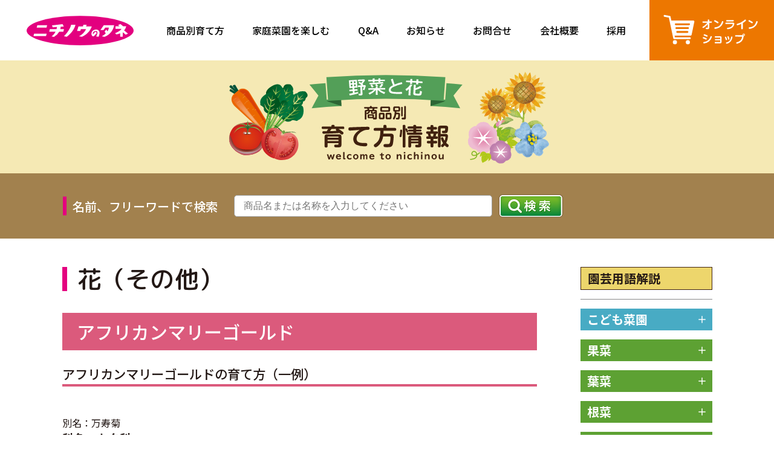

--- FILE ---
content_type: text/html; charset=UTF-8
request_url: https://nichinou.co.jp/saibai/40378
body_size: 63451
content:
<!doctype html><html lang="ja"><head>  <script defer src="https://www.googletagmanager.com/gtag/js?id=G-282TZVX0QQ"></script> <script defer src="[data-uri]"></script> <meta charset="UTF-8"><meta name="viewport" content="width=device-width, initial-scale=1"><link rel="profile" href="https://gmpg.org/xfn/11"><title>アフリカンマリーゴールド &#8211; 商品別育て方情報【ニチノウのタネ】</title><meta name='robots' content='max-image-preview:large' /><link rel='dns-prefetch' href='//webfonts.sakura.ne.jp' /><link rel='dns-prefetch' href='//use.fontawesome.com' /><link rel='dns-prefetch' href='//fonts.googleapis.com' /><link rel='dns-prefetch' href='//s.w.org' /><link rel="alternate" type="application/rss+xml" title="商品別育て方情報【ニチノウのタネ】 &raquo; フィード" href="https://nichinou.co.jp/saibai/feed/" /><link rel="alternate" type="application/rss+xml" title="商品別育て方情報【ニチノウのタネ】 &raquo; コメントフィード" href="https://nichinou.co.jp/saibai/comments/feed/" /> <script defer src="[data-uri]"></script> <style>img.wp-smiley,
img.emoji {
	display: inline !important;
	border: none !important;
	box-shadow: none !important;
	height: 1em !important;
	width: 1em !important;
	margin: 0 0.07em !important;
	vertical-align: -0.1em !important;
	background: none !important;
	padding: 0 !important;
}</style><link rel='stylesheet' id='wp-block-library-css'  href='https://nichinou.co.jp/saibai/wp-includes/css/dist/block-library/style.min.css' media='all' /><style id='global-styles-inline-css'>body{--wp--preset--color--black: #000000;--wp--preset--color--cyan-bluish-gray: #abb8c3;--wp--preset--color--white: #ffffff;--wp--preset--color--pale-pink: #f78da7;--wp--preset--color--vivid-red: #cf2e2e;--wp--preset--color--luminous-vivid-orange: #ff6900;--wp--preset--color--luminous-vivid-amber: #fcb900;--wp--preset--color--light-green-cyan: #7bdcb5;--wp--preset--color--vivid-green-cyan: #00d084;--wp--preset--color--pale-cyan-blue: #8ed1fc;--wp--preset--color--vivid-cyan-blue: #0693e3;--wp--preset--color--vivid-purple: #9b51e0;--wp--preset--gradient--vivid-cyan-blue-to-vivid-purple: linear-gradient(135deg,rgba(6,147,227,1) 0%,rgb(155,81,224) 100%);--wp--preset--gradient--light-green-cyan-to-vivid-green-cyan: linear-gradient(135deg,rgb(122,220,180) 0%,rgb(0,208,130) 100%);--wp--preset--gradient--luminous-vivid-amber-to-luminous-vivid-orange: linear-gradient(135deg,rgba(252,185,0,1) 0%,rgba(255,105,0,1) 100%);--wp--preset--gradient--luminous-vivid-orange-to-vivid-red: linear-gradient(135deg,rgba(255,105,0,1) 0%,rgb(207,46,46) 100%);--wp--preset--gradient--very-light-gray-to-cyan-bluish-gray: linear-gradient(135deg,rgb(238,238,238) 0%,rgb(169,184,195) 100%);--wp--preset--gradient--cool-to-warm-spectrum: linear-gradient(135deg,rgb(74,234,220) 0%,rgb(151,120,209) 20%,rgb(207,42,186) 40%,rgb(238,44,130) 60%,rgb(251,105,98) 80%,rgb(254,248,76) 100%);--wp--preset--gradient--blush-light-purple: linear-gradient(135deg,rgb(255,206,236) 0%,rgb(152,150,240) 100%);--wp--preset--gradient--blush-bordeaux: linear-gradient(135deg,rgb(254,205,165) 0%,rgb(254,45,45) 50%,rgb(107,0,62) 100%);--wp--preset--gradient--luminous-dusk: linear-gradient(135deg,rgb(255,203,112) 0%,rgb(199,81,192) 50%,rgb(65,88,208) 100%);--wp--preset--gradient--pale-ocean: linear-gradient(135deg,rgb(255,245,203) 0%,rgb(182,227,212) 50%,rgb(51,167,181) 100%);--wp--preset--gradient--electric-grass: linear-gradient(135deg,rgb(202,248,128) 0%,rgb(113,206,126) 100%);--wp--preset--gradient--midnight: linear-gradient(135deg,rgb(2,3,129) 0%,rgb(40,116,252) 100%);--wp--preset--duotone--dark-grayscale: url('#wp-duotone-dark-grayscale');--wp--preset--duotone--grayscale: url('#wp-duotone-grayscale');--wp--preset--duotone--purple-yellow: url('#wp-duotone-purple-yellow');--wp--preset--duotone--blue-red: url('#wp-duotone-blue-red');--wp--preset--duotone--midnight: url('#wp-duotone-midnight');--wp--preset--duotone--magenta-yellow: url('#wp-duotone-magenta-yellow');--wp--preset--duotone--purple-green: url('#wp-duotone-purple-green');--wp--preset--duotone--blue-orange: url('#wp-duotone-blue-orange');--wp--preset--font-size--small: 13px;--wp--preset--font-size--medium: 20px;--wp--preset--font-size--large: 36px;--wp--preset--font-size--x-large: 42px;}.has-black-color{color: var(--wp--preset--color--black) !important;}.has-cyan-bluish-gray-color{color: var(--wp--preset--color--cyan-bluish-gray) !important;}.has-white-color{color: var(--wp--preset--color--white) !important;}.has-pale-pink-color{color: var(--wp--preset--color--pale-pink) !important;}.has-vivid-red-color{color: var(--wp--preset--color--vivid-red) !important;}.has-luminous-vivid-orange-color{color: var(--wp--preset--color--luminous-vivid-orange) !important;}.has-luminous-vivid-amber-color{color: var(--wp--preset--color--luminous-vivid-amber) !important;}.has-light-green-cyan-color{color: var(--wp--preset--color--light-green-cyan) !important;}.has-vivid-green-cyan-color{color: var(--wp--preset--color--vivid-green-cyan) !important;}.has-pale-cyan-blue-color{color: var(--wp--preset--color--pale-cyan-blue) !important;}.has-vivid-cyan-blue-color{color: var(--wp--preset--color--vivid-cyan-blue) !important;}.has-vivid-purple-color{color: var(--wp--preset--color--vivid-purple) !important;}.has-black-background-color{background-color: var(--wp--preset--color--black) !important;}.has-cyan-bluish-gray-background-color{background-color: var(--wp--preset--color--cyan-bluish-gray) !important;}.has-white-background-color{background-color: var(--wp--preset--color--white) !important;}.has-pale-pink-background-color{background-color: var(--wp--preset--color--pale-pink) !important;}.has-vivid-red-background-color{background-color: var(--wp--preset--color--vivid-red) !important;}.has-luminous-vivid-orange-background-color{background-color: var(--wp--preset--color--luminous-vivid-orange) !important;}.has-luminous-vivid-amber-background-color{background-color: var(--wp--preset--color--luminous-vivid-amber) !important;}.has-light-green-cyan-background-color{background-color: var(--wp--preset--color--light-green-cyan) !important;}.has-vivid-green-cyan-background-color{background-color: var(--wp--preset--color--vivid-green-cyan) !important;}.has-pale-cyan-blue-background-color{background-color: var(--wp--preset--color--pale-cyan-blue) !important;}.has-vivid-cyan-blue-background-color{background-color: var(--wp--preset--color--vivid-cyan-blue) !important;}.has-vivid-purple-background-color{background-color: var(--wp--preset--color--vivid-purple) !important;}.has-black-border-color{border-color: var(--wp--preset--color--black) !important;}.has-cyan-bluish-gray-border-color{border-color: var(--wp--preset--color--cyan-bluish-gray) !important;}.has-white-border-color{border-color: var(--wp--preset--color--white) !important;}.has-pale-pink-border-color{border-color: var(--wp--preset--color--pale-pink) !important;}.has-vivid-red-border-color{border-color: var(--wp--preset--color--vivid-red) !important;}.has-luminous-vivid-orange-border-color{border-color: var(--wp--preset--color--luminous-vivid-orange) !important;}.has-luminous-vivid-amber-border-color{border-color: var(--wp--preset--color--luminous-vivid-amber) !important;}.has-light-green-cyan-border-color{border-color: var(--wp--preset--color--light-green-cyan) !important;}.has-vivid-green-cyan-border-color{border-color: var(--wp--preset--color--vivid-green-cyan) !important;}.has-pale-cyan-blue-border-color{border-color: var(--wp--preset--color--pale-cyan-blue) !important;}.has-vivid-cyan-blue-border-color{border-color: var(--wp--preset--color--vivid-cyan-blue) !important;}.has-vivid-purple-border-color{border-color: var(--wp--preset--color--vivid-purple) !important;}.has-vivid-cyan-blue-to-vivid-purple-gradient-background{background: var(--wp--preset--gradient--vivid-cyan-blue-to-vivid-purple) !important;}.has-light-green-cyan-to-vivid-green-cyan-gradient-background{background: var(--wp--preset--gradient--light-green-cyan-to-vivid-green-cyan) !important;}.has-luminous-vivid-amber-to-luminous-vivid-orange-gradient-background{background: var(--wp--preset--gradient--luminous-vivid-amber-to-luminous-vivid-orange) !important;}.has-luminous-vivid-orange-to-vivid-red-gradient-background{background: var(--wp--preset--gradient--luminous-vivid-orange-to-vivid-red) !important;}.has-very-light-gray-to-cyan-bluish-gray-gradient-background{background: var(--wp--preset--gradient--very-light-gray-to-cyan-bluish-gray) !important;}.has-cool-to-warm-spectrum-gradient-background{background: var(--wp--preset--gradient--cool-to-warm-spectrum) !important;}.has-blush-light-purple-gradient-background{background: var(--wp--preset--gradient--blush-light-purple) !important;}.has-blush-bordeaux-gradient-background{background: var(--wp--preset--gradient--blush-bordeaux) !important;}.has-luminous-dusk-gradient-background{background: var(--wp--preset--gradient--luminous-dusk) !important;}.has-pale-ocean-gradient-background{background: var(--wp--preset--gradient--pale-ocean) !important;}.has-electric-grass-gradient-background{background: var(--wp--preset--gradient--electric-grass) !important;}.has-midnight-gradient-background{background: var(--wp--preset--gradient--midnight) !important;}.has-small-font-size{font-size: var(--wp--preset--font-size--small) !important;}.has-medium-font-size{font-size: var(--wp--preset--font-size--medium) !important;}.has-large-font-size{font-size: var(--wp--preset--font-size--large) !important;}.has-x-large-font-size{font-size: var(--wp--preset--font-size--x-large) !important;}</style><link rel='stylesheet' id='nichinou-style-css'  href='https://nichinou.co.jp/saibai/wp-content/cache/autoptimize/autoptimize_single_c565705635d7b6f7b9c9896409679a2a.php' media='all' /><link rel='stylesheet' id='nichinou-style-common-css'  href='https://nichinou.co.jp/saibai/wp-content/cache/autoptimize/autoptimize_single_8afb93942562e41aa3dee84a8837f772.php' media='all' /><link rel='stylesheet' id='nichinou-style-common-pad-css'  href='https://nichinou.co.jp/saibai/wp-content/cache/autoptimize/autoptimize_single_e85a4501e95e372df13619bd05e19842.php' media='screen and (max-width: 1084px)' /><link rel='stylesheet' id='nichinou-style-common-sp-css'  href='https://nichinou.co.jp/saibai/wp-content/cache/autoptimize/autoptimize_single_9d801b4217e6a4153df9100e6b282654.php' media='screen and (max-width: 768px)' /><link rel='stylesheet' id='nichinou-style-header-css'  href='https://nichinou.co.jp/saibai/wp-content/cache/autoptimize/autoptimize_single_54f4acaee093ced676b5ae374109aaf8.php' media='all' /><link rel='stylesheet' id='nichinou-style-header-pad-css'  href='https://nichinou.co.jp/saibai/wp-content/cache/autoptimize/autoptimize_single_ee7e601bba450c19bece2c9b8dce7370.php' media='screen and (max-width: 1084px)' /><link rel='stylesheet' id='nichinou-style-header-sp-css'  href='https://nichinou.co.jp/saibai/wp-content/cache/autoptimize/autoptimize_single_189bdbfad11ed635f7e7c37884ae7350.php' media='screen and (max-width: 768px)' /><link rel='stylesheet' id='nichinou-style-footer-css'  href='https://nichinou.co.jp/saibai/wp-content/cache/autoptimize/autoptimize_single_0826b76af8c1542fd5cb4b429480fa06.php' media='all' /><link rel='stylesheet' id='nichinou-style-footer-pad-css'  href='https://nichinou.co.jp/saibai/wp-content/cache/autoptimize/autoptimize_single_24033c3ccd4f4586eac83ba861f7f638.php' media='screen and (max-width: 1084px)' /><link rel='stylesheet' id='nichinou-style-footer-sp-css'  href='https://nichinou.co.jp/saibai/wp-content/cache/autoptimize/autoptimize_single_8a84836e6582a6b320f04f2650522371.php' media='screen and (max-width: 768px)' /><link rel='stylesheet' id='nichinou-style-content-css'  href='https://nichinou.co.jp/saibai/wp-content/cache/autoptimize/autoptimize_single_6a444b544729675cabef1e4192f1abcf.php' media='all' /><link rel='stylesheet' id='nichinou-style-content-pad-css'  href='https://nichinou.co.jp/saibai/wp-content/cache/autoptimize/autoptimize_single_a4e01e45f42d08d832671f45f3fd5cd6.php' media='screen and (max-width: 1084px)' /><link rel='stylesheet' id='nichinou-style-content-sp-css'  href='https://nichinou.co.jp/saibai/wp-content/cache/autoptimize/autoptimize_single_d58fcfa794fa36965aded66036ae3090.php' media='screen and (max-width: 768px)' /><link rel='stylesheet' id='fontawesome-css'  href='https://use.fontawesome.com/releases/v5.10.2/css/all.css' media='all' /><link rel='stylesheet' id='googlefonts_noto_sans_jp-css'  href='https://fonts.googleapis.com/css?family=Noto+Sans+JP%3A100%2C300%2C400%2C500%2C700%2C900&#038;display=swap' media='all' /><link rel='stylesheet' id='googlefonts_noto_serif_jp-css'  href='https://fonts.googleapis.com/css?family=Noto+Serif+JP%3A200%2C300%2C400%2C500%2C600%2C700%2C900&#038;display=swap' media='all' /><link rel='stylesheet' id='googlefonts_mplus_rounded-css'  href='https://fonts.googleapis.com/css2?family=M+PLUS+Rounded+1c%3Awght%40100%3B300%3B400%3B500%3B700%3B800%3B900&#038;display=swap' media='all' /><link rel='stylesheet' id='slick-theme-css-css'  href='https://nichinou.co.jp/saibai/wp-content/cache/autoptimize/autoptimize_single_64218eb75f387d2aaa89f212bf66f3cb.php' media='all' /><link rel='stylesheet' id='slick-css-css'  href='https://nichinou.co.jp/saibai/wp-content/cache/autoptimize/autoptimize_single_88b2daf9da57af3ab03fea77577a2fe5.php' media='all' /> <script src='https://nichinou.co.jp/saibai/wp-includes/js/jquery/jquery.min.js' id='jquery-core-js'></script> <script defer src='https://nichinou.co.jp/saibai/wp-includes/js/jquery/jquery-migrate.min.js' id='jquery-migrate-js'></script> <script defer src='//webfonts.sakura.ne.jp/js/sakurav3.js?fadein=0' id='typesquare_std-js'></script> <script defer src='https://nichinou.co.jp/saibai/wp-content/themes/nichinou/js/slick/slick.min.js' id='slick-js'></script> <link rel="https://api.w.org/" href="https://nichinou.co.jp/saibai/wp-json/" /><link rel="alternate" type="application/json" href="https://nichinou.co.jp/saibai/wp-json/wp/v2/posts/12347" /><link rel="EditURI" type="application/rsd+xml" title="RSD" href="https://nichinou.co.jp/saibai/xmlrpc.php?rsd" /><link rel="wlwmanifest" type="application/wlwmanifest+xml" href="https://nichinou.co.jp/saibai/wp-includes/wlwmanifest.xml" /><meta name="generator" content="WordPress 5.9.12" /><link rel="canonical" href="https://nichinou.co.jp/saibai/40378" /><link rel='shortlink' href='https://nichinou.co.jp/saibai/?p=12347' /><link rel="alternate" type="application/json+oembed" href="https://nichinou.co.jp/saibai/wp-json/oembed/1.0/embed?url=https%3A%2F%2Fnichinou.co.jp%2Fsaibai%2F40378" /><link rel="alternate" type="text/xml+oembed" href="https://nichinou.co.jp/saibai/wp-json/oembed/1.0/embed?url=https%3A%2F%2Fnichinou.co.jp%2Fsaibai%2F40378&#038;format=xml" /></head><body class="post-template-default single single-post postid-12347 single-format-standard no-sidebar"> <svg xmlns="http://www.w3.org/2000/svg" viewBox="0 0 0 0" width="0" height="0" focusable="false" role="none" style="visibility: hidden; position: absolute; left: -9999px; overflow: hidden;" ><defs><filter id="wp-duotone-dark-grayscale"><feColorMatrix color-interpolation-filters="sRGB" type="matrix" values=" .299 .587 .114 0 0 .299 .587 .114 0 0 .299 .587 .114 0 0 .299 .587 .114 0 0 " /><feComponentTransfer color-interpolation-filters="sRGB" ><feFuncR type="table" tableValues="0 0.49803921568627" /><feFuncG type="table" tableValues="0 0.49803921568627" /><feFuncB type="table" tableValues="0 0.49803921568627" /><feFuncA type="table" tableValues="1 1" /></feComponentTransfer><feComposite in2="SourceGraphic" operator="in" /></filter></defs></svg><svg xmlns="http://www.w3.org/2000/svg" viewBox="0 0 0 0" width="0" height="0" focusable="false" role="none" style="visibility: hidden; position: absolute; left: -9999px; overflow: hidden;" ><defs><filter id="wp-duotone-grayscale"><feColorMatrix color-interpolation-filters="sRGB" type="matrix" values=" .299 .587 .114 0 0 .299 .587 .114 0 0 .299 .587 .114 0 0 .299 .587 .114 0 0 " /><feComponentTransfer color-interpolation-filters="sRGB" ><feFuncR type="table" tableValues="0 1" /><feFuncG type="table" tableValues="0 1" /><feFuncB type="table" tableValues="0 1" /><feFuncA type="table" tableValues="1 1" /></feComponentTransfer><feComposite in2="SourceGraphic" operator="in" /></filter></defs></svg><svg xmlns="http://www.w3.org/2000/svg" viewBox="0 0 0 0" width="0" height="0" focusable="false" role="none" style="visibility: hidden; position: absolute; left: -9999px; overflow: hidden;" ><defs><filter id="wp-duotone-purple-yellow"><feColorMatrix color-interpolation-filters="sRGB" type="matrix" values=" .299 .587 .114 0 0 .299 .587 .114 0 0 .299 .587 .114 0 0 .299 .587 .114 0 0 " /><feComponentTransfer color-interpolation-filters="sRGB" ><feFuncR type="table" tableValues="0.54901960784314 0.98823529411765" /><feFuncG type="table" tableValues="0 1" /><feFuncB type="table" tableValues="0.71764705882353 0.25490196078431" /><feFuncA type="table" tableValues="1 1" /></feComponentTransfer><feComposite in2="SourceGraphic" operator="in" /></filter></defs></svg><svg xmlns="http://www.w3.org/2000/svg" viewBox="0 0 0 0" width="0" height="0" focusable="false" role="none" style="visibility: hidden; position: absolute; left: -9999px; overflow: hidden;" ><defs><filter id="wp-duotone-blue-red"><feColorMatrix color-interpolation-filters="sRGB" type="matrix" values=" .299 .587 .114 0 0 .299 .587 .114 0 0 .299 .587 .114 0 0 .299 .587 .114 0 0 " /><feComponentTransfer color-interpolation-filters="sRGB" ><feFuncR type="table" tableValues="0 1" /><feFuncG type="table" tableValues="0 0.27843137254902" /><feFuncB type="table" tableValues="0.5921568627451 0.27843137254902" /><feFuncA type="table" tableValues="1 1" /></feComponentTransfer><feComposite in2="SourceGraphic" operator="in" /></filter></defs></svg><svg xmlns="http://www.w3.org/2000/svg" viewBox="0 0 0 0" width="0" height="0" focusable="false" role="none" style="visibility: hidden; position: absolute; left: -9999px; overflow: hidden;" ><defs><filter id="wp-duotone-midnight"><feColorMatrix color-interpolation-filters="sRGB" type="matrix" values=" .299 .587 .114 0 0 .299 .587 .114 0 0 .299 .587 .114 0 0 .299 .587 .114 0 0 " /><feComponentTransfer color-interpolation-filters="sRGB" ><feFuncR type="table" tableValues="0 0" /><feFuncG type="table" tableValues="0 0.64705882352941" /><feFuncB type="table" tableValues="0 1" /><feFuncA type="table" tableValues="1 1" /></feComponentTransfer><feComposite in2="SourceGraphic" operator="in" /></filter></defs></svg><svg xmlns="http://www.w3.org/2000/svg" viewBox="0 0 0 0" width="0" height="0" focusable="false" role="none" style="visibility: hidden; position: absolute; left: -9999px; overflow: hidden;" ><defs><filter id="wp-duotone-magenta-yellow"><feColorMatrix color-interpolation-filters="sRGB" type="matrix" values=" .299 .587 .114 0 0 .299 .587 .114 0 0 .299 .587 .114 0 0 .299 .587 .114 0 0 " /><feComponentTransfer color-interpolation-filters="sRGB" ><feFuncR type="table" tableValues="0.78039215686275 1" /><feFuncG type="table" tableValues="0 0.94901960784314" /><feFuncB type="table" tableValues="0.35294117647059 0.47058823529412" /><feFuncA type="table" tableValues="1 1" /></feComponentTransfer><feComposite in2="SourceGraphic" operator="in" /></filter></defs></svg><svg xmlns="http://www.w3.org/2000/svg" viewBox="0 0 0 0" width="0" height="0" focusable="false" role="none" style="visibility: hidden; position: absolute; left: -9999px; overflow: hidden;" ><defs><filter id="wp-duotone-purple-green"><feColorMatrix color-interpolation-filters="sRGB" type="matrix" values=" .299 .587 .114 0 0 .299 .587 .114 0 0 .299 .587 .114 0 0 .299 .587 .114 0 0 " /><feComponentTransfer color-interpolation-filters="sRGB" ><feFuncR type="table" tableValues="0.65098039215686 0.40392156862745" /><feFuncG type="table" tableValues="0 1" /><feFuncB type="table" tableValues="0.44705882352941 0.4" /><feFuncA type="table" tableValues="1 1" /></feComponentTransfer><feComposite in2="SourceGraphic" operator="in" /></filter></defs></svg><svg xmlns="http://www.w3.org/2000/svg" viewBox="0 0 0 0" width="0" height="0" focusable="false" role="none" style="visibility: hidden; position: absolute; left: -9999px; overflow: hidden;" ><defs><filter id="wp-duotone-blue-orange"><feColorMatrix color-interpolation-filters="sRGB" type="matrix" values=" .299 .587 .114 0 0 .299 .587 .114 0 0 .299 .587 .114 0 0 .299 .587 .114 0 0 " /><feComponentTransfer color-interpolation-filters="sRGB" ><feFuncR type="table" tableValues="0.098039215686275 1" /><feFuncG type="table" tableValues="0 0.66274509803922" /><feFuncB type="table" tableValues="0.84705882352941 0.41960784313725" /><feFuncA type="table" tableValues="1 1" /></feComponentTransfer><feComposite in2="SourceGraphic" operator="in" /></filter></defs></svg><div id="page" class="site"> <a class="skip-link screen-reader-text" href="#primary">Skip to content</a><header id="masthead" class="site-header"><div class="site-branding"> <a href="https://nichinou.co.jp/"><img class="logo" src="https://nichinou.co.jp/saibai/wp-content/themes/nichinou/img/common/header/logo.svg" alt="商品別育て方情報【ニチノウのタネ】" title="商品別育て方情報【ニチノウのタネ】"></a></div><nav id="site-navigation" class="main-navigation"> <button class="menu-toggle" aria-controls="primary-menu" aria-expanded="false">MENU</button><ul id="primary-menu" class="menu"><li id="menu-item-19646" class="menu-item menu-item-type-custom menu-item-object-custom menu-item-home menu-item-19646"><a href="https://nichinou.co.jp/saibai/">商品別育て方</a></li><li id="menu-item-19647" class="menu-item menu-item-type-custom menu-item-object-custom menu-item-19647"><a href="https://nichinou.co.jp/magazine/">家庭菜園を楽しむ</a></li><li id="menu-item-19648" class="menu-item menu-item-type-custom menu-item-object-custom menu-item-19648"><a href="https://nichinou.co.jp/faq/">Q&#038;A</a></li><li id="menu-item-19649" class="menu-item menu-item-type-custom menu-item-object-custom menu-item-19649"><a href="https://nichinou.co.jp/news/">お知らせ</a></li><li id="menu-item-19650" class="menu-item menu-item-type-custom menu-item-object-custom menu-item-19650"><a href="https://nichinou.co.jp/contact/">お問合せ</a></li><li id="menu-item-19651" class="menu-item menu-item-type-custom menu-item-object-custom menu-item-19651"><a href="https://nichinou.co.jp/company/">会社概要</a></li><li id="menu-item-19652" class="menu-item menu-item-type-custom menu-item-object-custom menu-item-19652"><a href="https://nichinou.co.jp/recruit/">採用</a></li></ul></nav> <a id="shoplink" href="https://nichinou.co.jp/shop/">オンラインショップ</a></header><section id="header-below"> <img id="main-visual" src="https://nichinou.co.jp/saibai/wp-content/themes/nichinou/img/common/header/mainvisual.svg" alt="野菜と花 商品別 育て方情報" title="野菜と花 商品別 育て方情報"><form method="get" id="search_product" action="https://nichinou.co.jp/saibai/"><div class="wrapper"> <label>名前、フリーワードで検索</label> <input type="text" name="s" id="search_product_Input" value="" placeholder="商品名または名称を入力してください" /> <input type="hidden" name="post_type" value="products"> <input type="hidden" name="posts_per_page" value="0"> <input type="submit" value="検索" accesskey="f" /></div></form></section><main id="primary" class="site-main"><article id="post-12347" class="post-12347 post type-post status-publish format-standard hentry category-20 category-19"><header class="entry-header"> <span class="page-title">花（その他）</span><h1 class="entry-title" style="background-color:#db5a7c;">アフリカンマリーゴールド</h1></header><div class="entry-content"><style>h2,h3 {
        border-color: #db5a7c;
      }
      h4,h5,h6 {
        color: #db5a7c;
      }</style><h3><span style="font-family:游ゴシック; font-size:16pt">アフリカンマリーゴールドの育て方（一例）<br /> </span></h3><p>  </p><ul><li><span style="font-family:游ゴシック; font-size:12pt">別名：万寿菊<br /> </span></li><li><span style="font-family:游ゴシック; font-size:14pt"><strong>科名：キク科<br /> </strong></span></li><li><span style="font-family:游ゴシック; font-size:12pt">原産地：メキシコ<br /> </span></li><li><span style="font-family:游ゴシック; font-size:12pt">原産地の気候： 年間を通して気温が高く、乾季と雨季が存在する。この地域の植物は寒さに弱い為、戸外での栽培は十分暖かくなってから行います。<br /> </span></li><li><span style="font-family:游ゴシック; font-size:12pt">栽培環境：日当たりと水はけがよい場所を好む。<br /> </span></li><li><span style="font-family:游ゴシック; font-size:12pt">不耐寒性一年草<br /> </span></li></ul><p>  </p><p><span style="font-family:游ゴシック; font-size:12pt">発芽適温：20℃前後（２０～２５℃が望ましい）<br /> </span></p><p><span style="font-family:游ゴシック; font-size:12pt">生育適温：10～30℃前後<br /> </span></p><p><span style="font-family:游ゴシック; font-size:12pt">利用方法：花壇、切り花、コンテナ<br /> </span></p><p>  </p><h6><span style="font-family:游ゴシック; font-size:14pt">タネまき～植えつけ<br /> </span></h6><ul><li><span style="font-family:游ゴシック; font-size:12pt">植え付けの2週間以上前に苦土石灰を1㎡あたり100ｇ程度施しすき込む。1週間ほど前に腐葉土や完熟たい肥を1㎡あたり3～4ｋｇ程度と、<br />１㎡あたり30g程度の緩効性肥料をすき込んでおく。<br /> </span></li><li><span style="font-family:游ゴシック; font-size:12pt">鉢やコンテナに植え付ける場合は市販の草花用培養土を利用すると良い。<br /> </span></li></ul><p>  </p><h3><span style="font-family:游ゴシック; font-size:14pt">種まき方法<br /> </span></h3><ul><li><span style="font-family:游ゴシック; font-size:12pt">育苗ポットにタネ蒔き培土を詰める<br />（市販の培養土を使うと便利）<br /> </span></li></ul><h4><span style="font-family:游ゴシック; font-size:14pt"><strong>☆ぽいんと<span style="color:#70ad47">　培養土は湿らせておく<br /> </span></strong></span></h4><p><span style="font-family:游ゴシック; font-size:12pt">（手のひらでギュっと握りしめるとある程度は固まり、<br />そのかたまりを指先でつつくと簡単にほろりと崩れる位の湿り気を持った状態が良い。）<br /> </span></p><p><img src="https://nichinou.co.jp/saibai/wp-content/uploads/2021/12/122021_0234_1.png" alt=""/><span style="font-family:游ゴシック; font-size:12pt"><br /> </span></p><p><img src="https://nichinou.co.jp/saibai/wp-content/uploads/2021/12/122021_0234_2.png" alt=""/><span style="font-family:游ゴシック; font-size:12pt"><br /> </span></p><p><img src="https://nichinou.co.jp/saibai/wp-content/uploads/2021/12/122021_0234_3.png" alt=""/><span style="font-family:游ゴシック; font-size:12pt"><br /> </span></p><p><span style="font-family:游ゴシック; font-size:12pt">ビニールポットなどに八分目位まで培養土を入れる<br /> </span></p><p><img src="https://nichinou.co.jp/saibai/wp-content/uploads/2021/12/122021_0234_4.jpg" alt=""/><span style="font-family:游ゴシック; font-size:12pt"><br /> </span></p><p><span style="font-family:游ゴシック; font-size:12pt">土の表面に指の腹で4～5か所に窪みをつける<br /> </span></p><p><img src="https://nichinou.co.jp/saibai/wp-content/uploads/2021/12/122021_0234_5.jpg" alt=""/><span style="font-family:游ゴシック; font-size:12pt"><br /> </span></p><p>  </p><p><span style="font-family:游ゴシック; font-size:12pt">（アフリカンマリーゴールドのタネ）<br /> </span></p><p><img src="https://nichinou.co.jp/saibai/wp-content/uploads/2021/12/122021_0234_6.png" alt=""/><span style="font-family:游ゴシック; font-size:12pt"><br /> </span></p><p><span style="font-family:游ゴシック; font-size:12pt">窪みに1粒ずつタネをまく<br /> </span></p><p><img src="https://nichinou.co.jp/saibai/wp-content/uploads/2021/12/122021_0234_7.jpg" alt=""/><span style="font-family:游ゴシック; font-size:12pt"><br /> </span></p><p><span style="font-family:游ゴシック; font-size:12pt">まき穴のフチの土をつまむような要領で、<br />窪みに土を寄せ、タネが隠れるように5mmほどの土をかぶせる<br /> </span></p><p><img src="https://nichinou.co.jp/saibai/wp-content/uploads/2021/12/122021_0234_8.jpg" alt=""/><span style="font-family:游ゴシック; font-size:12pt"><br /> </span></p><p><span style="font-family:游ゴシック; font-size:12pt">土とタネが密着するように、<br />手のひらなどで上から軽くおさえつける<br /> </span></p><p><img src="https://nichinou.co.jp/saibai/wp-content/uploads/2021/12/122021_0234_9.jpg" alt=""/><span style="font-family:游ゴシック; font-size:12pt"><br /> </span></p><p><span style="font-family:游ゴシック; font-size:12pt">タネまき当日は、霧吹きで表面を湿らせる程度とし、日陰に置く。<br /> </span></p><p><img src="https://nichinou.co.jp/saibai/wp-content/uploads/2021/12/122021_0234_10.jpg" alt=""/><span style="font-family:游ゴシック; font-size:12pt"><br /> </span></p><p><span style="font-family:游ゴシック; font-size:12pt">翌日ジョウロなどでやさしく水やりします。（水のやり過ぎによる過湿に注意）<br /> </span></p><p><img src="https://nichinou.co.jp/saibai/wp-content/uploads/2021/12/122021_0234_11.jpg" alt=""/><span style="font-family:游ゴシック; font-size:12pt"><br /> </span></p><p><span style="font-size:12pt"><span style="font-family:游ゴシック">発芽適温は20</span><span style="font-family:ＭＳ 明朝">℃</span><span style="font-family:游ゴシック">前後。1週間程で発芽してくる<br /> </span></span></p><p><img src="https://nichinou.co.jp/saibai/wp-content/uploads/2021/12/122021_0234_12.jpg" alt=""/><span style="font-family:游ゴシック; font-size:12pt"><br /> </span></p><p><span style="font-family:游ゴシック; font-size:12pt">発芽後は日当たりと風通しよい場所で育てます。<br />本葉がのぞいたら1株に分けて別の鉢に植え替えます<br /> </span></p><p><img src="https://nichinou.co.jp/saibai/wp-content/uploads/2021/12/122021_0234_13.jpg" alt=""/><span style="font-family:游ゴシック; font-size:12pt"><br /> </span></p><p><span style="font-family:游ゴシック; font-size:12pt">連結ポットに1粒ずつまいても良い。<br />（移植の手間がいりません）<br /> </span></p><p><img src="https://nichinou.co.jp/saibai/wp-content/uploads/2021/12/122021_0234_14.jpg" alt=""/><span style="font-family:游ゴシック; font-size:12pt"><br /> </span></p><p>  </p><p><img src="https://nichinou.co.jp/saibai/wp-content/uploads/2021/12/122021_0234_15.jpg" alt=""/><span style="font-family:游ゴシック; font-size:12pt"><br /> </span></p><p><img src="https://nichinou.co.jp/saibai/wp-content/uploads/2021/12/122021_0234_16.jpg" alt=""/><span style="font-family:游ゴシック; font-size:12pt"><br /> </span></p><p>  </p><p><img src="https://nichinou.co.jp/saibai/wp-content/uploads/2021/12/122021_0234_17.jpg" alt=""/><span style="font-family:游ゴシック; font-size:12pt"><br /> </span></p><p><span style="font-family:游ゴシック; font-size:12pt">本葉3～5枚の頃コンテナや花壇に植え付ける<br />花壇等地植えの場合は株と株の間隔を30ｃｍ前後とります。<br /> </span></p><p><img src="https://nichinou.co.jp/saibai/wp-content/uploads/2021/12/122021_0234_18.jpg" alt=""/><span style="font-family:游ゴシック; font-size:12pt"><br /> </span></p><ul><li><span style="font-family:游ゴシック; font-size:12pt">肥料（特にチッソ分）が多いと葉が茂って立派な草姿になりますが<br />花着きが悪くなります。<br /> </span></li><li><span style="font-family:游ゴシック; font-size:12pt">基本的に追肥は生育の様子を見ながら施します。<br /> </span></li></ul><p><img src="https://nichinou.co.jp/saibai/wp-content/uploads/2021/12/122021_0234_19.jpg" alt=""/><span style="font-family:游ゴシック; font-size:12pt"><br /> </span></p><p>  </p><ul><li><span style="font-family:游ゴシック; font-size:12pt">種まきから75日前後くらいから咲き始めます。<br /> </span></li><li><span style="font-family:游ゴシック; font-size:12pt">風で倒れないように、<br />ウネを囲うように支柱を立て、ひもを張って倒伏を防止します。<br /> </span></li></ul><p><img src="https://nichinou.co.jp/saibai/wp-content/uploads/2021/12/122021_0234_20.jpg" alt=""/><span style="font-family:游ゴシック; font-size:12pt"><br /> </span></p><p>  </p><p><img src="https://nichinou.co.jp/saibai/wp-content/uploads/2021/12/122021_0234_21.jpg" alt=""/><span style="font-family:游ゴシック; font-size:12pt"><br /> </span></p><p>  </p><p><img src="https://nichinou.co.jp/saibai/wp-content/uploads/2021/12/122021_0234_22.png" alt=""/><span style="font-family:游ゴシック; font-size:12pt"><br /> </span></p> <script defer src="[data-uri]"></script> <ul class="post-list"><li><a href="https://nichinou.co.jp/saibai/40378">アフリカンマリーゴールド</a></li><li><a href="https://nichinou.co.jp/saibai/30078">インパチェンス</a></li><li><a href="https://nichinou.co.jp/saibai/41068">サポナリア</a></li><li><a href="https://nichinou.co.jp/saibai/41058">スイートサルタン</a></li><li><a href="https://nichinou.co.jp/saibai/41418">ストック</a></li><li><a href="https://nichinou.co.jp/saibai/40048">ダリア</a></li><li><a href="https://nichinou.co.jp/saibai/32168">ネモフィラ</a></li><li><a href="https://nichinou.co.jp/saibai/41028">ひなげし</a></li><li><a href="https://nichinou.co.jp/saibai/41258">ペチュニア</a></li><li><a href="https://nichinou.co.jp/saibai/41428">ルピナス</a></li><li><a href="https://nichinou.co.jp/saibai/41078">わすれな草</a></li><li><a href="https://nichinou.co.jp/saibai/41468">八重矢車草</a></li><li><a href="https://nichinou.co.jp/saibai/31188">千鳥草</a></li><li><a href="https://nichinou.co.jp/saibai/41438">大輪金盞花（キンセンカ）</a></li><li><a href="https://nichinou.co.jp/saibai/41048">姫金魚草</a></li><li><a href="https://nichinou.co.jp/saibai/41138">帝王貝細工</a></li><li><a href="https://nichinou.co.jp/saibai/31018">桔梗</a></li><li><a href="https://nichinou.co.jp/saibai/41088">花菱草</a></li><li><a href="https://nichinou.co.jp/saibai/31068">西洋おだまき</a></li><li><a href="https://nichinou.co.jp/saibai/41518">黄花ルピナス</a></li></ul></ul></div></article></main><aside id="secondary" class="widget-area"> <a class="glossary" href="https://nichinou.co.jp/saibai/glossary/">園芸用語解説</a><div class="catmenu"><ul id="cat" class="cat_list"><li data-color="#48abc4" class="cat-item cat-item-80 %e3%81%93%e3%81%a9%e3%82%82%e8%8f%9c%e5%9c%92"><a href="https://nichinou.co.jp/saibai/category/%e3%81%93%e3%81%a9%e3%82%82%e8%8f%9c%e5%9c%92/">こども菜園</a><ul class='children'><li data-color="" class="cat-item cat-item-81 %e6%98%a5%e3%82%bf%e3%83%8d"><a href="https://nichinou.co.jp/saibai/category/%e3%81%93%e3%81%a9%e3%82%82%e8%8f%9c%e5%9c%92/%e6%98%a5%e3%82%bf%e3%83%8d/">春タネ</a></li><li data-color="" class="cat-item cat-item-87 %e9%80%9a%e5%b9%b4"><a href="https://nichinou.co.jp/saibai/category/%e3%81%93%e3%81%a9%e3%82%82%e8%8f%9c%e5%9c%92/%e9%80%9a%e5%b9%b4/">通年</a></li></ul></li><li data-color="#5da133" class="cat-item cat-item-5 %e6%9e%9c%e8%8f%9c"><a href="https://nichinou.co.jp/saibai/category/%e6%9e%9c%e8%8f%9c/">果菜</a><ul class='children'><li data-color="" class="cat-item cat-item-6 %e3%82%aa%e3%82%af%e3%83%a9"><a href="https://nichinou.co.jp/saibai/category/%e6%9e%9c%e8%8f%9c/%e3%82%aa%e3%82%af%e3%83%a9/">オクラ</a></li><li data-color="" class="cat-item cat-item-7 %e3%82%ab%e3%83%9c%e3%83%81%e3%83%a3"><a href="https://nichinou.co.jp/saibai/category/%e6%9e%9c%e8%8f%9c/%e3%82%ab%e3%83%9c%e3%83%81%e3%83%a3/">カボチャ</a></li><li data-color="" class="cat-item cat-item-8 %e3%82%ad%e3%83%a5%e3%82%a6%e3%83%aa"><a href="https://nichinou.co.jp/saibai/category/%e6%9e%9c%e8%8f%9c/%e3%82%ad%e3%83%a5%e3%82%a6%e3%83%aa/">キュウリ</a></li><li data-color="" class="cat-item cat-item-9 %e3%82%b4%e3%83%bc%e3%83%a4%e8%8b%a6%e7%93%9c%ef%bc%89"><a href="https://nichinou.co.jp/saibai/category/%e6%9e%9c%e8%8f%9c/%e3%82%b4%e3%83%bc%e3%83%a4%e8%8b%a6%e7%93%9c%ef%bc%89/">ゴーヤ(苦瓜）</a></li><li data-color="" class="cat-item cat-item-10 %e3%82%b9%e3%82%a4%e3%83%bc%e3%83%88%e3%82%b3%e3%83%bc%e3%83%b3"><a href="https://nichinou.co.jp/saibai/category/%e6%9e%9c%e8%8f%9c/%e3%82%b9%e3%82%a4%e3%83%bc%e3%83%88%e3%82%b3%e3%83%bc%e3%83%b3/">スイートコーン</a></li><li data-color="" class="cat-item cat-item-11 %e3%82%b9%e3%82%a4%e3%82%ab"><a href="https://nichinou.co.jp/saibai/category/%e6%9e%9c%e8%8f%9c/%e3%82%b9%e3%82%a4%e3%82%ab/">スイカ</a></li><li data-color="" class="cat-item cat-item-13 %e3%83%88%e3%83%9e%e3%83%88"><a href="https://nichinou.co.jp/saibai/category/%e6%9e%9c%e8%8f%9c/%e3%83%88%e3%83%9e%e3%83%88/">トマト</a></li><li data-color="" class="cat-item cat-item-14 %e3%81%aa%e3%81%99"><a href="https://nichinou.co.jp/saibai/category/%e6%9e%9c%e8%8f%9c/%e3%81%aa%e3%81%99/">なす</a></li><li data-color="" class="cat-item cat-item-15 %e3%83%94%e3%83%bc%e3%83%9e%e3%83%b3%e9%a1%9e"><a href="https://nichinou.co.jp/saibai/category/%e6%9e%9c%e8%8f%9c/%e3%83%94%e3%83%bc%e3%83%9e%e3%83%b3%e9%a1%9e/">ピーマン類</a></li><li data-color="" class="cat-item cat-item-16 %e3%83%a1%e3%83%ad%e3%83%b3%ef%bd%a5%e3%81%be%e3%81%8f%e3%82%8f"><a href="https://nichinou.co.jp/saibai/category/%e6%9e%9c%e8%8f%9c/%e3%83%a1%e3%83%ad%e3%83%b3%ef%bd%a5%e3%81%be%e3%81%8f%e3%82%8f/">メロン･まくわ</a></li><li data-color="" class="cat-item cat-item-17 %e6%bc%ac%e7%93%9c%ef%bc%88%e7%99%bd%e7%93%9c%ef%bc%89"><a href="https://nichinou.co.jp/saibai/category/%e6%9e%9c%e8%8f%9c/%e6%bc%ac%e7%93%9c%ef%bc%88%e7%99%bd%e7%93%9c%ef%bc%89/">漬瓜（白瓜）</a></li><li data-color="" class="cat-item cat-item-18 %e5%a4%95%e9%a1%94%e3%83%bb%e5%85%b5%e4%b8%b9%e3%83%bb%e3%83%98%e3%83%81%e3%83%9e"><a href="https://nichinou.co.jp/saibai/category/%e6%9e%9c%e8%8f%9c/%e5%a4%95%e9%a1%94%e3%83%bb%e5%85%b5%e4%b8%b9%e3%83%bb%e3%83%98%e3%83%81%e3%83%9e/">夕顔・兵丹・ヘチマ</a></li></ul></li><li data-color="#5da133" class="cat-item cat-item-45 %e8%91%89%e8%8f%9c"><a href="https://nichinou.co.jp/saibai/category/%e8%91%89%e8%8f%9c/">葉菜</a><ul class='children'><li data-color="" class="cat-item cat-item-46 %e3%82%a2%e3%82%b9%e3%83%91%e3%83%a9%e3%82%ac%e3%82%b9"><a href="https://nichinou.co.jp/saibai/category/%e8%91%89%e8%8f%9c/%e3%82%a2%e3%82%b9%e3%83%91%e3%83%a9%e3%82%ac%e3%82%b9/">アスパラガス</a></li><li data-color="" class="cat-item cat-item-47 %e3%81%8a%e3%81%8b%e3%81%b2%e3%81%98%e3%81%8d"><a href="https://nichinou.co.jp/saibai/category/%e8%91%89%e8%8f%9c/%e3%81%8a%e3%81%8b%e3%81%b2%e3%81%98%e3%81%8d/">おかひじき</a></li><li data-color="" class="cat-item cat-item-48 %e3%82%ad%e3%83%a3%e3%83%99%e3%83%84%e9%a1%9e"><a href="https://nichinou.co.jp/saibai/category/%e8%91%89%e8%8f%9c/%e3%82%ad%e3%83%a3%e3%83%99%e3%83%84%e9%a1%9e/">キャベツ類</a></li><li data-color="" class="cat-item cat-item-49 %e3%81%97%e3%81%9d"><a href="https://nichinou.co.jp/saibai/category/%e8%91%89%e8%8f%9c/%e3%81%97%e3%81%9d/">しそ</a></li><li data-color="" class="cat-item cat-item-50 %e3%82%b7%e3%83%a5%e3%83%b3%e3%82%ae%e3%82%af"><a href="https://nichinou.co.jp/saibai/category/%e8%91%89%e8%8f%9c/%e3%82%b7%e3%83%a5%e3%83%b3%e3%82%ae%e3%82%af/">シュンギク</a></li><li data-color="" class="cat-item cat-item-52 %e3%82%bf%e3%83%9e%e3%83%8d%e3%82%ae%ef%bc%88%e7%8e%89%e8%91%b1%ef%bc%89"><a href="https://nichinou.co.jp/saibai/category/%e8%91%89%e8%8f%9c/%e3%82%bf%e3%83%9e%e3%83%8d%e3%82%ae%ef%bc%88%e7%8e%89%e8%91%b1%ef%bc%89/">タマネギ（玉葱）</a></li><li data-color="" class="cat-item cat-item-53 %e3%83%84%e3%82%b1%e3%83%8a%ef%bc%88%e6%bc%ac%e3%81%91%e8%8f%9c%ef%bc%89"><a href="https://nichinou.co.jp/saibai/category/%e8%91%89%e8%8f%9c/%e3%83%84%e3%82%b1%e3%83%8a%ef%bc%88%e6%bc%ac%e3%81%91%e8%8f%9c%ef%bc%89/">ツケナ（漬け菜）</a></li><li data-color="" class="cat-item cat-item-54 %e3%81%a4%e3%82%8b%e3%82%80%e3%82%89%e3%81%95%e3%81%8d"><a href="https://nichinou.co.jp/saibai/category/%e8%91%89%e8%8f%9c/%e3%81%a4%e3%82%8b%e3%82%80%e3%82%89%e3%81%95%e3%81%8d/">つるむらさき</a></li><li data-color="" class="cat-item cat-item-55 %e3%83%8b%e3%83%a9"><a href="https://nichinou.co.jp/saibai/category/%e8%91%89%e8%8f%9c/%e3%83%8b%e3%83%a9/">ニラ</a></li><li data-color="" class="cat-item cat-item-56 %e3%83%8d%e3%82%ae%ef%bc%88%e8%91%b1%ef%bc%89"><a href="https://nichinou.co.jp/saibai/category/%e8%91%89%e8%8f%9c/%e3%83%8d%e3%82%ae%ef%bc%88%e8%91%b1%ef%bc%89/">ネギ（葱）</a></li><li data-color="" class="cat-item cat-item-57 %e3%81%af%e3%81%8f%e3%81%95%e3%81%84"><a href="https://nichinou.co.jp/saibai/category/%e8%91%89%e8%8f%9c/%e3%81%af%e3%81%8f%e3%81%95%e3%81%84/">はくさい</a></li><li data-color="" class="cat-item cat-item-58 %e3%83%91%e3%82%bb%e3%83%aa"><a href="https://nichinou.co.jp/saibai/category/%e8%91%89%e8%8f%9c/%e3%83%91%e3%82%bb%e3%83%aa/">パセリ</a></li><li data-color="" class="cat-item cat-item-60 %e3%81%bb%e3%81%86%e3%82%8c%e3%82%93%e8%8d%89"><a href="https://nichinou.co.jp/saibai/category/%e8%91%89%e8%8f%9c/%e3%81%bb%e3%81%86%e3%82%8c%e3%82%93%e8%8d%89/">ほうれん草</a></li><li data-color="" class="cat-item cat-item-63 %e3%83%ac%e3%82%bf%e3%82%b9"><a href="https://nichinou.co.jp/saibai/category/%e8%91%89%e8%8f%9c/%e3%83%ac%e3%82%bf%e3%82%b9/">レタス</a></li><li data-color="" class="cat-item cat-item-65 %e5%b0%8f%e6%9d%be%e8%8f%9c"><a href="https://nichinou.co.jp/saibai/category/%e8%91%89%e8%8f%9c/%e5%b0%8f%e6%9d%be%e8%8f%9c/">小松菜</a></li><li data-color="" class="cat-item cat-item-66 %e6%b0%b4%e8%8f%9c"><a href="https://nichinou.co.jp/saibai/category/%e8%91%89%e8%8f%9c/%e6%b0%b4%e8%8f%9c/">水菜</a></li><li data-color="" class="cat-item cat-item-67 %e4%b8%ad%e5%9b%bd%e9%87%8e%e8%8f%9c"><a href="https://nichinou.co.jp/saibai/category/%e8%91%89%e8%8f%9c/%e4%b8%ad%e5%9b%bd%e9%87%8e%e8%8f%9c/">中国野菜</a></li><li data-color="" class="cat-item cat-item-74 %e3%83%96%e3%83%ad%e3%83%83%e3%82%b3%e3%83%aa%e3%83%bc"><a href="https://nichinou.co.jp/saibai/category/%e8%91%89%e8%8f%9c/%e3%83%96%e3%83%ad%e3%83%83%e3%82%b3%e3%83%aa%e3%83%bc/">ブロッコリー</a></li></ul></li><li data-color="#5da133" class="cat-item cat-item-31 %e6%a0%b9%e8%8f%9c"><a href="https://nichinou.co.jp/saibai/category/%e6%a0%b9%e8%8f%9c/">根菜</a><ul class='children'><li data-color="" class="cat-item cat-item-32 %e3%81%8b%e3%81%b6"><a href="https://nichinou.co.jp/saibai/category/%e6%a0%b9%e8%8f%9c/%e3%81%8b%e3%81%b6/">かぶ</a></li><li data-color="" class="cat-item cat-item-33 %e3%81%94%e3%81%bc%e3%81%86%e3%83%bb%e5%b1%b1%e7%89%9b%e8%92%a1"><a href="https://nichinou.co.jp/saibai/category/%e6%a0%b9%e8%8f%9c/%e3%81%94%e3%81%bc%e3%81%86%e3%83%bb%e5%b1%b1%e7%89%9b%e8%92%a1/">ごぼう・山牛蒡</a></li><li data-color="" class="cat-item cat-item-34 %e3%83%8b%e3%83%b3%e3%82%b8%e3%83%b3"><a href="https://nichinou.co.jp/saibai/category/%e6%a0%b9%e8%8f%9c/%e3%83%8b%e3%83%b3%e3%82%b8%e3%83%b3/">ニンジン</a></li><li data-color="" class="cat-item cat-item-36 %e5%a4%a7%e6%a0%b9"><a href="https://nichinou.co.jp/saibai/category/%e6%a0%b9%e8%8f%9c/%e5%a4%a7%e6%a0%b9/">大根</a></li><li data-color="" class="cat-item cat-item-37 %e4%ba%8c%e5%8d%81%e6%97%a5%e5%a4%a7%e6%a0%b9"><a href="https://nichinou.co.jp/saibai/category/%e6%a0%b9%e8%8f%9c/%e4%ba%8c%e5%8d%81%e6%97%a5%e5%a4%a7%e6%a0%b9/">二十日大根</a></li></ul></li><li data-color="#5da133" class="cat-item cat-item-39 %e8%b1%86"><a href="https://nichinou.co.jp/saibai/category/%e8%b1%86/">豆</a><ul class='children'><li data-color="" class="cat-item cat-item-40 %e3%82%a4%e3%83%b3%e3%82%b2%e3%83%b3%e3%83%bb%e3%81%95%e3%81%95%e3%81%92"><a href="https://nichinou.co.jp/saibai/category/%e8%b1%86/%e3%82%a4%e3%83%b3%e3%82%b2%e3%83%b3%e3%83%bb%e3%81%95%e3%81%95%e3%81%92/">インゲン・ささげ</a></li><li data-color="" class="cat-item cat-item-41 %e3%82%a8%e3%83%80%e3%83%9e%e3%83%a1"><a href="https://nichinou.co.jp/saibai/category/%e8%b1%86/%e3%82%a8%e3%83%80%e3%83%9e%e3%83%a1/">エダマメ</a></li><li data-color="" class="cat-item cat-item-42 %e3%81%88%e3%82%93%e3%81%a9%e3%81%86"><a href="https://nichinou.co.jp/saibai/category/%e8%b1%86/%e3%81%88%e3%82%93%e3%81%a9%e3%81%86/">えんどう</a></li><li data-color="" class="cat-item cat-item-43 %e3%81%9d%e3%82%89%e8%b1%86"><a href="https://nichinou.co.jp/saibai/category/%e8%b1%86/%e3%81%9d%e3%82%89%e8%b1%86/">そら豆</a></li><li data-color="" class="cat-item cat-item-44 %e8%90%bd%e8%8a%b1%e7%94%9f"><a href="https://nichinou.co.jp/saibai/category/%e8%b1%86/%e8%90%bd%e8%8a%b1%e7%94%9f/">落花生</a></li></ul></li><li data-color="#5da133" class="cat-item cat-item-2 %e3%82%b9%e3%83%97%e3%83%a9%e3%82%a6%e3%83%88"><a href="https://nichinou.co.jp/saibai/category/%e3%82%b9%e3%83%97%e3%83%a9%e3%82%a6%e3%83%88/">スプラウト</a><ul class='children'><li data-color="" class="cat-item cat-item-68 %e3%82%b9%e3%83%97%e3%83%a9%e3%82%a6%e3%83%88%ef%bc%88%e3%81%9d%e3%81%ae%e4%bb%96%ef%bc%89"><a href="https://nichinou.co.jp/saibai/category/%e3%82%b9%e3%83%97%e3%83%a9%e3%82%a6%e3%83%88/%e3%82%b9%e3%83%97%e3%83%a9%e3%82%a6%e3%83%88%ef%bc%88%e3%81%9d%e3%81%ae%e4%bb%96%ef%bc%89/">スプラウト</a></li></ul></li><li data-color="#5da133" class="cat-item cat-item-4 %e3%83%99%e3%83%93%e3%83%bc%e3%83%aa%e3%83%bc%e3%83%95"><a href="https://nichinou.co.jp/saibai/category/%e3%83%99%e3%83%93%e3%83%bc%e3%83%aa%e3%83%bc%e3%83%95/">ベビーリーフ</a><ul class='children'><li data-color="" class="cat-item cat-item-70 %e3%83%99%e3%83%93%e3%83%bc%e3%83%aa%e3%83%bc%e3%83%95%ef%bc%88%e3%81%9d%e3%81%ae%e4%bb%96%ef%bc%89"><a href="https://nichinou.co.jp/saibai/category/%e3%83%99%e3%83%93%e3%83%bc%e3%83%aa%e3%83%bc%e3%83%95/%e3%83%99%e3%83%93%e3%83%bc%e3%83%aa%e3%83%bc%e3%83%95%ef%bc%88%e3%81%9d%e3%81%ae%e4%bb%96%ef%bc%89/">ベビーリーフ</a></li></ul></li><li data-color="#5da133" class="cat-item cat-item-38 %e8%8a%9d"><a href="https://nichinou.co.jp/saibai/category/%e8%8a%9d/">芝</a><ul class='children'><li data-color="" class="cat-item cat-item-71 %e8%8a%9d%ef%bc%88%e3%81%9d%e3%81%ae%e4%bb%96%ef%bc%89"><a href="https://nichinou.co.jp/saibai/category/%e8%8a%9d/%e8%8a%9d%ef%bc%88%e3%81%9d%e3%81%ae%e4%bb%96%ef%bc%89/">芝</a></li></ul></li><li data-color="#db5a7c" class="cat-item cat-item-19 %e8%8a%b1 current-cat-parent current-cat-ancestor"><a href="https://nichinou.co.jp/saibai/category/%e8%8a%b1/">花</a><ul class='children'><li data-color="" class="cat-item cat-item-90 %e3%81%8a%e3%81%98%e3%81%8e%e8%8d%89"><a href="https://nichinou.co.jp/saibai/category/%e8%8a%b1/%e3%81%8a%e3%81%98%e3%81%8e%e8%8d%89/">おじぎ草</a></li><li data-color="" class="cat-item cat-item-20 %e8%8a%b1%ef%bc%88%e3%81%9d%e3%81%ae%e4%bb%96%ef%bc%89 current-cat"><a aria-current="page" href="https://nichinou.co.jp/saibai/category/%e8%8a%b1/%e8%8a%b1%ef%bc%88%e3%81%9d%e3%81%ae%e4%bb%96%ef%bc%89/">花（その他）</a></li><li data-color="" class="cat-item cat-item-21 %e3%82%a2%e3%82%b9%e3%82%bf%e3%83%bc"><a href="https://nichinou.co.jp/saibai/category/%e8%8a%b1/%e3%82%a2%e3%82%b9%e3%82%bf%e3%83%bc/">アスター</a></li><li data-color="" class="cat-item cat-item-22 %e3%82%ab%e3%82%b9%e3%83%9f%e8%8d%89"><a href="https://nichinou.co.jp/saibai/category/%e8%8a%b1/%e3%82%ab%e3%82%b9%e3%83%9f%e8%8d%89/">カスミ草</a></li><li data-color="" class="cat-item cat-item-23 %e3%81%91%e3%81%84%e3%81%a8%e3%81%86"><a href="https://nichinou.co.jp/saibai/category/%e8%8a%b1/%e3%81%91%e3%81%84%e3%81%a8%e3%81%86/">けいとう</a></li><li data-color="" class="cat-item cat-item-24 %e3%82%b5%e3%83%ab%e3%83%93%e3%82%a2"><a href="https://nichinou.co.jp/saibai/category/%e8%8a%b1/%e3%82%b5%e3%83%ab%e3%83%93%e3%82%a2/">サルビア</a></li><li data-color="" class="cat-item cat-item-25 %e3%82%b9%e3%82%a4%e3%83%bc%e3%83%88%e3%83%94%e3%83%bc"><a href="https://nichinou.co.jp/saibai/category/%e8%8a%b1/%e3%82%b9%e3%82%a4%e3%83%bc%e3%83%88%e3%83%94%e3%83%bc/">スイートピー</a></li><li data-color="" class="cat-item cat-item-26 %e3%82%b9%e3%82%bf%e3%83%bc%e3%83%81%e3%82%b9"><a href="https://nichinou.co.jp/saibai/category/%e8%8a%b1/%e3%82%b9%e3%82%bf%e3%83%bc%e3%83%81%e3%82%b9/">スターチス</a></li><li data-color="" class="cat-item cat-item-27 %e3%83%91%e3%83%b3%e3%82%b8%e3%83%bc%e3%83%bb%e3%83%93%e3%82%aa%e3%83%a9"><a href="https://nichinou.co.jp/saibai/category/%e8%8a%b1/%e3%83%91%e3%83%b3%e3%82%b8%e3%83%bc%e3%83%bb%e3%83%93%e3%82%aa%e3%83%a9/">パンジー・ビオラ</a></li><li data-color="" class="cat-item cat-item-28 %e3%81%b2%e3%81%be%e3%82%8f%e3%82%8a"><a href="https://nichinou.co.jp/saibai/category/%e8%8a%b1/%e3%81%b2%e3%81%be%e3%82%8f%e3%82%8a/">ひまわり</a></li><li data-color="" class="cat-item cat-item-29 %e6%9c%9d%e9%a1%94"><a href="https://nichinou.co.jp/saibai/category/%e8%8a%b1/%e6%9c%9d%e9%a1%94/">朝顔</a></li><li data-color="" class="cat-item cat-item-30 %e7%99%be%e6%97%a5%e8%8d%89"><a href="https://nichinou.co.jp/saibai/category/%e8%8a%b1/%e7%99%be%e6%97%a5%e8%8d%89/">百日草</a></li></ul></li><li data-color="#db5a7c" class="cat-item cat-item-3 %e3%83%8f%e3%83%bc%e3%83%96"><a href="https://nichinou.co.jp/saibai/category/%e3%83%8f%e3%83%bc%e3%83%96/">ハーブ</a><ul class='children'><li data-color="" class="cat-item cat-item-69 %e3%83%8f%e3%83%bc%e3%83%96%ef%bc%88%e3%81%9d%e3%81%ae%e4%bb%96%ef%bc%89"><a href="https://nichinou.co.jp/saibai/category/%e3%83%8f%e3%83%bc%e3%83%96/%e3%83%8f%e3%83%bc%e3%83%96%ef%bc%88%e3%81%9d%e3%81%ae%e4%bb%96%ef%bc%89/">ハーブ</a></li></ul></li><li data-color="#db5a7c" class="cat-item cat-item-72 %e3%83%a1%e3%83%a2%e3%83%aa%e3%83%bc%e3%82%ba%e3%83%95%e3%83%a9%e3%83%af%e3%83%bc"><a href="https://nichinou.co.jp/saibai/category/%e3%83%a1%e3%83%a2%e3%83%aa%e3%83%bc%e3%82%ba%e3%83%95%e3%83%a9%e3%83%af%e3%83%bc/">メモリーズフラワー</a></li><li data-color="#12bc37" class="cat-item cat-item-75 %e3%81%b2%e3%81%a8%e3%81%93%e3%81%be%e8%8f%9c%e5%9c%92"><a href="https://nichinou.co.jp/saibai/category/%e3%81%b2%e3%81%a8%e3%81%93%e3%81%be%e8%8f%9c%e5%9c%92/">ひとこま菜園</a><ul class='children'><li data-color="" class="cat-item cat-item-88 %e5%93%81%e7%a8%ae%e4%b8%80%e8%a6%a7"><a href="https://nichinou.co.jp/saibai/category/%e3%81%b2%e3%81%a8%e3%81%93%e3%81%be%e8%8f%9c%e5%9c%92/%e5%93%81%e7%a8%ae%e4%b8%80%e8%a6%a7/">品種一覧</a></li></ul></li><li data-color="#727171" class="cat-item cat-item-73 %e3%81%8a%e5%bd%b9%e7%ab%8b%e3%81%a1%e6%83%85%e5%a0%b1"><a href="https://nichinou.co.jp/saibai/category/%e3%81%8a%e5%bd%b9%e7%ab%8b%e3%81%a1%e6%83%85%e5%a0%b1/">お役立ち情報</a></li><li data-color="#727171" class="cat-item cat-item-76 %e3%81%8a%e5%bd%b9%e7%ab%8b%e3%81%a1%e7%b0%a1%e5%8d%98%e3%83%ac%e3%82%b7%e3%83%94"><a href="https://nichinou.co.jp/saibai/category/%e3%81%8a%e5%bd%b9%e7%ab%8b%e3%81%a1%e7%b0%a1%e5%8d%98%e3%83%ac%e3%82%b7%e3%83%94/">お役立ち簡単レシピ</a></li><li data-color="#727171" class="cat-item cat-item-77 %e3%83%8e%e3%83%99%e3%83%ab%e3%83%86%e3%82%a3"><a href="https://nichinou.co.jp/saibai/category/%e3%83%8e%e3%83%99%e3%83%ab%e3%83%86%e3%82%a3/">ノベルティ</a></li><li data-color="#727171" class="cat-item cat-item-1 %e6%9c%aa%e5%88%86%e9%a1%9e"><a href="https://nichinou.co.jp/saibai/category/%e6%9c%aa%e5%88%86%e9%a1%9e/">未分類</a></li></ul> <script defer src="[data-uri]"></script> </div></aside><footer id="colophon" class="site-footer"><ul id="sitemap" class="menu"><li id="menu-item-19653" class="menu-item menu-item-type-custom menu-item-object-custom menu-item-19653"><a href="https://nichinou.co.jp/magazine/">家庭菜園を楽しむ<br>WEBマガジン</a></li><li id="menu-item-19654" class="menu-item menu-item-type-custom menu-item-object-custom menu-item-home menu-item-19654"><a href="https://nichinou.co.jp/saibai/">商品別 育て方情報</a></li><li id="menu-item-19655" class="menu-item menu-item-type-custom menu-item-object-custom menu-item-19655"><a href="https://nichinou.co.jp/faq/">初心者向け Q&#038;A</a></li><li id="menu-item-19656" class="menu-item menu-item-type-custom menu-item-object-custom menu-item-19656"><a href="https://nichinou.co.jp/news/">お知らせ NEWS</a></li><li id="menu-item-19657" class="menu-item menu-item-type-custom menu-item-object-custom menu-item-has-children menu-item-19657"><a href="https://nichinou.co.jp/company/">会社概要</a><ul class="sub-menu"><li id="menu-item-19658" class="menu-item menu-item-type-custom menu-item-object-custom menu-item-19658"><a href="https://nichinou.co.jp/company/greeting/">社長ごあいさつ</a></li><li id="menu-item-19659" class="menu-item menu-item-type-custom menu-item-object-custom menu-item-19659"><a href="https://nichinou.co.jp/company/policy/">企業理念</a></li><li id="menu-item-19660" class="menu-item menu-item-type-custom menu-item-object-custom menu-item-19660"><a href="https://nichinou.co.jp/company/overview/">企業概要・沿革</a></li><li id="menu-item-19661" class="menu-item menu-item-type-custom menu-item-object-custom menu-item-19661"><a href="https://nichinou.co.jp/company/service/">事業内容</a></li><li id="menu-item-19662" class="menu-item menu-item-type-custom menu-item-object-custom menu-item-19662"><a href="https://nichinou.co.jp/company/office/">拠点・ネットワーク</a></li><li id="menu-item-19663" class="menu-item menu-item-type-custom menu-item-object-custom menu-item-19663"><a href="https://nichinou.co.jp/company/affiliated/">関連企業</a></li></ul></li><li id="menu-item-19664" class="menu-item menu-item-type-custom menu-item-object-custom menu-item-19664"><a href="https://nichinou.co.jp/contact/">お問い合わせ</a></li><li id="menu-item-19665" class="menu-item menu-item-type-custom menu-item-object-custom menu-item-has-children menu-item-19665"><a href="https://nichinou.co.jp/recruit/">採用情報</a><ul class="sub-menu"><li id="menu-item-19666" class="show_chevron menu-item menu-item-type-custom menu-item-object-custom menu-item-19666"><a href="https://nichinou.co.jp/privacypolicy/">プライバシーポリシー</a></li></ul></li></ul><div id="site-info"> <a class="logo" href="https://nichinou.co.jp/"><img src="https://nichinou.co.jp/saibai/wp-content/themes/nichinou/img/common/footer/name.svg" alt="商品別育て方情報【ニチノウのタネ】" title="商品別育て方情報【ニチノウのタネ】"></a> <span class="address">南信州・本社<span class="show_pc">／</span><br class="show_sp">〒399-4601 長野県上伊那郡箕輪町大字中箕輪9301</span><ul class="sns"><li><a target="_blank" href="https://www.instagram.com/nichinou/"><img src="https://nichinou.co.jp/saibai/wp-content/themes/nichinou/img/common/footer/icon_instagram.svg" alt="instagram" title="instagram"></a></li></ul></div><div id="copyright"> copyrights © NIHON NOUSANSHUBYOU Co.,ltd.  All Rights Reserved.</div></footer></div> <script defer src="[data-uri]"></script> <script defer src='https://nichinou.co.jp/saibai/wp-content/cache/autoptimize/autoptimize_single_6c14accb015f2d62154ee408fe5d0c3e.php' id='nichinou-navigation-js'></script> </body></html>

--- FILE ---
content_type: text/css; charset=utf-8
request_url: https://nichinou.co.jp/saibai/wp-content/cache/autoptimize/autoptimize_single_8afb93942562e41aa3dee84a8837f772.php
body_size: 6836
content:
body{color:#231815;font-size:15px;font-weight:400;line-height:24px;font-family:'Noto Sans JP',sans-serif}body *{background-repeat:no-repeat;margin:0;padding:0}body .w100{font-weight:100}body .w300{font-weight:300}body .w400{font-weight:400}body .w500{font-weight:500}body .w700{font-weight:700}body .w900{font-weight:900}body a:link,body a:visited{color:#000;text-decoration:none}body p{font-size:18px;font-weight:400;line-height:29px;text-align:justify;text-justify:inter-ideograph}body ul{margin:0;padding:0}body ul li{list-style:none}body .show_pc{display:inline-block}body .show_sp{display:none}body .pc_space{display:inline-block !important;width:1rem}body .btn,body .form-back{width:208px;height:46px;line-height:44px;display:block;margin:0 auto;padding:0;text-align:center;font-size:18px;font-weight:400;position:relative;background-color:#fff;border:1px solid #231815}body .btn:link,body .form-back:link,body .btn:visited,body .form-back:visited{color:#000}body .btn:hover,body .form-back:hover{opacity:.8}body .btn.designed,body .form-back.designed{width:480px;height:98px;border:2px solid #c9a063;border-radius:5px;font-family:'M PLUS Rounded 1c',sans-serif;font-size:36px;font-weight:500;font-feature-settings:"palt";letter-spacing:-1px;line-height:94px;background:linear-gradient(to bottom,#ebd679 0%,transparent 100%)}body .btn.designed:link,body .form-back.designed:link,body .btn.designed:visited,body .form-back.designed:visited{color:#40220f}body .btn.designed:before,body .form-back.designed:before{content:"";display:inline-block;width:6px;height:36px;line-height:98px;background-color:#e4007f;vertical-align:top;margin-top:30px;margin-right:23px}body .btn.designed.small,body .form-back.designed.small{width:460px}body #toTop{position:fixed;bottom:100px;right:17px;display:none}body #toTop a{display:block;width:70px;height:70px;background-image:url(//nichinou.co.jp/saibai/wp-content/themes/nichinou/css/../img/common/totop.svg);background-repeat:no-repeat;background-size:contain}body #page{padding-top:100px}body #page #primary{float:left;width:785px;margin-left:calc((100% - 1075px)/2);margin-bottom:40px}body #page #secondary{float:right;width:218px;margin-right:calc((100% - 1075px)/2)}body #page #secondary .glossary{display:block;width:100%;padding:4px 38px 4px 11px;font-size:20px;font-weight:700;line-height:28px;background-color:#edd66c;border:1px solid #40220f;margin-bottom:15px}body #page #secondary .glossary:link,body #page #secondary .glossary:visited{color:#231815}body #page #secondary .catmenu{padding-top:15px;border-top:1px solid #898989}body #page #secondary .catmenu .cat_list#cat{margin-bottom:44px}body #page #secondary .catmenu .cat_list#cat>li{margin-bottom:15px}body #page #secondary .catmenu .cat_list#cat>li>a{display:block;width:100%;padding:4px 24px 4px 11px;font-size:20px;font-weight:700;line-height:28px;background-color:#efefef;position:relative}body #page #secondary .catmenu .cat_list#cat>li>a:link,body #page #secondary .catmenu .cat_list#cat>li>a:visited{color:#fff}body #page #secondary .catmenu .cat_list#cat>li>a svg{display:block;width:16px;height:16px;position:absolute;top:50%;right:9px;transform:translateY(-50%)}body #page #secondary .catmenu .cat_list#cat>li .children{margin:0;padding-top:7px;display:none}body #page #secondary .catmenu .cat_list#cat>li .children li a{display:block;padding:0 8px;font-size:18px;font-weight:500;line-height:26px;position:relative}body #page #secondary .catmenu .cat_list#cat>li .children li a:hover{background-color:#fffbc7}body #page #secondary .catmenu .cat_list#cat>li .children li a:link,body #page #secondary .catmenu .cat_list#cat>li .children li a:visited{color:#231815}body #page #secondary .catmenu .cat_list#cat>li .children li a svg{display:block;width:8px;height:13px;position:absolute;top:50%;left:10px;transform:translateY(-50%)}body #page #secondary .catmenu .cat_list#cat>li .children li a:before{content:"・"}body #page #secondary .catmenu .cat_list#cat>li.current-cat-ancestor .children{display:block}body #page #secondary .catmenu .cat_list#cat>li.current-cat-ancestor .children li.current-cat a{background-color:#fffbc7}body #page #secondary .catmenu .cat_list#part{border-top:1px dotted #c9caca;margin-bottom:100px}body #page #secondary .catmenu .cat_list#part li{border-bottom:1px dotted #c9caca}body #page #secondary .catmenu .cat_list#part li a{display:block;padding:7px 32px 7px 25px;font-size:15px;font-weight:500;line-height:22px;position:relative}body #page #secondary .catmenu .cat_list#part li a:link,body #page #secondary .catmenu .cat_list#part li a:visited{color:#231815}body #page #secondary .catmenu .cat_list#part li a:before{content:"";display:block;width:8px;height:13px;background-image:url(//nichinou.co.jp/saibai/wp-content/themes/nichinou/css/../img/members/chevron_right.svg);background-repeat:no-repeat;background-size:contain;background-position:center;position:absolute;top:50%;left:10px;transform:translateY(-50%)}body #page #secondary .catmenu .cat_list#part li a:after{display:block;width:16px;height:16px;background-image:url(//nichinou.co.jp/saibai/wp-content/themes/nichinou/css/../img/members/btn_plus_gray.svg);background-repeat:no-repeat;background-size:contain;background-position:center;position:absolute;top:50%;right:9px;transform:translateY(-50%)}body #page #secondary .catmenu .cat_list#part li.current-cat a{background-color:#fffbc7}body #page .lwptoc .lwptoc_i{width:100%;background-color:#ececed;padding:20px}body #page .lwptoc .lwptoc_i .lwptoc_header{position:relative}body #page .lwptoc .lwptoc_i .lwptoc_header .lwptoc_title{font-size:20px;font-weight:700;line-height:38px;border-bottom:2px solid #0d549b;display:block}body #page .lwptoc .lwptoc_i .lwptoc_header .lwptoc_toggle{position:absolute;top:0;right:0}body #page .lwptoc .lwptoc_i .lwptoc_items .lwptoc_itemWrap .lwptoc_item a .lwptoc_item_number{display:none}body #page .lwptoc .lwptoc_i .lwptoc_items .lwptoc_itemWrap .lwptoc_item a .lwptoc_item_label:before{content:"▪";color:#4d4d4d}body #page .contact-area{text-align:center;padding:50px 0 38px}body #page .contact-area .msgContact{display:block;font-size:34px;font-weight:900;line-height:34px;margin-bottom:39px}body #page .contact-area .wrapper{display:flex;flex-wrap:wrap;justify-content:space-between;max-width:806px;margin:0 auto 32px auto}body #page .contact-area .wrapper .btn{margin:0}body #page .contact-area .msgTel{display:block;font-size:21px;font-weight:900;line-height:21px;margin-bottom:13px}body #page .contact-area .tel{display:inline-block;margin-bottom:10px}body #page .contact-area .tel .number{display:inline-block;font-size:58px;font-weight:900;line-height:58px;height:58px;color:#fff}body #page .contact-area .tel .number svg{content:"";display:inline-block;width:32px;height:58px;vertical-align:top;margin-right:6px;padding-top:9px;fill:#fff}body #page .contact-area .businesstime{display:block;font-size:12px;line-height:12px;color:#fff}

--- FILE ---
content_type: text/css; charset=utf-8
request_url: https://nichinou.co.jp/saibai/wp-content/cache/autoptimize/autoptimize_single_54f4acaee093ced676b5ae374109aaf8.php
body_size: 2302
content:
#masthead{width:100%;max-width:1280px;height:100px;margin:0 auto;position:fixed;z-index:1;top:0;left:0;right:0;background-color:#fff}#masthead .site-branding{position:absolute;top:26px;left:44px}#masthead .site-branding a{display:block}#masthead .site-branding a img{display:block;width:177px;height:49px;object-fit:contain}#masthead #site-navigation{width:838px;height:100px;display:block;position:relative;margin:0 206px 0 236px;padding:0 16px}#masthead #site-navigation #primary-menu{width:100%;display:flex;flex-wrap:wrap;justify-content:space-around;height:100%;margin:0 auto}#masthead #site-navigation #primary-menu>.menu-item{display:inline-block;margin:0;line-height:0}#masthead #site-navigation #primary-menu>.menu-item a{font-size:16px;font-weight:500;display:inline;line-height:100px}#masthead #shoplink{display:block;width:206px;height:100px;position:absolute;top:0;right:0;background-image:url(//nichinou.co.jp/saibai/wp-content/themes/nichinou/css/../img/common/header/btn_cart.svg);background-repeat:no-repeat;background-position:center;background-size:cover;font-size:0}#header-below{background-color:#f5e9b4;padding-top:19px}#header-below #main-visual{display:block;width:535px;margin:0 auto 16px}#header-below #search_product{background-color:#a2814e;padding:36px 0;margin-bottom:47px}#header-below #search_product .wrapper{width:100%;max-width:1072px;margin:0 auto}#header-below #search_product .wrapper label{display:inline-block;margin-right:24px;vertical-align:middle;font-size:20px;font-weight:500;line-height:31px;color:#fff;position:relative;padding-left:16px}#header-below #search_product .wrapper label:before{content:"";width:6px;height:100%;min-height:31px;display:block;position:absolute;top:50%;left:0;transform:translateY(-50%);background-color:#e4007f}#header-below #search_product .wrapper #search_product_Input{display:inline-block;border:1px solid #9fa0a0;border-radius:5px;width:427px;height:36px;line-height:34px;font-size:16px;padding:0 15px;vertical-align:middle;margin-right:9px}#header-below #search_product .wrapper input[type=submit]{vertical-align:middle;font-size:0;border-radius:5px;border:none;background-color:transparent;background-image:url(//nichinou.co.jp/saibai/wp-content/themes/nichinou/css/../img/common/btn_search.png);background-repeat:no-repeat;background-size:contain;background-position:center;width:104px;height:36px;cursor:pointer;box-shadow:0px 0px 1.5px #000}

--- FILE ---
content_type: text/css; charset=utf-8
request_url: https://nichinou.co.jp/saibai/wp-content/cache/autoptimize/autoptimize_single_0826b76af8c1542fd5cb4b429480fa06.php
body_size: 3916
content:
#colophon{clear:both;display:block;background-color:#f7f1e0;position:relative}#colophon:after{content:"日本農産種苗株式会社は、ニッポンフードシフトに賛同しています  ";display:block;width:105px;height:146px;font-size:10px;line-height:12px;padding-top:116px;background-image:url(//nichinou.co.jp/saibai/wp-content/themes/nichinou/css/../img/common/footer/nippon-food-shift.jpg);background-repeat:no-repeat;background-size:contain;background-position:center top;position:absolute;top:72px;right:calc((100% - 1010px)/2 - 125px)}#colophon #contact-area{width:100%;background-color:#6fba2c}#colophon #contact-area ul{width:100%;max-width:960px;margin:0 auto;padding:30px 0;display:flex;flex-wrap:wrap;justify-content:space-between}#colophon #contact-area ul li h2{display:block;font-size:30px;line-height:30px;text-align:center;color:#fff;margin-bottom:19px;font-weight:400;margin-top:0}#colophon #contact-area ul li:first-child .btn{line-height:54px;padding-top:10px;font-size:36px;box-sizing:border-box}#colophon #contact-area ul li:first-child .btn span{display:block;font-size:17px;line-height:17px}#colophon #contact-area ul li:not(:first-child){border-left:1px solid #fff;padding-left:40px}#colophon #contact-area ul li .btn{width:440px;height:100px;border:none;border-radius:7px;font-size:32px;line-height:100px}#colophon #sitemap{width:100%;max-width:930px;margin:0 auto 35px;padding-top:45px;padding-left:279px;display:block;column-count:4;background-image:url(//nichinou.co.jp/saibai/wp-content/themes/nichinou/css/../img/common/header/logo.svg);background-repeat:no-repeat;background-position:left top 72px;background-size:210px}#colophon #sitemap>.menu-item{border-left:3px solid #dabd7d;padding-left:13px;word-break:keep-all;margin-bottom:10px;page-break-inside:avoid;break-inside:avoid;font-feature-settings:"palt"}#colophon #sitemap>.menu-item>a{font-size:16px;line-height:22px;font-weight:500}#colophon #sitemap>.menu-item:nth-child(1){width:188px}#colophon #sitemap>.menu-item:nth-child(2){width:188px}#colophon #sitemap>.menu-item:nth-child(3){width:184px}#colophon #sitemap>.menu-item:nth-child(4){width:184px}#colophon #sitemap>.menu-item:nth-child(5){width:184px}#colophon #sitemap>.menu-item:nth-child(6){width:184px}#colophon #sitemap>.menu-item:nth-child(7){width:129px}#colophon #sitemap>.menu-item:nth-child(8){width:142px}#colophon #sitemap>.menu-item:nth-child(9){width:142px}#colophon #sitemap>.menu-item:nth-child(10){width:142px}#colophon #sitemap>.menu-item .sub-menu{padding-top:11px}#colophon #sitemap>.menu-item .sub-menu .menu-item{font-size:12px;line-height:20px;font-weight:400}#colophon #sitemap>.menu-item .sub-menu .menu-item a{word-break:keep-all;padding-left:11px;position:relative}#colophon #sitemap>.menu-item .sub-menu .menu-item a:before{content:">";display:block;width:100%;height:20px;position:absolute;top:0;left:0;vertical-align:top}#colophon #sitemap>.menu-item.show_chevron>a{position:relative;padding-left:15px;font-size:12px;font-weight:400;vertical-align:top}#colophon #sitemap>.menu-item.show_chevron>a:before{content:">";display:block;width:100%;padding-left:5px;height:20px;position:absolute;top:0;left:0;vertical-align:top}#colophon #site-info{width:100%;max-width:1010px;margin:0 auto 14px;display:block;padding:0 9px;position:relative;line-height:37px}#colophon #site-info .logo{display:inline-block;width:273px;vertical-align:middle}#colophon #site-info .logo img{display:block;width:100%;object-fit:contain}#colophon #site-info .address{display:inline-block;margin-left:45px;font-size:14px;line-height:37px;vertical-align:middle}#colophon #site-info .sns{position:absolute;top:0;right:0;display:flex;justify-content:flex-end}#colophon #site-info .sns li a{display:block;width:37px;height:37px}#colophon #site-info .sns li a img{display:block;width:100%;object-fit:contain}#colophon #copyright{width:100%;max-width:1010px;margin:0 auto;display:block;padding:0 9px 25px;font-size:12px;font-weight:500;line-height:44px;border-top:1px solid #000}

--- FILE ---
content_type: text/css; charset=utf-8
request_url: https://nichinou.co.jp/saibai/wp-content/cache/autoptimize/autoptimize_single_6a444b544729675cabef1e4192f1abcf.php
body_size: 3525
content:
body.home #page #primary p{font-size:26px;line-height:53px;display:block;margin-top:52px;margin-left:22px}body #page #primary .entry-content .post-list{display:flex;flex-wrap:wrap;justify-content:space-between;padding:29px 56px;background-color:#f7f1e0}body #page #primary .entry-content .post-list li{width:50%;line-height:0;padding:2px 20px 2px 0}body #page #primary .entry-content .post-list li a{font-size:20px;line-height:32px;display:inline-block;text-indent:-20px;margin-left:20px}body #page #primary .entry-content .post-list li a:before{content:"●";color:#e4007f}body.page #page #primary .page-header,body.archive #page #primary .page-header,body.single #page #primary .page-header,body.search-results #page #primary .page-header,body.page #page #primary .entry-header,body.archive #page #primary .entry-header,body.single #page #primary .entry-header,body.search-results #page #primary .entry-header{width:100%;display:block;position:relative}body.page #page #primary .page-header .page-title,body.archive #page #primary .page-header .page-title,body.single #page #primary .page-header .page-title,body.search-results #page #primary .page-header .page-title,body.page #page #primary .entry-header .page-title,body.archive #page #primary .entry-header .page-title,body.single #page #primary .entry-header .page-title,body.search-results #page #primary .entry-header .page-title{font-family:'M PLUS Rounded 1c',sans-serif;font-size:40px;line-height:40px;font-weight:500;margin:0 0 36px;display:block;text-align:left;position:relative;padding-left:25px}body.page #page #primary .page-header .page-title:before,body.archive #page #primary .page-header .page-title:before,body.single #page #primary .page-header .page-title:before,body.search-results #page #primary .page-header .page-title:before,body.page #page #primary .entry-header .page-title:before,body.archive #page #primary .entry-header .page-title:before,body.single #page #primary .entry-header .page-title:before,body.search-results #page #primary .entry-header .page-title:before{content:"";width:8px;height:100%;min-height:40px;display:block;position:absolute;top:50%;left:0;transform:translateY(-50%);background-color:#e4007f}body.single.single-post #page #primary article{margin:0}body.single.single-post #page #primary article .entry-header .entry-title{font-size:30px;line-height:48px;font-weight:500;padding:7px 24px;background-color:#5da133;color:#fff}body.single.single-post #page #primary article .entry-content h2{font-size:22px;line-height:36px;font-weight:500;padding:4px 14px;background-color:#f7f1e0;border-left-width:8px;border-left-style:solid;margin-bottom:21px}body.single.single-post #page #primary article .entry-content h2:not(:first-child){margin-top:21px}body.single.single-post #page #primary article .entry-content h3{font-size:20px;line-height:32px;font-weight:500;border-bottom-width:4px;border-bottom-style:solid;margin-bottom:19px}body.single.single-post #page #primary article .entry-content h3:not(:first-child){margin-top:19px}body.single.single-post #page #primary article .entry-content h4,body.single.single-post #page #primary article .entry-content h5,body.single.single-post #page #primary article .entry-content h6{font-size:18px;line-height:29px;font-weight:500;margin-bottom:17px}body.single.single-post #page #primary article .entry-content h4:not(:first-child),body.single.single-post #page #primary article .entry-content h5:not(:first-child),body.single.single-post #page #primary article .entry-content h6:not(:first-child){margin-top:17px}body.single.single-post #page #primary article .entry-content .post-list{margin-top:200px}

--- FILE ---
content_type: text/css; charset=utf-8
request_url: https://nichinou.co.jp/saibai/wp-content/cache/autoptimize/autoptimize_single_e85a4501e95e372df13619bd05e19842.php
body_size: 7220
content:
body{color:#231815;font-size:1.17188vw;font-weight:400;line-height:1.875vw;font-family:'Noto Sans JP',sans-serif}body *{background-repeat:no-repeat;margin:0;padding:0}body .w100{font-weight:100}body .w300{font-weight:300}body .w400{font-weight:400}body .w500{font-weight:500}body .w700{font-weight:700}body .w900{font-weight:900}body a:link,body a:visited{color:#000;text-decoration:none}body p{font-size:1.17188vw;font-weight:400;line-height:2.03125vw;text-align:justify;text-justify:inter-ideograph}body ul{margin:0;padding:0}body ul li{list-style:none}body .show_pc{display:inline-block}body .show_sp{display:none}body .pc_space{display:inline-block !important;width:1rem}body .btn,body .form-back{width:16.25vw;height:3.59375vw;line-height:3.4375vw;display:block;margin:0 auto;padding:0;text-align:center;font-size:1.40625vw;font-weight:400;position:relative;background-color:#fff;border:.07813vw solid #231815}body .btn:link,body .form-back:link,body .btn:visited,body .form-back:visited{color:#000}body .btn:hover,body .form-back:hover{opacity:.8}body .btn.designed,body .form-back.designed{width:37.5vw;height:7.65625vw;border:.15625vw solid #c9a063;border-radius:.39063vw;font-family:'M PLUS Rounded 1c',sans-serif;font-size:2.8125vw;font-weight:500;font-feature-settings:"palt";letter-spacing:-.07813vw;line-height:7.34375vw;background:linear-gradient(to bottom,#ebd679 0%,transparent 100%)}body .btn.designed:link,body .form-back.designed:link,body .btn.designed:visited,body .form-back.designed:visited{color:#40220f}body .btn.designed:before,body .form-back.designed:before{content:"";display:inline-block;width:.46875vw;height:2.8125vw;line-height:7.65625vw;background-color:#e4007f;vertical-align:top;margin-top:2.34375vw;margin-right:1.79688vw}body .btn.designed.small,body .form-back.designed.small{width:35.9375vw}body #toTop{position:fixed;bottom:7.8125vw;right:1.32813vw;display:none}body #toTop a{display:block;width:5.46875vw;height:5.46875vw;background-image:url(//nichinou.co.jp/saibai/wp-content/themes/nichinou/css/../img/common/totop.svg);background-repeat:no-repeat;background-size:contain}body #page{padding-top:7.8125vw}body #page #primary{float:left;width:61.32813vw;margin-left:7.73438vw;margin-bottom:3.125vw}body #page #secondary{float:right;width:17.03125vw;margin-right:8.125vw}body #page #secondary .glossary{display:block;width:100%;padding:.3125vw 2.96875vw .3125vw .85938vw;font-size:1.40625vw;font-weight:700;line-height:2.1875vw;background-color:#edd66c;border:.07813vw solid #40220f;margin-bottom:1.17188vw}body #page #secondary .glossary:link,body #page #secondary .glossary:visited{color:#231815}body #page #secondary .catmenu{padding-top:1.17188vw;border-top:.07813vw solid #898989}body #page #secondary .catmenu .cat_list#cat{margin-bottom:3.4375vw}body #page #secondary .catmenu .cat_list#cat>li{margin-bottom:1.17188vw}body #page #secondary .catmenu .cat_list#cat>li>a{display:block;width:100%;padding:.3125vw 2.96875vw .3125vw .85938vw;font-size:1.40625vw;font-weight:700;line-height:2.1875vw;background-color:#efefef;position:relative}body #page #secondary .catmenu .cat_list#cat>li>a:link,body #page #secondary .catmenu .cat_list#cat>li>a:visited{color:#fff}body #page #secondary .catmenu .cat_list#cat>li>a svg{display:block;width:1.25vw;height:1.25vw;position:absolute;top:50%;right:.70313vw;transform:translateY(-50%)}body #page #secondary .catmenu .cat_list#cat>li .children{margin:0;padding-top:.54688vw;display:none}body #page #secondary .catmenu .cat_list#cat>li .children li a{display:block;padding:0 .625vw;font-size:1.25vw;font-weight:500;line-height:2.03125vw;position:relative}body #page #secondary .catmenu .cat_list#cat>li .children li a:hover{background-color:#fffbc7}body #page #secondary .catmenu .cat_list#cat>li .children li a:link,body #page #secondary .catmenu .cat_list#cat>li .children li a:visited{color:#231815}body #page #secondary .catmenu .cat_list#cat>li .children li a svg{display:block;width:.625vw;height:1.01563vw;position:absolute;top:50%;left:.78125vw;transform:translateY(-50%)}body #page #secondary .catmenu .cat_list#cat>li .children li a:before{content:"・"}body #page #secondary .catmenu .cat_list#cat>li.current-cat-ancestor .children{display:block}body #page #secondary .catmenu .cat_list#cat>li.current-cat-ancestor .children li.current-cat a{background-color:#fffbc7}body #page #secondary .catmenu .cat_list#part{border-top:.07813vw dotted #c9caca;margin-bottom:7.8125vw}body #page #secondary .catmenu .cat_list#part li{border-bottom:.07813vw dotted #c9caca}body #page #secondary .catmenu .cat_list#part li a{display:block;padding:.54688vw 2.5vw .54688vw 1.95313vw;font-size:1.17188vw;font-weight:500;line-height:1.71875vw;position:relative}body #page #secondary .catmenu .cat_list#part li a:link,body #page #secondary .catmenu .cat_list#part li a:visited{color:#231815}body #page #secondary .catmenu .cat_list#part li a:before{content:"";display:block;width:.625vw;height:1.01563vw;background-image:url(//nichinou.co.jp/saibai/wp-content/themes/nichinou/css/../img/members/chevron_right.svg);background-repeat:no-repeat;background-size:contain;background-position:center;position:absolute;top:50%;left:.78125vw;transform:translateY(-50%)}body #page #secondary .catmenu .cat_list#part li a:after{display:block;width:1.25vw;height:1.25vw;background-image:url(//nichinou.co.jp/saibai/wp-content/themes/nichinou/css/../img/members/btn_plus_gray.svg);background-repeat:no-repeat;background-size:contain;background-position:center;position:absolute;top:50%;right:.70313vw;transform:translateY(-50%)}body #page #secondary .catmenu .cat_list#part li.current-cat a{background-color:#fffbc7}body #page .lwptoc .lwptoc_i{width:100%;background-color:#ececed;padding:1.5625vw}body #page .lwptoc .lwptoc_i .lwptoc_header{position:relative}body #page .lwptoc .lwptoc_i .lwptoc_header .lwptoc_title{font-size:1.5625vw;font-weight:700;line-height:2.96875vw;border-bottom:.15625vw solid #0d549b;display:block}body #page .lwptoc .lwptoc_i .lwptoc_header .lwptoc_toggle{position:absolute;top:0;right:0}body #page .lwptoc .lwptoc_i .lwptoc_items .lwptoc_itemWrap .lwptoc_item a .lwptoc_item_number{display:none}body #page .lwptoc .lwptoc_i .lwptoc_items .lwptoc_itemWrap .lwptoc_item a .lwptoc_item_label:before{content:"▪";color:#4d4d4d}body #page .contact-area{text-align:center;padding:3.90625vw 0 2.96875vw}body #page .contact-area .msgContact{display:block;font-size:2.65625vw;font-weight:900;line-height:2.65625vw;margin-bottom:3.04688vw}body #page .contact-area .wrapper{display:flex;flex-wrap:wrap;justify-content:space-between;max-width:62.96875vw;margin:0 auto 2.5vw auto}body #page .contact-area .wrapper .btn{margin:0}body #page .contact-area .msgTel{display:block;font-size:1.64063vw;font-weight:900;line-height:1.64063vw;margin-bottom:1.01563vw}body #page .contact-area .tel{display:inline-block;margin-bottom:.78125vw}body #page .contact-area .tel .number{display:inline-block;font-size:4.53125vw;font-weight:900;line-height:4.53125vw;height:4.53125vw;color:#fff}body #page .contact-area .tel .number svg{content:"";display:inline-block;width:2.5vw;height:4.53125vw;vertical-align:top;margin-right:.46875vw;padding-top:.70313vw;fill:#fff}body #page .contact-area .businesstime{display:block;font-size:.9375vw;line-height:.9375vw;color:#fff}

--- FILE ---
content_type: text/css; charset=utf-8
request_url: https://nichinou.co.jp/saibai/wp-content/cache/autoptimize/autoptimize_single_9d801b4217e6a4153df9100e6b282654.php
body_size: 6686
content:
body p{font-size:4vw;line-height:6.93333vw}body .show_pc{display:none}body .show_sp{display:inline-block}body .pc_space{display:none}body .btn,body .form-back{width:55.46667vw;height:12.26667vw;line-height:11.73333vw;display:block;margin:0 auto;padding:0;text-align:center;font-size:4.8vw;font-weight:400;position:relative;background-color:#fff;border:.26667vw solid #231815}body .btn:link,body .form-back:link,body .btn:visited,body .form-back:visited{color:#000}body .btn:hover,body .form-back:hover{opacity:.8}body .btn.designed,body .form-back.designed{width:128vw;height:26.13333vw;border:.53333vw solid #c9a063;border-radius:1.33333vw;font-family:'M PLUS Rounded 1c',sans-serif;font-size:9.6vw;font-weight:500;font-feature-settings:"palt";letter-spacing:-.26667vw;line-height:25.06667vw;background:linear-gradient(to bottom,#ebd679 0%,transparent 100%)}body .btn.designed:link,body .form-back.designed:link,body .btn.designed:visited,body .form-back.designed:visited{color:#40220f}body .btn.designed:before,body .form-back.designed:before{content:"";display:inline-block;width:1.6vw;height:9.6vw;line-height:26.13333vw;background-color:#e4007f;vertical-align:top;margin-top:8vw;margin-right:6.13333vw}body .btn.designed.small,body .form-back.designed.small{width:122.66667vw}body #toTop{position:fixed;bottom:26.66667vw;right:4.53333vw;display:none}body #toTop a{display:block;width:18.66667vw;height:18.66667vw;background-image:url(//nichinou.co.jp/saibai/wp-content/themes/nichinou/css/../img/common/totop.svg);background-repeat:no-repeat;background-size:contain}body #page{padding-top:26.66667vw}body #page #primary{float:unset;width:90.66667vw;margin:0 auto 10.66667vw;padding-top:8vw}body #page #secondary{float:unset;width:90.66667vw;margin:0 auto}body #page #secondary .glossary{display:block;width:100%;padding:1.06667vw 10.13333vw 1.06667vw 2.93333vw;font-size:4.8vw;font-weight:700;line-height:7.46667vw;background-color:#edd66c;border:.26667vw solid #40220f;margin-bottom:4vw}body #page #secondary .glossary:link,body #page #secondary .glossary:visited{color:#231815}body #page #secondary .catmenu{padding-top:4vw;border-top:.26667vw solid #898989}body #page #secondary .catmenu .cat_list#cat{margin-bottom:11.73333vw}body #page #secondary .catmenu .cat_list#cat>li{margin-bottom:4vw}body #page #secondary .catmenu .cat_list#cat>li>a{display:block;width:100%;padding:1.06667vw 10.13333vw 1.06667vw 2.93333vw;font-size:4.8vw;font-weight:700;line-height:7.46667vw;background-color:#efefef;position:relative}body #page #secondary .catmenu .cat_list#cat>li>a:link,body #page #secondary .catmenu .cat_list#cat>li>a:visited{color:#fff}body #page #secondary .catmenu .cat_list#cat>li>a svg{display:block;width:4.26667vw;height:4.26667vw;position:absolute;top:50%;right:2.4vw;transform:translateY(-50%)}body #page #secondary .catmenu .cat_list#cat>li .children{margin:0;padding-top:1.86667vw;display:none}body #page #secondary .catmenu .cat_list#cat>li .children li a{display:block;padding:0 2.13333vw;font-size:4.26667vw;font-weight:500;line-height:6.93333vw;position:relative}body #page #secondary .catmenu .cat_list#cat>li .children li a:hover{background-color:#fffbc7}body #page #secondary .catmenu .cat_list#cat>li .children li a:link,body #page #secondary .catmenu .cat_list#cat>li .children li a:visited{color:#231815}body #page #secondary .catmenu .cat_list#cat>li .children li a svg{display:block;width:2.13333vw;height:3.46667vw;position:absolute;top:50%;left:2.66667vw;transform:translateY(-50%)}body #page #secondary .catmenu .cat_list#cat>li .children li a:before{content:"・"}body #page #secondary .catmenu .cat_list#cat>li.current-cat-ancestor .children{display:block}body #page #secondary .catmenu .cat_list#cat>li.current-cat-ancestor .children li.current-cat a{background-color:#fffbc7}body #page #secondary .catmenu .cat_list#part{border-top:.26667vw dotted #c9caca;margin-bottom:26.66667vw}body #page #secondary .catmenu .cat_list#part li{border-bottom:.26667vw dotted #c9caca}body #page #secondary .catmenu .cat_list#part li a{display:block;padding:1.86667vw 8.53333vw 1.86667vw 6.66667vw;font-size:4vw;font-weight:500;line-height:5.86667vw;position:relative}body #page #secondary .catmenu .cat_list#part li a:link,body #page #secondary .catmenu .cat_list#part li a:visited{color:#231815}body #page #secondary .catmenu .cat_list#part li a:before{content:"";display:block;width:2.13333vw;height:3.46667vw;background-image:url(//nichinou.co.jp/saibai/wp-content/themes/nichinou/css/../img/members/chevron_right.svg);background-repeat:no-repeat;background-size:contain;background-position:center;position:absolute;top:50%;left:2.66667vw;transform:translateY(-50%)}body #page #secondary .catmenu .cat_list#part li a:after{display:block;width:4.26667vw;height:4.26667vw;background-image:url(//nichinou.co.jp/saibai/wp-content/themes/nichinou/css/../img/members/btn_plus_gray.svg);background-repeat:no-repeat;background-size:contain;background-position:center;position:absolute;top:50%;right:2.4vw;transform:translateY(-50%)}body #page #secondary .catmenu .cat_list#part li.current-cat a{background-color:#fffbc7}body #page .lwptoc .lwptoc_i{width:100%;background-color:#ececed;padding:5.33333vw}body #page .lwptoc .lwptoc_i .lwptoc_header{position:relative}body #page .lwptoc .lwptoc_i .lwptoc_header .lwptoc_title{font-size:5.33333vw;font-weight:700;line-height:10.13333vw;border-bottom:.53333vw solid #0d549b;display:block}body #page .lwptoc .lwptoc_i .lwptoc_header .lwptoc_toggle{position:absolute;top:0;right:0}body #page .lwptoc .lwptoc_i .lwptoc_items .lwptoc_itemWrap .lwptoc_item a .lwptoc_item_number{display:none}body #page .lwptoc .lwptoc_i .lwptoc_items .lwptoc_itemWrap .lwptoc_item a .lwptoc_item_label:before{content:"▪";color:#4d4d4d}body #page .contact-area{text-align:center;padding:13.33333vw 0 10.13333vw}body #page .contact-area .msgContact{display:block;font-size:9.06667vw;font-weight:900;line-height:9.06667vw;margin-bottom:10.4vw}body #page .contact-area .wrapper{display:flex;flex-wrap:wrap;justify-content:space-between;max-width:214.93333vw;margin:0 auto 8.53333vw auto}body #page .contact-area .wrapper .btn{margin:0}body #page .contact-area .msgTel{display:block;font-size:5.6vw;font-weight:900;line-height:5.6vw;margin-bottom:3.46667vw}body #page .contact-area .tel{display:inline-block;margin-bottom:2.66667vw}body #page .contact-area .tel .number{display:inline-block;font-size:15.46667vw;font-weight:900;line-height:15.46667vw;height:15.46667vw;color:#fff}body #page .contact-area .tel .number svg{content:"";display:inline-block;width:8.53333vw;height:15.46667vw;vertical-align:top;margin-right:1.6vw;padding-top:2.4vw;fill:#fff}body #page .contact-area .businesstime{display:block;font-size:3.2vw;line-height:3.2vw;color:#fff}

--- FILE ---
content_type: text/css; charset=utf-8
request_url: https://nichinou.co.jp/saibai/wp-content/cache/autoptimize/autoptimize_single_ee7e601bba450c19bece2c9b8dce7370.php
body_size: 2451
content:
#masthead{width:100%;max-width:100vw;height:7.8125vw;margin:0 auto;position:fixed;z-index:1;top:0;left:0;right:0;background-color:#fff}#masthead .site-branding{position:absolute;top:2.03125vw;left:3.4375vw}#masthead .site-branding a{display:block}#masthead .site-branding a img{display:block;width:13.82813vw;height:3.82813vw;object-fit:contain}#masthead #site-navigation{width:65.46875vw;height:7.8125vw;display:block;position:relative;margin:0 16.09375vw 0 18.4375vw;padding:0 1.25vw}#masthead #site-navigation #primary-menu{width:100%;display:flex;flex-wrap:wrap;justify-content:space-around;height:100%;margin:0 auto}#masthead #site-navigation #primary-menu>.menu-item{display:inline-block;margin:0;line-height:0}#masthead #site-navigation #primary-menu>.menu-item a{font-size:1.25vw;font-weight:500;display:inline;line-height:7.8125vw}#masthead #shoplink{display:block;width:16.09375vw;height:7.8125vw;position:absolute;top:0;right:0;background-image:url(//nichinou.co.jp/saibai/wp-content/themes/nichinou/css/../img/common/header/btn_cart.svg);background-repeat:no-repeat;background-position:center;background-size:cover;font-size:0}#header-below{background-color:#f5e9b4;padding-top:1.48438vw}#header-below #main-visual{display:block;width:41.79688vw;margin:0 auto 1.25vw}#header-below #search_product{background-color:#a2814e;padding:2.8125vw 0;margin-bottom:3.67188vw}#header-below #search_product .wrapper{width:100%;max-width:83.75vw;margin:0 auto}#header-below #search_product .wrapper label{display:inline-block;margin-right:1.875vw;vertical-align:middle;font-size:1.5625vw;font-weight:500;line-height:2.42188vw;color:#fff;position:relative;padding-left:1.25vw}#header-below #search_product .wrapper label:before{content:"";width:.46875vw;height:100%;min-height:2.42188vw;display:block;position:absolute;top:50%;left:0;transform:translateY(-50%);background-color:#e4007f}#header-below #search_product .wrapper #search_product_Input{display:inline-block;border:.07813vw solid #9fa0a0;border-radius:.39063vw;width:33.35938vw;height:2.8125vw;line-height:2.65625vw;font-size:1.25vw;padding:0 1.17188vw;vertical-align:middle;margin-right:.70313vw}#header-below #search_product .wrapper input[type=submit]{vertical-align:middle;font-size:0;border-radius:.39063vw;border:none;background-color:transparent;background-image:url(//nichinou.co.jp/saibai/wp-content/themes/nichinou/css/../img/common/btn_search.png);background-repeat:no-repeat;background-size:contain;background-position:center;width:8.125vw;height:2.8125vw;cursor:pointer;box-shadow:0px 0px .11719vw #000}

--- FILE ---
content_type: text/css; charset=utf-8
request_url: https://nichinou.co.jp/saibai/wp-content/cache/autoptimize/autoptimize_single_189bdbfad11ed635f7e7c37884ae7350.php
body_size: 3124
content:
#masthead{height:21.33333vw;max-width:unset}#masthead .site-branding{top:4.8vw;left:2.93333vw}#masthead .site-branding a img{width:58.66667vw;height:11.73333vw;object-position:left center}#masthead #site-navigation{width:14.93333vw;height:14.93333vw;position:absolute;top:3.2vw;left:unset;right:3.2vw;z-index:0;border:none;margin:0}#masthead #site-navigation .menu-toggle{width:100%;height:100%;border:none;border-radius:0;font-size:0;line-height:0;background-color:transparent;background-repeat:no-repeat;background-size:contain;background-position:center;position:relative;z-index:1}#masthead #site-navigation .menu-toggle[aria-expanded=false]{background-image:url(//nichinou.co.jp/saibai/wp-content/themes/nichinou/css/../img/common/header/menu.svg)}#masthead #site-navigation .menu-toggle[aria-expanded=true]{background-image:url(//nichinou.co.jp/saibai/wp-content/themes/nichinou/css/../img/common/header/close.svg)}#masthead #site-navigation #primary-menu{display:block;background-color:rgba(255,255,255,.9);position:fixed;left:0;top:0;width:100%;max-width:unset;height:auto;margin-top:21.33333vw;padding:6.66667vw 0;transform:translateX(100%);transition:transform .5s ease-in;z-index:0;box-sizing:border-box;overflow-y:scroll}#masthead #site-navigation #primary-menu>.menu-item{display:block;overflow:hidden;margin:0}#masthead #site-navigation #primary-menu>.menu-item a{padding:0;font-size:4vw;font-weight:700;display:block;height:13.33333vw;line-height:13.33333vw;text-align:center}#masthead #site-navigation.toggled #primary-menu{transform:translateX(0%);transition:transform .5s ease-in}#masthead #site-navigation.toggled .wrapper .tel,#masthead #site-navigation.toggled .wrapper .btn{transform:translateX(0%);transition:transform .5s ease-in}#masthead #shoplink{display:block;width:26.66667vw;height:12.26667vw;position:absolute;top:4.53333vw;right:21.33333vw;background-image:url(//nichinou.co.jp/saibai/wp-content/themes/nichinou/css/../img/common/header/btn_cart.svg);background-repeat:no-repeat;background-position:center;background-size:cover;font-size:0}#header-below{background-color:#f5e9b4;padding-top:5.06667vw}#header-below #main-visual{display:block;width:142.66667vw;margin:0 auto 4.26667vw}#header-below #search_product{padding:9.6vw 0;margin-bottom:2.4vw}#header-below #search_product .wrapper{width:100%;max-width:90.66667vw;margin:0 auto}#header-below #search_product .wrapper label{display:block;margin-right:6.4vw;vertical-align:middle;font-size:5.33333vw;font-weight:500;line-height:8.26667vw;color:#fff;position:relative;padding-left:4.26667vw;margin-bottom:5.33333vw}#header-below #search_product .wrapper label:before{content:"";width:1.6vw;height:100%;min-height:8.26667vw;display:block;position:absolute;top:50%;left:0;transform:translateY(-50%);background-color:#e4007f}#header-below #search_product .wrapper #search_product_Input{display:block;border:.26667vw solid #9fa0a0;border-radius:1.33333vw;width:100%;height:9.6vw;line-height:9.06667vw;font-size:4.26667vw;padding:0 4vw;vertical-align:middle;margin-right:2.4vw;margin-bottom:3.2vw}#header-below #search_product .wrapper input[type=submit]{border-radius:1.33333vw;width:27.73333vw;height:9.6vw;box-shadow:0px 0px .4vw #000;margin:0 auto;display:block}

--- FILE ---
content_type: text/css; charset=utf-8
request_url: https://nichinou.co.jp/saibai/wp-content/cache/autoptimize/autoptimize_single_24033c3ccd4f4586eac83ba861f7f638.php
body_size: 4172
content:
#colophon{clear:both;display:block;background-color:#f7f1e0}#colophon:after{content:"日本農産種苗株式会社は、ニッポンフードシフトに賛同しています  ";display:block;width:8.20313vw;height:11.40625vw;font-size:.78125vw;line-height:.9375vw;padding-top:9.0625vw;background-image:url(//nichinou.co.jp/saibai/wp-content/themes/nichinou/css/../img/common/footer/nippon-food-shift.jpg);background-repeat:no-repeat;background-size:contain;background-position:center top;position:absolute;top:5.625vw;right:calc((100% - 78.91vw)/2 - 9.2vw)}#colophon #contact-area{width:100%;background-color:#6fba2c}#colophon #contact-area ul{width:100%;max-width:75vw;margin:0 auto;padding:2.34375vw 0;display:flex;flex-wrap:wrap;justify-content:space-between}#colophon #contact-area ul li h2{display:block;font-size:2.34375vw;line-height:2.34375vw;text-align:center;color:#fff;margin-bottom:1.48438vw;font-weight:400;margin-top:0}#colophon #contact-area ul li:first-child .btn{line-height:4.21875vw;padding-top:.78125vw;font-size:2.8125vw;box-sizing:border-box}#colophon #contact-area ul li:first-child .btn span{display:block;font-size:1.32813vw;line-height:1.32813vw}#colophon #contact-area ul li:not(:first-child){border-left:1px solid #fff;padding-left:3.125vw}#colophon #contact-area ul li .btn{width:34.375vw;height:7.8125vw;border:none;border-radius:.54688vw;font-size:2.5vw;line-height:7.8125vw}#colophon #sitemap{width:100%;max-width:72.65625vw;margin:0 auto 2.73438vw;padding-top:3.51563vw;padding-left:21.79688vw;display:block;column-count:4;background-image:url(//nichinou.co.jp/saibai/wp-content/themes/nichinou/css/../img/common/header/logo.svg);background-repeat:no-repeat;background-position:left top 5.625vw;background-size:16.40625vw}#colophon #sitemap>.menu-item{border-left:.23438vw solid #dabd7d;padding-left:1.01563vw;word-break:keep-all;margin-bottom:.78125vw;page-break-inside:avoid;break-inside:avoid;font-feature-settings:"palt"}#colophon #sitemap>.menu-item>a{font-size:1.25vw;line-height:1.71875vw;font-weight:500}#colophon #sitemap>.menu-item:nth-child(1){width:14.6875vw}#colophon #sitemap>.menu-item:nth-child(2){width:14.6875vw}#colophon #sitemap>.menu-item:nth-child(3){width:14.375vw}#colophon #sitemap>.menu-item:nth-child(4){width:14.375vw}#colophon #sitemap>.menu-item:nth-child(5){width:14.375vw}#colophon #sitemap>.menu-item:nth-child(6){width:14.375vw}#colophon #sitemap>.menu-item:nth-child(7){width:10.07813vw}#colophon #sitemap>.menu-item:nth-child(8){width:11.09375vw}#colophon #sitemap>.menu-item:nth-child(9){width:11.09375vw}#colophon #sitemap>.menu-item:nth-child(10){width:11.09375vw}#colophon #sitemap>.menu-item .sub-menu{padding-top:.85938vw}#colophon #sitemap>.menu-item .sub-menu .menu-item{font-size:.9375vw;line-height:1.5625vw;font-weight:400}#colophon #sitemap>.menu-item .sub-menu .menu-item a{word-break:keep-all;padding-left:.85938vw;position:relative}#colophon #sitemap>.menu-item .sub-menu .menu-item a:before{content:">";display:block;width:100%;height:1.5625vw;position:absolute;top:0;left:0;vertical-align:top}#colophon #sitemap>.menu-item.show_chevron>a{position:relative;padding-left:1.17188vw;font-size:.9375vw;font-weight:400;vertical-align:top}#colophon #sitemap>.menu-item.show_chevron>a:before{content:">";display:block;width:100%;padding-left:.39063vw;height:1.5625vw;position:absolute;top:0;left:0;vertical-align:top}#colophon #site-info{width:100%;max-width:78.90625vw;margin:0 auto 1.09375vw;display:block;padding:0 .70313vw;position:relative;line-height:2.89063vw}#colophon #site-info .logo{display:inline-block;width:21.32813vw;vertical-align:middle}#colophon #site-info .logo img{display:block;width:100%;object-fit:contain}#colophon #site-info .address{display:inline-block;margin-left:3.51563vw;font-size:1.09375vw;line-height:2.89063vw;vertical-align:middle}#colophon #site-info .sns{position:absolute;top:0;right:0;display:flex;justify-content:flex-end}#colophon #site-info .sns li a{display:block;width:2.89063vw;height:2.89063vw}#colophon #site-info .sns li a img{display:block;width:100%;object-fit:contain}#colophon #copyright{width:100%;max-width:78.90625vw;margin:0 auto;display:block;padding:0 .70313vw 1.95313vw;font-size:.9375vw;font-weight:500;line-height:3.4375vw;border-top:.07813vw solid #000}

--- FILE ---
content_type: text/css; charset=utf-8
request_url: https://nichinou.co.jp/saibai/wp-content/cache/autoptimize/autoptimize_single_8a84836e6582a6b320f04f2650522371.php
body_size: 3584
content:
#colophon:before,#colophon:after{content:none}#colophon #contact-area ul{max-width:90.66667vw;padding:8vw 0;justify-content:center}#colophon #contact-area ul li h2{display:block;font-size:7.2vw;line-height:7.2vw;text-align:center;color:#fff;margin-bottom:5.86667vw;font-weight:400;margin-top:0}#colophon #contact-area ul li:first-child .btn{line-height:14.4vw;padding-top:2.66667vw;font-size:8.53333vw;box-sizing:border-box}#colophon #contact-area ul li:first-child .btn span{display:block;font-size:4vw;line-height:4vw}#colophon #contact-area ul li:not(:first-child){border-left:none;padding-left:0;margin-top:8vw}#colophon #contact-area ul li .btn{width:90.66667vw;height:26.66667vw;border:none;border-radius:1.86667vw;font-size:7.46667vw;line-height:26.66667vw}#colophon #sitemap{width:100%;max-width:92.8vw;margin:0 auto 4vw;padding:5.33333vw 0 21.33333vw;display:block;column-count:2;background-position:center bottom;background-size:48vw}#colophon #sitemap>.menu-item{border-left:.8vw solid #dabd7d;padding-left:3.46667vw;margin-bottom:2.66667vw}#colophon #sitemap>.menu-item>a{font-size:4.26667vw;line-height:5.86667vw}#colophon #sitemap>.menu-item:nth-child(1){width:50.13333vw}#colophon #sitemap>.menu-item:nth-child(2){width:50.13333vw}#colophon #sitemap>.menu-item:nth-child(3){width:49.06667vw}#colophon #sitemap>.menu-item:nth-child(4){width:49.06667vw}#colophon #sitemap>.menu-item:nth-child(5){width:49.06667vw}#colophon #sitemap>.menu-item:nth-child(6){width:49.06667vw}#colophon #sitemap>.menu-item:nth-child(7){width:34.4vw}#colophon #sitemap>.menu-item:nth-child(8){width:37.86667vw}#colophon #sitemap>.menu-item:nth-child(9){width:37.86667vw}#colophon #sitemap>.menu-item:nth-child(10){width:37.86667vw}#colophon #sitemap>.menu-item .sub-menu{padding-top:2.93333vw}#colophon #sitemap>.menu-item .sub-menu .menu-item{font-size:3.2vw;line-height:5.33333vw;font-weight:400}#colophon #sitemap>.menu-item .sub-menu .menu-item a{padding-left:2.93333vw}#colophon #sitemap>.menu-item .sub-menu .menu-item a:before{height:5.33333vw}#colophon #sitemap>.menu-item.show_chevron>a{position:relative;padding-left:4vw;font-size:3.2vw;font-weight:400;vertical-align:top}#colophon #sitemap>.menu-item.show_chevron>a:before{content:">";display:block;width:100%;padding-left:1.33333vw;height:5.33333vw;position:absolute;top:0;left:0;vertical-align:top}#colophon #site-info{width:100%;max-width:269.33333vw;margin:0 auto 3.73333vw;display:block;padding:0 2.4vw;position:relative;line-height:9.86667vw}#colophon #site-info:after{content:"日本農産種苗株式会社は、ニッポンフードシフトに賛同しています  ";display:block;width:28vw;height:38.93333vw;font-size:2.66667vw;line-height:3.2vw;padding-top:30.93333vw;background-image:url(//nichinou.co.jp/saibai/wp-content/themes/nichinou/css/../img/common/footer/nippon-food-shift.jpg);background-repeat:no-repeat;background-size:contain;background-position:center top;margin:6.4vw auto 0}#colophon #site-info .logo{display:block;width:72.8vw;vertical-align:middle;margin:0 auto 5.33333vw}#colophon #site-info .logo img{display:block;width:100%;object-fit:contain}#colophon #site-info .address{display:block;margin-left:0;font-size:3.73333vw;line-height:6.13333vw;vertical-align:middle;text-align:center;margin-bottom:5.33333vw}#colophon #site-info .sns{position:relative;top:unset;right:unset;display:flex;justify-content:center}#colophon #site-info .sns li a{display:block;width:9.86667vw;height:9.86667vw}#colophon #site-info .sns li a img{display:block;width:100%;object-fit:contain}#colophon #copyright{max-width:unset;padding:0 0 2.66667vw;font-size:2.93333vw;line-height:11.73333vw;border-top:.26667vw solid #000;text-align:center}

--- FILE ---
content_type: text/css; charset=utf-8
request_url: https://nichinou.co.jp/saibai/wp-content/cache/autoptimize/autoptimize_single_a4e01e45f42d08d832671f45f3fd5cd6.php
body_size: 3668
content:
body.home #page #primary p{font-size:2.03125vw;line-height:4.14063vw;display:block;margin-top:4.0625vw;margin-left:1.71875vw}body #page #primary .entry-content .post-list{display:flex;flex-wrap:wrap;justify-content:space-between;padding:2.26563vw 4.375vw;background-color:#f7f1e0}body #page #primary .entry-content .post-list li{width:50%;line-height:0;padding:.15625vw 1.5625vw .15625vw 0}body #page #primary .entry-content .post-list li a{font-size:1.5625vw;line-height:2.5vw;display:inline-block;text-indent:-1.5625vw;margin-left:1.5625vw}body #page #primary .entry-content .post-list li a:before{content:"●";color:#e4007f}body.page #page #primary .page-header,body.archive #page #primary .page-header,body.single #page #primary .page-header,body.search-results #page #primary .page-header,body.page #page #primary .entry-header,body.archive #page #primary .entry-header,body.single #page #primary .entry-header,body.search-results #page #primary .entry-header{width:100%;display:block;position:relative}body.page #page #primary .page-header .page-title,body.archive #page #primary .page-header .page-title,body.single #page #primary .page-header .page-title,body.search-results #page #primary .page-header .page-title,body.page #page #primary .entry-header .page-title,body.archive #page #primary .entry-header .page-title,body.single #page #primary .entry-header .page-title,body.search-results #page #primary .entry-header .page-title{font-family:'M PLUS Rounded 1c',sans-serif;font-size:3.125vw;line-height:3.125vw;font-weight:500;margin:0 0 2.8125vw;display:block;text-align:left;position:relative;padding-left:1.95313vw}body.page #page #primary .page-header .page-title:before,body.archive #page #primary .page-header .page-title:before,body.single #page #primary .page-header .page-title:before,body.search-results #page #primary .page-header .page-title:before,body.page #page #primary .entry-header .page-title:before,body.archive #page #primary .entry-header .page-title:before,body.single #page #primary .entry-header .page-title:before,body.search-results #page #primary .entry-header .page-title:before{content:"";width:.625vw;height:100%;min-height:3.125vw;display:block;position:absolute;top:50%;left:0;transform:translateY(-50%);background-color:#e4007f}body.single.single-post #page #primary article{margin:0}body.single.single-post #page #primary article .entry-header .entry-title{font-size:2.34375vw;line-height:3.75vw;font-weight:500;padding:.54688vw 1.875vw;background-color:#5da133;color:#fff}body.single.single-post #page #primary article .entry-content h2{font-size:1.71875vw;line-height:2.8125vw;font-weight:500;padding:.3125vw 1.09375vw;background-color:#f7f1e0;border-left:.625vw solid #5da133;margin-bottom:1.64063vw}body.single.single-post #page #primary article .entry-content h2:not(:first-child){margin-top:1.64063vw}body.single.single-post #page #primary article .entry-content h3{font-size:1.5625vw;line-height:2.5vw;font-weight:500;border-bottom:.3125vw solid #5da133;margin-bottom:1.48438vw}body.single.single-post #page #primary article .entry-content h3:not(:first-child){margin-top:1.48438vw}body.single.single-post #page #primary article .entry-content h4,body.single.single-post #page #primary article .entry-content h5,body.single.single-post #page #primary article .entry-content h6{font-size:1.40625vw;line-height:2.26563vw;font-weight:500;margin-bottom:1.32813vw;color:#5da133}body.single.single-post #page #primary article .entry-content h4:not(:first-child),body.single.single-post #page #primary article .entry-content h5:not(:first-child),body.single.single-post #page #primary article .entry-content h6:not(:first-child){margin-top:1.32813vw}body.single.single-post #page #primary article .entry-content .post-list{margin-top:15.625vw}

--- FILE ---
content_type: text/css; charset=utf-8
request_url: https://nichinou.co.jp/saibai/wp-content/cache/autoptimize/autoptimize_single_d58fcfa794fa36965aded66036ae3090.php
body_size: 3872
content:
body.home #page #primary p{font-size:4.53333vw;line-height:9.06667vw;display:block;margin-top:0;margin-left:0}body #page #primary .entry-content .post-list{display:flex;flex-wrap:wrap;justify-content:space-between;padding:7.73333vw 7.46667vw;background-color:#f7f1e0}body #page #primary .entry-content .post-list li{width:100%;line-height:0;padding:.53333vw 5.33333vw .53333vw 0}body #page #primary .entry-content .post-list li a{font-size:5.33333vw;line-height:8.53333vw;display:inline-block;text-indent:-5.33333vw;margin-left:5.33333vw}body #page #primary .entry-content .post-list li a:before{content:"●";color:#e4007f}body.page #page #primary .page-header,body.archive #page #primary .page-header,body.single #page #primary .page-header,body.search-results #page #primary .page-header,body.page #page #primary .entry-header,body.archive #page #primary .entry-header,body.single #page #primary .entry-header,body.search-results #page #primary .entry-header{width:100%;display:block;position:relative}body.page #page #primary .page-header .page-title,body.archive #page #primary .page-header .page-title,body.single #page #primary .page-header .page-title,body.search-results #page #primary .page-header .page-title,body.page #page #primary .entry-header .page-title,body.archive #page #primary .entry-header .page-title,body.single #page #primary .entry-header .page-title,body.search-results #page #primary .entry-header .page-title{font-family:'M PLUS Rounded 1c',sans-serif;font-size:10.66667vw;line-height:10.66667vw;font-weight:500;margin:0 0 9.6vw;display:block;text-align:left;position:relative;padding-left:6.66667vw}body.page #page #primary .page-header .page-title:before,body.archive #page #primary .page-header .page-title:before,body.single #page #primary .page-header .page-title:before,body.search-results #page #primary .page-header .page-title:before,body.page #page #primary .entry-header .page-title:before,body.archive #page #primary .entry-header .page-title:before,body.single #page #primary .entry-header .page-title:before,body.search-results #page #primary .entry-header .page-title:before{content:"";width:2.13333vw;height:100%;min-height:10.66667vw;display:block;position:absolute;top:50%;left:0;transform:translateY(-50%);background-color:#e4007f}body.single.single-post #page #primary article{margin:0}body.single.single-post #page #primary article .entry-header .entry-title{font-size:8vw;line-height:12.8vw;font-weight:500;padding:1.86667vw 6.4vw;background-color:#5da133;color:#fff}body.single.single-post #page #primary article .entry-content h2{font-size:5.86667vw;line-height:9.6vw;font-weight:500;padding:1.06667vw 3.73333vw;background-color:#f7f1e0;border-left-width:2.13333vw;border-left-style:solid;margin-bottom:5.6vw}body.single.single-post #page #primary article .entry-content h2:not(:first-child){margin-top:5.6vw}body.single.single-post #page #primary article .entry-content h3{font-size:5.33333vw;line-height:8.53333vw;font-weight:500;border-bottom-width:1.06667vw;border-bottom-style:solid;margin-bottom:5.06667vw}body.single.single-post #page #primary article .entry-content h3:not(:first-child){margin-top:5.06667vw}body.single.single-post #page #primary article .entry-content h4,body.single.single-post #page #primary article .entry-content h5,body.single.single-post #page #primary article .entry-content h6{font-size:4.8vw;line-height:7.73333vw;font-weight:500;margin-bottom:4.53333vw}body.single.single-post #page #primary article .entry-content h4:not(:first-child),body.single.single-post #page #primary article .entry-content h5:not(:first-child),body.single.single-post #page #primary article .entry-content h6:not(:first-child){margin-top:4.53333vw}body.single.single-post #page #primary article .entry-content .post-list{margin-top:53.33333vw}body.single.single-post #page #primary article .entry-content table td{line-height:1.6}body.single.single-post #page #primary article .entry-content ul:not(.post-list) li{line-height:1.8}

--- FILE ---
content_type: image/svg+xml
request_url: https://nichinou.co.jp/saibai/wp-content/themes/nichinou/img/common/header/btn_cart.svg
body_size: 4851
content:
<svg id="レイヤー_1" data-name="レイヤー 1" xmlns="http://www.w3.org/2000/svg" viewBox="0 0 205.64 100"><defs><style>.cls-1{fill:#ed7700;}.cls-2{fill:#fff;}</style></defs><rect class="cls-1" width="205.64" height="100"/><path class="cls-2" d="M88.79,37.67c-.42,0-1.21,0-1.21-1.12s.67-1.13,1.21-1.13h7.58v-2c0-.4,0-1.14,1.17-1.14.92,0,1.21.44,1.21,1.14v2H102c.41,0,1.2,0,1.2,1.12s-.68,1.13-1.2,1.13H98.75v8.16c0,2.25-1.48,2.41-2.83,2.41-2.33,0-3-.09-3-1.28,0-1,.62-1.11,1.2-1.11l1.15,0c.83,0,1.14-.13,1.14-.79v-5.3a22.82,22.82,0,0,1-4,4.18c-1,.81-2.88,2.32-3.78,2.32A1.25,1.25,0,0,1,87.49,45c0-.56.4-.78,1.12-1.17a23.25,23.25,0,0,0,5-3.87,24.74,24.74,0,0,0,2-2.31Z"/><path class="cls-2" d="M108,33.37c.34,0,.67.12,2,.84,4,2.2,4,2.52,4,3.06a1.47,1.47,0,0,1-1.2,1.34c-.47,0-.87-.27-1.93-1a34,34,0,0,0-3.19-1.86c-.41-.21-.9-.48-.9-1.09a1.37,1.37,0,0,1,1-1.26A1.16,1.16,0,0,1,108,33.37Zm14,2.77c0,.92-1.59,4.68-3.4,6.79a13.39,13.39,0,0,1-7.19,4.3,15.49,15.49,0,0,1-2.93.54,1.24,1.24,0,0,1-1.26-1.37c0-.9.5-1.08,1.35-1.18,5.09-.6,8.73-2.56,10.91-8.95.32-.94.43-1.26,1.13-1.26a1.88,1.88,0,0,1,.45.05A1.11,1.11,0,0,1,122,36.14Z"/><path class="cls-2" d="M126.5,39.83a1.11,1.11,0,1,1,0-2.21h11.94c.54,0,1.76.05,1.76,1.55a9.66,9.66,0,0,1-2.5,5.63,10.81,10.81,0,0,1-5.44,3,14.34,14.34,0,0,1-3,.5,1.24,1.24,0,0,1-.88-.25,1.25,1.25,0,0,1-.41-1c0-.88.66-1,1.36-1.08,2-.29,5.23-.74,7.1-3.26a6.21,6.21,0,0,0,1.11-2.5c0-.34-.21-.4-.57-.4Zm11.7-6.61a1.12,1.12,0,1,1,0,2.24H127.83a1,1,0,0,1-1.11-1.1c0-1,.68-1.14,1.11-1.14Z"/><path class="cls-2" d="M154.12,47.25c0,.47-.09,1.19-1.26,1.19-.88,0-1.28-.38-1.28-1.19V39.54a24.44,24.44,0,0,1-6.41,2.29A1.24,1.24,0,0,1,144,40.48c0-.76.46-.9,1-1a29,29,0,0,0,10.28-5l1.86-1.61c.48-.41.7-.46.93-.46a1.37,1.37,0,0,1,1.35,1.29,1.31,1.31,0,0,1-.55,1.05,28.08,28.08,0,0,1-4.76,3.44Z"/><path class="cls-2" d="M164.7,33.37c.34,0,.67.12,2,.84,4,2.2,4,2.52,4,3.06a1.47,1.47,0,0,1-1.2,1.34c-.47,0-.87-.27-1.93-1a32.72,32.72,0,0,0-3.19-1.86c-.41-.21-.9-.48-.9-1.09a1.37,1.37,0,0,1,1-1.26A1.27,1.27,0,0,1,164.7,33.37Zm14,2.77c0,.92-1.58,4.68-3.4,6.79a13.39,13.39,0,0,1-7.19,4.3,15.49,15.49,0,0,1-2.93.54,1.24,1.24,0,0,1-1.26-1.37c0-.9.5-1.08,1.35-1.18,5.09-.6,8.73-2.56,10.91-8.95.32-.94.43-1.26,1.13-1.26a1.88,1.88,0,0,1,.45.05A1.11,1.11,0,0,1,178.69,36.14Z"/><path class="cls-2" d="M92.48,65.16A28.17,28.17,0,0,0,89,63.71c-.52-.2-1-.44-1-1.1a1.11,1.11,0,0,1,1-1.19,15.36,15.36,0,0,1,3.58,1.15c1.41.6,2,.85,2,1.64a1.21,1.21,0,0,1-1.08,1.28A2.31,2.31,0,0,1,92.48,65.16Zm10.68-4.26a15.12,15.12,0,0,1-4.88,7.76,15.69,15.69,0,0,1-8.16,3.24,1.23,1.23,0,0,1-1.24-1.32c0-1,.83-1.09,1.33-1.17a13.45,13.45,0,0,0,6.86-2.82A12.81,12.81,0,0,0,100.24,62c.68-1.71.72-1.77.94-2a.83.83,0,0,1,.64-.21C102.06,59.8,103.16,60,103.16,60.9ZM94,60.48A26.71,26.71,0,0,0,90.52,59c-.49-.18-1-.43-1-1.1,0-.34.18-1.2,1-1.2a16.15,16.15,0,0,1,3.59,1.15c1.44.61,1.94.86,1.94,1.66A1.21,1.21,0,0,1,95,60.82,2.36,2.36,0,0,1,94,60.48Z"/><path class="cls-2" d="M109.08,66.75a1,1,0,0,1-1.06-1,.93.93,0,0,1,1.06-1h7.67v-2a.53.53,0,0,0-.61-.61h-7.2a1.06,1.06,0,1,1,0-2.11h8c1.71,0,2.09.87,2.09,2.09v7.44c0,1.67-.81,2.09-2.09,2.09h-8.11a1,1,0,0,1-1.09-1.07,1,1,0,0,1,1.09-1.08h7.35a.53.53,0,0,0,.61-.61V66.75Z"/><path class="cls-2" d="M125.84,65.29a19.05,19.05,0,0,0-1.1-2.86,1.53,1.53,0,0,1-.18-.65c0-.63.65-1,1.21-1,.85,0,1.15.82,2.2,3.69a2.49,2.49,0,0,1,.19.88c0,.9-.93,1.06-1.33,1.06C126.2,66.44,126,65.92,125.84,65.29Zm11.22-3.84a15.37,15.37,0,0,1-2.36,6.34,11,11,0,0,1-7.31,4.5,1.12,1.12,0,0,1-1.06-1.17c0-.66.36-.77,1.62-1.15a8.64,8.64,0,0,0,6.14-5.74,16.28,16.28,0,0,0,.66-2.7c.11-.49.26-1.12,1.1-1.12a1.56,1.56,0,0,1,.36.05A.94.94,0,0,1,137.06,61.45Zm-7.24,3a20.56,20.56,0,0,0-.9-2.94,1.76,1.76,0,0,1-.14-.61,1.06,1.06,0,0,1,1.17-.94c.66,0,.84.36,1.06.85a19.49,19.49,0,0,1,1.13,3.78c0,1-1,1.06-1.4,1.06C130.11,65.63,130,65,129.82,64.43Z"/><path class="cls-2" d="M142.49,60.57a1.18,1.18,0,1,1,0-2.36h10.24a7.19,7.19,0,0,1,1.05.11,1.57,1.57,0,0,1-.13-.66,2,2,0,0,1,2-2,2,2,0,0,1,2,2,2,2,0,0,1-2.23,2,3,3,0,0,1,.11.92,13.58,13.58,0,0,1-3.12,7.56,13.28,13.28,0,0,1-7.94,4.16,1.26,1.26,0,0,1-1.22-1.33c0-.77.65-.94,1.37-1.12a11.56,11.56,0,0,0,5.85-3.18,9.61,9.61,0,0,0,2.36-4.87,6.22,6.22,0,0,0,.09-.66c0-.49-.34-.49-.6-.49Zm13.14-3.87a.93.93,0,0,0-.92.92.92.92,0,1,0,.92-.92Z"/><path class="cls-2" d="M73.85,34.66a1.55,1.55,0,0,0-1.17-.56H36.18l-1.37-6.5a1.51,1.51,0,0,0-1.19-1.17l-8.35-1.59a1.5,1.5,0,1,0-.57,2.95l7.38,1.41,7.29,34.34a1.51,1.51,0,0,0,1.48,1.19H66.52a1.51,1.51,0,1,0,0-3H42.06l-.59-2.83H68.13a1.5,1.5,0,0,0,1.47-1.2l4.56-21.78A1.52,1.52,0,0,0,73.85,34.66ZM62.61,54.36H45.94a1.51,1.51,0,1,1,0-3H62.61a1.51,1.51,0,1,1,0,3ZM63.94,48H44.58a1.51,1.51,0,1,1,0-3H63.94a1.51,1.51,0,0,1,0,3Zm1.33-6.36h-22a1.51,1.51,0,0,1,0-3h22a1.51,1.51,0,1,1,0,3Z"/><path class="cls-2" d="M45.51,69.86a3.44,3.44,0,1,1-3.44-3.44A3.44,3.44,0,0,1,45.51,69.86Z"/><path class="cls-2" d="M66.86,69.86a3.44,3.44,0,1,1-3.43-3.44A3.44,3.44,0,0,1,66.86,69.86Z"/></svg>

--- FILE ---
content_type: image/svg+xml
request_url: https://nichinou.co.jp/saibai/wp-content/themes/nichinou/img/common/header/mainvisual.svg
body_size: 558582
content:
<svg xmlns="http://www.w3.org/2000/svg" xmlns:xlink="http://www.w3.org/1999/xlink" viewBox="0 0 541.1 153.9"><defs><style>.cls-1{fill:url(#radial-gradient);}.cls-2{fill:url(#radial-gradient-2);}.cls-3{fill:url(#radial-gradient-3);}.cls-4{isolation:isolate;}.cls-5{fill:#40210f;}.cls-6{fill:url(#linear-gradient);}.cls-7{fill:#eb6700;}.cls-8{mask:url(#mask);}.cls-9{fill:#d93f08;}.cls-10{opacity:0.48;}.cls-11{mask:url(#mask-2);}.cls-12{fill:url(#linear-gradient-2);}.cls-13{fill:#ebca92;}.cls-14{fill:url(#linear-gradient-3);}.cls-15{fill:#211513;}.cls-16{fill:url(#linear-gradient-4);}.cls-17{fill:url(#linear-gradient-5);}.cls-18{fill:url(#linear-gradient-6);}.cls-19{fill:url(#linear-gradient-7);}.cls-20{fill:url(#linear-gradient-8);}.cls-21{fill:url(#linear-gradient-9);}.cls-22{fill:url(#linear-gradient-10);}.cls-23{fill:url(#linear-gradient-11);}.cls-24{fill:url(#linear-gradient-12);}.cls-25{fill:url(#linear-gradient-13);}.cls-26{fill:url(#linear-gradient-14);}.cls-27{fill:url(#linear-gradient-15);}.cls-28{fill:url(#linear-gradient-16);}.cls-29{fill:url(#linear-gradient-17);}.cls-30{fill:url(#linear-gradient-18);}.cls-31{fill:url(#linear-gradient-19);}.cls-32{fill:url(#linear-gradient-20);}.cls-33{fill:url(#linear-gradient-21);}.cls-34{fill:url(#linear-gradient-22);}.cls-35{fill:url(#linear-gradient-23);}.cls-36{fill:url(#linear-gradient-24);}.cls-37{fill:url(#linear-gradient-25);}.cls-38{fill:url(#linear-gradient-26);}.cls-39{mask:url(#mask-3);}.cls-40{fill:url(#linear-gradient-27);}.cls-41{fill:url(#linear-gradient-28);}.cls-42{fill:url(#linear-gradient-29);}.cls-43{fill:url(#linear-gradient-30);}.cls-44{fill:url(#linear-gradient-31);}.cls-45{fill:url(#linear-gradient-32);}.cls-46{fill:url(#linear-gradient-33);}.cls-47{fill:url(#linear-gradient-34);}.cls-48{fill:url(#linear-gradient-35);}.cls-49{mask:url(#mask-4);}.cls-50{fill:url(#linear-gradient-36);}.cls-51{fill:url(#linear-gradient-37);}.cls-52{fill:url(#linear-gradient-38);}.cls-53{fill:url(#linear-gradient-39);}.cls-54{fill:url(#linear-gradient-40);}.cls-55{fill:url(#linear-gradient-41);}.cls-56{fill:url(#linear-gradient-42);}.cls-57{fill:url(#linear-gradient-43);}.cls-58{fill:url(#linear-gradient-44);}.cls-59{fill:url(#linear-gradient-45);}.cls-60{fill:url(#linear-gradient-46);}.cls-61{fill:url(#linear-gradient-47);}.cls-62{fill:url(#linear-gradient-48);}.cls-63{fill:url(#linear-gradient-49);}.cls-64{fill:url(#linear-gradient-50);}.cls-65{fill:url(#linear-gradient-51);}.cls-66{fill:url(#linear-gradient-52);}.cls-67{fill:url(#linear-gradient-53);}.cls-68{fill:url(#linear-gradient-54);}.cls-69{fill:url(#linear-gradient-55);}.cls-70{fill:url(#linear-gradient-56);}.cls-71{fill:url(#linear-gradient-57);}.cls-72{fill:url(#linear-gradient-58);}.cls-73{fill:url(#linear-gradient-59);}.cls-74{fill:url(#linear-gradient-60);}.cls-75{mask:url(#mask-5);}.cls-76{fill:url(#linear-gradient-61);}.cls-77{clip-path:url(#clip-path);}.cls-78,.cls-79,.cls-82{opacity:0.56;mix-blend-mode:screen;}.cls-78{fill:url(#radial-gradient-5);}.cls-79{fill:url(#radial-gradient-6);}.cls-80,.cls-83{mix-blend-mode:multiply;}.cls-80{fill:url(#radial-gradient-7);}.cls-81,.cls-88{fill:#fff;}.cls-82{fill:url(#radial-gradient-8);}.cls-83{fill:#a72324;opacity:0.55;}.cls-84{fill:url(#radial-gradient-9);}.cls-85{fill:url(#radial-gradient-10);}.cls-86{clip-path:url(#clip-path-2);}.cls-87{fill:url(#新規グラデーションスウォッチ_15_3);}.cls-88{opacity:0.53;}.cls-89{fill:url(#新規グラデーションスウォッチ_15_1);}.cls-90{fill:url(#新規グラデーションスウォッチ_25);}.cls-91{fill:url(#新規グラデーションスウォッチ_15_1-2);}.cls-92{fill:url(#新規グラデーションスウォッチ_25-2);}.cls-93{fill:url(#新規グラデーションスウォッチ_15_1-3);}.cls-94{fill:url(#新規グラデーションスウォッチ_25-3);}.cls-95{fill:url(#新規グラデーションスウォッチ_15_1-4);}.cls-96{fill:url(#新規グラデーションスウォッチ_25-4);}.cls-97{fill:url(#新規グラデーションスウォッチ_15_1-5);}.cls-98{fill:url(#新規グラデーションスウォッチ_25-5);}.cls-99{fill:url(#新規グラデーションスウォッチ_15_1-6);}.cls-100{fill:url(#新規グラデーションスウォッチ_25-6);}.cls-101{fill:url(#新規グラデーションスウォッチ_15_1-7);}.cls-102{fill:url(#新規グラデーションスウォッチ_25-7);}.cls-103{fill:url(#新規グラデーションスウォッチ_15_1-8);}.cls-104{fill:url(#新規グラデーションスウォッチ_25-8);}.cls-105{fill:url(#新規グラデーションスウォッチ_15_1-9);}.cls-106{fill:url(#新規グラデーションスウォッチ_25-9);}.cls-107{fill:url(#新規グラデーションスウォッチ_15_1-10);}.cls-108{fill:url(#新規グラデーションスウォッチ_25-10);}.cls-109{fill:url(#新規グラデーションスウォッチ_25-11);}.cls-110{fill:url(#新規グラデーションスウォッチ_25-12);}.cls-111{fill:url(#新規グラデーションスウォッチ_35_4);}.cls-112{fill:url(#radial-gradient-12);}.cls-113{clip-path:url(#clip-path-3);}.cls-114{fill:url(#新規グラデーションスウォッチ_15_3-2);}.cls-115{fill:url(#新規グラデーションスウォッチ_15_1-11);}.cls-116{fill:url(#新規グラデーションスウォッチ_25-13);}.cls-117{fill:url(#新規グラデーションスウォッチ_15_1-12);}.cls-118{fill:url(#新規グラデーションスウォッチ_25-14);}.cls-119{fill:url(#新規グラデーションスウォッチ_15_1-13);}.cls-120{fill:url(#新規グラデーションスウォッチ_25-15);}.cls-121{fill:url(#新規グラデーションスウォッチ_15_1-14);}.cls-122{fill:url(#新規グラデーションスウォッチ_25-16);}.cls-123{fill:url(#新規グラデーションスウォッチ_15_1-15);}.cls-124{fill:url(#新規グラデーションスウォッチ_25-17);}.cls-125{fill:url(#新規グラデーションスウォッチ_15_1-16);}.cls-126{fill:url(#新規グラデーションスウォッチ_25-18);}.cls-127{fill:url(#新規グラデーションスウォッチ_15_1-17);}.cls-128{fill:url(#新規グラデーションスウォッチ_25-19);}.cls-129{fill:url(#新規グラデーションスウォッチ_15_1-18);}.cls-130{fill:url(#新規グラデーションスウォッチ_25-20);}.cls-131{fill:url(#新規グラデーションスウォッチ_15_1-19);}.cls-132{fill:url(#新規グラデーションスウォッチ_25-21);}.cls-133{fill:url(#新規グラデーションスウォッチ_15_1-20);}.cls-134{fill:url(#新規グラデーションスウォッチ_25-22);}.cls-135{fill:url(#新規グラデーションスウォッチ_25-23);}.cls-136{fill:url(#新規グラデーションスウォッチ_25-24);}.cls-137{fill:url(#新規グラデーションスウォッチ_15);}.cls-138,.cls-139{opacity:0.23;}.cls-138{fill:url(#新規グラデーションスウォッチ_14_4);}.cls-139{fill:url(#新規グラデーションスウォッチ_14_4-2);}.cls-140{fill:url(#radial-gradient-14);}.cls-141{fill:url(#新規グラデーションスウォッチ_35_4-2);}.cls-142{fill:url(#radial-gradient-15);}.cls-143{fill:#539f58;}.cls-144{fill:#2d6534;}.cls-145{fill:#e89411;}.cls-146{fill:#eba814;}.cls-147{fill:#e78a12;}.cls-148{fill:#edb018;}.cls-149{fill:#e99a15;}.cls-150{fill:#e78d13;}.cls-151{fill:#bbcf6b;}.cls-152{fill:#eaa216;}.cls-153{fill:#e78912;}.cls-154{fill:#e89513;}.cls-155{fill:#ecae19;}.cls-156{fill:#6a9646;}.cls-157{fill:#e78b11;}.cls-158{fill:#b3cd58;}.cls-159{fill:#ecaf19;}.cls-160{fill:#f3ce6f;}.cls-161{fill:#9bbd46;}.cls-162{fill:#b2c462;}.cls-163{fill:#f1c44f;}.cls-164{fill:#7e9e3d;}.cls-165{fill:#b7cb6a;}.cls-166{fill:#efbf2d;}.cls-167{fill:#ecac19;}.cls-168{fill:#f5d954;}.cls-169{fill:#eaa014;}.cls-170{fill:#9fbe3c;}.cls-171{fill:#6e9a47;}.cls-172{fill:#7ca349;}.cls-173{fill:#7fa648;}.cls-174{fill:#809e2d;}.cls-175{fill:#f0c346;}.cls-176{fill:#e3ba2d;}.cls-177{fill:#eeb81f;}.cls-178{fill:#e2b844;}.cls-179{fill:#75932f;}.cls-180{fill:#8ab04a;}.cls-181{fill:#a7bf51;}.cls-182{fill:#f0c249;}.cls-183{fill:#f2c94e;}.cls-184{fill:#f1c74e;}.cls-185{fill:#f0c353;}.cls-186{fill:#e99812;}.cls-187{fill:#f6db60;}.cls-188{fill:#ecab15;}.cls-189{fill:#b0c565;}.cls-190{fill:#efbe37;}.cls-191{fill:#f6db77;}.cls-192{fill:#a3b957;}.cls-193{fill:#efbf2e;}.cls-194{fill:#f4d45e;}.cls-195{fill:#eebb2c;}.cls-196{fill:#efbf42;}.cls-197{fill:#82aa47;}.cls-198{fill:#daad39;}.cls-199{fill:#f3d073;}.cls-200{fill:#8aa535;}.cls-201{fill:#79a148;}.cls-202{fill:#ddb433;}.cls-203{fill:#c4d37c;}.cls-204{fill:#7d9b2c;}.cls-205{fill:#f6dc64;}.cls-206{fill:#9fbf4f;}.cls-207{fill:#eac156;}.cls-208{fill:#edb218;}.cls-209{fill:#94b24c;}.cls-210{fill:#a3bc4c;}.cls-211{fill:#97b752;}.cls-212{fill:#87a54a;}.cls-213{fill:#8fb247;}.cls-214{fill:#739d47;}.cls-215{fill:#8aad53;}.cls-216{fill:#84ab47;}.cls-217{fill:#88a82a;}.cls-218{fill:#e58813;}.cls-219{fill:#eac544;}.cls-220{fill:#7fa749;}.cls-221{fill:#ebc549;}.cls-222{fill:#f5d886;}.cls-223{fill:#dfae37;}.cls-224{fill:#f1c64b;}.cls-225{fill:#91b450;}.cls-226{fill:#86ad4a;}.cls-227{fill:#edb529;}.cls-228{fill:#90ab3e;}.cls-229{fill:#f3d175;}.cls-230{fill:#7fa748;}.cls-231{fill:#e4bb3a;}.cls-232{fill:#a4bf5e;}.cls-233{fill:#efc246;}.cls-234{fill:#f6de67;}.cls-235{fill:#94ac48;}.cls-236{fill:#a4c155;}.cls-237{fill:#f2cb52;}.cls-238{fill:#8fb447;}.cls-239{fill:#e0ae31;}.cls-240{fill:#9db74a;}.cls-241{fill:#b3c769;}.cls-242{fill:#f4ce73;}.cls-243{fill:#f5d682;}.cls-244{fill:#d8a91d;}.cls-245{fill:#e7b72c;}.cls-246{fill:#76a047;}.cls-247{fill:#dea814;}.cls-248{fill:#7ca448;}.cls-249{fill:#e2b125;}.cls-250{fill:#f2cc54;}.cls-251{fill:#f5d680;}.cls-252{fill:#ebbb41;}.cls-253{fill:#f3cc63;}.cls-254{fill:#a3c059;}.cls-255{fill:#f6dd92;}.cls-256{fill:#bbce70;}.cls-257{fill:#945124;}.cls-258{fill:#f0c549;}.cls-259{fill:#eba42c;}.cls-260{fill:#edcb5c;}.cls-261{fill:#f0bf6c;}.cls-262{fill:#905124;}.cls-263{fill:#f1ca3c;}.cls-264{fill:#ea9f14;}.cls-265{fill:#f3cd64;}.cls-266{fill:#e89112;}.cls-267{fill:#a15f23;}.cls-268{fill:#abc55f;}.cls-269{fill:#e78f12;}.cls-270{fill:#f3cf68;}.cls-271{fill:#ea9e14;}.cls-272{fill:#f8e19e;}.cls-273{fill:#b27e1d;}.cls-274{fill:#9f6924;}.cls-275{fill:#9d6724;}.cls-276{fill:#f1ca42;}.cls-277{fill:#f3cf67;}.cls-278{fill:#ad6f21;}.cls-279{fill:#f5d765;}.cls-280{fill:#f1cb46;}.cls-281{fill:#a7c25c;}.cls-282{fill:#a9c842;}.cls-283{fill:#afc558;}.cls-284{fill:#f1ca3d;}.cls-285{fill:#eeb717;}.cls-286{fill:#f4d268;}.cls-287{fill:#f4d379;}.cls-288{fill:#9bbd48;}.cls-289{fill:#8fb13e;}.cls-290{fill:#7ba14f;}.cls-291{fill:#8fae4f;}.cls-292{fill:#f1c74f;}.cls-293{fill:#7a9a2d;}.cls-294{fill:#a3c154;}.cls-295{fill:#9db547;}.cls-296{fill:#e58713;}.cls-297{fill:#f2cb50;}.cls-298{fill:#b1c463;}.cls-299{fill:#d9a623;}.cls-300{fill:#e5b63e;}.cls-301{fill:#f3cc5f;}.cls-302{fill:#a7c255;}.cls-303{fill:#f5d887;}.cls-304{fill:#efc033;}.cls-305{fill:#f1c54d;}.cls-306{fill:#976024;}.cls-307{fill:#a46e23;}.cls-308{fill:#f1c64e;}.cls-309{fill:#9e6224;}.cls-310{fill:#f3d053;}.cls-311{fill:#f7df9d;}.cls-312{fill:#a45f23;}.cls-313{fill:#a15d23;}.cls-314{fill:#efbc31;}.cls-315{fill:#955e25;}.cls-316{fill:#915624;}.cls-317{fill:#f0c537;}.cls-318{fill:#a77622;}.cls-319{fill:#9e6f24;}.cls-320{fill:#e68413;}.cls-321{fill:#906c26;}.cls-322{fill:#af7120;}.cls-323{fill:#a76d22;}.cls-324{fill:#947326;}.cls-325{fill:#bb8a26;}.cls-326{fill:#bd9428;}.cls-327{fill:#c6a33d;}.cls-328{fill:#a97921;}.cls-329{fill:#af8021;}.cls-330{fill:#a37223;}.cls-331{fill:#8f6f27;}.cls-332{fill:#b6ce5c;}.cls-333{fill:#87a95a;}.cls-334{fill:#ea9d15;}.cls-335{fill:#a0b762;}.cls-336{fill:#95b25c;}.cls-337{fill:#a5b95a;}.cls-338{fill:#d8a524;}.cls-339{fill:#94b45f;}.cls-340{fill:#acc062;}.cls-341{fill:#b4c667;}.cls-342{fill:#97b860;}.cls-343{fill:#91b350;}.cls-344{fill:#afc764;}.cls-345{fill:#97b65a;}.cls-346{fill:#e2b546;}.cls-347{fill:#b0ca50;}.cls-348{fill:#a9c742;}.cls-349{fill:#f3cd67;}.cls-350{fill:#e2b039;}.cls-351{fill:#a3be4c;}.cls-352{fill:#f0c24f;}.cls-353{fill:#e9ba45;}.cls-354{fill:#a0bf3c;}.cls-355{fill:#e4b021;}.cls-356{fill:#b3cb54;}.cls-357{fill:#a7c258;}.cls-358{fill:#a7c05b;}.cls-359{fill:#a3be51;}.cls-360{fill:#edb519;}.cls-361{fill:#e3ae1e;}.cls-362{fill:#f3c960;}.cls-363{fill:#ac7421;}.cls-364{fill:#816026;}.cls-365{fill:#896827;}.cls-366{fill:#a16c23;}.cls-367{fill:#a96e22;}.cls-368{fill:#aa7221;}.cls-369{fill:#b96a1d;}.cls-370{fill:#b57820;}.cls-371{fill:#af6421;}.cls-372{fill:#ae7820;}.cls-373{fill:#b5791d;}.cls-374{fill:#a36e23;}.cls-375{fill:#9b7225;}.cls-376{fill:#b48529;}.cls-377{fill:#8c6826;}.cls-378{fill:#ae811e;}.cls-379{fill:#af8c23;}.cls-380{fill:#9b6724;}.cls-381{fill:#b18b3b;}.cls-382{fill:#d8c36d;}.cls-383{fill:#b88121;}.cls-384{fill:#d0b85b;}.cls-385{fill:#c6a650;}.cls-386{fill:#c59b39;}.cls-387{fill:#c29539;}.cls-388{fill:#d7ae5c;}.cls-389{fill:#d6ab58;}.cls-390{fill:#d3b25b;}.cls-391{fill:#be8931;}.cls-392{fill:#d59f51;}.cls-393{fill:#bb8825;}.cls-394{fill:#c3802f;}.cls-395{fill:#d28a43;}.cls-396{fill:#cba152;}.cls-397{fill:#d6ac5a;}.cls-398{fill:#c7953e;}.cls-399{fill:#cf8e40;}.cls-400{fill:#b28944;}.cls-401{fill:#b8791c;}.cls-402{fill:#a26b23;}.cls-403{fill:#836427;}.cls-404{fill:#947427;}.cls-405{fill:#b88930;}.cls-406{fill:#a0bd5d;}.cls-407{fill:#b0c86b;}.cls-408{fill:#99b75c;}.cls-409{fill:#a5c05f;}.cls-410{fill:#ac7f20;}.cls-411{fill:#f2c659;}.cls-412{fill:#aec46c;}.cls-413{fill:#b0c25e;}.cls-414{fill:#f0c64c;}.cls-415{fill:#fffffd;}.cls-416{fill:#9db452;}.cls-417{fill:#bacc6d;}.cls-418{fill:#a88021;}.cls-419{fill:#a47223;}.cls-420{fill:#d1a552;}.cls-421{fill:#ba771b;}.cls-422{fill:#ab7a21;}.cls-423{fill:#a07e24;}.cls-424{fill:#cd8c3c;}.cls-425{fill:#926d26;}.cls-426{fill:#d09745;}.cls-427{fill:#c2a043;}.cls-428{fill:#8c6c27;}.cls-429{fill:#ae7520;}.cls-430{fill:#c18026;}.cls-431{fill:#b4801c;}.cls-432{fill:#bb7c23;}.cls-433{fill:#d0ab56;}.cls-434{fill:#977426;}.cls-435{fill:#b28333;}.cls-436{fill:#bf9832;}.cls-437{fill:#cc8a37;}.cls-438{fill:#b58727;}.cls-439{fill:#c8a845;}.cls-440{fill:#ceaf54;}.cls-441{fill:#c27d2e;}.cls-442{fill:#c56f2a;}.cls-443{fill:#c2731f;}.cls-444{fill:#c38126;}.cls-445{fill:#d49f51;}.cls-446{fill:#d5934a;}.cls-447{fill:#d5ad5b;}.cls-448{fill:#b49331;}.cls-449{fill:#d3c36e;}.cls-450{fill:#d07f39;}.cls-451{fill:#906a26;}.cls-452{fill:#d6a457;}.cls-453{fill:#a38023;}.cls-454{fill:#c6b15a;}.cls-455{fill:#c9af57;}.cls-456{fill:#bf9f45;}.cls-457{fill:#ccaf59;}.cls-458{fill:#d8ca7a;}.cls-459{fill:#d9b565;}.cls-460{fill:#ab7e20;}.cls-461{fill:#d9cb7a;}.cls-462{fill:#ddcf7f;}.cls-463{fill:#af8d32;}.cls-464{fill:#c29c42;}.cls-465{fill:#ba9b41;}.cls-466{fill:#e89413;}.cls-467{fill:#efbf40;}.cls-468{fill:#9b7925;}.cls-469{fill:#bd9f41;}.cls-470{fill:#d19647;}.cls-471{fill:#d5a254;}.cls-472{fill:#d2a752;}.cls-473{fill:#d8c875;}.cls-474{fill:#c5ac53;}.cls-475{fill:#d1bd66;}.cls-476{fill:#d2c26e;}.cls-477{fill:#f3cd65;}.cls-478{fill:#b4c91b;}.cls-479{fill:#e6948d;}.cls-480{fill:#f2ccdc;}.cls-481{fill:#e492b6;}.cls-482{fill:#87b828;}.cls-483{fill:url(#radial-gradient-16);}.cls-484{fill:url(#radial-gradient-17);}.cls-485{fill:url(#radial-gradient-18);}.cls-486{fill:url(#radial-gradient-19);}.cls-487{fill:url(#radial-gradient-20);}.cls-488{fill:url(#radial-gradient-21);}.cls-489{fill:url(#radial-gradient-22);}.cls-490{fill:url(#radial-gradient-23);}.cls-491{fill:url(#radial-gradient-24);}.cls-492{fill:url(#radial-gradient-25);}.cls-493{fill:url(#radial-gradient-26);}.cls-494{fill:url(#radial-gradient-27);}.cls-495{fill:#a6c41c;}.cls-496{fill:#95bee4;}.cls-496,.cls-497,.cls-498,.cls-499,.cls-500,.cls-501,.cls-502,.cls-503,.cls-504,.cls-505,.cls-506,.cls-507,.cls-508,.cls-509,.cls-510,.cls-511,.cls-512,.cls-513,.cls-514,.cls-515,.cls-516,.cls-517,.cls-518,.cls-519,.cls-520,.cls-521,.cls-522,.cls-523,.cls-524,.cls-525,.cls-526,.cls-527,.cls-528,.cls-529,.cls-530,.cls-531,.cls-532,.cls-533,.cls-534,.cls-535,.cls-536,.cls-537,.cls-538,.cls-539,.cls-540,.cls-541,.cls-542,.cls-543,.cls-544,.cls-545,.cls-546,.cls-547,.cls-548,.cls-549,.cls-550,.cls-551,.cls-552,.cls-553,.cls-554,.cls-555,.cls-556,.cls-557,.cls-558,.cls-559,.cls-560,.cls-561,.cls-562,.cls-563,.cls-564,.cls-565,.cls-566,.cls-567,.cls-568,.cls-569,.cls-570,.cls-571,.cls-572,.cls-573,.cls-574,.cls-575,.cls-576,.cls-577,.cls-578,.cls-579,.cls-580,.cls-581,.cls-582,.cls-583,.cls-584,.cls-585,.cls-586,.cls-587,.cls-588,.cls-589,.cls-590,.cls-591,.cls-592,.cls-593,.cls-594,.cls-595,.cls-596,.cls-597,.cls-598,.cls-599,.cls-600,.cls-601,.cls-602,.cls-603,.cls-604,.cls-605,.cls-606,.cls-607,.cls-608,.cls-609,.cls-610,.cls-611,.cls-612,.cls-613,.cls-614,.cls-615,.cls-616,.cls-617,.cls-618,.cls-619,.cls-620,.cls-621,.cls-622,.cls-623,.cls-624,.cls-625,.cls-626,.cls-627,.cls-628,.cls-629,.cls-630,.cls-631,.cls-632,.cls-633,.cls-634,.cls-635,.cls-636,.cls-637,.cls-638,.cls-639,.cls-640,.cls-641,.cls-642,.cls-643,.cls-644,.cls-645,.cls-646,.cls-647,.cls-648,.cls-649,.cls-650,.cls-651,.cls-652,.cls-653,.cls-654,.cls-655,.cls-656,.cls-657,.cls-658,.cls-659,.cls-660,.cls-661,.cls-662,.cls-663,.cls-664,.cls-665,.cls-666,.cls-667,.cls-668,.cls-669,.cls-670,.cls-671,.cls-672,.cls-673,.cls-674,.cls-675,.cls-676,.cls-677,.cls-678,.cls-679,.cls-680,.cls-681,.cls-682,.cls-683,.cls-684,.cls-685,.cls-686,.cls-687,.cls-688,.cls-689,.cls-690,.cls-691,.cls-692,.cls-693,.cls-694,.cls-695,.cls-696,.cls-697,.cls-698,.cls-699,.cls-700,.cls-701,.cls-702,.cls-703,.cls-704,.cls-705,.cls-706,.cls-707,.cls-708,.cls-709,.cls-710,.cls-711,.cls-712,.cls-713,.cls-714,.cls-715,.cls-716,.cls-717,.cls-718,.cls-719,.cls-720,.cls-721,.cls-722,.cls-723,.cls-724,.cls-725,.cls-726,.cls-727,.cls-728,.cls-729,.cls-730,.cls-731,.cls-732,.cls-733,.cls-734,.cls-735,.cls-736,.cls-737,.cls-738,.cls-739,.cls-740,.cls-741,.cls-742,.cls-743,.cls-744,.cls-745,.cls-746,.cls-747,.cls-748,.cls-749,.cls-750{fill-rule:evenodd;}.cls-497{fill:#96bfe4;}.cls-498{fill:#95c0e4;}.cls-499{fill:#8fbce2;}.cls-500{fill:#97c0e5;}.cls-501{fill:#96c1e6;}.cls-502{fill:#8bb9e0;}.cls-503{fill:#98c2e6;}.cls-504{fill:#8ab8df;}.cls-505{fill:#9cc6e8;}.cls-506{fill:#92bee4;}.cls-507{fill:#93bfe5;}.cls-508{fill:#9ac2e7;}.cls-509{fill:#92b9e2;}.cls-510{fill:#a8cbeb;}.cls-511{fill:#88b4de;}.cls-512{fill:#a2ccec;}.cls-513{fill:#c5ddf3;}.cls-514{fill:#8ebce1;}.cls-515{fill:#89b7df;}.cls-516{fill:#9bc3e7;}.cls-517{fill:#a7c5e7;}.cls-518{fill:#b4c9e8;}.cls-519{fill:#8bb7df;}.cls-520{fill:#99c1e6;}.cls-521{fill:#a2c9ea;}.cls-522{fill:#8db9e1;}.cls-523{fill:#a6c7e9;}.cls-524{fill:#84b3dc;}.cls-525{fill:#98bee4;}.cls-526{fill:#83b1da;}.cls-527{fill:#80b2da;}.cls-528{fill:#a6cbeb;}.cls-529{fill:#80add8;}.cls-530{fill:#b8daf3;}.cls-531{fill:#b7d9f3;}.cls-532{fill:#b1d7f2;}.cls-533{fill:#78a8d4;}.cls-534{fill:#89b5de;}.cls-535{fill:#9ec8e9;}.cls-536{fill:#83add8;}.cls-537{fill:#a3c8ea;}.cls-538{fill:#a1cbeb;}.cls-539{fill:#a3c1e5;}.cls-540{fill:#7eafd8;}.cls-541{fill:#8fbbe2;}.cls-542{fill:#8dbbe1;}.cls-543{fill:#82b0da;}.cls-544{fill:#8cbbe1;}.cls-545{fill:#9ac4e7;}.cls-546{fill:#9ac4e8;}.cls-547{fill:#85b2dc;}.cls-548{fill:#8ebce2;}.cls-549{fill:#86b3dd;}.cls-550{fill:#7eacd7;}.cls-551{fill:#9ac5e8;}.cls-552{fill:#91c0e4;}.cls-553{fill:#a1c8ea;}.cls-554{fill:#9dc5e8;}.cls-555{fill:#8cbae1;}.cls-556{fill:#8cbae0;}.cls-557{fill:#88b6de;}.cls-558{fill:#a4cbeb;}.cls-559{fill:#83b1db;}.cls-560{fill:#8ebde2;}.cls-561{fill:#9dc7e9;}.cls-562{fill:#a0c7e9;}.cls-563{fill:#5b92c4;}.cls-564{fill:#73a0c7;}.cls-565{fill:#71a4d2;}.cls-566{fill:#6097c8;}.cls-567{fill:#86b2dd;}.cls-568{fill:#95c2e6;}.cls-569{fill:#73a7d3;}.cls-570{fill:#89b6df;}.cls-571{fill:#6a9ccb;}.cls-572{fill:#86b5dd;}.cls-573{fill:#85b5dd;}.cls-574{fill:#99c4e7;}.cls-575{fill:#8fb9e1;}.cls-576{fill:#9fc9ea;}.cls-577{fill:#87b4de;}.cls-578{fill:#8ab8e0;}.cls-579{fill:#a0c8ea;}.cls-580{fill:#8dbce1;}.cls-581{fill:#9cc7e8;}.cls-582{fill:#9bc5e8;}.cls-583{fill:#9cc6e9;}.cls-584{fill:#7aaad6;}.cls-585{fill:#80aed9;}.cls-586{fill:#85b4dc;}.cls-587{fill:#8ebae1;}.cls-588{fill:#87b5de;}.cls-589{fill:#88b5de;}.cls-590{fill:#90bce3;}.cls-591{fill:#75a7d4;}.cls-592{fill:#84b2dc;}.cls-593{fill:#6698c9;}.cls-594{fill:#6297c7;}.cls-595{fill:#a0caea;}.cls-596{fill:#6c9ecd;}.cls-597{fill:#739fce;}.cls-598{fill:#a7cded;}.cls-599{fill:#77a7d4;}.cls-600{fill:#acd2ef;}.cls-601{fill:#79a6d4;}.cls-602{fill:#a3caeb;}.cls-603{fill:#7fb0d9;}.cls-604{fill:#79abd6;}.cls-605{fill:#a6cdec;}.cls-606{fill:#7caed8;}.cls-607{fill:#81b2db;}.cls-608{fill:#a8ceed;}.cls-609{fill:#b0d4f0;}.cls-610{fill:#80aed8;}.cls-611{fill:#3f79af;}.cls-612{fill:#c9be3d;}.cls-613{fill:#7dabd6;}.cls-614{fill:#5d90b5;}.cls-615{fill:#b3b442;}.cls-616{fill:#d4c94d;}.cls-617{fill:#81afd7;}.cls-618{fill:#e3d32e;}.cls-619{fill:#699cc3;}.cls-620{fill:#6398c8;}.cls-621{fill:#aed2ef;}.cls-622{fill:#8fbee3;}.cls-623{fill:#a5cded;}.cls-624{fill:#6e9fcd;}.cls-625{fill:#659aca;}.cls-626{fill:#538dc1;}.cls-627{fill:#659bca;}.cls-628{fill:#5a91c4;}.cls-629{fill:#7aabd7;}.cls-630{fill:#acd3f0;}.cls-631{fill:#7fadd8;}.cls-632{fill:#78a9d5;}.cls-633{fill:#6d9ecd;}.cls-634{fill:#73a5d2;}.cls-635{fill:#7dadd7;}.cls-636{fill:#a7cfee;}.cls-637{fill:#a6ceed;}.cls-638{fill:#afd3f0;}.cls-639{fill:#aed4f0;}.cls-640{fill:#a8d0ee;}.cls-641{fill:#99c4e8;}.cls-642{fill:#7dadd8;}.cls-643{fill:#7faed7;}.cls-644{fill:#aacfed;}.cls-645{fill:#87b3dc;}.cls-646{fill:#7fafd9;}.cls-647{fill:#5c91c4;}.cls-648{fill:#93bce2;}.cls-649{fill:#5b92c5;}.cls-650{fill:#568ec1;}.cls-651{fill:#aad0ee;}.cls-652{fill:#3872ae;}.cls-653{fill:#90bde3;}.cls-654{fill:#588fc3;}.cls-655{fill:#699bca;}.cls-656{fill:#5c91c3;}.cls-657{fill:#5189bc;}.cls-658{fill:#6597c8;}.cls-659{fill:#4e87bd;}.cls-660{fill:#b3d6f1;}.cls-661{fill:#add1ee;}.cls-662{fill:#7aa9d1;}.cls-663{fill:#94bfe4;}.cls-664{fill:#98c3e7;}.cls-665{fill:#6698c8;}.cls-666{fill:#7dacd2;}.cls-667{fill:#ead303;}.cls-668{fill:#cdcb39;}.cls-669{fill:#175c9a;}.cls-670{fill:#b9b93a;}.cls-671{fill:#3272ac;}.cls-672{fill:#9fa443;}.cls-673{fill:#9ca170;}.cls-674{fill:#73a3d0;}.cls-675{fill:#70a1cf;}.cls-676{fill:#538bbf;}.cls-677{fill:#699dcc;}.cls-678{fill:#4c86bb;}.cls-679{fill:#b4d8f2;}.cls-680{fill:#b5d8f2;}.cls-681{fill:#c0dff5;}.cls-682{fill:#b9d9f2;}.cls-683{fill:#b1d5f0;}.cls-684{fill:#6a9cc9;}.cls-685{fill:#adbf72;}.cls-686{fill:#89b5da;}.cls-687{fill:#bcce97;}.cls-688{fill:#3267a7;}.cls-689{fill:#3974ae;}.cls-690{fill:#457fb6;}.cls-691{fill:#cfcb30;}.cls-692{fill:#4280b4;}.cls-693{fill:#35749c;}.cls-694{fill:#d9d216;}.cls-695{fill:#c5c431;}.cls-696{fill:#7ba9d5;}.cls-697{fill:#8ab4de;}.cls-698{fill:#f4da00;}.cls-699{fill:#477eac;}.cls-700{fill:#286aa2;}.cls-701{fill:#e5cd1d;}.cls-702{fill:#e6d016;}.cls-703{fill:#407eb2;}.cls-704{fill:#21639b;}.cls-705{fill:#4072aa;}.cls-706{fill:#cae4f7;}.cls-707{fill:#e9d420;}.cls-708{fill:#115997;}.cls-709{fill:#b6b63c;}.cls-710{fill:#cdbf46;}.cls-711{fill:#1c609f;}.cls-712{fill:#3472ad;}.cls-713{fill:#08568e;}.cls-714{fill:#195b97;}.cls-715{fill:#084e89;}.cls-716{fill:#f3da07;}.cls-717{fill:#9ba63f;}.cls-718{fill:#2f6aa7;}.cls-719{fill:#f4d901;}.cls-720{fill:#d8d207;}.cls-721{fill:#144773;}.cls-722{fill:#0d5895;}.cls-723{fill:#14496d;}.cls-724{fill:#085792;}.cls-725{fill:#4077a2;}.cls-726{fill:#f5d700;}.cls-727{fill:#b9b82f;}.cls-728{fill:#1a5b87;}.cls-729{fill:#f5d939;}.cls-730{fill:#055493;}.cls-731{fill:#2b5f90;}.cls-732{fill:#919d40;}.cls-733{fill:#064a7d;}.cls-734{fill:#abac43;}.cls-735{fill:#15568f;}.cls-736{fill:#054c84;}.cls-737{fill:#044b84;}.cls-738{fill:#004e8f;}.cls-739{fill:#d6d00b;}.cls-740{fill:#f2d700;}.cls-741{fill:#bfbe1a;}.cls-742{fill:#1e5176;}.cls-743{fill:#16597c;}.cls-744{fill:#0e5081;}.cls-745{fill:#0d5797;}.cls-746{fill:#2d6b96;}.cls-747{fill:#c1be18;}.cls-748{fill:#5e8059;}.cls-749{fill:#3c5f7b;}.cls-750{fill:#f5d400;}.cls-751{filter:url(#luminosity-noclip-5);}.cls-752{filter:url(#luminosity-noclip-4);}.cls-753{filter:url(#luminosity-noclip-3);}.cls-754{filter:url(#luminosity-noclip-2);}.cls-755{filter:url(#luminosity-noclip);}</style><radialGradient id="radial-gradient" cx="29.84" cy="112.18" r="28.7" gradientUnits="userSpaceOnUse"><stop offset="0" stop-color="#e1410f"/><stop offset="1" stop-color="#d01f1a"/></radialGradient><radialGradient id="radial-gradient-2" cx="-42.52" cy="-845.09" r="51.48" gradientTransform="translate(-131.44 919.38) rotate(18.63)" gradientUnits="userSpaceOnUse"><stop offset="0.01" stop-color="#e84a3d"/><stop offset="0.78" stop-color="#b22123"/><stop offset="0.92" stop-color="#b22123"/></radialGradient><radialGradient id="radial-gradient-3" cx="-5700.66" cy="-845.43" r="51.48" gradientTransform="matrix(-0.95, -0.32, -0.32, 0.95, -5588.85, -920.33)" xlink:href="#radial-gradient-2"/><linearGradient id="linear-gradient" x1="-4375.41" y1="528.96" x2="-4366.99" y2="540.98" gradientTransform="matrix(0.35, -0.94, 0.94, 0.35, 1021.36, -4256.47)" gradientUnits="userSpaceOnUse"><stop offset="0" stop-color="#60b530"/><stop offset="0.07" stop-color="#42ad36"/><stop offset="0.2" stop-color="#009c42"/><stop offset="0.54" stop-color="#007e3f"/><stop offset="1" stop-color="#00523a"/></linearGradient><filter id="luminosity-noclip" x="13.21" y="27.25" width="65" height="88" filterUnits="userSpaceOnUse" color-interpolation-filters="sRGB"><feFlood flood-color="#fff" result="bg"/><feBlend in="SourceGraphic" in2="bg"/></filter><mask id="mask" x="19.17" y="27.25" width="65" height="88" maskUnits="userSpaceOnUse"><g class="cls-755"><g transform="translate(5.97)"><image width="65" height="88" transform="translate(13.21 27.25)" xlink:href="[data-uri]"/></g></g></mask><filter id="luminosity-noclip-2" x="2.21" y="35.25" width="71" height="79" filterUnits="userSpaceOnUse" color-interpolation-filters="sRGB"><feFlood flood-color="#fff" result="bg"/><feBlend in="SourceGraphic" in2="bg"/></filter><mask id="mask-2" x="8.17" y="35.25" width="71" height="79" maskUnits="userSpaceOnUse"><g class="cls-754"><g transform="translate(5.97)"><image width="71" height="79" transform="translate(2.21 35.25)" xlink:href="[data-uri]"/></g></g></mask><linearGradient id="linear-gradient-2" x1="-4433.99" y1="616.38" x2="-4377.13" y2="540.92" gradientTransform="matrix(0.35, -0.94, 0.94, 0.35, 1021.36, -4256.47)" gradientUnits="userSpaceOnUse"><stop offset="0.38" stop-color="#fff"/><stop offset="0.46" stop-color="#fffcfb"/><stop offset="0.54" stop-color="#fef4f0"/><stop offset="0.62" stop-color="#fce6dd"/><stop offset="0.7" stop-color="#f9d2c2"/><stop offset="0.77" stop-color="#f6b8a0"/><stop offset="0.85" stop-color="#f29876"/><stop offset="0.92" stop-color="#ee7344"/><stop offset="1" stop-color="#e8490c"/><stop offset="1" stop-color="#e84709"/></linearGradient><linearGradient id="linear-gradient-3" x1="-3895.43" y1="-2034.4" x2="-3915.52" y2="-2069.19" gradientTransform="matrix(-0.54, -0.84, -0.84, 0.54, -3716.38, -2142.91)" gradientUnits="userSpaceOnUse"><stop offset="0.03" stop-color="#007940"/><stop offset="0.41" stop-color="#00763d"/><stop offset="0.67" stop-color="#006d35"/><stop offset="0.9" stop-color="#005e27"/><stop offset="1" stop-color="#00541e"/></linearGradient><linearGradient id="linear-gradient-4" x1="-3904.85" y1="-2058.15" x2="-3896.09" y2="-2058.15" gradientTransform="matrix(-0.54, -0.84, -0.84, 0.54, -3716.38, -2142.91)" gradientUnits="userSpaceOnUse"><stop offset="0" stop-color="#d3e280"/><stop offset="0.12" stop-color="#9dcb5f"/><stop offset="0.67" stop-color="#4eb133"/><stop offset="1" stop-color="#4eb133"/></linearGradient><linearGradient id="linear-gradient-5" x1="-3907.53" y1="-2062.74" x2="-3903.51" y2="-2062.74" xlink:href="#linear-gradient-4"/><linearGradient id="linear-gradient-6" x1="-3906.87" y1="-2052.16" x2="-3895.82" y2="-2052.16" xlink:href="#linear-gradient-4"/><linearGradient id="linear-gradient-7" x1="-3910.64" y1="-2053.48" x2="-3906.74" y2="-2053.48" xlink:href="#linear-gradient-4"/><linearGradient id="linear-gradient-8" x1="-3909.61" y1="-2042.34" x2="-3896.92" y2="-2042.34" xlink:href="#linear-gradient-4"/><linearGradient id="linear-gradient-9" x1="-3914.03" y1="-2045.94" x2="-3908.76" y2="-2045.94" xlink:href="#linear-gradient-4"/><linearGradient id="linear-gradient-10" x1="-3923.99" y1="-2025.57" x2="-3905.57" y2="-2016.18" gradientTransform="matrix(-0.54, -0.84, -0.84, 0.54, -3716.38, -2142.91)" gradientUnits="userSpaceOnUse"><stop offset="0" stop-color="#d3e280"/><stop offset="0.2" stop-color="#4eb133"/><stop offset="0.33" stop-color="#4eb133"/><stop offset="0.88" stop-color="#9dcb5f"/><stop offset="1" stop-color="#d3e280"/></linearGradient><linearGradient id="linear-gradient-11" x1="-355.92" y1="-34.33" x2="-373.13" y2="-64.14" gradientTransform="matrix(1, -0.02, 0.02, 1, 458.79, 82.42)" xlink:href="#linear-gradient-3"/><linearGradient id="linear-gradient-12" x1="-363.67" y1="-55.71" x2="-353.05" y2="-55.71" gradientTransform="matrix(1, -0.02, 0.02, 1, 458.79, 82.42)" xlink:href="#linear-gradient-4"/><linearGradient id="linear-gradient-13" x1="-365.52" y1="-59.66" x2="-361.84" y2="-59.66" gradientTransform="matrix(1, -0.02, 0.02, 1, 458.79, 82.42)" xlink:href="#linear-gradient-4"/><linearGradient id="linear-gradient-14" x1="-367.14" y1="-50.42" x2="-353.39" y2="-50.42" gradientTransform="matrix(1, -0.02, 0.02, 1, 458.79, 82.42)" xlink:href="#linear-gradient-4"/><linearGradient id="linear-gradient-15" x1="-370.29" y1="-51.45" x2="-366.73" y2="-51.45" gradientTransform="matrix(1, -0.02, 0.02, 1, 458.79, 82.42)" xlink:href="#linear-gradient-4"/><linearGradient id="linear-gradient-16" x1="-371.31" y1="-41.75" x2="-356.22" y2="-41.75" gradientTransform="matrix(1, -0.02, 0.02, 1, 458.79, 82.42)" xlink:href="#linear-gradient-4"/><linearGradient id="linear-gradient-17" x1="-374.7" y1="-44.76" x2="-370.41" y2="-44.76" gradientTransform="matrix(1, -0.02, 0.02, 1, 458.79, 82.42)" xlink:href="#linear-gradient-4"/><linearGradient id="linear-gradient-18" x1="-382.78" y1="-24.07" x2="-378.21" y2="-21.74" gradientTransform="matrix(1, -0.02, 0.02, 1, 458.79, 82.42)" xlink:href="#linear-gradient-10"/><linearGradient id="linear-gradient-19" x1="-337.91" y1="-12.98" x2="-367.12" y2="-31.24" gradientTransform="matrix(1, -0.02, 0.02, 1, 458.79, 82.42)" gradientUnits="userSpaceOnUse"><stop offset="0.03" stop-color="#007940"/><stop offset="0.97" stop-color="#00541e"/></linearGradient><linearGradient id="linear-gradient-20" x1="-351.23" y1="-25.09" x2="-338.33" y2="-25.09" gradientTransform="matrix(1, -0.02, 0.02, 1, 458.79, 82.42)" xlink:href="#linear-gradient-4"/><linearGradient id="linear-gradient-21" x1="-350.83" y1="-29.6" x2="-348.41" y2="-29.6" gradientTransform="matrix(1, -0.02, 0.02, 1, 458.79, 82.42)" xlink:href="#linear-gradient-4"/><linearGradient id="linear-gradient-22" x1="-357.34" y1="-20.61" x2="-340.12" y2="-20.61" gradientTransform="matrix(1, -0.02, 0.02, 1, 458.79, 82.42)" xlink:href="#linear-gradient-4"/><linearGradient id="linear-gradient-23" x1="-358.7" y1="-23.05" x2="-356.16" y2="-23.05" gradientTransform="matrix(1, -0.02, 0.02, 1, 458.79, 82.42)" xlink:href="#linear-gradient-4"/><linearGradient id="linear-gradient-24" x1="-364.13" y1="-13.31" x2="-346.67" y2="-13.31" gradientTransform="matrix(1, -0.02, 0.02, 1, 458.79, 82.42)" xlink:href="#linear-gradient-4"/><linearGradient id="linear-gradient-25" x1="-364.88" y1="-17.85" x2="-363.03" y2="-17.85" gradientTransform="matrix(1, -0.02, 0.02, 1, 458.79, 82.42)" xlink:href="#linear-gradient-4"/><linearGradient id="linear-gradient-26" x1="-386.41" y1="-14.06" x2="-358.46" y2="0.19" gradientTransform="matrix(1, -0.02, 0.02, 1, 458.79, 82.42)" xlink:href="#linear-gradient-10"/><filter id="luminosity-noclip-3" x="54.21" y="106.25" width="10" height="9" filterUnits="userSpaceOnUse" color-interpolation-filters="sRGB"><feFlood flood-color="#fff" result="bg"/><feBlend in="SourceGraphic" in2="bg"/></filter><mask id="mask-3" x="60.17" y="106.25" width="10" height="9" maskUnits="userSpaceOnUse"><g class="cls-753"><g transform="translate(5.97)"><image width="10" height="9" transform="translate(54.21 106.25)" xlink:href="[data-uri]"/></g></g></mask><linearGradient id="linear-gradient-27" x1="-402.94" y1="18.58" x2="-397.16" y2="18.58" gradientTransform="matrix(1, -0.02, 0.02, 1, 458.79, 82.42)" gradientUnits="userSpaceOnUse"><stop offset="0" stop-color="#c70080"/><stop offset="0.13" stop-color="#c81880"/><stop offset="0.42" stop-color="#cb5580"/><stop offset="0.82" stop-color="#d1b580"/><stop offset="1" stop-color="#d3e280"/></linearGradient><linearGradient id="linear-gradient-28" x1="-1112.21" y1="441.04" x2="-1140.6" y2="423.3" gradientTransform="translate(900.88 -840.53) rotate(-26)" xlink:href="#linear-gradient-19"/><linearGradient id="linear-gradient-29" x1="-1125.91" y1="428.03" x2="-1113.95" y2="428.03" gradientTransform="translate(900.88 -840.53) rotate(-26)" xlink:href="#linear-gradient-4"/><linearGradient id="linear-gradient-30" x1="-1125.69" y1="422.41" x2="-1123.34" y2="422.41" gradientTransform="translate(900.88 -840.53) rotate(-26)" xlink:href="#linear-gradient-4"/><linearGradient id="linear-gradient-31" x1="-1131.46" y1="433.69" x2="-1115.52" y2="433.69" gradientTransform="translate(900.88 -840.53) rotate(-26)" xlink:href="#linear-gradient-4"/><linearGradient id="linear-gradient-32" x1="-1132.85" y1="430.71" x2="-1130.54" y2="430.71" gradientTransform="translate(900.88 -840.53) rotate(-26)" xlink:href="#linear-gradient-4"/><linearGradient id="linear-gradient-33" x1="-1137.65" y1="442.91" x2="-1121.4" y2="442.91" gradientTransform="translate(900.88 -840.53) rotate(-26)" xlink:href="#linear-gradient-4"/><linearGradient id="linear-gradient-34" x1="-1138.47" y1="437.3" x2="-1136.64" y2="437.3" gradientTransform="translate(900.88 -840.53) rotate(-26)" xlink:href="#linear-gradient-4"/><linearGradient id="linear-gradient-35" x1="-1154.35" y1="446.55" x2="-1136.49" y2="455.65" gradientTransform="translate(900.88 -840.53) rotate(-26)" xlink:href="#linear-gradient-10"/><filter id="luminosity-noclip-4" x="56.21" y="102.25" width="9" height="10" filterUnits="userSpaceOnUse" color-interpolation-filters="sRGB"><feFlood flood-color="#fff" result="bg"/><feBlend in="SourceGraphic" in2="bg"/></filter><mask id="mask-4" x="62.17" y="102.25" width="9" height="10" maskUnits="userSpaceOnUse"><g class="cls-752"><g transform="translate(5.97)"><image width="9" height="10" transform="translate(56.21 102.25)" xlink:href="[data-uri]"/></g></g></mask><linearGradient id="linear-gradient-36" x1="-1172.96" y1="483.43" x2="-1167.61" y2="483.43" gradientTransform="translate(900.88 -840.53) rotate(-26)" xlink:href="#linear-gradient-27"/><linearGradient id="linear-gradient-37" x1="-4756.13" y1="-2156.79" x2="-4775.9" y2="-2191.03" gradientTransform="matrix(-0.4, -0.59, -0.58, 0.4, -3058.6, -1865.35)" xlink:href="#linear-gradient-3"/><linearGradient id="linear-gradient-38" x1="-4765.4" y1="-2180.26" x2="-4756.45" y2="-2180.26" gradientTransform="matrix(-0.4, -0.59, -0.58, 0.4, -3058.6, -1865.35)" xlink:href="#linear-gradient-4"/><linearGradient id="linear-gradient-39" x1="-4768.03" y1="-2184.77" x2="-4764.02" y2="-2184.77" gradientTransform="matrix(-0.4, -0.59, -0.58, 0.4, -3058.6, -1865.35)" xlink:href="#linear-gradient-4"/><linearGradient id="linear-gradient-40" x1="-4767.55" y1="-2174.36" x2="-4756.23" y2="-2174.36" gradientTransform="matrix(-0.4, -0.59, -0.58, 0.4, -3058.6, -1865.35)" xlink:href="#linear-gradient-4"/><linearGradient id="linear-gradient-41" x1="-4771.28" y1="-2175.66" x2="-4767.4" y2="-2175.66" gradientTransform="matrix(-0.4, -0.59, -0.58, 0.4, -3058.6, -1865.35)" xlink:href="#linear-gradient-4"/><linearGradient id="linear-gradient-42" x1="-4770.42" y1="-2164.7" x2="-4757.47" y2="-2164.7" gradientTransform="matrix(-0.4, -0.59, -0.58, 0.4, -3058.6, -1865.35)" xlink:href="#linear-gradient-4"/><linearGradient id="linear-gradient-43" x1="-4774.78" y1="-2168.25" x2="-4769.56" y2="-2168.25" gradientTransform="matrix(-0.4, -0.59, -0.58, 0.4, -3058.6, -1865.35)" xlink:href="#linear-gradient-4"/><linearGradient id="linear-gradient-44" x1="-4784.18" y1="-2147.81" x2="-4767.56" y2="-2139.34" gradientTransform="matrix(-0.4, -0.59, -0.58, 0.4, -3058.6, -1865.35)" xlink:href="#linear-gradient-10"/><linearGradient id="linear-gradient-45" x1="319.06" y1="540.76" x2="302.15" y2="511.47" gradientTransform="matrix(0.71, 0, -0.01, 0.71, -128.03, -308.97)" xlink:href="#linear-gradient-3"/><linearGradient id="linear-gradient-46" x1="311.53" y1="519.6" x2="322.35" y2="519.6" gradientTransform="matrix(0.71, 0, -0.01, 0.71, -128.03, -308.97)" xlink:href="#linear-gradient-4"/><linearGradient id="linear-gradient-47" x1="309.79" y1="515.72" x2="313.42" y2="515.72" gradientTransform="matrix(0.71, 0, -0.01, 0.71, -128.03, -308.97)" xlink:href="#linear-gradient-4"/><linearGradient id="linear-gradient-48" x1="307.88" y1="524.85" x2="321.93" y2="524.85" gradientTransform="matrix(0.71, 0, -0.01, 0.71, -128.03, -308.97)" xlink:href="#linear-gradient-4"/><linearGradient id="linear-gradient-49" x1="304.82" y1="523.86" x2="308.33" y2="523.86" gradientTransform="matrix(0.71, 0, -0.01, 0.71, -128.03, -308.97)" xlink:href="#linear-gradient-4"/><linearGradient id="linear-gradient-50" x1="303.53" y1="533.43" x2="318.87" y2="533.43" gradientTransform="matrix(0.71, 0, -0.01, 0.71, -128.03, -308.97)" xlink:href="#linear-gradient-4"/><linearGradient id="linear-gradient-51" x1="300.31" y1="530.5" x2="304.43" y2="530.5" gradientTransform="matrix(0.71, 0, -0.01, 0.71, -128.03, -308.97)" xlink:href="#linear-gradient-4"/><linearGradient id="linear-gradient-52" x1="290.85" y1="550.6" x2="296.35" y2="553.4" gradientTransform="matrix(0.71, 0, -0.01, 0.71, -128.03, -308.97)" xlink:href="#linear-gradient-10"/><linearGradient id="linear-gradient-53" x1="-3905.51" y1="-1827.13" x2="-3933.63" y2="-1844.71" gradientTransform="matrix(-0.61, -0.79, -0.79, 0.61, -3773.24, -1941.42)" xlink:href="#linear-gradient-19"/><linearGradient id="linear-gradient-54" x1="-3919.24" y1="-1839.45" x2="-3907.69" y2="-1839.45" gradientTransform="matrix(-0.61, -0.79, -0.79, 0.61, -3773.24, -1941.42)" xlink:href="#linear-gradient-4"/><linearGradient id="linear-gradient-55" x1="-3919.53" y1="-1844.42" x2="-3916.89" y2="-1844.42" gradientTransform="matrix(-0.61, -0.79, -0.79, 0.61, -3773.24, -1941.42)" xlink:href="#linear-gradient-4"/><linearGradient id="linear-gradient-56" x1="-3924.23" y1="-1834.6" x2="-3908.93" y2="-1834.6" gradientTransform="matrix(-0.61, -0.79, -0.79, 0.61, -3773.24, -1941.42)" xlink:href="#linear-gradient-4"/><linearGradient id="linear-gradient-57" x1="-3926.02" y1="-1837.36" x2="-3923.45" y2="-1837.36" gradientTransform="matrix(-0.61, -0.79, -0.79, 0.61, -3773.24, -1941.42)" xlink:href="#linear-gradient-4"/><linearGradient id="linear-gradient-58" x1="-3929.86" y1="-1826.7" x2="-3913.97" y2="-1826.7" gradientTransform="matrix(-0.61, -0.79, -0.79, 0.61, -3773.24, -1941.42)" xlink:href="#linear-gradient-4"/><linearGradient id="linear-gradient-59" x1="-3931.09" y1="-1831.78" x2="-3928.9" y2="-1831.78" gradientTransform="matrix(-0.61, -0.79, -0.79, 0.61, -3773.24, -1941.42)" xlink:href="#linear-gradient-4"/><linearGradient id="linear-gradient-60" x1="-3945.76" y1="-1824.51" x2="-3928.15" y2="-1815.54" gradientTransform="matrix(-0.61, -0.79, -0.79, 0.61, -3773.24, -1941.42)" xlink:href="#linear-gradient-10"/><filter id="luminosity-noclip-5" x="54.21" y="106.25" width="8" height="10" filterUnits="userSpaceOnUse" color-interpolation-filters="sRGB"><feFlood flood-color="#fff" result="bg"/><feBlend in="SourceGraphic" in2="bg"/></filter><mask id="mask-5" x="60.17" y="106.25" width="8" height="10" maskUnits="userSpaceOnUse"><g class="cls-751"><g transform="translate(5.97)"><image width="8" height="10" transform="translate(54.21 106.25)" xlink:href="[data-uri]"/></g></g></mask><linearGradient id="linear-gradient-61" x1="-3961.81" y1="-1792.49" x2="-3956.64" y2="-1792.49" gradientTransform="matrix(-0.61, -0.79, -0.79, 0.61, -3773.24, -1941.42)" xlink:href="#linear-gradient-27"/><clipPath id="clip-path" transform="translate(5.97)"><path class="cls-1" d="M24,86c4-1.72,12.44-2.38,19.19,1.32s11.77,6,15.21,14.56.12,27.63-11.2,33.29c-9.7,4.85-20.95,6.4-30.21,1.5s-19.5-15.3-16.41-29.5C5.33,85.38,24,86,24,86Z"/></clipPath><radialGradient id="radial-gradient-5" cx="31.13" cy="108.85" r="28.01" gradientUnits="userSpaceOnUse"><stop offset="0.7" stop-color="#080903"/><stop offset="0.75" stop-color="#3b3a34"/><stop offset="0.81" stop-color="#716f69"/><stop offset="0.87" stop-color="#999590"/><stop offset="0.91" stop-color="#b1aca7"/><stop offset="0.94" stop-color="#bab5b0"/></radialGradient><radialGradient id="radial-gradient-6" cx="29.69" cy="106.37" r="34.74" xlink:href="#radial-gradient-5"/><radialGradient id="radial-gradient-7" cx="30.09" cy="107.8" r="32.22" gradientUnits="userSpaceOnUse"><stop offset="0.84" stop-color="#fff"/><stop offset="0.99" stop-color="#d5445c"/></radialGradient><radialGradient id="radial-gradient-8" cx="30.03" cy="110.97" r="21.2" gradientUnits="userSpaceOnUse"><stop offset="0.27" stop-color="#080903"/><stop offset="0.33" stop-color="#3b3a34"/><stop offset="0.39" stop-color="#716f69"/><stop offset="0.45" stop-color="#999590"/><stop offset="0.5" stop-color="#b1aca7"/><stop offset="0.53" stop-color="#bab5b0"/></radialGradient><radialGradient id="radial-gradient-9" cx="31.17" cy="94.11" r="22.15" gradientUnits="userSpaceOnUse"><stop offset="0" stop-color="#22582e"/><stop offset="0.13" stop-color="#3d7438"/><stop offset="0.32" stop-color="#5f9744"/><stop offset="0.5" stop-color="#78b04d"/><stop offset="0.66" stop-color="#87bf52"/><stop offset="0.79" stop-color="#8cc454"/></radialGradient><radialGradient id="radial-gradient-10" cx="-47.43" cy="-847" r="55.49" gradientTransform="translate(-131.44 919.38) rotate(18.63)" gradientUnits="userSpaceOnUse"><stop offset="0.01" stop-color="#ee857f"/><stop offset="0.17" stop-color="#ec7f7a"/><stop offset="0.39" stop-color="#e76f6a"/><stop offset="0.63" stop-color="#de5351"/><stop offset="0.89" stop-color="#d22e2d"/><stop offset="1" stop-color="#cc1b1c"/></radialGradient><clipPath id="clip-path-2" transform="translate(5.97)"><path class="cls-2" d="M103.84,117.18a1.82,1.82,0,0,1-2.71-.09c-1-.88-1.53-.06-2.95-1.27s-.56-4.3,2.62-6.42,9.31-1.06,10.69,5.43-1.45,14-5.33,19.57S95.54,143.7,90.31,144s-7.08-1.2-6.12-3.8,3.62-8.26,5.58-7.34c1.43.66,1.64,2.19.48,3.72-1.35,1.79,2.82,1.09,4.39-1.08,1.37-1.91,2.71-.46,4.14-2.8s2.8-2.35,4.37-4,.33-2.36,1.49-4.16,2.25-3.44,1.63-4.29-.22-1.81-.07-3S105.79,115.47,103.84,117.18Z"/></clipPath><radialGradient id="新規グラデーションスウォッチ_15_3" cx="-38.97" cy="-847.86" r="34.92" gradientTransform="translate(-131.44 919.38) rotate(18.63)" gradientUnits="userSpaceOnUse"><stop offset="0.01" stop-color="#e84a3d"/><stop offset="0.78" stop-color="#9e1f24"/></radialGradient><radialGradient id="新規グラデーションスウォッチ_15_1" cx="-32.68" cy="-839.73" r="4.14" gradientTransform="translate(-131.44 919.38) rotate(18.63)" gradientUnits="userSpaceOnUse"><stop offset="0" stop-color="#f3aa93"/><stop offset="0.17" stop-color="#f1a183"/><stop offset="0.5" stop-color="#ed8b58"/><stop offset="0.97" stop-color="#e66713"/><stop offset="1" stop-color="#e5640e"/></radialGradient><radialGradient id="新規グラデーションスウォッチ_25" cx="-32.74" cy="-838.25" r="3.46" gradientTransform="translate(-131.44 919.38) rotate(18.63)" gradientUnits="userSpaceOnUse"><stop offset="0" stop-color="#fbf1d7"/><stop offset="0.79" stop-color="#d9c473"/></radialGradient><radialGradient id="新規グラデーションスウォッチ_15_1-2" cx="-35.29" cy="-838.32" r="4.29" xlink:href="#新規グラデーションスウォッチ_15_1"/><radialGradient id="新規グラデーションスウォッチ_25-2" cx="-34.56" cy="-837.39" r="3.49" xlink:href="#新規グラデーションスウォッチ_25"/><radialGradient id="新規グラデーションスウォッチ_15_1-3" cx="-31.7" cy="-836.91" r="2.56" xlink:href="#新規グラデーションスウォッチ_15_1"/><radialGradient id="新規グラデーションスウォッチ_25-3" cx="-30.49" cy="-835.74" r="2.02" xlink:href="#新規グラデーションスウォッチ_25"/><radialGradient id="新規グラデーションスウォッチ_15_1-4" cx="-30.66" cy="-833.61" r="2.25" xlink:href="#新規グラデーションスウォッチ_15_1"/><radialGradient id="新規グラデーションスウォッチ_25-4" cx="-28.58" cy="-833.23" r="1.75" xlink:href="#新規グラデーションスウォッチ_25"/><radialGradient id="新規グラデーションスウォッチ_15_1-5" cx="-30.3" cy="-830.26" r="2.07" xlink:href="#新規グラデーションスウォッチ_15_1"/><radialGradient id="新規グラデーションスウォッチ_25-5" cx="-29.27" cy="-829.6" r="2.18" xlink:href="#新規グラデーションスウォッチ_25"/><radialGradient id="新規グラデーションスウォッチ_15_1-6" cx="-30.69" cy="-826.02" r="2.79" xlink:href="#新規グラデーションスウォッチ_15_1"/><radialGradient id="新規グラデーションスウォッチ_25-6" cx="-28.76" cy="-825.44" r="2.67" xlink:href="#新規グラデーションスウォッチ_25"/><radialGradient id="新規グラデーションスウォッチ_15_1-7" cx="-32.18" cy="-822.97" r="3.54" xlink:href="#新規グラデーションスウォッチ_15_1"/><radialGradient id="新規グラデーションスウォッチ_25-7" cx="-29.1" cy="-821.72" r="2.14" xlink:href="#新規グラデーションスウォッチ_25"/><radialGradient id="新規グラデーションスウォッチ_15_1-8" cx="-34.41" cy="-818.72" r="3.35" xlink:href="#新規グラデーションスウォッチ_15_1"/><radialGradient id="新規グラデーションスウォッチ_25-8" cx="-31.79" cy="-817.48" r="3.26" xlink:href="#新規グラデーションスウォッチ_25"/><radialGradient id="新規グラデーションスウォッチ_15_1-9" cx="-37.45" cy="-814" r="2.82" xlink:href="#新規グラデーションスウォッチ_15_1"/><radialGradient id="新規グラデーションスウォッチ_25-9" cx="-35.59" cy="-812.12" r="2.72" xlink:href="#新規グラデーションスウォッチ_25"/><radialGradient id="新規グラデーションスウォッチ_15_1-10" cx="-44.7" cy="-813.45" r="7.61" xlink:href="#新規グラデーションスウォッチ_15_1"/><radialGradient id="新規グラデーションスウォッチ_25-10" cx="-38.36" cy="-808.83" r="3.33" xlink:href="#新規グラデーションスウォッチ_25"/><radialGradient id="新規グラデーションスウォッチ_25-11" cx="-42.43" cy="-807.96" r="2.63" xlink:href="#新規グラデーションスウォッチ_25"/><radialGradient id="新規グラデーションスウォッチ_25-12" cx="-33.34" cy="-836.61" r="5.02" xlink:href="#新規グラデーションスウォッチ_25"/><radialGradient id="新規グラデーションスウォッチ_35_4" cx="-47.45" cy="-847.95" r="18.4" gradientTransform="translate(-131.44 919.38) rotate(18.63)" gradientUnits="userSpaceOnUse"><stop offset="0" stop-color="#417e38"/><stop offset="0.22" stop-color="#3f7a36"/><stop offset="0.42" stop-color="#386f31"/><stop offset="0.62" stop-color="#2d5c29"/><stop offset="0.81" stop-color="#1d421d"/><stop offset="1" stop-color="#09210d"/><stop offset="1" stop-color="#09200d"/></radialGradient><radialGradient id="radial-gradient-12" cx="-5705.58" cy="-847.33" r="55.49" gradientTransform="matrix(-0.95, -0.32, -0.32, 0.95, -5588.85, -920.33)" xlink:href="#radial-gradient-10"/><clipPath id="clip-path-3" transform="translate(5.97)"><path class="cls-3" d="M71.4,106.24a1.81,1.81,0,0,0,2.21,1.57c1.31-.1,1.25.88,3.12.78s3-3.09,1.8-6.7-6.77-6.48-11.79-2.15-7.35,12-7.62,18.8,2.82,13.83,6.78,17.27,6.37,3.33,7.17.68,2.12-8.76,0-9.22c-1.53-.34-2.63.76-2.64,2.67,0,2.24-2.9-.84-2.83-3.51.06-2.36-1.88-2-1.6-4.74s-.8-3.56-1-5.84,1.16-2.07,1.33-4.21.29-4.1,1.31-4.4,1.26-1.31,1.89-2.37S70.88,103.69,71.4,106.24Z"/></clipPath><radialGradient id="新規グラデーションスウォッチ_15_3-2" cx="-5697.11" cy="-848.2" r="34.92" gradientTransform="matrix(-0.95, -0.32, -0.32, 0.95, -5588.85, -920.33)" xlink:href="#新規グラデーションスウォッチ_15_3"/><radialGradient id="新規グラデーションスウォッチ_15_1-11" cx="-5690.82" cy="-840.07" r="4.14" gradientTransform="matrix(-0.95, -0.32, -0.32, 0.95, -5588.85, -920.33)" xlink:href="#新規グラデーションスウォッチ_15_1"/><radialGradient id="新規グラデーションスウォッチ_25-13" cx="-5690.88" cy="-838.59" r="3.47" gradientTransform="matrix(-0.95, -0.32, -0.32, 0.95, -5588.85, -920.33)" xlink:href="#新規グラデーションスウォッチ_25"/><radialGradient id="新規グラデーションスウォッチ_15_1-12" cx="-5693.44" cy="-838.66" r="4.3" gradientTransform="matrix(-0.95, -0.32, -0.32, 0.95, -5588.85, -920.33)" xlink:href="#新規グラデーションスウォッチ_15_1"/><radialGradient id="新規グラデーションスウォッチ_25-14" cx="-5692.7" cy="-837.73" r="3.49" gradientTransform="matrix(-0.95, -0.32, -0.32, 0.95, -5588.85, -920.33)" xlink:href="#新規グラデーションスウォッチ_25"/><radialGradient id="新規グラデーションスウォッチ_15_1-13" cx="-5689.84" cy="-837.24" r="2.56" gradientTransform="matrix(-0.95, -0.32, -0.32, 0.95, -5588.85, -920.33)" xlink:href="#新規グラデーションスウォッチ_15_1"/><radialGradient id="新規グラデーションスウォッチ_25-15" cx="-5688.63" cy="-836.08" r="2.02" gradientTransform="matrix(-0.95, -0.32, -0.32, 0.95, -5588.85, -920.33)" xlink:href="#新規グラデーションスウォッチ_25"/><radialGradient id="新規グラデーションスウォッチ_15_1-14" cx="-5688.81" cy="-833.95" r="2.25" gradientTransform="matrix(-0.95, -0.32, -0.32, 0.95, -5588.85, -920.33)" xlink:href="#新規グラデーションスウォッチ_15_1"/><radialGradient id="新規グラデーションスウォッチ_25-16" cx="-5686.73" cy="-833.57" r="1.75" gradientTransform="matrix(-0.95, -0.32, -0.32, 0.95, -5588.85, -920.33)" xlink:href="#新規グラデーションスウォッチ_25"/><radialGradient id="新規グラデーションスウォッチ_15_1-15" cx="-5688.44" cy="-830.6" r="2.07" gradientTransform="matrix(-0.95, -0.32, -0.32, 0.95, -5588.85, -920.33)" xlink:href="#新規グラデーションスウォッチ_15_1"/><radialGradient id="新規グラデーションスウォッチ_25-17" cx="-5687.42" cy="-829.94" r="2.18" gradientTransform="matrix(-0.95, -0.32, -0.32, 0.95, -5588.85, -920.33)" xlink:href="#新規グラデーションスウォッチ_25"/><radialGradient id="新規グラデーションスウォッチ_15_1-16" cx="-5688.83" cy="-826.35" r="2.79" gradientTransform="matrix(-0.95, -0.32, -0.32, 0.95, -5588.85, -920.33)" xlink:href="#新規グラデーションスウォッチ_15_1"/><radialGradient id="新規グラデーションスウォッチ_25-18" cx="-5686.9" cy="-825.78" r="2.67" gradientTransform="matrix(-0.95, -0.32, -0.32, 0.95, -5588.85, -920.33)" xlink:href="#新規グラデーションスウォッチ_25"/><radialGradient id="新規グラデーションスウォッチ_15_1-17" cx="-5690.32" cy="-823.31" r="3.53" gradientTransform="matrix(-0.95, -0.32, -0.32, 0.95, -5588.85, -920.33)" xlink:href="#新規グラデーションスウォッチ_15_1"/><radialGradient id="新規グラデーションスウォッチ_25-19" cx="-5687.25" cy="-822.06" r="2.14" gradientTransform="matrix(-0.95, -0.32, -0.32, 0.95, -5588.85, -920.33)" xlink:href="#新規グラデーションスウォッチ_25"/><radialGradient id="新規グラデーションスウォッチ_15_1-18" cx="-5692.56" cy="-819.06" r="3.35" gradientTransform="matrix(-0.95, -0.32, -0.32, 0.95, -5588.85, -920.33)" xlink:href="#新規グラデーションスウォッチ_15_1"/><radialGradient id="新規グラデーションスウォッチ_25-20" cx="-5689.93" cy="-817.82" r="3.26" gradientTransform="matrix(-0.95, -0.32, -0.32, 0.95, -5588.85, -920.33)" xlink:href="#新規グラデーションスウォッチ_25"/><radialGradient id="新規グラデーションスウォッチ_15_1-19" cx="-5695.6" cy="-814.33" r="2.81" gradientTransform="matrix(-0.95, -0.32, -0.32, 0.95, -5588.85, -920.33)" xlink:href="#新規グラデーションスウォッチ_15_1"/><radialGradient id="新規グラデーションスウォッチ_25-21" cx="-5693.74" cy="-812.45" r="2.72" gradientTransform="matrix(-0.95, -0.32, -0.32, 0.95, -5588.85, -920.33)" xlink:href="#新規グラデーションスウォッチ_25"/><radialGradient id="新規グラデーションスウォッチ_15_1-20" cx="-5702.85" cy="-813.78" r="7.62" gradientTransform="matrix(-0.95, -0.32, -0.32, 0.95, -5588.85, -920.33)" xlink:href="#新規グラデーションスウォッチ_15_1"/><radialGradient id="新規グラデーションスウォッチ_25-22" cx="-5696.51" cy="-809.16" r="3.33" gradientTransform="matrix(-0.95, -0.32, -0.32, 0.95, -5588.85, -920.33)" xlink:href="#新規グラデーションスウォッチ_25"/><radialGradient id="新規グラデーションスウォッチ_25-23" cx="-5700.58" cy="-808.3" r="2.63" gradientTransform="matrix(-0.95, -0.32, -0.32, 0.95, -5588.85, -920.33)" xlink:href="#新規グラデーションスウォッチ_25"/><radialGradient id="新規グラデーションスウォッチ_25-24" cx="-5691.49" cy="-836.95" r="5.03" gradientTransform="matrix(-0.95, -0.32, -0.32, 0.95, -5588.85, -920.33)" xlink:href="#新規グラデーションスウォッチ_25"/><radialGradient id="新規グラデーションスウォッチ_15" cx="-51.29" cy="-846.04" r="33.75" gradientTransform="translate(-131.44 919.38) rotate(18.63)" gradientUnits="userSpaceOnUse"><stop offset="0" stop-color="#e95e5e"/><stop offset="0.59" stop-color="#ed7b6d"/><stop offset="0.72" stop-color="#e46b60"/><stop offset="0.96" stop-color="#cc423e"/><stop offset="1" stop-color="#c83b38"/></radialGradient><radialGradient id="新規グラデーションスウォッチ_14_4" cx="-5806.85" cy="-858.14" r="23.42" gradientTransform="matrix(-0.92, -0.31, -0.32, 0.94, -5500.29, -881.79)" gradientUnits="userSpaceOnUse"><stop offset="0" stop-color="#fbeac1"/><stop offset="0.13" stop-color="#f7dfb1"/><stop offset="0.4" stop-color="#ecc186"/><stop offset="0.76" stop-color="#db9241"/><stop offset="1" stop-color="#cf7111"/></radialGradient><radialGradient id="新規グラデーションスウォッチ_14_4-2" cx="48.53" cy="-858.12" r="23.42" gradientTransform="matrix(0.92, 0.31, -0.32, 0.94, -226.21, 896.57)" xlink:href="#新規グラデーションスウォッチ_14_4"/><radialGradient id="radial-gradient-14" cx="-54.37" cy="-846.82" r="13.47" gradientTransform="translate(-131.44 919.38) rotate(18.63)" gradientUnits="userSpaceOnUse"><stop offset="0" stop-color="#fcfdfd"/><stop offset="0.28" stop-color="#ebf1bf"/><stop offset="0.35" stop-color="#ebd8ae"/><stop offset="0.51" stop-color="#eaa98c"/><stop offset="0.65" stop-color="#ea8472"/><stop offset="0.79" stop-color="#e9695f"/><stop offset="0.91" stop-color="#e95953"/><stop offset="1" stop-color="#e9534f"/></radialGradient><radialGradient id="新規グラデーションスウォッチ_35_4-2" cx="-5705.6" cy="-848.28" r="18.4" gradientTransform="matrix(-0.95, -0.32, -0.32, 0.95, -5588.85, -920.33)" xlink:href="#新規グラデーションスウォッチ_35_4"/><radialGradient id="radial-gradient-15" cx="-55.28" cy="-839.29" r="22.32" gradientTransform="translate(-131.44 919.38) rotate(18.63)" gradientUnits="userSpaceOnUse"><stop offset="0.26" stop-color="#76a444"/><stop offset="0.41" stop-color="#73a043"/><stop offset="0.55" stop-color="#68953e"/><stop offset="0.68" stop-color="#578237"/><stop offset="0.8" stop-color="#3f682d"/><stop offset="0.93" stop-color="#204720"/><stop offset="1" stop-color="#0b3017"/></radialGradient><radialGradient id="radial-gradient-16" cx="431.08" cy="110.15" r="21.13" gradientUnits="userSpaceOnUse"><stop offset="0" stop-color="#dd75a1"/><stop offset="1" stop-color="#eebcd2"/></radialGradient><radialGradient id="radial-gradient-17" cx="430.99" cy="109.84" r="21.17" xlink:href="#radial-gradient-16"/><radialGradient id="radial-gradient-18" cx="431.01" cy="109.99" r="21.13" xlink:href="#radial-gradient-16"/><radialGradient id="radial-gradient-19" cx="430.97" cy="110.03" r="21.12" xlink:href="#radial-gradient-16"/><radialGradient id="radial-gradient-20" cx="431.12" cy="110.14" r="21.14" xlink:href="#radial-gradient-16"/><radialGradient id="radial-gradient-21" cx="431.04" cy="109.92" r="21.21" xlink:href="#radial-gradient-16"/><radialGradient id="radial-gradient-22" cx="460.07" cy="134.17" r="15.51" gradientUnits="userSpaceOnUse"><stop offset="0" stop-color="#ecb3cd"/><stop offset="1" stop-color="#bd7eac"/></radialGradient><radialGradient id="radial-gradient-23" cx="460.1" cy="134.18" r="15.42" xlink:href="#radial-gradient-22"/><radialGradient id="radial-gradient-24" cx="460.14" cy="134.26" r="15.56" xlink:href="#radial-gradient-22"/><radialGradient id="radial-gradient-25" cx="460.21" cy="134.23" r="15.36" xlink:href="#radial-gradient-22"/><radialGradient id="radial-gradient-26" cx="460.1" cy="134.3" r="15.49" xlink:href="#radial-gradient-22"/><radialGradient id="radial-gradient-27" cx="460.08" cy="134.14" r="15.57" xlink:href="#radial-gradient-22"/></defs><g class="cls-4"><g id="レイヤー_1" data-name="レイヤー 1"><path class="cls-5" d="M183.07,95.82a52,52,0,0,1,5.32,3.48c2.4,1.76,2.92,2.32,2.92,3.28a2.59,2.59,0,0,1-4.28,2c-.36-.29-2.08-1.72-2.52-2-1.28.08-4,.36-9.92.63-4.56.24-15.8.61-16.12.61-1.08,0-2.56,0-2.56-2.24,0-2,1.48-2,2.16-2,.48,0,4.32-.08,5.12-.08,1.24-1.72,1.88-2.76,2.44-3.6H157c-1.44,0-2.12-.6-2.12-2.2a1.81,1.81,0,0,1,2.12-2h14.12v-.92c0-1.36.56-1.88,2.92-1.88,2.12,0,2.36,1,2.36,1.88v.92h14.16c1.48,0,2.08.6,2.08,2.2a1.79,1.79,0,0,1-2.08,2Zm-18.36,23.75v4.92a2.16,2.16,0,0,1-2.4,2.48c-2.16,0-2.64-1-2.64-2.48v-15.4c0-3.28,1.44-4.31,4.36-4.31h19.48c2.92,0,4.36,1,4.36,4.31v13.2c0,1.08-.08,2.8-1.48,3.72-.72.44-1.32.64-5.52.64-3.56,0-3.8-.12-4.24-.4a2.11,2.11,0,0,1-.88-2,1.93,1.93,0,0,1,2.2-2.16c.6,0,3.12.08,3.6.08.72,0,1.28-.08,1.28-1v-1.64Zm0-9h18.12v-.92a.85.85,0,0,0-1-1h-16.2a.85.85,0,0,0-1,1Zm18.12,3.52H164.71v2h18.12ZM171.27,95.82l-2.48,3.52c2.16,0,4.36-.08,8.32-.24.4,0,2.16-.12,2.52-.12-.64-.44-1.12-.84-1.12-1.68a2,2,0,0,1,.6-1.48Z" transform="translate(5.97)"/><path class="cls-5" d="M205.11,98.38c-.48,0-2.6.24-3,.24-2.32,0-2.64-1.64-2.64-2.76,0-1.72.68-2.56,2.6-2.76,2.08-.2,24.44-1,28.72-1,2.28,0,4.12,0,4.12,2.56s-1.84,2.68-4,2.68c-3.2,0-5.64.68-9.68,3.16-2.76,1.68-8,6-8,11.87,0,5.48,4.64,7,12,7,3.2,0,3.56,0,4.16.12a2.16,2.16,0,0,1,1.72,2.36c0,3.08-2.4,3.08-4.84,3.08a31.85,31.85,0,0,1-12.84-2.4c-4-1.84-5.72-5.84-5.72-9.68,0-2.92.72-6.72,5.12-11.15a23.82,23.82,0,0,1,5.6-4.24C214,97.78,209.51,98.06,205.11,98.38Z" transform="translate(5.97)"/><path class="cls-5" d="M269.72,103.62c2.24,0,5.52.08,5.52,4.63,0,2-.64,12-2,14.88a5.42,5.42,0,0,1-4.16,3.08c-.83.08-2.16.12-4.91.12a28.31,28.31,0,0,1-4.28-.16,2.44,2.44,0,0,1-1.6-2.52c0-2.48,2-2.48,3.12-2.48.76,0,4.08,0,4.72,0,2.44-.12,2.87-1.84,3.28-4.56a57.25,57.25,0,0,0,.59-6.52c0-1.32-.55-1.68-1.83-1.68h-10.6a25.76,25.76,0,0,1-5.36,12.68c-1.88,2.36-5.24,5.4-7.12,5.4a3.22,3.22,0,0,1-3-3.2c0-1.12.68-1.64,2-2.52,6.72-4.68,8.76-9.92,8.84-21.87h-8.6c-1,0-2.56-.2-2.56-2.28,0-1.68.64-2.52,2.56-2.52h13.72V91c0-1.44.88-2.08,2.4-2.08s2.76.32,2.76,2.08V94.1H277c.88,0,2.56.12,2.56,2.36,0,2-1.08,2.44-2.56,2.44H258.25c0,1.72,0,3-.16,4.72Z" transform="translate(5.97)"/><path class="cls-5" d="M289.37,98.82a60.55,60.55,0,0,1-.76,8.55c-.2,1.2-.32,2.12-1.72,2.12-.8,0-1.8-.36-1.8-1.48,0-.56.48-2.92.56-3.43a47.25,47.25,0,0,0,.52-6.16c0-1.36.8-1.52,1.72-1.52C289.37,96.9,289.37,98.06,289.37,98.82Zm5.48,26c0,.6,0,2.16-2.2,2.16-1.92,0-2.36-.88-2.36-2.16V91c0-.72,0-2.16,2.24-2.16s2.32,1.28,2.32,2.16Zm3.32-28.27a12.67,12.67,0,0,1,1.24,3.64,1.65,1.65,0,0,1-1.72,1.52c-.92,0-1.08-.29-1.84-2.68-.12-.32-.56-1.6-.64-1.88a2.71,2.71,0,0,1-.2-1,1.38,1.38,0,0,1,1.48-1.4C297.25,94.82,297.57,95.22,298.17,96.58Zm22.24-5a1.79,1.79,0,0,1,2.08,1.88c0,1.56-1.08,1.88-2.08,1.88h-7.56v1.52h7.08c.68,0,1.76.2,1.76,1.56,0,1.12-.48,1.68-1.76,1.68h-7.08v1.6h8.28c1.2,0,2.08.4,2.08,1.92,0,1.35-.68,2-2.08,2h-21.6a1.78,1.78,0,0,1-2.08-1.84c0-1.29.48-2,2.08-2H308v-1.6h-6.88c-.8,0-1.72-.24-1.72-1.44,0-1,.16-1.8,1.72-1.8H308V95.34h-7.6c-.8,0-2.08-.2-2.08-1.88,0-1.48.92-1.88,2.08-1.88H308v-.92c0-1.24,1-1.72,2.4-1.72s2.44.44,2.44,1.72v.92Zm-16,28.27v4.72a2.12,2.12,0,0,1-2.28,2.44c-1.72,0-2.52-.64-2.52-2.44V111.21c0-3.28,1.4-4.36,4.32-4.36h13.16c2.92,0,4.32,1.08,4.32,4.36v10.92c0,3.92-.84,4.52-5.4,4.52-3.44,0-4.76,0-4.76-2.2s1.4-2.12,2.2-2.12l2.08,0c.88,0,1-.44,1-1.12v-1.4Zm12.12-7.72v-.56a.85.85,0,0,0-1-1H305.29a.84.84,0,0,0-.92,1v.56Zm0,3.08H304.37v1.56h12.12Z" transform="translate(5.97)"/><path class="cls-5" d="M345.69,92.5c.64,0,2.12,0,2.12,2.12,0,2-1.16,2.16-2.12,2.16h-4v3h5.51c.92,0,1.92.28,1.92,2,0,.55,0,2.16-1.76,2.16h-.83c-.25,1.11-.45,2-1,4.19h1.63c1,0,1.88.48,1.88,2.12,0,1.24-.36,2.24-1.88,2.24h-5.43v3.2h4.19c.61,0,2.2,0,2.2,2.2s-1.55,2.24-2.2,2.24h-4.19v4.24a2.1,2.1,0,0,1-2.28,2.44c-1.76,0-2.56-.68-2.56-2.44v-4.24h-4a2.22,2.22,0,1,1,0-4.44h4v-3.2h-4.88a2,2,0,0,1-2.28-2.16,1.94,1.94,0,0,1,2-2.2h1.72a31.05,31.05,0,0,0-1.12-4.19h-1a1.79,1.79,0,0,1-1.8-2,1.9,1.9,0,0,1,2.16-2.16h5.12v-3h-4a2.14,2.14,0,1,1,0-4.28h4V91.14c0-.72,0-2,2.24-2s2.6.6,2.6,2.08V92.5Zm-4.63,15.63a31.76,31.76,0,0,0,.84-4.19h-5.28c.2.68,1,3.79,1.12,4.19Zm12.79.36v15.88c0,.72-.08,2.4-2.16,2.4-1.6,0-2.44-.6-2.44-2.44V94.9c0-3.36,1.32-4.6,4.64-4.6h8.48c3.88,0,3.92,2.76,3.92,3.88,0,1.8-.28,5.88-1.36,7.31s-2.08,1.33-5.88,1.33c-1.6,0-3.12,0-3.12-2.12,0-1.92,1.4-1.92,2.12-1.92,2.36,0,2.6,0,2.88-.52a6.47,6.47,0,0,0,.48-2.44c0-.44,0-1-1-1h-5.24a1.21,1.21,0,0,0-1.36,1.36v8.07H362c1.32,0,4.12,0,4.12,3.88a26.33,26.33,0,0,1-3,11.08c.32.32,2.08,1.76,3.12,2.64a2.11,2.11,0,0,1,1,1.8,2.69,2.69,0,0,1-2.44,2.76c-1.36,0-3.28-2.08-4.24-3.16-1,1.32-2.48,3.08-3.72,3.08a2.45,2.45,0,0,1-2.36-2.4,2.75,2.75,0,0,1,1.16-2,16.24,16.24,0,0,0,2.2-2.2c-2.6-4.08-3.48-7.08-3.48-8.28,0-1.64,1.68-1.84,2.16-1.84,1.32,0,1.6.76,1.88,1.64a22.13,22.13,0,0,0,1.92,4.28,19.48,19.48,0,0,0,1.64-6.16c0-.92-.76-.92-1.2-.92Z" transform="translate(5.97)"/><path class="cls-5" d="M165.87,138.28l1.08,4,0,.12c.19.69.33,1.28.44,1.88h.05a15.32,15.32,0,0,1,.51-2l1.16-3.48h2l1.17,3.48a19,19,0,0,1,.5,2h.06a17.94,17.94,0,0,1,.46-2l1.08-4h2.32l-2.67,8.6h-2.18l-1.33-4.15a11.93,11.93,0,0,1-.37-1.72h-.06a10.14,10.14,0,0,1-.39,1.72l-1.33,4.15h-2.19l-2.67-8.6Z" transform="translate(5.97)"/><path class="cls-5" d="M181,143a2.27,2.27,0,0,0,2.44,2.2,3.25,3.25,0,0,0,2.62-1.18l1.21,1.42a5.31,5.31,0,0,1-4.06,1.6,4.22,4.22,0,0,1-4.52-4.44,4.31,4.31,0,0,1,4.41-4.59,4,4,0,0,1,4.1,4.34V143Zm3.9-1.57a1.79,1.79,0,0,0-1.89-1.77,2,2,0,0,0-2,1.77Z" transform="translate(5.97)"/><path class="cls-5" d="M193,134.47v10.11c0,.26.13.39.37.39h1.21l-.26,1.79h-1.79a1.6,1.6,0,0,1-1.82-1.78V134.47Z" transform="translate(5.97)"/><path class="cls-5" d="M205.18,145.53a4.21,4.21,0,0,1-3.63,1.51,4.44,4.44,0,0,1-4.7-4.55,4.5,4.5,0,0,1,4.77-4.48,4.89,4.89,0,0,1,3.35,1.16l-1.08,1.47a3.14,3.14,0,0,0-2.24-.85,2.71,2.71,0,0,0,0,5.39,2.63,2.63,0,0,0,2.24-1Z" transform="translate(5.97)"/><path class="cls-5" d="M216.29,142.51a4.47,4.47,0,1,1-4.46-4.5A4.28,4.28,0,0,1,216.29,142.51Zm-6.63,0c0,1.63.88,2.72,2.17,2.72s2.17-1.09,2.17-2.72-.92-2.72-2.17-2.72S209.66,140.9,209.66,142.48Z" transform="translate(5.97)"/><path class="cls-5" d="M221.54,139.87a2.44,2.44,0,0,1,2.25-1.74,2.31,2.31,0,0,1,2.44,1.91,2.77,2.77,0,0,1,2.41-1.91c1.73,0,2.68,1.22,2.68,3.4v5.23h-2.13v-4.87c0-1.22-.42-1.9-1.18-1.9s-1.35.85-1.58,2v4.8H224.3v-4.91c0-1.21-.41-1.86-1.17-1.86s-1.37.87-1.57,2.07v4.7h-2.13v-8.48h2.11Z" transform="translate(5.97)"/><path class="cls-5" d="M236.8,143a2.25,2.25,0,0,0,2.44,2.2,3.26,3.26,0,0,0,2.62-1.18l1.2,1.42A5.29,5.29,0,0,1,239,147a4.23,4.23,0,0,1-4.53-4.44,4.31,4.31,0,0,1,4.41-4.59,4,4,0,0,1,4.1,4.34V143Zm3.89-1.57a1.78,1.78,0,0,0-1.88-1.77,2,2,0,0,0-2,1.77Z" transform="translate(5.97)"/><path class="cls-5" d="M256.35,138.28H259V140h-2.63v4a2,2,0,0,0,.11.84.84.84,0,0,0,.77.41,2.4,2.4,0,0,0,1.33-.44l.43,1.58a4.35,4.35,0,0,1-2.38.6,2.35,2.35,0,0,1-2.52-2.64V140h-2v-1.71h2v-1.69l2.26-.94Z" transform="translate(5.97)"/><path class="cls-5" d="M270.36,142.51a4.46,4.46,0,1,1-4.45-4.5A4.27,4.27,0,0,1,270.36,142.51Zm-6.62,0c0,1.63.87,2.72,2.17,2.72s2.17-1.09,2.17-2.72-.92-2.72-2.17-2.72S263.74,140.9,263.74,142.48Z" transform="translate(5.97)"/><path class="cls-5" d="M282.56,139.89a3.2,3.2,0,0,1,2.91-1.76c1.86,0,3,1.28,3,3.4v5.23h-2.22v-4.83c0-1.23-.55-1.94-1.5-1.94a2.52,2.52,0,0,0-2.18,2.06v4.71h-2.23v-8.48h2.23Z" transform="translate(5.97)"/><path class="cls-5" d="M294.62,134.6v2.13h-2.38V134.6Zm-.05,3.68v8.48h-2.28v-8.48Z" transform="translate(5.97)"/><path class="cls-5" d="M306.19,145.53a4.24,4.24,0,0,1-3.64,1.51,4.44,4.44,0,0,1-4.7-4.55,4.51,4.51,0,0,1,4.77-4.48,4.85,4.85,0,0,1,3.35,1.16l-1.07,1.47a3.18,3.18,0,0,0-2.25-.85,2.71,2.71,0,0,0,0,5.39,2.66,2.66,0,0,0,2.24-1Z" transform="translate(5.97)"/><path class="cls-5" d="M311.32,134.47v5.42a3.21,3.21,0,0,1,2.92-1.76c1.87,0,3,1.26,3,3.4v5.23H315v-4.83c0-1.23-.54-1.94-1.49-1.94a2.54,2.54,0,0,0-2.19,2.06v4.71h-2.23V134.47Z" transform="translate(5.97)"/><path class="cls-5" d="M323.38,134.6v2.13H321V134.6Zm-.06,3.68v8.48h-2.27v-8.48Z" transform="translate(5.97)"/><path class="cls-5" d="M329.4,139.89a3.19,3.19,0,0,1,2.91-1.76c1.86,0,3,1.28,3,3.4v5.23h-2.22v-4.83c0-1.23-.55-1.94-1.5-1.94a2.52,2.52,0,0,0-2.18,2.06v4.71h-2.23v-8.48h2.23Z" transform="translate(5.97)"/><path class="cls-5" d="M347.44,142.51A4.47,4.47,0,1,1,343,138,4.28,4.28,0,0,1,347.44,142.51Zm-6.63,0c0,1.63.88,2.72,2.17,2.72s2.17-1.09,2.17-2.72-.92-2.72-2.17-2.72S340.81,140.9,340.81,142.48Z" transform="translate(5.97)"/><path class="cls-5" d="M352.9,138.28v4.82c0,1.26.52,1.93,1.48,1.93a2.49,2.49,0,0,0,2.17-2.07v-4.68h2.3v8.48h-2.27v-1.63a3.4,3.4,0,0,1-2.91,1.79c-2,0-3.07-1.2-3.07-3.45v-5.19Z" transform="translate(5.97)"/><path class="cls-6" d="M9.91,37.54.77,32.07s0-3,1.9-3.25l7,4.23L.44,25.44s.67-3.7,3.4-2.92l6.93,7.67-5-6.51s1.75-2.84,4.53-1.58l5.56,9.49Z" transform="translate(5.97)"/><path class="cls-7" d="M18.93,28.56S29,25,34.88,35.87l39.56,66.07s4.91,9.81.65,11.12c0,0-4.58,2.29-9.81-3.93L10.68,58.76S-1,49.43,6.43,38.81C6.43,38.81,16.64,29.21,18.93,28.56Z" transform="translate(5.97)"/><g class="cls-8"><path class="cls-9" d="M15.89,33s6.16-8.18,15.92.31l41.52,69.74s4.74,8.25,1.76,10C75.09,113.06,31.36,34.54,15.89,33Z" transform="translate(5.97)"/></g><g class="cls-10"><g class="cls-11"><path class="cls-12" d="M5.34,45.5s-1.15,6.9,65.23,66c0,0-41.33-46.21-56.45-71.77C10.69,33.88,4.07,43.29,5.34,45.5Z" transform="translate(5.97)"/></g></g><path class="cls-13" d="M22.49,39.63a5.17,5.17,0,0,1,.38-.74q.22-.36.48-.69A7,7,0,0,1,24.53,37,5.46,5.46,0,0,1,26,36.14a4.81,4.81,0,0,1,.83-.21,3,3,0,0,1,.85,0v0a5,5,0,0,0-3,1.26,11.45,11.45,0,0,0-2.21,2.4Z" transform="translate(5.97)"/><path class="cls-13" d="M25.12,54.75a10.49,10.49,0,0,1,.72-1.26c.26-.4.55-.79.84-1.17a16.68,16.68,0,0,1,2-2.1,10.92,10.92,0,0,1,2.47-1.55,7.87,7.87,0,0,1,1.4-.45A5.51,5.51,0,0,1,34,48.14v0a6.84,6.84,0,0,0-2.74.72,11.86,11.86,0,0,0-2.38,1.58,17.52,17.52,0,0,0-2,2,20.1,20.1,0,0,0-1.73,2.28Z" transform="translate(5.97)"/><path class="cls-13" d="M61.37,104.75c.21-.43.47-.84.72-1.25s.55-.79.85-1.17a16.6,16.6,0,0,1,2-2.1,11,11,0,0,1,2.48-1.55,7.62,7.62,0,0,1,1.4-.45,5.44,5.44,0,0,1,1.45-.08v0a6.93,6.93,0,0,0-2.74.72,11.86,11.86,0,0,0-2.38,1.58,18.34,18.34,0,0,0-2,2,21.35,21.35,0,0,0-1.73,2.28Z" transform="translate(5.97)"/><path class="cls-13" d="M28.42,65a6.46,6.46,0,0,1,.42-.83c.16-.26.34-.52.52-.77A9.83,9.83,0,0,1,30.65,62a7,7,0,0,1,1.62-1,4.74,4.74,0,0,1,.91-.26,3.36,3.36,0,0,1,1,0v0a4.43,4.43,0,0,0-1.75.47,7.44,7.44,0,0,0-1.52,1A12.85,12.85,0,0,0,28.45,65Z" transform="translate(5.97)"/><path class="cls-13" d="M22.66,44.74a6,6,0,0,1,.42-.84c.16-.26.34-.52.52-.77a9.83,9.83,0,0,1,1.29-1.37,7,7,0,0,1,1.62-1,5.58,5.58,0,0,1,.91-.26,3.36,3.36,0,0,1,.95,0v0a4.34,4.34,0,0,0-1.76.46,7.65,7.65,0,0,0-1.51,1,12.85,12.85,0,0,0-2.41,2.74Z" transform="translate(5.97)"/><path class="cls-13" d="M6.91,48.67a6.46,6.46,0,0,1,.42-.83c.16-.26.34-.52.52-.77A9.83,9.83,0,0,1,9.14,45.7a7,7,0,0,1,1.61-1,6,6,0,0,1,.92-.26,3.29,3.29,0,0,1,.94,0v0a4.51,4.51,0,0,0-1.76.46,7.65,7.65,0,0,0-1.51,1,12.82,12.82,0,0,0-2.41,2.74Z" transform="translate(5.97)"/><path class="cls-13" d="M13.28,53.12a6.46,6.46,0,0,1,.42-.83c.17-.27.34-.52.53-.77a9.2,9.2,0,0,1,1.28-1.37,7,7,0,0,1,1.62-1A5,5,0,0,1,18,48.9a3.36,3.36,0,0,1,.95,0v0a4.31,4.31,0,0,0-1.75.47,7.72,7.72,0,0,0-1.52,1,12.85,12.85,0,0,0-2.41,2.74Z" transform="translate(5.97)"/><path class="cls-13" d="M39,64a2.12,2.12,0,0,1,.12-.41l.2-.37a3.05,3.05,0,0,1,.55-.64,2,2,0,0,1,1.2-.5,1.21,1.21,0,0,1,.43.07v0a2.48,2.48,0,0,0-1.42.65A5.68,5.68,0,0,0,39.05,64Z" transform="translate(5.97)"/><path class="cls-13" d="M17.7,64.13a1.93,1.93,0,0,1,.12-.41c.06-.13.13-.25.2-.37a2.83,2.83,0,0,1,.56-.64,2.13,2.13,0,0,1,.75-.42,2.26,2.26,0,0,1,.44-.08,1.25,1.25,0,0,1,.43.07v0a2.45,2.45,0,0,0-1.42.65,5.68,5.68,0,0,0-1.05,1.19Z" transform="translate(5.97)"/><path class="cls-13" d="M52.55,93.4a2.16,2.16,0,0,1,.13-.41,3.35,3.35,0,0,1,.2-.37,2.56,2.56,0,0,1,.55-.64,2.09,2.09,0,0,1,.76-.42,2,2,0,0,1,.43-.08,1.1,1.1,0,0,1,.44.07v0a2.39,2.39,0,0,0-1.42.65,5.72,5.72,0,0,0-1.06,1.19Z" transform="translate(5.97)"/><path class="cls-13" d="M61.63,94.32a2.45,2.45,0,0,1,.12-.41c.06-.13.13-.25.2-.38a2.83,2.83,0,0,1,.56-.64,2.3,2.3,0,0,1,.75-.42,2.26,2.26,0,0,1,.44-.08,1.25,1.25,0,0,1,.43.07v0a2.45,2.45,0,0,0-1.42.65,5.45,5.45,0,0,0-1.06,1.19Z" transform="translate(5.97)"/><path class="cls-13" d="M42.93,64.74a1.93,1.93,0,0,1,.12-.41c.06-.13.13-.25.2-.37a2.79,2.79,0,0,1,.55-.64,2,2,0,0,1,1.19-.5,1.27,1.27,0,0,1,.44.06v0a2.39,2.39,0,0,0-1.42.65A5.72,5.72,0,0,0,43,64.76Z" transform="translate(5.97)"/><path class="cls-13" d="M68.85,106.63a2.45,2.45,0,0,1,.12-.41c.06-.13.13-.25.2-.38a2.83,2.83,0,0,1,.56-.64,2.3,2.3,0,0,1,.75-.42,2.26,2.26,0,0,1,.44-.08,1.21,1.21,0,0,1,.43.07v0a2.45,2.45,0,0,0-1.42.65,5.45,5.45,0,0,0-1.06,1.19Z" transform="translate(5.97)"/><path class="cls-13" d="M37.45,77.19a9,9,0,0,1,.48-.92c.18-.29.38-.57.59-.85A11.32,11.32,0,0,1,40,73.91a7.44,7.44,0,0,1,1.78-1.1,5.19,5.19,0,0,1,1-.3,3.7,3.7,0,0,1,1,0v0a4.72,4.72,0,0,0-1.95.52,7.41,7.41,0,0,0-1.69,1.12,14.15,14.15,0,0,0-2.68,3Z" transform="translate(5.97)"/><path class="cls-13" d="M51.43,87.23a11.36,11.36,0,0,1,.76-1.1c.28-.34.57-.68.87-1a16.26,16.26,0,0,1,2-1.8A10.71,10.71,0,0,1,57.43,82a6.74,6.74,0,0,1,1.32-.34,4.69,4.69,0,0,1,1.35,0v0a6,6,0,0,0-2.57.52,11.36,11.36,0,0,0-2.28,1.34,19.31,19.31,0,0,0-2,1.71,22,22,0,0,0-1.79,2Z" transform="translate(5.97)"/><path class="cls-14" d="M96,68.75s3.58-3-.34-9.23S89.73,46.4,93,44.33a19.47,19.47,0,0,1,4.4,3.25,9.42,9.42,0,0,0,1.8-5.76s5.74-3.92,9.75-3.91a9.8,9.8,0,0,1,5.25-2.2s2.47-4.43,12.93-2.86c0,0,8.4,6.11,1.17,11,0,0-1,6.28-4.68,5.65,0,0,.47,5.55-4.23,7.06,0,0-3.69-.63-5.59,1.54,0,0,4.33-.62,4.65,1.61,0,0-.64,4.1-13.55,5.4C95.55,66.07,96,68.75,96,68.75Z" transform="translate(5.97)"/><path class="cls-15" d="M124.56,37.54l-5.15,5.8S92.64,74.76,85.12,82.88c0,0-23.36,32.39-27.65,29.88,0,0-1,.58-.45-1.41,0,0,11.15-11.36,14.14-16.2,0,0,11.53-13.82,12.69-15.49,0,0,29.78-32.12,31.63-34Z" transform="translate(5.97)"/><path class="cls-15" d="M113.82,47.91s5.16-.21,1.22-7.8l-.56-2.55s-.89,1.25.2,4.72C114.68,42.28,115.17,46.44,113.82,47.91Z" transform="translate(5.97)"/><path class="cls-15" d="M116.33,45.18a24.51,24.51,0,0,0,5.45-.31s3.6,0,3.84-1.55c0,0-.48,3-9.24,3.29Z" transform="translate(5.97)"/><path class="cls-15" d="M109.66,53.27s-2.16-6.55,1.15-10.83a5.09,5.09,0,0,0-.43-2.6s.07,2.23-1,3.07c0,0-3.78,7.33-.33,10.89Z" transform="translate(5.97)"/><path class="cls-15" d="M110.59,52.66a13.89,13.89,0,0,0,9.75-2.17s-2.33,4.29-11.46,3.36Z" transform="translate(5.97)"/><path class="cls-15" d="M104.32,59s-3-5.65-2.17-8.16a7.45,7.45,0,0,0-.92-3.89s.07,4-.53,5.16a9.14,9.14,0,0,0,3.3,8.12Z" transform="translate(5.97)"/><path class="cls-15" d="M104.31,59.31s5.88-.12,8.25-1.15a15.25,15.25,0,0,1,3.92-.62,39.34,39.34,0,0,0-5,1.61s-4.74,1.66-8.36.64Z" transform="translate(5.97)"/><path class="cls-16" d="M113.82,47.91s5.16-.21,1.22-7.8l-.56-2.55s-.89,1.25.2,4.72C114.68,42.28,115.17,46.44,113.82,47.91Z" transform="translate(5.97)"/><path class="cls-17" d="M116.33,45.18a24.51,24.51,0,0,0,5.45-.31s3.6,0,3.84-1.55c0,0-.48,3-9.24,3.29Z" transform="translate(5.97)"/><path class="cls-18" d="M109.66,53.27s-2.16-6.55,1.15-10.83a5.09,5.09,0,0,0-.43-2.6s.07,2.23-1,3.07c0,0-3.78,7.33-.33,10.89Z" transform="translate(5.97)"/><path class="cls-19" d="M110.59,52.66a13.89,13.89,0,0,0,9.75-2.17s-2.33,4.29-11.46,3.36Z" transform="translate(5.97)"/><path class="cls-20" d="M104.32,59s-3-5.65-2.17-8.16a7.45,7.45,0,0,0-.92-3.89s.07,4-.53,5.16a9.14,9.14,0,0,0,3.3,8.12Z" transform="translate(5.97)"/><path class="cls-21" d="M104.31,59.31s5.88-.12,8.25-1.15a15.25,15.25,0,0,1,3.92-.62,39.34,39.34,0,0,0-5,1.61s-4.74,1.66-8.36.64Z" transform="translate(5.97)"/><path class="cls-22" d="M124.56,37.54l-5.15,5.8S92.64,74.76,85.12,82.88c0,0-23.36,32.39-27.65,29.88,0,0-1,.58-.45-1.41,0,0,11.15-11.36,14.14-16.2,0,0,11.53-13.82,12.69-15.49,0,0,29.78-32.12,31.63-34Z" transform="translate(5.97)"/><path class="cls-23" d="M82,62.07s1.2-4.11,9.59-4.49S108,55.16,108.5,51.77a22.37,22.37,0,0,0-5.57-1.5,11.42,11.42,0,0,1,5-4.25s1.06-6.16-1-9.05a6.56,6.56,0,0,0-.43-4.92s3.24-4.06-3.71-10.81c0,0-10.56-2.93-11.87,4.82,0,0-5.9,3.93-3.37,6.27,0,0-5.9,2.51-5,6.68,0,0,2.54,2.34,1.3,4.82,0,0-1.59-3.44-4-2.53,0,0-3.85,2.57,1.45,12.55C85,61,82,62.07,82,62.07Z" transform="translate(5.97)"/><path class="cls-15" d="M99.23,25.47,96,32.16s-18.34,35.44-22.78,45c0,0-21.09,33.48-16.33,35.29,0,0-.08,1,1.67-.4,0,0,5.88-13.87,9.3-18.52,0,0,8.19-15.41,9.3-17.09,0,0,17.52-38,18.5-40.29Z" transform="translate(5.97)"/><path class="cls-15" d="M94.15,38.54s-2.43-3.83,7.34-4.88l2.9-.9S103.57,34,99.47,35C99.47,35,95,36.81,94.15,38.54Z" transform="translate(5.97)"/><path class="cls-15" d="M95.66,35.33a16.14,16.14,0,0,1-2.48-4.09s-1.82-2.62-.39-3.57c0,0-2.86,1.91,1.38,8.35Z" transform="translate(5.97)"/><path class="cls-15" d="M90.81,44.3s7.8-1.81,10.47-6.39a7.85,7.85,0,0,1,2.87-1s-2.31,1.1-2.6,2.33c0,0-5.55,6.49-11,5.82Z" transform="translate(5.97)"/><path class="cls-15" d="M91,43.31s-3.79-3.37-2.79-8.15c0,0-3.18,3.88,2.45,10Z" transform="translate(5.97)"/><path class="cls-15" d="M87.69,51.09s7.29-.73,9.44-2.61a11.41,11.41,0,0,1,4.44-1.33s-4.12,2-5,3A13.84,13.84,0,0,1,86.6,52Z" transform="translate(5.97)"/><path class="cls-15" d="M87.39,51.26s-2.89-4.31-3-6.55A9.78,9.78,0,0,0,83,41.56,25.86,25.86,0,0,1,83.88,46s.74,4.27,3.63,6.36Z" transform="translate(5.97)"/><path class="cls-24" d="M94.15,38.54s-2.43-3.83,7.34-4.88l2.9-.9S103.57,34,99.47,35C99.47,35,95,36.81,94.15,38.54Z" transform="translate(5.97)"/><path class="cls-25" d="M95.66,35.33a16.14,16.14,0,0,1-2.48-4.09s-1.82-2.62-.39-3.57c0,0-2.86,1.91,1.38,8.35Z" transform="translate(5.97)"/><path class="cls-26" d="M90.81,44.3s7.8-1.81,10.47-6.39a7.85,7.85,0,0,1,2.87-1s-2.31,1.1-2.6,2.33c0,0-5.55,6.49-11,5.82Z" transform="translate(5.97)"/><path class="cls-27" d="M91,43.31s-3.79-3.37-2.79-8.15c0,0-3.18,3.88,2.45,10Z" transform="translate(5.97)"/><path class="cls-28" d="M87.69,51.09s7.29-.73,9.44-2.61a11.41,11.41,0,0,1,4.44-1.33s-4.12,2-5,3A13.84,13.84,0,0,1,86.6,52Z" transform="translate(5.97)"/><path class="cls-29" d="M87.39,51.26s-2.89-4.31-3-6.55A9.78,9.78,0,0,0,83,41.56,25.86,25.86,0,0,1,83.88,46s.74,4.27,3.63,6.36Z" transform="translate(5.97)"/><path class="cls-30" d="M99.23,25.47,96,32.16s-18.34,35.44-22.78,45c0,0-21.09,33.48-16.33,35.29,0,0-.08,1,1.67-.4,0,0,5.88-13.87,9.3-18.52,0,0,8.19-15.41,9.3-17.09,0,0,17.52-38,18.5-40.29Z" transform="translate(5.97)"/><path class="cls-31" d="M89.92,81.62s-.7-4.75-4.18-6a4.79,4.79,0,0,1-1.84-3.27s1.8,3.06,4-.52c0,0-2.06-1.48.46-3.39a8.3,8.3,0,0,0,4.24-3.53s-3.5-9.76,18.27-10.51c0,0,11.23-.83,13,5.07,0,0,4,16.52-8.39,21.47a3.77,3.77,0,0,1-4.5.86s-5-1.64-6.73,0c0,0-2.91,2.88-8.78,1.34A8.12,8.12,0,0,0,89.92,81.62Z" transform="translate(5.97)"/><path class="cls-15" d="M107.11,67.64s-1.2-3.84,9.43-3.11l3.36-.31s-1.32,1-6,1.19C113.93,65.41,108.57,66.23,107.11,67.64Z" transform="translate(5.97)"/><path class="cls-15" d="M109.83,65a11.51,11.51,0,0,1-1.16-4.08s-1-2.66.86-3.26c0,0-3.69,1.21-1.51,7.71Z" transform="translate(5.97)"/><path class="cls-15" d="M101.57,72.22s8.82-.28,13.25-3.92a10.8,10.8,0,0,1,3.38-.42s-2.82.58-3.55,1.63c0,0-8.12,4.85-13.56,3.32Z" transform="translate(5.97)"/><path class="cls-15" d="M102.09,71.36a6.85,6.85,0,0,1,0-7.78s-4.72,2.93-1,9.37Z" transform="translate(5.97)"/><path class="cls-15" d="M95.89,77.75s7.91.6,10.84-.71a15.78,15.78,0,0,1,5.13-.43s-5,1.09-6.31,1.86c0,0-5.94,2-11.11-.12Z" transform="translate(5.97)"/><path class="cls-15" d="M95.53,77.86s-1.52-4.36-.9-6.39a7.11,7.11,0,0,0-.34-3.06,20.19,20.19,0,0,1-.6,4.13s-.73,3.94,1.57,6.31Z" transform="translate(5.97)"/><path class="cls-15" d="M117.06,56.82l-5.81,5.42S79.47,90.8,71.43,98.62c0,0-19.06,11.94-14.7,14.38,0,0-.44.88,1.9-.07,0,0,1.45-.84,1.39-.59,0,0,14-12.38,15.81-13.7,0,0,31.81-31,33.65-32.86Z" transform="translate(5.97)"/><path class="cls-32" d="M107.11,67.64s-1.2-3.84,9.43-3.11l3.36-.31s-1.32,1-6,1.19C113.93,65.41,108.57,66.23,107.11,67.64Z" transform="translate(5.97)"/><path class="cls-33" d="M109.83,65a11.51,11.51,0,0,1-1.16-4.08s-1-2.66.86-3.26c0,0-3.69,1.21-1.51,7.71Z" transform="translate(5.97)"/><path class="cls-34" d="M101.57,72.22s8.82-.28,13.25-3.92a10.8,10.8,0,0,1,3.38-.42s-2.82.58-3.55,1.63c0,0-8.12,4.85-13.56,3.32Z" transform="translate(5.97)"/><path class="cls-35" d="M102.09,71.36a6.85,6.85,0,0,1,0-7.78s-4.72,2.93-1,9.37Z" transform="translate(5.97)"/><path class="cls-36" d="M95.89,77.75s7.91.6,10.84-.71a15.78,15.78,0,0,1,5.13-.43s-5,1.09-6.31,1.86c0,0-5.94,2-11.11-.12Z" transform="translate(5.97)"/><path class="cls-37" d="M95.53,77.86s-1.52-4.36-.9-6.39a7.11,7.11,0,0,0-.34-3.06,20.19,20.19,0,0,1-.6,4.13s-.73,3.94,1.57,6.31Z" transform="translate(5.97)"/><path class="cls-38" d="M117.06,56.82l-5.81,5.42S79.47,90.8,71.43,98.62c0,0-19.06,11.94-14.7,14.38,0,0-.44.88,1.9-.07,0,0,1.45-.84,1.39-.59,13.06-11.51,12.9-11.52,15.81-13.7,0,0,31.81-31,33.65-32.86Z" transform="translate(5.97)"/><g class="cls-39"><path class="cls-40" d="M59.27,108.87a3.44,3.44,0,0,0,2.93,1.61s-3.27,3-5.21,2.56C57,113,54.8,111.07,59.27,108.87Z" transform="translate(5.97)"/></g><path class="cls-41" d="M70.59,61.92s-3.22-5.09-6.86-5.14a6.7,6.7,0,0,1-3.39-3s3.23,2.75,3.09-2.14c0,0-2.56-.86-1.48-4a8.24,8.24,0,0,0,1.64-5.63s-8.39-9.64,9.68-19c0,0,9.06-5.32,13.87.63,0,0,12.58,17.06,4.79,27.47,0,0-.37,3.21-3.34,2.72,0,0-5.17.11-5.72,2.59,0,0-.87,4.39-6.71,4.94C76.16,61.44,73,60.22,70.59,61.92Z" transform="translate(5.97)"/><path class="cls-15" d="M77.43,39.46s-3.15-3.87,6.28-7.18l2.68-1.65s-.56,1.64-4.4,3.66C82,34.29,77.9,37.31,77.43,39.46Z" transform="translate(5.97)"/><path class="cls-15" d="M78.29,35.45A18.67,18.67,0,0,1,75,31.3s-2.3-2.61-1.07-4c0,0-2.46,2.81,3,9.29Z" transform="translate(5.97)"/><path class="cls-15" d="M75.27,46.77S82.6,43,84.35,37.2A7.49,7.49,0,0,1,87,35.41s-2.06,1.75-2.11,3.22c0,0-4.19,8.63-9.65,9Z" transform="translate(5.97)"/><path class="cls-15" d="M75.23,45.61a11.1,11.1,0,0,1-4.35-8.75S68.5,42,75.26,47.8Z" transform="translate(5.97)"/><path class="cls-15" d="M73.52,55.23s7-2.41,8.8-5a11,11,0,0,1,4.12-2.49s-3.67,3.19-4.33,4.55c0,0-4,4.52-9.49,4.19Z" transform="translate(5.97)"/><path class="cls-15" d="M73.26,55.48s-3.7-4.31-4.29-6.85a12.1,12.1,0,0,0-2-3.31,32.42,32.42,0,0,1,1.78,4.89s1.57,4.72,4.83,6.5Z" transform="translate(5.97)"/><path class="cls-15" d="M79.88,23.39,78,31.76S66.82,76.33,64.33,88.27c0,0-9.55,20.89-4.5,21.94,0,0,.11,1.17,1.57-.82,0,0,.77-1.51.86-1.21,0,0,5.05-19.42,5.82-21.59,0,0,9.82-47.3,10.33-50.16Z" transform="translate(5.97)"/><path class="cls-42" d="M77.43,39.46s-3.15-3.87,6.28-7.18l2.68-1.65s-.56,1.64-4.4,3.66C82,34.29,77.9,37.31,77.43,39.46Z" transform="translate(5.97)"/><path class="cls-43" d="M78.29,35.45A18.67,18.67,0,0,1,75,31.3s-2.3-2.61-1.07-4c0,0-2.46,2.81,3,9.29Z" transform="translate(5.97)"/><path class="cls-44" d="M75.27,46.77S82.6,43,84.35,37.2A7.49,7.49,0,0,1,87,35.41s-2.06,1.75-2.11,3.22c0,0-4.19,8.63-9.65,9Z" transform="translate(5.97)"/><path class="cls-45" d="M75.23,45.61a11.1,11.1,0,0,1-4.35-8.75S68.5,42,75.26,47.8Z" transform="translate(5.97)"/><path class="cls-46" d="M73.52,55.23s7-2.41,8.8-5a11,11,0,0,1,4.12-2.49s-3.67,3.19-4.33,4.55c0,0-4,4.52-9.49,4.19Z" transform="translate(5.97)"/><path class="cls-47" d="M73.26,55.48s-3.7-4.31-4.29-6.85a12.1,12.1,0,0,0-2-3.31,32.42,32.42,0,0,1,1.78,4.89s1.57,4.72,4.83,6.5Z" transform="translate(5.97)"/><path class="cls-48" d="M79.88,23.39,78,31.76S66.82,76.33,64.33,88.27c0,0-9.55,20.89-4.5,21.94,0,0,.11,1.17,1.57-.82,0,0,.77-1.51.86-1.21,4.7-18.06,4.56-18,5.82-21.59,0,0,9.82-47.3,10.33-50.16Z" transform="translate(5.97)"/><g class="cls-49"><path class="cls-50" d="M59.7,104.57a3.39,3.39,0,0,0,3.37.67s-1.08,4.72-3,4.91C60.08,110.15,57.13,108.79,59.7,104.57Z" transform="translate(5.97)"/></g><path class="cls-51" d="M83.49,80.11s2.39-2.22-.56-6.66-4.61-9.35-2.44-10.91a14.05,14.05,0,0,1,3.17,2.26,6.82,6.82,0,0,0,1-4.19s3.85-2.94,6.64-3a6.59,6.59,0,0,1,3.57-1.7s1.58-3.24,8.9-2.31c0,0,6.06,4.25,1.2,7.94,0,0-.47,4.55-3.06,4.17,0,0,.52,4-2.69,5.18,0,0-2.59-.38-3.83,1.22,0,0,3-.52,3.29,1.07,0,0-.3,3-9.24,4.16C83.06,78.18,83.49,80.11,83.49,80.11Z" transform="translate(5.97)"/><path class="cls-15" d="M102.23,57l-3.38,4.29s-17.51,23.2-22.46,29.2c0,0-15.11,23.84-18.18,22.11,0,0-.66.43-.36-1,0,0,7.36-8.42,9.27-12,0,0,7.53-10.19,8.27-11.42,0,0,19.59-23.76,20.81-25.17Z" transform="translate(5.97)"/><path class="cls-15" d="M95.13,64.72s3.58-.25.57-5.65l-.48-1.84s-.58.92.3,3.41C95.52,60.64,96,63.63,95.13,64.72Z" transform="translate(5.97)"/><path class="cls-15" d="M96.78,62.7a16.16,16.16,0,0,0,3.77-.33s2.51-.09,2.62-1.19c0,0-.22,2.21-6.31,2.55Z" transform="translate(5.97)"/><path class="cls-15" d="M92.42,68.68s-1.73-4.7.42-7.85A3.78,3.78,0,0,0,92.45,59s.12,1.61-.61,2.24c0,0-2.37,5.37.16,7.87Z" transform="translate(5.97)"/><path class="cls-15" d="M93,68.21a9.25,9.25,0,0,0,6.71-1.76s-1.47,3.15-7.86,2.65Z" transform="translate(5.97)"/><path class="cls-15" d="M88.91,72.92s-2.27-4-1.8-5.84a5.64,5.64,0,0,0-.77-2.8A13.54,13.54,0,0,1,86.15,68a6.86,6.86,0,0,0,2.58,5.8Z" transform="translate(5.97)"/><path class="cls-15" d="M88.91,73.14s4.09-.2,5.7-1a10.3,10.3,0,0,1,2.71-.51,25.87,25.87,0,0,0-3.42,1.25s-3.23,1.29-5.79.62Z" transform="translate(5.97)"/><path class="cls-52" d="M95.13,64.72s3.58-.25.57-5.65l-.48-1.84s-.58.92.3,3.41C95.52,60.64,96,63.63,95.13,64.72Z" transform="translate(5.97)"/><path class="cls-53" d="M96.78,62.7a16.16,16.16,0,0,0,3.77-.33s2.51-.09,2.62-1.19c0,0-.22,2.21-6.31,2.55Z" transform="translate(5.97)"/><path class="cls-54" d="M92.42,68.68s-1.73-4.7.42-7.85A3.78,3.78,0,0,0,92.45,59s.12,1.61-.61,2.24c0,0-2.37,5.37.16,7.87Z" transform="translate(5.97)"/><path class="cls-55" d="M93,68.21a9.25,9.25,0,0,0,6.71-1.76s-1.47,3.15-7.86,2.65Z" transform="translate(5.97)"/><path class="cls-56" d="M88.91,72.92s-2.27-4-1.8-5.84a5.64,5.64,0,0,0-.77-2.8A13.54,13.54,0,0,1,86.15,68a6.86,6.86,0,0,0,2.58,5.8Z" transform="translate(5.97)"/><path class="cls-57" d="M88.91,73.14s4.09-.2,5.7-1a10.3,10.3,0,0,1,2.71-.51,25.87,25.87,0,0,0-3.42,1.25s-3.23,1.29-5.79.62Z" transform="translate(5.97)"/><path class="cls-58" d="M102.23,57l-3.38,4.29s-17.51,23.2-22.46,29.2c0,0-15.11,23.84-18.18,22.11,0,0-.66.43-.36-1,0,0,7.36-8.42,9.27-12,0,0,7.53-10.19,8.27-11.42,0,0,19.59-23.76,20.81-25.17Z" transform="translate(5.97)"/><path class="cls-59" d="M79,76.57s1-2.87,7.06-3S98,72.05,98.47,69.68a16,16,0,0,0-3.94-1.12,8.7,8.7,0,0,1,3.73-2.92s1-4.29-.35-6.34a4.49,4.49,0,0,0-.12-3.45s2.49-2.81-2.22-7.61c0,0-7.46-2.18-8.71,3.22,0,0-4.39,2.68-2.67,4.35,0,0-4.34,1.69-3.89,4.62,0,0,1.73,1.67.74,3.39,0,0-1-2.43-2.79-1.82,0,0-2.87,1.75.53,8.81C81.22,75.89,79,76.57,79,76.57Z" transform="translate(5.97)"/><path class="cls-15" d="M92.88,51.16,90.25,55.8S75.66,80.39,72.08,87.05c0,0-16.48,23.19-13.13,24.51,0,0-.1.7,1.21-.26,0,0,4.78-9.64,7.42-12.85,0,0,6.5-10.69,7.36-11.86,0,0,14.12-26.38,14.91-28Z" transform="translate(5.97)"/><path class="cls-15" d="M88.71,60.24s-1.59-2.71,5.46-3.33l2.11-.59s-.64.89-3.62,1.53C92.66,57.85,89.36,59.05,88.71,60.24Z" transform="translate(5.97)"/><path class="cls-15" d="M89.92,58a11.05,11.05,0,0,1-1.62-2.89s-1.2-1.86-.13-2.51c0,0-2.13,1.3.65,5.87Z" transform="translate(5.97)"/><path class="cls-15" d="M86.08,64.23s5.66-1.17,7.77-4.34a5.93,5.93,0,0,1,2.1-.68s-1.7.74-2,1.59c0,0-4.24,4.48-8.09,3.94Z" transform="translate(5.97)"/><path class="cls-15" d="M86.23,63.54a6.13,6.13,0,0,1-1.67-5.74s-2.44,2.68,1.35,7Z" transform="translate(5.97)"/><path class="cls-15" d="M83.56,69s5.26-.42,6.88-1.71a8.72,8.72,0,0,1,3.24-.88A20.42,20.42,0,0,0,90,68.42a10.39,10.39,0,0,1-7.23,1.13Z" transform="translate(5.97)"/><path class="cls-15" d="M83.34,69.07s-1.9-3.06-1.92-4.63a6.59,6.59,0,0,0-.87-2.22A17.44,17.44,0,0,1,81,65.33s.35,3,2.34,4.5Z" transform="translate(5.97)"/><path class="cls-60" d="M88.71,60.24s-1.59-2.71,5.46-3.33l2.11-.59s-.64.89-3.62,1.53C92.66,57.85,89.36,59.05,88.71,60.24Z" transform="translate(5.97)"/><path class="cls-61" d="M89.92,58a11.05,11.05,0,0,1-1.62-2.89s-1.2-1.86-.13-2.51c0,0-2.13,1.3.65,5.87Z" transform="translate(5.97)"/><path class="cls-62" d="M86.08,64.23s5.66-1.17,7.77-4.34a5.93,5.93,0,0,1,2.1-.68s-1.7.74-2,1.59c0,0-4.24,4.48-8.09,3.94Z" transform="translate(5.97)"/><path class="cls-63" d="M86.23,63.54a6.13,6.13,0,0,1-1.67-5.74s-2.44,2.68,1.35,7Z" transform="translate(5.97)"/><path class="cls-64" d="M83.56,69s5.26-.42,6.88-1.71a8.72,8.72,0,0,1,3.24-.88A20.42,20.42,0,0,0,90,68.42a10.39,10.39,0,0,1-7.23,1.13Z" transform="translate(5.97)"/><path class="cls-65" d="M83.34,69.07s-1.9-3.06-1.92-4.63a6.59,6.59,0,0,0-.87-2.22A17.44,17.44,0,0,1,81,65.33s.35,3,2.34,4.5Z" transform="translate(5.97)"/><path class="cls-66" d="M92.88,51.16,90.25,55.8S75.66,80.39,72.08,87.05c0,0-16.48,23.19-13.13,24.51,0,0-.1.7,1.21-.26,0,0,4.78-9.64,7.42-12.85,0,0,6.5-10.69,7.36-11.86,0,0,14.12-26.38,14.91-28Z" transform="translate(5.97)"/><path class="cls-67" d="M66.76,71.69s4.78-2.32,8-.6a6.32,6.32,0,0,0,4.11-.62S75,71,77,67.35A2.31,2.31,0,0,0,79.82,65a6.62,6.62,0,0,1,.74-5.08s11-3.3-1.13-19.14c0,0-5.86-8.43-12.36-6.23,0,0-17.59,6.92-14.8,18.62a2.88,2.88,0,0,0,1.86,3.69s4.48,2.58,4,4.75c0,0-.93,3.76,4,7A7.58,7.58,0,0,1,66.76,71.69Z" transform="translate(5.97)"/><path class="cls-15" d="M69.47,51.26s4.25-1.42-2.71-8.5L65.05,40.2s-.15,1.52,2.43,4.92C67.48,45.12,69.9,49.4,69.47,51.26Z" transform="translate(5.97)"/><path class="cls-15" d="M70.27,47.79a15.49,15.49,0,0,0,4.45-1.59s3-.87,2.49-2.54c0,0,1.06,3.33-6.21,5.63Z" transform="translate(5.97)"/><path class="cls-15" d="M68.53,57.88s-5-6.4-4.23-11.68a8.14,8.14,0,0,0-1.6-2.64s1.12,2.34.59,3.47c0,0,.34,8.61,5,11.56Z" transform="translate(5.97)"/><path class="cls-15" d="M69,57s5-.19,7.18-4.56c0,0,.09,5.07-8.06,6.22Z" transform="translate(5.97)"/><path class="cls-15" d="M66.79,65.18S61.56,59.93,61,57.09A11.89,11.89,0,0,0,58.4,53.2s2,4.21,2,5.57a14.32,14.32,0,0,0,6.67,7.78Z" transform="translate(5.97)"/><path class="cls-15" d="M66.92,65.49s4.9-1.5,6.4-3.14a9.52,9.52,0,0,1,3-1.56,24.49,24.49,0,0,0-3.44,2.86s-3.2,2.84-6.74,2.62Z" transform="translate(5.97)"/><path class="cls-15" d="M73.54,37.83,72,45.14S64.49,84.5,62.05,94.8c0,0,.28,20.54-4.54,18.9,0,0-.55.83-1.06-1.38,0,0-.09-1.53-.28-1.34,0,0,3.09-17.25,3.26-19.27,0,0,9.7-40.8,10.35-43.22Z" transform="translate(5.97)"/><path class="cls-68" d="M69.47,51.26s4.25-1.42-2.71-8.5L65.05,40.2s-.15,1.52,2.43,4.92C67.48,45.12,69.9,49.4,69.47,51.26Z" transform="translate(5.97)"/><path class="cls-69" d="M70.27,47.79a15.49,15.49,0,0,0,4.45-1.59s3-.87,2.49-2.54c0,0,1.06,3.33-6.21,5.63Z" transform="translate(5.97)"/><path class="cls-70" d="M68.53,57.88s-5-6.4-4.23-11.68a8.14,8.14,0,0,0-1.6-2.64s1.12,2.34.59,3.47c0,0,.34,8.61,5,11.56Z" transform="translate(5.97)"/><path class="cls-71" d="M69,57s5-.19,7.18-4.56c0,0,.09,5.07-8.06,6.22Z" transform="translate(5.97)"/><path class="cls-72" d="M66.79,65.18S61.56,59.93,61,57.09A11.89,11.89,0,0,0,58.4,53.2s2,4.21,2,5.57a14.32,14.32,0,0,0,6.67,7.78Z" transform="translate(5.97)"/><path class="cls-73" d="M66.92,65.49s4.9-1.5,6.4-3.14a9.52,9.52,0,0,1,3-1.56,24.49,24.49,0,0,0-3.44,2.86s-3.2,2.84-6.74,2.62Z" transform="translate(5.97)"/><path class="cls-74" d="M73.54,37.83,72,45.14S64.49,84.5,62.05,94.8c0,0,.28,20.54-4.54,18.9,0,0-.55.83-1.06-1.38,0,0-.09-1.53-.28-1.34,2.87-16,3-15.94,3.26-19.27,0,0,9.7-40.8,10.35-43.22Z" transform="translate(5.97)"/><g class="cls-75"><path class="cls-76" d="M59.8,109.46a3.71,3.71,0,0,1-3.2-1.11s-.89,4.11.72,5.19C57.32,113.54,60.42,113.93,59.8,109.46Z" transform="translate(5.97)"/></g><path class="cls-1" d="M24,86c4-1.72,12.44-2.38,19.19,1.32s11.77,6,15.21,14.56.12,27.63-11.2,33.29c-9.7,4.85-20.95,6.4-30.21,1.5s-19.5-15.3-16.41-29.5C5.33,85.38,24,86,24,86Z" transform="translate(5.97)"/><g class="cls-77"><path class="cls-78" d="M2.46,99.31C6.87,91.9,15.52,87.5,24.25,87.41,28,84.5,37,85.47,40.83,88s11.55,3.36,16.32,9.62,1.67-4.41,1.67-4.41l-7.5-9.53L38.18,77.88l-18.25.62-8.12,3.88L2.46,94.2Z" transform="translate(5.97)"/><path class="cls-79" d="M59.53,102.31c-1,7-4.05,8.79-7.63,16.6C47.46,128.62,42,131,28.57,130.55S8.38,124.92,5.86,116.62A51.94,51.94,0,0,0-.27,102.84s-10.06,10.67-3.44,23.73S.43,137.15.43,137.15s-13.32,7.06,13.94,6.79,19.93-.17,19.93-.17,14.64-.09,18.79-3.27,8.64-10.31,8.64-10.31L63.59,115l-.71-10.32Z" transform="translate(5.97)"/><path class="cls-80" d="M-1.24,111c3.7,13.49,13.31,24.09,32.54,23.65s27.26-11.22,29.11-25.15S63.85,131.15,63.5,133s-14.12,11.82-14.12,11.82L44.71,147l-20.2.09-15-5.73L-1.86,130l-1.85-12.26Z" transform="translate(5.97)"/><path class="cls-81" d="M32.19,88.91c2.46.17,3.26,1,3.17,2s-3,1.17-5.12,1c-1-.08-2.11-.61-2.11-1.58S30.16,88.76,32.19,88.91Z" transform="translate(5.97)"/><path class="cls-82" d="M31.92,101c2.68-.7,4.59,0,5,1.85.53,2.29-2.56,2.29-5.29,2.21s-2.83.26-5.65-.09-3.44-2.3-2.2-3.79,3.35-.89,4.85-.18S30.24,101.43,31.92,101Z" transform="translate(5.97)"/><path class="cls-81" d="M33.86,101.87c2.12.13,2.21,2.21-.44,2.12S29.63,101.61,33.86,101.87Z" transform="translate(5.97)"/><path class="cls-81" d="M27.69,101.87c1.75.24,2.2,2.21-.36,2.12S25,101.52,27.69,101.87Z" transform="translate(5.97)"/><path class="cls-83" d="M32.81,90.59c0,1.41,3.62-.69,7.41-1.19,3-.39,8,.62,11.38,1.86a17.85,17.85,0,0,0-9,.13c-2.81.78-2.74,1.57-3.8,1.93s-.09.44,2.29.61,10.06,5.12,12.35,11.47c-1.67-3.09-5.64-6.7-9.44-8.82a14.85,14.85,0,0,0-9.35-1.85c-1.58.35-2.91,1.06-3.88,4.5a55.91,55.91,0,0,0-1.41,6.52,37.57,37.57,0,0,1,0-8c.53-2.91,0-3.27-2.2-3.53A14.21,14.21,0,0,0,16.4,97.29c-4.15,3.35-5.3,6.34-5.3,6.34a15.12,15.12,0,0,1,5.83-7.84,21.07,21.07,0,0,1,8.73-3.18,13,13,0,0,0-9.53-1.41A33.84,33.84,0,0,0,9,93.49s2.29-2.91,8.29-3.7a26.91,26.91,0,0,1,12,1.6s1.45-10.59,2-10.59S32.81,89.18,32.81,90.59Z" transform="translate(5.97)"/></g><path class="cls-84" d="M33.74,92.27c5.79-5.91,10.56-4.82,16.5-2.56-5.94-3.69-11.15-4.24-17.73.55-.78-7.13-1.34-8.81-1.34-8.81s-.56,1.68-1.34,8.81C23.25,85.47,18,86,12.1,89.71c5.94-2.26,10.71-3.35,16.51,2.56-2.9-.56-11.33-.74-16.17,4.24a26.8,26.8,0,0,0-5.69,9.14,20.51,20.51,0,0,1,9.7-10.26c5.42-2.66,12.83-1.45,13.38.11a110.9,110.9,0,0,1,1.34,11.27s.34-5.58,1.34-11.27c.56-1.56,8-2.77,13.38-.11a20.51,20.51,0,0,1,9.7,10.26,26.86,26.86,0,0,0-5.68-9.14C45.06,91.53,36.64,91.71,33.74,92.27Z" transform="translate(5.97)"/><path class="cls-85" d="M91,101.7c6.85-1.89,23,.63,24.73,17.11s-11.31,27.06-21.94,28.77-17.5-2.25-17.5-2.25Z" transform="translate(5.97)"/><path class="cls-2" d="M103.84,117.18a1.82,1.82,0,0,1-2.71-.09c-1-.88-1.53-.06-2.95-1.27s-.56-4.3,2.62-6.42,9.31-1.06,10.69,5.43-1.45,14-5.33,19.57S95.54,143.7,90.31,144s-7.08-1.2-6.12-3.8,3.62-8.26,5.58-7.34c1.43.66,1.64,2.19.48,3.72-1.35,1.79,2.82,1.09,4.39-1.08,1.37-1.91,2.71-.46,4.14-2.8s2.8-2.35,4.37-4,.33-2.36,1.49-4.16,2.25-3.44,1.63-4.29-.22-1.81-.07-3S105.79,115.47,103.84,117.18Z" transform="translate(5.97)"/><g class="cls-86"><path class="cls-87" d="M106.85,110.16c-1.64-.77-2.46-1.1-3.17-.34s-1.07-.09-1.38,1.09.82,1.64,1.94,1.29,1.34,1.46,2.76,2.66,2,1.52,1.33,3.1-.58,1.73.23,2.28,1,1.61-.06,2.62-1.26,1-1.1,2.19,0,.9-.83,1.37a2,2,0,0,0-1.13,2.26c.3,1,0,1-.63,1.62s-.47.57-.42,1.77-.28,1.64-1,1.75-1.63-.28-2.11,1.11-.5,2.3-2,2.35-2.6.13-3.35,1.52-1.76,1.69-2.6,1.23-1.59-.45-1.89.45-1,1-1.65.27-1.41-1.21-2-.31-.66.88-1.34.19-1.21-.22-.89,1.26,2.55,1.4,3.89.94,1.56.25,3.31-.07a6.45,6.45,0,0,0,2.14-.92c.74-.46,1.2-1.33,2.08-1.58s1.79.09,2.5-.35a5.1,5.1,0,0,0,1.67-2c.4-.78,1.38-1.08,2-1.53s.81-1,1.59-1.74c1.57-1.39,1.1-2.19,2.45-3.74s1.32-2.57,1.63-4,.94-1.7,1.52-3.69-.29-2.11.15-4,.61-2.9-.42-4.16-1.61-1.73-1.86-2.91S107.56,110.49,106.85,110.16Z" transform="translate(5.97)"/><path class="cls-88" d="M103.73,108.83a1.22,1.22,0,0,1,1.12,1.84c-.47.85-1.1,0-2.55.24a5.41,5.41,0,0,0-3.09,1.33A5.47,5.47,0,0,1,103.73,108.83Z" transform="translate(5.97)"/><path class="cls-89" d="M104.53,117.32c.46-1.67,1.32-3.93,1.32-3.93a13,13,0,0,1-.64,3.8C104.6,118.72,104.53,117.32,104.53,117.32Z" transform="translate(5.97)"/><path class="cls-90" d="M106.05,112.63c.67.17.39,1.35-.39,1.14S105.32,112.44,106.05,112.63Z" transform="translate(5.97)"/><path class="cls-91" d="M101.71,117.74a12.61,12.61,0,0,0,1.18-3.86s.19,2.86-.62,4.17S101.71,117.74,101.71,117.74Z" transform="translate(5.97)"/><path class="cls-92" d="M102.94,113.16c.71,0,.62,1.06,0,.9S102.21,113.16,102.94,113.16Z" transform="translate(5.97)"/><path class="cls-93" d="M105.35,117.75a3.2,3.2,0,0,1,2-1,4.58,4.58,0,0,0-2,1.53C104.84,119.28,105.35,117.75,105.35,117.75Z" transform="translate(5.97)"/><path class="cls-94" d="M107.89,116.54a.47.47,0,1,1-.85.38C106.87,116.32,107.66,116,107.89,116.54Z" transform="translate(5.97)"/><path class="cls-95" d="M105.77,120a5.77,5.77,0,0,0,2.39.5,4.31,4.31,0,0,1-2.21.23C105.25,120.4,105.77,120,105.77,120Z" transform="translate(5.97)"/><path class="cls-96" d="M109,120.25c-.1.82-1.17.94-1,.14S109.05,119.43,109,120.25Z" transform="translate(5.97)"/><path class="cls-97" d="M105.23,123a14.85,14.85,0,0,0,1.85,1.35L105,123.28Z" transform="translate(5.97)"/><path class="cls-98" d="M107.52,124c.48.22,0,1.46-.57,1.15S106.94,123.71,107.52,124Z" transform="translate(5.97)"/><path class="cls-99" d="M103.81,127a8,8,0,0,1,1.91,2.1,9.24,9.24,0,0,0-2.15-1.94C102.77,126.87,103.81,127,103.81,127Z" transform="translate(5.97)"/><path class="cls-100" d="M106.23,128.7c.68.33-.24,1.44-.77,1A.64.64,0,0,1,106.23,128.7Z" transform="translate(5.97)"/><path class="cls-101" d="M101.79,129.58a8.68,8.68,0,0,1,2.18,2.56,13.09,13.09,0,0,0-2.82-2.47C100.19,129.28,101.79,129.58,101.79,129.58Z" transform="translate(5.97)"/><path class="cls-102" d="M104.61,131.87c.66.43-.53,1.59-1,1A.72.72,0,0,1,104.61,131.87Z" transform="translate(5.97)"/><path class="cls-103" d="M98.29,132.91a7.73,7.73,0,0,1,1.55,2.83,10.19,10.19,0,0,0-2.2-2.51C96.67,132.66,98.29,132.91,98.29,132.91Z" transform="translate(5.97)"/><path class="cls-104" d="M100,135.43c.68-.3,1.11.68.22,1.17C99.56,137,98.92,135.92,100,135.43Z" transform="translate(5.97)"/><path class="cls-105" d="M93.39,136.25a10.36,10.36,0,0,1,1,2.85L93,136.3Z" transform="translate(5.97)"/><path class="cls-106" d="M94.81,139.1c.75.07.4,1.17-.41,1.2S93.57,139,94.81,139.1Z" transform="translate(5.97)"/><path class="cls-107" d="M91.69,136.77a4,4,0,0,1-1.28,1.46c-.45.27-.13.56,0,1.09s.29,1.14.29,1.14a5.32,5.32,0,0,1-.64-1.19c-.22-.63-1-.44-1-.44a5.63,5.63,0,0,1-1.16.39c-.66.15-1.41-.17-1.39.32s0,1.52,0,1.52,0-1.46-.3-1.62-.11,0-.8-.15-.77-1.17-.77-1.17l.63-1.13a1.64,1.64,0,0,0,.91,1.28,2.25,2.25,0,0,0,2.41-.1c1-.47,1.35-.22,2-1.4S91.69,136.77,91.69,136.77Z" transform="translate(5.97)"/><path class="cls-108" d="M90.72,140.4c.77-.28.87.84.14,1S90,140.65,90.72,140.4Z" transform="translate(5.97)"/><path class="cls-109" d="M86.68,141c.52,0,.34.78-.26.76S85.68,140.89,86.68,141Z" transform="translate(5.97)"/><path class="cls-110" d="M101.84,114.26c.86.17.8.87-.36.72S100.93,114.07,101.84,114.26Z" transform="translate(5.97)"/></g><path class="cls-111" d="M95.68,102.24a8.66,8.66,0,0,0,3-.39,19.28,19.28,0,0,1,3-.19,13.94,13.94,0,0,1,3.54-.36,7.65,7.65,0,0,0,2.63.34,5.4,5.4,0,0,1,2.69.4,4.81,4.81,0,0,1,1.56.94,1.82,1.82,0,0,0-1.21-1.14c-1-.28-.74-.66-1.63-.87s-.61.2-1.63,0a5.74,5.74,0,0,0-2.73-.28,5.24,5.24,0,0,1-2.23,0c-1.28-.16-1.27-.43-2.55,0a7.61,7.61,0,0,1-2.67.61,3.88,3.88,0,0,0-2,.55Z" transform="translate(5.97)"/><path class="cls-112" d="M91,101.71c-4.3-5.65-18.68-13.42-30.05-1.36s-7.38,28.38,0,36.18,15.3,8.81,15.3,8.81Z" transform="translate(5.97)"/><path class="cls-3" d="M71.4,106.24a1.81,1.81,0,0,0,2.21,1.57c1.31-.1,1.25.88,3.12.78s3-3.09,1.8-6.7-6.77-6.48-11.79-2.15-7.35,12-7.62,18.8,2.82,13.83,6.78,17.27,6.37,3.33,7.17.68,2.12-8.76,0-9.22c-1.53-.34-2.63.76-2.64,2.67,0,2.24-2.9-.84-2.83-3.51.06-2.36-1.88-2-1.6-4.74s-.8-3.56-1-5.84,1.16-2.07,1.33-4.21.29-4.1,1.31-4.4,1.26-1.31,1.89-2.37S70.88,103.69,71.4,106.24Z" transform="translate(5.97)"/><g class="cls-113"><path class="cls-114" d="M73.26,98.83c1.76.39,2.62.61,2.73,1.65s.9.58.43,1.7-1.64.82-2.33-.14-1.94.35-3.8.45-2.55,0-2.94,1.66-.58,1.72-1.57,1.66-1.78.68-1.53,2.13.37,1.59-.45,2.41-.52.74-.17,1.59a2,2,0,0,1-.48,2.49c-.85.62-.63.78-.47,1.66s0,.74-.74,1.67-.77,1.48-.23,2,1.48.77,1,2.17-1,2.13.15,3.06,2,1.68,1.74,3.24.38,2.41,1.33,2.55,1.53.61,1.23,1.51.16,1.42,1.15,1.21,1.86-.1,1.77,1,0,1.1,1,1S72.14,136,71,137s-2.88-.42-3.67-1.6-1.39-.75-2.59-2.07a6.3,6.3,0,0,1-1.14-2c-.31-.82-.15-1.79-.7-2.53s-1.48-1-1.78-1.78a5,5,0,0,1-.12-2.6c.15-.86-.45-1.69-.65-2.41s0-1.33-.21-2.36c-.41-2,.44-2.4.31-4.46s.5-2.84,1.14-4.18.28-1.91,1-3.85,1.52-1.51,2.29-3.25,1.27-2.68,2.86-3.06,2.32-.4,3.23-1.19A2.37,2.37,0,0,1,73.26,98.83Z" transform="translate(5.97)"/><path class="cls-88" d="M76.54,99.66a1.22,1.22,0,0,0-2,.79c-.14,1,.87.66,1.88,1.73a5.41,5.41,0,0,1,1.66,2.94A5.47,5.47,0,0,0,76.54,99.66Z" transform="translate(5.97)"/><path class="cls-115" d="M70.77,105.94c.63-1.61,1.32-3.94,1.32-3.94a13,13,0,0,0-1.79,3.42C69.86,107,70.77,105.94,70.77,105.94Z" transform="translate(5.97)"/><path class="cls-116" d="M72.4,101.28c-.64-.27-1.14.84-.39,1.15S73.09,101.58,72.4,101.28Z" transform="translate(5.97)"/><path class="cls-117" d="M72.76,108a12.15,12.15,0,0,1,1.4-3.79s-1.89,2.16-2,3.7S72.76,108,72.76,108Z" transform="translate(5.97)"/><path class="cls-118" d="M74.54,103.59c-.56-.42-1.13.47-.49.74S75.13,104,74.54,103.59Z" transform="translate(5.97)"/><path class="cls-119" d="M69.84,105.78a3.13,3.13,0,0,0-1-2,4.62,4.62,0,0,1,.65,2.41C69.33,107.31,69.84,105.78,69.84,105.78Z" transform="translate(5.97)"/><path class="cls-120" d="M68.56,103.28a.47.47,0,1,0,.45.82C69.5,103.72,69.09,103,68.56,103.28Z" transform="translate(5.97)"/><path class="cls-121" d="M68.18,107.29A5.85,5.85,0,0,1,66,106.24s.89,1.34,1.62,1.52S68.18,107.29,68.18,107.29Z" transform="translate(5.97)"/><path class="cls-122" d="M65.47,105.58c-.43.71.36,1.46.72.74S65.89,104.87,65.47,105.58Z" transform="translate(5.97)"/><path class="cls-123" d="M66.76,110a13.61,13.61,0,0,1-2.29-.05l2.35.43Z" transform="translate(5.97)"/><path class="cls-124" d="M64.36,109.41c-.51-.12-.88,1.16-.24,1.26S65,109.56,64.36,109.41Z" transform="translate(5.97)"/><path class="cls-125" d="M65.45,114.1a8.08,8.08,0,0,0-2.79.52,9,9,0,0,1,2.89-.24C66.38,114.6,65.45,114.1,65.45,114.1Z" transform="translate(5.97)"/><path class="cls-126" d="M62.52,114c-.74-.14-.68,1.3,0,1.28A.64.64,0,0,0,62.52,114Z" transform="translate(5.97)"/><path class="cls-127" d="M65.52,117.35a8.59,8.59,0,0,0-3.29.72,13,13,0,0,1,3.74-.26C67,118.09,65.52,117.35,65.52,117.35Z" transform="translate(5.97)"/><path class="cls-128" d="M61.89,117.47c-.79-.07-.54,1.58.19,1.4A.71.71,0,0,0,61.89,117.47Z" transform="translate(5.97)"/><path class="cls-129" d="M66.28,122.12a7.77,7.77,0,0,0-2.94,1.32,10.08,10.08,0,0,1,3.27-.67C67.72,122.91,66.28,122.12,66.28,122.12Z" transform="translate(5.97)"/><path class="cls-130" d="M63.4,123.09c-.35-.65-1.3-.13-.88.8C62.83,124.58,64,124.13,63.4,123.09Z" transform="translate(5.97)"/><path class="cls-131" d="M68.16,127.74a10.89,10.89,0,0,0-2.56,1.64L68.44,128Z" transform="translate(5.97)"/><path class="cls-132" d="M65.31,129.16c-.64-.4-1,.69-.4,1.2S66.37,129.82,65.31,129.16Z" transform="translate(5.97)"/><path class="cls-133" d="M69.2,129.19a3.94,3.94,0,0,0,.14,1.93c.2.5-.24.53-.66.88s-.92.72-.92.72a5.33,5.33,0,0,0,1.23-.56.8.8,0,0,1,1,.22,5.27,5.27,0,0,0,.69,1c.43.51,1.22.71.91,1.09s-.9,1.23-.9,1.23.88-1.17,1.23-1.11.1,0,.72.36,1.32-.47,1.32-.47l.19-1.27a1.66,1.66,0,0,1-1.5.47,2.23,2.23,0,0,1-1.86-1.54c-.47-.95-.94-1-.74-2.32S69.2,129.19,69.2,129.19Z" transform="translate(5.97)"/><path class="cls-134" d="M67.78,132.67c-.44-.69-1.2.14-.73.73S68.18,133.29,67.78,132.67Z" transform="translate(5.97)"/><path class="cls-135" d="M70.63,135.58c-.44-.28-.74.42-.25.77S71.49,136.11,70.63,135.58Z" transform="translate(5.97)"/><path class="cls-136" d="M74.76,105.12c-.79-.38-1.17.22-.15.8S75.6,105.53,74.76,105.12Z" transform="translate(5.97)"/></g><path class="cls-137" d="M105.39,119.71c.12-1.69.18-2.95-1.1-1.55s-1.82,1.67-2.37.11-2.24.25-2.82-1.23-3.32.26-2.11-2.53-.41-3.06,1.07-5.3-1-2.55-4.09-.93-1.67-3.3-.5-5.19l-2.63-.88,0,0-2.63-.88c-.21,2.21-2.08,7-3.53,3.83s-3.64-4.42-3.82-1.75-1.63,1.92-2.36,4.87-1.86-.08-3.22.74-1.6-1.63-3-.73-1.65.36-1.83-1.53-.88-.84-1.81.58-1.78-.33-2,2.05.33,2.76-.41,4.16.61,1.66,1.9,2.1,3.14,1.06,1.41,2.21-2.47,1.72-1.29,1.94,1.7.3.15,1.42-3.44,2.49-1.44,1.89,3.67-1,3.86,0,0,1.45-1.22,3.34-1,2.56-.06,3.36,1.4.38,1.58-1.48.54-3.47,1.1-1.92,1.14,1.94,1.11-.35-.25-2.46.65-4.08-.34-1.66,1.13-2.81,2.54-.88,3-1.92,1-.22,1,1.26,1.85,1.17,2.92-.94,1.46-1.15,3-2.65,1.64-.69,2.6-3c-.62,2.39,0,1.89.27,3.93s1.17,1.58.75,3.9.83,3.66,1.76,2.51,1.85-1.47,1.57-.38.74,1.53,1.21,3.33-.55,1.09-.81,2.92-.53,1.84-1.94,3.64-.72,1.86.66,1,.7.6-.28,2.18-.91,2.16.36,2.13,1.78-.49,2-2.7.26-2.65,1-3.39,1.85.62,3.08,2.31.54-.54,0-2.37-.09-1.59,1-1,.84-.36.16-2.32,1.17-1.35,2.46-.91,2.53,1,2.78-.52,1-1.51,2.19-3.56S105.27,121.41,105.39,119.71Z" transform="translate(5.97)"/><path class="cls-138" d="M68.76,113.65c.11-.05.21-.11.32-.15l.34-.1a2.31,2.31,0,0,1,.37,0,2,2,0,0,1,.35,0,3.43,3.43,0,0,1,.66.23l.6.31.6.29a3.83,3.83,0,0,0,1.25.31,5.66,5.66,0,0,0,1.3,0,6.65,6.65,0,0,0,1.26-.32,4.84,4.84,0,0,0,1.15-.6,2.52,2.52,0,0,0,.25-.21,2.64,2.64,0,0,1,.29-.21,4.5,4.5,0,0,1,.63-.3,11.69,11.69,0,0,1,2.64-.59,12,12,0,0,0,2.61-.5l1-.32c-.49-.28-1-.58-1.41-.87-.27-.17-.53-.32-.8-.47l-.43-.19a2.19,2.19,0,0,0-.43-.15,2.79,2.79,0,0,0-.9-.12,2.13,2.13,0,0,0-.44.07l-.41.17a5.33,5.33,0,0,0-.77.5A6.58,6.58,0,0,1,78,111a1.52,1.52,0,0,1-.47.2,1.67,1.67,0,0,1-.5.06.92.92,0,0,0-.23,0h-.22a3.43,3.43,0,0,0-.44.09,14.52,14.52,0,0,0-1.74.68l-.45.18a3.79,3.79,0,0,1-.48.14,2.19,2.19,0,0,1-.51,0l-.48,0a5.3,5.3,0,0,1-1.8-.63c.64.07,1.25.19,1.86.3l.45.07a1.63,1.63,0,0,0,.44,0l.44-.12c.14,0,.28-.12.42-.18A9.44,9.44,0,0,1,76,111a2.64,2.64,0,0,1,.49-.08h.26l.24,0a1.18,1.18,0,0,0,.83-.18,5.08,5.08,0,0,0,.71-.62,3.46,3.46,0,0,1,.82-.55,2.48,2.48,0,0,1,.48-.17,2.07,2.07,0,0,1,.5,0,2.52,2.52,0,0,1,.48,0l.47.11.46.15.45.17a8.48,8.48,0,0,1,.86.41,4.58,4.58,0,0,1,1.36,1.12c.49-.17,1-.36,1.44-.57a11.58,11.58,0,0,0,2.47-1.28h0a4.3,4.3,0,0,1-1.14.93,5.62,5.62,0,0,1-1.2.66,12.19,12.19,0,0,1-1.29.43q-.65.18-1.29.39a12.68,12.68,0,0,1-2.63.6l-.14,0a2.19,2.19,0,0,0-.21.23,2.26,2.26,0,0,0-.24.43c-.07.15-.13.31-.22.47a2.77,2.77,0,0,1-.31.45,3.1,3.1,0,0,1-.84.66c-.16.08-.31.17-.47.24l-.47.22-1.87.84c-.3.14-.6.29-.89.46a3.86,3.86,0,0,0-.81.58,2.3,2.3,0,0,0-.32.38,3.07,3.07,0,0,0-.26.43,6,6,0,0,0-.32,1,16.12,16.12,0,0,0-.43,2,4.72,4.72,0,0,1-.29,1c-.07.17-.14.33-.22.49l-.13.23c0,.07-.07.14-.11.22a6.18,6.18,0,0,0-.62,1.92c0-.09,0-.18-.06-.26a2.44,2.44,0,0,1,0-.27,2.32,2.32,0,0,1,.05-.53,5,5,0,0,1,.14-.52,4.25,4.25,0,0,1,.21-.49c.17-.33.38-.59.51-.89a2.38,2.38,0,0,0,.17-.47,3.86,3.86,0,0,0,.09-.49c0-.34.08-.69.14-1a7.63,7.63,0,0,1,.26-1,4.81,4.81,0,0,1,1-1.83,4.36,4.36,0,0,1,.81-.68,5.85,5.85,0,0,1,.93-.48c.63-.27,1.28-.47,1.9-.75a6.9,6.9,0,0,0,.89-.48,3.28,3.28,0,0,0,.72-.67,6.06,6.06,0,0,0,.53-.84,1.61,1.61,0,0,1,.35-.43l.08,0c-.31,0-.61.07-.91.12a5.57,5.57,0,0,0-1.28.31,2.42,2.42,0,0,0-.57.31,1.21,1.21,0,0,0-.24.21l-.26.23a4.17,4.17,0,0,1-1.21.69,6,6,0,0,1-2.71.32,4.39,4.39,0,0,1-1.33-.37l-.61-.28-.6-.25a5.41,5.41,0,0,0-.61-.2l-.31,0h-.3a3.25,3.25,0,0,0-.62.13l-.63.24A3.74,3.74,0,0,1,68.76,113.65Z" transform="translate(5.97)"/><path class="cls-139" d="M101.45,124.67c0-.1-.1-.21-.16-.31a3.15,3.15,0,0,0-.22-.29,1.55,1.55,0,0,0-.27-.24,1.83,1.83,0,0,0-.3-.18,2.92,2.92,0,0,0-.67-.22c-.22-.05-.44-.08-.66-.12l-.65-.13a4,4,0,0,1-1.19-.51,5.52,5.52,0,0,1-1-.81,6.16,6.16,0,0,1-.81-1,4.46,4.46,0,0,1-.55-1.17c0-.11,0-.21-.08-.32a1.91,1.91,0,0,0-.1-.34,3.73,3.73,0,0,0-.32-.63,11.93,11.93,0,0,0-1.74-2.07,12.23,12.23,0,0,1-1.77-2q-.3-.42-.57-.84c.56.08,1.1.12,1.65.17.31,0,.61.06.92.11a4.21,4.21,0,0,1,.89.25,2.8,2.8,0,0,1,.79.45,2.27,2.27,0,0,1,.3.32,3.64,3.64,0,0,1,.23.39,4.85,4.85,0,0,1,.3.86,8.78,8.78,0,0,0,.27.93,2.09,2.09,0,0,0,.25.44,1.73,1.73,0,0,0,.37.35l.2.13.16.15a3.11,3.11,0,0,1,.29.33,15.87,15.87,0,0,1,1,1.6c.08.14.16.28.25.42s.18.27.29.4a2,2,0,0,0,.38.33l.41.26a5.58,5.58,0,0,0,1.81.59c-.54-.34-1.1-.61-1.65-.89l-.4-.22a1.33,1.33,0,0,1-.35-.26,2.39,2.39,0,0,1-.28-.35,3.3,3.3,0,0,1-.23-.41,10.44,10.44,0,0,0-.95-1.68,4,4,0,0,0-.35-.36l-.2-.14-.22-.12a1.08,1.08,0,0,1-.55-.65,5.16,5.16,0,0,1-.2-.92,3.58,3.58,0,0,0-.31-.94,4.38,4.38,0,0,0-.28-.42,2.37,2.37,0,0,0-.37-.34,2.58,2.58,0,0,0-.42-.25,4.28,4.28,0,0,0-.44-.2l-.46-.16-.45-.14c-.31-.08-.63-.14-.94-.19a4.54,4.54,0,0,0-1.76.07c-.28-.44-.55-.88-.8-1.33a11.37,11.37,0,0,1-1.18-2.52h0a4.59,4.59,0,0,0,.34,1.43,6.37,6.37,0,0,0,.56,1.25c.24.39.5.76.77,1.12s.53.72.79,1.09a13.3,13.3,0,0,0,1.72,2.08.47.47,0,0,1,.1.1,1.63,1.63,0,0,1,0,.31,2,2,0,0,1-.07.48c0,.16-.08.33-.1.51a2.51,2.51,0,0,0,0,.55,3.26,3.26,0,0,0,.27,1c.07.16.14.32.22.48l.24.45,1,1.8c.15.3.3.6.43.91a4.36,4.36,0,0,1,.29,1,2.74,2.74,0,0,1,0,1,5.74,5.74,0,0,1-.33,1,15.42,15.42,0,0,1-.86,1.85,4.83,4.83,0,0,0-.39,1,4.37,4.37,0,0,0-.12.52l0,.25c0,.09,0,.17,0,.25a6.41,6.41,0,0,1-.66,1.9l.2-.17a1.73,1.73,0,0,0,.17-.21A2.11,2.11,0,0,0,93,131a4.25,4.25,0,0,0,.21-.49c0-.17.09-.35.13-.52.06-.36.05-.7.13-1a2.21,2.21,0,0,1,.15-.48,3.19,3.19,0,0,1,.23-.45c.17-.29.35-.59.51-.9a6.88,6.88,0,0,0,.41-1,4.8,4.8,0,0,0,.28-2.09,4.14,4.14,0,0,0-.24-1,6.2,6.2,0,0,0-.44-.94c-.34-.6-.74-1.15-1.06-1.75a5.43,5.43,0,0,1-.42-.92,3.24,3.24,0,0,1-.17-1,5.06,5.06,0,0,1,.1-1,1.7,1.7,0,0,0,0-.55l0-.09.66.65a5.87,5.87,0,0,1,.83,1,3.11,3.11,0,0,1,.26.59,1.7,1.7,0,0,1,.06.31c0,.11,0,.23.07.35a4,4,0,0,0,.55,1.28,5.81,5.81,0,0,0,2,1.89,4.39,4.39,0,0,0,1.27.51l.65.15.65.16a5.89,5.89,0,0,1,.59.21,1.51,1.51,0,0,1,.28.15,1.88,1.88,0,0,1,.24.18,3.9,3.9,0,0,1,.42.48c.12.18.24.38.35.57A3.28,3.28,0,0,0,101.45,124.67Z" transform="translate(5.97)"/><path class="cls-140" d="M91.26,107.37a4.43,4.43,0,0,0,1.34,2.88,4.28,4.28,0,0,1-.76-3.6,1.69,1.69,0,0,0,.91,1c-.91-1-.42-3.31.72-4.75l-2.61-.82-2.58-.93c0,1.84-1,3.94-2.31,4.21a1.68,1.68,0,0,0,1.36-.27,4.32,4.32,0,0,1-2.79,2.41,4.42,4.42,0,0,0,2.81-1.49c.31-.26.62-.22,0,.68a29.09,29.09,0,0,1-1.92,2.46A12.27,12.27,0,0,0,88,107c.65-.93.62-.7.22.81a20.65,20.65,0,0,0-.5,3.49l0,.12,0-.06a.17.17,0,0,1,0,.07l0-.12a21.33,21.33,0,0,0,1.71-3.08c.59-1.44.72-1.64.67-.5a12,12,0,0,0,.7,3.28s-.13-2.05,0-3.12S91.18,107,91.26,107.37Z" transform="translate(5.97)"/><path class="cls-141" d="M86.94,99.29a8.49,8.49,0,0,1-2.19-2.16c-.49-.71-1.3-1-2.23-1.93a13.77,13.77,0,0,0-2.6-2.43,7.52,7.52,0,0,1-2.3-1.33,5.61,5.61,0,0,0-2.39-1.31,4.87,4.87,0,0,0-1.81-.19,1.8,1.8,0,0,1,1.66-.17c.93.35,1-.08,1.82.29s.37.53,1.32,1a5.75,5.75,0,0,1,2.36,1.43,5,5,0,0,0,1.78,1.33c1.11.65,1.27.43,2,1.51a7.51,7.51,0,0,0,1.76,2.11,3.76,3.76,0,0,1,1.26,1.66Z" transform="translate(5.97)"/><path class="cls-142" d="M98.35,100.63c-.69.31-.58.12-1.43,0s-1-.3-1.67.17a1.54,1.54,0,0,1-1.62.13.59.59,0,0,1-.36-.94.92.92,0,0,0,.06-1.12c-.26-.41-.36-.26-.6-.06s-.6,0-.71-.06h0c-.13,0-.54-.13-.6-.39s-.07-.48-.53-.31-.55.45-.62.93a.58.58,0,0,1-.86.53,1.52,1.52,0,0,1-1.2-1.09c-.24-.76-.47-.75-1.23-1.14s-.8-.18-1.16-.85a2.68,2.68,0,0,0-1.32-1A9.38,9.38,0,0,1,85,96.77a1,1,0,0,0,.52.86c.42.24.53.32.79,1.14s.57.83,1.12,1.47a4.13,4.13,0,0,1,1.36,2.24,3.29,3.29,0,0,0,1.29,1.79h0a3.4,3.4,0,0,0,2.12-.65,4.13,4.13,0,0,1,2.43-1c.83-.18,1.08,0,1.79-.49s.84-.5,1.31-.43a1,1,0,0,0,.93-.37,10.81,10.81,0,0,1,1.29-.75A2.63,2.63,0,0,0,98.35,100.63Z" transform="translate(5.97)"/><path class="cls-143" d="M163.25,46.73,161.18,19q-13.41,1-26.81,2.27,7.62,9.2,15,18.49-5.73,10.67-11.26,21.37Q163,58.8,187.9,57.39l-.69-12.23Q175.23,45.84,163.25,46.73Z" transform="translate(5.97)"/><path class="cls-143" d="M361.43,46.73,363.5,19q13.41,1,26.81,2.27-7.6,9.2-15,18.49Q381,50.45,386.54,61.15q-24.84-2.35-49.76-3.76c.23-4.08.47-8.15.69-12.23Q349.47,45.84,361.43,46.73Z" transform="translate(5.97)"/><path class="cls-144" d="M337.43,45.84l-.65,11.55s25.69-8.14,24.65-8.14S342.94,45.19,337.43,45.84Z" transform="translate(5.97)"/><path class="cls-144" d="M187.21,44.9l.69,12.49-24.55-8.24S182.16,44.9,187.21,44.9Z" transform="translate(5.97)"/><path class="cls-143" d="M358.8,48.73a1331,1331,0,0,0-193.2,0L162.69,8.82a1370,1370,0,0,1,199,0Z" transform="translate(5.97)"/><path class="cls-81" d="M214.46,26.24l-5.13.32c.06.93.13,1.85.19,2.78,1.74-.12,3.48-.23,5.23-.33l.15,2.55c-1.74.1-3.48.21-5.21.33L209.9,35l.28-.08.47-.08c1.5-.33,2.8-.62,5-1.19.11.84.22,1.67.32,2.51-4.05,1.16-9.68,2.53-14.16,3.41-.36-.94-.73-1.87-1.09-2.8,2.48-.43,4-.72,6-1.12l.29,0c-.09-1.17-.17-2.35-.25-3.52-1.85.13-3.69.26-5.54.41-.06-.85-.13-1.7-.19-2.55l5.55-.41c-.07-.93-.13-1.85-.2-2.78l-5.07.37q-.5-6.46-1-12.95,6.67-.51,13.34-.92Zm-11.18-7,2.71-.19c-.07-1-.14-1.91-.2-2.87l-2.72.2Zm.39,5.3,2.69-.2-.21-3-2.7.19C203.52,22.56,203.6,23.55,203.67,24.55Zm7.65-8.73-2.81.18c.06,1,.12,1.91.19,2.87l2.8-.18Zm.32,5.18-2.79.18c.07,1,.14,2,.2,3l2.78-.18C211.77,23,211.71,22,211.64,21Zm15.91-6.91A39.66,39.66,0,0,1,223,19.9c.37.3.56.47,1.43,1.21l-1.31,1.25,4.21-.19,1.3,1.22a56.44,56.44,0,0,1-2.37,7.31l-2.8-.74a29.51,29.51,0,0,0,1.83-5l-2.78.14q.3,5.88.59,11.76c.09,1.85-.52,2.49-2.58,2.6a28.91,28.91,0,0,1-3.49,0l-.63-2.81c1.38.09,2.52.12,3,.09s.6-.18.57-.76l-.57-10.68-4.08.23-.15-2.67c2.14-.13,4.28-.24,6.43-.35a36.42,36.42,0,0,0-5.37-4l1.9-1.85A30.6,30.6,0,0,1,221,18.43a24.6,24.6,0,0,0,2.29-3.13q-4,.19-8,.42l-.15-2.55q5.43-.31,10.86-.55Z" transform="translate(5.97)"/><path class="cls-81" d="M251.63,29.82a34.25,34.25,0,0,0,9.51,4.63l-1.85,2.7a31.49,31.49,0,0,1-10.88-7c0,2.76.09,5.51.14,8.27l-3.08.06c-.06-2.73-.11-5.46-.17-8.18A26.15,26.15,0,0,1,235,38.1l-1.92-2.49a28.15,28.15,0,0,0,9.68-5.83q-4.92.12-9.86.3l-.09-2.5q6.21-.22,12.43-.36c0-.59,0-1.19,0-1.79l3.13-.06,0,1.8q6.3-.11,12.6-.11c0,.83,0,1.66,0,2.49-3.21,0-6.41,0-9.61.07ZM240.12,11.07l3.15-.08.06,2.23,6.32-.11,0-2.24,3.22,0c0,.74,0,1.49,0,2.23,2.54,0,5.08,0,7.61,0,0,.82,0,1.64,0,2.46-2.53,0-5.06,0-7.59,0,0,.52,0,1,0,1.57l-3.19,0,0-1.57c-2.1,0-4.21.07-6.31.12,0,.67,0,1.33.05,2l-3.13.08-.06-2q-3.69.09-7.38.23l-.09-2.46q3.71-.13,7.41-.24Zm-6,7.67c9.58-.44,16.75-1,22.71-1.79l1.71,2.16c-6.9,1-14.64,1.63-23.15,2C235,20.34,234.55,19.54,234.13,18.74Zm4.72,7.83a17.43,17.43,0,0,0-2.55-4.19L239,21.2a27.2,27.2,0,0,1,2.75,4Zm7.2-1.31a15.2,15.2,0,0,0-1.62-3.91l2.81-.89A15.68,15.68,0,0,1,249,24.31Zm5.11.18a29.39,29.39,0,0,0,3.68-5.55l3.06,1.29a37,37,0,0,1-4.16,5.42Z" transform="translate(5.97)"/><path class="cls-81" d="M289.35,36.78c-2.89.19-5.63.25-8.74.17a44.56,44.56,0,0,1-8.89-.89c-3-.85-4.67-2.8-4.65-5.36,0-3.42,2-5.85,7-8.27a77.17,77.17,0,0,1-3.5-10.06l3.29-.77a84.43,84.43,0,0,0,3,9.57,69.73,69.73,0,0,1,12-3.85c.29,1,.59,1.94.88,2.9a71.72,71.72,0,0,0-15.85,5.45c-2.2,1.22-3.51,2.95-3.53,4.66,0,1.27.79,2.24,2.33,2.78a27.78,27.78,0,0,0,7,.77,85.1,85.1,0,0,0,9.42-.27Z" transform="translate(5.97)"/><path class="cls-81" d="M303.18,39.47,300,39.3,300.5,29a36.89,36.89,0,0,1-3.72,3l-1.88-2.73a24.53,24.53,0,0,0,8.49-8.45l3.11,1.28a39.07,39.07,0,0,1-2.56,3.37Q303.57,32.46,303.18,39.47Zm0-27.6,3.27.18-.16,3,6.91.42c.06-1,.13-2,.19-3l3.27.22c-.07,1-.14,2-.2,3,2.38.16,4.76.34,7.14.52l-.21,2.69c-2.37-.18-4.75-.36-7.12-.52-.06.9-.13,1.81-.19,2.72l-3.24-.22.18-2.72c-2.3-.15-4.59-.29-6.89-.42L306,20.45l-3.24-.17c.05-.91.1-1.82.14-2.73q-3.45-.18-6.92-.33l.12-2.69c2.31.1,4.63.21,6.94.33C303.1,13.86,303.15,12.87,303.2,11.87Zm8.7,15.59a34,34,0,0,0,7.64-3.71l2.28,2.56a53.46,53.46,0,0,1-10.11,4.08c-.1,1.5-.19,3-.29,4.51-.08,1.28.31,1.5,3.05,1.69,2.53.17,3.53.07,3.92-.39s.57-1.36.82-3.6c.06-.35.06-.41.13-.87L322.51,33c-.34,3.18-.84,5.06-1.54,5.79-.85.87-2.82,1.12-6.54.86-5.36-.36-6.46-1-6.31-3.49q.45-7.3.89-14.62l3.26.2C312.15,23.64,312,25.55,311.9,27.46Z" transform="translate(5.97)"/><path class="cls-145" d="M516.11,19.26a7,7,0,0,0,1.25-2.5c0-.06,0-.14,0-.18a5.56,5.56,0,0,0,1-2.69,1.42,1.42,0,0,1,.11-.35,14.31,14.31,0,0,0,.88-3.15c0-.13,0-.27,0-.41s0-.34-.3-.24c-.46.18-.92.36-1.38.52s-1.19.24-1.58.78l0,0a21.38,21.38,0,0,0-2.78,1.2,2.53,2.53,0,0,0-.86.49,1.19,1.19,0,0,0-.79.42,3.08,3.08,0,0,1-1,.63,3.66,3.66,0,0,0-1.57,1.32,6.59,6.59,0,0,1-.52.64c-.38.75-1.1,1.24-1.47,2a6,6,0,0,1-1.34,1.43,1,1,0,0,0-.23.22c-.09.25.05.38.24.47s.39.2.59.28a1.68,1.68,0,0,1,1.14,1.16.63.63,0,0,0,.19.31,7.93,7.93,0,0,0,1.63,1.54c.29.16.33.47.43.74s.07.47.34.57a1.11,1.11,0,0,0,1-.53,2.8,2.8,0,0,1,.69-.59c.61-.45,1.26-.85,1.88-1.28.25-.19.23-.53.41-.75a4.18,4.18,0,0,0,1.3-1.53C515.53,19.51,515.93,19.52,516.11,19.26Z" transform="translate(5.97)"/><path class="cls-146" d="M511.16,56.34a5.05,5.05,0,0,0,1.75.95,3.23,3.23,0,0,1,1.14.5,6.24,6.24,0,0,0,2,.73,7.3,7.3,0,0,1,1.19.34,14.47,14.47,0,0,0,3.18.77c.3.07.39,0,.29-.33a14.41,14.41,0,0,1-.79-2.32c0-.19-.24-.35-.38-.52a.92.92,0,0,1-.24-.43c-.17-1.07-1-1.84-1.26-2.88a1.4,1.4,0,0,0-.28-.42,15.39,15.39,0,0,1-1.32-1.8,5.46,5.46,0,0,0-1.91-2,.32.32,0,0,0-.31-.06,3.84,3.84,0,0,1-1.17.61,1.74,1.74,0,0,0-1.08,1c-.14.37-.33.38-.58.21a1.1,1.1,0,0,0-1.29,0c-.11.07-.29.1-.24.29a.25.25,0,0,0,.34.18c-.28.29-.28.71-.42,1.08a1.62,1.62,0,0,1-.47.87.39.39,0,0,0-.12.42,3,3,0,0,1,0,.6.75.75,0,0,0,.1.32,3.48,3.48,0,0,0,.41.52c.1.09.16.25.3.28A1.82,1.82,0,0,1,511.16,56.34Z" transform="translate(5.97)"/><path class="cls-147" d="M432.51,73.13c.47-.21.78-.62,1.23-.85a4.07,4.07,0,0,1,.82-.38c.06,0,.14,0,.18,0a4.93,4.93,0,0,0,1.67-1.44.77.77,0,0,1,.34-.43,10.63,10.63,0,0,0,1.33-1.27s.08-.06.09-.1a6.4,6.4,0,0,1,.69-1.29c0-.12-.12-.17-.2-.24-.65-.52-.9-1.4-1.67-1.82A6.84,6.84,0,0,0,435,63.25c-.5.22-.87.64-1.36.88a1.11,1.11,0,0,1-.39.29.41.41,0,0,0-.11.07,4.57,4.57,0,0,0-.44.44,2,2,0,0,1-.48.47c-.94.74-1.43,1.87-2.3,2.66-.29.28-.38.69-.63,1a.74.74,0,0,0-.15.26,21.49,21.49,0,0,0-1.41,2.35,4.08,4.08,0,0,0-.19.42,8.52,8.52,0,0,0,1.24,1.31c.06,0,.15.08.21,0,.51-.43,1.17-.21,1.73-.4a.78.78,0,0,1,.68.06.53.53,0,0,0,.49,0A.82.82,0,0,1,432.51,73.13Z" transform="translate(5.97)"/><path class="cls-148" d="M469.6,25c-.5-.05-.94.25-1.42.27a10.5,10.5,0,0,0-2.44.28A8.32,8.32,0,0,1,464,26a13.18,13.18,0,0,0-2.94.85c-.37.1-.32.27-.08.49a8.07,8.07,0,0,1,1.51,1.27,1.34,1.34,0,0,0,.91.54,1.59,1.59,0,0,1,.91.66,1.4,1.4,0,0,0,.72.54,2.58,2.58,0,0,1,1.16.82.74.74,0,0,0,.49.31,3.08,3.08,0,0,1,.65.27,14.66,14.66,0,0,1,2.23,1.06,3.14,3.14,0,0,0,1.85.27c.5-.57.76-1.3,1.26-1.87a.38.38,0,0,0,.08-.39c-.21-.4-.15-.92-.56-1.24-.19-.14-.07-.27.07-.36.54-.38.41-.93.34-1.43-.05-.32-.38-.38-.6-.14a1,1,0,0,0-.3.75c0,.26-.09.37-.36.42a5,5,0,0,0,0-1,1.72,1.72,0,0,1,.32-1.09,1.11,1.11,0,0,0,.09-1.22,2,2,0,0,1-.91-.39c-.17-.17-.45-.05-.68-.07A2.07,2.07,0,0,1,469.6,25Z" transform="translate(5.97)"/><path class="cls-149" d="M479.07,14.34a4.71,4.71,0,0,0-1.62-.94,5.84,5.84,0,0,1-1.47-.65,5.79,5.79,0,0,0-1.76-.63,9.58,9.58,0,0,1-1.41-.43,15.14,15.14,0,0,0-3-.69c-.32-.08-.41,0-.29.35a16.9,16.9,0,0,1,.78,2.27c.06.28.43.39.5.65a26,26,0,0,0,1.25,2.8,2.62,2.62,0,0,0,.49.88,5.59,5.59,0,0,0,.63.9,1.2,1.2,0,0,1,.49.74c.18.54.39,1.08,1,1.25a1.54,1.54,0,0,0,.6-.91.43.43,0,0,1,.52-.34.7.7,0,0,0,.62-.21,1,1,0,0,1,1.14-.3c.33.12.53,0,.59-.39a.78.78,0,0,1,.12-.39.52.52,0,0,0-.06-.79,12.63,12.63,0,0,0,2.34-.81.62.62,0,0,0,.45-.3c-.08-.59-.55-.87-1-1.14A2.82,2.82,0,0,1,479.07,14.34Z" transform="translate(5.97)"/><path class="cls-150" d="M424.91,63.28a1.74,1.74,0,0,0,1.21,0,3.29,3.29,0,0,1,1.76,0s.08.07.12.06a13.06,13.06,0,0,0,2.15-.56,2.17,2.17,0,0,1,1-.31,8.38,8.38,0,0,0,1.56-.35l.11-.08c.14-.17.23-.41.53-.36a.86.86,0,0,0,.71-.33c.12-.32-.07-.55-.23-.79s-.55-.62-.46-1.09a1.57,1.57,0,0,0-.45-1.56.41.41,0,0,1-.08-.56,1,1,0,0,0-.27-1.37,6.47,6.47,0,0,1-2.15,0,.5.5,0,0,0-.32,0,4.51,4.51,0,0,1-1.77.42,3.65,3.65,0,0,0-1.19.49,3.32,3.32,0,0,1-.8.34,1.6,1.6,0,0,0-.94.53c-.18.24-.52.25-.73.45a2,2,0,0,1-.77.44c-.29.17-.29.37-.08.6a2.92,2.92,0,0,0,.41.37.68.68,0,0,1,.29.6,1.91,1.91,0,0,0,.46,1.31c.31.44.29.52-.19.74s-.46.33-.12.65A1.29,1.29,0,0,1,424.91,63.28Z" transform="translate(5.97)"/><path class="cls-151" d="M439.39,93.7a9.48,9.48,0,0,0-5.08-1.36,11.67,11.67,0,0,0-4.48.82c.56.42.57.52.16,1.12a.87.87,0,0,0-.19.51,2,2,0,0,1-.09.73c-.07.14,0,.31.12.34.4,0,.56.41.85.61s.26.46-.1.6a.72.72,0,0,0-.44.61c-.05.25.18.33.35.43a1.23,1.23,0,0,0,1.15.06.91.91,0,0,1,1.13.74.92.92,0,0,0,1,1,4.93,4.93,0,0,0,.55,0c.22-.07.19-.29.29-.44.2-.35.23-.76.44-1.11s.28-.32.51-.16a.89.89,0,0,0,1,0c.3-.17.48-.08.74.09s.52.37.53.74a2,2,0,0,0,1.37-.56.6.6,0,0,0,0-1,.69.69,0,0,1-.26-.85,1,1,0,0,0,0-.46.74.74,0,0,1,.17-.65A1.39,1.39,0,0,0,439.39,93.7Z" transform="translate(5.97)"/><path class="cls-152" d="M505.39,9.6c.07-.51-.33-.91-.33-1.41a2.52,2.52,0,0,1,0-.55,1.79,1.79,0,0,0-.07-.86,16,16,0,0,1-.63-2.9.45.45,0,0,0,0-.23c-.24-.73-.52-1.44-.72-2.19a1,1,0,0,0-.29-.52,4.23,4.23,0,0,0-.78.91,4.67,4.67,0,0,1-.88.95c-.14.12-.3.23-.32.43a2,2,0,0,1-.5,1.06,3.07,3.07,0,0,1,.54,1.19A.91.91,0,0,0,502,6a1.05,1.05,0,0,1,.66.73c.21.63.26.66,1,.7a.13.13,0,0,1,.13.07c0,.17-.15.19-.28.23a1.53,1.53,0,0,1-.37,0c-.93-.06-.94-.07-1.05-1a.37.37,0,0,0-.21-.33c-.24-.14-.47-.29-.7-.45a.33.33,0,0,0-.5,0c-.16.16-.27.36-.12.58a2.93,2.93,0,0,1,.31,1,2.5,2.5,0,0,0,1,1.37c.17.11.3.14.15.36a.64.64,0,0,0-.06.49c0,.43-.14.66-.57.64a1,1,0,0,0-.87.3.53.53,0,0,1-.64.07.67.67,0,0,0-1,.77,2.76,2.76,0,0,1,0,1.37c-.05.12-.06.3-.26.25s-.12-.19-.09-.32c.07-.37,0-.48-.4-.44a.36.36,0,0,1-.42-.2c-.07-.15-.15-.31-.36-.32a.19.19,0,0,0-.12.07,4.58,4.58,0,0,0-.47,2.55l0,0c.18.25.61.07.72.32s-.11.53,0,.81c0,.08,0,.18.09.26s.12.38.35.38a.42.42,0,0,0,.45-.33.47.47,0,0,1,.54-.4,1.67,1.67,0,0,0,1.28-.56.47.47,0,0,1,.52-.17c.28.09.49,0,.56-.29s.13-.19.3-.1c.35.2.6.09.73-.29a2,2,0,0,0-.3-1.08.26.26,0,0,0-.43.05c-.08.12-.06.27-.17.45a6.19,6.19,0,0,1-.13-.72.41.41,0,0,1,.61-.46.84.84,0,0,0,.94-.18.58.58,0,0,1,.49-.21,1,1,0,0,0,1-.42,1,1,0,0,1,.82-.4.75.75,0,0,0,.27-.64A4.3,4.3,0,0,1,505.39,9.6Z" transform="translate(5.97)"/><path class="cls-148" d="M520.16,45.57a3.41,3.41,0,0,0,1.67-.21.7.7,0,0,1,.32-.06,8.24,8.24,0,0,0,2.21-.2,1.9,1.9,0,0,0,.61-.2,2.47,2.47,0,0,1,1.06-.26,3.62,3.62,0,0,0,1.35-.28c.6-.28,1.27-.35,1.87-.64.25-.12.27-.2.07-.38a13.56,13.56,0,0,1-1.91-1.72c-.08-.11-.23-.09-.35-.11a1.59,1.59,0,0,1-.94-.53,2.58,2.58,0,0,0-1.15-.86,1.86,1.86,0,0,1-.94-.72.86.86,0,0,0-.54-.31,11.19,11.19,0,0,0-1.8-.7c-.31-.14-.51-.48-.89-.47s-.53.23-.55.56a.6.6,0,0,0,.3.54.35.35,0,0,0,.5,0,.75.75,0,0,1,.94.06.28.28,0,0,1,.07.34.25.25,0,0,1-.32.1,2.69,2.69,0,0,1-.53-.28c-.2-.11-.39-.11-.41.15,0,.54-.42.78-.8,1s-.66.69-1.14.84c-.12,0-.16.18-.16.31,0,.28,0,.55-.28.72-.14.07,0,.22,0,.33s.08.15,0,.2-.16,0-.2-.13a.16.16,0,0,1,0-.09c0-.46-.29-.39-.58-.3s-.4.18-.39.44a.41.41,0,0,0,.42.41,1.12,1.12,0,0,1,1.08.91,1.67,1.67,0,0,0,.42.6.73.73,0,0,1,.24.76C519.55,45.72,519.91,45.43,520.16,45.57Z" transform="translate(5.97)"/><path class="cls-153" d="M439.32,35.37c-.05.13-.09.26-.14.4-.29,0-.29.25-.2.45a3.3,3.3,0,0,1,.28,1.35.33.33,0,0,0,.05.22c.58.6.46,1.44.72,2.15a2.82,2.82,0,0,0,.75,1.24c.29.23.48,0,.65-.18a2,2,0,0,1,2-.72,3.48,3.48,0,0,0,.91-.05.6.6,0,0,0,.36-.21,2,2,0,0,1,1.53-.64c.09,0,.18-.07.17-.2s-.08-.11-.07-.16a8.6,8.6,0,0,0-.29-2.26,3.32,3.32,0,0,0-.62-1.82,1.86,1.86,0,0,1-.4-.92,2.34,2.34,0,0,0-.85-1.43h0c-.19-.1-.32,0-.47.09-.36.14-.68.38-1.09.24a.22.22,0,0,0-.22.07c-.36.4-.67.17-1-.06s-.45-.28-.63.2a1.73,1.73,0,0,1-.95,1.08.75.75,0,0,0-.52.93A.91.91,0,0,1,439.32,35.37Z" transform="translate(5.97)"/><path class="cls-154" d="M491.69,8.86a4.9,4.9,0,0,0-1.48-1.95c-.39-.29-.66-.24-.8.21a2.12,2.12,0,0,1-1.51,1.55,5.22,5.22,0,0,0-1.63.5c-.12.08-.3,0-.45-.07a.61.61,0,0,0-.83.27c0,.37.29.55.48.79a1.51,1.51,0,0,1,.37.72,1.31,1.31,0,0,0,.48.81l.14.14A16.17,16.17,0,0,1,487.87,14a7.19,7.19,0,0,1,.62,2.05,1.46,1.46,0,0,0,.29.66,2.32,2.32,0,0,1,1.08,0,.89.89,0,0,0,.57-.15,9.4,9.4,0,0,1,1.25-.57,1.68,1.68,0,0,1,1.21,0c.12,0,.26.12.39,0-.11-.5-.07-1-.15-1.51a2.67,2.67,0,0,1,0-1.09,1.1,1.1,0,0,0-.37-1.24.49.49,0,0,1-.16-.61,1.07,1.07,0,0,0-.26-.9A4.3,4.3,0,0,1,491.69,8.86Z" transform="translate(5.97)"/><path class="cls-155" d="M521.54,31.86a3.87,3.87,0,0,0,1.65-1.15,1,1,0,0,1,.45-.38,5.57,5.57,0,0,0,1.46-1c.39-.33.63-.81,1-1.08a14.76,14.76,0,0,0,2.41-2.33,2,2,0,0,0,.45-.67,3.08,3.08,0,0,0-1-.23,3.11,3.11,0,0,1-1-.15,2,2,0,0,0-1.56-.07,1,1,0,0,1-.67-.08,2.35,2.35,0,0,0-1.52-.15c-.53.09-1-.24-1.55-.21-.11.06-.24,0-.35,0a3.05,3.05,0,0,0-1.34.22,1.05,1.05,0,0,1-.72,0c-.29-.07-.59-.18-.85.08,0,.21.24.16.37.18a.52.52,0,0,1,.47.54.32.32,0,0,0,0,.14,1.21,1.21,0,0,1,.06,1.13c-.15.37.2.84.27,1.28a.16.16,0,0,0,.14.11c.47,0,.49.3.43.66,0,.1,0,.27,0,.31.42.21.39.73.71,1s.38.73.56,1.1c.06.13-.07.25-.16.36s-.3.2-.19.41A.47.47,0,0,0,521.54,31.86Z" transform="translate(5.97)"/><path class="cls-156" d="M487.8,110.5a.29.29,0,0,1,0,.09,1.23,1.23,0,0,0,0,.66h0c.14.13,0,.32.1.46v.36c-.1.15,0,.32-.08.47-.2.5.07,1.13-.38,1.56a2.47,2.47,0,0,0-.55,1.86c0,.63-.08,1.24-.15,1.87a6.37,6.37,0,0,0,.19,1.66.84.84,0,0,1-.13.82,2.42,2.42,0,0,0-.46,1.66c-.05.57,0,1.14,0,1.72,0,.24,0,.36.32.35.71,0,1.42,0,2.13,0,.24,0,.33-.06.32-.31s0-.52,0-.78a2.42,2.42,0,0,1,.51-1.79c.34-.44.13-1,.13-1.48a9.09,9.09,0,0,1-.08-2.5,1.25,1.25,0,0,0,0-.51,1.57,1.57,0,0,1,.54-1.47.76.76,0,0,0,.2-.54c0-.58.07-1.16.11-1.74.1-.18,0-.38.07-.56a1.1,1.1,0,0,0,0-.18,1.4,1.4,0,0,0,0-.76c0-.18,0-.38-.09-.54.09-.15,0-.32.07-.47s0-.06,0-.09c-.11-.27-.22-.06-.31,0s-.14.23-.29.18c-.5-.18-.35.19-.34.47a.47.47,0,0,1-.35-.54c.08-.57-.42-.59-.7-.78a.58.58,0,0,0-.8.1.36.36,0,0,1,0,.1A1.38,1.38,0,0,1,487.8,110.5Z" transform="translate(5.97)"/><path class="cls-157" d="M426,52.07l.38.39c.08.13.1.33.26.36.7.12,1.29.68,2.06.55a.62.62,0,0,1,.4.05,8.64,8.64,0,0,0,1.71.52.57.57,0,0,0,.4.06,3.37,3.37,0,0,1,1.14-.1c.35-.16.35-.51.42-.82a3.38,3.38,0,0,0,0-.78,8.05,8.05,0,0,1,.16-1.46,1.22,1.22,0,0,1,.38-.61,2.29,2.29,0,0,0,.58-1.56c-.28-.26-.72-.17-1-.46s-.38-.28-.58-.41a1.47,1.47,0,0,0-1-.3.74.74,0,0,1-.47-.16,3,3,0,0,0-1.83-.49c-.3,0-.57-.09-.87-.05-.49.27-.5.27-.25.73a.28.28,0,0,1,0,.38,2.05,2.05,0,0,1-.41.37c-.28.16-.65.27-.21.67.13.11,0,.25-.15.32a4.66,4.66,0,0,1-.74.27c-.34.12-.4.3-.13.53s.29.47,0,.75A.92.92,0,0,0,426,52.07Z" transform="translate(5.97)"/><path class="cls-158" d="M439.39,93.7c-.19.14-.06.28,0,.41a.93.93,0,0,1-.29,1.17.86.86,0,0,0-.35.85,1.46,1.46,0,0,1-.08.75c-.11.28.07.44.25.59.54.43.48.86-.15,1.13a4.83,4.83,0,0,1-1,.4c-.07.23.07.41.14.6.24.32.6.26.93.32a.36.36,0,0,0,.14,0c.39-.17.47-.6.71-.89,0-.13,0-.27.08-.41.18-.64.23-.66.87-.47a1,1,0,0,0,.93-.12.3.3,0,0,1,.45,0,1.47,1.47,0,0,0,.57.38c.25.07,0,.22,0,.34a1.37,1.37,0,0,0,.34.74.47.47,0,0,0,.51.23c.39-.09.57.14.68.46a2.14,2.14,0,0,1,.19,1.25.8.8,0,0,0,.19.65,1.1,1.1,0,0,1,.88.12c1.14.44,2.21,1.06,3.38,1.44a4,4,0,0,0,.64-1.4c.09-.32.26-.41.58-.24a1,1,0,0,0,1.08-.06c.2-.16.47,0,.64-.17a7.34,7.34,0,0,0-.08-2.29c-.14-.22-.26,0-.38,0a.52.52,0,0,1-.74-.23l-.3-.57a.42.42,0,0,0-.42-.3c-.39,0-.58-.21-.7-.53s-.14-.4-.42-.23a3.53,3.53,0,0,0,.41,1.64,3.48,3.48,0,0,1,.3,2.19.45.45,0,0,1-.39-.07c-.95-.57-2-.84-3-1.34a1,1,0,0,1-.38-.37,19.22,19.22,0,0,0-2.13-3.06,2,2,0,0,1-1.32-.83,3.5,3.5,0,0,0-.78-.65,1.45,1.45,0,0,1-.7-.76A3.47,3.47,0,0,0,439.39,93.7Z" transform="translate(5.97)"/><path class="cls-159" d="M498.8,62.19a2.3,2.3,0,0,0,.7,1.06,3.63,3.63,0,0,1,.86,1.18,6,6,0,0,0,1.33,1.51,5.5,5.5,0,0,1,.85.89,14.8,14.8,0,0,0,2.4,2.28c.17.16.26.09.31-.11a5.86,5.86,0,0,0,.13-.73,4.41,4.41,0,0,1,.28-1.39,1.17,1.17,0,0,0,0-.9,1.72,1.72,0,0,1,.15-1.33,1.2,1.2,0,0,0,.1-.67,2.47,2.47,0,0,1,.06-1.45A.7.7,0,0,0,506,62a5,5,0,0,0-.3-1.88c-.11-.24.11-.5,0-.76s-.33,0-.46.08a2.26,2.26,0,0,1-1.58.73.59.59,0,0,0-.4.08,2.25,2.25,0,0,1-1.26.36,1,1,0,0,0-.86.77c-.08.26-.17.35-.45.28-.5-.1-.72.09-.72.6,0,.32-.14.35-.41.3S499.15,62.14,498.8,62.19Z" transform="translate(5.97)"/><path class="cls-160" d="M505.39,9.6a.81.81,0,0,0-.07.53,1.41,1.41,0,0,1-.29,1,.11.11,0,0,0,0,.13c.4.4.89.27,1.36.22a2.7,2.7,0,0,0,.49-.12c.37-.08.7-.11,1,.25a.57.57,0,0,0,.34.23c.63.13,1,.67,1.55.93a.71.71,0,0,1,.3.4.45.45,0,0,0,.62.26c.42-.25,1-.19,1.35-.52a1,1,0,0,0,.37-.48,4.9,4.9,0,0,0,.5-2.44c-.11-1.25.41-2.46.16-3.71-.08-.4,0-.85,0-1.28,0-.26-.13-.28-.33-.16s-.42.25-.62.39l-2.44,1.81a21.53,21.53,0,0,1-2.38,1.84A3.34,3.34,0,0,0,506,10.34a1.14,1.14,0,0,1-.62.58Z" transform="translate(5.97)"/><path class="cls-152" d="M438.72,76.21a12,12,0,0,1-.09,1.59,5.05,5.05,0,0,1,0,1.6.41.41,0,0,0,0,.27c.49.88.13,1.92.62,2.81a7.73,7.73,0,0,0,1.23-.88,5.17,5.17,0,0,1,.95-.8c.55-.35.77-1,1.17-1.47a9.58,9.58,0,0,1,.64-.82,1.71,1.71,0,0,0,.4-.82,3,3,0,0,1,1-1.65c.08-.07.18-.14.2-.24.1-.52.33-1,.47-1.51-.06-.13-.19-.1-.28-.07a.62.62,0,0,1-.82-.41c-.12-.28-.31-.3-.59-.3a1.65,1.65,0,0,0-1.32.53c-.2.21-.5.08-.69.2s-.41,0-.58-.16a.35.35,0,0,0-.35-.06c-.57.18-1.19.28-1.43,1,0,0-.05,0-.11.06-.19-.16,0-.5-.27-.63a1.09,1.09,0,0,0-.41,1.06C438.61,75.71,438.63,76,438.72,76.21Z" transform="translate(5.97)"/><path class="cls-161" d="M457.46,111.34a2.63,2.63,0,0,1,2,0,16.26,16.26,0,0,0,2,.22,4.53,4.53,0,0,1,1.08.23c.23-.15.21-.4.22-.63a7.6,7.6,0,0,0-.05-1.06c0-.44.24-.65.67-.52.23.07.48.14.66,0a1.8,1.8,0,0,1,1.37-.4c.19-.21.6-.17.67-.55a1.08,1.08,0,0,0-.52-.18.91.91,0,0,1-.71-.65,1.1,1.1,0,0,0-.95-.88.64.64,0,0,1-.5-.81c0-.27,0-.42-.26-.5a1.49,1.49,0,0,1-.57-.39.45.45,0,0,0-.66,0,.74.74,0,0,1-.9.06.54.54,0,0,0-.82.23,1.27,1.27,0,0,0-.23.5c-.17,1.12-1,1.54-1.94,1.84a.49.49,0,0,0-.31.27,2.68,2.68,0,0,1-.94,1.19,1.18,1.18,0,0,1,.12.75A1.67,1.67,0,0,0,457.46,111.34Z" transform="translate(5.97)"/><path class="cls-162" d="M434.27,99.84a.84.84,0,0,0-.49-.1c-.68,0-1-.42-.79-1.07.05-.16,0-.19-.14-.22a1.32,1.32,0,0,1-.54-.33.52.52,0,0,0-.73-.06,1.17,1.17,0,0,1-1.32-.21c-.11-.13.16-.64.35-.7s.36.22.41-.09a.64.64,0,0,0-.16-.64c-.25-.16-.44-.52-.64-.54-.6-.09-.32-.42-.31-.71a1.45,1.45,0,0,1,.34-1c.37-.43.13-.9-.42-1A5.69,5.69,0,0,0,427,94.77a.53.53,0,0,1-.23.16,7.73,7.73,0,0,0-2.11,1.75.65.65,0,0,0,.73.36.71.71,0,0,1,.41,0c.26.13.66.12.39.65s.26,1.09.7,1.22c.18,0,.32.13.3.34s.15.42.4.48a1.48,1.48,0,0,1,.76.4c.22.23.46,0,.68,0s.43-.36.59-.6c.15.15.05.28,0,.41a1.42,1.42,0,0,0,.49,1.19c.07.07.19.12.25.06.3-.25.56-.09.85,0a.59.59,0,0,0,.67-.19.59.59,0,0,1,.72-.23.5.5,0,0,0,.57-.23.84.84,0,0,1,.7-.41C434,100.11,434.25,100.09,434.27,99.84Z" transform="translate(5.97)"/><path class="cls-163" d="M486.39,11.64a2.23,2.23,0,0,1-.51-1c-.13-.48-.6-.78-.89-1.19a.76.76,0,0,0-.74-.46c-.36,0-.49-.32-.73-.47a2,2,0,0,0-.33.71,1.43,1.43,0,0,1-1.21.94c-.4,0-.74.32-1.19.27-.27,0-.45.29-.41.61a2.31,2.31,0,0,1,0,.64,2.07,2.07,0,0,0-2,.27,9.12,9.12,0,0,0,.59,1.58c.15.23.33.53.08.83a1,1,0,0,0,.52.76A3.32,3.32,0,0,1,481,16.36a2.45,2.45,0,0,0,1.12.75s.05-.06,0-.08c-.22-.35.1-.64.12-1a.14.14,0,0,1,0-.09,2.59,2.59,0,0,0,.73-1.08c.22-.43.51-.78.21-1.3-.16-.28.15-.47.65-.39,0,.19-.17.24-.26.35s-.12.32.12.42a.78.78,0,0,0,1-.26,1.28,1.28,0,0,0,.37-1.3c-.07-.24-.06-.53.35-.54s.23-.32.26-.53C485.94,11.53,486.05,11.83,486.39,11.64Z" transform="translate(5.97)"/><path class="cls-164" d="M494.92,91.4l-1.66.55c-.51.36-1.17.34-1.69.65-.11.07-.24,0-.36,0a.38.38,0,0,0-.54.39,7.15,7.15,0,0,0,0,1.41c0-.12-.23-.27-.28-.49a.21.21,0,0,0-.26-.15c-.25.07-.53,0-.76.17s-.2.52-.29.78a1.14,1.14,0,0,0,0,.94,1,1,0,0,1,.05.72,5.51,5.51,0,0,0-.18,1.46,1.27,1.27,0,0,1-.32.84.6.6,0,0,0-.2.49,2.78,2.78,0,0,0,.89.85c.09,0,.23.08.19.21s-.17.1-.28.1-.21,0-.32,0a.26.26,0,0,0-.22.31c0,.18.14.22.3.19a1.57,1.57,0,0,0,.31-.08c.38-.07.76-.19,1.08.16a.17.17,0,0,0,.25,0,.22.22,0,0,0,0-.22c-.19-.35-.26-.79-.81-1a.59.59,0,0,1,.76.13.49.49,0,0,0,.8,0,1.42,1.42,0,0,0,.54-1.71,2.18,2.18,0,0,1,.21-1.43,1.34,1.34,0,0,0,0-1.3c.85-.1,1.45-.78,2.27-.94a6.13,6.13,0,0,0,1.81-.65c-.77-.35-.56-1.1-.71-1.71a1.09,1.09,0,0,1,0-.18C495.65,91.27,495.6,91.22,494.92,91.4Z" transform="translate(5.97)"/><path class="cls-165" d="M518.12,82.85a8.94,8.94,0,0,0-3.77-1.47,7.59,7.59,0,0,0-2.77,0,8.12,8.12,0,0,1-1.48,0c-.14,0-.31-.06-.43.08a.51.51,0,0,1-.19.26.73.73,0,0,0-.18.88,1.09,1.09,0,0,1,.07,1c-.13.27.16.46.39.54a2.2,2.2,0,0,1,.94.63c.4.42.43.41,0,.83-.14.15-.23.3-.07.48s.35.14.54,0a.46.46,0,0,0,.21-.34.78.78,0,0,1,.46-.55c.11-.06.21-.17.31.06s.31.11.49.06c.47-.11.54-.07.67.41a.33.33,0,0,0,.42.24s.11,0,.13,0c.38-.52.9-.44,1.41-.32a.91.91,0,0,0,.92-.29c.49-.5.5-.49,1.09,0,.07.06.15.12.25.08.17-.28-.13-.55,0-.83a.53.53,0,0,0,0-.39c-.41-.47-.28-.91.32-1.1C518,83,518.16,83,518.12,82.85Z" transform="translate(5.97)"/><path class="cls-166" d="M444.21,32.59a1.62,1.62,0,0,0,.17.32,2.51,2.51,0,0,1,.63,1.44,1.18,1.18,0,0,0,.28.57,3.16,3.16,0,0,1,.66,1.92,1.67,1.67,0,0,0,.21.87,1.57,1.57,0,0,1,0,1.17c0,.23,0,.32.23.33a.9.9,0,0,0,.88.25,7.72,7.72,0,0,1,1.34-.19,2,2,0,0,0,.38-1.15c0-.13,0-.27.09-.39a1.9,1.9,0,0,0,.15-1.76c-.2-.19-.41-.06-.61,0a1.1,1.1,0,0,1-1.24-.39,1.59,1.59,0,0,0-.39-.33,1.62,1.62,0,0,1-.65-1.84c0-.07,0-.17.11-.18.63-.05.61-.59.68-1s.11-.33.33-.39a3.3,3.3,0,0,0,.73-.3c.17-.11.22-.23,0-.36-.49-.36-.29-.83-.23-1.27,0-.17.16-.21.3-.25s.33-.06.22-.3c-.66-.77-.74-1.86-1.43-2.65a7.39,7.39,0,0,0-1,1.45,2.37,2.37,0,0,1-.43.65,4.64,4.64,0,0,0-.82,1.94A12.22,12.22,0,0,0,444.21,32.59Z" transform="translate(5.97)"/><path class="cls-167" d="M484.25,9l.74.46a.71.71,0,0,1,.95-.15.63.63,0,0,0,.76-.15.67.67,0,0,1,.79-.19c.24.11.38-.15.59-.21a2,2,0,0,0,1.43-1.54c.1-.46.39-.39.7-.27a6.64,6.64,0,0,0-2-2.49,3.57,3.57,0,0,1-.65-.83A2.17,2.17,0,0,0,487,3a20.11,20.11,0,0,0-2-1.66,3.46,3.46,0,0,0-.22,1,3.68,3.68,0,0,1-.26,1.31,1.24,1.24,0,0,0,0,1,1.26,1.26,0,0,1-.05,1,2.4,2.4,0,0,0-.14,1.3,1.63,1.63,0,0,1,0,.82A2.09,2.09,0,0,0,484.25,9Z" transform="translate(5.97)"/><path class="cls-168" d="M463.69,33a11.33,11.33,0,0,0-2.17,1c-.06,0-.11.11-.16.16s-.12.1-.19,0a.11.11,0,0,1,0-.15h0a1.26,1.26,0,0,0-1.55-.14,8.1,8.1,0,0,0-1,1.32,1.22,1.22,0,0,1-1,.64,1.18,1.18,0,0,0-1,.57.15.15,0,0,0,0,.13,3.12,3.12,0,0,1,.87.9c-.31.13-.66.07-.91.32s-.24-.08-.36-.13a.27.27,0,0,0-.31,0c-.1.08-.06.19,0,.3.16.57.56.67,1.22.28a1.52,1.52,0,0,1-.06.53.86.86,0,0,0,.11.63c.09.15.13.38.37.34s.17-.26.22-.41a1.48,1.48,0,0,1,.82-1.12c.14-.06.37-.15.27-.34s-.32-.1-.5-.05-.21.19-.38.15a3,3,0,0,1,.75-.41c.59-.13,1.15-.31,1.68.14a2.57,2.57,0,0,0,.35-1.21c.11-.5.21-.61.61-.3a4,4,0,0,0,1.8.7,1.89,1.89,0,0,0,1.13-.35,5.26,5.26,0,0,1,1.55-.43,5.31,5.31,0,0,0,1.11-.28c.79-.07.94-.78,1.27-1.3a.43.43,0,0,0-.23-.28,1.39,1.39,0,0,1-.45-.31,1,1,0,0,0-1.21-.28c-.13,0-.27.07-.41.11a1.35,1.35,0,0,1-1.53-.43C464.21,33.08,464,32.79,463.69,33Z" transform="translate(5.97)"/><path class="cls-169" d="M498.8,62.19c.28.15.48.42.82.5s.58,0,.52-.44.25-.68.62-.46.48-.07.54-.29a1,1,0,0,1,1.13-.83.7.7,0,0,0,.7-.21.64.64,0,0,1,.51-.16,2.33,2.33,0,0,0,1.83-.91,1,1,0,0,1,.21-.08c.17-.17.12-.38.11-.58a2.37,2.37,0,0,0-.09-.36,9.46,9.46,0,0,0-.4-.94c-.14-.32-.23-.66-.39-1-.12-.15-.41-.26-.11-.5a.28.28,0,0,0-.11-.29.55.55,0,0,0-.72.05c-.19.17-.37.28-.4-.13s-.25-.34-.49-.25a1.32,1.32,0,0,1-.81,0c-.36-.11-.65.13-.91.34s-.14.35.09.44.28.21.13.41-.11.15-.08.21c.18.47-.19.61-.47.8s-.59.24-.89-.15c-.07-.08-.1-.21-.24-.17s-.14.14-.16.25a1.17,1.17,0,0,0,.35,1.17c.54.48.51.51,0,1a.46.46,0,0,0-.14.68c-.54-.35-.91-.76-1.38-1s-.51-.3-.79.22a.59.59,0,0,0,.1.39,5,5,0,0,1,.7,1.78A1.25,1.25,0,0,0,498.8,62.19Z" transform="translate(5.97)"/><path class="cls-170" d="M493.42,80.18c0-.09.1-.18.09-.26-.2-1.08.43-2,.53-3,0-.14.09-.29,0-.41-.64-.91-.28-1.85,0-2.76.15-.57-.12-1.06-.13-1.59-.2.08-.37.1-.5-.14a.31.31,0,0,0-.5-.13c-.33.23-.54.1-.69-.22a.91.91,0,0,0-.93-.51,2.41,2.41,0,0,0-.19,1.65,1.92,1.92,0,0,1,0,.86,16.46,16.46,0,0,1-.38,2.21.68.68,0,0,0,.11.53,2.86,2.86,0,0,1,.24.56c-.29-.13-.41-.42-.69-.5a.22.22,0,0,0-.14,0,.14.14,0,0,0-.07.11.45.45,0,0,0,.12.3,1,1,0,0,1,.18.94c-.07.42-.45.72-.38,1.21a1.36,1.36,0,0,0,.3.83,2.45,2.45,0,0,1,.31.41.76.76,0,0,1,0,1.05,1.69,1.69,0,0,0,.07.71c.12.29.3.27.56.18a2,2,0,0,0,1.09-1.34c0-.12.07-.26.13-.39s.25-.39.54-.24C493.19,80.27,493.33,80.38,493.42,80.18Z" transform="translate(5.97)"/><path class="cls-152" d="M426,52.07a1.2,1.2,0,0,1,.51-1.34c.32-.17.27-.32.08-.52l-.27-.25c-.19-.15-.16-.24.07-.3a2.55,2.55,0,0,0,.69-.23c.16-.1.39-.06.41-.34s-.11-.38-.39-.44a2.74,2.74,0,0,0,.93-.68c.17-.16.2-.39.06-.47-.41-.27-.16-.42,0-.61a1.06,1.06,0,0,0-.8-.37,4.63,4.63,0,0,0-1.34.07,2.34,2.34,0,0,1-.83-.07,5.47,5.47,0,0,0-2.21,0,12.89,12.89,0,0,0-3,.54A12.11,12.11,0,0,0,426,52.07Z" transform="translate(5.97)"/><path class="cls-171" d="M455.31,119.22a14.17,14.17,0,0,0-.57-2.61,8.82,8.82,0,0,0-.59-1.6.81.81,0,0,1,0-.63.89.89,0,0,0-.14-1c-.29-.31-.15-.56.16-.77a4,4,0,0,1,1.39-.53,1.44,1.44,0,0,0,.5-.19c.18-.11.14-.27.06-.4a1.28,1.28,0,0,1-.07-1c.11-.56,0-.75-.42-.88a13.91,13.91,0,0,0-2.1.68c-.21.11-.28,0-.4-.08-.54.14-1.07.33-1.62.45-.26,0-.32.3-.28.55a1.51,1.51,0,0,1,0,.73.76.76,0,0,0,.18.72.48.48,0,0,1,.1.5c0,.14-.13.35-.07.43.6.86.23,1.95.78,2.85a9.49,9.49,0,0,1,.69,2.09c.07.15,0,.32.07.46h0c.11.14,0,.33.09.46h0c.12.11-.05.34.15.39s.3-.12.41-.24a1,1,0,0,1,1.26-.26C455.06,119.37,455.21,119.43,455.31,119.22Z" transform="translate(5.97)"/><path class="cls-172" d="M448.09,90a.6.6,0,0,0-.07.56,2.76,2.76,0,0,1,0,1.11.89.89,0,0,0,.19.74,9.32,9.32,0,0,1,1.4-.09c.71,0,1-.6,1.39-1,.13-.13.22-.29.43-.29a7,7,0,0,0,1.92-1.26c.3-.28.76-.36.93-.78a2.06,2.06,0,0,0-.24-1.06c-.17-.27-.08-.46.24-.61a8.24,8.24,0,0,1,1.38-.28c.18-.06.33.15.5.21a.28.28,0,0,0,.3,0,.18.18,0,0,0,0-.21c-.05-.12-.22-.23-.07-.36s.28,0,.42.06l.08,0c.16,0,.3-.08.45-.06,0,.54.15.64.69.46,0-.17-.09-.32,0-.52a1.63,1.63,0,0,0-.54-1.19c-.36-.21-.78-.38-.81-.91a.17.17,0,0,0-.2-.15c-.36,0-.45-.22-.56-.49-.23-.58-.49-.78-.92-.75-.18,0-.38.05-.36.26,0,.36-.22.3-.42.33a3.83,3.83,0,0,0-.81,1.53,3.25,3.25,0,0,0-.33,1.2.89.89,0,0,1-.42.73,16.11,16.11,0,0,0-1.41,1c-.29.22-.56.47-.9.08a1.24,1.24,0,0,0-.54.93,13.34,13.34,0,0,1-.59,1.2c-.08.24-.32.2-.48,0A1.77,1.77,0,0,0,448.09,90Z" transform="translate(5.97)"/><path class="cls-173" d="M491.41,99.84c-.32.12-.61.21-.81-.21-.06-.13-.29-.16-.46-.16s-.34,0-.37.18.08.25.24.29a.4.4,0,0,1,.35.45c0,.15.18.3.27.52-.47-.63-1-.35-1.56-.22-.1,0-.22.1-.25-.08s.08-.22.22-.21a.32.32,0,0,1,.14,0c.24.09.53,0,.59-.17s-.23-.33-.43-.39c-.37-.11-.41-.58-.8-.66-.15.11-.12.27-.1.42s.06.52.12.78a1.58,1.58,0,0,1-.14,1.06,3.3,3.3,0,0,0-.39,1.88c.07.34-.08.38-.39.32A5.71,5.71,0,0,1,486,103a2.75,2.75,0,0,0-1.3-.46c-.45.18-.59.39-.5.84a3.44,3.44,0,0,1,.09,1c0,.12,0,.28-.11.34-.56.27-.12.44.05.65a8.59,8.59,0,0,0,3.15,1.28c0-.19.17-.23.32-.28a1,1,0,0,0,.73-.85c0-.07,0,0,0,0,0-.31.2-.59.49-.58s.3.34.31.6a.9.9,0,0,0,.73.88.57.57,0,0,0,.56-.16c.11-.12.05-.3,0-.44s-.13-.23-.27-.11-.34,0-.43-.19-.06-.31.15-.38.51-.41.85-.46a.93.93,0,0,0,.16-.78,1.64,1.64,0,0,1,.4-1.66c.44-.5.25-1,.16-1.54C491.53,100.34,491.46,100.09,491.41,99.84Z" transform="translate(5.97)"/><path class="cls-174" d="M495.48,92.14c-.18,0-.33.08-.13.28a.63.63,0,0,1,.23.48c-.05.68,0,.72.65.91.59-.21,1.18-.43,1.78-.62a1,1,0,0,1,.67,0,8.82,8.82,0,0,0,2.55.4,7.06,7.06,0,0,1,2.13.37c.19,0,.31-.2.45-.31s.1-.08.09-.1c-.31-.41.25-.64.19-1a.43.43,0,0,1,.25-.45c.26-.18.42-.38,0-.7a1.2,1.2,0,0,1,1,.33c.22.24.45.54.86.34.09,0,.15,0,.17.1,0,.28.21.33.42.21s.24-.37.13-.6-.29-.21-.47-.38c.46,0,.66-.54,1.12-.55a1.72,1.72,0,0,1,.93-.17,1.47,1.47,0,0,0,1.2-1c-.25-.23-.49-.42-.76,0,0,0-.08.15-.11.06-.11-.34-.45-.12-.63-.29a.2.2,0,0,0-.26,0c-.37.28-.88.14-1.24.43a.33.33,0,0,1-.22.05c-.58,0-.58,0-.76.49-.13-.14-.16-.14-.81-.19a.11.11,0,0,1,0-.12c.08-.11.21-.23.09-.37a.29.29,0,0,0-.42,0c-.33.34-.84.11-1.18.43-.13.12-.34-.1-.53-.06a.57.57,0,0,0-.28.82c-.07-.06-.1-.18-.19-.15-.42.11-.87,0-1.27.18a.93.93,0,0,1-.44.11c-.35,0-.44-.1-.35-.43a.38.38,0,0,0-.09-.46.35.35,0,0,0-.26-.07c-.36.08-.38.35-.35.65a1.49,1.49,0,0,1,0,.63c-.08.21-.21.35-.38.09s-.32-.19-.55-.19c-.61,0-1.15.31-1.74.36a.36.36,0,0,0-.35.31c0,.13,0,.28-.17.36C496.32,91.91,496.22,91.89,495.48,92.14Z" transform="translate(5.97)"/><path class="cls-175" d="M498.65,6.82a4.63,4.63,0,0,0-.81-2.35c-.66-.95-.81-2.15-1.57-3-.38-.43-.49-1.06-1-1.43a4.16,4.16,0,0,0-.47.85,4.4,4.4,0,0,1-.79,1.4.52.52,0,0,0-.17.42,1.86,1.86,0,0,1-.59,1.54,1,1,0,0,0-.23.58,3.61,3.61,0,0,1-.5,1.42,4.83,4.83,0,0,0-.45,2.46c.19,0,.2-.17.27-.28a1.79,1.79,0,0,1,2.55-.89c.25.08.43.15.59-.12a.42.42,0,0,1,.31-.18c.33-.09.56-.25.56-.63a.33.33,0,0,1,.2-.29,1.42,1.42,0,0,0,.64-.5.37.37,0,0,1,.54-.08c.15.12,0,.28-.1.39a.6.6,0,0,0-.11.65.61.61,0,0,1-.07.49.34.34,0,0,0,.09.49c.21.13.31,0,.42-.17A3.72,3.72,0,0,1,498.65,6.82Z" transform="translate(5.97)"/><path class="cls-176" d="M505.69,58.66c0,.22,0,.43,0,.65A7.91,7.91,0,0,0,506,62c0-.23.08-.43.29-.15A9.24,9.24,0,0,0,508,63.28a.76.76,0,0,0,.6.28c.12-.15.25,0,.38,0,.41,0,.59-.19.47-.59,0-.06-.05-.12,0-.17s.15,0,.2,0c.27.23.46.54.8.67.09,0,0,.17,0,.26s0,.22.15.25a.26.26,0,0,0,.31-.15c.08-.16.09-.36.31-.5a1.29,1.29,0,0,0,.7,1.18c.23.16.25.32,0,.5a.76.76,0,0,0-.31.5,2.25,2.25,0,0,0,1,.46,5.9,5.9,0,0,0,0-1.4,2.65,2.65,0,0,1,0-1.05.89.89,0,0,0-.11-.7,2.37,2.37,0,0,1-.27-1.28s0,0,0,0a3.34,3.34,0,0,1-.38-1.7,1.09,1.09,0,0,1-.05-.26c.06-.49.06-.49-.44-.46a1.72,1.72,0,0,0-.58.15c-.37.16-.51.1-.68-.28a1.63,1.63,0,0,0-.17-.38.68.68,0,0,0-1-.23c-.27.16-.48.2-.71,0l-.13,0a1,1,0,0,0-.25.44,1.47,1.47,0,0,1-1.41,1.12c-.17,0-.32.3-.48.1s0-.36,0-.54a4.3,4.3,0,0,1,0-.51C505.94,58.8,505.91,58.64,505.69,58.66Z" transform="translate(5.97)"/><path class="cls-177" d="M478.4,11.93a14,14,0,0,1,1.56-.35c.19-.06.35,0,.27.24,0,.08,0,.15.07.17s.14,0,.18-.11a1.13,1.13,0,0,0,0-.77c-.1-.49.15-.71.63-.57.06,0,.15.07.17.05.45-.48,1.24-.25,1.66-.78a2.55,2.55,0,0,0,.55-1.32,4.52,4.52,0,0,0-1.74-1.39,10.65,10.65,0,0,1-1.35-1,14.47,14.47,0,0,0-2.82-1.47,4.62,4.62,0,0,0,.05,1.23,3.46,3.46,0,0,1,0,1.2.74.74,0,0,0,.1.66,1.16,1.16,0,0,1,.26,1c-.19,1,.52,2,.34,3C478.32,11.81,478.38,11.87,478.4,11.93Z" transform="translate(5.97)"/><path class="cls-178" d="M496.31,68.2c.21-.35-.06-.8.21-1.14a7.09,7.09,0,0,0,1-2.38,1.68,1.68,0,0,0-.43-.74,1.48,1.48,0,0,1-.36-1.87.88.88,0,0,0,0-.71.51.51,0,0,0-.13-.16c-.5-.2-.6-.16-.8.34a1.65,1.65,0,0,1-.43.8c-.16.12-.38.33-.41-.12,0-.22-.21-.24-.38-.24s-.23.17-.25.32c-.07.52-.3.69-.83.6-.38-.06-.64.21-.61.65a3,3,0,0,1,0,.6.21.21,0,0,1-.08.16c-.33-.58-.75-.07-1.12-.09a.81.81,0,0,0,0,.8c.39.57.53,1.26.95,1.82a10.32,10.32,0,0,1,.64,1.57c.29.35.43.83.85,1.08a1.46,1.46,0,0,0,.93-.46c.31-.26.08-.53-.11-.87.61.12,1.08,0,1.23-.62,0,0,.1.08.05,0A.53.53,0,0,0,496.31,68.2Z" transform="translate(5.97)"/><path class="cls-179" d="M507.63,90.84c-.27,0-.53,0-.66.3a.24.24,0,0,1-.31.14c-.16-.06-.28,0-.31.14s.11.23.26.26a.39.39,0,0,1,.36.49.27.27,0,0,1-.3.23c-.18,0-.09-.14-.08-.24s-.07-.35-.21-.24c-.5.4-.78,0-.95-.3s-.63-.14-.87-.37c-.06,0-.2.12-.28.22s0,.13.1.16c.27.13.15.27,0,.36s-.55.3-.37.71c.05.12-.07.22-.18.28-.4.2-.33.36.07.5-.19.19-.43.29-.53.52s.12.09.19.09c1.36,0,2.7.41,4.07.13a1.75,1.75,0,0,1,.45,0,21.68,21.68,0,0,0,2.28,0,5.13,5.13,0,0,0,2.29-.6c.25-.12.21-.34.13-.52a1.84,1.84,0,0,1-.06-1.18c.11-.55,0-.68-.52-.78-.31-.06-.56-.08-.45-.53.06-.23-.28-.38-.55-.23a1.44,1.44,0,0,1-.78.22c-.28,0-.35.23-.38.45s0,.52,0,.79c0,.1,0,.23-.16.25s-.13-.1-.17-.18-.28-.26-.47-.34-.52-.25-.51-.63-.31-.38-.54-.25A5.16,5.16,0,0,1,507.63,90.84Z" transform="translate(5.97)"/><path class="cls-180" d="M484.26,105.31c0-.2-.18-.28-.28-.48.4.17.44-.1.46-.33a3.12,3.12,0,0,0-.09-1.18.51.51,0,0,1,.37-.7c0-.2-.16-.21-.27-.25-.39-.15-.75-.36-1.13-.53a1.06,1.06,0,0,1-.47-.42c-.63-1-1.21-2-1.89-3-.11-.14-.19-.32-.4-.35s-.16.07-.15.15c.08.41-.24.89.22,1.25a.18.18,0,0,1-.14.32c-.36,0-.41.17-.29.47a1,1,0,0,1,0,.45,1,1,0,0,1-.33.74.59.59,0,0,0-.19.67,2.62,2.62,0,0,1,.12.68.32.32,0,0,1-.2.33c-.16.07-.24,0-.34-.13a6.64,6.64,0,0,0-.88-.68c-.19-.16-.33-.07-.34.2a4.25,4.25,0,0,1-.05,1.33,2.05,2.05,0,0,1-.86,1.2,3.33,3.33,0,0,1-1.28.59,1.23,1.23,0,0,1-.38,0,.22.22,0,0,0-.18.24,4.24,4.24,0,0,0,.3.77.76.76,0,0,0,1.14.3.6.6,0,0,1,.39-.11.77.77,0,0,0,.86-.49c.08-.22-.11-.37-.13-.57.2-.11.33.16.52.09-.06-.34-.46-.41-.6-.77.95,0,1.78-.54,2.72-.62a4,4,0,0,0,1.08-.19.61.61,0,0,1,.57.09A8,8,0,0,0,484.26,105.31Z" transform="translate(5.97)"/><path class="cls-181" d="M503.08,83.7a1,1,0,0,0-.66.37c-.56.55-1.15,1.06-1.72,1.59a18.24,18.24,0,0,0-2.14,2.49,1.75,1.75,0,0,1,.58.68.61.61,0,0,0,.73.38c.38,0,.8.06,1.21,0,.17,0,.36.13.43.34s.05.24.17.31a1.77,1.77,0,0,0,1.13-.92c.16-.24.29-.37.58-.32a1.7,1.7,0,0,0,.55,0c.28,0,.49.06.55.37s.26.52.58.46.59-.21.56-.61a2.4,2.4,0,0,1-.37-.53c-.12-.25-.22-.49-.61-.44-.22,0-.3-.3-.47-.49.43.27.67,0,.87-.28a1.39,1.39,0,0,0,.34-1,.46.46,0,0,1,.06-.22c.25-.7.21-.81-.4-1.2a3.48,3.48,0,0,1-.84-.69A1,1,0,0,0,503.08,83.7Z" transform="translate(5.97)"/><path class="cls-182" d="M524.23,38.64a1.51,1.51,0,0,0,.82-.22,16.73,16.73,0,0,1,2.75-1.28.48.48,0,0,0,.17,0l2.21-1.36c.25-.15.33-.28,0-.46a10.06,10.06,0,0,1-2.18-1.2.15.15,0,0,0-.13,0,2.25,2.25,0,0,1-1.8-.68.32.32,0,0,0-.21-.08,3.7,3.7,0,0,1-1.8-.67c-.47,0-.71.13-.72.56a.28.28,0,0,1-.27.3,11.42,11.42,0,0,1-1.2.45.23.23,0,0,0-.19.18c0,.17.12.34,0,.51.21.23.21.23.59-.1a1.79,1.79,0,0,0,.55,1.22,2.36,2.36,0,0,1,.73,1.21.28.28,0,0,0,.09.1,1.35,1.35,0,0,0,.77,0,2.68,2.68,0,0,1,.49-.11c.27,0,.61-.2.74.2.07.24-.43.69-.74.7C524.32,37.82,524.06,38.15,524.23,38.64Z" transform="translate(5.97)"/><path class="cls-183" d="M426,46.59c.71.15,1.47-.08,2.14.3.77.16,1.64-.1,2.32.37s1.36.27,1.95.64c-.06-.41-.25-.59-.67-.53a1,1,0,0,1-.77-.21,2.32,2.32,0,0,0-1.53-.42,1.72,1.72,0,0,1-.8-.1.5.5,0,0,1,.62-.16c.67.23,1.11-.16,1.55-.55a3.36,3.36,0,0,0,.39-.52.5.5,0,0,0,0-.57c-.3-.33-.14-.7-.17-1.06s.22-.32.42-.4a.22.22,0,0,0,0-.3,3.83,3.83,0,0,0-.91-.74c0,.18-.11.18-.2.09-.48-.48-1.14-.36-1.71-.52a4.83,4.83,0,0,1-1-.32,4.09,4.09,0,0,0-1.4-.2.9.9,0,0,0-.22.06c-.1.07-.23.13-.15.29a.24.24,0,0,0,.35.11c.09,0,.15-.16.28-.14s0,.12-.05.15c-.46.18-.48.24-.07.56.24.18.35.35.1.59,0,0-.07.08-.06.12.05.43-.26.52-.57.62a1.41,1.41,0,0,0-.31,1.67.56.56,0,0,1,.05.63,2.26,2.26,0,0,0,.35.34C426.15,46.48,426,46.52,426,46.59Z" transform="translate(5.97)"/><path class="cls-184" d="M436.52,33.14a2.25,2.25,0,0,1-.73-.68.77.77,0,0,0-.4-.36c-.9-.26-1.43-1.1-2.27-1.44l-.22-.1a13,13,0,0,0,0,4c.18.85.27,1.72.5,2.56a.22.22,0,0,0,.09.24c.26.25.64.2.91.39s.27.33.45.45a1.17,1.17,0,0,0,1.61-.38,1.29,1.29,0,0,1,.36-.41.49.49,0,0,0,.18-.78,1.24,1.24,0,0,1,.16-1.5.53.53,0,0,0,.09-.67C437,34,436.73,33.6,436.52,33.14Z" transform="translate(5.97)"/><path class="cls-185" d="M515.32,19.8A4.73,4.73,0,0,1,514,21.29c-.06.11-.09.22.05.3a4.43,4.43,0,0,0,1-.88c.12-.17.71-.1.89.07a.45.45,0,0,1,0,.72c-.42.37-.29.84-.26,1.29a.32.32,0,0,0,.45.26c.3-.09.6-.16.89-.27a.38.38,0,0,0,.27-.46c0-.08-.13-.17,0-.23a.23.23,0,0,1,.26,0l.18.15c.2.18.37.19.52-.06s.28-.31.38-.51.59-.22,1,.09a.41.41,0,0,0,.19,0c.15-.06.27-.14.19-.31s.1-.4.28-.52.33.05.46.16a7.31,7.31,0,0,1,.72.64.5.5,0,0,0,.6.11l.12-.07a2,2,0,0,1,1.62-.72,3.26,3.26,0,0,0,.88-1.11c.28-.67.74-1.23,1-1.91.1-.27,0-.3-.22-.32a13.56,13.56,0,0,1-1.79.08c-.75-.17-1.33.27-2,.38,0,.06.14.06.15.08s-.06,0-.08.05c-.35.38-1,0-1.3.5,0,0-.11,0-.16,0-.28-.36-.44,0-.43.15,0,.85-.55,1.09-1.19,1.28-.15.05-.3.09-.27.3s0,.26-.13.3a.34.34,0,0,1-.33-.11,1.64,1.64,0,0,1-.2-.26.52.52,0,0,0-.66-.27c-.32.1-.52,0-.58-.33s-.2-.37-.45-.25S515.52,19.51,515.32,19.8Z" transform="translate(5.97)"/><path class="cls-186" d="M452,31a.93.93,0,0,1-.38.55,1.7,1.7,0,0,0-.65,1,4.3,4.3,0,0,1-.93,1.67,1.08,1.08,0,0,1,.14.8.89.89,0,0,0,.08.58c.14.24.32.33.57.15a1,1,0,0,1,.27-.18c.23-.09.4.05.3.26a2.94,2.94,0,0,0-.24,1.34,2.8,2.8,0,0,1-.49,1.52.42.42,0,0,0,.16.57l.41.3a2.23,2.23,0,0,1,.58.33.49.49,0,0,0,.54.12,7,7,0,0,0,.5-1,1.23,1.23,0,0,1,.29-.51,1.38,1.38,0,0,0,.42-1,1.11,1.11,0,0,1,.42-.87c.32-.42.43-1,.83-1.34,0-.12-.07-.23-.05-.32a2.37,2.37,0,0,0-.28-1.76c-.27-.56-.32-.62-.77-.21a.21.21,0,0,1-.15.06c-.21-.42-.69-.75-.52-1.35a.14.14,0,0,0-.06-.17C452.65,31.4,452.41,31.05,452,31Z" transform="translate(5.97)"/><path class="cls-187" d="M472.31,18a6.58,6.58,0,0,0-3.31-.49,2.27,2.27,0,0,1-.81-.11,5.39,5.39,0,0,0-1.92-.07,7.79,7.79,0,0,0-1.73.09c.4.9,1.15,1.58,1.51,2.5,0,.1.19.16.29.22a1.84,1.84,0,0,1,.81,1,1.16,1.16,0,0,0,.69.79c.32-.44.93-.22,1.3-.56.06-.05.19,0,.21-.1.29-.83,1-.64,1.66-.74a3,3,0,0,0,.5-.11.26.26,0,0,0,.09-.09.76.76,0,0,1,.53-.61c.59-.24.67-.52.26-1C472.19,18.49,472.3,18.27,472.31,18Z" transform="translate(5.97)"/><path class="cls-188" d="M497.33,11.92a.38.38,0,0,1,.23.28c.09.34.27.47.6.28.09,0,.19-.08.25,0a.35.35,0,0,1-.05.39c-.07.07-.22.17-.13.25a.9.9,0,0,0,.5.21c.15,0,.15-.15.19-.26a2.35,2.35,0,0,0,.05-1.57c-.1-.38.14-.5.31-.7s.34,0,.48,0a.6.6,0,0,0,.86-.14.53.53,0,0,1,.59-.22c.58.11.91-.27.79-.85a.44.44,0,0,1,.15-.44c.17-.2.18-.4-.18-.4,0,0-.09,0-.13,0a3,3,0,0,1-.93-1.53.68.68,0,0,0-.23-.67.38.38,0,0,1,0-.59c.24-.26.33.06.5.1.63.19.76.7.84,1.26.06.38.32.5.68.45s.57.11.86,0,.43-.21.38-.44-.28-.11-.45-.1c-.35,0-.62,0-.69-.46a1.09,1.09,0,0,0-.81-1,.79.79,0,0,1-.62-.82c.07-.44-.15-.53-.43-.66,0,0-.06-.07-.09-.1A1.91,1.91,0,0,0,500,5.36a1.81,1.81,0,0,1-.68.9.86.86,0,0,0-.39.74,4.31,4.31,0,0,0-.57,1.23A1.62,1.62,0,0,1,498,9a4.56,4.56,0,0,0-.74,2.66A.33.33,0,0,0,497.33,11.92Z" transform="translate(5.97)"/><path class="cls-189" d="M503.08,83.7a1.47,1.47,0,0,1,1.38.61,1,1,0,0,0,.58.41c.73-.45.95-.44,1.46.24a1.9,1.9,0,0,0,1.25.7,1.2,1.2,0,0,1,1,.63.66.66,0,0,0,.59.39l.2,0a2.34,2.34,0,0,1,.7,0,.24.24,0,0,0,.11-.06c.12-.1.19-.3.42-.18s.43,0,.62-.14a1,1,0,0,1,1.55.14.89.89,0,0,0,.31.27c.3.07.51.37.85.34.18-.07.21-.26.07-.31-.38-.15-.34-.49-.43-.77-.18,0-.44,0-.29-.29s-.05-.36-.22-.42a.76.76,0,0,0-.59,0c-.3.15-.54.23-.36-.37-.45.34-1,.34-1,1,0,.14-.23.25-.39.27s-.2-.08-.23-.19.11-.23.21-.31c.39-.3.33-.53,0-.86a3.3,3.3,0,0,0-1.24-.81c-.11,0-.31-.22-.2-.31.41-.35.13-.72,0-1a.69.69,0,0,1,.23-1c.05,0,.29-.15,0-.23-1.08.18-2.15.39-3.22.64A12.86,12.86,0,0,0,503.08,83.7Z" transform="translate(5.97)"/><path class="cls-190" d="M498.44,8.21c.11-.42.45-.76.47-1.21-.18.06-.17-.14-.26-.18s-.31.06-.42.18l-.42.55c-.06.08-.1.21-.24.1s-.17-.17-.09-.27a.69.69,0,0,0,.07-.88c-.08-.14.15-.28.23-.42s.27-.34.09-.53-.75,0-.82.16a.64.64,0,0,1-.44.4c-.22.07-.52.2-.4.59.07.24-.16.29-.34.35s-.5.07-.58.37c0,.1-.09.13-.17.06-.23-.22-.55-.15-.82-.24a1.69,1.69,0,0,0-1.91.84c-.1.2-.22.4-.33.59-.14,0-.05.53-.37.19-.2.81.3,1.4.65,2a1.08,1.08,0,0,1,.17.65.44.44,0,0,0,.56,0c.42-.26.9-.16,1.34-.3.16-.06.23,0,.2.17a.18.18,0,0,0,.16.23.28.28,0,0,0,.27-.16,1.26,1.26,0,0,0,.07-.77c-.06-.54.06-.65.62-.53.39-.11.77-.26,1.16-.38a1.25,1.25,0,0,0,.95-1A.72.72,0,0,1,498.44,8.21Z" transform="translate(5.97)"/><path class="cls-166" d="M436.52,33.14a.2.2,0,0,0,0,.35c.37.32.38.83.66,1.2.15.2-.06.31-.17.42a1.22,1.22,0,0,0-.14,1.61c.12.16.18.39.06.46-.51.31-.73,1-1.33,1.14a.78.78,0,0,1-.85-.32c-.1-.13-.17-.28-.37-.3a.88.88,0,0,0,.44.7,14.2,14.2,0,0,1,1.77,1.31.83.83,0,0,1,.3.44.75.75,0,0,0,.07.12,3.6,3.6,0,0,1,1.52,1.91.62.62,0,0,0,.17.29.86.86,0,0,0,.8-.23,6,6,0,0,1,1.42-1.1,3.41,3.41,0,0,1-.77-1.44,2.23,2.23,0,0,1-.15-.76,1.07,1.07,0,0,0-.33-.87.78.78,0,0,1-.23-.63,2.17,2.17,0,0,0-.27-1.2c-.11-.19-.11-.34.07-.47-.08-.05-.2-.08-.23-.15-.29-.66-.95-1-1.45-1.43-.23-.21-.3-.53-.55-.72S436.73,33.17,436.52,33.14Z" transform="translate(5.97)"/><path class="cls-166" d="M432.34,53.84a1.2,1.2,0,0,0-1,0c-.05,0-.13.06-.17,0-.48-.29-1.08-.17-1.57-.45a1.09,1.09,0,0,0-1-.19.26.26,0,0,1-.23,0c-.63-.32-1.38-.32-1.94-.81,0,.21-.14.2-.28.18a1.2,1.2,0,0,0-.84.2l0,0c.2.38.1.91.38,1.19a1.17,1.17,0,0,1,.21,1.27,1.71,1.71,0,0,0,.24,1.58c.13.16.09.39.22.55a1.9,1.9,0,0,0,.73-.27,3.75,3.75,0,0,1,2.3-.66.52.52,0,0,0,.38-.13,1,1,0,0,1,1-.23,3.87,3.87,0,0,0,1.94-.1c.29-.5,0-1-.07-1.43C432.38,54.39,432.43,54.1,432.34,53.84Z" transform="translate(5.97)"/><path class="cls-166" d="M474.71,20.83a2.27,2.27,0,0,1-.95-1.47.67.67,0,0,0-.53-.58c.27.46.2.8-.33,1a.38.38,0,0,0-.13.19.54.54,0,0,1-.72.31c-.16,0-.36-.12-.5.09h0c-.25.13-.42.29-.19.58s.05.41-.14.54a2.35,2.35,0,0,0-.94.8c-.11.19-.32.13-.5.08a.68.68,0,0,0-.59,0c-.22.14-.41.32-.21.6s0,.37.16.52a3.13,3.13,0,0,0,1.3,1c.31,0,.17-.52.51-.47s.48.19.71,0,.45,0,.65.14a.31.31,0,0,1,.13.27.63.63,0,0,0,.22.44c.31.11.46-.15.68-.27a2.67,2.67,0,0,0,.43-.86c.1-.22.21-.37.49-.25a.77.77,0,0,0,.54,0,.55.55,0,0,1,.74.41c.07.26.19.38.45.36a.84.84,0,0,0,.42-.21c.25-.33.39-.72.63-1.06a3.39,3.39,0,0,0-.84-1c-.18-.15-.35-.31-.53-.45a3,3,0,0,1-.81-.74C474.83,20.83,474.78,20.79,474.71,20.83Z" transform="translate(5.97)"/><path class="cls-191" d="M520.16,45.57c-.23-.17-.59.07-.76-.26s-.41-.4-.7-.4a3.34,3.34,0,0,1-1.79-.31.61.61,0,0,0-.46,0,1.5,1.5,0,0,1-1.33-.35,1.35,1.35,0,0,0-.65-.33,1.4,1.4,0,0,1-.54-.25,1.29,1.29,0,0,0-1.15-.27c-.36.07-.47.18-.37.62s.12.84.51,1.12c.16.13.07.28,0,.4-.35.38-.34.92-.6,1.34-.13.2.1.36.25.48a2.85,2.85,0,0,0,.45.25c.5.22.75.12.84-.33a.58.58,0,0,1,.51-.47c.57-.12,1.12-.24,1.58.29a1.43,1.43,0,0,0,.83.36c.23,0,.34.14.28.41-.08.45.12.62.57.53.27-.06.55,0,.82-.06s.21.09.29.18.19.23.35.16.18-.2.19-.35,0-.52,0-.78.1-.43.43-.36.72-.3,1.11-.36a1.86,1.86,0,0,0-.79-.62.89.89,0,0,1-.49-.56Z" transform="translate(5.97)"/><path class="cls-152" d="M439.32,35.37c-.1-.72.41-1,.93-1.27A1.54,1.54,0,0,0,441,33c0-.21.1-.23.26-.1l.49.34c.24.17.47.22.67-.07s.24-.2.46-.08.5-.16.75-.22a4,4,0,0,0,.63-.29,2.49,2.49,0,0,1-.51-1.06.62.62,0,0,0-.17-.33,3.76,3.76,0,0,1-.81-1.36.43.43,0,0,0-.13-.19c-.86-.53-1.1-1.61-2-2.18a10.74,10.74,0,0,0-.6,1.33,4.72,4.72,0,0,1-.43,1.21,5.28,5.28,0,0,0-.29,1.81,6.74,6.74,0,0,1-.17,1.17,1,1,0,0,0,0,.6A6.26,6.26,0,0,1,439.32,35.37Z" transform="translate(5.97)"/><path class="cls-145" d="M437,40.21c0-.62-.59-.74-.9-1.08a3.44,3.44,0,0,0-.76-.53,2.46,2.46,0,0,1-.94-.9c-.25-.26-.66-.15-.93-.37a1.54,1.54,0,0,0-1.36.39,1.62,1.62,0,0,1-1.36.53c-.35-.06-.54.16-.55.52a3.78,3.78,0,0,1-.12.82,1.16,1.16,0,0,0,.48,1.37c.08,0,.15.12.22.17.26.2.33.4,0,.63s-.31.26-.22.5a.06.06,0,0,0,0,.08,2.55,2.55,0,0,0,.64.63.45.45,0,0,1,.28.39.19.19,0,0,0,.12,0c.23-.12.14-.32.13-.49,0-.42.21-.63.6-.48a.88.88,0,0,0,1.12-.36,1.43,1.43,0,0,1,.8-.5,4.06,4.06,0,0,0,1.87-1,.53.53,0,0,0,.16-.27c.09-.43.09-.42.43-.13C436.79,40.18,436.86,40.25,437,40.21Z" transform="translate(5.97)"/><path class="cls-192" d="M519,92a7.68,7.68,0,0,0,2.08-.18c.79-.08,1.58-.16,2.37-.18a5.66,5.66,0,0,0,1.3-.18.69.69,0,0,0,.46-.27,1.65,1.65,0,0,0-.07-1.29.35.35,0,0,0-.48,0c-.37.27-.87.15-1.24.45-.08.06-.21,0-.31,0a.47.47,0,0,0-.4,0c-.11.06-.18.27-.34.13a.56.56,0,0,1-.11-.44c0-.19.2-.41-.09-.56a2.88,2.88,0,0,1-1.47.67c-.31,0-.58.25-1,.14a.46.46,0,0,1-.38-.37c-.08-.25-.08-.56-.35-.72-.58.17-.7.09-.8-.48a2.14,2.14,0,0,0-.87-1.58.84.84,0,0,0-1.15-.68.87.87,0,0,1-.36,0c-.58-.11-.75,0-.8.68a1.63,1.63,0,0,0,.39,1c.22.21.07.39-.2.45s-.49.09-.48.43.05.77.58.78a1.16,1.16,0,0,0,.53-.29c.09.34.13.76.55.78s.68.22,1-.07.71,0,1-.3C518.78,90.59,518.64,91.38,519,92Z" transform="translate(5.97)"/><path class="cls-193" d="M438.72,76.21c.07-.23.13-.43-.06-.64a.4.4,0,0,1,0-.59c.17-.15,0-.44.23-.55s.2-.37.23-.58a5,5,0,0,1,.61-2.25,1,1,0,0,0,0-1c-.25-.13-.26.09-.25.21a1.52,1.52,0,0,1-.27.87,4.41,4.41,0,0,0-.38,1.56c-.08.47-.32.61-.74.38s-.67-.37-.69-.85a.85.85,0,0,0-.4-.6,1.43,1.43,0,0,1-.47-1.46c0-.18.05-.32-.2-.25a6.85,6.85,0,0,1-1.76,1.46c.14.08.1.19,0,.27-.43.52-.34,1.19-.51,1.78a.73.73,0,0,0,.92.73.64.64,0,0,1,.67.54c0,.3.1.58.53.66-.27,0-.5,0-.58.25s-.23.51,0,.74.49,0,.67-.07.39-.15.5.17.23.52.58.51A7,7,0,0,0,438.72,76.21Z" transform="translate(5.97)"/><path class="cls-194" d="M520.8,46.79c-.27,0-.54-.07-.74.21a.3.3,0,0,1-.39,0c-.46-.27-.49.1-.53.36a6.46,6.46,0,0,0,0,.88c0,.12,0,.28-.14.3s-.21-.12-.26-.23,0-.34-.15-.23c-.38.22-.81-.07-1.16.17-.06,0-.19.08-.2,0s-.19-.24-.1-.4c.2-.35.06-.54-.31-.58a1.83,1.83,0,0,1-1.18-.64.58.58,0,0,0-.55-.15c-.28,0-.54.12-.82.14a.57.57,0,0,0-.57.56c-.05.54-.38.36-.65.26s-.3-.21-.49-.22c-.06.19.12.25.21.36a2.06,2.06,0,0,1,.82.73,1.21,1.21,0,0,0,.64.56A6.62,6.62,0,0,1,516.35,51c.42.34.49.33.71-.05a2.24,2.24,0,0,1,0-.52c0-.22.1-.39.36-.37s.28.13.4,0a4,4,0,0,1,1.1-.4,1.58,1.58,0,0,0,1-1.07c.1-.3.22-.56.62-.34a.51.51,0,0,0,.4,0c.48-.17.71,0,.82.45a.64.64,0,0,0,.9.51c.12,0,.22-.12.12-.28a5.17,5.17,0,0,1-1.29-1.57A1.7,1.7,0,0,0,520.8,46.79Z" transform="translate(5.97)"/><path class="cls-195" d="M429.36,69.14c.33-.27.37-.72.65-1,.07-.1.1-.23.2-.31.48-.38.4-.81.19-1.32-.32-.78-.74-1.5-1.1-2.25-.24-.5-.53-.59-1.06-.36a1,1,0,0,1-.53.12c-.41-.06-.59.14-.67.52a1.57,1.57,0,0,1-1,1.06c-.27.14-.25,0-.26-.22-.37,0-.45.4-.63.64a4.3,4.3,0,0,0-.29.45,1.65,1.65,0,0,0,.38,2.42.78.78,0,0,0,.71,0c.54-.14,1-.35,1.17-1,.05-.2.19-.23.36-.18a.4.4,0,0,0,.49-.13c.12-.15.19-.47.48-.29s.57.37.52.75A1.26,1.26,0,0,0,429.36,69.14Z" transform="translate(5.97)"/><path class="cls-152" d="M430.56,42.26a.67.67,0,0,1,.34-.46c.36-.27.36-.45,0-.73s-.71-.38-.76-.86a1.14,1.14,0,0,1,0-.58,1.77,1.77,0,0,0,.13-.82c0-.32.11-.54.44-.45.62.18,1-.22,1.41-.53a1.4,1.4,0,0,1,1.1-.41c.07,0,.14-.06.2-.09l-.09-.17-2.55-1.54a.71.71,0,0,0-.24-.13c-1-.14-1.83-.86-2.88-1a4.91,4.91,0,0,0,.05.86,16.32,16.32,0,0,0,1.15,4c.41.88,1,1.58,1.48,2.42C430.43,42,430.49,42.11,430.56,42.26Z" transform="translate(5.97)"/><path class="cls-196" d="M426.3,57.46a.54.54,0,0,0-.05-.53c-.62-.63-.35-1.35-.2-2a.6.6,0,0,0-.18-.69c-.23-.21-.45-.43-.22-.79.1-.14,0-.19-.12-.23s-.28-.15-.25-.34a10.55,10.55,0,0,1-1.79.39,1.55,1.55,0,0,0-1.09.51,9.76,9.76,0,0,1-.36,1.94c0,.16-.07.31.06.43a10.45,10.45,0,0,1,.63.9.52.52,0,0,1,0,.7,1.35,1.35,0,0,1,1,.28c.27.22.66.1.93.31a1.06,1.06,0,0,0,.81-.36A1.34,1.34,0,0,1,426.3,57.46Z" transform="translate(5.97)"/><path class="cls-192" d="M429,100c-.29.09-.59.3-.8-.16,0-.09-.27-.12-.41-.16s-.62-.07-.48-.56c.05-.2-.2-.3-.42-.33a.89.89,0,0,1-.51-1.3c.25-.27.11-.29-.13-.42-.52-.26-1.15,0-1.61-.41-.66.35-.93,1-1.38,1.56-.19.23-.38.48-.56.72a1.12,1.12,0,0,0-.09,1.17.94.94,0,0,0,1,.61c1.11,0,2.2.17,3.31.21.27,0,.51.21.79.17.24-.36.51-.62,1-.43.19.08.29,0,.31-.22A.63.63,0,0,0,429,100Z" transform="translate(5.97)"/><path class="cls-152" d="M452,31a5.28,5.28,0,0,0,.84.55c.11,0,.18.08.11.19-.24.4.1.65.24,1,0,0,.06.06.09.1a.44.44,0,0,0,.7.06c.15-.12.28-.08.31.09a1.91,1.91,0,0,0,.44,1c.11.13,0,.35,0,.53s-.2.56.06.82a.23.23,0,0,0,.32-.07,3.9,3.9,0,0,0,.86-1.12,4,4,0,0,0-.07-.5c0-.42.27-.8.15-1.22A3.3,3.3,0,0,1,456,31a1,1,0,0,0-.2-.79.63.63,0,0,1-.1-.48,6.16,6.16,0,0,0-.28-2A11.54,11.54,0,0,0,452,31Z" transform="translate(5.97)"/><path class="cls-197" d="M478.41,106a1.91,1.91,0,0,0-.33-.25.35.35,0,0,0-.39,0c-.14.15.05.21.11.29s.26.37.08.42-.19.79-.68.37c-.13-.11-.22-.09-.36,0-.54.42-.91.31-1.22-.32-.08-.18,0-.45-.26-.55a.14.14,0,0,0-.14,0,.63.63,0,0,1-.72.06.65.65,0,0,0-.95.7,11.87,11.87,0,0,1,.08,1.33c.22.11.31.23,0,.36s-.45,0-.39-.39-.22-.45-.57-.28a.93.93,0,0,1-.91.1h-.2a.52.52,0,0,0-.3.16.56.56,0,0,0,0,.12,1.56,1.56,0,0,1-.22.7,1.08,1.08,0,0,0,.6,1.2.52.52,0,0,0,.49-.2.66.66,0,0,1,.53-.22,2.55,2.55,0,0,0,2.37-1.8c.06-.22.09-.54.3-.59s.29.31.43.47c.29.35.49.75.8,1.08s.07.69.35,1c.1.1-.24.13-.21.3.68.08,1.35-.12,2-.1.17-.19.05-.38,0-.57s0-.45-.15-.61a2,2,0,0,1-.4-.42c.13.14.22.36.48.29s.24-.26.26-.45c.06-.42.27-.6.82-.68.06,0,.12,0,.17,0C479.46,106.88,478.85,106.5,478.41,106Z" transform="translate(5.97)"/><path class="cls-198" d="M445.12,77.76a3.45,3.45,0,0,1,.3,1.42.14.14,0,0,0,0,.09c.34.58.3,1.33.66,1.85.52.76.7,1.67,1.23,2.41.12.16.18.17.29,0l.3-.33a2.45,2.45,0,0,0,.45-.46c.33-.57.66-1.13,1-1.66.11-.16.23-.34.11-.55a1.28,1.28,0,0,1-.43-.23c-.41-.34-.55-.3-.8.15,0,.08-.06.19-.21.15,0-.21.15-.28.26-.38s.24-.43,0-.62c-.59-.45-.49-1-.27-1.55.06,0,.1,0,.1,0,0,.22-.08.47.24.56a.62.62,0,0,0,.72-.28c.09-.13.15-.27.25-.39a.59.59,0,0,1,.9-.12.2.2,0,0,0,.17-.08.46.46,0,0,0-.08-.48c-.26-.19-.39-.49-.62-.71-.35,0-.31.24-.28.45s-.07.39-.37.41a1,1,0,0,1-1.07-.54.37.37,0,0,1-.07-.39c.05-.11.13-.24,0-.33s-.24.08-.33.17a.53.53,0,0,0-.11.15.59.59,0,0,0,0,.13,2,2,0,0,1-.06,1c-.07-.31-.23-.47-.54-.44-.59.08-1.14.3-1.72.43C445.12,77.66,445.11,77.71,445.12,77.76Z" transform="translate(5.97)"/><path class="cls-171" d="M490.85,104.57c-.17-.19-.32,0-.45.05s-.34.34-.63.34-.14.18-.12.3a.85.85,0,0,0,.34.53c.23.19.4.22.35-.27.17.25.21.48.11.59a.41.41,0,0,1-.51.08c-.23-.17-.63-.25-.56-.64a1.31,1.31,0,0,0-.21-.77c-.08-.2-.17-.23-.34-.1a1,1,0,0,0-.5.82.71.71,0,0,1-.65.7c-.16,0-.53,0-.27.39.64.37.63.43.31,1.13a3.32,3.32,0,0,0-.07,1.63c0,.11,0,.31.13.41.52-.26.9.08,1.3.31.11.07.16.13.09.26s-.09.17,0,.26.19.62.54.54-.11-.38.05-.59c.25.17.51.27.62-.18a.14.14,0,0,1,.23,0,.59.59,0,0,0,0-.64,1.63,1.63,0,0,1,.28-1.8.51.51,0,0,0,.07-.62.88.88,0,0,1,.11-1.12.6.6,0,0,0,0-.75A1.55,1.55,0,0,1,490.85,104.57Z" transform="translate(5.97)"/><path class="cls-199" d="M521.72,34.18c.06-.31.34-.12.49-.21a3,3,0,0,1,1.11-.44.19.19,0,0,0,.16-.28c-.2-.56.25-.54.56-.65a6.85,6.85,0,0,0-2-.3,1.23,1.23,0,0,1-.77-.27l.23-.17h-.37A1,1,0,0,0,520,32a1.67,1.67,0,0,1-1.27.46.56.56,0,0,0-.49.22,1.07,1.07,0,0,1-.72.38,1.22,1.22,0,0,1-.6.16.7.7,0,0,0-.19.06.5.5,0,0,1-.53.27c-.25,0-.4.11-.46.34s-.17.29-.36.36-.5.38-.79.51a.73.73,0,0,0,.23.91c.21.19.32.35.1.6s-.07.35.15.41a.61.61,0,0,1,.38.24,1.45,1.45,0,0,0,1.25.24c.3-.09.57.06.86,0,.08-.24-.09-.32-.26-.39s-.26,0-.35-.17a1.39,1.39,0,0,0-.27-.32,1.26,1.26,0,0,1,.14-1.92.64.64,0,0,1,.19-.13c.46-.15.46-.15.58-.54.1.08.18.17.28.24a.42.42,0,0,1,.1.61c-.38.71-.26.9.53.9a.48.48,0,0,0,.27-.19c.06-.08.09-.18.16-.23a2.34,2.34,0,0,0,.92-1c.06-.11.12-.26.26-.22C520.63,34,521.28,33.63,521.72,34.18Z" transform="translate(5.97)"/><path class="cls-200" d="M515.42,89.73c-.21,0-.34,0-.38-.29a1.57,1.57,0,0,0-.18-.45.65.65,0,0,0-.59-.44c-.1,0-.21,0-.25-.09-.2-.39-.45-.41-.77-.14a.23.23,0,0,1-.22,0c-.38-.2-.74.14-1.12,0a.3.3,0,0,0-.3.18c-.16.3-.28.13-.39,0a.74.74,0,0,0-1-.23.35.35,0,0,1-.45,0,1,1,0,0,0-.8-.26.72.72,0,0,0-.34.49c0,.33-.1.55-.5.36-.17-.08-.36,0-.55,0a.53.53,0,0,0-.45.18.4.4,0,0,1-.5.08.34.34,0,0,0-.52.19c-.13.27-.25.46-.5.11a.18.18,0,0,0-.2-.07,2.81,2.81,0,0,1-1,.06.63.63,0,0,0-.38.11.62.62,0,0,1-.56.1c-.44-.09-.61.13-.48.57.31.15.62.31.88-.08l0,0c.49.27.76-.32,1.17-.32,0,.17-.07.22-.14.29s-.28.1-.2.26.22.06.34.06a1.93,1.93,0,0,0,.41,0c.15,0,.31-.07.2.18,0,.09,0,.15.05.18s.14,0,.13-.12.16-.3.19-.46.16-.24.32-.12.24.15.29.08c.33-.39.89-.14,1.23-.47.12-.1.26-.19.39,0a.25.25,0,0,0,.33.08c.12,0,.23-.06.18.13s-.08.22.08.25.14-.1.17-.18c.13-.52.47-.16.72-.17l.07,0a1,1,0,0,0,.2-.3c.05-.08.1-.19.18-.19.4,0,.78.1,1.17.11.19,0,.41.26.46.53a.41.41,0,0,0,.54.28c.19-.06.29,0,.37.18s.33.35.58.12a.42.42,0,0,1,.43-.1.5.5,0,0,0,.36,0c.49-.18.71-.07.8.45a.9.9,0,0,0,.5.76c.21.1.23.38.28.61s0,.4.19.55.49-.18.74-.27.57,0,.84-.1a2.64,2.64,0,0,0,1-.11.24.24,0,0,0,.11-.38.42.42,0,0,0-.45-.24,1.84,1.84,0,0,0-.6.24.51.51,0,0,1-.69-.15c-.29-.36-.3-.35-.69-.11,0-.63-.42-1.11-.5-1.71A.17.17,0,0,0,515.42,89.73Z" transform="translate(5.97)"/><path class="cls-201" d="M476.66,110c.42-.09.67-.23.15-.57a.12.12,0,0,1,0-.08c0-1-1-1.49-1.31-2.32-.13-.34-.28,0-.36.11-.23.37-.29.81-.53,1.2a2.5,2.5,0,0,1-1.87,1.11.63.63,0,0,0-.67.23c-.27.36-.48.23-.72-.06a.72.72,0,0,1-.13-1c.09-.14.32-.34.1-.57a.3.3,0,0,0-.35,0,2.4,2.4,0,0,1-1.06.26.45.45,0,0,0-.48.41,7.56,7.56,0,0,0-.18,1.42c0,.59.36,1,1.05,1.25.82-.24,1.67-.42,2.48-.72.58-.22,1.21-.12,1.78-.31S476,110.31,476.66,110Z" transform="translate(5.97)"/><path class="cls-202" d="M520.42,53.1c.23.14.45,0,.69,0a23.51,23.51,0,0,0,3.66.2c1,0,1-.07.51-.85a10,10,0,0,1-1.06-1.78s-.07-.12-.13-.13c-.53-.18-.76-.65-1.06-1.06-.22.23-.06.53-.17.8a1.67,1.67,0,0,1-.22-.74c0-.3-.2-.37-.4-.23-.39.25-.88.19-1.24.48a.39.39,0,0,1-.35,0c-.43-.1-.69.11-.66.54,0,.26,0,.52,0,.78a1.49,1.49,0,0,0,.44,1.18c.27.23.27.41,0,.64A.29.29,0,0,0,520.42,53.1Z" transform="translate(5.97)"/><path class="cls-203" d="M517.55,84.17l-.09.37c-.07.13-.05.23.11.15s.16-.23.21-.35a1,1,0,0,1,.87-.52.43.43,0,0,1,.45.48,3.47,3.47,0,0,0,.06.64c.06.3.19.49.54.36.11,0,.27-.1.28.09s-.12.19-.25.18-.45-.07-.47.23.24.36.45.38.51.17.45.58.2.53.55.44a.52.52,0,0,1,.56.11c.14.15,0,.29,0,.42-.16.36,0,.73,0,1.1.08.59.33.79,1,.77,0-.1.18-.09.2-.17.11-.67.57-.67,1.12-.67s.65,0,.82.5c.09.26.19.51.49.56a.66.66,0,0,0,.77-.37,5.16,5.16,0,0,0-1-1.33c-.75-.66-1.3-1.52-2.07-2.14s-1.22-1.24-1.92-1.76a3.05,3.05,0,0,0-1-.53c-.48-.14-.8-.56-1.27-.73-.07,0-.14.06-.21.07C517.43,83.18,517.27,83.52,517.55,84.17Z" transform="translate(5.97)"/><path class="cls-152" d="M424.91,63.28a.4.4,0,0,0-.23-.42c-.34-.19-.14-.34.06-.38.71-.12.74-.44.28-1a1.37,1.37,0,0,1-.4-1.12.8.8,0,0,0-.4-.81c-.24-.18-.7-.34-.33-.81a.43.43,0,0,0-.35.1,16.46,16.46,0,0,1-1.66,1c-.43.21-.6.76-1.12,1s-.75.66-1.19,1a9.68,9.68,0,0,0,1.46.64,5,5,0,0,1,1.12.41,6.06,6.06,0,0,0,2,.3A3.64,3.64,0,0,1,424.91,63.28Z" transform="translate(5.97)"/><path class="cls-166" d="M496.6,61.26l.09.09a.27.27,0,0,0,.3,0c.47-.15.65-.07.83.39.05.13.08.27.27.23l.19-.35c.14-.27.17,0,.26.05a2.16,2.16,0,0,0-.47-1.58,1.55,1.55,0,0,1-.27-.63.74.74,0,0,0-.1-.79,2.67,2.67,0,0,1-.57-1.57,8.48,8.48,0,0,1-1.42-1,1.47,1.47,0,0,1-.5-1.44c.09-.28,0-.4-.25-.52a4.92,4.92,0,0,0-.86-.09.37.37,0,0,0-.14.07c-.13.74-.38,1.45-.58,2.18a1.1,1.1,0,0,0,.06.67,2.41,2.41,0,0,1,0,.6c.08.33.31.28.55.2a.62.62,0,0,1,.85.47c.06.2.12.43.32.48.49.15.68.57.88,1s.35.75.56,1.11A.41.41,0,0,1,496.6,61.26Z" transform="translate(5.97)"/><path class="cls-204" d="M515.89,92.7a8,8,0,0,0-.21-1.17.11.11,0,0,0-.11-.12c-.49,0-.5-.34-.53-.69s-.26-.48-.44-.69-.24,0-.34.08a.39.39,0,0,1-.57.08c-.21-.17-.3,0-.4.15s-.37.21-.46-.08-.19-.43-.51-.21-.32-.07-.42-.23c-.18-.44-.62-.39-.91-.33a8.62,8.62,0,0,1-1.23.24h0c-.35.52-.73,1-1.47.85a.8.8,0,0,0-.66.26c.18,0,.35.13.5-.07s.25-.06.38,0,0,.18,0,.28c0,.35.26.5.53.61s.56.11.54.51c0,.11.11.19.24.16a.36.36,0,0,0,.28-.33c0-.28,0-.56,0-.84s.05-.56.48-.41c.2.07.38-.07.53-.21a.33.33,0,0,1,.42-.08c.2.12.05.22,0,.34s0,.42.28.43c.11,0,.22,0,.33,0,.35.08.61.16.42.67a1.32,1.32,0,0,0,.07,1.23.42.42,0,0,1,0,.48,5.54,5.54,0,0,0,1.65-.45Z" transform="translate(5.97)"/><path class="cls-205" d="M456.62,36.4a1.85,1.85,0,0,1,1.5-.5c.12,0,.19-.13.27-.23.4-.55.82-1.1,1.23-1.66a.6.6,0,0,1,.85-.2c.22.13.49,0,.7.18.29-.35.18-.75.14-1.14,0-.12-.09-.25,0-.36a7.52,7.52,0,0,0,.21-2.14A7.06,7.06,0,0,0,460,31a13.1,13.1,0,0,1-1.34.7,1.32,1.32,0,0,0-.64.57,1.49,1.49,0,0,1-.23,1.38c-.06.11-.08.23-.21.28a6.05,6.05,0,0,1-1.18.47c-.35.23-.25.63-.25.9a3.29,3.29,0,0,0,.27,1A.15.15,0,0,0,456.62,36.4Z" transform="translate(5.97)"/><path class="cls-206" d="M444.57,102.05a6.49,6.49,0,0,0-.3-2.11c-.1-.21-.3-.56-.63-.41s-.51,0-.66-.27-.17-.36-.26-.54-.24,0-.33.06a15.48,15.48,0,0,0-1.6,1.31,1.15,1.15,0,0,1-.35.22.81.81,0,0,1-.87-.12c-.22-.16.06-.35.09-.53s.11-.32.13-.49,0-.19-.14-.17c-.3.21-.35.62-.65.83a2,2,0,0,0,.91,2.11,1.13,1.13,0,0,1,.56.79,4.35,4.35,0,0,0,1.9-.19A21.7,21.7,0,0,1,444.57,102.05Z" transform="translate(5.97)"/><path class="cls-207" d="M437.33,77.48a1.07,1.07,0,0,1-.56-.85c0-.28-.2-.23-.35-.1s-.19.23-.37.23-.25.26-.4.08,0-.44.05-.66.18-.18.33-.17a.3.3,0,0,1,.13,0c.12,0,.22.06.24-.1s0-.2-.15-.19c-.53,0-.46-.38-.46-.71,0-.15-.68-.64-.77-.54-.35.4-.51.07-.69-.16s-.24-.21-.25-.38a22.07,22.07,0,0,0-.75,2.76.48.48,0,0,0-.05.23c.22,1-.23,1.91-.11,2.87a.48.48,0,0,0,0,.15,5.89,5.89,0,0,0,1.94-.93,1.14,1.14,0,0,1,.37-.17A6.09,6.09,0,0,0,437.33,77.48Z" transform="translate(5.97)"/><path class="cls-208" d="M425.83,65.36c0,.15-.34.22-.19.4s.32,0,.48-.05a1.63,1.63,0,0,0,1-1.23c0-.28.17-.46.51-.36a.7.7,0,0,0,.49-.05c.69-.35,1-.2,1.18.55.05.23.09.41.31.51a.29.29,0,0,1,.13.14c.15.66.55,1.22.71,1.88.06.24-.17.38-.31.53a.54.54,0,0,0-.17.44,3.69,3.69,0,0,0,.92-1,4.43,4.43,0,0,1,1.16-1.35c.11-.07.16-.21.24-.33a.89.89,0,0,1-.2-1.13,1.4,1.4,0,0,0-.11-1.39c-.19-.35-.07-.46.25-.53a2.5,2.5,0,0,0,.39-.11c.12-.05.23-.12.13-.27a8.14,8.14,0,0,1-1.83.37,1,1,0,0,0-.58.15c-.74.57-1.71.39-2.5.78,0,.14-.06.2-.17.23a1.31,1.31,0,0,0-.67.62,2.34,2.34,0,0,1-.44.45A1.58,1.58,0,0,1,425.83,65.36Z" transform="translate(5.97)"/><path class="cls-209" d="M493.32,86.11a.35.35,0,0,0,.1-.37c-.09-.09-.2,0-.31,0s-.44,0-.39-.32a.28.28,0,0,0-.19-.29,4.84,4.84,0,0,1-.79-.47,1.31,1.31,0,0,0-1,.31c-.09.22.2.29.21.49a.38.38,0,0,0-.37,0,2.24,2.24,0,0,0-.53,1,4.64,4.64,0,0,0-.05,3.38c.06,0,.14,0,.16,0,.17-.47.4-.3.69-.1a.82.82,0,0,0,1.12-.32c0,.06,0,0,0,0-.08.38-.09.72.39.83a.23.23,0,0,1,.19.26.44.44,0,0,0,.13.38,1.89,1.89,0,0,0,.11-1.46,3.34,3.34,0,0,1,.26-2.71.84.84,0,0,0-.14-.43C493,86.06,493.2,86.19,493.32,86.11Z" transform="translate(5.97)"/><path class="cls-210" d="M490.64,85.45l.44,0a.49.49,0,0,0-.3-.48l.08-.09c.63-.49,1.1,0,1.62.25.08,0,.17.07.16.2,0,.46.06.53.51.45l.27-.08a4.05,4.05,0,0,0-.11-1.59c-.08-.21.08-.29.18-.37a.87.87,0,0,0,.26-1c-.24-.74-.14-1.55-.39-2.29a.89.89,0,0,1,.06-.31c-.05,0-.13,0-.17,0-.58-.31-.77-.22-.92.45a1.92,1.92,0,0,1-1.17,1.5c-.19.07-.21-.05-.3-.12a3.5,3.5,0,0,1-.81,1.26.42.42,0,0,0,0,.48A11.34,11.34,0,0,1,490.64,85.45Z" transform="translate(5.97)"/><path class="cls-197" d="M470.26,111.43a3.57,3.57,0,0,0-.51-.45.89.89,0,0,1-.41-1c0-.41.12-.82.17-1.22,0-.18.1-.33.28-.3a3,3,0,0,0,1.49-.38V108c-.13-.15-.39-.22-.2-.54s0-.38-.31-.33-.39.19-.62.18c.18-.38,0-.64-.37-.59s-1-.07-1.4.41a.46.46,0,0,1-.56.07c-.58-.25-.6-.24-1,.33a.5.5,0,0,0,0,.13c.05.56.05,1.13.05,1.7a1.51,1.51,0,0,0,.66,1.1c.77.6.5.74-.1,1.22-.13.1-.39.08-.33.36a5.3,5.3,0,0,0,2.52-.41C469.82,111.51,470.07,111.56,470.26,111.43Z" transform="translate(5.97)"/><path class="cls-193" d="M512.37,12.48c-.34.29-.6.73-1.16.59-.15,0-.22.1-.3.17-.37.3-.63.24-.82-.18-.09-.21-.17-.44-.48-.4a.19.19,0,0,1-.16-.08c-.22-.49-.7-.56-1.13-.73a.84.84,0,0,1-.38-.25c-.36-.59-.86-.36-1.33-.24a2,2,0,0,1-1.56-.09.46.46,0,0,0-.19.35c0,.56-.18,1.1-.24,1.66.36.2.37-.09.43-.31a.76.76,0,0,1,.85-.49c.26,0,.55.13.56.5a.69.69,0,0,0,.42.62A2.28,2.28,0,0,1,508,15a1,1,0,0,0,.7.82c.31-.36.65-.7.92-1.08a2.3,2.3,0,0,1,1.1-.81,11.78,11.78,0,0,0,1.79-1.18C512.43,12.66,512.4,12.57,512.37,12.48Z" transform="translate(5.97)"/><path class="cls-211" d="M429,100a2.37,2.37,0,0,0-.09.36c0,.2,0,.33-.28.17a.66.66,0,0,0-.93.57,18.08,18.08,0,0,1,2.73.55,13.36,13.36,0,0,1,2.4.75,2.16,2.16,0,0,0,1.15.22c.4,0,.8.21,1.22.18s.22-.38.23-.6a2,2,0,0,0-.2-.93.83.83,0,0,0-.34-.3.66.66,0,0,1-.36-1c.07-.18.18-.35.1-.56a.14.14,0,0,0-.16-.09c-.12.13,0,.35-.19.47s-.45.34-.78.16c-.11-.06-.2.15-.26.27-.2.37-.47.53-.86.3-.23-.14-.31.05-.42.16-.4.46-.52.5-1,.2-.18-.11-.29-.12-.42,0s-.16.2-.31.09a1.29,1.29,0,0,1-.4-1.23c.05-.18.12-.41-.08-.49s-.33.13-.34.33S429.1,99.89,429,100Z" transform="translate(5.97)"/><path class="cls-212" d="M492.7,90.84c0-.18-.11-.38,0-.57s0-.15-.13-.17c-.58-.14-.63-.23-.5-.83,0-.08,0-.15,0-.22s-.12.1-.15.17a.74.74,0,0,1-1.15.32c-.5-.39-.6-.35-.7.28a6,6,0,0,0-.77,3.8.37.37,0,0,0,.14.28c.12,0,.24,0,.36,0s.34-.19.47-.07,0,.35.21.44,0,.29.09.46c.14,0,.28-.08.23-.2-.18-.39.1-.78-.06-1.17a.71.71,0,0,1,0-.41c0-.26.16-.44.47-.28a.4.4,0,0,0,.57-.08c.12-.14.25-.14.44-.14a1.75,1.75,0,0,0,1-.53l-.93.25C492.36,91.71,492.72,91.33,492.7,90.84Z" transform="translate(5.97)"/><path class="cls-213" d="M435.11,101.23a2.35,2.35,0,0,1,.08,1.59h0c.2.1.44,0,.65.08a3.78,3.78,0,0,0,1.8.09c.94-.13,1.88-.17,2.82-.25.06,0,.2,0,.16-.12-.19-.28-.38-.71-.64-.77-.52-.13-.6-.54-.76-.88a1.18,1.18,0,0,1-.11-1.07l-.12-.06h-.09a8.86,8.86,0,0,0-.82.4.37.37,0,0,1-.16.09c-.52.1-1.08.07-1.47.53-.09.1-.26,0-.39-.07C435.56,100.51,435.31,100.63,435.11,101.23Z" transform="translate(5.97)"/><path class="cls-214" d="M448.09,90a5.62,5.62,0,0,0,.69.69c.23.15.47,0,.6-.23.32-.7.55-1.45.94-2.13.14-.21,0-.41,0-.62a7.62,7.62,0,0,1,.1-1.51.5.5,0,0,0,0-.32,3.66,3.66,0,0,1,0-1.86c0-.37-.14-.52-.53-.48s-.57-.12-.84.1-.3.41-.09.67a4.31,4.31,0,0,0,.46.39c.28.26.28.42,0,.69a2.48,2.48,0,0,1-.45.33c-.26.13-.39.27-.11.54s0,.33-.16.42-.51.15-.7.35a3.72,3.72,0,0,1-.09.81,1.05,1.05,0,0,0,.22,1.12C448.39,89.31,448.06,89.66,448.09,90Z" transform="translate(5.97)"/><path class="cls-196" d="M429.36,69.14a4.54,4.54,0,0,1-.23-1.25c0-.32-.39-.6-.72-.77-.15-.08-.29,0-.35.21s-.23.48-.6.28a.25.25,0,0,0-.41.25c0,.54-.42.69-.78.86a1.09,1.09,0,0,1-1.59-1,5.51,5.51,0,0,1,.23-1.24,1.3,1.3,0,0,0-.81.81,1.93,1.93,0,0,1-.57.9c-.41.4-.54,1-.93,1.43l.45,0a2.65,2.65,0,0,0,1.05,0,1.52,1.52,0,0,1,1.18.16,1,1,0,0,0,.85.06c1-.3,2-.34,2.95-.59,0,0,.06,0,.1.07A.27.27,0,0,0,429.36,69.14Z" transform="translate(5.97)"/><path class="cls-215" d="M451.42,90.93a.52.52,0,0,0-.49.25c-.47.6-.91,1.26-1.88,1a.93.93,0,0,0-.86.23c0,.13.07.26.11.39a1.59,1.59,0,0,1-.05,1.67c-.06.08-.22.21-.05.35a1.44,1.44,0,0,1,.65.62.9.9,0,0,0,.42.42,2.88,2.88,0,0,1,1,.9.61.61,0,0,0,.85.21,2.58,2.58,0,0,0,0-1.93.93.93,0,0,1,0-.8.77.77,0,0,0,0-.63c-.13-.39-.25-.79-.37-1.18a.67.67,0,0,1,.26-.84C451.17,91.44,451.45,91.29,451.42,90.93Z" transform="translate(5.97)"/><path class="cls-216" d="M465.34,109.11l-.5,0a.67.67,0,0,0-.68.24.64.64,0,0,1-.83.19c-.17-.08-.32-.26-.53,0s-.39.39-.3.75a3.21,3.21,0,0,1,0,1.6,1,1,0,0,0,.6.16,7.58,7.58,0,0,1,2,.13,1.25,1.25,0,0,0,.79-.15c.6,0,.59,0,.52-.63a3.26,3.26,0,0,0-.42-1.64c-.08-.11-.05-.2.1-.22a.49.49,0,0,0,.32-.16.35.35,0,0,0,.07-.43c-.1-.16-.25-.1-.37,0A3.65,3.65,0,0,1,465.34,109.11Z" transform="translate(5.97)"/><path class="cls-217" d="M494.19,69.42c-.25-.34-.5-.68-.74-1a.5.5,0,0,0-.24.61,7.18,7.18,0,0,1-1.75-1.18c-.65.48-.78,1-.35,1.6a1.13,1.13,0,0,1,.21,1.19.46.46,0,0,0,0,.48,1.91,1.91,0,0,1,1,.91.29.29,0,0,0,.45.06c.28-.25.44-.28.63.11s.37.29.5-.06a9.7,9.7,0,0,0,.51-2.06A.47.47,0,0,0,494.19,69.42Z" transform="translate(5.97)"/><path class="cls-218" d="M451.25,39.57a.27.27,0,0,0-.11-.2c-.52-.38-.55-.53-.11-1,.23-.27.41-.51.17-.86a.13.13,0,0,1,0-.13c.34-.42.06-1,.36-1.44.1-.14.14-.31,0-.4s-.36-.19-.55,0-.21.38-.43.24-.24-.38-.23-.65.26-.69-.24-.86l-.1.07a.26.26,0,0,0-.15.14c-.06.17-.05.35-.1.52a1.91,1.91,0,0,1-.18.66c-.07.12-.23.15-.29.29-.1.4.19.78,0,1.18-.08.2-.08.43-.27.56s-.13.11-.1.19c.15.48-.17.88-.21,1.32.22.46.66.53,1.1.61a5,5,0,0,0,1.33-.07A.16.16,0,0,0,451.25,39.57Z" transform="translate(5.97)"/><path class="cls-219" d="M508.19,58.38a.46.46,0,0,1,.19.24c.09.18.17.24.37,0,.47-.48.87-.44,1.14.17.33.76.32.77,1,.46a.43.43,0,0,1,.18-.06h.64a5.92,5.92,0,0,0,.07,1.83c0,.23.35.25.37.5a1.09,1.09,0,0,0,0-.85,2.43,2.43,0,0,1-.25-1,5.31,5.31,0,0,0-.79-2.78.43.43,0,0,1,0-.58,1.06,1.06,0,0,0-.69-.94,1.93,1.93,0,0,1-.8-.45,1.66,1.66,0,0,0-.53,1.34.6.6,0,0,0,0,.23c.17.55.14.65-.33,1A1.49,1.49,0,0,0,508.19,58.38Z" transform="translate(5.97)"/><path class="cls-220" d="M451.26,111.89a.81.81,0,0,0,.07-.63c-.05-.41.13-.65.51-.62s.88-.29,1.33-.42a2,2,0,0,0,.13-1.91,1.39,1.39,0,0,1-.17-1.31.4.4,0,0,0-.19-.55,3.81,3.81,0,0,1-.92-.25.45.45,0,0,0-.65.24,6.42,6.42,0,0,0-.68,1.83,4,4,0,0,1,.27,2.2C451,111,451.37,111.38,451.26,111.89Z" transform="translate(5.97)"/><path class="cls-221" d="M520.15,51.15a2.57,2.57,0,0,0-.06-.78.47.47,0,0,1,.18-.49c.16-.16.28,0,.41.08s.22.12.29,0c.33-.44.93-.25,1.31-.58.17-.15.33-.11.23.18s.34.58.24.94c0,0,.08,0,.11,0s.15-.1.16-.2c0-.29,0-.59,0-.88s0-.44-.28-.56c-.15.35-.45.21-.67.16a.39.39,0,0,1-.24-.5c.12-.43-.32-.36-.46-.55s-.29-.08-.44.06a.37.37,0,0,1-.54,0c-.26-.26-.35-.11-.46.12s-.13.27-.18.42a1.44,1.44,0,0,1-1.41,1,.43.43,0,0,0-.34.19c-.21.2-.42.25-.64,0a.87.87,0,0,0-.25,1.13.3.3,0,0,0,.32.21,13.53,13.53,0,0,0,1.91,0c.07,0,.16,0,.18.06a.34.34,0,0,0,.43.31C520.21,51.53,520,51.26,520.15,51.15Z" transform="translate(5.97)"/><path class="cls-222" d="M521.72,34.18c-.31-.5-.5-.58-1-.41a.4.4,0,0,1-.32,0c-.39-.27-.56-.08-.69.3,0,.15,0,.38-.31.4s-.06.1,0,.17,0,.33-.18.24-.4.12-.5.32c.38,0,.76.25,1.16-.06.25-.2.51,0,.64.23a3.38,3.38,0,0,0,.36.74c.1.11,0,.22,0,.33-.2.33-.13.52.23.6a3.07,3.07,0,0,1,1.3.82c.11.1.22.23.15.4s-.25.15-.4.16-.3-.09-.44,0c0,0,0,.07,0,.07.64.09,1.16.55,1.81.57l-.09-.18c.12-.49.26-1,.34-1.47,0-.19,0-.37-.16-.48h0a9.18,9.18,0,0,1-1.46-1.25,1.86,1.86,0,0,1-.39-1.16C522,34.42,521.77,34.3,521.72,34.18Z" transform="translate(5.97)"/><path class="cls-223" d="M422.78,57.71c.37-.12.4-.34.15-.6s-.37-.82-.77-1.07c-.1-.06-.06-.16,0-.25.16-.61.3-1.22.45-1.84,0-.14,0-.19-.17-.21a1.74,1.74,0,0,0-1.53.56c-.17.19-.46.14-.68.24-.42.19-.84.41-1.26.63-.18.09-.15.22,0,.31a7.56,7.56,0,0,0,1.22.88,4.28,4.28,0,0,1,.92.6,1.76,1.76,0,0,0,.84.42A4.28,4.28,0,0,1,422.78,57.71Z" transform="translate(5.97)"/><path class="cls-224" d="M449.76,35c.16-.16.07-.37.1-.55-.32,0-.58.22-.91.15a1.4,1.4,0,0,0-.86,0c-.16.08-.28-.09-.32-.25a2.35,2.35,0,0,0-.37-.84c-.19-.3-.1-.5.21-.67s.58-.22.42-.63c0-.13.09-.19.17-.25.28-.16.38-.48.64-.66a.27.27,0,0,0,.05-.38c-.18-.16.06-.19.06-.28-.32-.38-.12-.91-.39-1.3,0,0,0,.13-.05.13-.56,0-.58.37-.67.8a.94.94,0,0,0,.49,1.07,3.25,3.25,0,0,1-1.2.42.26.26,0,0,0-.18.11c.33.28-.07.52,0,.78s-.14.39-.39.41-.49,0-.26.35c.06.11,0,.17-.07.24s-.05.31,0,.5c.12.9,1,1.19,1.44,1.79.22.27.59.17.9.14a4.46,4.46,0,0,0,.71-.14.62.62,0,0,0,.36-.2C449.67,35.51,449.69,35.26,449.76,35Z" transform="translate(5.97)"/><path class="cls-225" d="M450.69,108.27a15.36,15.36,0,0,0,.74-1.72c.16-.31.35-.42.64-.19a1.25,1.25,0,0,0,.84.15.29.29,0,0,0,0-.34,3.3,3.3,0,0,1-.19-1.46.28.28,0,0,0,0-.09c-.18-.64-.45-1.25-.69-1.87-.51-.24-.66-.18-.9.3s-.32.83-.49,1.24c-.09.23-.46.3-.36.63a5.28,5.28,0,0,0,.29,1.76.54.54,0,0,1,0,.45A.93.93,0,0,0,450.69,108.27Z" transform="translate(5.97)"/><path class="cls-226" d="M447.93,87a2.14,2.14,0,0,0,.74-.24c.18-.07.34-.11.35-.36s-.09-.37-.49-.35a5.43,5.43,0,0,0,1-.65c.28-.28.3-.5,0-.77-.14-.12-.3-.22-.44-.34s-.31-.29-.18-.41.31-.42.59-.29a.61.61,0,0,0,.45.06c.33-.13.33.06.32.29.15,0,.18-.11.19-.2,0-.43.19-.87-.09-1.29-.13-.18,0-.38,0-.58a.06.06,0,0,0,0,0c-.3-.24-1.34-.07-1.45.27a1.08,1.08,0,0,1-.57.63c-.16.12-.34.23-.37.46.32.38,0,.77,0,1.14a4.72,4.72,0,0,0,0,1.59A4.34,4.34,0,0,1,447.93,87Z" transform="translate(5.97)"/><path class="cls-152" d="M432.51,73.13c-.07-.08-.18-.24-.2-.22-.58.31-1.15-.18-1.74,0a2.33,2.33,0,0,1-1.31.12c-.3-.08-.19.21-.26.36-.56-.36-.85-1-1.42-1.31-.1,1-.81,1.7-.91,2.68a5.3,5.3,0,0,0,.69,0,10.76,10.76,0,0,0,4.11-1.19C431.8,73.37,432.23,73.44,432.51,73.13Z" transform="translate(5.97)"/><path class="cls-227" d="M515.32,19.8c.31-.12.67.11,1-.13.09-.08.12.06.12.16,0,.45.26.61.66.49s.51-.05.63.26c0,.08.1.15.15.23a.49.49,0,0,0,.66.11c.34-.16-.06-.33,0-.53.38.08.61-.45,1.08-.27.12.05.22-.25.24-.44a2.26,2.26,0,0,1,.24-.95c.2.05-.05.33.21.33a.39.39,0,0,0,.35-.17c.14-.2.29-.36.56-.14.11.09.26,0,.34-.12s.07-.2.18-.18.28.05.27-.12-.2-.07-.3-.11h-.36a1.59,1.59,0,0,0-.75,0,1.82,1.82,0,0,1-1.18.29,4.67,4.67,0,0,0-2.57.7c-.25.13-.48.24-.75.05C515.83,19.4,515.41,19.37,515.32,19.8Z" transform="translate(5.97)"/><path class="cls-228" d="M495.48,92.14c.17,0,.32.12.5,0s.46-.31.36.2c0,.15.17.15.28.19s.16-.11.17-.21c0-.45.28-.52.72-.63s1-.17,1.45-.31c.2-.06.3-.06.33.16s0,.29.24.25.34-.1.38-.3a1.31,1.31,0,0,0,0-.68.48.48,0,0,1,.24-.64A.5.5,0,0,0,500,90c-.31-.44-.39-.53-.67,0a.73.73,0,0,1-.42.33.16.16,0,0,1-.23-.07c-.43-.7-.65-.75-1.35-.33a1.46,1.46,0,0,1-1.23,1,3.3,3.3,0,0,0-1.21.51h.33c.29,0,.38.1.19.33S495.32,92,495.48,92.14Z" transform="translate(5.97)"/><path class="cls-229" d="M449,30.65c-.1.08-.45,0-.13.31.05.05.06.25-.05.29-.39.17-.46.67-.87.81,0,0-.11.12-.1.13.54.5-.15.47-.3.57s-.46.56-.21.83a1.5,1.5,0,0,1,.35.78c.06.38.32.5.64.32.08,0,.13-.09.24,0a1.24,1.24,0,0,0,1.34-.17.57.57,0,0,1,.08-.13,10.59,10.59,0,0,0-.36-1.53,4.16,4.16,0,0,1-.42-1.67A.54.54,0,0,0,449,30.65Z" transform="translate(5.97)"/><path class="cls-230" d="M455.31,119.22c-.25.19-.4-.07-.58-.13a1,1,0,0,0-1.17.41c-.31.42-.35.12-.46-.09a.85.85,0,0,1,0,.36c-.47.8,0,1.53.16,2.29,0,.17.13.21.31.16.54-.16,1.09-.3,1.64-.45.19,0,.29-.15.21-.36a1.83,1.83,0,0,1,0-1.47A1,1,0,0,0,455.31,119.22Z" transform="translate(5.97)"/><path class="cls-231" d="M520.15,51.15c-.17,0,0,.37-.28.32s-.14-.29-.1-.58c-.45.34-.91.08-1.32.27-.13.07-.23,0-.34-.06a2.42,2.42,0,0,0-.35-.12c-.18,0-.45.34-.52,0s-.34-.74.1-1c0,0,0,0,0-.08a.51.51,0,0,0-.46.45c.11.18,0,.39.08.56-.14.52-.43,0-.64.09a4.78,4.78,0,0,0,1.38,1.77c.23-.26.52-.06.66,0,.65.39,1.37.18,2,.35.12-.1.24-.19.34-.29s.17-.32,0-.45A1.27,1.27,0,0,1,520.15,51.15Z" transform="translate(5.97)"/><path class="cls-232" d="M451,97a.71.71,0,0,1-.79-.39c-.26-.53-.85-.69-1.22-1.1,0-.06-.15-.11-.15-.16,0-.49-.37-.43-.67-.49a3.17,3.17,0,0,1,.53,2.79c.19,0,.25.06.31.24.12.38.3.76.84.63.19,0,.23.1.29.22s.19.39.29.57c.31.56.72.59,1.15.1.13-.15.05-.3,0-.43a2.94,2.94,0,0,1-.46-1.83A.16.16,0,0,0,451,97Z" transform="translate(5.97)"/><path class="cls-233" d="M445.12,77.76a13.54,13.54,0,0,0,1.77-.46.13.13,0,0,0,0-.12c-.29-.28-.2-.76-.56-1-.08-.06.07-.18.12-.26a1.36,1.36,0,0,0,.29-1c-.54-.22-.66-.83-1.12-1.14-.19-.14-.09-.42,0-.61a11.61,11.61,0,0,0,.49-1.62.58.58,0,0,0,0-.45.67.67,0,0,1,.23-.91c-.17-.21-.36-.17-.57-.08a.79.79,0,0,0-.19.77,2.8,2.8,0,0,1-.26,1.82,1.55,1.55,0,0,0,0,1.53,8.18,8.18,0,0,0-.63,1.8A5.38,5.38,0,0,0,445.12,77.76Z" transform="translate(5.97)"/><path class="cls-234" d="M463.69,33c.35,0,.52.27.68.48a1.3,1.3,0,0,0,1.46.39l.08,0a1.36,1.36,0,0,1,1.71.29.38.38,0,0,0,.32.16c.11-.37-.21-.59-.37-.83a1.16,1.16,0,0,1-.15-1c.06-.26.18-.54-.13-.75a.7.7,0,0,0-.65-.17c0,.08.28.08.05.2a.54.54,0,0,1-.21.08,7,7,0,0,0-2,.67A1.84,1.84,0,0,0,463.69,33Z" transform="translate(5.97)"/><path class="cls-235" d="M515.42,89.73c.09,0,.17.1.17.2A2.82,2.82,0,0,0,516,91c.07.13.19.3.07.47s-.1.21.05.29a.19.19,0,0,0,.29-.11c.12-.31.23-.19.35,0,.3.46.5.5,1,.24a1.56,1.56,0,0,1,.41-.2c.33-.09.5.14.39.52A1.14,1.14,0,0,0,519,92c0-.17.21-.37-.11-.49-.13-.05-.08-.22-.08-.34a1.32,1.32,0,0,0-.21-.92c-.19-.2.06-.38.05-.64-.37.5-1.06.13-1.44.6-.07.08-.2.06-.31,0s-.14-.13-.19-.11c-.77.21-.67-.34-.69-.78a.86.86,0,0,0-.12-.18C515.89,89.53,515.59,89.55,515.42,89.73Z" transform="translate(5.97)"/><path class="cls-236" d="M450.32,104.92c.62-.44.71-1.19,1-1.82.18-.47.41-.4.73-.31a.86.86,0,0,0-.33-1c-.25-.18-.44-.14-.7.07a.78.78,0,0,1-.94,0c-.36-.24-.48-.16-.67.23s-.08.86-.49,1.15c-.08,0,0,.25-.06.39.54.19,1.15.28,1.29,1C450.14,104.73,450.25,104.82,450.32,104.92Z" transform="translate(5.97)"/><path class="cls-237" d="M469.15,23.5c0-.17.17-.34,0-.51s-.22-.19-.08-.34.24-.32.41-.24c.62.28,1,0,1.27-.49.13-.22.49-.24.69-.44s.33-.38.05-.6,0-.35.09-.52c-.41.13-.89-.1-1.26.23,0,0-.07,0-.09,0-.51-.46-.59.13-.77.36a1.54,1.54,0,0,1-1,.53c-.36,0-.48.21-.6.46a4.35,4.35,0,0,1,.84,1.16A.62.62,0,0,0,469.15,23.5Z" transform="translate(5.97)"/><path class="cls-238" d="M465.34,109.11c.26.19.45,0,.66-.13s.2-.18.32-.07a.25.25,0,0,1,0,.21c0,.13-.14.27-.3.23s-.27-.09-.37.06.08.28.16.39a2.3,2.3,0,0,1,.34,1.12c0,.13,0,.29,0,.41.19.42,0,.57-.39.63a6.17,6.17,0,0,1,1.29.08,7.28,7.28,0,0,1,.84-.62c.39-.29.26-.59,0-.73-.48-.26-.57-.83-1-1.11,0,0,0-.12,0-.17a4.32,4.32,0,0,0,0-1.79c-.05,0-.11,0-.13,0a6.88,6.88,0,0,1-.8,1C465.82,108.87,465.45,108.8,465.34,109.11Z" transform="translate(5.97)"/><path class="cls-239" d="M425.66,46.05c.41-.13.36-.4.11-.61a.47.47,0,0,1-.16-.6c.12-.34-.14-.84.41-1,.12-.16.18-.38.05-.51a7.23,7.23,0,0,1-.77-1.55.26.26,0,0,0-.14-.11c-.32,0-.61.22-.94.23a.33.33,0,0,0-.24.19,1.34,1.34,0,0,0,.16,1.54.45.45,0,0,1,0,.68C424.65,44.89,425.22,45.41,425.66,46.05Z" transform="translate(5.97)"/><path class="cls-240" d="M497.36,89.92a1,1,0,0,0,.4-.09.55.55,0,0,1,.79.47c0,.25.14.26.35.18a1.06,1.06,0,0,0,.73-.89,1.31,1.31,0,0,0,.49.61.18.18,0,0,1,.19.08,2.34,2.34,0,0,0,1.39-.46.73.73,0,0,0-.49-.75c-.1,0-.21-.12-.3,0a.64.64,0,0,1-.84,0,.19.19,0,0,0-.18,0c-.51.4-.68-.18-.73-.38-.09-.39-.32-.42-.6-.49A4.8,4.8,0,0,0,497.36,89.92Z" transform="translate(5.97)"/><path class="cls-241" d="M525.53,89.45c-.07,0-.17,0-.2.08-.15.26-.4.23-.61.18s-.32-.32-.37-.54a.66.66,0,0,0-.87-.52.58.58,0,0,1-.57,0c-.27-.19-.38-.07-.46.19s-.09.55-.35.72q0,.08.09,0a.22.22,0,0,1,0,.33c-.25.31,0,.56.08.82s.22.17.3,0a.38.38,0,0,1,.64-.17s.19,0,.21,0c.32-.4.87-.19,1.23-.49s.48-.23.47.23c0,.31.3.59.08.93A1.24,1.24,0,0,0,525.53,89.45Z" transform="translate(5.97)"/><path class="cls-242" d="M523.85,21.1c-.63-.29-1,.06-1.48.46s-.48.38-1-.06a6.78,6.78,0,0,1-.76-.66c-.12-.14-.3-.19-.41,0A.25.25,0,0,1,520,21c-.29,0-.26.23-.13.41s.11.23,0,.33c.08.12.15.25.24.37s.3.46.62.47a2.22,2.22,0,0,1,.63,0c.3,0,.47.17.48.51s.08.48.43.4A14.71,14.71,0,0,0,523.85,21.1Z" transform="translate(5.97)"/><path class="cls-243" d="M520.15,22c0-.14,0-.35-.28-.28h-.18a1,1,0,0,0-.57.11c-.07,0-.18.05-.2.1-.1.31-.33.26-.56.24-.17.28-.1.61-.19.9,0,.14.1.31.26.33a1.88,1.88,0,0,1,1.2.93c.19.25.35.34.65.21s.79,0,1.18-.12c.1,0,.2,0,.27-.09-.15,0-.39,0-.16-.27a2.18,2.18,0,0,1,.7-.58c-.24-.05-.38-.17-.32-.45s-.1-.5-.4-.54-.56-.17-.84,0c0,.39.36.38.58.54a1.5,1.5,0,0,0-.85.38c-.22.26-.42.06-.54-.15a3.26,3.26,0,0,0-.53-.83C519.61,22.2,520,22.39,520.15,22Z" transform="translate(5.97)"/><path class="cls-244" d="M511.62,65.53c.15-.06.18-.21.26-.31.47-.53.48-.54-.11-1a.9.9,0,0,1-.44-.66c0-.16.13-.44-.14-.44s-.26.29-.37.46,0,.13,0,.18a.18.18,0,0,1-.21.13c-.13,0-.15-.14-.09-.21.23-.29,0-.39-.2-.42s-.36-.39-.59-.53-.24-.3-.43-.15-.15.32,0,.46.14.13,0,.22-.34.27-.58.1-.37-.22-.24.16a2.51,2.51,0,0,1,.74.51A6.86,6.86,0,0,0,511.62,65.53Z" transform="translate(5.97)"/><path class="cls-245" d="M498.09,62s-.17-.12-.16-.15c.12-.35-.18-.43-.36-.6s-.48-.08-.7.07a.36.36,0,0,1-.18,0,1.73,1.73,0,0,1-.21,1,1.18,1.18,0,0,0,.2,1.29l.82,1.07A3.82,3.82,0,0,0,498.09,62Z" transform="translate(5.97)"/><path class="cls-246" d="M479.89,107.44a.82.82,0,0,0-1.1.62c0,.17.06.41-.18.47s-.32-.18-.42-.34-.05-.18-.17-.21c0,.27,0,.28.23.59s.35.32.32.63.15.47.13.72a2.91,2.91,0,0,0,1.24-.19,1.07,1.07,0,0,0,.5-1.47C480.28,108,480.07,107.71,479.89,107.44Z" transform="translate(5.97)"/><path class="cls-247" d="M424.17,44.29c.45-.22.47-.34.12-.67a1.23,1.23,0,0,1-.22-1.5c.05-.09.11-.16.21-.15a1.55,1.55,0,0,0,.91-.28.43.43,0,0,0,.22,0c.19,0,.44,0,.48-.24s-.24-.28-.42-.34a26.57,26.57,0,0,1-2.68-.14c-.16,0-.34-.1-.24.17a30,30,0,0,0,1.45,3C424,44.2,424.11,44.24,424.17,44.29Z" transform="translate(5.97)"/><path class="cls-199" d="M523.58,37a.84.84,0,0,1,0,.87c-.14.3,0,.66-.27.92-.1.09,0,.14.13.16l.83-.27c0-.6.2-.76.82-.68a.32.32,0,0,0,.39-.17c.09-.21.14-.44.37-.57s.05-.16,0-.23-.28-.34-.58-.29A5.29,5.29,0,0,1,523.58,37Z" transform="translate(5.97)"/><path class="cls-248" d="M455.61,109.67c.25,0,.38.1.37.35a1.8,1.8,0,0,1,0,.41,1.07,1.07,0,0,0,.1,1.16.24.24,0,0,1,0,.3l1.39-.55a4.33,4.33,0,0,0-.49-.86c-.1-.11-.15-.44-.08-.51.42-.39,0-.5-.19-.69A1,1,0,0,0,455.61,109.67Z" transform="translate(5.97)"/><path class="cls-249" d="M494.19,69.42c.07.21.13.42.2.63.61.69.68.69,1-.2a8.26,8.26,0,0,1,.91-1.65v-.73a.18.18,0,0,0-.23.14c-.14.42-.39.61-.84.43-.11,0-.3-.08-.37.09s.05.23.14.31c.29.25.21.43-.08.61A2.24,2.24,0,0,1,494.19,69.42Z" transform="translate(5.97)"/><path class="cls-250" d="M471.55,20.36a.8.8,0,0,1,.59,0,.49.49,0,0,0,.7-.32.7.7,0,0,1,.4-.41c.5-.23.51-.27.15-.66l-.16-.22c-.2-.29-.32-.65-.65-.83-.06.13-.18.06-.27.09-.23.26-.32.49,0,.77s.27.65-.19.81S471.42,19.86,471.55,20.36Z" transform="translate(5.97)"/><path class="cls-251" d="M456.44,34.46a5.22,5.22,0,0,0,1.38-.57c.13,0,.12-.18.08-.28a.25.25,0,0,1,.13-.32c.43-.25.34-.53.07-.85a.44.44,0,0,1-.08-.21c-.66.56-1.33,1.12-2,1.71-.07-.08,0-.26-.12-.32,0,.18,0,.37,0,.55S456.3,34.27,456.44,34.46Z" transform="translate(5.97)"/><path class="cls-252" d="M425.47,41.15c.08,0,.16.07.24.12a.18.18,0,0,1,.1.22.14.14,0,0,1-.18.1.82.82,0,0,0-.44.1c.26.52.25,1.16.75,1.56.17.14.06.38.08.57a2.58,2.58,0,0,1,.35-.09c.16,0,.29-.12.24-.22-.15-.3,0-.45.21-.62s0-.31-.12-.42-.38-.2-.47-.4c.14-.2.39.1.5-.14a.36.36,0,0,0,0-.36c-.08-.09-.19-.07-.29,0s-.2.43-.39.15.24-.16.27-.33A1.16,1.16,0,0,0,425.47,41.15Z" transform="translate(5.97)"/><path class="cls-224" d="M472.67,24.9c0-.19-.21-.32-.08-.56s-.68-.55-.82-.42-.37.23-.55.1c-.42-.29-.57-.06-.67.31a1.86,1.86,0,0,1-.1.2l.28.38a.79.79,0,0,0,1.11.43,1.16,1.16,0,0,1,.51-.15C472.52,25.17,472.7,25.15,472.67,24.9Z" transform="translate(5.97)"/><path class="cls-253" d="M472.67,24.9a.26.26,0,0,1-.29.18.7.7,0,0,0-.62.18c-.27.19-.7,0-1-.35-.36.22-.76,0-1.13.1a.92.92,0,0,0,.63.07.86.86,0,0,1,.74.3c.21.26.51.14.77.18a.46.46,0,0,0,.29.11,1.83,1.83,0,0,1,1.1.28.47.47,0,0,0,.4.05c.16-.08.27-.24.2-.37a4.58,4.58,0,0,1-.41-1C473.06,24.63,473,25,472.67,24.9Z" transform="translate(5.97)"/><path class="cls-254" d="M440.75,94.37c-.17.41.22.57.42.69a8,8,0,0,1,1.5,1.34c.27.29.56.23.88.21a8.45,8.45,0,0,0-2.32-1.89A2.68,2.68,0,0,1,440.75,94.37Z" transform="translate(5.97)"/><path class="cls-255" d="M425.28,69.78c-.39-.52-.92-.35-1.42-.25a5.56,5.56,0,0,1-.81.08,3.08,3.08,0,0,0,1.38.15A4,4,0,0,1,425.28,69.78Z" transform="translate(5.97)"/><path class="cls-256" d="M517.55,84.17c0-.13,0-.25,0-.37,0-.4.06-.68.54-.67.1,0,.16-.08.2-.17l-.17-.11c-.09.14-.24.1-.37.11-.46,0-.36.54-.61.76C517.1,83.75,517.27,84.13,517.55,84.17Z" transform="translate(5.97)"/><path class="cls-210" d="M493.32,86.11a1,1,0,0,0-.2-.08c-.14,0-.29,0-.36.11s.07.24.17.31a.27.27,0,0,1,.14.22C493.24,86.51,493.24,86.29,493.32,86.11Z" transform="translate(5.97)"/><path class="cls-195" d="M426.6,64.6a.58.58,0,0,0,.44-.45A1.12,1.12,0,0,0,426.6,64.6Z" transform="translate(5.97)"/><path class="cls-235" d="M517.47,92.33c-.28,0-.58-.11-.84.1C516.9,92.36,517.21,92.52,517.47,92.33Z" transform="translate(5.97)"/><path class="cls-185" d="M520.61,18.22h.75A.77.77,0,0,0,520.61,18.22Z" transform="translate(5.97)"/><path class="cls-205" d="M461.17,34l-.21.3a.38.38,0,0,0,.4-.2C461.27,34.09,461.19,34.1,461.17,34Z" transform="translate(5.97)"/><path class="cls-171" d="M490.57,111.42v.76A.76.76,0,0,0,490.57,111.42Z" transform="translate(5.97)"/><path class="cls-171" d="M487.8,110.5a.61.61,0,0,0,0-.64Z" transform="translate(5.97)"/><path class="cls-171" d="M487.78,111.25v-.66A.61.61,0,0,0,487.78,111.25Z" transform="translate(5.97)"/><path class="cls-211" d="M435.85,102.89c-.2-.17-.44-.06-.65-.08C435.4,102.94,435.63,102.86,435.85,102.89Z" transform="translate(5.97)"/><path class="cls-171" d="M490.55,112.36c-.14.17-.05.37-.07.56C490.63,112.75,490.54,112.55,490.55,112.36Z" transform="translate(5.97)"/><path class="cls-171" d="M487.88,111.71c-.08-.14.16-.35-.1-.46C487.82,111.4,487.72,111.58,487.88,111.71Z" transform="translate(5.97)"/><path class="cls-171" d="M490.55,110.41c-.13.14-.06.31-.07.47C490.63,110.74,490.54,110.57,490.55,110.41Z" transform="translate(5.97)"/><path class="cls-171" d="M487.8,112.54c.13-.14.06-.31.08-.47C487.72,112.21,487.8,112.38,487.8,112.54Z" transform="translate(5.97)"/><path class="cls-230" d="M453,118.94c0-.15.05-.32-.07-.46C452.94,118.64,452.86,118.81,453,118.94Z" transform="translate(5.97)"/><path class="cls-230" d="M453.1,119.4c0-.15.06-.33-.09-.46C453,119.1,453,119.27,453.1,119.4Z" transform="translate(5.97)"/><path class="cls-253" d="M508.66,15.82c-.27-.36-.76-.62-.59-1.19-.46-.28-.52-1-1.09-1.12-.24-.06-.45-.25-.41-.43.09-.39-.12-.46-.37-.63s-.36,0-.56,0c-.57,0-.77.24-.75.77,0,.08-.12.13-.22.13-.35,0-.34.3-.3.5a2.43,2.43,0,0,1-.47,1.66,4.27,4.27,0,0,0-.8,2.49.79.79,0,0,0,.29.4.56.56,0,0,0,.24.13,1.34,1.34,0,0,1,.46.2,3.88,3.88,0,0,1,1.51.74,5.32,5.32,0,0,0,1.79-1.92,1.25,1.25,0,0,1,.53-.67C508.33,16.63,508.34,16.11,508.66,15.82Z" transform="translate(5.97)"/><path class="cls-257" d="M505.6,19.43c-.32-.58-.93-.65-1.47-.84a4,4,0,0,1-.49-.17l-.16-.11a.32.32,0,0,0-.45.1c-.12.17,0,.29.11.4a.75.75,0,0,1,.09,1c-.17.27-.09.39.21.34a1,1,0,0,1,.55,0,1,1,0,0,1,.77,1.15c0,.31.13.35.35.31a2.58,2.58,0,0,1,1.32.14c.12,0,.26,0,.27.2a.35.35,0,0,1-.19.39,1,1,0,0,0-.25.12c-.14.11-.18.25,0,.3.74.15.58.81.74,1.28s.22,1,.82,1.25c.24.08.38.32.61.42s.28-.15.34-.31.31-.31.55-.17a2.63,2.63,0,0,1,.37.29c.19.17.29.33.11.59s0,.37.1.61c.27.49.93.59,1.1,1.21-.26-.07-.4-.26-.61-.3s-.22,0-.29.08a.21.21,0,0,0,0,.26,1.37,1.37,0,0,0,1,.75.4.4,0,0,1,.42.34c.09.29.36.5.46.8,0,.11.1.25.24.23s.14-.18.17-.29a2.9,2.9,0,0,0-.55-2.77c-.25-.34-.54-.66-.82-1a2,2,0,0,1-.48-.82,4.9,4.9,0,0,0-.24-.52,1.11,1.11,0,0,0-.26-.27c-.28-.23-.24-.59-.37-.88s-.11-.33-.27-.41A7,7,0,0,1,508,21.73a1.24,1.24,0,0,1-.38-.61,1.33,1.33,0,0,0-.88-.93c-.28-.12-.54-.29-.83-.39A.33.33,0,0,1,505.6,19.43Z" transform="translate(5.97)"/><path class="cls-258" d="M510.31,24.73l.21.55c.2.12.22.36.34.54s.36.4.61.28a4,4,0,0,1,1.09-.32.42.42,0,0,0,.26-.19,1.35,1.35,0,0,0-.21-.73,1.34,1.34,0,0,1,0-.84.23.23,0,0,1,.18-.23c.31-.09.58-.27.9-.36s.74-.16.56-.7c0-.1.09-.15.16-.21.45-.42.36-.74-.28-.95-.11-.07-.09-.18-.09-.28-.23.19-.17.54-.37.74a17.21,17.21,0,0,1-2,1.46,1.47,1.47,0,0,0-.38.32,1.35,1.35,0,0,1-.79.67A.19.19,0,0,0,510.31,24.73Z" transform="translate(5.97)"/><path class="cls-259" d="M510.31,24.73c1-.68,1.83-1.7,3-2.2.24-.1.19-.36.35-.5a3.66,3.66,0,0,0-1,.65c-.54.46-1.27.67-1.65,1.33-.17.3-.52.36-.84.44A.38.38,0,0,0,510.31,24.73Z" transform="translate(5.97)"/><path class="cls-149" d="M514.22,48.91a7.88,7.88,0,0,1-.86-1c-.12-.21-.38-.18-.54-.32a2.87,2.87,0,0,1-1.07-1.19,3.07,3.07,0,0,0-1.64-1c-.34.1-.32.42-.42.67a3.7,3.7,0,0,1-1.32,1.82,1.17,1.17,0,0,0-.34.36c0,.39.3.62.37,1a.93.93,0,0,1-.08.78,1.72,1.72,0,0,0-.2,1.21,1.65,1.65,0,0,1-.43,1.53,1.66,1.66,0,0,0,1.51,1.52,1.14,1.14,0,0,0,.05-.77.16.16,0,0,1,.1-.23.81.81,0,0,0,.47-.78c0-.34.33-.58.26-1,0-.16.24-.23.4-.31-.12-.17-.21,0-.31,0s-.24,0-.26-.14.15-.09.22-.15c.5-.46,1-.15,1.42.08.29.14.41.1.45-.24a2,2,0,0,1,1.17-1.13A1.4,1.4,0,0,0,514.22,48.91Z" transform="translate(5.97)"/><path class="cls-260" d="M508.19,58.38a5.26,5.26,0,0,1,1.11-1.15c.13-.12.28-.3.15-.44s-.15-.52-.13-.82-.06-.57.3-.72c.05,0,0-.19.05-.3s-.18-.36-.37-.46a.26.26,0,0,0-.09.19,1.18,1.18,0,0,0,.1.35c-.61-.1-.84.27-.95.76a1.31,1.31,0,0,1-1.1,1,1.22,1.22,0,0,0-.59.23.48.48,0,0,1-.44.07c-.46-.1-.6,0-.63.57-.1-.14-.2-.25-.38-.18l.38.92c.1.11.24.2.36.15a6.7,6.7,0,0,1,2.14-.14Z" transform="translate(5.97)"/><path class="cls-261" d="M509.3,54.68v-.19a2,2,0,0,0-.1-.26,2.07,2.07,0,0,1-1.47-1.51,5,5,0,0,0-1-1.44,2.42,2.42,0,0,1-.69-.9c-.08-.19-.18-.41-.45-.4a.16.16,0,0,0-.13.13,2.86,2.86,0,0,0,.71,1.21,4.74,4.74,0,0,1,.93,1.25,2.75,2.75,0,0,1,.54.8,1.63,1.63,0,0,0,.66.76A4.33,4.33,0,0,0,509.3,54.68Z" transform="translate(5.97)"/><path class="cls-262" d="M433.27,59.5c-.2.5.24.77.45,1.11s.33.45.25.75a.8.8,0,0,0,.13.86c.25.4.65.69.92,1.08a4,4,0,0,0,.66.63,4.1,4.1,0,0,1,1.12,1.26c0,.07.06.17.12.2.87.43,1,1.55,1.9,2,.5.33,1,.65,1.5,1a.78.78,0,0,0,.43.13l.21,0c.06,0,.13,0,.17,0a1.9,1.9,0,0,0,1.31.59c.28.21.42.61.84.63.16,0,.21-.1.19-.25a8.74,8.74,0,0,0-.48-1.68c-.06-.2-.23-.41-.49-.3s-.39,0-.5-.25-.33-.45-.67-.32a.33.33,0,0,1-.38-.11,2.21,2.21,0,0,1-.75-1.12c-.06-.39-.43-.69-.64-1a.94.94,0,0,1-.18-.82c.09-.27,0-.47-.31-.49a1,1,0,0,1-.88-.87c-.12-.43-.24-.82-.86-.74-.31,0-.39-.32-.4-.57a1.54,1.54,0,0,0-.24-.87.6.6,0,0,1,0-.54c.09-.35,0-.5-.42-.54-.59-.07-.72-.22-.83-.85a.93.93,0,0,0-.88-.74c-.43,0-.59.28-.66.59A3.73,3.73,0,0,1,433.27,59.5Z" transform="translate(5.97)"/><path class="cls-263" d="M440.77,68.41c-.37,0-.57-.27-.83-.45a2.45,2.45,0,0,0-1.12-.6,12.73,12.73,0,0,0-.72,1.14,3.65,3.65,0,0,1-1.1,1.19c-.28.19-.63.35-.68.75l.15.08c-.47.38.14.79,0,1.21-.06.16.24.33.41.46a.8.8,0,0,1,.42.78c0,.47,1.12,1,1.54.78.13-.08.08-.21.1-.32a3.72,3.72,0,0,1,.66-2.12c.09-.1,0-.2,0-.3s-.08-.34.08-.48a.14.14,0,0,0,.16,0,5.31,5.31,0,0,0,1-1.69C440.83,68.66,440.88,68.53,440.77,68.41Z" transform="translate(5.97)"/><path class="cls-166" d="M435,63.3a.85.85,0,0,0-.36-.61,1.63,1.63,0,0,1-.69-1.33,1.55,1.55,0,0,1-.71.27c-.27,0-.33.23-.47.37h0c-.07.33-.39.18-.58.26-.52.21-.51.18-.3.69s.43.79.09,1.27c-.17.24,0,.63-.09,1s.17.35.42.26a.7.7,0,0,0,.47-.46,1.27,1.27,0,0,1,.46-.46h0c.13-.13.32-.17.46-.28A5.94,5.94,0,0,0,435,63.3Z" transform="translate(5.97)"/><path class="cls-208" d="M433.26,64.51a.49.49,0,0,0-.46.46A1.68,1.68,0,0,0,433.26,64.51Z" transform="translate(5.97)"/><path class="cls-208" d="M433.72,64.23a.55.55,0,0,0-.46.28A.61.61,0,0,0,433.72,64.23Z" transform="translate(5.97)"/><path class="cls-264" d="M473.59,25.9a.44.44,0,0,1-.4,0,1.86,1.86,0,0,0-1.45-.29,1.75,1.75,0,0,1-.36,1.38c-.17.18-.16.54-.19.83s.17.69-.07,1c-.08.1.05.2.16.22s.55-.33.5-.57a.85.85,0,0,1,.35-.79c.17-.15.34,0,.34.2,0,.51.2,1.1-.49,1.39-.23.1-.21.31,0,.42a.64.64,0,0,1,.38.67.25.25,0,0,0,0,.09c.5.59-.07.9-.31,1.33a6.69,6.69,0,0,0-.72,1.31,4.68,4.68,0,0,0,2.72.6,3.88,3.88,0,0,1,1.4.44c.2-.11.15-.3.06-.43a2.07,2.07,0,0,1-.06-1.72,5.62,5.62,0,0,0,.32-2.26,2.12,2.12,0,0,0-.38-.46c-.24-.29-.52-.57-.4-1,.05-.17-.08-.28-.21-.37l-.46-.31a.52.52,0,0,1-.22-.6,1.66,1.66,0,0,0-.07-1.12A.52.52,0,0,0,473.59,25.9Z" transform="translate(5.97)"/><path class="cls-265" d="M474.15,33.54a4.31,4.31,0,0,1-2.29-.37,2,2,0,0,0-.49-.1,4.66,4.66,0,0,0-1.18-.15,2.34,2.34,0,0,1-1.2-.53c-.49-.45-1.15-.43-1.7-.72.21.38,0,.76-.08,1.11a.5.5,0,0,0,.1.45c.22.34.42.69.63,1l.19.19a1.61,1.61,0,0,1,.74.58c.08.16.24.14.4.07.53-.24.79-.11.88.43,0,.27.12.43.39.19s.5,0,.71-.17A3.53,3.53,0,0,0,472,35c.25-.31.43-.27.62.07s.45.55.92.24.71-.13,1.06-.3a1.62,1.62,0,0,0,.61-.77c.11-.19-.09-.26-.23-.32A3.36,3.36,0,0,1,474.15,33.54Z" transform="translate(5.97)"/><path class="cls-266" d="M474.71,20.83l.09.09a5.93,5.93,0,0,0,.84.74L477,23c.48.28.87.68,1.32,1,.61-.07,1.14-.26,1.32-.94a1.07,1.07,0,0,1,.58-.67c.2-.11.41-.21.47-.47a.36.36,0,0,0-.15-.32,1.7,1.7,0,0,1-.68-1.52.62.62,0,0,0-.24-.49.59.59,0,0,1-.09-.68,3.5,3.5,0,0,1,.68-.84,4.9,4.9,0,0,1,1.88-.84.11.11,0,0,0,0-.13,3.62,3.62,0,0,0-1.09-.76,16.08,16.08,0,0,1-1.56.65,1.91,1.91,0,0,1-1.1.34c-.18,0-.42.14-.12.37.05,0,.14.1.13.12-.1.36-.3.68-.39,1.07-.06.24-.36.05-.56,0a1,1,0,0,0-1,.37.54.54,0,0,1-.56.2.45.45,0,0,0-.62.4A3.64,3.64,0,0,1,474.71,20.83Z" transform="translate(5.97)"/><path class="cls-267" d="M433.27,59.5a1.3,1.3,0,0,0,.63-.94,1.29,1.29,0,0,1,.1-.35c.11-.21.18-.55.5-.44s.78.14.8.69.32.91,1,.91c.29,0,.37.14.27.38a.72.72,0,0,0,.15.84.44.44,0,0,1,.09.43,1,1,0,0,0,.22.77c.07.11.18.25.29.19.67-.34.64.22.78.58a.83.83,0,0,0,.41.35c.37.14.57.07.68-.29a4,4,0,0,0,.26-1.4c-.59-.18-.7-.76-.95-1.2a1.71,1.71,0,0,0-.67-.78c-.37-.19-.41-.63-.63-.94-.13-.08-.19,0-.26.1s-.13.24-.27.27a.77.77,0,0,1-.4,0,.28.28,0,0,1-.21-.24.66.66,0,0,1,.15-.64l.72-.9c.08-.1.26-.19.11-.38a.14.14,0,0,0-.09,0c-.59.21-.77.11-.87-.51a.59.59,0,0,0-.36-.5,4.51,4.51,0,0,0-.64-.26.78.78,0,0,1-.58-.54,1.63,1.63,0,0,0-.28-.52c-.13-.16-.33-.29-.48-.15a3.13,3.13,0,0,1-1.32.58,5,5,0,0,1,.2,1.49,3.82,3.82,0,0,0,.21.46.54.54,0,0,1-.05.74.45.45,0,0,0,.05.73A1.52,1.52,0,0,1,433.27,59.5Z" transform="translate(5.97)"/><path class="cls-208" d="M432.79,62c.15-.13.31-.25.47-.37C432.92,61.53,432.87,61.78,432.79,62Z" transform="translate(5.97)"/><path class="cls-268" d="M434.46,99.37l.09.1c.19.2.36.39.24.72s.13.29.27.14c.43-.46.9-.35,1.4-.16a.43.43,0,0,0,.35,0,3.19,3.19,0,0,1,1.14-.48c.05,0,.06-.1,0-.16a1.1,1.1,0,0,0-.19-.56.41.41,0,0,1,.08-.3c.15-.18,0-.24-.12-.28a.05.05,0,0,1,0,0,1.34,1.34,0,0,0-1.69-.19c-.21.13-.35-.06-.49-.16-.32-.22-.45-.11-.63.2S434.7,99,434.46,99.37Z" transform="translate(5.97)"/><path class="cls-269" d="M503.18,18a6,6,0,0,1,1.15-3,1.12,1.12,0,0,0,.19-1c-.08-.23-.16-.56.15-.75a12,12,0,0,0,.38-2s0-.06,0-.09a.38.38,0,0,0-.61.08c-.31.37-.62.84-1.27.59-.17-.07-.28.16-.4.27s-.51.38-.86.15a.54.54,0,0,0-.78.48,6.65,6.65,0,0,1,.13.91.23.23,0,0,0,.1.14c.09,0,.15,0,.19-.1a.71.71,0,0,0,.07-.22c0-.15-.05-.4.19-.4s.22.18.23.4.38.49.08.83-.32.3-.49,0c-.08-.11-.15-.21-.3-.17a.28.28,0,0,0-.17.3c0,.36-.17.39-.44.25s-.35-.09-.53.12a1.44,1.44,0,0,1-1.23.61c-.36,0-.69,0-.69.52,0,.17-.16.2-.3.24s-.21-.12-.24-.22c-.08-.32-.32-.64-.07-1s0-.36-.21-.37a2.76,2.76,0,0,1-.64-.1,5.08,5.08,0,0,0-.44,1.14,3.28,3.28,0,0,1-.15.51.15.15,0,0,0,0,.13,2.34,2.34,0,0,0,.69.18,3,3,0,0,0,1.49-.16,1.22,1.22,0,0,1,.9.05.65.65,0,0,1,.34.22,4.54,4.54,0,0,0,2,1.18.5.5,0,0,0,.26.08A2.08,2.08,0,0,1,503.18,18Z" transform="translate(5.97)"/><path class="cls-270" d="M496.41,15.73a4,4,0,0,0,.38-1.21,2.08,2.08,0,0,0,0-1.08c0-.15.07-.3.14-.43a2.61,2.61,0,0,0,.33-1.08,1.18,1.18,0,0,0-.76-1c-.23-.08-.43-.13-.41-.44s-.16-.27-.32-.33-.35-.29-.62-.05a.55.55,0,0,0-.16.65,1,1,0,0,1-.05.76c0,.08-.1.13-.18.1s-.08-.12,0-.19.15-.19,0-.28-.26,0-.38,0c-.66,0-1.24.38-1.89.39-.3.2-.14.44,0,.56a1.2,1.2,0,0,1,.42,1.51,1.44,1.44,0,0,0,0,.8,1.13,1.13,0,0,1,0,.77c-.15.34.24.5.25.79.26.36.66.27,1,.21a2.46,2.46,0,0,1,1.83,0c.05,0,.12,0,.16-.06h0C496.36,16.06,496.34,15.87,496.41,15.73Z" transform="translate(5.97)"/><path class="cls-175" d="M495.76,10.16c.12.16.31.24.2.53s.21.26.37.3c.49.13.71.53.92.94h.08a4.76,4.76,0,0,1,.94-3.11.72.72,0,0,0,.17-.6c-.23-.16-.4-.07-.52.15a2.28,2.28,0,0,0-.21.51,1.28,1.28,0,0,1-1.29.93C496.11,9.79,496.05,10.17,495.76,10.16Z" transform="translate(5.97)"/><path class="cls-271" d="M514.4,44c.36,0,.56.28.83.44a1.32,1.32,0,0,0,1.21.24.51.51,0,0,1,.49,0,2.38,2.38,0,0,0,1.59.3,1.09,1.09,0,0,1,.88.28c.35-.24.11-.48,0-.64a2.83,2.83,0,0,1-.7-1.13c-.14-.46-.54-.49-.91-.54s-.5-.11-.42-.41.41-.27.66-.32.1.12.07.21,0,.26.14.36.21.2.36.1a.28.28,0,0,0,.05-.41c0-.08-.17-.09-.15-.24.32,0,.46-.19.36-.56s0-.41.32-.58a13.78,13.78,0,0,0,1.67-1.29.32.32,0,0,0,.09-.25c0-.54.19-.37.45-.19a2,2,0,0,0,.31.19.41.41,0,0,0,.57-.15.43.43,0,0,0-.17-.57,2.45,2.45,0,0,0-.78-.24.24.24,0,0,0-.2.09c-.18.47-.41.29-.62,0s-.08-.5.18-.67a1.3,1.3,0,0,0,.18-.15c-.15-.34-.45-.32-.74-.29a.71.71,0,0,0-.21.3.62.62,0,0,1-.87.34,1,1,0,0,0-1.11.61.43.43,0,0,0,.16.45c.57.57.58.58.23,1.27-.11.21.07.55-.26.63s-.45-.07-.68-.09c-.42,0-.52,0-.53.46,0,.24-.16.2-.28.21a.58.58,0,0,0-.63.49.33.33,0,0,1-.33.27.58.58,0,0,0-.43.24.35.35,0,0,1-.32.14c-.58,0-.72.21-.54.76A1.19,1.19,0,0,0,514.4,44Z" transform="translate(5.97)"/><path class="cls-272" d="M520.06,37.71a1.43,1.43,0,0,1,.75.25c.33.06.5.41.82.49a2,2,0,0,0,.68.09c.3,0,.47-.36.26-.57-.44-.43-.83-1-1.53-1a.31.31,0,0,1-.28-.21c-.07-.13,0-.19.14-.25s.22-.17.16-.24c-.36-.33-.32-.88-.7-1.19a.47.47,0,0,0-.7,0c-.13.14-.23.28-.44.06s-.35.13-.55.06l-.19.18a1.43,1.43,0,0,1-.87.94c-.09,0-.17.11-.26,0s0-.17,0-.25.16-.42-.07-.6a.23.23,0,0,0-.29,0,.73.73,0,0,0-.27.65c0,.18.25.3.11.5,0,.21.17.19.31.19a.43.43,0,0,1,.43.28.2.2,0,0,0,.13.22A4.52,4.52,0,0,0,520.06,37.71Z" transform="translate(5.97)"/><path class="cls-273" d="M440.86,41.14a1.92,1.92,0,0,0-1.29.85,1.65,1.65,0,0,1-.93.44,8.31,8.31,0,0,1-2.15,1.86,1.22,1.22,0,0,0-.46.57,4.34,4.34,0,0,1-1.19,1.43,3.18,3.18,0,0,0-.95,1.86c0,.16-.11.33,0,.49a3.34,3.34,0,0,1-.87,1.81c-.36.37-.23,1-.32,1.49a1.16,1.16,0,0,0,0,.32.67.67,0,0,0,.75-.39,2.59,2.59,0,0,0,.14-.29c.32-.62.32-.63,1-.41a.55.55,0,0,0,.67-.12c.25-.29.45-.2.69,0a3.15,3.15,0,0,1,.6,1.41,6,6,0,0,0,.19.6,6.78,6.78,0,0,0,1.2,1.25c.12.12.24.26.44.14a1.15,1.15,0,0,0-.5-1.59.88.88,0,0,1-.27-.85c.09-.56,0-1.21.76-1.47a.46.46,0,0,0,.31-.37c-.07-.25-.2-.48-.28-.73-.25-.12-.67-.12-.66-.41s.43-.28.69-.33c.8-.15,1.54-.51,2.35-.66a1,1,0,0,1,1.05.32c.05.06.12.1.17.15a3.43,3.43,0,0,0,2.19.87.71.71,0,0,0,.6-.62c.08-.28-.18-.44-.38-.58a15.26,15.26,0,0,1-1.87-1.72l-.09-.11c-.16-.2-.23-.41,0-.62a.41.41,0,0,1,.62,0,14.67,14.67,0,0,1,1.1,1c.43.49,1,.84,1.45,1.28a.24.24,0,0,0,.26,0c.47-.49,1.13-.79,1.47-1.41l.12-.15a3.18,3.18,0,0,1,.67-.7c.39-.32.37-.46,0-.81-.51-.5-1.06-1-1.56-1.45-.33-.32-.36-.53-.12-.74s.53-.09.75.12c.49.48,1,.92,1.51,1.37s.54.38.88,0a12.13,12.13,0,0,1,1.54-1.5c.08-.3-.09-.45-.32-.59s-.69-.29-.8-.74c-.06-.21-.36-.28-.58-.34a3.08,3.08,0,0,1-1.67-1,.65.65,0,0,0-.39-.23c-.21,0-.41,0-.51.19s0,.36.19.46a1.49,1.49,0,0,1,.46.37c-.29-.27-.67-.5-1-.81a.72.72,0,0,0-.75-.07,4.14,4.14,0,0,1-1.4.22,9.52,9.52,0,0,1-1.31,0,1.92,1.92,0,0,0-1.68.75C441.27,41,441.17,41.28,440.86,41.14Z" transform="translate(5.97)"/><path class="cls-274" d="M444.38,40.12a1.41,1.41,0,0,0,1.12,0c.5-.18.92-.25,1.3.27a3.72,3.72,0,0,0,.89.65.88.88,0,0,0-.56-.7c-.15-.07-.3-.15-.2-.34s.26-.16.41-.13a.58.58,0,0,1,.37.25,2.69,2.69,0,0,0,1.48,1,5,5,0,0,1,.64.25c.07,0,.17.12.17.15-.23.69.5.41.71.69s.4.26.35.56c.35-.1.62.17.94.18.11-.14-.07-.28,0-.43.28.16.27.18-.07.5a.3.3,0,0,0,0,.33.46.46,0,0,0,.65-.15.82.82,0,0,1,.82-.28.81.81,0,0,0,.88-.87c-.06-.66-.06-.66.52-.85.33-.09.23-.26.1-.44a1.46,1.46,0,0,0-.67-.3,3.61,3.61,0,0,1-1-.42.68.68,0,0,0-.89,0,.65.65,0,0,1-.59-.26.6.6,0,0,0-.52-.19,2.83,2.83,0,0,1-2.6-.37,2.53,2.53,0,0,0-1.3.15c-.3.15-.61-.13-.93-.14l-.18.07a1.63,1.63,0,0,1-1.1.48.71.71,0,0,0-.46.17A.37.37,0,0,1,444.38,40.12Z" transform="translate(5.97)"/><path class="cls-273" d="M444.68,39.93c.33-.08.68-.06,1-.16s.47-.2.54-.49A1.8,1.8,0,0,0,444.68,39.93Z" transform="translate(5.97)"/><path class="cls-205" d="M482.12,17.12a.24.24,0,0,1,0,.08,1.12,1.12,0,0,0,.28.72,7.81,7.81,0,0,1,.84,1.2.28.28,0,0,0,.38.16.38.38,0,0,0,.17-.16,1.15,1.15,0,0,1,1.37-.69,3.64,3.64,0,0,0,2.29-1.21.63.63,0,0,0,.11-.35,1,1,0,0,1,.45-.94.6.6,0,0,0,.15-.8c-.28-.53-.46-1.12-.75-1.62a9.36,9.36,0,0,0-.94-1.77l-.1-.1c-.39-.08-.44-.12-.64-.6a.26.26,0,0,0-.13.31c.06.3.08.52-.35.4-.14,0-.22.12-.24.24a1,1,0,0,0,0,.5c.28.61-.19.93-.47,1.31a.72.72,0,0,1-.85,0c-.13-.13,0-.17.09-.24s.46-.25.32-.47-.43-.11-.65,0c-.43.12-.47.35-.18.72a1.15,1.15,0,0,1-.3,1c-.19.14-.35.24-.19.5s-.08.2-.18.26-.53.25-.41.66-.42.15-.37.42S482.25,16.82,482.12,17.12Z" transform="translate(5.97)"/><path class="cls-275" d="M487.41,17.2a4.58,4.58,0,0,1-2.23,1.11c0,.45.4.63.69.84a2.24,2.24,0,0,0,1.76.59c.31-.07.66-.08.8-.45.58,0,.68-.61,1.08-.82s.5-.25.43-.62a1,1,0,0,0,.13.61.79.79,0,0,0,.53.34l.14,0c.19,0,.34.28.55.14s0-.34,0-.52a.25.25,0,0,1,.24-.28,2.13,2.13,0,0,0,1-.33.2.2,0,0,1,.26,0,.75.75,0,0,0,.76.21c.11,0,.15.08.16.18a.47.47,0,0,1-.19.49c-.15.09-.49.08-.39.33s.4.09.58,0c.55-.22,1,.07,1.45.25a1.76,1.76,0,0,1,.34.27c.24.09.39.37.69.32.13-.12.08-.25,0-.38a.86.86,0,0,1,.36-1.24,1.52,1.52,0,0,0,.43-.41c.36-.56.05-1-.2-1.5-.18-.17-.46,0-.65-.19a3.24,3.24,0,0,1-.47-.16,1.16,1.16,0,0,0-1.1,0,2.17,2.17,0,0,1-1.38,0,2.41,2.41,0,0,0-2.39.22,1.69,1.69,0,0,1-1.42.35.66.66,0,0,0-.66.18C488.37,17,487.84,16.93,487.41,17.2Z" transform="translate(5.97)"/><path class="cls-276" d="M487.41,17.2c.49-.08,1,0,1.39-.47a11,11,0,0,0-.52-1.69,1.59,1.59,0,0,1-.14-.58,1.36,1.36,0,0,0-.51-1.07,1.43,1.43,0,0,1-.55-.81,1.37,1.37,0,0,0-.59-.84,5,5,0,0,0,.64,1.44c.22.46.38,1,.61,1.41.11.22.34.39.37.66s.12.42-.06.51C487.42,16.07,487.46,16.65,487.41,17.2Z" transform="translate(5.97)"/><path class="cls-167" d="M487.15,9.75a.28.28,0,0,0,.19.29.53.53,0,0,0,.59-.15.73.73,0,0,1,.87-.31c.44.1.72-.4,1.14-.52,0,0,.05,0,.07-.06.1-.18.53-.11.42-.38s-.37.11-.53,0c-.65-.35-1.09.1-1.59.35a1.14,1.14,0,0,1-.46.05C487.36,9.06,487.17,9.24,487.15,9.75Z" transform="translate(5.97)"/><path class="cls-266" d="M511.82,27a3.77,3.77,0,0,0,.45.84,2.3,2.3,0,0,1,.09,1.95c.06.62.36,1.17.48,1.78a4.62,4.62,0,0,1,.27,2,2.07,2.07,0,0,0,1.86,0,.46.46,0,0,1,.3-.07,4.08,4.08,0,0,0,1.44-.19h.19c.18-.08.38-.06.56-.15a.83.83,0,0,0,.86-.41c.11-.2.32-.16.49-.15a1.33,1.33,0,0,0,1.09-.38,1.52,1.52,0,0,1,1.27-.39.81.81,0,0,1,.3-.28.44.44,0,0,0,.11-.71c-.28-.35-.19-.93-.73-1.11-.09,0,0-.16,0-.25s0-.28-.13-.29c-.54-.07-.44-.47-.37-.77s0-.5-.35-.47-.33-.09-.33-.33a.94.94,0,0,0-.09-.44c-.19-.39-.24-.72.17-1,.18-.12,0-.21-.07-.27a.58.58,0,0,1-.28-.46c0-.66-.13-.74-.79-.75h-.14a2.11,2.11,0,0,0-1.07.31l-.47.18a5.21,5.21,0,0,1-1.56.31,1.53,1.53,0,0,0-.86.4,2.3,2.3,0,0,1-1,.38,7.24,7.24,0,0,0-1.12.25A.7.7,0,0,0,511.82,27Z" transform="translate(5.97)"/><path class="cls-277" d="M517,25.28l1.49-.57a.9.9,0,0,1,.8,0,1.12,1.12,0,0,0,1-.05c.36-.22.79,0,1.16-.2a3.72,3.72,0,0,0-1.37.09c-.11,0-.21.05-.26-.09-.16-.41-.53-.62-.82-.91-.13-.13-.21-.29-.49-.19a.25.25,0,0,1-.24-.4c.17-.22.24-.38.06-.61,0,0,0-.08,0-.12a5.94,5.94,0,0,1,.74-.28c.19-.07.4-.05.56-.19-.14-.16-.22-.44-.43-.43s-.61.09-.7.26-.25.36-.33.55c-.15.37-.26.17-.41,0l-.16-.16c-.17-.23-.31-.06-.47,0s0,.17,0,.27,0,.32-.18.39l-.92.29c-.16.06-.24,0-.3-.14a1.66,1.66,0,0,1,.26-1.25c.17-.14.33-.29.22-.55a.82.82,0,0,0-.56-.51c-.52-.18-.7.06-.94.39a1.37,1.37,0,0,1-.53.37.26.26,0,0,0-.16.29l.25.2c.26.23.37.43,0,.66-.12.07-.54.15-.16.47.11.1-.05.25-.19.3l-1.42.5c-.07,0-.21.05-.17.09.23.28-.17.55-.07.69.24.33.14.81.48,1.08,0,0,0,0,0,0,.06.23.24.38.43.31s0-.29,0-.49a4.07,4.07,0,0,1,.65.58c.19.17.36.21.56,0a1.46,1.46,0,0,1,1.06-.43A7.38,7.38,0,0,0,517,25.28Z" transform="translate(5.97)"/><path class="cls-278" d="M436.78,53.09c.13-.24-.07-.47-.13-.66a2.77,2.77,0,0,0-.84-1.65c-.18-.13-.38-.14-.49,0-.31.48-.67.31-1,.1s-.48-.18-.61.23-.35,1-1,1.11c0,.37-.07.75-.11,1.13a.6.6,0,0,1-.27.45.73.73,0,0,0,.06.74,1.3,1.3,0,0,0,1.25-.42c.19-.26.44-.11.5.1.19.86.87,1.11,1.57,1.34.24.08.25.27.22.45-.08.45.34.53.55.77.08.09.16,0,.22-.09s.19-.21.35-.2a1,1,0,0,0,.91-.61c.13-.33-.13-.47-.34-.63a20.8,20.8,0,0,1-2-1.77,2,2,0,0,1-.3-.35.41.41,0,0,1,0-.48.45.45,0,0,1,.48-.19,1,1,0,0,1,.59.35C436.48,53,436.56,53.15,436.78,53.09Z" transform="translate(5.97)"/><path class="cls-279" d="M431.57,43.37h-.08c-.41-.08-.57,0-.55.41a.79.79,0,0,1-.07.6c-.09.14.08.25.18.35s.2.42,0,.69a3.22,3.22,0,0,1-1.14,1,.53.53,0,0,1-.53,0,.72.72,0,0,0-1,.37,9.08,9.08,0,0,0,1.17.1,1.92,1.92,0,0,1,1.49.49.51.51,0,0,0,.57.15.58.58,0,0,1,.8.4c.11.19.32.24.46.38a.87.87,0,0,0,.67,0c.42-.14.59-.51.33-.86a1.15,1.15,0,0,1-.07-1.14.67.67,0,0,0-.15-.84,1.81,1.81,0,0,0-.18-.21l-.1-.09c-.2-.14-.48-.21-.44-.54a.54.54,0,0,0-.2-.3A13.47,13.47,0,0,1,431.57,43.37Z" transform="translate(5.97)"/><path class="cls-280" d="M433.35,45.22c.1.14.18.28.28.41s.4.29,0,.51a2.41,2.41,0,0,0,.09,1.29c.27.34.17.63-.24.76a2,2,0,0,1-.64.09,1.49,1.49,0,0,0,1,.36,2,2,0,0,0,.1-.4,3.38,3.38,0,0,1,.93-1.91.28.28,0,0,0-.17-.41,3.08,3.08,0,0,1-1.16-.71A.19.19,0,0,0,433.35,45.22Z" transform="translate(5.97)"/><path class="cls-281" d="M439.65,99a1.37,1.37,0,0,1-.27,1c-.11.19-.12.27.12.37a1.12,1.12,0,0,0,1.57-.4,2.72,2.72,0,0,1,.78-.56c.32-.18.5-.53.87-.65.15-.22.43-.46-.15-.47-.21,0-.32-.23-.46-.36s-.35-.24-.53,0-.58.23-.9.16-.4-.38-.66-.16a1.52,1.52,0,0,0-.36.85A1.31,1.31,0,0,0,439.65,99Z" transform="translate(5.97)"/><path class="cls-206" d="M438,99.56a5.35,5.35,0,0,0-1.26.53c-.21.13-.48-.17-.75-.22a1.18,1.18,0,0,0-1.15.51c.26-.46.31-.81-.28-.91a12.15,12.15,0,0,0-.23,1.23c0,.23,0,.27.25.29a1.6,1.6,0,0,1,.54.24c.1-.12.21-.23.3-.35a.32.32,0,0,1,.54,0c.32.34.59.21.86-.06a.72.72,0,0,1,.67-.24,2,2,0,0,0,1.43-.69C438.61,99.71,438.24,99.82,438,99.56Z" transform="translate(5.97)"/><path class="cls-157" d="M440.77,68.41a5,5,0,0,1-1.11,2.12,1.84,1.84,0,0,1-.29,1.52,4.43,4.43,0,0,0-.35,1.74,4.76,4.76,0,0,1-.11.64c0,.16.13.3,0,.49s.1.23.22.28.18-.08.23-.18c.18-.37.34-.76.87-.65,0,0,.08-.05.11-.08.32-.29.59-.24.86.09,0,.06.24.49.32,0,0-.07.09-.08.15-.06a.72.72,0,0,0,.84-.32c.37-.43.89-.3,1.35-.38.1,0,.15.06.19.16.34.69.48.74,1.21.48a3.1,3.1,0,0,1,.28-1.86,1.62,1.62,0,0,0,.12-1.49c-.13-.22.06-.47.08-.72a5.06,5.06,0,0,1-1.28-.57c-.19-.14-.44,0-.67,0s-.37.16-.57.06c-.38-.07-.51-.42-.74-.66a.37.37,0,0,0-.27,0,.89.89,0,0,1-.93-.37.65.65,0,0,0-.39-.23Z" transform="translate(5.97)"/><path class="cls-282" d="M462.09,103.47a14,14,0,0,0-1.82,1.62,15.16,15.16,0,0,0-2.36,2.81c.73,0,2-.86,2.06-1.77a1.35,1.35,0,0,1,.33-.74.36.36,0,0,1,.56-.07.7.7,0,0,0,1,0c.19-.19.34-.19.51,0l.06.06c.39.29.86.49.78,1.15,0,.32.28.6.71.58s.62.38.67.65c.12.65.57.8,1.1.9a2.45,2.45,0,0,0,.27,0c.51-.16.66-.64.93-1v-.08a2.07,2.07,0,0,1,.15-.34c.14-.17.18-.44.39-.56s.39.11.59.15a1,1,0,0,0,.79-.14.43.43,0,0,1,.47-.07,1.58,1.58,0,0,0,1.81-.66,7.82,7.82,0,0,0,.52-1.23c.12-.33.31-.43.63-.23a.81.81,0,0,0,1,0,.52.52,0,0,1,.71.06,2.7,2.7,0,0,0,.86.44,1.37,1.37,0,0,0,1.12-1c.07-.16.23-.32.1-.52-.18,0-.36,0-.55,0a.76.76,0,0,0-.9.27.52.52,0,0,1-.89-.09,5.45,5.45,0,0,1-.29-.53.46.46,0,0,0-.5-.33.49.49,0,0,1-.52-.31c-.14-.58-.6-.63-1.05-.73a3.16,3.16,0,0,1-1.38-.9c-.33-.36-.41-.35-.72,0a.46.46,0,0,1-.51.13.76.76,0,0,0-.79.21c-.44.41-.6.39-1.05,0a.55.55,0,0,0-.89,0,.75.75,0,0,1-1,.2.44.44,0,0,0-.6.18c0,.07-.08.17-.15.17-.56,0-.73.51-1.05.82a.79.79,0,0,1-.5.28c-.32,0-.46.34-.68.52C461.94,103.34,462.05,103.41,462.09,103.47Z" transform="translate(5.97)"/><path class="cls-256" d="M521.26,88.8c.16-.12,0-.25,0-.37a1,1,0,0,1,.1-.76c.13-.15.23-.28,0-.42s-.37-.35-.65-.22c-.12.06-.25.25-.39.07a.5.5,0,0,1-.08-.6c.2-.31.08-.39-.22-.35a1.64,1.64,0,0,1-.54-.13c-.13,0-.24-.11-.2-.26s.2-.11.31-.08.41.12.48-.16c0-.13.07-.29-.06-.39a.3.3,0,0,0-.35,0c-.34.28-.41,0-.45-.24a4.23,4.23,0,0,1,0-.5c0-.65-.33-.78-.94-.6s-.6.44-.73.81l0,0-.06-.1c-.18.3.1.55.09.83s.27.38.44.52c.37.28.38.39,0,.69a3.6,3.6,0,0,1-.58.45c-.1.06-.22.13-.16.29a1.16,1.16,0,0,1,.73,1,3.44,3.44,0,0,0,.19.83.47.47,0,0,0,.84.14c.23-.1.27-.33.32-.54s.18-.38.46-.26c.1,0,.22.1.31,0C520.59,88.3,520.93,88.54,521.26,88.8Z" transform="translate(5.97)"/><path class="cls-283" d="M517.28,87.32c.29-.24.58-.49.88-.72s.34-.48,0-.74c-.2-.16-.47-.24-.6-.49l-.46-.43a.43.43,0,0,0-.64,0,1.27,1.27,0,0,1-1.6.5.75.75,0,0,0-.92.34c0,.06-.12.09-.18.14a2.51,2.51,0,0,1,0,.27c-.09.24-.08.41.24.45.13,0,.34.08.17.3a.46.46,0,0,0-.06.66.59.59,0,0,0,.64.27c.34-.08.44-.34.44-.66s.16-.38.22-.58.21-.13.34-.06a.73.73,0,0,0,.73,0c.27-.16.79.25.77.56A.19.19,0,0,0,517.28,87.32Z" transform="translate(5.97)"/><path class="cls-184" d="M474.15,33.54c.17.32.52.31.79.42s.23.12.1.31c-.3.46-.63.85-1.26.71-.12,0-.18.09-.26.16-.43.33-.64.28-.83-.2s-.52-.48-.79-.11a1.22,1.22,0,0,1-1.17.65c-.21,0-.27.18-.38.3-.16-.08-.08-.22-.09-.32s0-.41-.27-.5-.53-.23-.77,0-.28,0-.33-.1a.68.68,0,0,0-.76-.44c0,.21-.18.31-.32.43s-.21.12-.2.17c.05.54-.4.47-.69.59.25.24.54.08.86.06a12.71,12.71,0,0,1-.56,1.3,2.37,2.37,0,0,0-.22,1.36,5.12,5.12,0,0,0,1.1.1.8.8,0,0,1,.72.31,1.3,1.3,0,0,0,1.22-.19,2.3,2.3,0,0,1,1.41-.49.75.75,0,0,0,.54-.24,1.68,1.68,0,0,1,1.53-.43c.53.1,1.07-.06,1.61,0a.48.48,0,0,0,.49-.36,1,1,0,0,0-.07-.45,2.61,2.61,0,0,1,0-1.36c.11-.38.27-.8-.09-1.17-.1-.33-.43-.27-.67-.37A6.17,6.17,0,0,0,474.15,33.54Z" transform="translate(5.97)"/><path class="cls-284" d="M452.36,40a1.1,1.1,0,0,1,1.07.21c.42.3,1,.25,1.44.53a2.93,2.93,0,0,1,.68.85.87.87,0,0,0,.95.47.62.62,0,0,0,.48-.27c.47-.73,1.29-1.12,1.73-1.9.24-.42.78-.64,1.12-1,.13-.22.44-.26.53-.52a.29.29,0,0,1-.05-.38c.06-.11.12-.22,0-.35-.25-.48-.64-.5-1.12-.38a8.86,8.86,0,0,0-1.42.5c-.08,0-.15.15-.11.23s.25.12.36.06.43-.32.73-.21c0,.19-.23.18-.35.25a1.5,1.5,0,0,0-.82,1.3c0,.1,0,.19-.1.22s-.14-.08-.2-.15c-.29-.35-.15-.75-.1-1.13,0-.11.23-.2.06-.31s-.26,0-.37.11c-.45.36-.73.29-.93-.25,0-.08-.11-.17,0-.23a.18.18,0,0,1,.24.08c.2.32.36.32.56,0s.38-.09.57-.11.27,0,.32-.14-.1-.19-.18-.27c-.25-.28-.43-.64-.86-.71a1.46,1.46,0,0,1-.69,0c-.35-.09-.69-.16-.93.25-.1.17-.31.05-.47,0s-.37-.24-.61-.16a.88.88,0,0,0-.46.88,1.5,1.5,0,0,1-.41,1A3.81,3.81,0,0,0,452.36,40Z" transform="translate(5.97)"/><path class="cls-285" d="M467,38.35a7.92,7.92,0,0,1,.93-2.61c0-.06.09-.14,0-.21a.15.15,0,0,0-.21,0c-.26.21-.56.11-.84.12a8.77,8.77,0,0,1-1.44.3,7.13,7.13,0,0,0-1.89.68c-.16.06-.3.17-.48.14a1.39,1.39,0,0,0-1.41.63c.05.14.2.18.31.27.31.22.66.36.62.9a.81.81,0,0,0,.62.78,1.42,1.42,0,0,1,.81.66,1.6,1.6,0,0,0,1.36.88c.35-.13.42-.55.75-.72a.8.8,0,0,0,.24-.38,2.4,2.4,0,0,1,.5-1A.42.42,0,0,0,467,38.35Z" transform="translate(5.97)"/><path class="cls-286" d="M453.93,36.59a5.86,5.86,0,0,0,.67.32c.21.08.42.15.55-.17s.23-.2.46-.18.71.36,1-.07a.25.25,0,0,1,0-.09c-.31-.32-.09-.84-.43-1.15.25-.21.08-.56.25-.79-.1-.27-.34-.27-.56-.29-.38.37-.58.91-1.1,1.14S454.24,36.18,453.93,36.59Z" transform="translate(5.97)"/><path class="cls-81" d="M461.75,37.43a2.6,2.6,0,0,1,1.36-.66c0-.14-.06-.2-.19-.18a1.71,1.71,0,0,1-1.3-.45c-.82-.58-.82-.55-1.05.42a9.7,9.7,0,0,1-.23,1.07c0,.18-.14.3-.22.44s0,.3.21.29A2.5,2.5,0,0,0,461.75,37.43Z" transform="translate(5.97)"/><path class="cls-266" d="M497.06,57.09a1.85,1.85,0,0,0,.5,1.59c.23.19.14.55.24.82.21-.27.36-.35.69-.07a9.48,9.48,0,0,1,1,.79.67.67,0,0,0,.41.2c.16,0,.29-.13.14-.22-.4-.25,0-.34.08-.46s.24-.18.35-.29a.35.35,0,0,0,0-.56,1.25,1.25,0,0,0-.23-.23c-.53-.33-.45-.83-.37-1.37.2.09.11.32.25.39.3.14.57.37.91,0a1.31,1.31,0,0,1,.58-.38c.13,0,.21-.16.08-.28s-.14-.34,0-.51.23-.43-.16-.48c-.09,0-.2,0-.21-.13s.07-.19.17-.24c.33-.16.63-.4,1-.15.22.14.39-.1.6-.14s.39,0,.31.25,0,.25.12.33a.25.25,0,0,0,.36-.09.57.57,0,0,1,.72-.2.47.47,0,0,0,0-.67,3,3,0,0,1-.71-1.74l0-.14a2.48,2.48,0,0,0-.75-1.38,2.27,2.27,0,0,1-1,.19.76.76,0,0,0-.65.37.61.61,0,0,1-.76.25,1.22,1.22,0,0,0-.63,0,2.58,2.58,0,0,0-1.1.63.75.75,0,0,1-.84.17,1.31,1.31,0,0,0-1.39.32,1.54,1.54,0,0,0,.11,1.24,1,1,0,0,1,.07.72A4.78,4.78,0,0,0,497.06,57.09Z" transform="translate(5.97)"/><path class="cls-287" d="M503.83,53.19a2.6,2.6,0,0,0,.7,1.86c.21.18.12.42.13.65,0,.08.12.16.09.27a.3.3,0,0,0,.09.47,4.18,4.18,0,0,0,.38,1c.2,0,.3.23.47.48a2.92,2.92,0,0,1,0-.52c.06-.22.19-.43.45-.27s.44.1.65-.09.74-.16,1.09-.4a1.3,1.3,0,0,0,.58-.81c.16-.65.24-.72.88-.65a.24.24,0,0,0,.17,0c.07-.06,0-.13,0-.19a.48.48,0,0,1-.17-.31c-.25-.33-.66-.42-1-.66a2,2,0,0,1-.71-1,1,1,0,0,0-.45-.49.29.29,0,0,0-.34.25c0,.41-.25.84,0,1.24a.23.23,0,0,1-.05.36,1.79,1.79,0,0,0-.69.9.46.46,0,0,1-.54.26c-.24,0-.55,0-.64-.34,0-.06,0,0,0,0A5.58,5.58,0,0,1,504,53.3C504,53.23,503.93,53.16,503.83,53.19Z" transform="translate(5.97)"/><path class="cls-219" d="M508.1,58.39a1,1,0,0,0-.74-.13.75.75,0,0,1-.65,0,.37.37,0,0,0-.44,0c-.2.23-.43.17-.67.13,0,.11,0,.19.09.28.31.31.05.68.1,1,0,.17,0,.34,0,.5s.12.18.16.11c.25-.41.74-.23,1.1-.41A2.16,2.16,0,0,0,508.1,58.39Z" transform="translate(5.97)"/><path class="cls-266" d="M504.84,56.44l-.09-.47c-.1,0-.25,0-.25.12S504.65,56.41,504.84,56.44Z" transform="translate(5.97)"/><path class="cls-81" d="M491.33,71.09c.08-.29.17-.58.24-.87a.39.39,0,0,0-.05-.39s0-.1,0-.12a1.18,1.18,0,0,1,0-1.87,10.23,10.23,0,0,0-.19-1.46,3.84,3.84,0,0,1,.21-1.9.83.83,0,0,0,0-.75.14.14,0,0,0-.26,0c-.24.51-.74.82-1,1.31a2.65,2.65,0,0,1-.83,1.14,1.62,1.62,0,0,0-.57.93,1.15,1.15,0,0,1-.44.68,8.14,8.14,0,0,0-1.09,1.32,4.23,4.23,0,0,1-.42.48,20.83,20.83,0,0,1-1-3.69c-.08-.73-.41-1.41-.54-2.14a1.7,1.7,0,0,1-.06-.74,2.83,2.83,0,0,0-.13-1.32,1.89,1.89,0,0,0-.11-.25,2.48,2.48,0,0,1-.06-.77c0-.23,0-.46,0-.68s0-.3-.15-.36-.29.05-.4.16c-.29.28-.41.67-.69,1a6.76,6.76,0,0,1-1.64,1.47,2.52,2.52,0,0,0-.5.53.8.8,0,0,1-.37.28l-.23.1c-.19.08-.38.15-.37.41a.23.23,0,0,0,.12.19c.83.36,1.32,1.14,2,1.65a15.85,15.85,0,0,1,3,3.57c.21.37.45.73.67,1.1a12,12,0,0,1,1.1,3.15c.06.21.14.43.2.65a2.17,2.17,0,0,0,.92,1.43,7.33,7.33,0,0,0,1.71,1.15l.82.77c.17-.27,0-.44-.1-.6a1.47,1.47,0,0,1-.15-1.25,7,7,0,0,0,.25-2.92A3.2,3.2,0,0,1,491.33,71.09Z" transform="translate(5.97)"/><path class="cls-288" d="M490.33,76.45c-.56-.46-1.17-.87-1.74-1.32a2.32,2.32,0,0,1-.77-1.28,3.34,3.34,0,0,1-.77-.12.35.35,0,0,0-.44.16c-.08.12-.1.32-.32.24s-.59-.12-.62-.47-.27-.49-.51-.66c0,0-.05,0-.07,0-.51.07-1.06-.14-1.53.18-.29.2-.88.06-.88-.28s-.3-.62-.63-.78a.34.34,0,0,0-.14,0,.89.89,0,0,0-.15,1.13,1.62,1.62,0,0,1,.2,1.37c.11.27.34.25.54.16a2.21,2.21,0,0,0,.82-.52c.19-.24.31-.14.39.07.14.36.3.71.47,1.06a.57.57,0,0,0,.77.33,3.52,3.52,0,0,0,1.59-.82,5.28,5.28,0,0,0,.75,1.86c.14.31,0,.58,0,.86l.64.47c.34-.49.87-.36,1.35-.43.09,0,.08.06.1.12a.32.32,0,0,0,.39.24c.21,0,.25-.21.29-.37a1.8,1.8,0,0,0,0-.73c0-.16,0-.31.11-.42Z" transform="translate(5.97)"/><path class="cls-289" d="M490.2,76.47c-.27,0-.3.16-.24.39a1.32,1.32,0,0,1,0,.81c0,.12,0,.3-.26.22s-.29-.11-.13-.3,0-.23-.09-.17c-.4.31-.94-.07-1.34.3-.11.1-.27.14-.18.34.82.58,1.48,1.36,2.33,1.92.28.18.3.77.44,1.18a.65.65,0,0,0,0,.13.55.55,0,0,0,.18-.8,5.67,5.67,0,0,0-.42-.66,1.22,1.22,0,0,1,0-1.67.78.78,0,0,0,.08-.39c.06-.46-.28-.8-.37-1.21Z" transform="translate(5.97)"/><path class="cls-288" d="M490.2,76.56c-.11.07-.07.16,0,.24a4.8,4.8,0,0,1,.39,1C490.79,77.26,490.43,76.93,490.2,76.56Z" transform="translate(5.97)"/><path class="cls-81" d="M450.22,81.92a.79.79,0,0,0,0,.82,1.83,1.83,0,0,1,0,1.24,3.41,3.41,0,0,0,0,2c.08.2-.1.5-.11.75a3.13,3.13,0,0,0,.16,1.66c.19.08.18.27.19.46a7.81,7.81,0,0,0,1.63-1.11l0,0A1.93,1.93,0,0,0,453.28,86a6,6,0,0,1,.93-2.25.71.71,0,0,0,.24-.33,9.48,9.48,0,0,1,1.11-1.93,3,3,0,0,1,.21-.33,2.45,2.45,0,0,1,.86-1,2,2,0,0,0,.33-.32,3.83,3.83,0,0,1,1.41-1.21,1.33,1.33,0,0,0,.6-.48.84.84,0,0,0-.4-.64,6.59,6.59,0,0,1-1.42-1.37,8.4,8.4,0,0,1-.76-.7,2.06,2.06,0,0,1-.59-.62c-.09-.14-.19-.34-.43-.19a2.8,2.8,0,0,0-.08,1.85,2.61,2.61,0,0,1,0,1.18,16.34,16.34,0,0,0-.18,1.7,1.46,1.46,0,0,1,0,.42c-.38.84-.52,1.77-1,2.59-.13.23-.22.27-.4.07a3.61,3.61,0,0,1-.57-.67,2.41,2.41,0,0,0-.89-1,.16.16,0,0,1-.1-.1c-.25-.79-.94-1.33-1.18-2.13a1,1,0,0,0-.56-.75l-.1.11c-.14.7-.51,1.32-.64,2a3.13,3.13,0,0,0,.5,1.76C450.21,81.73,450.33,81.8,450.22,81.92Z" transform="translate(5.97)"/><path class="cls-290" d="M457.18,88.41a27.89,27.89,0,0,0,3.27-.34c1.09-.21,2.09-.66,3.17-.89a6,6,0,0,0,2.16-1c.8-.58,1.66-1.12,2.53-1.63.48-.28,1-.45,1.49-.74,0-.24-.15-.3-.31-.38-.41-.2-.44-.28-.16-.63s.07-.3-.12-.37a.55.55,0,0,0-.45.07,1,1,0,0,1-.71.14.55.55,0,0,0-.54.18c-.37.44-.71.3-1.18,0-.09-.06-.14-.16-.23-.23s-.45-.16-.55.11a3.33,3.33,0,0,0-.28.93,7.72,7.72,0,0,1,.06.83c-.15,0-.19-.09-.25-.16a.59.59,0,0,0-.79-.15c-.6.27-.61.26-1-.2-.14-.16-.25-.16-.34,0s-.08.39-.16.58a.28.28,0,0,1-.31.21c-.19,0-.13-.17-.12-.29,0-.35-.11-.45-.45-.33a1.21,1.21,0,0,1-.62.12,1.49,1.49,0,0,0-1.33.31,2.7,2.7,0,0,1-1.12.37c-.31.08-.43.23-.34.53s-.08.82-.07,1.23c0,.23-.26.28-.38.44a2.23,2.23,0,0,1-.45,0c-.13,0-.23-.1-.13-.26s.26-.12.13-.28-.27,0-.41,0a2,2,0,0,1-.26.09.79.79,0,0,0,.25,1.23C457.4,88.07,457.21,88.24,457.18,88.41Z" transform="translate(5.97)"/><path class="cls-291" d="M458,87.13c.38,0,.55-.2.53-.63a4.36,4.36,0,0,0,0-1.25c0-.1,0-.17.1-.16.38.06.63-.3,1-.28a.47.47,0,0,0,.42-.16c.27-.39.64-.35,1-.3a1,1,0,0,0,.87-.14.23.23,0,0,1,.26,0c.1.07.08.16,0,.24s-.2.36.06.44.48.08.58-.21.13-.53.19-.8l.09,0c.3.62.52.71,1.12.36.35-.19.6-.18.8.18.08.15.22.29.36.24s0-.25,0-.39a1.11,1.11,0,0,0-.09-.67c-.26,0-.54.13-.73-.16a.19.19,0,0,0-.17-.07c-.42.13-.43-.07-.36-.4s-.18-.27-.26-.42a.74.74,0,0,0-1-.22,1.15,1.15,0,0,1-1.11,0,.5.5,0,0,0-.56,0,1.55,1.55,0,0,0-.45.9,1.85,1.85,0,0,1-.91,1.27c-.1.05-.21.15-.3.11-.71-.3-1.06.37-1.6.56a.73.73,0,0,0-.28-1,.53.53,0,0,1-.21-.65.46.46,0,0,0-.12-.59,3.15,3.15,0,0,1-.77-1,1.6,1.6,0,0,0-.47-.5c-.18-.13-.37-.17-.51.06a7.21,7.21,0,0,0-1.31,2.32c.25,0,.7.22.49-.39,0-.14.11-.15.22-.16.46-.06.77.19.94.82.08.32.16.53.54.39.09,0,.2,0,.19.14-.08.62.48.7.82,1s.57.92.4,1.2S457.93,87,458,87.13Z" transform="translate(5.97)"/><path class="cls-156" d="M457.18,88.41c.38-.24.36-.29,0-.6s-.69-.44-.25-.89c0,0,0-.16-.07-.25s-.13-.09-.18-.14c-.23-.24-.4,0-.55.09s0,.27.12.35.14.11.1.18-.16.06-.24,0c-.74-.49-1.43-.06-2.13.14a.36.36,0,0,0-.17.54,5.46,5.46,0,0,1,.36,1.15,1.51,1.51,0,0,1,1.11-.29A4.07,4.07,0,0,0,457.18,88.41Z" transform="translate(5.97)"/><path class="cls-228" d="M501.7,89.82l-1.39.46c.14.12.14.24,0,.39-.25.33,0,.48.26.53a.67.67,0,0,0,.49,0c.42-.32.93-.09,1.35-.28.12,0,.18,0,.15.13s0,.24.11.22a.18.18,0,0,0,.1-.27.63.63,0,0,1,.2-.78c.05-.52.1-.56.57-.41.11,0,.24.08.31,0,.43-.49,1-.11,1.52-.34.14-.07.15.12.2.2a.31.31,0,0,0,.3.17c.15,0,.14-.12.17-.23.1-.33.24-.58.63-.28.18.13.31,0,.44-.13s.19-.31.41-.18c.21-.2.17-.37-.07-.51a.88.88,0,0,0-.92-.06c-.27.16-.41.06-.56-.13-.31-.06-.31.22-.42.38a.12.12,0,0,0,0,.13.59.59,0,0,1-.39.47c-.3.16-.51.06-.55-.27a.57.57,0,0,0-.67-.56,1.88,1.88,0,0,1-.85,0c-.17,0-.26.1-.31.22A3,3,0,0,1,501.7,89.82Z" transform="translate(5.97)"/><path class="cls-179" d="M503.51,92.14c0-.23.1-.39-.05-.52a.09.09,0,0,0-.15,0C503.25,91.85,503.37,92,503.51,92.14Z" transform="translate(5.97)"/><path class="cls-292" d="M496.6,61.26c.26,0,.36-.14.22-.35-.39-.58-.6-1.26-1-1.85a.66.66,0,0,0-.45-.35.57.57,0,0,1-.44-.62c0-.13.07-.28-.12-.25s-.38-.61-.77-.22a.35.35,0,0,1-.53,0c-.48.27-.53.8-.67,1.25s-.15.94-.28,1.4A2.66,2.66,0,0,1,492,61.5a2.16,2.16,0,0,0-.45,1.4c.32.12.34-.17.36-.32a2,2,0,0,1,.63-1.15c.24-.25.22-.6.35-.85a2,2,0,0,1,1.36,1.08,1.38,1.38,0,0,1-1.05.09c-.22-.09-.37.16-.41.34a2,2,0,0,1-1.33,1.41.86.86,0,0,0,.31.73c.31.14.59,0,.87-.13a.56.56,0,0,0,.05.08c.09.13-.2.34.05.38s.33-.18.33-.4a2.73,2.73,0,0,0-.06-.64.41.41,0,0,1,.57-.48.72.72,0,0,0,.89-.59c0-.12-.16-.36.16-.37s.26.14.22.35.08.31.3.2a1.24,1.24,0,0,0,.72-.88C496,61.13,496.07,61.12,496.6,61.26Z" transform="translate(5.97)"/><path class="cls-293" d="M491.77,64.23l-.3-.73s-.06,0-.09,0a.12.12,0,0,0,0,.15,1.31,1.31,0,0,1-.08,1,2.48,2.48,0,0,0-.17,1.21,5.42,5.42,0,0,0,.35,2,.74.74,0,0,0,.46.54c.48.25.85.69,1.44.79-.22-.27-.05-.52.06-.78-.14-.39-.26-.79-.42-1.17-.29-.66-.7-1.25-1-1.91A2,2,0,0,1,491.77,64.23Z" transform="translate(5.97)"/><path class="cls-161" d="M476,103.46c-.07.15-.13.3-.19.45.05.69-.56.77-.95,1s-.43.37-.3.69a.49.49,0,0,0,.69.35h.1l.18-.19h.28a2.41,2.41,0,0,0,1.84-.9,1.8,1.8,0,0,0,.53-1.8c-.06-.2.11-.44,0-.7.26.39.87.35,1,.89.05.18.24.1.36.09A.44.44,0,0,0,480,103a1.31,1.31,0,0,0,0-.27c-.07-.47-.35-1,.23-1.34.15-.1.19-.38.18-.61-.3-.13-.45.07-.59.27s-.14.27-.23.4a.6.6,0,0,1-.75.25,1.38,1.38,0,0,0-.85-.11.53.53,0,0,0-.14.51c.06.38-.06.51-.45.5a1,1,0,0,1-.36-.07c-.53-.2-.73-.11-.94.43C476,103.1,475.86,103.27,476,103.46Z" transform="translate(5.97)"/><path class="cls-294" d="M478,101.6l1,.25a.77.77,0,0,0,.86-.58.68.68,0,0,1,.57-.51c0-.26.05-.52-.16-.7.05-.11.11-.13.17-.11s.35.14.43-.09a.44.44,0,0,0-.18-.57c-.06,0-.22,0-.17-.08.26-.34-.07-.71.1-1A24.12,24.12,0,0,0,478.24,96a1.25,1.25,0,0,0-.28-.15,1.41,1.41,0,0,1-.16,1.13c-.09.14,0,.34.17.45a.57.57,0,0,1,.13.67,1.54,1.54,0,0,0,.72,1,8.2,8.2,0,0,1,.85.71c.13.13.2.23,0,.33a3.68,3.68,0,0,1-1.36.51c-.38,0-.5.23-.32.54S477.94,101.44,478,101.6Z" transform="translate(5.97)"/><path class="cls-197" d="M475.82,105.77c-.09-.18-.18-.18-.28,0C475.64,105.89,475.73,105.89,475.82,105.77Z" transform="translate(5.97)"/><path class="cls-283" d="M505.59,88.8v-.09a.14.14,0,0,0,.05-.16c-.12-.28,0-.35.26-.34a.24.24,0,0,0,.11-.06c.21-.35.46-.05.69-.05a.24.24,0,0,0,.12,0c.18,0,.33-.24.55-.13a.41.41,0,0,0,.24,0c.24-.1.35-.28.23-.52a.51.51,0,0,0-.75-.24,1.14,1.14,0,0,1,1,0,1,1,0,0,0,1.31-.62.53.53,0,0,1-.57-.39.76.76,0,0,0-.79-.58,2.5,2.5,0,0,1-1.74-1,.72.72,0,0,0-1.25.16c.59.42.59.46.27,1.07,0,.07-.09.16-.07.21.23.44-.15.72-.31,1s-.3.52-.62.17a.22.22,0,0,0-.3,0c-.14.1,0,.19.07.25.22.23.29.69.8.5.11,0,.16.2.24.31S505.25,88.76,505.59,88.8Z" transform="translate(5.97)"/><path class="cls-199" d="M521.73,34.55a1.41,1.41,0,0,0,.35,1.31,9.46,9.46,0,0,1,1,1,.47.47,0,0,0,.46.14.63.63,0,0,0-.09-.54c-.28-.51-.8-.83-1-1.38a1.39,1.39,0,0,1-.06-.13c0-.38,0-.86-.53-.23C521.81,34.78,521.74,34.65,521.73,34.55Z" transform="translate(5.97)"/><path class="cls-295" d="M515.14,87.22a1.4,1.4,0,0,0-.1.16c-.1.32-.31.51-.64.37s-.41-.46-.28-.8c-.32,0-.51-.36-.83-.37a.7.7,0,0,1-.66,0c-.32-.15-.48,0-.61.27a3.73,3.73,0,0,1-.4.83c-.25.3-.36.29-.53,0a.39.39,0,0,0-.21-.17.92.92,0,0,0-1-.2.56.56,0,0,1-.28,0c-.58-.12-.86.23-.66.82a1.32,1.32,0,0,1,.83.41c.1.12.25.19.34,0,.23-.37.56-.12.84-.18s.11.14.13.23.26.27.4.34.12-.16.19-.24.09-.14.11-.13c.38.13.72-.19,1.08-.07a.46.46,0,0,0,.57-.11c.23-.24.37-.16.43.14,0,.12.1.25.2.21.38-.15.57.14.81.3,0-.25.19-.3.39-.28a.4.4,0,0,0,.44-.24c.11-.21,0-.31-.13-.43s-.43-.4-.27-.73A1.13,1.13,0,0,0,515.14,87.22Z" transform="translate(5.97)"/><path class="cls-283" d="M510.88,87.6c.14,0,.18.08.12.22s-.07.25.08.31.23,0,.34-.1c.47-.25.52-.76.73-1.17.12-.24.17-.28.43-.16s.53.24.71-.12c-.27-.14-.36-.45-.58-.64a.43.43,0,0,0-.49-.11c-.36.13-.79.1-1,.48-.08.11-.22.08-.33,0-.34-.23-.47,0-.53.27,0,.12.05.13.14.13a.07.07,0,0,0,0,0s-.05,0-.05.09C510.35,87.15,510.59,87.39,510.88,87.6Z" transform="translate(5.97)"/><path class="cls-181" d="M510.88,87.6a1.3,1.3,0,0,1-.38-.93.19.19,0,0,1-.18-.09h-.09c-.22.07-.43,0-.65,0h-.19a1,1,0,0,1-1.5.41c-.46-.17-.78.16-1.18.31.2.19.36.08.49,0a.39.39,0,0,1,.55.19c.16.24,0,.35-.21.47a2.37,2.37,0,0,0,.3.69c.16.32.43.27.81-.13l.28-.47a1,1,0,0,1,.1-.54c.09-.19.19-.38.44-.18a.51.51,0,0,0,.36.07A2.29,2.29,0,0,1,510.88,87.6Z" transform="translate(5.97)"/><path class="cls-283" d="M509.58,86.58c.22.09.43.17.65,0A.68.68,0,0,0,509.58,86.58Z" transform="translate(5.97)"/><path class="cls-296" d="M433.35,45.22a.32.32,0,0,1,.28.14,1.55,1.55,0,0,0,1,.61.42.42,0,0,1,.32.36,5.18,5.18,0,0,0,1.39-1.66,2.29,2.29,0,0,1,1.14-.88c.61-.24.8-.89,1.18-1.36,0-.1,0-.21-.1-.28a1.46,1.46,0,0,1-.39-.65c-.22-.6-.84-.82-1.18-1.29h0c-.18-.07-.2-.27-.33-.38s-.2-.24-.35-.1-.29.17-.14.37a.18.18,0,0,1,0,.28,4,4,0,0,1-2,1.09,1.3,1.3,0,0,0-.81.55c-.28.35-.53.53-1,.28a.52.52,0,0,0-.61.07.5.5,0,0,0-.16.58c.05.15.12.3-.05.42a1.56,1.56,0,0,0,.75.77,1.47,1.47,0,0,1,.56.52,1,1,0,0,0,.46.55Z" transform="translate(5.97)"/><path class="cls-145" d="M437,40.21c0,.17.07.36.22.42a2.21,2.21,0,0,1,1,1.2c.07.15.13.33.34.32A3.08,3.08,0,0,0,437,40.21Z" transform="translate(5.97)"/><path class="cls-253" d="M476.38,24.07l-.37.19c-.43.1-.89,0-1.26.33-.11.08-.24,0-.36,0-.38-.06-.56.07-.62.42s0,.77.38.81a2.13,2.13,0,0,1,1,.45,15.68,15.68,0,0,0,1.63.7,1.54,1.54,0,0,0,.47-.84c.1-.64-.5-.93-.72-1.41-.09-.19-.3-.32-.09-.56C476.51,24.12,476.46,24.06,476.38,24.07Z" transform="translate(5.97)"/><path class="cls-224" d="M476.82,27a2.05,2.05,0,0,0-.76-.43,2.26,2.26,0,0,1-1.16-.61.81.81,0,0,0-.69-.17c-.14,0-.32,0-.32-.18s-.12-.59.12-.83a.27.27,0,0,1,.41,0c.09.08.24.12.3.05.34-.41.91-.23,1.29-.53-.16,0-.31,0-.36-.21-.13-.57-.37-.7-1-.55a.55.55,0,0,1-.4,0c-.31-.22-.44-.13-.56.2s-.27.64-.41,1a.63.63,0,0,0,.22.82c.18.14.09.3,0,.46a.76.76,0,0,0,.47-.07c.81.39,1.58.88,2.41,1.25a.5.5,0,0,0,.27,0C476.81,27.07,476.87,27,476.82,27Z" transform="translate(5.97)"/><path class="cls-184" d="M476.38,24.07c.09.16-.09.19-.14.28s-.07.09,0,.2a3.87,3.87,0,0,1,1,1.58.7.7,0,0,0,.62-.6,3.82,3.82,0,0,1,.5-1.43s0-.09,0-.13A2.45,2.45,0,0,0,477,23C476.63,23.27,476.58,23.72,476.38,24.07Z" transform="translate(5.97)"/><path class="cls-149" d="M475.64,21.66a3.11,3.11,0,0,0-.84-.74A1.53,1.53,0,0,0,475.64,21.66Z" transform="translate(5.97)"/><path class="cls-266" d="M520.06,37.71c-.62-.15-1.28-.09-1.89-.3a1.42,1.42,0,0,1-.62-.26,1.34,1.34,0,0,0-1-.06,1.55,1.55,0,0,1-1.08-.24,2.55,2.55,0,0,0-2-.43c-.25.12-.17.34-.12.52a.76.76,0,0,1-.35,1,.58.58,0,0,0-.22.84,1.67,1.67,0,0,1,.12,1.08.84.84,0,0,1-.35.57,1.37,1.37,0,0,0-.52.89c-.1.49-.15,1-.27,1.46a1.5,1.5,0,0,0,1.05.74,1.31,1.31,0,0,1,1.21.33c.13.13.31.13.46.2,0-.19-.07-.37-.09-.55s.1-.5.42-.35.4,0,.5-.19.2-.25.33-.18c.34.16.43-.17.43-.3,0-.44.28-.46.62-.47.19,0,.61.1.27-.37-.13-.2.07-.34.29-.32a4.66,4.66,0,0,1,.63.12c.39.11.57,0,.54-.43a.42.42,0,0,1,.06-.34c.39-.47.35-.78-.11-1.21-.14-.14-.49-.17-.3-.51a.92.92,0,0,1,1-.5C519.59,38.61,519.9,38.42,520.06,37.71Z" transform="translate(5.97)"/><path class="cls-297" d="M512.73,43.47l-1-.67c-.15,0-.21.07-.26.18a2,2,0,0,0,.05.68,3.23,3.23,0,0,1,0,.76,2.13,2.13,0,0,0,.43,1.34c.09.1.24.14.28.3-.16.15-.54,0-.53.36a1.77,1.77,0,0,0,1.11,1.12l-.27-.28a.44.44,0,0,1,0-.67c.27-.36.21-.9.63-1.21.18-.13,0-.32-.16-.4a.74.74,0,0,1-.38-.94c.08-.23-.16-.27-.19-.43Z" transform="translate(5.97)"/><path class="cls-152" d="M430.56,39.81a.69.69,0,0,0,.46.77.72.72,0,0,1,.32.18c.18.22.29.31.38-.06s.24-.25.44-.16a.18.18,0,0,0,.27-.09c.07-.12,0-.26-.06-.28-.69-.2-.42-.81-.46-1.22s-.11-.32-.31-.36c-.5-.11-.91.25-1,.9C430.56,39.6,430.57,39.71,430.56,39.81Z" transform="translate(5.97)"/><path class="cls-298" d="M521.26,88.8a.69.69,0,0,0-1-.41.53.53,0,0,1-.49,0c-.33-.2-.47,0-.54.27a2.1,2.1,0,0,1-.23.65.59.59,0,0,1,.16.46c0,.6.42.73.9.8,0,0,.1,0,.13,0,.59-.39,1.4-.28,1.9-.84,0,0,0-.12.06-.18h-.09C521.69,89.45,521.25,89.38,521.26,88.8Z" transform="translate(5.97)"/><path class="cls-221" d="M517,50.87c0-.18.08-.39-.08-.56C516.93,50.5,516.83,50.71,517,50.87Z" transform="translate(5.97)"/><path class="cls-161" d="M474.8,104.85a7,7,0,0,1-1.05-.64.28.28,0,0,0-.41,0,.82.82,0,0,1-1.16.05.37.37,0,0,0-.6.21,8.42,8.42,0,0,1-.59,1.46c-.16.31-.49.4-.77.55s-.64.27-.94,0c-.15-.17-.3-.08-.43,0a.71.71,0,0,1-1,0c-.2-.15-.41-.16-.52,0s-.44.57-.38,1c.26-.31.48-.61.95-.18.19.17.53,0,.75-.26a2.12,2.12,0,0,1,1.4-.24c.17.08.27.16.07.32,0,0-.27,0-.13.18s.14.16.27.09l.55-.22c.08,0,.15-.07.21,0s.09.15,0,.21c-.55.51,0,.44.27.54l.27-.1a.79.79,0,0,0,.22-.52,6.29,6.29,0,0,0-.08-1.15c-.09-.49.21-.73.68-.54a.7.7,0,0,0,.87-.19.6.6,0,0,1,.61-.2A.92.92,0,0,0,474.8,104.85Z" transform="translate(5.97)"/><path class="cls-213" d="M474.8,104.85c-.36.23-.69.52-1.17.27-.21-.11-.29.13-.39.24-.27.29-.51.43-.92.17s-.83.14-.76.58a7.32,7.32,0,0,1,.09,1.24c.2.16-.07.39.09.55.33.29.63.11.92-.05s.29-.22.45,0,0,.28-.12.38-.16.29.1.28.4.33.6,0a.27.27,0,0,0,0-.37,3.53,3.53,0,0,0,0-1.41.55.55,0,0,1,.08-.37c.22-.31.42-.45.79-.18a.45.45,0,0,0,.73-.17c-.35.05-.54-.15-.63-.47s0-.39.24-.46a3.47,3.47,0,0,0,.82-.5.38.38,0,0,0,.13-.62C475.68,104.44,475.24,104.65,474.8,104.85Z" transform="translate(5.97)"/><path class="cls-201" d="M473.69,108.09v.37a.3.3,0,0,0,.28-.19c0-.1.12-.19,0-.29S473.79,108.06,473.69,108.09Z" transform="translate(5.97)"/><path class="cls-197" d="M471.74,107.9c0-.19.22-.41-.09-.55,0,.18-.07.37-.1.55Z" transform="translate(5.97)"/><path class="cls-197" d="M472.07,108.57a.12.12,0,0,0,.15.07c.06,0,.13,0,.11-.1s-.08-.08-.14-.07S472.06,108.48,472.07,108.57Z" transform="translate(5.97)"/><path class="cls-197" d="M472.24,109.26c.07,0,.12,0,.1-.06s-.06-.06-.09-.07-.05,0-.07,0Z" transform="translate(5.97)"/><path class="cls-152" d="M450.41,77.75a2.1,2.1,0,0,1,.51,1,.6.6,0,0,0,.16.33,4.64,4.64,0,0,1,.86,1.45s0,.06.06.07c.84.58,1.15,1.64,2,2.24a18,18,0,0,0,1.22-3,2.65,2.65,0,0,0,.08-1c0-.86.4-1.69.09-2.59a2.24,2.24,0,0,1,.05-1.59c.21-.17.16-.37.08-.59a3.25,3.25,0,0,1-.24-1.16.92.92,0,0,0-.22-.59,1,1,0,0,1-.21-.64,5.13,5.13,0,0,0-.39-1.73c-.05-.17-.12-.35-.36-.33a5.29,5.29,0,0,1-.11,1.68c-.05.21.2.31.42.41a8.72,8.72,0,0,1-1.17.33c-.55.15-.68.45-.4,1s.17.58-.19.82a3.06,3.06,0,0,1-.81.45.62.62,0,0,0-.5.63c0,.32-.15.34-.38.19a1.44,1.44,0,0,1-.41-.37A1,1,0,0,0,449,74.5a.61.61,0,0,0,.12.52,10.34,10.34,0,0,1,.56,1.28,2.71,2.71,0,0,0,.66,1.09Z" transform="translate(5.97)"/><path class="cls-299" d="M449.74,79.92c.12-.71.68-1.29.57-2.06-.16-.39-.59-.41-.93-.06a1.31,1.31,0,0,0-.3.46.51.51,0,0,1-.64.32c-.14,0-.31-.11-.15-.32s.12-.31-.08-.36-.26,0-.32.26c-.18.64-.22,1.19.43,1.6.13.09.19.25,0,.37a3.08,3.08,0,0,0-.27.24c-.1.08-.22.14-.08.28s0,.25.18.23.17-.12.22-.22c.3-.57.3-.58.78-.14.13.12.22.21.35,0S449.64,80.12,449.74,79.92Z" transform="translate(5.97)"/><path class="cls-300" d="M449.77,76.29c-.14-.64-.56-1.16-.74-1.77a4.53,4.53,0,0,0-.23-1.94,2.14,2.14,0,0,1-.16-1.11,2,2,0,0,0-.1-1.31.29.29,0,0,0-.36-.11,15.08,15.08,0,0,0,.11,2.25,11.33,11.33,0,0,0,.55,2.52.63.63,0,0,1-.08.65c-.09.28-.28.31-.54.25-.53-.13-.86.28-.68.84l.36-.32c-.47.59.11.86.37,1.17s.79.14,1.19.15c.24,0,.09-.24.13-.36s-.26-.49.17-.55A.36.36,0,0,0,449.77,76.29Z" transform="translate(5.97)"/><path class="cls-301" d="M447.54,76.56c-.06-.27.13-.47.22-.68s.25-.12.42,0c.38.19.56.09.65-.3a.83.83,0,0,0-.49-.88l0,0c-.13-.09-.33-.16-.42,0-.31.43-1-.37-1.18.39a1.56,1.56,0,0,1-.52,1c-.06,0-.12.16,0,.19.45.15.35.62.54.91,0,0,.14.06.21.09a.64.64,0,0,0,.64-.56A.28.28,0,0,1,447.54,76.56Z" transform="translate(5.97)"/><path class="cls-302" d="M449.74,79.92a1.75,1.75,0,0,0-.26.63c0,.34-.21.56-.38.8a7.71,7.71,0,0,0-.82,1.42c.41.06.61-.14.65-.53,0-.11,0-.25.15-.26.38,0,.76,0,1.14-.06.2-.18,0-.34,0-.49A4,4,0,0,1,449.74,79.92Z" transform="translate(5.97)"/><path class="cls-300" d="M447.53,76.65a2.29,2.29,0,0,1-.64.56v.09c.15.09.5,0,.3.4,0,.07,0,.14.13.15s.27,0,.28-.17A1.72,1.72,0,0,0,447.53,76.65Z" transform="translate(5.97)"/><path class="cls-299" d="M449.77,76.29c0,.12,0,.24,0,.36a1.11,1.11,0,0,0,.56.74C450.14,77,449.81,76.72,449.77,76.29Z" transform="translate(5.97)"/><path class="cls-303" d="M516.81,36.68c.13-.1.06-.21,0-.33a.71.71,0,0,1,.06-.62c.06-.09.13-.24.28-.18s.13.2.1.34-.31.43,0,.61.43-.14.65-.21a.8.8,0,0,0,.6-.91l-.31-.06c-.36-.06-.44-.23-.24-.54.36-.55.37-.56-.16-1-.13-.11-.07-.3-.21-.39-.16.09-.07.26-.13.37s0,.47-.41.35-.81.71-.86,1.13a1.49,1.49,0,0,0,.47,1.2C516.7,36.52,516.81,36.55,516.81,36.68Z" transform="translate(5.97)"/><path class="cls-304" d="M516.71,33.34a.45.45,0,0,0-.43-.08,1.31,1.31,0,0,1-1.06.1.24.24,0,0,0-.21.06,1.62,1.62,0,0,1-1.52.21,1.52,1.52,0,0,0-.37,0c-.25.14-.23.37-.17.6a8,8,0,0,0,.27.83,1.06,1.06,0,0,0,1.46-.23c.44.05.53-.62,1-.52a.73.73,0,0,1,.92-.65C516.71,33.67,516.72,33.46,516.71,33.34Z" transform="translate(5.97)"/><path class="cls-305" d="M514.68,34.83a.46.46,0,0,0-.41.17c-.19.22-.4.29-.62,0s-.24,0-.35.06a2,2,0,0,0,.06,1.4,2.69,2.69,0,0,1,1.8.31,1.18,1.18,0,0,0,.27,0c.08-.28-.19-.21-.28-.23-.28-.06-.34-.14-.12-.34s.22-.39-.07-.59S514.46,35.22,514.68,34.83Z" transform="translate(5.97)"/><path class="cls-304" d="M517.46,33.18a.61.61,0,0,0-.56.15C517.1,33.33,517.32,33.41,517.46,33.18Z" transform="translate(5.97)"/><path class="cls-295" d="M508.65,88.53a.74.74,0,0,0-.21.07c-.41.28-.54.24-.56-.27,0-.26-.34-.15-.34-.36s-.11-.09-.19-.1a5.1,5.1,0,0,0-.55.19h0c-.24.34-.56,0-.83.09h0a.13.13,0,0,0,0,.18.22.22,0,0,1,.09.2c0,.27.07.35.32.13a.85.85,0,0,1,1-.1c.26.13.18.26.15.43a1.75,1.75,0,0,1,.77.08C508.52,89.18,508.77,88.87,508.65,88.53Z" transform="translate(5.97)"/><path class="cls-174" d="M509.76,89.73a1.29,1.29,0,0,0,1.14-.11,1,1,0,0,1,1,.2c0-.24-.47-.78-.64-.67a.63.63,0,0,1-.65,0c-.51-.26-.64.06-.77.42A1.3,1.3,0,0,1,509.76,89.73Z" transform="translate(5.97)"/><path class="cls-197" d="M469.74,109.17a1.09,1.09,0,0,1,.23.76c.2-.2.32-.38.56-.38a.14.14,0,0,0,.15-.15c0-.1-.1-.1-.18-.1A1.67,1.67,0,0,1,469.74,109.17Z" transform="translate(5.97)"/><path class="cls-150" d="M492.7,60.33a11.39,11.39,0,0,1,.58-2.28,1.07,1.07,0,0,1,.25-.42.93.93,0,0,0,0-.8c-.21-.44.09-.8.18-1.19a4.48,4.48,0,0,0,.3-1.53c.08-.26-.13-.32-.29-.36a2.76,2.76,0,0,0-1.88-.11,2.47,2.47,0,0,1-1.4,0,.74.74,0,0,1-.7-.36,1.7,1.7,0,0,0-1.27-.74c-.45-.06-.89-.17-1.35-.24-.32.1-.38.36-.38.65a1.23,1.23,0,0,1-.21.77A20,20,0,0,1,485.47,56a3.42,3.42,0,0,1-.29,1.7.92.92,0,0,0,0,.41,1.85,1.85,0,0,1-.26,1.53c-.07.09,0,.24,0,.36.34.3.84.3,1.17.61,0,0,0,0,0,0a2.42,2.42,0,0,0,1.37.3.37.37,0,0,1,.18,0c.64.24,1.05-.25,1.49-.53s.14-.64.28-1l.06,0c.77.71.9.72,1.82.23.42-.23.67-.16,1,.28C492.35,60.15,492.41,60.4,492.7,60.33Z" transform="translate(5.97)"/><path class="cls-306" d="M496.86,53.67a1.64,1.64,0,0,1,1.59-.13.35.35,0,0,0,.45-.09,3.87,3.87,0,0,1,1.21-.82c-.07-.1-.24-.18,0-.32s.28-.24.42-.35c.32-.28.36-.54.05-.81a9.35,9.35,0,0,1-1-1,4.83,4.83,0,0,1-1.28-.43c-.13,0-.26.15-.4.1a1.47,1.47,0,0,0-1.26.29,1.38,1.38,0,0,1-1,.14.34.34,0,0,1-.19-.61c.18-.18.28-.33.05-.53a.4.4,0,0,0-.61,0,.72.72,0,0,0-.24.79,2.48,2.48,0,0,1,0,1.24c0,.2-.11.32-.35.33a.61.61,0,0,0-.53,1c.06.12.18.24.1.38a.85.85,0,0,0,.17,1.06s0,.12.08.17c.28.2.62,0,.92.14a.37.37,0,0,0,.39,0A7,7,0,0,1,496.86,53.67Z" transform="translate(5.97)"/><path class="cls-307" d="M494.1,54.1a.65.65,0,0,0-.13-.44.48.48,0,0,1,0-.7c.1-.12.16-.29,0-.41-.33-.22-.19-.54-.1-.78s.35-.15.57-.09.28-.12.29-.27a2.73,2.73,0,0,0,0-1.5c-.14-.35.07-.55.29-.75s.34,0,.46.1-.06.2-.16.26a.41.41,0,0,0-.2.48.57.57,0,0,0,.5.41A2,2,0,0,0,497,50a.74.74,0,0,1,.78-.09c.24.13.37,0,.48-.19,0,0,0-.08,0-.09-.74-.45-1-1.33-1.71-1.84a1.48,1.48,0,0,1-.4-.55.49.49,0,0,0-.85-.15c-.69.6-1.28,1.28-1.93,1.91a.13.13,0,0,0,0,.2c.51.22.58.5.19.9a.76.76,0,0,0-.29.6c0,.2-.13.26-.31.22s-.31-.11-.46,0a4.44,4.44,0,0,1-1.74.55.47.47,0,0,0-.38.48,9,9,0,0,1-.23,1.36c0,.2,0,.38.23.42a3.58,3.58,0,0,0,1.81,0,2,2,0,0,1,1.82.41Z" transform="translate(5.97)"/><path class="cls-308" d="M496.86,53.67a1.74,1.74,0,0,0-1.17.3,1.28,1.28,0,0,1-.67.27c.08.16.25.32,0,.49,0,0-.08.13-.06.16.3.45.16,1.17.85,1.4a1.17,1.17,0,0,1,.4.37,1,1,0,0,0,.85.43,1.33,1.33,0,0,0,.06-.63,1.91,1.91,0,0,1,0-1,.68.68,0,0,0-.05-.53C496.76,54.57,496.89,54.11,496.86,53.67Z" transform="translate(5.97)"/><path class="cls-206" d="M438.45,100.59c.07,0,.11,0,.14,0a.36.36,0,0,0,.07-.1s-.06,0-.08,0A.38.38,0,0,0,438.45,100.59Z" transform="translate(5.97)"/><path class="cls-186" d="M449.76,35a1.24,1.24,0,0,0-.18.73A1,1,0,0,0,449.76,35Z" transform="translate(5.97)"/><path class="cls-309" d="M448.18,70.09l.28.07c.38.38.82.24,1.23.11a4.16,4.16,0,0,0,.83-.38,2.37,2.37,0,0,0,.89-1.89.58.58,0,0,0-.35-.54.47.47,0,0,0-.6.06c-.38.42-.89.27-1.35.3-.19,0-.27-.11-.2-.31a.55.55,0,0,0,0-.4.32.32,0,0,0-.42,0,2,2,0,0,1-.8.22.34.34,0,0,0-.32.49.5.5,0,0,1,0,.27.31.31,0,0,1-.29.26c-.14,0-.21-.1-.26-.22a1.16,1.16,0,0,1,0-.18c-.07-.7-.16-.73-.75-.3-.15.1-.25.16-.39,0a2.8,2.8,0,0,1-.74-1c-.23-.1-.32.1-.43.23s-.35.44-.67.34-.34-.35-.38-.61a.54.54,0,0,1-.08-.35.33.33,0,0,0-.28-.37,3.78,3.78,0,0,1-.56-.21c-.3-.1-.63-.11-.73-.51,0-.11-.21-.12-.32-.15a.94.94,0,0,1-.55-.34c-.3-.34-.28-.89-.74-1.15-.14-.08,0-.29.08-.41a.14.14,0,0,0-.07-.15c-.55-.33-.55-.33-.29-.94a.28.28,0,0,0,0-.18c-.2-.07-.43-.11-.38-.43a.15.15,0,0,0-.21-.16c-.1.44-.19.88-.29,1.33s-.2.52-.57.29a3,3,0,0,0-.44-.23c.13.53.36.94,1,.93.22,0,.29.17.19.36s0,.58.16.89c.2.49.7.8.75,1.41,0,.44.59.68.91,1a.15.15,0,0,0,.13,0c.51-.39.59.13.79.39s.14.39.35.19c.4-.38.51,0,.57.24.19.52.31,1.07.45,1.61,0,.07-.06.09-.12.1a.66.66,0,0,0,.62.06.87.87,0,0,1,1,.24c.25.27.58.1.87.17a1.08,1.08,0,0,1,.56.07.25.25,0,0,0,.33.05,1.84,1.84,0,0,1,1.34-.16A.24.24,0,0,0,448.18,70.09Z" transform="translate(5.97)"/><path class="cls-310" d="M448.18,70.09a1.58,1.58,0,0,0-1.48.06,1.28,1.28,0,0,1-.35.09c-.45.06-.6.28-.42.67a1.16,1.16,0,0,1,0,.84,11.48,11.48,0,0,1-.49,1.61.51.51,0,0,0,.23.67c.22.14.54.26.45.69,0,.16.41.1.58.26.16-.23.33-.35.61-.16a.36.36,0,0,0,.5-.06c.1-.1.26-.22.35-.09s.58.18.51.58a.25.25,0,0,0,.16.29.58.58,0,0,0,.1-.85,1.71,1.71,0,0,1-.21-.74,13,13,0,0,1-.35-3.17A.92.92,0,0,0,448.18,70.09Z" transform="translate(5.97)"/><path class="cls-311" d="M520.15,22l-1,.32a4.55,4.55,0,0,1,.62,1c.21.47.51.5.82.09.14-.18.33-.13.49-.2s.34,0,.48-.19c-.32-.14-.69-.19-.87-.52C520.39,22.49,520.38,22.13,520.15,22Z" transform="translate(5.97)"/><path class="cls-242" d="M519.13,21.94c-.28,0-.57,0-.74.28.36.23.36.23.52-.14C518.94,22,519.06,22,519.13,21.94Z" transform="translate(5.97)"/><path class="cls-312" d="M503.18,18a.72.72,0,0,0-.91-.31.79.79,0,0,1-.62-.06,4.27,4.27,0,0,1-2-1.23.35.35,0,0,0-.28-.15.63.63,0,0,0,0,.87c.34.41.1.89.2,1.32a.17.17,0,0,1-.13.17c-.56.09-.4.46-.32.8a.35.35,0,0,0,.2.18.9.9,0,0,0,1-.3c.16-.16.31-.28.56-.19s.37-.08.48-.26.09-.13.18-.11.13.11.13.21c0,.28.14.57-.08.83a.45.45,0,0,0,.44.45c.37,0,.23.17.1.33a1.49,1.49,0,0,0-.12.14.2.2,0,0,0,0,.29.18.18,0,0,0,.28,0c.19-.2.36-.51.65-.46s.29.4.44.61a7.21,7.21,0,0,0,1.18,1,1.59,1.59,0,0,1,.46.57,1.26,1.26,0,0,0,.62,1.06,10.87,10.87,0,0,1,1.73,1.58c.29.29.48.66.92.81.2.07.21.36.27.56s-.11.16-.22.17a3,3,0,0,1-.6,0c-.12,0-.27-.06-.31.1s.09.23.23.27a.55.55,0,0,1,.47.17,1,1,0,0,0,1-.05c.1-.25,0-.58.27-.77.08-.06,0-.19-.05-.25-.31-.21-.52-.55-.86-.72-.12-.1-.17-.27-.34-.31-.53-.13-.69-.61-1-1-.09-.11,0-.21,0-.3.16-.34-.32-.53-.19-.94s-.4-.45-.76-.46c0-.18.17-.16.27-.17.44,0,.35-.41.38-.65s-.25-.13-.39-.19a2.21,2.21,0,0,0-1.48-.12c-.15,0-.22,0-.12-.22a1,1,0,0,0-.64-1.23,1.38,1.38,0,0,0-1,0,1,1,0,0,0,.25-1c0-.1,0-.22-.13-.27s-.3-.1-.27-.26.24-.21.42-.22Z" transform="translate(5.97)"/><path class="cls-312" d="M503.64,18.42a.51.51,0,0,0,.49.17A.73.73,0,0,0,503.64,18.42Z" transform="translate(5.97)"/><path class="cls-313" d="M508.47,25.65a1.89,1.89,0,0,0,.71.72c.07,0,.27.21.08.27-.5.16-.16.44-.14.68a1.21,1.21,0,0,1,.79,1.07c0,.53.41,1,.36,1.56,0,.13.13.24.22.33a1.54,1.54,0,0,1,.33.51q.19.48-.33.51a.65.65,0,0,0-.36.07.19.19,0,0,0,0,.19.29.29,0,0,0,.13.16c.26.08.55,0,.81.09s.24.1.25.24-.16.15-.27.17c-.35.06-.6.17-.39.6.09.2-.13.29-.19.44a.86.86,0,0,0,.26,1.14c.17.13.32.24.22.51a.16.16,0,0,0,.23.21c.33-.19.51,0,.72.2s.17.22.34.17.27-.36.17-.54a2.49,2.49,0,0,1,0-1.84c.09-.45,0-.75-.4-.94.33-.21.67-.37,1-.6a9,9,0,0,0-.58-1.75c0,.06,0,.13,0,.18s-.12,0-.12-.05c0-.49-.62-.69-.53-1.23,0-.13-.2-.11-.31-.1-.65.05-.92-.41-1.25-.89a.7.7,0,0,1,.66.25c.09.09.17.22.3.13a.29.29,0,0,0,.05-.38c-.2-.22-.35-.5-.66-.6s-.26-.64-.67-.68c0-.12.05-.28.13-.34.36-.24.13-.4-.05-.58a3.07,3.07,0,0,0-.26-.25c-.53-.44-.73-.39-1,.24C508.61,25.61,508.54,25.63,508.47,25.65Z" transform="translate(5.97)"/><path class="cls-314" d="M517,25.28c-.7,0-1.37.32-2.09.29-.2,0-.32.22-.46.36s-.29.19-.45,0a6.5,6.5,0,0,0-.52-.53c-.11-.09-.24-.27-.39-.12s0,.27.1.39a.26.26,0,0,1,.07.16c-.16-.08-.34-.1-.43-.28-.25.06-.47.29-.78.13-.11-.06-.18.06-.27.13-.43.34-.65.29-.91-.21-.08-.15-.12-.33-.34-.33.21.74.85,1.18,1.3,1.75a2.53,2.53,0,0,1,1.69-.61,3,3,0,0,0,1.36-.59.92.92,0,0,1,.54-.18A5.06,5.06,0,0,0,517,25.28Z" transform="translate(5.97)"/><path class="cls-313" d="M511.68,28c-.12,0-.26,0-.27.17s.12.15.22.15.22,0,.23-.17S511.74,28.05,511.68,28Z" transform="translate(5.97)"/><path class="cls-315" d="M512.94,31.57c-.5,0-.78.51-1.34.55.7.28.66.31.61,1s-.4,1.23.07,1.82c.13.17-.12.33-.11.52a.18.18,0,0,0-.06.17c.06.2.39.29.21.57s-.29.15-.44.2-.46.19-.39.52a.45.45,0,0,1,0,.23c-.28.68-.17,1.45-.52,2.13-.19.38,0,.81,0,1.23s0,.72-.35.93a3,3,0,0,0-.55.24c-.21.11-.4.23-.12.47.08.08.1.15,0,.22a1.93,1.93,0,0,1-1.34.4.72.72,0,0,0-.83.9,2.3,2.3,0,0,1,.09.82c-.05.25-.19.4-.4.16s-.39-.15-.58,0a1,1,0,0,1-.89.09.65.65,0,0,0-.61.12,1.33,1.33,0,0,1-.87.23.93.93,0,0,0-.92.74c0,.19-.06.37-.09.55a1.07,1.07,0,0,1-.82.89c-.27.06-.3-.09-.27-.28.11-.57-.47-.52-.71-.77a.53.53,0,0,0-.72,0c-.23.16-.39.32-.21.61a.26.26,0,0,1,.06.26.2.2,0,0,1-.2.16c-.13,0-.11-.11-.1-.21s.21-.35-.05-.42-.46.18-.68.32a.24.24,0,0,0,0,.4c.3.32.12.48-.18.61a1.13,1.13,0,0,0-.54.56c0,.29.25.37.5.41a3,3,0,0,1,1.12-.41,1.63,1.63,0,0,0,.77-.4.93.93,0,0,1,1-.14,1.58,1.58,0,0,0,.31.09.64.64,0,0,1,.59.78c-.05.25-.07.47.26.51a.5.5,0,0,0,.61-.48c-.08-.66.1-1.32,0-2a.68.68,0,0,1,.09-.57c.08-.1.18-.21.31-.1s.21.2.07.35-.29.28-.09.46.33,0,.51,0a1.06,1.06,0,0,0,.76-.83c0-.09.07-.23.15-.23.43,0,.74-.36,1.15-.43s.53.12.39.49-.07.55.27.67.41.22.62.3.71,0,.68-.37.15-.5.5-.47l.18,0c.17-.19.08-.53.39-.63a.7.7,0,0,0,.6-.62,5.19,5.19,0,0,1,.77-1.81l.19-.19c.31-.46.22-1,.36-1.54a1.3,1.3,0,0,1,.38-.71,1.32,1.32,0,0,0,.42-1.67c-.22-.46-.19-.75.27-1a.59.59,0,0,0,.28-.79.75.75,0,0,1-.06-.57,7.26,7.26,0,0,0-.06-1.4,2.07,2.07,0,0,0-.19-.74.87.87,0,0,1,0-.74A2.78,2.78,0,0,0,512.94,31.57Z" transform="translate(5.97)"/><path class="cls-316" d="M509.76,46.05c-.15-.16-.35-.09-.52-.09s-.44.12-.29.42a.29.29,0,0,1-.07.41.38.38,0,0,1-.47,0,2.81,2.81,0,0,0-.7-.33c-.24-.07-.24-.32-.09-.49s.27-.23.12-.42a.53.53,0,0,0-.51-.26,1.12,1.12,0,0,0-.56.18c-.19.14-.33.34-.64.17-.14-.07-.25.15-.26.3,0,.58-.53.74-.92,1a.2.2,0,0,1-.29-.06c-.07-.13,0-.23.15-.27s.27,0,.2-.18a1.34,1.34,0,0,0-.37-.51c-.13-.11-.19.07-.28.15a.66.66,0,0,0-.24.66,3.23,3.23,0,0,1,0,1.35,1.65,1.65,0,0,0,.06.59.39.39,0,0,1-.42.52c-.28,0-.41-.14-.24-.36s-.14-.43-.13-.62c0-.44-.26-.3-.47-.31a1.13,1.13,0,0,1-.35-.09,1,1,0,0,0-1.06.12,1.81,1.81,0,0,1-1,.45,1.09,1.09,0,0,0-.88.44,1.06,1.06,0,0,1,0,1.39,2,2,0,0,0,.84.93c.35.29.36.49,0,.74a2.68,2.68,0,0,1-.79.57l.51.17a1.09,1.09,0,0,1,.36,0,1,1,0,0,0,1.32-.4c.12-.2.35-.17.55-.16a1,1,0,0,0,.83-.27.34.34,0,0,0,.2,0c.48-.4,1.09-.55,1.59-.91.26-.18.54-.35.53-.73a.47.47,0,0,0,.1-.1,4.08,4.08,0,0,1,1.63-.73c.28,0,.36-.31.5-.51l.38-.58a4.27,4.27,0,0,0,1.53-1.68A.78.78,0,0,0,509.76,46.05Z" transform="translate(5.97)"/><path class="cls-147" d="M508.1,48.2a.76.76,0,0,0-.46.48,1,1,0,0,1-.88.61,1.72,1.72,0,0,0-1.17.73s.08,0,.09,0a8.15,8.15,0,0,0,1.23,1.59c.3.31.52.74.82,1.08a1.38,1.38,0,0,0,.53-1.43,1.48,1.48,0,0,1,.21-1.29c.27-.4.11-.8-.2-1.4C508.2,48.47,508.07,48.37,508.1,48.2Z" transform="translate(5.97)"/><path class="cls-317" d="M511.52,43a2.22,2.22,0,0,0-.79,1.4,1.63,1.63,0,0,1-.58,1,4.84,4.84,0,0,1,1.56,1c.11-.23.32-.18.52-.19s.2,0,.24-.09-.07-.21-.16-.24c-.63-.23-.41-.93-.73-1.34-.11-.13.26-.36.08-.67A2.61,2.61,0,0,1,511.52,43Z" transform="translate(5.97)"/><path class="cls-255" d="M505.49,50.12a2.83,2.83,0,0,1-1.47,1.1,1.8,1.8,0,0,0-.74.5.49.49,0,0,0,.17.41,2.16,2.16,0,0,1,.38,1.06h0a6,6,0,0,1,.33.89,1.4,1.4,0,0,0,.42.75,1.61,1.61,0,0,1,.24.28c.11.13-.1.41.18.45s.77.27,1.14-.05c.07-.06.19-.1.17-.2-.07-.46.31-.6.57-.8s.36-.33.07-.56-.21-.27-.06-.44.05-.2,0-.3a.54.54,0,0,1,.26-.67,2.67,2.67,0,0,0-.76-1.12C506,51.11,505.86,50.52,505.49,50.12Z" transform="translate(5.97)"/><path class="cls-309" d="M440.94,68.41c.08,0,.18.08.22.15.33.52.84.52,1.37.48a.27.27,0,0,0-.29-.08.86.86,0,0,1-.86-.37A.42.42,0,0,0,440.94,68.41Z" transform="translate(5.97)"/><path class="cls-318" d="M478.34,24a2.24,2.24,0,0,0-.57,1.46c0,.34-.33.49-.55.7l-.4.82-.06.09a.47.47,0,0,0-.14.33,3.78,3.78,0,0,1-.73,1.81c-.09.13-.22.26-.15.46a8.59,8.59,0,0,1-.38,2.31c.33.06.49-.14.53-.42s.19-.35.45-.27c.55.17.55.17.77-.39,0-.08.08-.14.16-.13a3.82,3.82,0,0,0,.59-.09.38.38,0,0,1,.42.28c.09.22-.08.27-.23.33s-.41.24-.23.52.37.34.61.11a.35.35,0,0,1,.53,0c.19.17.46.06.66.25a1.58,1.58,0,0,0-1.95.81c-.16.28.13.9.54,1a1.08,1.08,0,0,1,.73.57c.1.23.36.26.58.33a1.32,1.32,0,0,0,.89-.77,10.27,10.27,0,0,0-.29-1.05.81.81,0,0,1,.44-1,.33.33,0,0,0,.05-.12,6.72,6.72,0,0,0-.4-.75c-.1-.08-.25-.1-.3-.21-.26-.63-.89-.68-1.4-.92a3.16,3.16,0,0,1-.74-.46c-.11-.1-.28-.2-.17-.38s.12-.45.43-.39.28-.09.36-.23a3.88,3.88,0,0,1,.24-.45,1.34,1.34,0,0,1,1.81-.58c.48.21.7.06.87-.45a.69.69,0,0,1,.83-.55.59.59,0,0,0,.73-.39c.14-.31.5-.51.51-.91a.54.54,0,0,0-.19-.3c-.4-.35-.58-.29-.7.2-.16-.2-.16-.2-.07-.34a3.19,3.19,0,0,0,.26-.38c.23-.57.22-.65-.17-1.15.12-.08.23,0,.34,0a.85.85,0,0,0,1.19-.59c0-.08,0-.2.12-.23.54-.1.87-.53,1.31-.8a1.16,1.16,0,0,1,.79-.17.47.47,0,0,0,.51-.32c.1-.2,0-.32-.16-.42s-.11-.24-.06-.38.16-.36.38-.35.49-.09.66.19c.07.12.21.11.32,0s.09-.57-.31-.63a1.76,1.76,0,0,1-1.39-.36,2.83,2.83,0,0,1-1-1,1.33,1.33,0,0,0-1.58.93,5.34,5.34,0,0,0-2.06,1.13,1.09,1.09,0,0,0-.29.41,2.07,2.07,0,0,1-.6,1.16.58.58,0,0,1-.3.28,1.42,1.42,0,0,0-.91,1.12c-.06.34-.37.32-.59.43A3.17,3.17,0,0,1,478.34,24Z" transform="translate(5.97)"/><path class="cls-319" d="M479.53,34.83c-.27-.18-.6-.28-.67-.68,0-.17-.25-.16-.39-.22s-.27,0-.34-.11a3.17,3.17,0,0,1-.4-.56c-.17-.3.17-.34.27-.5a1.22,1.22,0,0,1,1.74-.47l0-.08a1.1,1.1,0,0,0-1.45-.36c-.1.09-.18.12-.28,0a.44.44,0,0,1-.22-.33c0-.12.11-.13.18-.17s.57,0,.46-.42-.39-.53-.86-.37a.36.36,0,0,1-.27,0c-.32-.11-.43,0-.36.34s-.13.43-.4.28a1.22,1.22,0,0,0-.48-.15c-.17,0-.39.05-.33.27.12.41-.19.46-.41.59a1.91,1.91,0,0,0,.09,1.8c.07.1.13.22,0,.33a1.5,1.5,0,0,1,0,1,2.69,2.69,0,0,0,.08,2,1,1,0,0,1-.08.89c-.13.24-.25.51.06.74.85,0,1.07-.33,1.37-1a1.55,1.55,0,0,0,.05-.23c.2-.76.32-.85,1.06-.77.38-.56,1.07-.83,1.39-1.45C479.47,35.06,479.65,35,479.53,34.83Z" transform="translate(5.97)"/><path class="cls-266" d="M475.74,29.64a4.31,4.31,0,0,0,1-2.6,8,8,0,0,1-1.69-.82,1.8,1.8,0,0,0-1-.38A6.71,6.71,0,0,1,474,27.1c-.13.45.37.54.62.75s.49.21.22.57c-.11.14.11.26.17.39A1.71,1.71,0,0,0,475.74,29.64Z" transform="translate(5.97)"/><path class="cls-320" d="M480.65,21.94a1.07,1.07,0,0,0,.59-.73,1.81,1.81,0,0,1,1.23-1.36,4.41,4.41,0,0,0,1.13-.61.26.26,0,0,1-.25-.17c-.26-.71-.93-1.16-1.21-1.87a2.84,2.84,0,0,0-1.83.74c-.15.18-.38.09-.57.1s-.38.06-.27.24a.67.67,0,0,1-.07.7.54.54,0,0,0,.16.71.49.49,0,0,1,.18.64c-.08.18,0,.34.11.51A5.17,5.17,0,0,0,480.65,21.94Z" transform="translate(5.97)"/><path class="cls-149" d="M475.59,19.8c.18.11.24.41.5.3a.18.18,0,0,0,.07-.28C476,19.61,475.8,19.73,475.59,19.8Z" transform="translate(5.97)"/><path class="cls-321" d="M436.78,53.09c-.32-.14-.38-.55-.78-.66a.67.67,0,0,0-.82.2c-.19.28,0,.54.17.75a19.8,19.8,0,0,0,2.14,1.95c.55.44.55.52,0,1a.91.91,0,0,1-.45.22c-.32.39-.62.79-.95,1.16a.7.7,0,0,0-.17.78.83.83,0,0,0,.28.28c.16,0,.31.14.47,0a1,1,0,0,0,.28-.27.31.31,0,0,1,.18-.19c.07,0,.13,0,.15-.06a2.67,2.67,0,0,1,1.09-1c.34-.41.34-.41.84.08a.91.91,0,0,0,.16.11c.48.14.74.58,1.14.83.19.12.35.3.61.29s.39-.47.58-.71c0-.19-.12-.26-.27-.32-.7-.29-1-1-1.57-1.46-.12-.1-.06-.23,0-.33a4.43,4.43,0,0,1,.61-.69,3.2,3.2,0,0,0,1-1.17c.15-.31.38-.39.66-.12.11.1.24.2.35.31s.38.39.58.57a.55.55,0,0,0,.24.12.44.44,0,0,0,.2,0c.26-.17.57-.27.66-.61-.3-.52-.85-.79-1.2-1.27-.22-.29-.22-.46.06-.66s.54-.36.81-.52.48-.58.77-.83a4.32,4.32,0,0,0,.47-.73c.22-.41.33-.38.69-.09a2.76,2.76,0,0,0,1.81.89c.14,0,.32.08.41-.1a.37.37,0,0,0-.15-.49,5.6,5.6,0,0,1-.9-.92c-.53-.62-.52-.73.17-1.13l.09-.1a1.73,1.73,0,0,0,.62-1.32c.05-.4-.13-.53-.53-.43l-.09.09c-.16.21.07.36.11.57-.61,0-1,.36-1.34.7-.12.11-.2.35-.44.21-.84-.78-1.66-1.58-2.51-2.35a.53.53,0,0,0-.82.09.51.51,0,0,0,.08.74,23.49,23.49,0,0,0,1.85,1.75c.7.52.7.57,0,1.17l-.11.08c-.1.13-.15.31-.29.41a13.1,13.1,0,0,0-1.62,1.34.34.34,0,0,1-.52,0,11.33,11.33,0,0,1-1.11-1,3.33,3.33,0,0,0-.42-.42,8.11,8.11,0,0,1-.55-.62.86.86,0,0,0-1-.16c-.17.09-.33.2-.22.43a.84.84,0,0,0,.28.74c0,.25.25.36.41.51a1.3,1.3,0,0,0,.22.19,1,1,0,0,1,.37.38,4.45,4.45,0,0,0,1.07.86c.23.18.31.34.06.55s-.39.7-.69,1-.58.56-.84.86-.46.33-.71,0a.29.29,0,0,0-.17-.07,5.19,5.19,0,0,1-1.23-1.06Z" transform="translate(5.97)"/><path class="cls-322" d="M438.35,57.18a2.18,2.18,0,0,0-1.2,1.11,1.57,1.57,0,0,0,.78,1.16c.47.26.52.88.8,1.31.15.23.19.65.65.41.15,0,.11.16.1.29,0,.4.1.47.45.26.22,0,.3-.1.33-.29-.19-.38-.49-.67-.7-1a6.52,6.52,0,0,1-.77-1.51,2.52,2.52,0,0,0-.29-.67A1.93,1.93,0,0,1,438.35,57.18Z" transform="translate(5.97)"/><path class="cls-262" d="M436.22,58.75a.63.63,0,0,0-.28-.28A.26.26,0,0,0,436.22,58.75Z" transform="translate(5.97)"/><path class="cls-262" d="M437,58.48a.57.57,0,0,0-.28.27A.27.27,0,0,0,437,58.48Z" transform="translate(5.97)"/><path class="cls-323" d="M499.19,19.43c0-.1.1-.24.06-.3-.23-.33-.05-.35.22-.35s.3-.23.27-.44a1.29,1.29,0,0,1,0-.8.22.22,0,0,0-.07-.26.89.89,0,0,1-.29-1,1.16,1.16,0,0,0-1.1-.05,3.55,3.55,0,0,1-1.41.16A5.63,5.63,0,0,0,497,17a.82.82,0,0,1-.4,1.15,1,1,0,0,0-.42,1.42.3.3,0,0,1,0,.34,6.07,6.07,0,0,1-.64,1.24,1.1,1.1,0,0,0,.63.23.35.35,0,0,0,.39-.18.29.29,0,0,0-.06-.38.39.39,0,0,1-.07-.54c.13-.22.33-.07.5,0,.54.14.62.11.78-.29-.08-.13-.21-.1-.33-.12s-.27-.08-.22-.27a.28.28,0,0,1,.27-.21.21.21,0,0,1,.21.28c0,.1-.06.21.06.29A3.73,3.73,0,0,1,499.19,19.43Z" transform="translate(5.97)"/><path class="cls-152" d="M496.41,15.73c-.13.12-.13.29-.18.44C496.45,16.09,496.41,15.9,496.41,15.73Z" transform="translate(5.97)"/><path class="cls-324" d="M444.2,54.12l-.65.57a.21.21,0,0,0,.13.23c.52.27.76.82,1.19,1.19.26.22.27.44,0,.65a3.91,3.91,0,0,0-.79,1,8.94,8.94,0,0,1-1.16,1c-.13.12-.25,0-.36-.11s-.4-.47-.69-.6c-.31.22-.31.22-.15.76-.09.07-.21,0-.3.08s0,.22,0,.33a1.13,1.13,0,0,0,.65.6c.37-.08.76,0,1.12-.13.18-.09.21.08.29.19.22.29.45.58.87.56.14-.28-.14-.34-.27-.44s-.24-.32-.05-.52c.06,0,.1-.12.16-.16a5.29,5.29,0,0,0,1.3-1.49c.33-.52.43-.5.88-.06s1,.78,1.44,1.27c.25-.18.1-.36,0-.51a2.83,2.83,0,0,0-.81-.69c-.12-.07-.26-.15-.23-.31s.24-.18.39-.19c.33,0,.53.21.76.38s.28.35.5.09a1.6,1.6,0,0,0-.71-.7c-.87-.56-.87-.72-.07-1.36a4.4,4.4,0,0,0,1.45-1.52c.24-.53.57-.52,1-.09a2,2,0,0,0,.42.35,3,3,0,0,1,.94.88,3.92,3.92,0,0,0,1.16,1.17c.22.13.34.28,0,.47a2.54,2.54,0,0,0-1.06,1.18c-.2.43-.69.59-1,.9a.89.89,0,0,1-.69.29.28.28,0,0,0,.12.4.34.34,0,0,0,.43-.09c.6-.56,1.38-.93,1.74-1.75a1.48,1.48,0,0,1,.78-.69c.44-.22.5-.54.1-.82a6.24,6.24,0,0,1-1.57-1.67,1.26,1.26,0,0,0-.5-.41.81.81,0,0,1-.49-.56c-.06-.29-.38-.22-.57-.32s-.38,0-.38-.21-.18-.64,0-.94a.36.36,0,0,1,.46-.11c.24.09.41.07.32-.26a.22.22,0,0,1,.08-.25c.12-.08.16,0,.21.1s.33.13.54.09a1.78,1.78,0,0,1-.44.35c-.43.36-.45.58-.1,1a1,1,0,0,0,.2.2,5.29,5.29,0,0,1,1.78,1.77c.09.14.26.3.46.09A6.34,6.34,0,0,0,452,53.85a4.11,4.11,0,0,1-1-.79c-.19-.24-.22-.39.08-.53a2.21,2.21,0,0,0,.9-.92A9.49,9.49,0,0,1,453,50.39c.19-.24.39-.22.56,0a4.58,4.58,0,0,0,.8.95,2.37,2.37,0,0,0,.33.22c.17.06.28.29.51.2s-.05-.34-.2-.45a3.6,3.6,0,0,1-1.42-1.75,1,1,0,0,0-.37-.4c-.2-.15-.18-.28,0-.44l.7-.67c.16-.17.37-.34.27-.63-.3-.06-.36.24-.51.38s-.38.3-.69,0c-.49-.42-.95-.87-1.47-1.25a3.75,3.75,0,0,1-1.14-1.17c-.11-.17-.13-.34.06-.43.56-.28.85-.83,1.3-1.21.09-.19.34-.28.3-.54V42.9h0c-.28-.23-.55-.47-.93-.19a5.23,5.23,0,0,0-1.67,1.54c-.15.16-.25.19-.44,0-.6-.52-1.19-1-1.75-1.58-.35-.35-.68-.33-.92,0a.47.47,0,0,0,.07.69c.58.53,1.12,1.11,1.72,1.6.36.28.24.43,0,.61a2,2,0,0,0-.7.78c.36,0,.47.12.42.5a2.51,2.51,0,0,1-.6,1.26c.39,0,.58-.29.78-.56a5.32,5.32,0,0,1,1.07-1.2c.16-.13.24-.14.37,0a25,25,0,0,0,1.91,1.94c.16.17.42.2.61.34s.37.4.1.71a14.25,14.25,0,0,0-1.31,1.49.86.86,0,0,0-.07.1.72.72,0,0,1-.25.24,1.65,1.65,0,0,0-.31.2c-.44.42-.5.41-.83-.12a1.45,1.45,0,0,0-.17-.26,4.29,4.29,0,0,0-.71-.58,8,8,0,0,1-1.61-1.67c0-.19.13-.24.27-.3l.11-.07c.07-.09.13-.18,0-.3-.18.1-.39.11-.52.29s-.29.44-.07.65c.43.39.7.94,1.22,1.25a.31.31,0,0,1,.18.38c-.07.19-.21,0-.32,0a2.45,2.45,0,0,1-1.86-1c-.26-.27-.38-.22-.58,0s-.33.72-.65,1a.16.16,0,0,0,.27.07c.3-.25.42-.05.56.18.36.55.57.62,1.14.3a.67.67,0,0,1,.88.08,5.11,5.11,0,0,1,1.2,1.12c.1.16.2.28,0,.42-.3.31-.71.52-.85,1s-.69.71-1.1,1l-.33.26c-.42.32-.69.3-.94-.18a1.66,1.66,0,0,0-.67-.67C444.55,54.25,444.42,54.06,444.2,54.12Z" transform="translate(5.97)"/><path class="cls-325" d="M438.35,54.49c.48.59.49.59,1,.08l.78-.82c-.45-.11-.54.35-.81.51,0-.07.06-.14.07-.23.09-.71-.25-1.41,0-2.12a.42.42,0,0,0-.12-.38c-.33-.25-.26-.54-.13-.84l-.47-.47c-.18.17-.33.36-.6.38-.12,0-.24.09-.25.18-.06.55-.47,1-.27,1.64a1.42,1.42,0,0,0,.46.75c.3.23.81.5.26,1C438.12,54.27,438.33,54.37,438.35,54.49Z" transform="translate(5.97)"/><path class="cls-326" d="M438.35,49.48a.67.67,0,0,1,1.11-.23c.25.2.35.55.66.68a.55.55,0,0,0,.27-.36c.07-.34.22-.29.44-.12a1.55,1.55,0,0,0,.8.31.27.27,0,0,0,.28-.13.23.23,0,0,0-.05-.29c-.43-.23-.16-.42,0-.62s.12-.17.19-.26,0,0,0,0c-.59-.85-1.39-.46-2.09-.27s-1.29.37-1.92.57c-.21.07-.64.06-.5.37A.64.64,0,0,0,438.35,49.48Z" transform="translate(5.97)"/><path class="cls-327" d="M442.07,48.46c-.33,0-.39.4-.65.55s.09.21.19.29.31.09.23.27-.27.11-.41,0a1.89,1.89,0,0,1-.68-.37c-.19-.22-.41-.19-.43.13s-.19.35-.2.55l.38.38a2.79,2.79,0,0,1,1.7-.4c.15,0,.26,0,.31-.19s.28-.3.51-.23a2.57,2.57,0,0,0,1.17,0,.3.3,0,0,1,0-.1c0-.09,0-.18-.17-.17A2.55,2.55,0,0,1,442.07,48.46Z" transform="translate(5.97)"/><path class="cls-324" d="M445.59,48c.16.19.27,0,.38-.05l.63-.54c.17-.14.32-.26.57-.16a.32.32,0,0,0,.39-.17c.11-.2-.1-.17-.19-.23a.37.37,0,0,1-.11-.33A6.37,6.37,0,0,1,445.59,48Z" transform="translate(5.97)"/><path class="cls-328" d="M452,43.27l-.37.46a.48.48,0,0,0,.46.27,1.07,1.07,0,0,1,.88.28.61.61,0,0,0,.69.12.34.34,0,0,1,.45.14.52.52,0,0,0,.32.24c.17-.43.57-.61.93-.83a1.19,1.19,0,0,1-.39-.6c.16.31.36.44.67.31a1.67,1.67,0,0,1,.5,0,.63.63,0,0,0,.53-.94c-.1-.24-.3-.28-.54-.2a.58.58,0,0,1,.38-.37.08.08,0,0,0,0-.07s0,0,0,0a.91.91,0,0,1-.93-.51,1.35,1.35,0,0,0-.72-.73c.05.13.25.28-.11.29-.62,0-.78.29-.61.87a.62.62,0,0,1-.68.81.79.79,0,0,0-.93.32C452.41,43.28,452.21,43.27,452,43.27Z" transform="translate(5.97)"/><path class="cls-328" d="M452,42.9c.23.1.31,0,.36-.22a.35.35,0,0,0-.2-.38.23.23,0,0,0-.26,0c-.11.07-.1.18-.05.29s.16.19.15.33Z" transform="translate(5.97)"/><path class="cls-329" d="M495.58,19.53c0-.19-.16-.21-.28-.28-.55.26-1.11,0-1.67,0s-.91.54-.73.88c0-.65-.65-.59-1.14-.75a1.19,1.19,0,0,1-.38-.17c-.52-.44-1-.2-1.38.15a.65.65,0,0,1-.69.12,2.77,2.77,0,0,0-.5-.1.68.68,0,0,0-.74.35.57.57,0,0,0,.12.72,1,1,0,0,1,.12.2.76.76,0,0,1,.24.75.15.15,0,0,0,0,.09c.29.57.23,1.26.64,1.79l.05.07c.18.21.41.34.65.17s0-.38-.06-.58a.88.88,0,0,0,.75.27.27.27,0,0,1,.29.1c.06.15-.08.22-.16.3-.22.24-.46.46-.68.69s-.29.25-.22.48.3-.07.41-.18l1.27-1.24c.07-.11.12-.25,0-.35-.36-.42-.49-1-1-1.29s-.6-.79-.93-1.28a3.28,3.28,0,0,0,1.13,0c.24-.06.36.29.51.47a4.19,4.19,0,0,0,1.59,1.24c.43-.42.82-.88,1.25-1.29.13-.11.23-.27.44-.16.38.21.64-.07.83-.29S495.8,19.91,495.58,19.53Z" transform="translate(5.97)"/><path class="cls-330" d="M488.34,20.64a.18.18,0,0,0-.06-.27.37.37,0,0,1-.12-.56c.12-.21.27-.37.55-.3.11,0,.24,0,.32,0,.67.36,1.11-.06,1.56-.43a.2.2,0,0,1,.28,0,4,4,0,0,0,1.56.61c.16,0,.24.06.26.29s.27.47.55.57c.08-.12,0-.16-.06-.21s-.42-.27-.23-.47.29-.56.71-.49a4.07,4.07,0,0,1,.84.13c.3.11.56-.09.8-.26-.35-.05-.53-.48-.95-.39s-.74.12-1.12.18c0-.15.13-.14.22-.16a.66.66,0,0,0,.43-.92.22.22,0,0,0-.32-.06c-.22.12-.4.12-.54-.13s-.34-.19-.5,0a1.29,1.29,0,0,1-.89.31c-.41,0-.55.23-.4.62,0,.08.11.17,0,.24s-.17,0-.23-.07-.3-.12-.47-.14a.59.59,0,0,1-.46-.78c0-.09.21-.13.09-.27a.13.13,0,0,0-.2,0c-.09.09-.32.13-.23.29.19.32,0,.32-.23.37a.63.63,0,0,0-.47.44c-.06.19-.14.54-.51.29-.05,0-.14,0-.15,0-.1.44-.43.51-.8.54.3.13.11.46.28.65S488.07,20.66,488.34,20.64Z" transform="translate(5.97)"/><path class="cls-331" d="M495.58,19.53a1.33,1.33,0,0,1-.76,1.15c-.06,0-.16.07-.21,0-.25-.39-.42-.09-.59.08a7.57,7.57,0,0,0-1.23,1.36.09.09,0,0,0,0,.12c.33,0,.64-.18,1-.24a5.29,5.29,0,0,1,1-.24c-.09.1-.24.18-.21.36.21.14.34,0,.5-.12.16-.31.48-.52.54-.9a1.32,1.32,0,0,0,.64-1.2C496,19.77,495.86,19.54,495.58,19.53Z" transform="translate(5.97)"/><path class="cls-318" d="M486.73,18.66c-.21.07-.29-.09-.41-.17a.28.28,0,0,0-.41,0c-.14.16,0,.29.1.39s.46.37.78.19c.13-.06.27-.12.23-.29A.18.18,0,0,0,486.73,18.66Z" transform="translate(5.97)"/><path class="cls-280" d="M433.34,45.21a2.4,2.4,0,0,0-.46-.55C432.71,45.11,433.14,45.07,433.34,45.21Z" transform="translate(5.97)"/><path class="cls-332" d="M478.14,98.08c.14-.22.21-.41,0-.64s-.43-.61,0-.9a.21.21,0,0,0,0-.38.34.34,0,0,1-.18-.34c-.44-.35-1-.49-1.37-.93-.35.16-.71.31-1,.5a.8.8,0,0,0-.38.39c-.36.81-.38.82-1.19.54a1,1,0,0,0-1.24.43c-.21.3-.55.5-.67.87a.21.21,0,0,1-.22.13c-.08,0-.19,0-.22,0-.27.62-.85.26-1.26.41a2,2,0,0,0-.31.2c-.45.34-.55.34-1,0a.86.86,0,0,0-1.29.8c0,.3-.46.76-.75.71a6.77,6.77,0,0,0-.78,0c-.06,0-.15,0-.17.06-.08.37-.36.15-.55.2-.56.31-.67.29-1.08-.22-.13-.17-.26-.29-.5-.22a1.19,1.19,0,0,1-.59,0,.53.53,0,0,0-.51.14,1.92,1.92,0,0,1-1.67.55,1,1,0,0,0-.63.34c-.44.37-.74.32-1-.19-.1-.15-.17-.32-.26-.49a.4.4,0,0,0-.4-.26c-.37,0-.55-.22-.69-.5s-.09-.32-.26-.35a14.75,14.75,0,0,1-1.74-.57c-.63.75-1.15,1.56-1.78,2.31a1.17,1.17,0,0,0-.11,1.35,1.24,1.24,0,0,0,1.23.76,19.77,19.77,0,0,1,4.14.32c.81.12,1.65.18,2.45.38.06-.31.44-.62.53-.6.54.11.64-.36.9-.59s.26-.6.69-.42a.14.14,0,0,0,.12-.06c.21-.72.72-.32,1.1-.26a.39.39,0,0,0,.47-.2c.27-.39.61-.53,1,0a.56.56,0,0,0,1,0,.83.83,0,0,1,1-.28c.25.08.39,0,.46-.22.12-.37.28-.24.45,0a2.79,2.79,0,0,0,1.51,1c.07-.19.07-.2-.14-.3a2.55,2.55,0,0,1-.79-.47c-.15-.17-.29-.33-.18-.58a1.15,1.15,0,0,1,.58-.68c.16-.06.26.07.33.2a4.53,4.53,0,0,0,.27.48.72.72,0,0,0,1.18.18,1,1,0,0,1,1-.27.44.44,0,0,0,.49-.18s.06-.14.11-.14c.77-.11.89-.9,1.38-1.32a.73.73,0,0,1,.68-.24,4.05,4.05,0,0,1,.5.12C477.43,98.83,477.62,98.76,478.14,98.08Z" transform="translate(5.97)"/><path class="cls-333" d="M472.67,93.1a5,5,0,0,0-1.93-.49c-.84-.09-1.67-.17-2.5-.28a1.34,1.34,0,0,0-.49.1c-.83.2-1.7.16-2.52.37a18.9,18.9,0,0,0-4.7,1.81c-.11.06-.31.11-.29.31a2.3,2.3,0,0,1,.91.66,1.16,1.16,0,0,0,1.21.27c.7-.13,1.28.26,1.92.37a.24.24,0,0,1,.17.14,1.19,1.19,0,0,0,.84.84c.21,0,.2.43,0,.68a2.44,2.44,0,0,1-.89.8c.07.19.23.22.39.27.5-.06.72-.49,1.05-.78.32-.09.6.18.93.12s.52,0,.71-.24.67-.17,1-.35c.14-.18.21-.46.56-.33.14,0,.2-.11.26-.22a3.34,3.34,0,0,1,.6-.81c.49-.52.61-.56,1.32-.3a.58.58,0,0,0,.18,0c.56-.11.67-.23.62-.79,0-.35.24-.41.45-.37.49.1.76-.24,1.07-.49s.18-.34-.06-.47a.67.67,0,0,0-.12-.06A.79.79,0,0,1,472.67,93.1Z" transform="translate(5.97)"/><path class="cls-266" d="M461.53,73.32c.16.09.32.18.47.28.33-.07.26-.3.12-.43a1,1,0,0,1-.24-1.13,1.22,1.22,0,0,0,.11-.8c-.06-.16.13-.22.23-.31a.67.67,0,0,0,.21-1,2,2,0,0,0-.55-.78.37.37,0,0,1-.18-.36.88.88,0,0,0-.27-.62c-.27-.35-.23-.58.16-.82a4.71,4.71,0,0,1,1-.48c.31-.11.45-.29.16-.57a.56.56,0,0,0-.45-.12c-.36,0-.22-.25-.28-.42a3.32,3.32,0,0,0-1.82-1.6.45.45,0,0,0-.2,0c-.14,0-.3.11-.33.23-.2.65-.82,1-1.11,1.56a.63.63,0,0,1-.45.36.83.83,0,0,0-.65.53.87.87,0,0,1-.52.49c-.4.13-.55.58-.92.76a3.49,3.49,0,0,0,.91,1.51,5.08,5.08,0,0,1,.82.91,2.78,2.78,0,0,0,1.08.84,4.77,4.77,0,0,1,1.12.89A5.68,5.68,0,0,0,461.53,73.32Z" transform="translate(5.97)"/><path class="cls-334" d="M462.65,66.36c.12.17.24.32-.09.38a4,4,0,0,0-1.07.53c-.46.26-.5.57-.15,1,.14.17.34.32.22.6s.06.28.18.35c.34.18.45.53.61.83a.55.55,0,0,1-.26.86c-.26.12-.3.23-.22.49a1.27,1.27,0,0,1-.13.82.7.7,0,0,0,.2.93c.17.14.31.28.06.48a1.31,1.31,0,0,0,.5.4,15.1,15.1,0,0,0,1.5.76A21.53,21.53,0,0,0,467,75.84a13.35,13.35,0,0,0-1.83-6.17c-.22-.38-.52-.71-.74-1.09a2.43,2.43,0,0,1-.27-.59,11.42,11.42,0,0,0-1.17-1.59A.19.19,0,0,0,462.65,66.36Z" transform="translate(5.97)"/><path class="cls-335" d="M464,68a3.41,3.41,0,0,0,1.1,1.66c.23-.16.39,0,.53.14a4.14,4.14,0,0,0,1.11.51A4.76,4.76,0,0,1,468,71a29.26,29.26,0,0,1,3.15,1.86c.26.2.5.4.76.59a1.5,1.5,0,0,0,.44.32c1.51.41,2.81,1.33,4.33,1.72a1,1,0,0,0,.44,0c.1-.26-.1-.3-.27-.36-.82-.28-1-.54-.64-1.34a1,1,0,0,0,0-.85s-.08-.12-.14-.11c-.54,0-.65-.33-.75-.73a3.6,3.6,0,0,0-.47-1c-.15-.26-.34-.37-.57-.07a2,2,0,0,1-.89.56c-.36.16-.45-.11-.46-.41,0-.55-.49-.86-.59-1.36a1,1,0,0,0-.1-.21c-.08-.17-.1-.4-.37-.41s-.33.19-.42.37a1.18,1.18,0,0,1-.7.73c-.11,0-.22.15-.34.07s-.07-.21-.07-.33a.71.71,0,0,1,.1-.35c.08-.17.21-.34,0-.53a1.25,1.25,0,0,0-.89-.13,1.19,1.19,0,0,1-1-.13.52.52,0,0,0-.28-.15c-1.05,0-2-.59-3-.68a1.57,1.57,0,0,1-.86-.3.38.38,0,0,0-.38-.09C464,67.81,464,67.91,464,68Z" transform="translate(5.97)"/><path class="cls-336" d="M463.77,82.68c.06.16.39.25.13.51-.1.1,0,.23.1.32s.19.14.28,0,.26-.09.33,0c.24.43.48.21.73,0,.06-.3.28-.55.29-.86a.23.23,0,0,1,.18-.24.22.22,0,0,1,.26.15c.12.36.5.38.75.55a.39.39,0,0,0,.51-.08.91.91,0,0,1,1-.36c.17,0,.32-.08.46-.18a.47.47,0,0,1,.55,0c-.1.22-.52.15-.39.5s.1.47.43.44a.42.42,0,0,1,.39.28.82.82,0,0,0,.27-.06,28.12,28.12,0,0,1,4.44-1.81c.43-.17.85-.39.94-.91a1.29,1.29,0,0,0-.61-1.36c-.87-.61-1.81-1.09-2.72-1.62a.87.87,0,0,0-.69,1,.89.89,0,0,1-.44,1.13.49.49,0,0,0-.25.56c.05.23.24.26.44.25a.48.48,0,0,1,.3.09c.21.11.58.5.39-.2a.1.1,0,0,1,.09-.13.35.35,0,0,1,.31.08c.05.05,0,.11,0,.15s-.23.15-.14.3.24.1.38.09.24-.09.37.06a.81.81,0,0,1-.94.13,2.8,2.8,0,0,0-.87-.42.67.67,0,0,1-.12-.06c-.19-.1-.27-.5-.44-.41a2,2,0,0,0-.69.61c0,.38,0,.74-.5.86,0-.56,0-.62-.53-.38a.55.55,0,0,1-.6,0,.42.42,0,0,0-.59,0c-.21.2-.54.21-.76.42s-.25.07-.19-.12.05-.34-.15-.42a2,2,0,0,0-.84.35.67.67,0,0,0-.12.06l-.05,0a1.49,1.49,0,0,0-1.37.46C464,82.59,463.85,82.58,463.77,82.68Z" transform="translate(5.97)"/><path class="cls-337" d="M469.89,81.29c.16-.21.57-.18.55-.63.25.75,1,.64,1.5,1s.71,0,1-.18a.31.31,0,0,0,.11-.19c0-.1-.13-.1-.22-.12-.24,0-.45.15-.69,0,0-.23.54-.17.29-.48a.54.54,0,0,0-.66-.15c-.26.16,0,.36.15.63-.37-.22-.56-.55-.94-.37-.09,0-.16-.08-.17-.18a.38.38,0,0,1,.19-.43,1,1,0,0,0,.52-1.29c-.1-.41.21-.73.58-.94-.12-.24-.37-.25-.58-.32-.59-.21-1-.71-1.66-.83-1.52-.31-3-1-4.58-.88-.15,0-.32-.08-.43.08s-.1.33-.31.34a.29.29,0,0,0-.31.32.31.31,0,0,0,.29.35,1.6,1.6,0,0,1,1.16.67.91.91,0,0,0,.84.28c.53-.07.62,0,.74.5a.38.38,0,0,0,.32.34c.42.09.75.4,1.18.49,0,0,.07.06.08.14s-.42.12-.29.41a.48.48,0,0,0,.51.23c.36,0,.59.08.54.53C469.59,80.9,469.58,81.19,469.89,81.29Z" transform="translate(5.97)"/><path class="cls-338" d="M457.09,76.19c.44.82,1.38,1.16,1.87,1.93a.28.28,0,0,0,.17.21c.81.3,1.36,1,2.13,1.35.45.21.53.2.63-.27a4.29,4.29,0,0,0,.15-.81c0-.5,0-1,.06-1.51a.52.52,0,0,0-.08-.35,10.86,10.86,0,0,0-.4-2c-.16-.41.06-.89-.26-1.26-.15-.2-.26-.08-.37,0a1.35,1.35,0,0,1-.4.31c-.07,0-.13.09-.24,0s-.58-.1-.53.2c.1.69-.41.66-.79.8h-.1c-.21,0-.44-.09-.65,0a1.58,1.58,0,0,1-.36.2l-.21.08C457.06,75.38,457,75.49,457.09,76.19Z" transform="translate(5.97)"/><path class="cls-339" d="M464.42,98.72c.58,0,.71-.55,1-.85s.09-.51.05-.78c0-.08-.07-.1-.14-.09-.57.14-.64-.3-.76-.67-.05-.15-.07-.21-.26-.24a5.09,5.09,0,0,1-1.14-.32,1.17,1.17,0,0,0-.72,0,1.3,1.3,0,0,1-1.51-.48.68.68,0,0,0-.74-.32,6.24,6.24,0,0,1-1.71,1.21,2.78,2.78,0,0,0-.89.85,1,1,0,0,0-.08.11c-.07.11-.25.17-.18.33s.24.12.37.12a1.29,1.29,0,0,1,.72.28,1.79,1.79,0,0,0,1.09.39c.13-.29-.11-.34-.28-.41a1.29,1.29,0,0,1-.63-.39,7,7,0,0,1,1.45-.33c.15,0,.25.1.34.2a3.11,3.11,0,0,0,1.95,1.13.55.55,0,0,1,.5.65c0,.29.05.42.36.3.11,0,.24,0,.36,0s.33-.1.22-.26c-.21-.33,0-.28.2-.28S464.31,98.85,464.42,98.72Z" transform="translate(5.97)"/><path class="cls-340" d="M469.89,81.29a1.09,1.09,0,0,1-.18-.65c0-.52-.08-.63-.62-.61a1.66,1.66,0,0,1-.22,0,.26.26,0,0,1-.23-.2c0-.18.12-.14.21-.15s.23,0,.26-.15-.09-.2-.19-.23a7.52,7.52,0,0,0-1.31-.54c-.18,0-.22-.1-.22-.27,0-.5-.3-.71-.77-.6a.81.81,0,0,1-.87-.25c-.32-.35-.6-.76-1.18-.66-.19,0-.26-.15-.24-.32s.17-.17.31-.11.21-.12.3-.21.07-.22-.07-.28a3.59,3.59,0,0,0-2.13.46c0,.3.23.41.38.59s.3.38,0,.62a1,1,0,0,0,.06,1.14c.09.08.23.14.22.27,0,.5.34.53.66.6a1.38,1.38,0,0,0,1.51-.88c.56.2,1.07.51,1.62.72.16.06.12.23.08.36a2.4,2.4,0,0,1-.79,1.52.15.15,0,0,0,0,.17c.09.09.22.18.06.29s-.13.25,0,.37a.25.25,0,0,0,.4-.06c.2-.31.65-.22.86-.54.07-.11.25,0,.32.08.24.27.47.2.73,0s.23-.22.36-.11,0,.26-.06.37-.11.18,0,.25.16,0,.24-.09A.8.8,0,0,0,469.89,81.29Z" transform="translate(5.97)"/><path class="cls-341" d="M466.45,81.66c.7-.37.75-1.12,1-1.75a.32.32,0,0,0-.2-.45,7.07,7.07,0,0,1-1.56-.71c-.17-.1-.4-.12-.3.21,0,.14.06.27-.07.33-.42.18-.8.51-1.32.34-.26-.08-.58-.07-.43-.49,0,0,0-.11,0-.13a.69.69,0,0,1-.41-.86c0-.16,0-.24.15-.35s.28-.37.06-.6-.4-.43-.6-.65l-.72.19a7.52,7.52,0,0,0-.1,2s.07.09.05.13c-.17.64.21,1.18.34,1.77.06.27.08.45-.25.56s-.4.31-.15.62a1.58,1.58,0,0,0,1.06.48c.15,0,.22-.09.28-.2.15-.28.35-.31.61-.14a3.82,3.82,0,0,0,.46.21.31.31,0,0,0,.37-.07c.47-.4.48-.39.93,0Z" transform="translate(5.97)"/><path class="cls-342" d="M476.1,72.94a1.84,1.84,0,0,1-.13,1.15.86.86,0,0,0,.75,1.17c.19,0,.37,0,.4.26a2.73,2.73,0,0,1,1.1.21,4.85,4.85,0,0,0,2,.26c.21-.21.49-.34.53-.71s.28-.27.52-.18.53.07.53-.33a1.9,1.9,0,0,1-.64-1.14.8.8,0,0,0-.16-.38c-.37-.5-.42-.49-.86,0a1.38,1.38,0,0,1-.94.45.87.87,0,0,0-.44.09c-.31-.74-.8-1.38-1.13-2.1a.11.11,0,0,0-.12,0c-.08.1-.09.23-.17.33A2.88,2.88,0,0,1,476.1,72.94Z" transform="translate(5.97)"/><path class="cls-343" d="M481.76,74.8c-.12.2-.28.38-.51.2s-.57-.07-.6.15-.42.51-.47.84a8.16,8.16,0,0,0,4,.6c.46,0,.94.17,1.41.14.78-.06,1.24.44,1.76.86.42-.53,0-1-.18-1.4a9.81,9.81,0,0,1-.61-1.55c-.21.47-.67.57-1,.8s-.65,0-.93.24c0,0-.21-.19-.27-.33-.2-.43-.39-.86-.61-1.28-.1-.21-.22-.42-.4,0a1.32,1.32,0,0,1-1.27.54C481.83,74.51,481.78,74.64,481.76,74.8Z" transform="translate(5.97)"/><path class="cls-344" d="M459.59,98.17a2.64,2.64,0,0,1-1.16-.54c-.28-.26-.63-.19-1-.21,0-.2.22-.26.18-.44l-1.48,1.37a1.58,1.58,0,0,0,.64.37,2.06,2.06,0,0,1,1.59,1c.05.12.17.22.29.17.36-.13.46.07.55.35a2.34,2.34,0,0,0,.24.44.64.64,0,0,0,1.1.15c.17-.16.3-.41.6-.37s.55,0,.56-.39-.34-.95-.61-1a.85.85,0,0,1-.8-.69C460.22,98.08,459.88,98.11,459.59,98.17Z" transform="translate(5.97)"/><path class="cls-345" d="M472.67,93.1c-.15.51-.09.63.42.81.13,0,.24.13.37.18s.12.19,0,.24c-.33.14-.48.6-1,.45s-.64.14-.55.67-.31.45-.56.58a.65.65,0,0,0,1-.12c.07-.21,0-.46.13-.66.2,0,.27.16.37.27a.83.83,0,0,0,1.25.13c.14-.11.3-.39.48-.2s-.14.32-.21.49-.38.21-.39.47l.12.06c.66.3,1,.13,1.17-.58.09-.42.45-.46.74-.59a1.29,1.29,0,0,0,.59-.41,3.35,3.35,0,0,0-1.4-.75,5.29,5.29,0,0,1-1.06-.54A4.68,4.68,0,0,0,472.67,93.1Z" transform="translate(5.97)"/><path class="cls-346" d="M458.94,75c.3,0,.52-.22.83-.21s.22-.23.16-.41a.37.37,0,0,1,0-.35c.07-.12.16-.3.29-.26s-.1.22,0,.36a1.27,1.27,0,0,0,.84-.51c.08-.13.16-.17.3-.1,0-.14.05-.19.17-.18-1-.57-1.74-1.42-2.68-2h-.05c-.68.54-.68.54-.17,1.57.21.41.11.69-.3.8-.12,0-.25.06-.3.19a1.36,1.36,0,0,0,0,1.31.27.27,0,0,0,.27-.19C458.51,74.55,458.73,74.88,458.94,75Z" transform="translate(5.97)"/><path class="cls-347" d="M478.14,98.08a1.46,1.46,0,0,1-1.81.3.68.68,0,0,0-1,.33c-.14.28-.47.45-.61.77s-.15.47-.48.29a.16.16,0,0,0-.23.11c-.11.55-.52.35-.83.31a.49.49,0,0,0-.49.13c-.66.63-1,.56-1.43-.24-.33-.65-.44-.67-.95-.13s-.35,1.14.38,1.48c.2.09.52,0,.59.36.06.08.15.07.24.09.29.05.56.06.65.48a.61.61,0,0,0,.76.5c.22-.07.26.08.33.21s.22.48.36.7a.63.63,0,0,0,1,.06.63.63,0,0,1,.85-.29.49.49,0,0,0,.56-.08,1.52,1.52,0,0,1,.25-.72.35.35,0,0,1,.62-.14.85.85,0,0,0,.83.07c.18,0,.37-.21.24-.46a.76.76,0,0,1,0-.61c.21-.13.4-.25.1-.5s-.1-.42.15-.41a2.48,2.48,0,0,0,1.42-.51,1.87,1.87,0,0,1,.43-.12A3.32,3.32,0,0,0,479,99,2.73,2.73,0,0,1,478.14,98.08Z" transform="translate(5.97)"/><path class="cls-271" d="M475.54,38.63c-.24-.32,0-.57.13-.83s.19-.54-.1-.75a.66.66,0,0,1-.78.23c-.4-.11-.8.17-1.19,0a1.23,1.23,0,0,0-1.19.11c-.75.69-1.86.45-2.59,1.13-.31.29-.7.14-1.06.14a2.16,2.16,0,0,0-1.46.74,5.42,5.42,0,0,1-1.39,1,.81.81,0,0,0-.1.09c-.12.12-.34.26-.26.42s.32,0,.48,0a16.45,16.45,0,0,0,2.19-.38,2,2,0,0,1,.78,0c.69.09,1.39,0,2.07.14s.64.13.33.67a2.15,2.15,0,0,1-.42.6,2.16,2.16,0,0,0-.57.89s0,.13-.08.16A20.48,20.48,0,0,1,468.6,45a4.51,4.51,0,0,0-.8.89.26.26,0,0,0,.07.4,1.44,1.44,0,0,0,1,0,3.09,3.09,0,0,0,1.27-.21,1,1,0,0,1,.55,0,4.41,4.41,0,0,0,2.47-.4,5,5,0,0,1,1.87-.5.77.77,0,0,0,.55-.19,2.23,2.23,0,0,1,1.32-.62.66.66,0,0,0,.49-.22.84.84,0,0,0-.14-1,2.53,2.53,0,0,1-.59-1.67,1.65,1.65,0,0,0-.53-1.19.85.85,0,0,1-.23-.63A1.54,1.54,0,0,0,475.54,38.63Z" transform="translate(5.97)"/><path class="cls-81" d="M466,40.57a3.44,3.44,0,0,0,1.33-1,4.28,4.28,0,0,1,1.44-.86c.14-.13.08-.22-.07-.26a4,4,0,0,0-1.68-.1,11.89,11.89,0,0,0-.92,1.77c-.07.11-.19.19-.25.31S465.82,40.66,466,40.57Z" transform="translate(5.97)"/><path class="cls-149" d="M456.52,42s0,0,0,.06a4.61,4.61,0,0,1,.9,1,1.64,1.64,0,0,0,1,.69,1.35,1.35,0,0,1,1,.85,1.53,1.53,0,0,0,.6.73.49.49,0,0,1,.25.5c0,.22,0,.45.23.56a1.19,1.19,0,0,0,.9-.55c.08-.16.3-.2.44-.33a2.08,2.08,0,0,0,.32-.4c.26-.24.57-.41.82-.66.51-.53.75-1.25,1.23-1.8,0,0,0-.09,0-.13a1.67,1.67,0,0,0-.47-.37,1.1,1.1,0,0,1-.56-.9.49.49,0,0,0-.39-.51s-.07,0-.08,0a1.25,1.25,0,0,0-1.35-.25c-.54.13-1-.37-1.12-1-.05-.3-.09-.62-.49-.67-.46.52-1,.89-1.49,1.47A9,9,0,0,1,456.52,42Z" transform="translate(5.97)"/><path class="cls-146" d="M459.77,38.81a.9.9,0,0,1,.38.69,1.18,1.18,0,0,0,1.69,1c.24-.13.38-.21.46.13,0,0,.05.1.08.1.67,0,.67.56.83,1s.63.63,1,.85c.35,0,.48-.29.65-.52s.16-.32.26-.48.44-.34.3-.67c0,0,0-.07-.07-.07a1.72,1.72,0,0,1-1.31-1,1.39,1.39,0,0,0-.84-.6.79.79,0,0,1-.44-1c0-.11,0-.18-.08-.21-.36-.12-.57-.48-.95-.54a9.64,9.64,0,0,1-1.42.93A1.18,1.18,0,0,0,459.77,38.81Z" transform="translate(5.97)"/><path class="cls-263" d="M465.44,40.86c0,.3-.36.37-.37.65a1.64,1.64,0,0,1-.58,1,3.11,3.11,0,0,0-.87,1.07A3.64,3.64,0,0,1,462.1,45l-.28.37c0,.05,0,0,0,0s-.36.23-.34.4a1.43,1.43,0,0,0,.34.64.71.71,0,0,0,1,.08c.3-.19.66-.1.95-.32a1.52,1.52,0,0,0,.52-.49c.27-.47.46-.56,1-.43a.85.85,0,0,0,.76-.17,8.46,8.46,0,0,0,1-.85.48.48,0,0,0,.09-.73,1.08,1.08,0,0,1,0-1.29c.05-.22-.11-.34-.25-.44a3,3,0,0,1-.88-.9l-.4.07c.06-.23.29-.28.4-.44-.05,0-.23.06-.12-.12s.22-.17.22-.33A2,2,0,0,0,465.44,40.86Z" transform="translate(5.97)"/><path class="cls-287" d="M503.83,53.19a1.86,1.86,0,0,0-.55-1.47l-.11.08A7.36,7.36,0,0,1,503.83,53.19Z" transform="translate(5.97)"/><path class="cls-348" d="M482,72.11a.41.41,0,0,0,.31.26c.23,0,.21.12.18.31a.46.46,0,0,0,.39.58c.24,0,.59.52.75-.1a.23.23,0,0,1,.18-.11,1.81,1.81,0,0,0,1.08,0c.12-.05.53.19.58.54a1.19,1.19,0,0,0,.94.82c.13,0,.17-.15.19-.25.09-.36.28-.4.57-.22a.58.58,0,0,0,.62-.05l-.22-.63c-.76-.06-1.15-.69-1.69-1.09a1.44,1.44,0,0,1-.4-1.21.63.63,0,0,1,.57-.7.51.51,0,0,0,.38-.24,14.71,14.71,0,0,0-2.26-3.18,11.64,11.64,0,0,0-1.41-1.49,6,6,0,0,1-1.05.89,1.05,1.05,0,0,1-.83.12c-.33-.11-.65-.12-.79.31.29.56.21,1.23.5,1.79.09.17.11.37.28.47.32.18.24.39,0,.52s-.27.42,0,.63a1.86,1.86,0,0,1,.57,1A4.61,4.61,0,0,0,482,72.11Z" transform="translate(5.97)"/><path class="cls-167" d="M485,61.72a9.38,9.38,0,0,1,.11,1.5,5.87,5.87,0,0,0,.39,1.93,2.76,2.76,0,0,1,.25.88,13.68,13.68,0,0,0,.84,3.21,1.79,1.79,0,0,0,.31.51,13.19,13.19,0,0,1,1.85-2.1c.12-.08.12-.25.13-.39a1.41,1.41,0,0,1,.57-1,2.41,2.41,0,0,0,.85-1.22,1.13,1.13,0,0,1-.69-.8c-.12-.3-.27-.51-.64-.48a.41.41,0,0,1-.46-.32c0-.49-.4-.55-.76-.63-.1,0-.21,0-.31-.08a4.27,4.27,0,0,1-1.66-1.19.43.43,0,0,0-.31-.1A.78.78,0,0,0,485,61.72Z" transform="translate(5.97)"/><path class="cls-264" d="M487.41,62.84c.07.1.22,0,.29.1.24.15.7,0,.69.55a.49.49,0,0,0,.6.43c.29-.07.38,0,.47.28a4.07,4.07,0,0,0,.33.66c.11.19.27.35.52.21.28-.54.88-.83,1.08-1.43,0,0,0-.09,0-.13a.83.83,0,0,0,.19-.58,3.6,3.6,0,0,1,.71-1.64,1.74,1.74,0,0,0,.4-1,.6.6,0,0,1-.33-.35c-.26-.57-.64-.7-1.15-.39-1,.59-1.24.36-1.87-.48-.13,0-.08.15-.08.23a1.51,1.51,0,0,1-1,1.5.51.51,0,0,1-.3,0,1.09,1.09,0,0,0-1.1.15c-.11.09-.22,0-.3-.1a2.89,2.89,0,0,0-1.51-.87.53.53,0,0,0-.18,0c-.13.21,0,.45-.09.65s-.08.57.08.83.37-.09.56,0l.27.09a.44.44,0,0,1,.27.17A4.34,4.34,0,0,0,487.41,62.84Z" transform="translate(5.97)"/><path class="cls-349" d="M484.83,60.7c.14-.2,0-.43.09-.65s0-.26.05-.35a1.33,1.33,0,0,0,.33-1.32,1.43,1.43,0,0,1,.2-1.11c.28-.4,0-.87.06-1.3,0,0,.07-.14,0-.17-.44-.57-.38-1.37-.92-1.9-.14-.15-.25-.22-.41,0a2.58,2.58,0,0,1-1.37.75c-.44.11-.77.22-1.14-.05-.45.11-.62.56-.95.82a5.76,5.76,0,0,0-.53.57c-.37.4-.34.61.16.94.42-.22.65.32,1,.27.07.53.49.75.89,1,.05,0,0,.15,0,.22-.13.51.17.79.55,1a3.16,3.16,0,0,1,.58.44.41.41,0,0,1,.11.54.41.41,0,0,0,.08.54,1.34,1.34,0,0,0,.51-.64,1.17,1.17,0,0,1,.62-.57Z" transform="translate(5.97)"/><path class="cls-350" d="M480.59,63.55c0-.24.28-.22.41-.35-.27-.24-.62,0-1-.13.18-.19.47-.1.56-.33s-.09-.38-.21-.53a1,1,0,0,1-.16-.55.93.93,0,0,1,.49-.95A.64.64,0,0,0,481,60a4.89,4.89,0,0,0-.69-1.84,1.35,1.35,0,0,1-.12-1c.05-.49-.07-.59-.51-.36-.28.14-.23-.08-.27-.21-.43-.18-.62.17-.87.39a1.2,1.2,0,0,1-.37.34l-.11.07-.16.11a.47.47,0,0,0-.24.49,1,1,0,0,1-.06.45,8.8,8.8,0,0,0-.36,3.38.54.54,0,0,0,.05.21,1.82,1.82,0,0,1,1.36.79.3.3,0,0,0,.33.12c.4-.15.62.08.82.38a1.34,1.34,0,0,0,.37.34A.46.46,0,0,0,480.59,63.55Z" transform="translate(5.97)"/><path class="cls-351" d="M480.59,63.55c-.17-.07-.27.09-.4.13a7.83,7.83,0,0,0-.89.93c.23.48.2.62-.27.88a1.34,1.34,0,0,0-.63.52.41.41,0,0,1-.5.22l-.32,0a.57.57,0,0,0-.64.26c-.18.29,0,.49.17.69.3.37.53.79.85,1.15a1.55,1.55,0,0,0,1-.39c.44-.38,1-.65,1.22-1.25a.43.43,0,0,1,.62-.24c.64.37,1-.14,1.48-.41a1,1,0,0,0,.51-.68C482,64.75,481.5,63.92,480.59,63.55Z" transform="translate(5.97)"/><path class="cls-352" d="M483.7,60.87c0-.21-.14-.44.11-.63s0-.28-.07-.36a2.72,2.72,0,0,0-.83-.66.63.63,0,0,1-.43-.79c.12-.35,0-.58-.38-.6s-.36-.38-.47-.63c0,0,.06-.13.05-.17-.12-.23-.5.34-.55-.17,0-.21,0-.21-.49-.07a1.1,1.1,0,0,1-.18,0c-.09.47-.08.89.42,1.14a.52.52,0,0,1,.22.35,4.2,4.2,0,0,1,.07,1.58.62.62,0,0,0,.17.58,1.13,1.13,0,0,1,.16,1.63.51.51,0,0,0,.07.74A6,6,0,0,1,483,61.7C483.31,61.53,483.46,61.15,483.7,60.87Z" transform="translate(5.97)"/><path class="cls-353" d="M481.57,62.83a.67.67,0,0,1,.22-.88c.33-.26.13-1.23-.33-1.56-.24-.17-.26-.32-.15-.53s-.11-.58-.05-.72c.18-.37,0-.65-.06-1,0-.09-.05-.24-.1-.25-.63-.14-.51-.7-.64-1.12-.44-.38-.45-.43-.07-.82l1.37-1.41a12.24,12.24,0,0,0,1.07-.83.26.26,0,0,0,.06-.37,3.44,3.44,0,0,0-1.12.73,4.75,4.75,0,0,0-.95,1,4.29,4.29,0,0,1-1.27,1.24c-.1.06-.24.1-.21.27s-.24.24,0,.39.31.05.41-.12.12-.2.25-.11.1.17.07.28a1.66,1.66,0,0,0,.29,1.42,4.08,4.08,0,0,1,.54,1.73c.05.24-.17.4-.38.53s-.32.39-.41.71c-.16.62.38.85.46,1.29.2.16.57,0,.65.37A.37.37,0,0,0,481.57,62.83Z" transform="translate(5.97)"/><path class="cls-354" d="M486.46,70c-.33,0-.59.33-1,.28-.07,0-.18,0-.16.13a10.45,10.45,0,0,0,.17,1.49c.13.32.5.44.74.68a1.86,1.86,0,0,1,.42.42c.23.36.61.21.93.24A10.1,10.1,0,0,0,486.46,70Z" transform="translate(5.97)"/><path class="cls-355" d="M481.2,63.11c.07-.33,0-.5-.38-.38a1.22,1.22,0,0,1-.27,0,.77.77,0,0,1-.4.1c-.14,0-.32,0-.3.19a.28.28,0,0,0,.38.24,2.54,2.54,0,0,1,.77-.07Z" transform="translate(5.97)"/><path class="cls-150" d="M485.47,61.54c0-.07.1-.2-.09-.15l-.47.14c0,.07.07.13.1.19A1,1,0,0,0,485.47,61.54Z" transform="translate(5.97)"/><path class="cls-356" d="M480.18,66.64a4,4,0,0,0-.31.27,3.47,3.47,0,0,1-1.92,1.3c-.17.23-.32.45-.67.34-.17-.06-.23.1-.27.24a2.77,2.77,0,0,0,.62,2.53,2.15,2.15,0,0,0,1.13.07.51.51,0,0,1,.6.45c.09.55.52.67.95.79,0,0,.08,0,.09,0,.33-.36.79-.23,1.2-.31.13,0,.19-.21.34-.22H482c0-.08,0-.18,0-.23-.54-.6-.45-1.58-1.2-2.06-.05,0-.08-.09-.16-.18a.59.59,0,0,0,.55-.37c.1-.18.17-.35-.13-.41-.11,0-.23-.07-.24-.18,0-.47-.48-.83-.36-1.35C480.54,67,480.3,66.86,480.18,66.64Z" transform="translate(5.97)"/><path class="cls-357" d="M481.94,72.11c-.11-.14-.19,0-.26,0a.44.44,0,0,1-.62.06c-.21-.15-.34-.08-.42.15s-.2.21-.42.14c-.43-.15-.79-.28-.74-.85,0-.18-.67-.44-.86-.34a.54.54,0,0,1-.6,0,.27.27,0,0,0-.34,0,.38.38,0,0,0-.22.27.15.15,0,0,0,0,.11c.3.33.32.8.6,1.17s.62.64.44,1.17c.4-.39,1-.1,1.39-.5.07-.07.19-.09.27-.16s.16-.49.3-.39a1.15,1.15,0,0,1,.54.76,1.18,1.18,0,0,0,.73,1.1c.09-.06.13-.2.27-.19a1.25,1.25,0,0,0-.15-1.37A1,1,0,0,1,481.94,72.11Z" transform="translate(5.97)"/><path class="cls-358" d="M465.62,82c-.22-.5-.5-.62-.76-.29-.37.49-.71.24-1,0a.42.42,0,0,0-.6,0c-.13.1,0,.45-.3.36s-.86-.16-1.08-.6c-.12-.28.15-.3.27-.31.47,0,.45-.33.31-.6s-.09-.83-.4-1.16c-.08-.1,0-.24,0-.35a.32.32,0,0,0-.14-.44c0,.08,0,.16,0,.23-.21.87-.21.87-1,.41a1.66,1.66,0,0,1-.34-.22,5,5,0,0,0-1.58-1,8,8,0,0,0-2.22,1.79c-.33.44-.9.69-1.05,1.29a1.91,1.91,0,0,0,.92,0,.55.55,0,0,1,.61.18,3.76,3.76,0,0,0,2.1,1.18.67.67,0,0,0,.37,0,.88.88,0,0,1,.71,0,1.15,1.15,0,0,0,.77-.1c.13-.14.27-.09.41,0a1.29,1.29,0,0,0,1.42,0c.32-.18.58,0,.77.32.09,0,.21,0,.27,0a2,2,0,0,1,1.49-.54s-.1-.06-.14-.1a.45.45,0,0,1,.14.1Z" transform="translate(5.97)"/><path class="cls-359" d="M461.17,82.4c-.36,0-.74.11-1.07-.15a.22.22,0,0,0-.14,0,2.1,2.1,0,0,1-2.16-.57c-.23-.19-.52-.32-.66-.62A.15.15,0,0,0,457,81c-.4.18-.85.09-1.26.25a.31.31,0,0,0-.17.27c.47-.24.63.19.83.43s.45.83.89,1.09c.22.12.1.33,0,.49s-.1.5.11.62a.74.74,0,0,1,.33,1.15.42.42,0,0,0,0,.13s0,0,.08.1c.25-.41.74-.46,1.05-.78.07-.08.15-.21.25-.13.52.4.86,0,1.17-.29a1.59,1.59,0,0,0,.57-1A1.62,1.62,0,0,1,461.17,82.4Z" transform="translate(5.97)"/><path class="cls-360" d="M454.77,71.65a.41.41,0,0,0,.09.58,1.09,1.09,0,0,1,.29.84,2,2,0,0,0,.23,1,.76.76,0,0,1,0,.57c.17-.06.22.08.26.18a1.31,1.31,0,0,0,.66.71,1.6,1.6,0,0,0,.48-.16c.21-.1.47-.08.63-.25s-.08-.43-.05-.64a3.35,3.35,0,0,0,0-1.41.62.62,0,0,0-.09-.26c-.35-.06-.5-.23-.68-.6A2.17,2.17,0,0,0,455.42,71C455.06,70.9,454.66,71.07,454.77,71.65Z" transform="translate(5.97)"/><path class="cls-361" d="M457.28,72.76a4.33,4.33,0,0,1,0,1.72.15.15,0,0,0,0,.09c.49.59-.09.49-.38.61s-.4.12-.52.32c.28.2.43.54.75.69a.66.66,0,0,0,.09-.39c0-.34.12-.49.45-.44s.28-.09.39-.19a6.6,6.6,0,0,1,0-.77c.05-.41.12-.7.62-.63.18,0,.24-.09.22-.26s-.1-.18,0-.26c.39-.32.05-.33-.16-.4s-.18,0-.27,0c-.25.1-.38,0-.4-.26s-.13-.67-.46-.62S457.26,72.46,457.28,72.76Z" transform="translate(5.97)"/><path class="cls-291" d="M461.35,86.2a3.75,3.75,0,0,0-.19-1.07.43.43,0,0,0-.56-.29c-.5.17-1.11,0-1.54.47a1.3,1.3,0,0,0-.15,1.07.53.53,0,0,0,.84.13c.28-.22.62-.06.93-.06a.2.2,0,0,1,.11.35c-.07.08-.27.09-.21.25s.21.07.33.08.31,0,.34-.23A1.92,1.92,0,0,0,461.35,86.2Z" transform="translate(5.97)"/><path class="cls-156" d="M457.13,87.4c0,.08.07.09.13.09a.17.17,0,0,0,.16-.14c0-.11-.07-.13-.16-.1A.15.15,0,0,0,457.13,87.4Z" transform="translate(5.97)"/><path class="cls-181" d="M506,88.33v-.18c-.16,0-.32-.18-.47,0s.14.37.1.57C505.86,88.73,505.7,88.32,506,88.33Z" transform="translate(5.97)"/><path class="cls-362" d="M491.59,62.93a.68.68,0,0,0-.19.58h.07a1.51,1.51,0,0,0,1.31-1,1.92,1.92,0,0,1,.16-.42c.1-.27.24-.29.45-.14a.43.43,0,0,0,.59,0c.13-.13.25-.16.39,0a.13.13,0,0,0,.2,0,.12.12,0,0,0-.07-.19c-.27-.12-.38-.38-.52-.61a.68.68,0,0,0-.39-.31c-.47-.12-.47-.12-.69-.41-.14.08-.15.25-.17.36a1.66,1.66,0,0,1-.5,1,1.12,1.12,0,0,0-.39.85A.47.47,0,0,1,491.59,62.93Z" transform="translate(5.97)"/><path class="cls-181" d="M506,88.15c.07,0,.16,0,.21.08.33.35.49.16.62-.17a3,3,0,0,1-.37-.16C506.12,87.72,506,87.83,506,88.15Z" transform="translate(5.97)"/><path class="cls-189" d="M506.75,85.29c-.19.06-.26.15-.21.26A.73.73,0,0,0,507,86a.1.1,0,0,0,.11-.15C507,85.65,506.87,85.46,506.75,85.29Z" transform="translate(5.97)"/><path class="cls-181" d="M506.8,88.06c.2,0,.43.07.55-.19C507.07,87.65,507,88,506.8,88.06Z" transform="translate(5.97)"/><path class="cls-189" d="M510.66,86.74c.09,0,.16,0,.16-.12s-.07-.1-.12-.11a.15.15,0,0,0-.17.12C510.5,86.74,510.63,86.69,510.66,86.74Z" transform="translate(5.97)"/><path class="cls-147" d="M450.51,69.78c-.66.29-1.29.69-2.05.38a2.24,2.24,0,0,1,.1.77,3.13,3.13,0,0,0,.21,1.94c.25.42.06,1.1.26,1.65a3.7,3.7,0,0,0,.57-.16.56.56,0,0,1,.77.29,1.55,1.55,0,0,0,.67.6c.25.14.43.13.39-.22s.15-.63.55-.75a3.93,3.93,0,0,0,.8-.44.6.6,0,0,0,.14-1c-.29-.4-.18-.68.31-.78s.78-.2,1.16-.28c.14,0,.2-.09.18-.22s-.08-.14-.19-.13c-.34,0-.38-.16-.29-.45a1.31,1.31,0,0,0-.06-1.42.63.63,0,0,0-.33-.43,2.47,2.47,0,0,0-1,.4.66.66,0,0,1-.62.1A1.51,1.51,0,0,0,450.51,69.78Z" transform="translate(5.97)"/><path class="cls-166" d="M453.75,69.24c0,.19.14.28.28.37s.25.06.26.2c.06.58.49,1.07.4,1.68,0,.05.05.11.08.16.14-.17,0-.55.37-.55a.88.88,0,0,1,.77.41,1.36,1.36,0,0,0,.56.53c.11,0,.14.13.14.26,0,.56.11.64.67.46.1-.08.08-.19.09-.29s-.06-.4.17-.41.32.25.35.43c.1.69.2.75.78.36a1.21,1.21,0,0,0-.31-.75c-.2-.24-.08-.34.11-.39s.3-.24.38-.42A7.57,7.57,0,0,1,457.47,70,18.9,18.9,0,0,1,456,68.14c-.27-.2-.59-.3-.82,0A5.66,5.66,0,0,1,453.75,69.24Z" transform="translate(5.97)"/><path class="cls-363" d="M490.38,53.73c-.29-.18-.1-.43-.06-.62a5.62,5.62,0,0,0,.16-1.09.44.44,0,0,1,.53-.49,1.78,1.78,0,0,0,1.21-.35.74.74,0,0,1,.72-.1c.37.13.54,0,.45-.38s.09-.29.21-.4.46-.45.3-.83-.26-.41-.55-.27a1.38,1.38,0,0,0-.62.15.68.68,0,0,1-.89-.3c-.14-.37.05-.56.36-.73s.67-.28.66-.74c-.2-.34-.3-.74-.53-1.07s-.08-.51-.07-.77c0-.46-.16-.57-.57-.35l-.68.38c-.09,0-.16.12-.25.13a2.46,2.46,0,0,0-1.43.46c-.1.08-.27,0-.4,0-.61-.22-1,.11-1,.76a5.83,5.83,0,0,1,.07,1,1.38,1.38,0,0,1-.08.45c0,.13-.12.22-.27.18s-.14-.13-.14-.25c0-.5-.09-.56-.56-.37a.86.86,0,0,1-.76.1,1.17,1.17,0,0,0-1,.38.32.32,0,0,0-.07.45.76.76,0,0,0,.19.26c.52.33.67.93,1.05,1.37a1,1,0,0,1,.12,1.31c.09.34.42.29.66.39a3.57,3.57,0,0,0,1.12.25,1.77,1.77,0,0,1,1.51.88C489.89,53.72,490.14,53.73,490.38,53.73Z" transform="translate(5.97)"/><path class="cls-308" d="M482.87,53.37c0,.23-.1.33-.27.43a2.72,2.72,0,0,0-.84.78c.46.46.52.47,1,.13,0,0,.07-.06.11-.07,1.08-.28,1.08-.28,1.57-.84.59.61.63,1.5,1.09,2.17a7.36,7.36,0,0,0,1-2.22.74.74,0,0,0-.94-.85c-.12,0-.24.1-.36.05a.61.61,0,0,0-.86.28c-.14.23-.71,0-.82-.31-.05-.14,0-.31-.12-.43C483,52.52,482.74,52.85,482.87,53.37Z" transform="translate(5.97)"/><path class="cls-166" d="M483.52,52.53a.76.76,0,0,0,.87,1c.15,0,.18-.19.23-.32s.22-.33.45-.17a.43.43,0,0,0,.48,0c.3-.21.46,0,.73.07s.13.46.31.61c.29-.19.28-.48.27-.77a.55.55,0,0,1,.27-.62c-.17-.21-.45-.24-.67-.36a1,1,0,0,0-.81-.22,1,1,0,0,1-.93-.46A2.36,2.36,0,0,0,483.52,52.53Z" transform="translate(5.97)"/><path class="cls-364" d="M492.79,47.62c-.08.4-.45.48-.73.64a.7.7,0,0,0-.35.87.81.81,0,0,0,1,.34c.2-.13.47-.06.62-.27.68-.67,1.36-1.34,2-2,.26-.26.54-.2.68.15.05.1.06.24.13.29.84.56,1.14,1.64,2.06,2.12a1.62,1.62,0,0,0,1.29.46c.55-.44.54-1.13,0-1.39-.15-.13-.36-.18-.46-.37s-.28-.35-.41-.54a6.81,6.81,0,0,0-1.3-1.58.68.68,0,0,1,0-.91,3.54,3.54,0,0,1,1.41-1.36,2.81,2.81,0,0,0,.89-.86,4.88,4.88,0,0,1,.78-1c.15-.14.3-.23.47,0,.29.39.74.66.9,1.15a4.24,4.24,0,0,0,2,1.62.73.73,0,0,0,.88-.24.85.85,0,0,0,.14-1,1.22,1.22,0,0,0-.38-.46c-.2-.17-.42-.31-.61-.48l-.21-.14a1.48,1.48,0,0,1-.43-.61,1.68,1.68,0,0,0-.71-.71c-.57-.34-.61-.67,0-1,.9-.48,1.29-1.4,2-2.07.32-.33.64-.66.95-1a.28.28,0,0,1,.47,0c.14.16.37.24.44.46a3.28,3.28,0,0,0,1.7,1.68.86.86,0,0,0,.71.28.85.85,0,0,0,.71-.52.76.76,0,0,0-.15-.82,4.61,4.61,0,0,0-.4-.37c-.75-.39-1.05-1.21-1.67-1.73-.12-.1-.23-.21-.13-.39.33-.51.26-.8-.2-1s-.63-.05-.77.38a2.38,2.38,0,0,1-.19.59,3.46,3.46,0,0,1-.34-.44c-.27-.39-.54-.39-.8,0-.08.11-.12.25-.19.37a9.07,9.07,0,0,1-1.2,1.2,13.83,13.83,0,0,0-1.2,1.34c-.26.54-.82.76-1.24,1.13-.17.16-.31,0-.46-.08-.62-.27-.9-.15-1.17.41-.16.33.12.47.21.69a.61.61,0,0,0,.05.12c.05.08.08.17,0,.25a9.06,9.06,0,0,0-1.19,1.37,4,4,0,0,1-.83.7c-.15.1-.32.18-.36.38a.1.1,0,0,0,0,.09c.18.57.17.56-.33.83a1.8,1.8,0,0,1-.79.33c-.24,0-.32.25-.28.49s0,.61-.44.66c-.24,0-.29.23-.28.5-.21-.21-.34-.46-.62-.29a10.33,10.33,0,0,0-1.3,1.17A1.72,1.72,0,0,0,492.79,47.62Z" transform="translate(5.97)"/><path class="cls-365" d="M453,55.32c-.23.13-.33-.07-.4-.19A4,4,0,0,0,451,53.49a.72.72,0,0,1-.2-.19c-.45-.48-.43-.66.12-1l.19-.13c.13-.1.38-.16.3-.34s-.26,0-.39.05-.3,0-.32-.09c-.1-.41-.28-.17-.44-.08s-.12.29,0,.42,0,.06,0,.08-.1,0-.16,0c-.4-.24-.79,0-.77.42,0,.25.13.49,0,.76,0,.12.09.22.2.2s.43.22.69.14a.12.12,0,0,1,.15.13c-.12.4.21.45.43.59a2.31,2.31,0,0,1,.83.84,3.3,3.3,0,0,0,1.13,1.13c.58.36.54.56,0,.85a1.41,1.41,0,0,0-.72.7c-.23.65-.8.94-1.26,1.35-.12.11-.25.19-.36.3-.33.29-.38.27-.51-.19.08-.16,0-.24-.14-.3A2.73,2.73,0,0,1,448.66,58a.39.39,0,0,0-.3-.2c-.22.13-.29-.09-.4-.19a1.08,1.08,0,0,0-1.1-.37c-.33.1-.39.27-.16.51s.69.41.93.74c.12.16.3.28.18.52,0,.41.35.62.61.86.11.1.25.17.37.27.31.24.31.35,0,.6a2.41,2.41,0,0,0-1,1.17c-.05.27-.32.34-.48.52l-.09.09c-.13.12-.2.28-.45.1a18.82,18.82,0,0,1-2.06-2.13c-.11-.1-.2-.22-.36-.09-.38-.16-.78-.29-.83-.8,0-.11-.15-.17-.21-.12-.38.33-.87.05-1.26.26-.07.06-.17,0-.23.07-.26.13-.41.39-.62.58l-.09.08c-.37.25-.84.41-.92.94a.55.55,0,0,1-.28.28.25.25,0,0,1,0,.09c-.43.74-.37.93.38,1.21.21.13.35,0,.49-.13s.42-.5.6-.77A6.36,6.36,0,0,0,442.52,61a.26.26,0,0,1,.46,0,2.49,2.49,0,0,0,.5.41,2.63,2.63,0,0,1,.83.83,5.42,5.42,0,0,0,1.26,1.27c.36.28.35.31,0,.6s-.67.91-1.22,1.13c-.21.29-.43.58-.67.85a.63.63,0,0,0-.21.48.54.54,0,0,0,.33.71.6.6,0,0,0,.73-.23c.14-.16.2-.39.42-.48a17.34,17.34,0,0,0,1.74-1.47c.21-.2.39-.22.58,0a13.44,13.44,0,0,0,1.37,1.35,3.17,3.17,0,0,0,.36.28.56.56,0,0,0,.73,0,.55.55,0,0,0,.16-.7,2,2,0,0,0-.77-1,1.11,1.11,0,0,1-.42-.35,4.79,4.79,0,0,0-.36-.41c-.4-.4-.4-.41,0-.81a3.36,3.36,0,0,0,.65-.76,1.24,1.24,0,0,1,.38-.53.49.49,0,0,0,.11-.14c.08-.2.3-.28.43-.43s.26-.14.38,0c.5.42.82,1,1.4,1.35.13.13.22.3.34.44s.47.45.84.27a.64.64,0,0,0,.29-.87,1.12,1.12,0,0,0-.11-.25,2.38,2.38,0,0,0-.87-.91,1.06,1.06,0,0,1-.36-.34,1.25,1.25,0,0,0-.23-.23c-.69-.58-.63-.52,0-1.23.33-.34.74-.61,1.08-.93a.34.34,0,0,0,.12-.29.33.33,0,0,1,.25-.34,2.64,2.64,0,0,0,.38-.18c.54-.3.57-.32,1,.17a18.45,18.45,0,0,1,1.35,1.3,1,1,0,0,0,.25.33.48.48,0,0,0,.6,0,.42.42,0,0,0,.17-.53,2.17,2.17,0,0,0-.82-1.18,6.41,6.41,0,0,1-1.14-1.07c-.2-.2-.16-.38.06-.54l.43-.28a2.26,2.26,0,0,0,.51-.6c.39-.52.9-.93,1.3-1.45a.26.26,0,0,1,.24-.1c.22,0,.42.34.66.08s.42-.51.19-.86c-.06-.11-.08-.21,0-.3a1.29,1.29,0,0,0,.46-.87c0-.16.16-.11.26-.09s.31,0,.34-.15a1,1,0,0,0-.15-.7c-.08-.15-.24-.13-.37-.07a2.42,2.42,0,0,0-1,.74c-.46.6-.65.59-1.11,0a1.83,1.83,0,0,1-.38-.63,1.44,1.44,0,0,0-.74-.74c-.6-.28-.83-.89-1.24-1.34-.12-.13,0-.22.1-.31a10.55,10.55,0,0,1,1-.92,1.2,1.2,0,0,0,.35-.36.81.81,0,0,0,0-.46.5.5,0,0,0-.05-.13.89.89,0,0,0-.43-.31.31.31,0,0,0-.13,0c-.45.11-.9.21-1.06.73a1.13,1.13,0,0,1-.58.79c-.24.17-.35.46-.63.6a.18.18,0,0,0,0,.31,2.08,2.08,0,0,1,.67.88,3.57,3.57,0,0,0,1.3,1.4c.14.08.3.17.26.38A6,6,0,0,0,456,53c.17.18.19.3,0,.5-.32.4-.7.73-1.05,1.1a7.61,7.61,0,0,1-.81,1,.33.33,0,0,1-.51,0C453.48,55.48,453.29,55.28,453,55.32Z" transform="translate(5.97)"/><path class="cls-366" d="M448.56,64.69c.23.44.83.48,1,1a3.23,3.23,0,0,0,.22.41c.13.24,0,.41-.17.56a.44.44,0,0,1-.56,0l-.42-.28c-.16.34.2.49.28.74s-.09.26-.15.38c-.15.35-.07.49.3.49l.92,0a.55.55,0,0,0,.46-.26c.12-.19.3-.29.51-.15s.35.22.33.56a2.61,2.61,0,0,1-.79,1.69,2,2,0,0,1,1.64.06c.2.13.41-.07.6-.16a5,5,0,0,1,1-.44,1.87,1.87,0,0,0,1.28-.86c.26-.42.6-.28,1-.24h0c.48-.43,1.14-.65,1.48-1.24.14-.24.27-.43.57-.46a.57.57,0,0,0,.53-.43,1.12,1.12,0,0,1,.48-.59.71.71,0,0,0,.38-.5,1,1,0,0,1,.49-.68c.06-.07.08-.15,0-.21a3.14,3.14,0,0,1-.47-1.68,1,1,0,0,0-.5-.79.72.72,0,0,1-.4-.57c-.09-.18-.25-.31-.33-.5a.32.32,0,0,0-.6,0c-.23.43-.74.46-1,.79a.3.3,0,0,1-.35,0,.56.56,0,0,0-.77.17.89.89,0,0,1-1,.29.69.69,0,0,0-.32,0,2.81,2.81,0,0,1-.82-.05c-.29,0-.46.06-.36.38a.48.48,0,0,1-.16.53,2.43,2.43,0,0,1,.16.37.53.53,0,0,1-.28.66c-.28.14-.47,0-.64-.18s-.23-.44-.45-.58a7.75,7.75,0,0,0-1.32.49c-.34.18-.35.17-.19.55a.52.52,0,0,1-.29.65c-.26.09-.55.07-.77.28s-.17,0-.25-.07S448.69,64.58,448.56,64.69Z" transform="translate(5.97)"/><path class="cls-367" d="M448.93,67.1c.13-.33-.33-.44-.28-.74-.52-.53-1-1-1.57-1.57a.18.18,0,0,0-.25,0,20.44,20.44,0,0,1-1.73,1.48c-.08,0-.11.18-.16.27a2.19,2.19,0,0,0,.49.91c.4.56.61.48,1,0a.23.23,0,0,1,.29-.07.21.21,0,0,1,.08.29c-.09.16,0,.3,0,.44s.24.42.48.29.47-.28.32-.57c-.26-.5,0-.53.39-.5S448.56,67,448.93,67.1Z" transform="translate(5.97)"/><path class="cls-368" d="M443.46,66.54c.25-.47.73-.78.92-1.29a.33.33,0,0,0,0-.1c0-.17.07-.41-.15-.48s-.3.16-.41.29a2.31,2.31,0,0,1-.14.19c-.13.13-.26.29-.47.22a.39.39,0,0,1-.22-.46.8.8,0,0,0-.43-.81,2.77,2.77,0,0,1-.82-.85.86.86,0,0,0-1-.42l-.46.19a.34.34,0,0,0-.1.63,1.41,1.41,0,0,1,.49.74,1,1,0,0,0,.87.67c.17,0,.33,0,.27.27s.12.28.3.28a.93.93,0,0,1,.48.12c.32.19.86.16.72.77A.5.5,0,0,0,443.46,66.54Z" transform="translate(5.97)"/><path class="cls-369" d="M510.14,31.58c0-.06,0-.12,0-.18a5.31,5.31,0,0,0-1.32-1.27c-.37-.28-.73-.54-.62-1.09a.33.33,0,0,0-.08-.26.66.66,0,0,1-.09-.94c.18-.24-.18-.54-.7-.58a.53.53,0,0,0-.15-.69,5.25,5.25,0,0,0-.81-.67c-.38-.23-.72-.49-.7-1,0-.2-.15-.28-.31-.36a.31.31,0,0,1-.18-.45.82.82,0,0,0-.05-.91c-.12-.14,0-.32,0-.49a2.19,2.19,0,0,0-1.05-1.05,2.37,2.37,0,0,1-.91-1.11c-.11-.27-.23-.21-.35-.14s-.47.23-.57.51c0,.1-.1.11-.17.05s-.07-.13,0-.2a2.06,2.06,0,0,0,.26-.25c.07-.1.16-.22.07-.34s-.19-.06-.29,0c-.29.08-.37-.16-.5-.31s-.48-.17-.6.09a1.8,1.8,0,0,1-.35.46c0,.19.12.27.25.35a.48.48,0,0,1,.21.79c-.09.14-.25.23-.22.43s.27.14.43.1a.43.43,0,0,1,.59.18.59.59,0,0,0,.62.32c.09,0,.21,0,.24.1s-.07.16-.14.21a1.32,1.32,0,0,0-.2.12c-.27.19-.27.36,0,.51a2,2,0,0,1,.6.42c.09.11.2.24,0,.36s-.15.38-.2.58a.88.88,0,0,0,.51.94,1,1,0,0,1,.37,1.39c-.11.2,0,.32.08.46s.45.25.68.36.23,0,.33-.1.45-.21.65.05a.49.49,0,0,1,0,.77,11.18,11.18,0,0,0-1.23,1.43c-.08.1-.22.19-.12.36.27.08.4-.14.53-.29a2.87,2.87,0,0,1,1.25-.83c.16-.06.33-.13.48,0s.07.28,0,.43a.59.59,0,0,1-.13.3c-.36.29-.21.55,0,.82a6.65,6.65,0,0,0,.64.66c.12.1.25.21.41.08s.09-.28,0-.42a.85.85,0,0,0-.33-.44,1.33,1.33,0,0,1-.38-.34.29.29,0,0,1,.35.2c.17.29.4.31.61.1s.53-.1.76.09a.2.2,0,0,1,0,.32c-.14.12-.31.27-.18.47s.35.14.55.12a1.81,1.81,0,0,1,.8,0C509.82,31.77,510,31.78,510.14,31.58Z" transform="translate(5.97)"/><path class="cls-370" d="M501,21.94c.06-.31.45-.42.41-.82s0-.48-.34-.49c-.17,0-.27-.13-.35-.27s0-.12-.05-.17a.52.52,0,0,0-.42-.08c-.21,0-.19-.13-.21-.26-.09-.33-.4-.23-.61-.32l-.19-.1a1.4,1.4,0,0,1-.41,0,.55.55,0,0,0-.74.25c-.07.1-.22.15-.33.23h0c-.09.33-.29.41-.59.26-.05,0-.12-.07-.17-.06s-.51-.29-.59,0-.46.59.12.75c.1,0,.1.14.06.24a.25.25,0,0,1-.3.16l-.66-.18c-.2.28-.49.48-.56.84.53.28.38.85.55,1.29.05.16-.15.25-.21.39a1.25,1.25,0,0,0,.82.9,1.85,1.85,0,0,0,1-.63c0-.06,0,0,0,0-.17-.74.56-1.22.53-1.92a.87.87,0,0,1,.07-.31.42.42,0,0,1,.38-.35.41.41,0,0,1,.43.27,2.36,2.36,0,0,0,.4.62.55.55,0,0,0,.7.2A2.55,2.55,0,0,1,501,21.94Z" transform="translate(5.97)"/><path class="cls-371" d="M505.12,22.68a.5.5,0,0,0,0,.6.69.69,0,0,1,0,.78c-.18.31-.08.46.2.56s.32.17.29.46.29.63.58.82a6.35,6.35,0,0,1,.84.63c.42.37.43.48,0,.9.34,0,.66-.19.88.14.08.11.19.19,0,.29-.45.32-.16.62,0,.89s.19.22.14.36a.73.73,0,0,0,.34.87A7.67,7.67,0,0,1,510,31.34s.11,0,.17.06l.46,0c.3,0,.56-.32.42-.55s-.19-.55-.47-.71c-.1-.06-.24-.17-.2-.29.2-.54-.26-.92-.3-1.39,0-.14-.07-.27-.09-.41-.07-.52-.27-.72-.83-.76a1.29,1.29,0,0,1-1,0,2.66,2.66,0,0,0-.38-.1l-.24-.16c.33,0,.64,0,.95,0s.41,0,.25-.43-.34-.68-.8-.71c-.07,0-.16-.1-.2-.17a6.18,6.18,0,0,0-1.95-2A1.43,1.43,0,0,1,505.12,22.68Z" transform="translate(5.97)"/><path class="cls-323" d="M500.58,20.27l.09.09c.2-.08.44,0,.43-.41s.29-.24.5-.14c.2-.11.36-.23.2-.49a.64.64,0,0,1,0-.41.34.34,0,0,0-.26-.38c-.19-.05-.23.13-.28.25s-.23.35-.49.19-.26-.08-.4.1a.91.91,0,0,1-1,.46c.17.14.47.09.55.37S500.46,20,500.58,20.27Z" transform="translate(5.97)"/><path class="cls-313" d="M507.72,27.22c.09.2.22.19.38.1C508,27.16,507.9,27,507.72,27.22Z" transform="translate(5.97)"/><path class="cls-372" d="M503.73,42.9c.12.24.37.31.56.47a.58.58,0,0,0,.29-.15c.34-.25.6-.52,1.12-.18s1.16-.26,1.21-.83.08-.6.65-.67a2.45,2.45,0,0,0,.8-.23,1.16,1.16,0,0,1,1-.14c.31.11.54-.19.88-.21-.2.47.06.6.44.64a.73.73,0,0,0,.4-.72,4.17,4.17,0,0,0,0-1,1,1,0,0,1,.14-.82.83.83,0,0,0,.16-.56c0-.47.29-.9.26-1.32,0-.64.25-.71.73-.7.14,0,.12-.16.12-.26s-.26-.33-.28-.56v-.18c-.19-.08-.23-.31-.41-.41s-.48-.37-.77,0c.15-.35.17-.61-.21-.74a.13.13,0,0,0-.15.17c.09.32.08.7.32.95a1,1,0,0,1,.16,1c-.12.37-.55.49-.92.59a3.16,3.16,0,0,1-.32,0c-.23,0-.39.15-.25.41s0,.37-.24.41a2.51,2.51,0,0,0-.72.11c0,.15.2.18.3.27a.71.71,0,0,1,.18,1,.69.69,0,0,1-1.06,0,.85.85,0,0,0-.17-.06c-.08,0-.17,0-.23,0a1.45,1.45,0,0,1-1.2.36c-.3,0-.61.36-.81.67s.16.3.23.5c-.32,0-.48.22-.66.44a1,1,0,0,1-.94.37,2,2,0,0,0-1.11.21c-.08,0-.17.1-.11.21a1,1,0,0,0,.46.65c.22,0,.21-.17.32-.26C503.87,42.69,503.72,42.77,503.73,42.9Z" transform="translate(5.97)"/><path class="cls-373" d="M508.66,38.07c.33.17.66,0,1,0s.41-.19.16-.45c-.07-.07-.2-.13-.15-.26s.19-.12.29-.1c.5.13.79-.33,1.21-.44a.22.22,0,0,0,.14-.3.75.75,0,0,1,0-.53.29.29,0,0,0-.1-.37c-.42-.27-.29-.77-.5-1.13,0,0,.05-.07.07-.11a.91.91,0,0,1-.27-1.11c.05-.16-.09-.24-.16-.35a.47.47,0,0,1,0-.62c.21-.25.13-.45-.12-.61l-.09-.09c-.27.14-.54,0-.81,0a1.08,1.08,0,0,0-.59.09,1.4,1.4,0,0,0-.42.35c-.05.07-.1.15,0,.24a.17.17,0,0,0,.12,0c.21-.05.32-.23.48-.35a.51.51,0,0,1,.75,0,.48.48,0,0,1,0,.74c-.21.23-.39.51-.63.73a16.58,16.58,0,0,0-2.1,2.49c-.19.1-.16.22,0,.32a2.69,2.69,0,0,1,1,1.2.67.67,0,0,0,.45.3C508.47,37.79,508.55,38,508.66,38.07Z" transform="translate(5.97)"/><path class="cls-371" d="M510.23,31.67c.09.22.21.36,0,.63s.1.66.31,1c.22-.16.5-.29.13-.6-.09-.08,0-.2.1-.25a1.08,1.08,0,0,1,.31-.07c.16,0,.45.06.42-.2a.47.47,0,0,0-.43-.46A2.45,2.45,0,0,0,510.23,31.67Z" transform="translate(5.97)"/><path class="cls-277" d="M513.8,26.28a.32.32,0,0,0-.28-.25A.31.31,0,0,0,513.8,26.28Z" transform="translate(5.97)"/><path class="cls-374" d="M510.69,41.6c-.24-.14-.62-.19-.24-.62.12-.13-.13-.26-.29-.17A1.2,1.2,0,0,1,509,41s-.15,0-.21,0a3.29,3.29,0,0,1-1.49.46c-.36,0-.48.2-.47.57,0,.64-.11.78-.72.94a.61.61,0,0,1-.69-.24c-.16-.2-.31-.19-.42,0s-.56.27-.67.6l.19.19a.86.86,0,0,1,.12,1.09.77.77,0,0,1-1,.14c-.51-.33-1-.72-1.47-1.08-.16-.11-.07-.33-.22-.44a2.35,2.35,0,0,1-.8.73,1.86,1.86,0,0,0-.86,1.26c-.1.48-.36.59-.75.64-.79.09-.87.16-.86,1,0,.38-.2.76,0,1.13.11.21.39.23.47.46a4.43,4.43,0,0,1,.9-.66c.18-.11.25-.23.05-.38s-.34-.43.07-.6c.13,0,.19-.25.39-.18s0,.16-.05.23a.32.32,0,0,0,0,.49c.14.13.28,0,.37-.07s.29-.32.1-.52-.28-.22-.09-.36.37-.38.65-.22.52.33.78.48,0,.18,0,.27a.45.45,0,0,0,.11.47c.14.18.24,0,.36-.06.8-.18.89-.82,1-1.48a.76.76,0,0,1,.91-.66,1.19,1.19,0,0,0,.81-.27c.14-.1.28-.22.46-.12A1.05,1.05,0,0,0,507,44.7c.11-.06.29-.25.35,0s.21.19.36.18.26-.16.28-.31a2.58,2.58,0,0,0-.09-1c-.11-.5.24-.81.73-.75a1.06,1.06,0,0,0,1-.23.59.59,0,0,1,.23-.14c.26-.11.74-.14.11-.46-.15-.08-.12-.19,0-.22S510.42,41.58,510.69,41.6Z" transform="translate(5.97)"/><path class="cls-313" d="M512.17,35.66c-.14.31.22.36.28.56A.39.39,0,0,0,512.17,35.66Z" transform="translate(5.97)"/><path class="cls-375" d="M504.1,30.46c.51-.51.87-1.15,1.42-1.64s.42-.6.06-1-.62-.17-.9.08c0,0-.08,0-.12.07s-.15,0-.22.07c-.83.92-1.7,1.81-2.52,2.75-.16.18-.32.14-.47,0a9.62,9.62,0,0,1-1.1-1.36c-.34-.55-.65-1.16-1.4-1.32-.33-.07-.52-.36-.75-.59a.15.15,0,0,0-.13,0,.17.17,0,0,0-.05.12c0,.41.37.59.69.73a2.21,2.21,0,0,1,.92.82c.11.17-.17.76-.37.77a.15.15,0,0,1-.11-.07c-.53-.53-1.29-.76-1.77-1.38-.24-.32-.54-.3-.72,0a7.8,7.8,0,0,1-1.07,1.22c-.12.13-.3.24-.22.47.28.09.36-.18.53-.29.28-.29.57-.57.86-.86a.29.29,0,0,1,.51,0,1.76,1.76,0,0,0,.53.41c.66.22,1,.82,1.39,1.31s.54.71.84,1a.32.32,0,0,1,0,.54A20.83,20.83,0,0,0,498,34.49c-.32.43-.87.64-1.22,1-.12.14-.25.05-.36-.06s-.38-.48-.58-.71-.48-.57-.69-.87a1.55,1.55,0,0,0-.7-.59l-.12-.06c-1-.56-1-.94-.06-1.55a.89.89,0,0,0,.22-.16c.19-.25.37-.51.57-.75a3.46,3.46,0,0,1,.22-.31c.05-.09.11-.19,0-.29a8.12,8.12,0,0,1-1.1.17c-.33.05-.31-.09-.23-.3a2.24,2.24,0,0,1,.42-.6,3,3,0,0,0,.57-.92.19.19,0,0,0-.11-.07c-.39.1-.59.43-.82.71a5.53,5.53,0,0,1-1.52,1.53c-.28.16-.47.27-.68-.06a.21.21,0,0,0-.28-.09c-.28.32-.52.36-.88,0s-.78-.05-1.18,0c-.12.22.06.3.18.4s.32.21.46.35.05,0,.06.07c.2.27.53.52.57.83s-.4.46-.62.69-.42.68-.7,1a11.76,11.76,0,0,1-1.15.85,3.34,3.34,0,0,0-.9,1c-.17.35-.27.35-.43,0a1.83,1.83,0,0,0-.65-.7,5,5,0,0,1-1.11-.9,2.92,2.92,0,0,0-.69-.67c-.05,0,0,0,0,0-.61-.57-.61-.58,0-1.14.14-.12.42-.18.31-.48-.71-.63-1.05-.62-1.77,0-.16.14-.32.27-.54.2a.78.78,0,0,0-.74.06c-.13.09-.23,0-.33-.1a.91.91,0,0,0-.87-.15v.1c0,.33.33.4.52.58s.32.41,0,.69a2.19,2.19,0,0,0-.71.77,3.27,3.27,0,0,1-.83.74c-.36.39-.54.94-1.1,1.17a.7.7,0,0,0-.38.59c-.16.23,0,.38.14.5a.76.76,0,0,0,.85.17,3.19,3.19,0,0,1,1-.32c.16-.08.19-.26.3-.37A6.15,6.15,0,0,1,481.78,35a2.86,2.86,0,0,0,.42-.29,1.12,1.12,0,0,0,.24-.19.29.29,0,0,1,.5,0,3.61,3.61,0,0,0,.8.66,6.52,6.52,0,0,0,1,.76,3.59,3.59,0,0,1,1.34,1.34l.07.1c.31.39.78.41,1.2.55a1.48,1.48,0,0,0,.89-.5c.09-.41.43-.67.58-1a.67.67,0,0,1,.36-.36,5.88,5.88,0,0,0,1.87-1.41c.27-.23.46-.53.73-.77a.26.26,0,0,1,.43,0,4.28,4.28,0,0,0,1.25.94,1.38,1.38,0,0,1,.48.48,3.56,3.56,0,0,0,.7.8c.24.21.39.52.7.67.05,0,.13.05.13.12,0,.28.1.52.4.6a1.57,1.57,0,0,0,1.17.07,1,1,0,0,0,.67-.71,1.36,1.36,0,0,1,.93-.79,2,2,0,0,0,.56-.3c.31-.31.56-.68.84-1s.45-.55.69-.8l.15-.18c.51-.61.49-.59,1.13-.08a8.44,8.44,0,0,1,1.45,1.35c.1.13.23.32.46.24a1,1,0,0,0-.28-.89c-.06-.09-.2-.15-.12-.28s.17,0,.26,0a.84.84,0,0,0,.67-.24,1.16,1.16,0,0,0-.68-.9c-.25-.16-.5-.29-.73-.47s-.31-.41,0-.64.47-.58.73-.85c.09-.17.24-.29.32-.45Z" transform="translate(5.97)"/><path class="cls-376" d="M488.34,20.64l-.46-.37-.18,0c0-.41-.3-.28-.53-.3a.7.7,0,0,0-.84.76.2.2,0,0,0,.17.19c.1,0,.29,0,.21.2s-.14.38-.38.33c-.81-.16-1.26.44-1.8.85,0,0,0,.07,0,.07-.69-.24-.53.5-.8.74s-.41.29-.68.16a1.11,1.11,0,0,0-.67-.09c-.08.11,0,.18.07.23a.88.88,0,0,1,0,1.34c-.1.1-.31.2-.16.37s.05.37.26.3.36-.15.2-.41,0-.21.15-.13.41.2.52.42.08.33.32.29c.4-.17.86-.11,1.27-.27.68-.44.84-.4,1.3.29.36.54,1,.86,1.35,1.39a.29.29,0,0,0,.38,0,1.87,1.87,0,0,0,.66-.49,16.11,16.11,0,0,1,1.09-1.38c.08-.09.18-.18.13-.33.19-.49.67-.74,1-1.13.11-.13.33-.2.27-.4s-.35-.2-.49-.18a.65.65,0,0,1-.71-.27c-.06-.08-.17-.16-.27,0s0,.16.05.24.39.26.17.43-.42,0-.56-.22-.43-.56-.29-1c0-.11,0-.19-.12-.28a.6.6,0,0,1-.18-.66A.52.52,0,0,0,488.34,20.64Z" transform="translate(5.97)"/><path class="cls-377" d="M480.55,32c.33.13.76,0,1,.42a.31.31,0,0,0,.21,0c.27-.37.58-.17.9-.1a.47.47,0,0,0,.46-.25,1.43,1.43,0,0,1,.59-.41c.33-.16.62-.17.84.17a.33.33,0,0,0,.31.15c.23.13.39,0,.53-.16a4.73,4.73,0,0,0,.89-1,4.18,4.18,0,0,1,1.45-1.26c.2-.12.32,0,.45.1s.55.53.81.82c.14.13.25.37.51.19a2,2,0,0,0,.78-.06.39.39,0,0,1,.45.15c.37.41.64.36.89-.17.11-.11,0-.21,0-.31-.26-.4-.73-.54-1.05-.87-.49-.28-.75-.8-1.19-1.14a.17.17,0,0,1,0-.3c.1-.11.28-.19.14-.38a1.48,1.48,0,0,1-1.22,0c-.31-.14-.57.07-.64.41,0,.11,0,.22,0,.33-.05.43-.18.52-.61.44a4,4,0,0,0-.46-.07c-.21,0-.06-.16-.11-.24s-.3,0-.41.06a3.79,3.79,0,0,0-1.18,1.21,1.8,1.8,0,0,1-.4.5c-.32.38-.79.57-1.13.91a3.56,3.56,0,0,1-.48.54l-.09.07c-.35.06-.4-.28-.58-.43l-.1-.07c-.17-.07-.32-.15-.28-.38a1,1,0,0,0-.77-.76.83.83,0,0,0-.91.48c-.1.22-.16.47.12.64C480.15,31.54,480.4,31.72,480.55,32Z" transform="translate(5.97)"/><path class="cls-378" d="M480.18,31.21c-.22-.65.07-1,.84-1,.31-.21.51.07.75.17s.21.18.33.25a.23.23,0,0,0,.26,0c.1-.07.15-.21.08-.28-.54-.56-.31-1.24-.37-1.89A1.38,1.38,0,0,1,483.51,27c.45,0,.52-.27.67-.56a.45.45,0,0,0-.16-.67c-.13-.09-.19-.3-.41-.25l-.28-.27c-.1.45-.56.67-.7,1.12-.05.18-.34.09-.51.07-.55,0-.78.07-.9.59s-.34.63-.71.43c-.91-.51-1.48,0-2,.61a2.12,2.12,0,0,0-.19.4c-.07.16-.11.39-.37.17s-.18,0-.25.12c-.35.51-.31.77.24,1.1a5.06,5.06,0,0,0,1.51.64c.14,0,.16.14.21.26S479.84,31.28,480.18,31.21Z" transform="translate(5.97)"/><path class="cls-379" d="M480.36,34.09c.34-.23.59-.54.91-.79s.3-.47-.06-.7a6.87,6.87,0,0,1-.66-.55c-.25,0-.69.39-.63.63A4.63,4.63,0,0,0,480.36,34.09Z" transform="translate(5.97)"/><path class="cls-380" d="M480.09,36.87a1.64,1.64,0,0,0-1,.22.67.67,0,0,1-1-.5c-.7-.29-1.06-.13-1.19.69a1.37,1.37,0,0,1-1.32,1.35,4.34,4.34,0,0,1,.29,1.43.24.24,0,0,0,.11.19c.68.48.64,1.22.7,1.91A1,1,0,0,0,477,43a1.3,1.3,0,0,1,.41,1.16c-.09.18,0,.29.14.4a2,2,0,0,0,.53.51,1.65,1.65,0,0,1,.94,1.4A1.79,1.79,0,0,0,480,47.66c.29.12.43.47.69.65s.28-.09.39-.19.39-.32.66-.2.28.35.28.62c0,.5,0,1,.6,1.27l.13,0c.38,0,.52-.24.45-.59a1,1,0,0,1,.36-1.07,1.07,1.07,0,0,0,0-1.74c-.28-.26-.44-.64-.86-.73-.08,0-.15-.09-.09-.17.26-.32,0-.62-.06-.91s-.16-.46.12-.64a.3.3,0,0,0,.09-.41c-.21-.29-.07-.5.06-.76a5.23,5.23,0,0,0,.26-1,.57.57,0,0,0,0-.13.34.34,0,0,0-.11-.17l-.41-.19-.12,0a3.4,3.4,0,0,0-.63-.15c-.21,0-.4,0-.27-.34.07-.16-.1-.24-.24-.29a1.26,1.26,0,0,1-.52-.28c-.52-.52-.53-.52-.13-1.15a.76.76,0,0,0,0-1.05,2,2,0,0,1-.36-.79C480.26,37.12,480.24,37,480.09,36.87Z" transform="translate(5.97)"/><path class="cls-318" d="M476.6,31.74a.14.14,0,0,0-.14-.14.28.28,0,0,0-.3.21s.07.12.11.11A.4.4,0,0,0,476.6,31.74Z" transform="translate(5.97)"/><path class="cls-381" d="M448.66,53c.3-.07.31-.21.14-.46a7.68,7.68,0,0,0-1.51-1.39c-.3-.27-.54-.07-.77.06-.59.3-.71.28-1-.26-.17-.3-.34-.66-.71-.17,0,.07-.14,0-.21,0A8.3,8.3,0,0,1,443.12,52c-.56.43-.57.34-.11.94a9.16,9.16,0,0,0,1.19,1.14l.47.26c.36,0,.59,0,.66-.48a1,1,0,0,1,1.06-.63c.34,0,.68.08.89-.29a.31.31,0,0,1,.36-.14c.17,0,.39.18.48-.15,0-.11.12,0,.17.05S448.51,53,448.66,53Z" transform="translate(5.97)"/><path class="cls-382" d="M443.19,54.57a2.1,2.1,0,0,0-.57-.54,1.64,1.64,0,0,1-.44-.33c-.29-.32-.54-.17-.65.11-.19.48-.66.78-.75,1.33a2.59,2.59,0,0,0,.28,1.87,6.36,6.36,0,0,0,1.28,1.31c.45-.43.73-1,1.14-1.48a.25.25,0,0,0,0-.26c-.11-.19-.06-.27.14-.37s.23-.42.13-.64-.1-.22,0-.3a.17.17,0,0,0,0-.12.39.39,0,0,0-.32-.23C443.25,55,443.25,54.74,443.19,54.57Z" transform="translate(5.97)"/><path class="cls-383" d="M440.21,61.44c.21-.45.68-.61,1-.92a.39.39,0,0,0-.27-.23,1.8,1.8,0,0,1-1.06-.81.75.75,0,0,1-.18-.84.58.58,0,0,0-.19-.62c-.2-.2-.43-.42-.24-.75a1.92,1.92,0,0,0-.18-.22c-.43-.43-.45-.43-.76.13a1,1,0,0,0,.07,1.13c.24.35.22.8.48,1.13s.33,1,.85,1.34C440,60.92,439.92,61.31,440.21,61.44Z" transform="translate(5.97)"/><path class="cls-384" d="M444.19,49.49c-.46-.19-1,.08-1.42-.18,0,0-.16.06-.23.11a1.86,1.86,0,0,1-1.3.43.85.85,0,0,0-.74.46c.34.5.91.75,1.32,1.19.06.06.12.09.2,0,.63-.59,1.29-1.14,2-1.67C444.09,49.77,444.12,49.61,444.19,49.49Z" transform="translate(5.97)"/><path class="cls-385" d="M443.83,55.14v.09c.28.3.52.64.77,1,.11.15.19.29,0,.44-.53.49-.79,1.17-1.34,1.64s-.46.45-1,0a6.8,6.8,0,0,0-.89-.89,2,2,0,0,1-.59-1.4c0-.31-.28-.67.15-.91-.18-.52.34-.73.49-1.11s.34-.49.71-.14a.54.54,0,0,0,.41.18c-.13-.27-.41-.37-.6-.57s-.22-.07-.31,0a1.64,1.64,0,0,0-.29.36,3.06,3.06,0,0,1-.85,1,8.63,8.63,0,0,0-.88.93c-.16.17,0,.26.07.34.63.52,1,1.31,1.85,1.59,0,0,.05.07.08.11a.67.67,0,0,0,.19.28l.05.07c.8.92.78.89,1.67.13a2.29,2.29,0,0,0,.84-1c.07-.2.4-.34.6-.54s.24-.38,0-.59a8,8,0,0,0-1.51-1.46h-.19C443.38,55,443.7,55,443.83,55.14Z" transform="translate(5.97)"/><path class="cls-386" d="M439.1,50.69c-.27.27-.52.5,0,.84a.67.67,0,0,1,.13.81,1.16,1.16,0,0,0,0,.93c.09.37.18.74-.15,1-.06.06-.1.13,0,.2s.14,0,.2-.05c.31-.22.47-.62.87-.72.41-.33.54-.88.95-1.22.18-.15-.08-.3-.2-.38a12,12,0,0,1-1.21-.91,1.49,1.49,0,0,0-.38-.37A.27.27,0,0,0,439.1,50.69Z" transform="translate(5.97)"/><path class="cls-387" d="M439.29,57.27c-.19,0-.36,0-.22.29s.11.32.22.4a.62.62,0,0,1,.23.93c-.08.15.06.34.16.5a2.44,2.44,0,0,0,1.55,1.13h0a1.84,1.84,0,0,1,.65-.65.19.19,0,0,0,.19-.1,2.17,2.17,0,0,1-.57-.56,3.7,3.7,0,0,1-.29-.51.57.57,0,0,0-.14-.13c-.62-.33-1.06-.9-1.69-1.21Z" transform="translate(5.97)"/><path class="cls-365" d="M441.05,58.65l.09.1c.1.06.16.16.28.19l.45.08c.18-.3-.49-.62,0-.91,0-.14,0-.27-.19-.28s-.31.49-.56.65C441.09,58.53,441,58.56,441.05,58.65Z" transform="translate(5.97)"/><path class="cls-383" d="M441.05,58.65l.08-.17a3.58,3.58,0,0,1-1.08-.76.94.94,0,0,0-.67-.36A14.86,14.86,0,0,0,441.05,58.65Z" transform="translate(5.97)"/><path class="cls-388" d="M443.83,55.14c-.08-.23-.37-.25-.47-.46l-.17-.11c-.1.39-.1.38.28.42A1.54,1.54,0,0,1,443.83,55.14Z" transform="translate(5.97)"/><path class="cls-325" d="M439.28,50.87a.85.85,0,0,0,.38.37A.42.42,0,0,0,439.28,50.87Z" transform="translate(5.97)"/><path class="cls-370" d="M497.71,19.9c0-.19.27-.35.05-.55s-.26-.26-.44-.11-.37.26-.27.48a.34.34,0,0,0,.48.22l.18,0Z" transform="translate(5.97)"/><path class="cls-389" d="M448.36,57.83a5.47,5.47,0,0,0,1.51,1.56c.16.15.29.22.49,0a7.94,7.94,0,0,1,.72-.58,1.93,1.93,0,0,0,.7-.82,1.83,1.83,0,0,1,.94-.92c.33-.14.38-.35.08-.52a5,5,0,0,1-1.51-1.52c-.4-.53-1.08-.75-1.47-1.32-.11-.17-.29,0-.42,0s-.3.16-.34.28c-.37,1-1.3,1.41-2,2.05-.3.27-.23.41,0,.65C447.44,57.17,448,57.38,448.36,57.83Z" transform="translate(5.97)"/><path class="cls-390" d="M447.9,62a2.3,2.3,0,0,1,.92-1.1c.49-.39.51-.55,0-.87a2.84,2.84,0,0,1-1-1c-.38-.74-1.22-1-1.7-1.66-.11-.16-.24-.07-.36,0a.87.87,0,0,0-.33.38,6.31,6.31,0,0,1-1.37,1.59c-.46.42-.44.47.05.84.1.07.23.1.27.24a.39.39,0,0,1,.31.18,1.76,1.76,0,0,0,1.43.58c.11,0,.23,0,.25.14,0,.42.42.66.55,1a.27.27,0,0,0,.43.18h0C447.45,62.28,447.78,62.25,447.9,62Z" transform="translate(5.97)"/><path class="cls-391" d="M447.17,48.18c0,.09-.07.18-.1.27.12.15.27.12.42.08a.33.33,0,0,1,.42.25,2.68,2.68,0,0,0,.37.59c.25.36.58.3.88.39s.41-.1.49-.32a.45.45,0,0,1,.65-.3,1.89,1.89,0,0,1,.48.13,1,1,0,0,0,1.07-.07,2.46,2.46,0,0,1-.74.66c-.16.09-.41.15-.16.42.11.11-.07.17-.11.26s-.29.29-.14.52c.52-.57,1.05-1.13,1.56-1.72.24-.28,0-.54-.21-.65a9.86,9.86,0,0,1-2.28-1.94l-.06-.06c-.23-.14-.3-.63-.46-.57a2.67,2.67,0,0,0-.85.73,8.9,8.9,0,0,0-.63.85,2,2,0,0,1-.6.48Z" transform="translate(5.97)"/><path class="cls-392" d="M453,55.32c.23.2.56.26.74.53s.28,0,.38-.05a3.92,3.92,0,0,0,.92-1.14.25.25,0,0,0,0-.22,3.94,3.94,0,0,1-.26-2.51c0-.15.1-.3-.07-.42l-.27-.18a1.69,1.69,0,0,0-.59-.09c-.72-.08-1,.15-1.1.87-.05.43-.38.73-.52,1.11a2.61,2.61,0,0,0-.3.71Z" transform="translate(5.97)"/><path class="cls-393" d="M454.4,44.75l-.3-.41c-.09-.13-.24-.2-.35-.12-.44.34-.7,0-1-.23-.12-.09-.23-.22-.36-.15-.3.16-.53,0-.78-.11-.49.37-.75,1-1.35,1.23-.2.08-.25.25-.08.48a3.65,3.65,0,0,0,1.24,1.26c-.09-.53-.06-.56.5-.62a1.44,1.44,0,0,0,.62-.14,1.34,1.34,0,0,1,1.21-.21c.2.07.38-.06.52-.23S454.6,45,454.4,44.75Z" transform="translate(5.97)"/><path class="cls-394" d="M454.21,45.49c-.15,0-.28.23-.46.14a1,1,0,0,0-1.14.16,1.85,1.85,0,0,1-.89.18c-.64.11-.68.22-.29.73s1.08.94,1.6,1.44a.27.27,0,0,0,.43,0c.23-.22.44-.46.66-.7a1.71,1.71,0,0,1,1.11-.64c.18-.29,0-.46-.22-.56a.75.75,0,0,1-.37-.55A.37.37,0,0,0,454.21,45.49Z" transform="translate(5.97)"/><path class="cls-395" d="M451.9,53.93c.3-.12.32-.45.41-.68.19-.44.6-.78.54-1.36,0-.32.28-.55.66-.56s.6.16.9,0a7.08,7.08,0,0,1-.84-1c-.18-.3-.4-.3-.66,0a17.19,17.19,0,0,0-1.34,1.6,1.62,1.62,0,0,1-.72.62c-.26.09-.32.29-.1.54A4.17,4.17,0,0,0,451.9,53.93Z" transform="translate(5.97)"/><path class="cls-396" d="M448.66,53c-.05-.32-.4-.35-.56-.58a.09.09,0,0,0-.16,0c-.08.13.08.22.09.34-.17.09-.32-.05-.48-.06s-.26,0-.32.1c-.2.5-.56.41-1,.32s-1.14.42-1.11.83-.1.36-.37.29c-.1,0-.12,0-.13.13a1.86,1.86,0,0,1,.64.69c.23.51.58.55,1,.22a1.06,1.06,0,0,0,.36-.34.39.39,0,0,0,.1-.25c0-.4.13-.67.62-.52.2.06.3-.1.4-.25C448,53.54,448.42,53.36,448.66,53Z" transform="translate(5.97)"/><path class="cls-397" d="M450.7,51.06a1.28,1.28,0,0,1,.37-.62c.21-.23.1-.3-.2-.31a4.44,4.44,0,0,0,1-.68c.15-.1.22-.22.12-.38s-.25,0-.32.06c-.24.26-.5.15-.77.07l-.56-.18a.67.67,0,0,0-.25.69c-.37-.16-.73,0-1.1,0-.11,0-.2.12-.2.22,0,.28-.36.43-.28.67s.38.29.53.49l0,0c.16.14.14.42.38.5,0,0,.07,0,.08-.1s-.06.08-.06.13.23.24.39.08a1.23,1.23,0,0,1,.29-.22l.28-.19a1.85,1.85,0,0,0,.28-.28Z" transform="translate(5.97)"/><path class="cls-398" d="M449.11,51.15c-.11-.27-.42-.34-.62-.61.39,0,.38-.3.39-.47s.15-.32.37-.31h.18c.72,0,.72,0,.9-.74a.52.52,0,0,0-.79.38c-.1.33-.34.31-.58.22s-.23-.14-.38-.08-.18,0-.15-.11c.2-.51-.18-.24-.35-.26a.53.53,0,0,0-.65-.72,2.16,2.16,0,0,1-.36,0H447a1.3,1.3,0,0,0-.37.37c0,.18.13.27.23.38A11.87,11.87,0,0,0,449,51.15S449.08,51.19,449.11,51.15Z" transform="translate(5.97)"/><path class="cls-399" d="M454.68,51.51c0,.38-.06.75-.11,1.12a2.71,2.71,0,0,0,.47,2,6.78,6.78,0,0,0,1.24-1.27c.06-.06.16-.11,0-.21-.47-.39-.7-1-1.17-1.39C455,51.73,454.89,51.52,454.68,51.51Z" transform="translate(5.97)"/><path class="cls-400" d="M447.82,53.93c-.16.07-.26.23-.49.14-.39-.16-.61,0-.63.43V55C447.18,54.73,447.69,54.54,447.82,53.93Z" transform="translate(5.97)"/><path class="cls-391" d="M449.11,51.15H449l.14.29c.35.64.51.65,1,.09a.34.34,0,0,0-.31.15c-.15.16-.26.1-.34-.07h0C449.26,51.53,449.28,51.27,449.11,51.15Z" transform="translate(5.97)"/><path class="cls-383" d="M441.42,58.94a.3.3,0,0,0-.28-.19.79.79,0,0,0,.36.46A2.76,2.76,0,0,1,441.42,58.94Z" transform="translate(5.97)"/><path class="cls-391" d="M446.61,48.83a.94.94,0,0,0,.37-.37A.39.39,0,0,0,446.61,48.83Z" transform="translate(5.97)"/><path class="cls-391" d="M450.7,51.06a.43.43,0,0,0-.28.28A.27.27,0,0,0,450.7,51.06Z" transform="translate(5.97)"/><path class="cls-401" d="M454.21,45.49l.38.19a1,1,0,0,0,.44.56,4.42,4.42,0,0,1,1,.88,1.18,1.18,0,0,0,1.07.53.31.31,0,0,1,.39.34,1.26,1.26,0,0,0,.21.51c.06.11.15.21.12.34s-.11.45.1.64a3.39,3.39,0,0,0,1,.77.14.14,0,0,0,.17,0c0-.05,0-.11,0-.17a1.67,1.67,0,0,0-.32-.33c-.1-.1-.19-.22-.11-.37s.22-.1.34-.08a1.08,1.08,0,0,1,.77.46,1.77,1.77,0,0,0,1,.71.78.78,0,0,0,.1-.15.88.88,0,0,0-.31-1.36,1.52,1.52,0,0,1-.52-.6A4.92,4.92,0,0,0,459,47.2c-.22-.19,0-.38.05-.53a.56.56,0,0,0-.12-.57A2.5,2.5,0,0,0,457.82,45a1,1,0,0,0-.62-.14c-.67.2-1-.12-1.22-.71a.39.39,0,0,0-.65-.22s0,.06-.07.06a.81.81,0,0,0-.86.77C454.46,45,454.25,45.24,454.21,45.49Z" transform="translate(5.97)"/><path class="cls-402" d="M455.33,43.92c.29,0,.48,0,.59.38.23.74.46.82,1.21.67a1.61,1.61,0,0,1,1.44.86,1.06,1.06,0,0,0,.09.25c.12.17.49.19.19.58-.11.14-.09.45-.38.58.2.13.33,0,.47,0a.86.86,0,0,0,.67,0,.61.61,0,0,1,.75.28,2.68,2.68,0,0,0,1.11.86.38.38,0,0,0,.36,0,.24.24,0,0,0,.05-.2c-.07-.22-.15-.44-.2-.67a.69.69,0,0,0-.33-.52c-.32-.16-.45-.5-.75-.67,0,0-.1-.07-.1-.1.11-1-1-1.34-1.21-2.15a.77.77,0,0,0-.67-.43,1.82,1.82,0,0,1-1.13-.73c-.26-.34-.44-.8-.95-.86s-.38.53-.81.41c.1.19.21.14.29.14s.38-.2.53.06a.66.66,0,0,1,0,.61.49.49,0,0,1-.6.22.34.34,0,0,0-.22,0c-.36.22-.6.17-.71-.26,0-.09-.08-.14-.17-.11s-.08.08-.09.14c0,.25.29.34.26.61C455,43.94,455.23,43.9,455.33,43.92Z" transform="translate(5.97)"/><path class="cls-403" d="M486.4,28.44c0,.12-.25.14-.2.27s.22.08.33.09a3.4,3.4,0,0,1,.46.09c.47.1.67-.05.7-.54a1.76,1.76,0,0,0,0-.23c0-.44.25-.64.61-.41a.88.88,0,0,0,1.15-.12c.37,0,.41-.3.55-.51a9.72,9.72,0,0,1,2.38-2.53c.27-.2.43-.18.68.09a4.85,4.85,0,0,0,1.41,1.18c.34,0,.51.25.66.5a2.83,2.83,0,0,0,.65.77c.21.18.23.34,0,.53a3.23,3.23,0,0,0-.47.51.29.29,0,0,0,.08.47.3.3,0,0,0,.45-.07,2,2,0,0,1,1.92-.85.22.22,0,0,0,.2-.09s0-.06,0-.09a1.24,1.24,0,0,0,.47-.41,1,1,0,0,1,.58-.48.3.3,0,0,0,.15-.12,19.34,19.34,0,0,1,1.59-1.67,2.85,2.85,0,0,0,.43-.49.81.81,0,0,0-.16-1.08.68.68,0,0,0-1,.08c-.89.85-1.75,1.73-2.58,2.65-.3.34-.35.32-.68,0a5.82,5.82,0,0,1-.49-.73,10.72,10.72,0,0,0-1.39-1.13c-.37-.21-.55-.62-.86-.89s0-.27.07-.4.44-.38.47-.7.29-.25.45-.49a5.92,5.92,0,0,0-2.22.58c-.13.06-.26.38-.39,0,0-.1-.22-.09-.34-.07a4.5,4.5,0,0,1-.63.07c-.14,0-.29,0-.34.18a.35.35,0,0,0,.15.36l.25.26c.15.16,0,.25-.08.33l-1.58,1.48-1.38,1.73a2.11,2.11,0,0,1-.61.41c-.14.1-.23,0-.29-.13-.42-.65-1.18-1-1.51-1.72-.16-.34-.69-.26-1.14.08a.66.66,0,0,0-.11.72l.06.13A3.45,3.45,0,0,0,486,27.32l.09.08a1.22,1.22,0,0,1,.32.36.86.86,0,0,0,.07.1c.22.2.12.36-.05.52Z" transform="translate(5.97)"/><path class="cls-404" d="M491.41,23.33c.26,0,.43-.12.13-.37-.09-.08-.17-.18-.26-.26s-.17-.16-.13-.28.2-.11.31-.11a2.29,2.29,0,0,0,.64-.08c.1,0,.32-.09.27.16s0,.3.18.31.12-.2.17-.32l.07-.16v-.1c-.22,0-.3-.19-.44-.3s-.41-.47-.76-.57-.27-.53-.53-.73-.31-.43-.62-.12c-.15.15-.38,0-.57-.06s-.22-.1-.33,0,0,.2,0,.29c.28.48.47,1,1,1.3s.5.86.89,1.18C491.49,23.14,491.43,23.26,491.41,23.33Z" transform="translate(5.97)"/><path class="cls-405" d="M494.56,22.13a2.39,2.39,0,0,0-.22.23c-.2.26-.64.67-.55.76.35.34.53.86,1,1,0-.35.45-.29.56-.55.28-.06.41-.19.29-.49a1.46,1.46,0,0,1-.12-.72c0-.32-.28-.4-.54-.46Z" transform="translate(5.97)"/><path class="cls-406" d="M459.59,98.17c.19,0,.28.2.51.14s.12.16.14.26a.67.67,0,0,0,.67.62,1.07,1.07,0,0,1,.72,1c-.06.28-.35.16-.46.32a1.88,1.88,0,0,0,1.75-.59.38.38,0,0,1,.41-.11c.24,0,.47.17.75,0s.25.2.35.34a.62.62,0,0,0,1.1.06c.1-.08.29-.14.21-.31s-.25-.05-.36,0c-.34.15-.46-.24-.72-.29,0,0,0,0,0,0,.23-.07.23-.3.31-.47s-.14-.15-.21-.22a.56.56,0,0,0-.37-.19,3.42,3.42,0,0,1-.46,0,.35.35,0,0,0-.44.22c-.09.24.22.13.27.28-.22.3-.6-.28-.81.18.18-.32-.09-.56-.06-.83,0-.11-.07-.09-.15-.11s-.4-.15-.61-.18a2.92,2.92,0,0,1-1.72-1.14A.38.38,0,0,0,460,97c-.41.11-.83.19-1.25.27-.11,0-.25,0-.27.13s.1.22.2.28a2.17,2.17,0,0,0,.54.24A.52.52,0,0,1,459.59,98.17Z" transform="translate(5.97)"/><path class="cls-407" d="M465,99.09c-.18.17-.17.64-.42.45.26,0,.41.95,1.09.33.09.18-.1.22-.11.34s.22.1.32.15a.23.23,0,0,0,.27,0A.79.79,0,0,1,467,100c.25.07.47.17.46-.23,0-.11.11-.13.21-.14s.24-.17.24-.34c0-.8.38-1.11,1.11-.86,0-.48-.27-.84-.65-.84-.29.16-.71,0-.92.26s-.63.29-1,.3c-.1,0-.23,0-.29-.08-.16-.28-.32-.13-.48,0a1.32,1.32,0,0,1-.62.75C465,98.91,464.86,98.93,465,99.09Z" transform="translate(5.97)"/><path class="cls-408" d="M468.4,97.61c.43.12.45.55.65.84s.6.44,1,.08c.1-.09.25-.13.3-.27s.28-.09.3-.25c.12-.73.72-.92,1.28-1.12a.86.86,0,0,0,.59-.7c0-.17,0-.35-.22-.34a.93.93,0,0,1-.93.18,1,1,0,0,0-1.54.19,2.74,2.74,0,0,0-.69,1c0,.08-.06.17-.15.11C468.54,97,468.55,97.42,468.4,97.61Z" transform="translate(5.97)"/><path class="cls-409" d="M472.3,95.85c.21.28.05.85-.29.9a10,10,0,0,0-1,.41c-.2,0-.26.23-.32.41s-.12.52-.34.69a2.17,2.17,0,0,1,.51,0c.34.09.6.09.72-.32,0-.08.12-.18.21-.11.32.21.35,0,.43-.24.18-.49.66-.75,1-1.15s.52,0,.79,0,.49-.44.71-.68.19-.27.05-.4a.31.31,0,0,0-.49,0c-.21.22-.39.46-.76.43a.63.63,0,0,1-.54-.29c-.13-.2-.31-.53-.52-.41S472.2,95.56,472.3,95.85Z" transform="translate(5.97)"/><path class="cls-339" d="M465,99.09c.16-.22.46-.3.61-.56a1,1,0,0,0,.14-.45,2.56,2.56,0,0,1-.93.83A.16.16,0,0,0,465,99.09Z" transform="translate(5.97)"/><path class="cls-410" d="M458.57,61c-.15.29,0,.47.25.59a1,1,0,0,1,.6,1,2.89,2.89,0,0,0,.54,1.67l.17,0c.54-.16,1-.41,1-1.08a1.55,1.55,0,0,1,.4-1.05.87.87,0,0,0,.42-.78.91.91,0,0,1,.28-.61,1.67,1.67,0,0,0,.55-1.49c-.06-.28.12-.54.17-.81s-.05-.55.08-.81.32-.27.32-.51c-.32-.31-.52-.34-.81-.06a3.07,3.07,0,0,0-.89,1c-.09.22-.27.26-.48.27a.44.44,0,0,0-.25.21c-.09.19-.27.19-.44.2a2.18,2.18,0,0,0-.75.19.62.62,0,0,0-.41.41A7.67,7.67,0,0,1,458.57,61Z" transform="translate(5.97)"/><path class="cls-193" d="M461.46,62a1.11,1.11,0,0,0-.43,1,1.09,1.09,0,0,1-.69,1,1.73,1.73,0,0,0-.21.17,4.05,4.05,0,0,1,1.79,1.59,2.46,2.46,0,0,0,.28.46.7.7,0,0,1,.45.1,4.56,4.56,0,0,1,1,1.11c.13.16.33.31.38.54a2.28,2.28,0,0,0,0-.26,2.07,2.07,0,0,1,.63-.39c.47-.23.5-.45.1-.78-.16-.14-.35-.26-.51-.41s-.24-.35.06-.48a1.23,1.23,0,0,0,.4-.23c.07-.07.13-.15.09-.25s-.13-.11-.23-.11a1.22,1.22,0,0,1-.27,0c-.13,0-.38.07-.34-.16s-.1-.43.23-.53a4.26,4.26,0,0,0,1.5-.69c.15-.13.36,0,.54,0s.38,0,.52-.13a1.38,1.38,0,0,0-1.2-.24,2.61,2.61,0,0,1-1.75-.42.71.71,0,0,0-.38-.16,2.35,2.35,0,0,1-1.59-.62A.44.44,0,0,0,461.46,62Z" transform="translate(5.97)"/><path class="cls-334" d="M462.2,66.26c.11-.28-.15-.34-.28-.46C461.89,66,461.68,66.36,462.2,66.26Z" transform="translate(5.97)"/><path class="cls-411" d="M466.73,63.57c-.35,0-.81-.14-1,0a4.27,4.27,0,0,1-.83.48c-.29.1-.53.32-.86.29-.12,0-.27.11-.21.18.23.28,0,.44-.15.69.39,0,.72.14,1.11-.06-.06.36-.33.37-.51.45-.45.22-.48.28-.11.63.18.17.38.31.57.47.35.27.33.38-.08.58-.23.11-.57.1-.59.48a4.87,4.87,0,0,0,2.29.67,1.14,1.14,0,0,1,.38.16,2.16,2.16,0,0,0,1.19.28.67.67,0,0,1,.6.18c.05.06.12,0,.19,0a1.37,1.37,0,0,0,.2-.65c0-.15,0-.29.18-.36.32-.14.28-.37.13-.6a.66.66,0,0,1,0-.8c.26-.43-.11-.78-.27-1.15,0-.08-.13-.13-.19-.2a.84.84,0,0,1-.12-1.24c0-.2-.15-.26-.26-.36a2.79,2.79,0,0,0-.91-.09C467.2,63.61,467,63.39,466.73,63.57Z" transform="translate(5.97)"/><path class="cls-412" d="M477.49,71.65v-.1a.38.38,0,0,0-.19-.25.87.87,0,0,1-.64-.85c0-.23-.64-.52-.89-.44a.87.87,0,0,1-.67,0,.28.28,0,0,0-.27,0c-.37.34-.6-.06-.88-.16-.08,0-.16-.12-.14-.17.23-.49-.3-.65-.42-1a1.35,1.35,0,0,1-1.13-.61c-.13-.23-.39-.17-.6,0-.14.31.07.53.19.78a1.1,1.1,0,0,0,.38.33.37.37,0,0,1,.2.34,2,2,0,0,0,.29,1.14.51.51,0,0,1,0,.6c.05.55.33.69.78.39.3-.2.68-.25.86-.64.1-.19.24,0,.29.14a4.46,4.46,0,0,1,.48,1c.12.5.26,1,.93.74a1.78,1.78,0,0,0,1.3-.92c.1-.11-.06-.28.09-.37Z" transform="translate(5.97)"/><path class="cls-412" d="M470.26,69.7c-.14.29-.22.67,0,.85s.49-.14.75-.25a.79.79,0,0,0,.46-.6c0-.44-.25-.59-.67-.42C470.57,69.37,470.46,69.59,470.26,69.7Z" transform="translate(5.97)"/><path class="cls-413" d="M470.26,69.7c.21,0,.34-.19.51-.28.36-.2.54-.13.69.28a1.31,1.31,0,0,1,.2-.3c.09-.1.3-.11.31,0,.09.71.77,1.15.79,1.87.16-.07.18-.17.12-.33-.11-.34-.21-.68-.31-1,0,0-.08-.09-.06-.12.25-.59-.25-.71-.58-.94a.57.57,0,0,1-.55.25,2,2,0,0,0-.9.08l0,0C470.49,69.44,470.34,69.55,470.26,69.7Z" transform="translate(5.97)"/><path class="cls-413" d="M468.68,69h-.18a.87.87,0,0,0,.81.18,3.06,3.06,0,0,1,1.13,0h0c0-.24-.24-.27-.41-.28A5.17,5.17,0,0,0,468.68,69Z" transform="translate(5.97)"/><path class="cls-361" d="M458.94,75a1.57,1.57,0,0,0-.17-.21c-.09-.1-.21-.23-.34-.19s-.12.26-.14.4C458.51,74.87,458.73,75,458.94,75Z" transform="translate(5.97)"/><path class="cls-357" d="M477.49,71.65c-.32,0-.05.25-.09.37C477.53,71.92,477.48,71.77,477.49,71.65Z" transform="translate(5.97)"/><path class="cls-193" d="M479.08,46.42a1.53,1.53,0,0,0-.91-1.45,1.56,1.56,0,0,1-.79-.86l-1.07.27c-.12,0-.28,0-.34.12-.36.53-.93.51-1.46.61a6.5,6.5,0,0,0-1.66.56,3.84,3.84,0,0,1-2.17.25.69.69,0,0,0-.45,0,2.88,2.88,0,0,1-1.39.24,10.05,10.05,0,0,1-.73.73c-.09.08-.3.15-.11.34.41.15.78-.14,1.18-.12,1,.23,2.08.19,3.1.39a.93.93,0,0,0,.37,0,.36.36,0,0,0,.26-.16c.15-.24.31-.37.6-.22a.52.52,0,0,0,.4,0c.4-.16.71,0,.8.36a.83.83,0,0,0,.56.67c.37.13.48.5.68.78s-.23.36-.13.59c.31.09.42-.14.51-.35A2,2,0,0,1,477.49,48a.84.84,0,0,0,.41-.31,2.07,2.07,0,0,1,.7-.58C478.86,47,479.1,46.77,479.08,46.42Z" transform="translate(5.97)"/><path class="cls-166" d="M460.6,46.33c.07.12.1.29.2.35a2.48,2.48,0,0,1,1,1.52.3.3,0,0,0,.21.06c.89-.34,1.93-.2,2.72-.84.69,0,1.34-.29,2-.29.29-.41.77-.61,1.08-1a2,2,0,0,1,.89-1.12,1.46,1.46,0,0,0,.48-.41,3.15,3.15,0,0,1,.94-1.11.54.54,0,0,0,.29-.49,1.17,1.17,0,0,0-1.44-.73,3.45,3.45,0,0,1-1.91,0c-.13,0-.27.07-.26.21,0,.41-.26.88.24,1.21a.27.27,0,0,1,0,.45c-.44.38-.89.74-1.35,1.11-.16.13-.32,0-.48,0-.57-.11-.9,0-1.1.53a1,1,0,0,1-.85.57,1.12,1.12,0,0,0-.64.24.61.61,0,0,1-.86-.23.65.65,0,0,1,0-.9C461.36,45.64,461.09,46.13,460.6,46.33Z" transform="translate(5.97)"/><path class="cls-414" d="M467.1,42.25c.38.46.88.24,1.34.25a.59.59,0,0,0,.26-.07c.76-.34,1.25.13,1.75.57a14,14,0,0,0,1.41-2.2,12.4,12.4,0,0,0-5.87.14c0,.47.39.66.69.9A1.37,1.37,0,0,1,467.1,42.25Z" transform="translate(5.97)"/><path class="cls-415" d="M467.85,46.13a.3.3,0,0,0-.32.13,1.21,1.21,0,0,1-.63.51c-.16.07-.21.16-.08.3a.85.85,0,0,0,1.1.08,2,2,0,0,0,.92-1A1.15,1.15,0,0,1,467.85,46.13Z" transform="translate(5.97)"/><path class="cls-166" d="M462.1,45A2.48,2.48,0,0,0,463.45,44a7.71,7.71,0,0,1,1.34-1.62.76.76,0,0,0,.28-.83,3.17,3.17,0,0,1-.84,1c-.6.55-.81,1.38-1.42,1.94C462.59,44.68,462.27,44.76,462.1,45Z" transform="translate(5.97)"/><path class="cls-150" d="M487.41,62.84s0-.11,0-.11A3.27,3.27,0,0,1,486,61.66c-.08-.08-.16-.16-.26,0A3.38,3.38,0,0,0,487.41,62.84Z" transform="translate(5.97)"/><path class="cls-150" d="M489.13,60.84a.1.1,0,0,0-.13.09c0,.07,0,.16.07.19a.13.13,0,0,0,.17-.11A.14.14,0,0,0,489.13,60.84Z" transform="translate(5.97)"/><path class="cls-145" d="M479.08,46.42a1.21,1.21,0,0,1-.67.66,1,1,0,0,0-.55.47.75.75,0,0,1-.43.33,1.86,1.86,0,0,0-1.19,1.22.51.51,0,0,1-.41.39c-.55.1-.7.59-.91,1a2.4,2.4,0,0,1-.38.61.37.37,0,0,0,.18.58,2,2,0,0,1,.79.74,9.82,9.82,0,0,0,.86.84.47.47,0,0,1-.54-.13c-.27-.27-.64-.43-.84-.78a.25.25,0,0,0-.4-.08c-.18.14-.13.31,0,.44.44.42.89.85,1.35,1.25a4.23,4.23,0,0,0,.61.51c.25.15.39.29.19.62a.44.44,0,0,0,.2.56A5.22,5.22,0,0,1,478.28,57a.34.34,0,0,0,.23.13c.27-.17.45-.5.83-.47A5.77,5.77,0,0,0,481.09,55a4.09,4.09,0,0,1,1.22-1.12,1.59,1.59,0,0,0,.56-.47c.06-.4.14-.79.65-.84.37-.4.74-.81,1.12-1.21.12-.42,0-.67-.43-.78a1.38,1.38,0,0,1-.95-.57c-.12-.19-.33-.13-.49-.21a.27.27,0,0,1-.09,0,1.17,1.17,0,0,1-.8-.73c-.18-.52-.7-.58-1.12-.76a1.3,1.3,0,0,0-.55-.64A2,2,0,0,1,479.08,46.42Z" transform="translate(5.97)"/><path class="cls-416" d="M468.32,63.78l.28.26a5.09,5.09,0,0,0,.78,1.06c.26.27.51.56.76.85a.86.86,0,0,0,.43.2c.2,0,.39-.05.45.25.1.62.6.8,1.1.41a1.08,1.08,0,0,1,.74-.33c.27,0,.51,0,.68.29s.31.25.46,0a.45.45,0,0,1,.6-.2,1.54,1.54,0,0,0,.85,0,1.29,1.29,0,0,1,1.27.38c.13.12.24.34.49.21-.08-.2-.41-.31-.17-.63s.43-.22.69-.14.69.06.84-.36a.5.5,0,0,1,.34-.29,1.9,1.9,0,0,0,.51-.3c.29-.24.26-.48-.08-.79-.22-.12-.38,0-.55.12a7.68,7.68,0,0,0-1,.66c-.11.09-.25.22-.41.13s-.1-.25-.09-.39a14.29,14.29,0,0,1,0-2.85.18.18,0,0,0-.05-.17,1.1,1.1,0,0,1,0-.18,1.29,1.29,0,0,0-1-.46c-.92-.12-1.83-.24-2.74-.39a.63.63,0,0,0-.45,0c-.19.29.05.46.21.62a6,6,0,0,1,.92,1.14c.12.2.13.31-.13.35h0a18.9,18.9,0,0,1-3.17.37.87.87,0,0,0-.28,0,2.19,2.19,0,0,1-1.45,0,.73.73,0,0,0-.36,0A.7.7,0,0,0,468.32,63.78Z" transform="translate(5.97)"/><path class="cls-152" d="M477.67,57.91c0-.21.2-.24.29-.36a1.56,1.56,0,0,0-1-.66,1.31,1.31,0,0,1-.93-1.11.67.67,0,0,0-.27-.59.73.73,0,0,0-.73.19,1.06,1.06,0,0,1-.47.29,2.73,2.73,0,0,0-1.46.72.6.6,0,0,1-.44.11.51.51,0,0,0-.58.56.85.85,0,0,1,0,.23c-.31.94.08,1.18.89,1.4a.7.7,0,0,0,.85-.3.81.81,0,0,1,.21-.24.67.67,0,0,0,.26-.84c.41.62.71,1.32,1.46,1.61.6-.18,1.14-.49,1.72-.7A.34.34,0,0,0,477.67,57.91Z" transform="translate(5.97)"/><path class="cls-81" d="M477.67,57.91a1.71,1.71,0,0,1-.89.44,4.86,4.86,0,0,0-1,.51,9.43,9.43,0,0,1-1.34.42l-.13.06a5.22,5.22,0,0,1-1.68.89c-.23.05-.32.23-.12.44s.28.44.57.51a19.11,19.11,0,0,1,4.24.73c0-.81.08-1.62.1-2.43a3.57,3.57,0,0,1,.26-.86C477.72,58.39,477.91,58.15,477.67,57.91Z" transform="translate(5.97)"/><path class="cls-152" d="M475.73,55.22c.06.12.17.24.17.36a1.39,1.39,0,0,0,1.23,1.49,3,3,0,0,1,.83.48l.09-.09c0-.24-.21-.26-.35-.35a1.8,1.8,0,0,1-.38-.4c.25.28.61.43.82.75.14-.11.34-.15.37-.37a5.33,5.33,0,0,0-1.41-1.47c-.27-.14-.49-.42-.09-.72.17-.13.06-.23-.07-.32a22.12,22.12,0,0,1-2.2-1.89c-.09-.08-.22-.14-.17-.29a.18.18,0,0,1,.13-.11c.17,0,.18.11.26.2a3.16,3.16,0,0,0,1.25.94c.13,0,.24,0,.31-.09s0-.22-.14-.29a3,3,0,0,1-1.06-1.13c-.08-.17-.27-.19-.42-.26s-.47-.18-.28-.5c-.21-.14-.35,0-.51.09a3.44,3.44,0,0,0-1,1.72,1.35,1.35,0,0,0,.79.84c.55.31,1.07.65,1.59,1A.47.47,0,0,1,475.73,55.22Z" transform="translate(5.97)"/><path class="cls-355" d="M477.32,62.09a4,4,0,0,0-.14,1.81,10,10,0,0,1,0,1.34c0,.61,0,.63.58.31.33-.2.62-.44.94-.66a1.58,1.58,0,0,1,.61-.3,1.79,1.79,0,0,0,.85-.91,4.55,4.55,0,0,0-.52-.64c-.11-.17-.38-.45-.69-.2s-.25,0-.34-.11a5.17,5.17,0,0,0-.51-.53A.66.66,0,0,0,477.32,62.09Z" transform="translate(5.97)"/><path class="cls-145" d="M478.14,57.46c-.11-.48-.61-.62-.86-1a.12.12,0,0,0-.16,0c-.08.1,0,.18,0,.25a3.36,3.36,0,0,0,.89.7Z" transform="translate(5.97)"/><path class="cls-413" d="M477.21,67.1A.26.26,0,0,1,477,67c-.25-.49-.76-.52-1.2-.66-.1,0-.22-.1-.3,0-.3.29-.62.18-1,.09s-.55,0-.64.31-.18.11-.25,0a1,1,0,0,0-1.46-.12,1.55,1.55,0,0,1-.33.24.46.46,0,0,1-.68-.48c0-.37-.16-.46-.63-.3a.16.16,0,0,0,0,.13,11.44,11.44,0,0,0,.79,1.61c.09.13.13.32.35.3a.53.53,0,0,1,.75.35c.21.44.66.27,1,.3a5.39,5.39,0,0,1,2.07.22,2.28,2.28,0,0,0,1.64-.22c0-.14.07-.19.21-.12.46.21.57-.08.62-.44A4.58,4.58,0,0,0,477.21,67.1Z" transform="translate(5.97)"/><path class="cls-417" d="M477.12,68.77a6.79,6.79,0,0,1-3.07-.18.75.75,0,0,0-.64.18c-.13.37.12.45.4.5-.28.35-.2.65.22.79.12,0,.23.06.3.18s.27.21.39,0l.06-.08a.18.18,0,0,1,.21-.06c.48.31,1.15-.24,1.58.33.05.07,0,.14,0,.21,0,.32.11.6.47.64.21,0,.24.28.45.28l.19-.28c-.29-.35-.63-.76-.56-1.17S476.91,69.21,477.12,68.77Z" transform="translate(5.97)"/><path class="cls-341" d="M465.53,82.12c0-.18-.1-.29-.3-.25s-.16.09-.12.16.28.07.42.09Z" transform="translate(5.97)"/><path class="cls-418" d="M483.06,41.69v.09c.07.12.06.27.16.38a.56.56,0,0,1,0,.72c-.11.24-.17.48.25.41.2,0,.23.09.23.24a1.44,1.44,0,0,1-.08.46,2,2,0,0,0,.12,1.44,1.39,1.39,0,0,0,1.13.61c.21,0,.36.08.54.11s.36-.06.56,0a11,11,0,0,1-.21,1.12c-.17.43.23.7.78.56-.36.13-.36.13-.38.41.32.35.58,0,.86-.09s.25-.16.38,0,0,.23-.05.33-.12.32.15.36.43.18.51-.16a3.27,3.27,0,0,0,0-1.46.69.69,0,0,1,.17-.76c.2-.18.33-.22.54-.07a.64.64,0,0,0,.91-.1.48.48,0,0,1,.61-.18c.44.14.77-.31,1.16-.47.21-.08.36-.3.69-.24-.29.87.2,1.53.61,2.22a21.27,21.27,0,0,1,1.58-1.57c.24-.15.14-.34.05-.51a3.16,3.16,0,0,0-.81-1,3.77,3.77,0,0,0-.52-.37,2.09,2.09,0,0,1-.93-.93c-.21-.52-.59-.59-1-.18a13.35,13.35,0,0,0-1.57,1.62,2.2,2.2,0,0,1-1,.68.52.52,0,0,1-.7-.27.49.49,0,0,1,.23-.74,2.85,2.85,0,0,0,1.08-1.1c0-.07.1-.13.07-.21a.42.42,0,0,0-.15-.11c-.32-.15-.71-.23-.79-.67a.35.35,0,0,0-.13,0c-.85,0-1.69,0-2.54.14a1.6,1.6,0,0,1-1.68-.59.41.41,0,0,0-.19-.13C483.55,41.75,483.3,41.55,483.06,41.69Z" transform="translate(5.97)"/><path class="cls-419" d="M486.21,48.28c0-.17.09-.27.25-.28s.33-.15.46-.35c-.33,0-.63.42-.94.05-.07-.08-.19-.18-.12-.27.28-.33.13-.76.29-1.11.05-.1.09-.2,0-.3s-.17,0-.26,0c-.26.05-.52.11-.73-.12,0,0-.14-.07-.16,0-.29.35-.47.08-.66-.11s-.41-.09-.48-.38a2.25,2.25,0,0,1-.1-1.31.85.85,0,0,0,.06-.17c.18-.61,0-.79-.65-.63a.89.89,0,0,0-.12-1.46c-.19.45-.13,1-.49,1.36-.09.1-.08.21,0,.32s.24.44-.12.57c-.18.06-.22.21-.1.37s.16.52.28.77.07.17-.07.25c-.39.24-.13.35.11.43a2.54,2.54,0,0,1,1.2,1.28c.19.54-.18.82-.47,1a.88.88,0,0,0-.32,1c.1.37,0,.52-.35.56a1.25,1.25,0,0,1,.52.42.83.83,0,0,0,.72.42.61.61,0,0,1,.63.72c.14.47.48.58.93.58a5.39,5.39,0,0,1,.89.1.5.5,0,0,0,.31-.7c-.14-.37-.16-.8-.6-1,0,0-.06,0-.06-.06,0-.64-.64-.78-.88-1.22-.09-.17-.15-.29,0-.39S485.82,48.2,486.21,48.28Z" transform="translate(5.97)"/><path class="cls-420" d="M499.57,40.67a.19.19,0,0,1,0-.08,12.07,12.07,0,0,1-1-1.29.31.31,0,0,0-.17-.15,5.09,5.09,0,0,1-1.33-1.07c-.14-.14-.29-.35-.55-.17a2.5,2.5,0,0,1-.22.24.82.82,0,0,0-.26,1.13,2.78,2.78,0,0,1,.16,1c0,.4-.33.51-.6.66s-.49.07-.61.36c-.05.13-.17,0-.21,0s-.27-.15-.12-.37.17-.6-.17-.89a1.26,1.26,0,0,0-.63.34,4.61,4.61,0,0,1-.51.48.87.87,0,0,0-.22.41c-.11.34-.05.57.36.62a.67.67,0,0,1,.54.44.74.74,0,0,0,.73.53.37.37,0,0,1,.38.28,2.42,2.42,0,0,0,.35.6c.13.17.31.33.5.15s0-.34-.13-.47a.51.51,0,0,1-.14-.15.29.29,0,0,0,.45-.05c.1-.12.23-.21.32-.34a1.24,1.24,0,0,1,1.47-.44.51.51,0,0,0,.4,0,13.41,13.41,0,0,1,1.2-1.4C499.66,40.86,499.59,40.77,499.57,40.67Z" transform="translate(5.97)"/><path class="cls-421" d="M503.08,42.16a1.83,1.83,0,0,1,1.32-.27,1,1,0,0,0,1-.47c.16-.21.21-.45.54-.32a.14.14,0,0,0,.19-.09.19.19,0,0,0-.09-.24c-.47-.23-.21-.4,0-.59s.49-.47.89-.26a.35.35,0,0,0,.47-.17c.11-.2.34-.25.51-.38a3.48,3.48,0,0,1-1.62-1.68c-.09-.26-.44-.46-.69-.65s-.21.09-.29.16a15.38,15.38,0,0,0-2.09,2.4,3.1,3.1,0,0,1-.93.73c-.58.43-.55.84.11,1.18A1.85,1.85,0,0,1,503.08,42.16Z" transform="translate(5.97)"/><path class="cls-422" d="M498.63,48c0-.52.13-1,.11-1.56a.36.36,0,0,1,.48-.4,1.64,1.64,0,0,0,.81-.14c.13,0,.3-.12.26-.28-.11-.47.31-.73.44-1.11a1,1,0,0,1,.61-.52.71.71,0,0,0,.54-.72c-.17-.54-.72-.78-1-1.24-.14-.25-.29-.07-.41,0a3.39,3.39,0,0,0-.79.9,3,3,0,0,1-1.24,1.2c-.69.32-1,1-1.4,1.55a.3.3,0,0,0,0,.38c.21.3.34.67.7.83S498.26,47.71,498.63,48Z" transform="translate(5.97)"/><path class="cls-423" d="M496.59,38c.15-.14.22,0,.3.09a7.3,7.3,0,0,0,1.52,1.24c.29.16.36.58.64.82s.33.31.5.47c0-.06,0-.15,0-.17-.48-.3-.13-.66,0-.87a.58.58,0,0,1,.78,0s.06,0,.09,0a2.87,2.87,0,0,0-1.28-1.36,3.57,3.57,0,0,1-1.08-.88c-.23-.22-.19-.37,0-.59s.87-.46,1.15-.89a.16.16,0,0,0-.06-.17c-.25.32-.71.28-1,.55s-.69.44-.63.93a.18.18,0,0,1-.08.16,1.83,1.83,0,0,1-1.69.05c-.12-.07-.18-.13-.14-.29s0-.37-.28-.37a9.79,9.79,0,0,1-1.26,1.92,8,8,0,0,1-1.26,1c-.24.2-.52.39-.56.75a1,1,0,0,1,.45.59.57.57,0,0,0,.3.39c.11,0,.16,0,.22-.11a.49.49,0,0,1,.2-.37,1,1,0,0,1,.44-.45l.57-.38a2.6,2.6,0,0,0,1.09-1A6.31,6.31,0,0,1,496.59,38Z" transform="translate(5.97)"/><path class="cls-424" d="M503.92,35.27a1,1,0,0,1-.44-.39c-.47-.72-1.27-1.07-1.86-1.66-.2-.2-.34,0-.46.08s-.32.4-.48.6a1.93,1.93,0,0,1,0,1.09.61.61,0,0,0,.23.69c.46.41.49.56.2,1.07a.51.51,0,0,0,.14.72c.32.32.76.53.92,1,.4-.43.8-.87,1.19-1.31a7.08,7.08,0,0,1,.8-.84c.41-.42.41-.42,0-.89C504.12,35.34,504.05,35.24,503.92,35.27Z" transform="translate(5.97)"/><path class="cls-425" d="M503.92,35.27l.2.21a1.72,1.72,0,0,1,.46.47l.15-.33a.51.51,0,0,1,.39-.35c.21,0,.2.19.29.3l.49.68c.09-.36.18-.65.24-.94s.08-.34.26-.33a.73.73,0,0,1,.67.31.27.27,0,0,1-.07.4,1,1,0,0,0-.11.24c.46-.23.61-.76,1-1.1s.47-.6.76-.85.73-.85,1.13-1.25a.56.56,0,0,0-.07-.89.6.6,0,0,0-.87,0l-.45.39c-.46.23-.71.72-1.15,1a4.72,4.72,0,0,0-1.05,1.09c-.23.33-.47.41-.8.18a1.17,1.17,0,0,1-.37-.22l-.11,0c-.19,0-.25-.14-.26-.31s-.07-.11-.15-.08c-.28,0-.54.28-.87.11-.11-.05-.23.08-.29.19s.06.15.12.21A1.61,1.61,0,0,1,503.92,35.27Z" transform="translate(5.97)"/><path class="cls-426" d="M502.17,38.46a.67.67,0,0,0-.35-.68,5.32,5.32,0,0,1-.46-.37c-.23-.19-.37-.34-.1-.67a.7.7,0,0,0-.22-1.1c-.35-.24-.32-.51-.19-.83a.81.81,0,0,0-.17-.91,9.35,9.35,0,0,0-1.32,1.62c0,.06-.12.09-.18.14v.18c.15.12.27.06.38-.11-.08.44.09.92-.39,1.23-.17.11-.06.24.12.26a1.67,1.67,0,0,0,.54-.07c.53-.09.66,0,.58.54a2.21,2.21,0,0,1-.06.68c-.16.37-.34.43-.59.12a10.67,10.67,0,0,0-1.56-1.13.2.2,0,0,0-.22,0,1.7,1.7,0,0,0,1,.88,1.44,1.44,0,0,1,.64.5c.26.29.54.56.8.84s.43.24.66,0S502,39,502.17,38.46Z" transform="translate(5.97)"/><path class="cls-427" d="M493.26,41.23l-.18.1c-.28.07-.38.34-.56.52s0,.25.08.36a5,5,0,0,0,1.66,1.41,1.82,1.82,0,0,1,.51.45c.18.15.28.36.49.49.43.27.67.23,1-.18a6.27,6.27,0,0,1,.9-1,5.34,5.34,0,0,0,1.22-1,6.6,6.6,0,0,1-.67-.14c-.81-.25-1.11.45-1.57.84-.09.06-.14.35-.27,0a.2.2,0,0,0-.33,0c-.1.13,0,.22.11.3l.09,0a.35.35,0,0,1,.24.35s-.06.07-.09.07c-.19,0-.25-.12-.31-.23s-.31-.37-.34-.65-.18-.34-.36-.27a.53.53,0,0,1-.73-.43c-.05-.45-.37-.49-.63-.51C493.09,41.68,493.18,41.48,493.26,41.23Z" transform="translate(5.97)"/><path class="cls-428" d="M497.15,43.35c-.52.07-.66.56-.92.88-.41.53-.67.58-1.11.06a.86.86,0,0,0-.29-.28c-.25-.17-.53-.39-.82-.17a.85.85,0,0,0-.47.82,2.92,2.92,0,0,1,.78.93.36.36,0,0,1,.05.46c.14,0,.32-.12.37.13s.15.28.33.22.1-.2,0-.32.07-.19.19-.21c.54-.11.64-.21.54-.73s0-.53.42-.42a.23.23,0,0,0,.31-.12.52.52,0,0,1,.45-.28c.45-.06.49-.29.29-.64Z" transform="translate(5.97)"/><path class="cls-375" d="M504.58,36a.57.57,0,0,0-.46-.47c.41.34.24.59-.09.88s-.58.41-.67.79A9.88,9.88,0,0,0,504.58,36Z" transform="translate(5.97)"/><path class="cls-421" d="M503.73,42.9c.23-.14.37-.31.2-.6-.23.12-.2.4-.39.51Z" transform="translate(5.97)"/><path class="cls-423" d="M499.57,40.67c-.11.1,0,.19,0,.28C499.84,40.86,499.72,40.76,499.57,40.67Z" transform="translate(5.97)"/><path class="cls-429" d="M458.57,61c.22,0,.29-.22.36-.38s.18-.66.48-.87-.14-.32.09-.51a1.72,1.72,0,0,1,1.05-.37c.2,0,.41,0,.43-.28a.11.11,0,0,0-.06-.07c-.71-.15-.8-.8-1.06-1.32.86,0,1.11.56,1.31,1.2.3.16.48,0,.58-.26.17-.49.61-.76.94-1.11s.42,0,.61.08c.47-.11.16-.47.22-.7a5.15,5.15,0,0,1,.16-1.46,1.31,1.31,0,0,0,0-.68,3.7,3.7,0,0,1-.54-2.14,2.39,2.39,0,0,0-.24-1.07,2.55,2.55,0,0,1-.21-1,2.2,2.2,0,0,0-.87-1.69,2.11,2.11,0,0,1-1.33-.9.72.72,0,0,0-1-.31,2.35,2.35,0,0,1-.54.11c.28.24.41.64.81.76,0,0,.06,0,.06.06.18.67.88.92,1.2,1.48.09.15.19.29-.05.4s-.16.28-.17.45a.21.21,0,0,0,0,.17c.12.28.06.45-.26.47a.35.35,0,0,0-.18.05c-.08,0-.18.09-.18.19s.09.18.2.22.56-.07.7.24-.13.49-.16.75a1.25,1.25,0,0,0,.2.92c.41.63.06,1-.67,1-.17,0-.33,0-.3.21s-.14.26-.25.36c.09.39.41.5.73.6.14-.09,0-.26.1-.37s.29.14.4.27.22.25.36.39c-.2.13-.45.15-.6.32l-.05.08c-.29.51-.5.53-.83.06a1.23,1.23,0,0,0-.29-.35c-.15-.1-.3-.18-.47-.07a.33.33,0,0,1-.11.49,1.37,1.37,0,0,0-.36.73,2.14,2.14,0,0,1-1.2,1.48.73.73,0,0,1-.89-.1,5.64,5.64,0,0,1-1.42-1.29c-.2-.21-.48-.42,0-.66.07-.1.18-.2.12-.35s-.25.12-.36.19c-.51.33-.52.45-.09.88a10.84,10.84,0,0,0,1.33,1.2,1.73,1.73,0,0,1,.54,1.08c.06.22-.36.39-.59.26s-.19-.23-.27-.36c-.33.14-.68.24-.71.72a.53.53,0,0,1-.35.39c-.45.08-.43.41-.49.72s-.16.32,0,.48c.21-.13.36.12.56.08a1.26,1.26,0,0,0,.84-.49.29.29,0,0,1,.46-.09.53.53,0,0,0,.74-.1c.16-.15.28-.36.58-.3s.14-.23.22-.35.15-.23.31-.22.17.14.18.26S458.44,60.87,458.57,61Z" transform="translate(5.97)"/><path class="cls-430" d="M459.87,55.05c.3,0,.67,0,.29-.57.53.36.85,0,1.16-.23s.06-.55-.06-.75a1.3,1.3,0,0,1-.09-1.46c.17-.32,0-.59-.41-.61l-.46,0s0,0-.1-.08a.4.4,0,0,1,.33-.17c.54-.07.54-.08.34-.57a.89.89,0,0,0-.08-.17c-.62-.27-.9-1-1.55-1.21-.24-.09-.56-.23-.71,0s0,.55.33.7a.43.43,0,0,1,.22.22,3,3,0,0,1-1.15-.8c-.05-.05-.1-.18-.08-.2.31-.34,0-.58-.12-.85a1.33,1.33,0,0,0-1-.76.72.72,0,0,1-.37-.26A6.4,6.4,0,0,0,454.89,46a1.63,1.63,0,0,1-.3-.34c0,.27,0,.5.32.6a.46.46,0,0,1,.32.51h.09c.16.06.31.11.38.28h0a.77.77,0,0,1,0,.56A10.26,10.26,0,0,0,454.23,49c-.14.13-.25.25,0,.37s.22.24.31.38a2,2,0,0,0,.85.88,2.66,2.66,0,0,1,.85.75,2.5,2.5,0,0,0,.67.93c.23.24.46.28.69,0a2.74,2.74,0,0,1,1-.92c.38-.18.64-.14.76.19s0,.53-.33.66-.57.68-.92.95a.14.14,0,0,0,0,.21,8.77,8.77,0,0,0,1.61,1.72S459.83,55.07,459.87,55.05Z" transform="translate(5.97)"/><path class="cls-431" d="M440.76,62.83a1.37,1.37,0,0,1,1,.69,1.81,1.81,0,0,0,.78.74.47.47,0,0,1,.3.6.5.5,0,0,0,.27.65c.25.12.45-.1.62-.27l.05-.07c.13-.15.16-.45.37-.42s-.08.3.08.42l.11.08c.6-.16.84-.71,1.21-1.11a1.33,1.33,0,0,0-.82-.83,3.07,3.07,0,0,1-1.63-1,.67.67,0,0,0-.78-.24,1.87,1.87,0,0,1-1.05,0A2.39,2.39,0,0,0,440.76,62.83Z" transform="translate(5.97)"/><path class="cls-432" d="M455.15,57.27a2.22,2.22,0,0,0,.84.93c.25.22.6.32.78.63s.25,0,.38.05A2.14,2.14,0,0,0,458.5,58a8.06,8.06,0,0,0,.58-1.36c.11-.25.31-.27.53-.28,0-.24-.31-.19-.39-.35A7.34,7.34,0,0,0,457.36,54a.44.44,0,0,0-.37.24,11.44,11.44,0,0,1-1.06,1.14.43.43,0,0,0-.15.28c.21.07.31-.1.42-.21a7.57,7.57,0,0,0,.83-.87.28.28,0,0,1,.49,0c.24.24.47.48.75.74-.66-.26-1.11.1-1,.75a4.56,4.56,0,0,1,0,1.38c0,.13-.05.3-.25.26s-.16-.18-.1-.32.08-.28,0-.39-.27,0-.39,0a2.74,2.74,0,0,1-.48.17C455.68,57.27,455.39,57.05,455.15,57.27Z" transform="translate(5.97)"/><path class="cls-433" d="M451.53,61.15c.06.07.13.13.19.19a3,3,0,0,0,2.36-.72c.31-.25.29-.67.48-1,.09-.15.11-.35.21-.51a.53.53,0,0,0-.09-.64,1.1,1.1,0,0,0-1.92,0s0,0,0,0,0,.21-.1.28c-.38.53-1,.82-1.4,1.32-.26.32-.23.49,0,.71A2.11,2.11,0,0,1,451.53,61.15Z" transform="translate(5.97)"/><path class="cls-434" d="M457.36,54,459.22,56c.37,0,.52.21.69.49s.26.49.54.39.5-.26.44-.61a.69.69,0,0,0-.28-.65l-.74-.55a18.69,18.69,0,0,1-1.64-1.69c-.11-.11-.06-.18,0-.27a5.51,5.51,0,0,1,1-.94c.26-.15.47-.38.29-.68a.61.61,0,0,0-.84-.25,2.52,2.52,0,0,0-1.07.92c-.23.32-.44.29-.71,0s-.43-.56-.66-.83a1.78,1.78,0,0,0,.89,1.18c.19.11.34,0,.47-.18a3.08,3.08,0,0,1,1.09-1c.12,0,.3-.2.36,0s.23.45.15.69-.21.07-.32,0-.35-.06-.32.19a.79.79,0,0,1-.35.75c-.21.17-.26.33-.05.58s-.05.48-.19.67-.29,0-.42-.08A.74.74,0,0,0,457.36,54Z" transform="translate(5.97)"/><path class="cls-435" d="M452.74,58.57l.42-.29c.71-.46,1-.41,1.46.29a.44.44,0,0,1,0,.58,2.23,2.23,0,0,0-.39.91.71.71,0,0,1-.42.6c-.48.25-.9.72-1.55.51-.21-.07-.35.17-.55.17a.78.78,0,0,0,.37.39,2.07,2.07,0,0,1,.83.83c.39,0,.43-.22.29-.52s0-.34.25-.28a1.37,1.37,0,0,0,.85.05,3.94,3.94,0,0,0,.19-.84c0-.09,0-.24.13-.2.27.11.27-.12.4-.23.34-.3.38-.85.85-1l-1.83-1.78c-.07-.07-.19-.11-.25,0a2.94,2.94,0,0,1-1,.59A.19.19,0,0,0,452.74,58.57Z" transform="translate(5.97)"/><path class="cls-436" d="M441.31,62.08c.17.37.54.25.72.17.62-.25,1,0,1.36.47a2.05,2.05,0,0,0,1.36.68c.07,0,.19,0,.2.07.05.39.49.4.64.67.53-.23.55-.35.12-.7a5.42,5.42,0,0,1-1.49-1.6c-.13-.24-.47-.38-.71-.57a1.45,1.45,0,0,1-.42-.35c-.21-.32-.44-.32-.62,0C442.17,61.38,441.65,61.64,441.31,62.08Z" transform="translate(5.97)"/><path class="cls-437" d="M456,57.27a1,1,0,0,0,.48-.14c.1-.05.21-.19.32-.05a.28.28,0,0,1-.07.34c-.07.07-.22.17-.12.25a1.15,1.15,0,0,0,.51.21c.12,0,.14-.12.18-.23a3.56,3.56,0,0,0,.05-1.59c-.07-.37.11-.5.31-.69s.38,0,.56.07.19.09.39,0c-.41-.39-.78-.77-1.18-1.12s-.36.07-.46.21a7.19,7.19,0,0,1-1.17,1.17l-.46.56-.17.28C455.26,57,455.76,57,456,57.27Z" transform="translate(5.97)"/><path class="cls-438" d="M448.56,64.69c.12,0,.19.08.28.14s.31.38.46,0c.05-.13.29-.07.42-.12s.81,0,.55-.6c0-.09.06-.12.13-.15a.13.13,0,0,0,.07-.19c-.05-.06-.11,0-.16,0s-.14.1-.17,0,0-.18.09-.19c.44,0,.72-.54,1.23-.41.15,0,.24-.11.25-.27-.59-.28-.84-.95-1.39-1.29a.72.72,0,0,0-.32.84c0,.24.13.55-.35.42-.16,0-.29.15-.41.26a1.14,1.14,0,0,1-1,.33c-.52.44-.52.44-.07.9C448.33,64.42,448.44,64.56,448.56,64.69Z" transform="translate(5.97)"/><path class="cls-439" d="M447.34,62.55c-.1,0-.27-.07-.28-.12-.05-.48-.6-.7-.61-1.18,0-.16-.07-.2-.19-.17a2.3,2.3,0,0,1-1.58-.47,14.89,14.89,0,0,1,1.2,1.43c.28.34.74.45,1,.85C447,63.07,447.2,62.7,447.34,62.55Z" transform="translate(5.97)"/><path class="cls-440" d="M448.27,63.39c.36.43.63,0,.91-.13s.37-.62.79-.22c.06.06.13,0,.15-.12a1.16,1.16,0,0,0,0-.32,1.22,1.22,0,0,1,.19-1.06c-.15-.3-.31-.28-.47,0s-.36.25-.46.45l-.09.1c-.14.18-.24.37-.38.55Z" transform="translate(5.97)"/><path class="cls-435" d="M451.53,61.15a.46.46,0,0,0-.07-.16c-.41-.54-.38-.66.15-1.12.36-.31.83-.53,1-1A11,11,0,0,0,451,60.34c-.13.15-.06.26,0,.36A1.44,1.44,0,0,0,451.53,61.15Z" transform="translate(5.97)"/><path class="cls-383" d="M441.88,59.87c-.38.05-.51.35-.65.65C441.51,60.36,441.65,60.07,441.88,59.87Z" transform="translate(5.97)"/><path class="cls-439" d="M447.9,62c-.17.21-.56.17-.55.55C447.53,62.37,447.85,62.32,447.9,62Z" transform="translate(5.97)"/><path class="cls-438" d="M449.39,62c.16-.15.44-.16.46-.45C449.69,61.68,449.42,61.72,449.39,62Z" transform="translate(5.97)"/><path class="cls-438" d="M448.92,62.64a.9.9,0,0,0,.38-.55A.73.73,0,0,0,448.92,62.64Z" transform="translate(5.97)"/><path class="cls-401" d="M455.7,47.07c0-.24-.17-.29-.38-.28Z" transform="translate(5.97)"/><path class="cls-401" d="M455.7,47.63a.43.43,0,0,0,0-.56Z" transform="translate(5.97)"/><path class="cls-441" d="M495.39,23.61c-.16.06-.32.15-.49.2s-.17.21-.07.35.44.37.67.54a2.6,2.6,0,0,1,1,1.09c.05.13.2.23.3.34.25.29.42.39.73,0A29.14,29.14,0,0,1,500,23.46c.38-.38.68-.4,1-.1a.73.73,0,0,1,0,1.07c-.53.56-1.08,1.1-1.62,1.64-.12.12-.28.21-.28.41s.23.24.41.25c.47,0,.95.2,1.39-.1a.11.11,0,0,1,.18.08c0,.22.18.19.35.15a.82.82,0,0,0,.67-1.06c-.05-.22,0-.36.18-.45l.11-.08c.18-.08-.05-.34.13-.37s.33.05.47-.09,0-.48.33-.54c.09,0,.06-.23,0-.32s-.37-.51-.72-.54a.26.26,0,0,1-.24-.19c0-.16.12-.14.21-.19l.24-.14c.12-.07.25-.14.2-.32a.26.26,0,0,0-.34-.16.53.53,0,0,1-.69-.41c-.1-.25-.37-.15-.58-.12s-.24.22-.41.06a1,1,0,0,0-1.09.25.48.48,0,0,1-.76-.12,3.38,3.38,0,0,1-.34-.55c-.09-.21-.14-.39-.46-.4s-.54.13-.58.46a3.68,3.68,0,0,1-.58,1.6.52.52,0,0,0-.07.22c0,.16.25.33,0,.49a8.52,8.52,0,0,1-.8.53c-.11.07-.23,0-.33-.1A2.18,2.18,0,0,1,495.39,23.61Z" transform="translate(5.97)"/><path class="cls-442" d="M503,24.81c-.19,0-.4.07-.57-.1a.11.11,0,0,0-.19,0,.13.13,0,0,0,0,.2c.3.26.11.31-.14.35s-.3.22-.2.34c.3.34-.07.63,0,.94,0,.13-.08.15-.18.12s-.31.1-.47.15c-.18-.13.18-.29,0-.39s-.26.06-.39.11c-.33.12-.65.28-1,.06-.13-.07-.24,0-.35.06-.08.4.16.82-.09,1.21-.05.08.05.13.13.15a.25.25,0,0,0,.26-.06c.66-.79,1.25,0,1.87.09.05,0,0,0,0,0,.22.47.37,1,.57,1.44.12.26-.09.59-.22.87s-.26.24-.14.45a3.18,3.18,0,0,0,.53-.5,15.49,15.49,0,0,1,1.63-1.8l.52-.58c0-.11-.06-.15-.17-.18-.54-.14-.57-.22-.32-.7a.51.51,0,0,0,0-.4c-.23-.37-.16-.93-.76-1.08C503,25.51,503,25.13,503,24.81Z" transform="translate(5.97)"/><path class="cls-443" d="M503.73,30.93a3.09,3.09,0,0,0-.73.84c0,.24.19.31.37.31a2,2,0,0,1,1.34.38.41.41,0,0,0,.52,0,1.52,1.52,0,0,1,1.54-.08c.44.16.79.22,1.08-.23a.34.34,0,0,1,.52-.09,1,1,0,0,0,.37-.38c-.15,0-.37.1-.43-.12s.12-.27.27-.33.17-.06.15-.15c-.08-.34-.41-.43-.65-.61s-.26,0-.37.12-.43.41-.58-.06a.33.33,0,0,0-.32-.23c-.12,0-.27,0-.32.11s.1.17.18.24c.26.21.6.33.68.71,0,.09.11.21,0,.28s-.18,0-.24-.09c-.21-.22-.43-.44-.64-.67s-.45-.41,0-.71c.18-.13.21-.47.19-.74s-.43-.27-.8-.15a4.25,4.25,0,0,0-1.49,1.12c-.05.05-.14.05-.21.07h0A5.32,5.32,0,0,1,503.73,30.93Z" transform="translate(5.97)"/><path class="cls-369" d="M500.58,20.27c-.06-.4-.35-.38-.65-.37-.15.31-.07.44.27.32A.45.45,0,0,1,500.58,20.27Z" transform="translate(5.97)"/><path class="cls-369" d="M506.12,25.26c.22-.08.27-.25.34-.39s-.07-.18-.16-.18-.29,0-.3.21S506.08,25.14,506.12,25.26Z" transform="translate(5.97)"/><path class="cls-444" d="M508.37,32.05c-.11-.34-.37-.4-.55-.07-.32.57-.64.38-1.11.25s-1.09-.38-1.57.16c-.16.18-.38,0-.49-.09a1.24,1.24,0,0,0-1.09-.33.63.63,0,0,1-.56-.2c-.46.36-.46.36,0,.74a1.54,1.54,0,0,0,.44.33,2.27,2.27,0,0,1,1.08,1l.09.09a.74.74,0,0,0,.37.37h0l.37.28c.56.31.55.29,1-.22s.66-.72,1-1.08a3.2,3.2,0,0,0,.61-.61.59.59,0,0,1,.31-.33.24.24,0,0,0,.09-.08Z" transform="translate(5.97)"/><path class="cls-371" d="M508.28,32.23h-.09a1.09,1.09,0,0,0-.37.37l-.55.65a3.69,3.69,0,0,0,1.1-1Z" transform="translate(5.97)"/><path class="cls-445" d="M492.34,40.39a4.58,4.58,0,0,1,1.55-1.45,1.59,1.59,0,0,0,.5-.5,5.15,5.15,0,0,1,.79-1.12.62.62,0,0,0,.19-.63c-.27-.15-.38-.47-.63-.64a5,5,0,0,1-1.84.79c-.49.1-.53.13-.41.61,0,.07.06.17,0,.2s-.15-.06-.18-.15c-.22-.55-.25-.56-.77-.28a4.28,4.28,0,0,1-.84.39.58.58,0,0,0-.36.27,2,2,0,0,1-1,.83.19.19,0,0,0,0,.13c.77.54,1.18,1.42,1.93,2a.62.62,0,0,0,.75.05C492.2,40.78,492.44,40.7,492.34,40.39Z" transform="translate(5.97)"/><path class="cls-446" d="M495.74,34.84c.24.28.49.55.71.85s.22.14.35,0a13,13,0,0,0,2.14-2.19,6.86,6.86,0,0,1,1.19-1.22c.19-.18.17-.3,0-.49-.5-.58-1-1.16-1.46-1.77a1.63,1.63,0,0,0-.95-.68c-.17,0-.38,0-.41.17s.2.19.34.23.57,0,.44.47c0,.09.11.2.25.28-.29,0-.42.22-.6.35s-.37.16-.3.3.1.54.32.69.3-.13.45-.23c0,.34-.17.54-.38.4-.46-.29-.84,0-1.23.1a3.23,3.23,0,0,0-.64.27.21.21,0,0,0-.14.26c0,.11.14.12.24.11a1.65,1.65,0,0,0,.87-.23c-.26.41-.68.63-.9,1-.14.23-.32.15-.46,0a1.42,1.42,0,0,1-.27-.63c0-.14-.09-.28-.28-.22a.26.26,0,0,0-.18.37,2,2,0,0,0,.68,1A.51.51,0,0,1,495.74,34.84Z" transform="translate(5.97)"/><path class="cls-447" d="M489.35,38.73a1.08,1.08,0,0,0,.93-.61.85.85,0,0,1,.54-.44,5.59,5.59,0,0,0,1-.47c.25-.15.33-.09.34.17a.87.87,0,0,0,0,.23c0,.11.07.26.22.26a.44.44,0,0,0,.25-.11.23.23,0,0,0,0-.33c-.37-.4-.07-.47.24-.46s.77-.3,1.18-.41c.13,0,.25-.16.41-.16s.28-.16.27-.35a1.82,1.82,0,0,1-.44-.52c-.36-.68-1.08-.91-1.61-1.37a1.27,1.27,0,0,1-.34-.31c-.2-.39-.41-.3-.65,0l-.67.74a.13.13,0,0,0,0,.12s0,0,0,0c.53.62.53.62-.13,1.14a2.53,2.53,0,0,0-.27.18c-.17.13-.32.26,0,.46s.14.27-.06.37a12.5,12.5,0,0,0-1.65.69c-.16.11-.24,0-.25-.21s.1-.27,0-.4a.41.41,0,0,0-.32.61,2.58,2.58,0,0,0,.65,1.09C489.07,38.74,489.18,38.85,489.35,38.73Z" transform="translate(5.97)"/><path class="cls-448" d="M483.7,41.69c.05,0,.12.06.15.11.49.85,1.29.75,2.08.68a15.92,15.92,0,0,1,1.69-.07c.22,0,.41-.12.63-.07,0-.25.16-.33.37-.4s.53-.16.5-.45a.61.61,0,0,0-.59-.6c-.2,0-.39.09-.58.12l-1.35.29a1.72,1.72,0,0,1-1.57-.23c-.2-.17-.42,0-.68,0,.08-.14.24-.2.21-.35-.19-.15-.35,0-.5.08s-.41.21-.61,0a.43.43,0,0,1,0-.65.32.32,0,0,0,.09-.25c-.3-.52-.32-1.17-.72-1.64-.09-.11,0-.23,0-.35a1.08,1.08,0,0,0-.28-1.3.3.3,0,0,1-.12-.29,1.05,1.05,0,0,0-.23-.9c-.08-.09-.05-.17,0-.25s.09-.35-.11-.46l-.37.27a4.35,4.35,0,0,0-.55.5.72.72,0,0,0,.19,1.23c.33.17.43.31.19.62-.09.12,0,.24.07.33a1.13,1.13,0,0,1,.25,1.31.47.47,0,0,0,0,.49,1.37,1.37,0,0,1,.31,1.06,1.12,1.12,0,0,0,.29.36,11.63,11.63,0,0,0,.93.78C483.54,41.64,483.6,41.74,483.7,41.69Z" transform="translate(5.97)"/><path class="cls-449" d="M485.09,34.27a3.18,3.18,0,0,0,1,.86,1.91,1.91,0,0,1,.82.89c.12.31.3.33.47,0a3.41,3.41,0,0,1,1-1.19c.24-.17.5-.3.72-.48a2.5,2.5,0,0,0,.83-.91c.2-.45.65-.64.93-1,.08-.1.22-.18.07-.34s-.46-.57-.7-.85c-.3-.1-.45.06-.57.31-.29.68-.5.78-1.18.57a.64.64,0,0,0-.86.33,3.28,3.28,0,0,1-.92,1.07,3.13,3.13,0,0,1-1.14.52C485.38,34.14,485.21,34.11,485.09,34.27Z" transform="translate(5.97)"/><path class="cls-450" d="M501.88,30.84a4.63,4.63,0,0,0,.46-1,.61.61,0,0,0,0-.6,2.76,2.76,0,0,1-.41-1.11c0-.09,0-.19-.13-.22-.46-.15-.93-.28-1.38-.46-.25-.09-.33.09-.47.2s-.17.36-.43.27a1.26,1.26,0,0,0,0-1.27c-.15,0-.15-.32-.37-.19l-.1.08a3.74,3.74,0,0,0-.91,1,1,1,0,0,0,.79.7c.71.17.94.77,1.28,1.27A8.75,8.75,0,0,0,501.47,31C501.69,31.22,501.77,31,501.88,30.84Z" transform="translate(5.97)"/><path class="cls-451" d="M498,27.59a1.93,1.93,0,0,0-1.66.37c-.21.15-.52.13-.53.51,0,.09-.21.18-.35.05s-.16-.21,0-.35l.59-.58c.13-.13.2-.29,0-.4A7.84,7.84,0,0,1,495,25.9c-.13-.14-.26-.26-.47-.16a.13.13,0,0,0,0,.2c.47.31.64.86,1,1.22.22.2.23.37,0,.57s-.31.3-.49.43-.22.18-.12.34c-.33.44-.64.89-1,1.32a1.42,1.42,0,0,0-.18.51c0,.12.08.25.17.21.43-.21,1,.09,1.36-.35h0c0-.17.15-.26.25-.37.36-.43.86-.73,1.1-1.27.09-.21.31-.28.52-.06a3.31,3.31,0,0,0,1.48,1.13s.06.07.1.08c.24.08.22.6.54.39a2,2,0,0,0,.42-.54c.06-.1.15-.21,0-.33-.31-.35-.55-.78-1-.95A1,1,0,0,1,498,27.59Z" transform="translate(5.97)"/><path class="cls-452" d="M495.74,34.84a.4.4,0,0,0,.08-.7,2,2,0,0,1-.86-1.08c0-.09-.11-.15,0-.24s.1-.09.15-.08.09.13.1.22a1.17,1.17,0,0,0,.45.81c.22.16.35.1.44-.09a4.1,4.1,0,0,1,1-1c.06-.07.18-.11.13-.22s-.2-.09-.28,0c-.29.26-.66.16-1.1.28.27-.36.64-.31.88-.51s.46-.08.68-.21.25.05.36.15.68,0,.7-.26,0-.41-.18-.48-.12.17-.19.26-.12.17-.21.16-.12-.13-.13-.22a.64.64,0,0,0-.15-.4c-.16-.18.22-.09.24-.24a.7.7,0,0,0-.88-.09,2.78,2.78,0,0,1-1.09.34c-.25,0-.41,0-.42-.32s0-.34-.22-.42a.29.29,0,0,0-.18.27c-.16.33,0,.7-.13,1-.07.13,0,.38-.26.34s-.18-.25-.12-.42a.15.15,0,0,0-.06-.2,5.43,5.43,0,0,0-.92.61.38.38,0,0,0,0,.6c.16.2.33.46.56.54C494.86,33.51,495.23,34.25,495.74,34.84Z" transform="translate(5.97)"/><path class="cls-453" d="M483.52,39.84c-.24.29-.58.56-.18,1,.21.23.42.35.7.09a.77.77,0,0,1,.5-.22.2.2,0,0,0,.11,0,.53.53,0,0,0,.21-.11,1.11,1.11,0,0,0,.22-.3,2.47,2.47,0,0,1,.46-.65.39.39,0,0,0,.1-.08,10.14,10.14,0,0,1,1.08-1c.45-.37.49-.36.76.14.12.22.19.49.51.51a.65.65,0,0,1,.66-.15.59.59,0,0,0,.7-.26v-.09c-.53-.16-.67-.65-.91-1.07s-.15-.53.17-.71c.63-.72,1.51-1.15,2.16-1.85.12-.12.3-.23.27-.45,0,0,0-.07,0-.1-.51.37-.83,1-1.45,1.2-.82.28-1.08,1-1.4,1.67a2,2,0,0,1-.9.38,2.46,2.46,0,0,1-1.07-.47A7.28,7.28,0,0,0,484.34,39,6.51,6.51,0,0,1,483.52,39.84Z" transform="translate(5.97)"/><path class="cls-454" d="M483.52,39.84a.72.72,0,0,0,.49-.24,14.75,14.75,0,0,1,2.2-2.27.19.19,0,0,1,0-.08c-.12-.07-.19-.25-.38-.2-.13.58-.67.81-1,1.19a.17.17,0,0,1-.28,0,2.74,2.74,0,0,0-.49-.35c-.18-.13-.3-.28-.09-.49s.17-.22.1-.34c-.3-.52,0-1,.12-1.46-.05-.2-.26-.29-.33-.48a3.09,3.09,0,0,1-.77-.62c-.25-.31-.46-.35-.7,0a1.24,1.24,0,0,1-.21.18c0,.15.27.31-.07.44-.12.06-.15.25.05.37a.63.63,0,0,1,.22.81c-.09.22,0,.25.12.34a.92.92,0,0,1,.28,1.24c-.06.09-.19.17-.1.27a6.14,6.14,0,0,1,.76,1.67S483.48,39.82,483.52,39.84Z" transform="translate(5.97)"/><path class="cls-455" d="M485.09,34.27a2.49,2.49,0,0,0,1.48-.48,2.21,2.21,0,0,0,.86-.81c.44-.71.44-1,1.29-.57.29.14,1-.24,1-.57a.53.53,0,0,1,.5-.55c-.19-.28-.59-.31-.75-.64-.26.06-.3-.21-.46-.29-.28.08-.58.08-.86.19a.4.4,0,0,0-.27.61c.21.55.15.64-.42.55a.66.66,0,0,0-.64.25c-.42.44-.6.44-1.08,0-.17-.13-.3-.12-.34.08a1.91,1.91,0,0,1-.89,1.34.15.15,0,0,0-.06.2A3.28,3.28,0,0,1,485.09,34.27Z" transform="translate(5.97)"/><path class="cls-456" d="M484.44,33.63a.23.23,0,0,1,.08-.11,1.73,1.73,0,0,0,1-1.62c.19.32.34.54.69.53A.85.85,0,0,0,487,32c.21-.34.46-.09.69-.11s.3.13.4-.07a.51.51,0,0,0,0-.52c-.29-.53-.19-.67.44-.72.19,0,.38,0,.47-.2-.3-.31-.61-.62-.9-.93s-.26-.11-.45,0c-1,.46-1.47,1.4-2.19,2.12a1.13,1.13,0,0,1-.64.43l-.54.48c-.55.45-.56.53,0,1A1.24,1.24,0,0,0,484.44,33.63Z" transform="translate(5.97)"/><path class="cls-457" d="M494.92,28.5a.38.38,0,0,1,.19-.26,8.09,8.09,0,0,1,.56-.61c.08-.1.2-.25,0-.26-.5,0-.92-.34-1.43-.32a1,1,0,0,0-.54.06.4.4,0,0,1-.5-.1c-.2-.17-.37-.41-.68-.25a.8.8,0,0,0-.47.74c0,.3-.12.29-.32.3s-.4.1-.38.32c.06.45-.23.67-.51.91s-.31.23-.35.42c.25.39.75.48,1,.84a2.52,2.52,0,0,0,.58-.68,1.34,1.34,0,0,1,.53-.5,1,1,0,0,0,.59-.54.16.16,0,0,1,.13-.12c.55,0,.57-.38.41-.82.46.23.43,1,1.1.88Z" transform="translate(5.97)"/><path class="cls-458" d="M494.82,28.51a.88.88,0,0,1-.62-.54.86.86,0,0,0-.41-.48c-.1,0-.2-.1-.28,0s0,.16.09.22a.37.37,0,0,1,.08.46c-.08.17-.24.17-.39.11s-.22,0-.22.14c0,.33-.23.43-.48.54a1.13,1.13,0,0,0-.64.61c-.12.25-.47.36-.47.7l.1.28c.51.54.48.49,1.18.12a4.71,4.71,0,0,0,1.26-1.3C494.27,29.08,494.56,28.8,494.82,28.51Z" transform="translate(5.97)"/><path class="cls-459" d="M495.19,30.45a1.89,1.89,0,0,1,.09.21c.07.23-.1.64.12.67a2.13,2.13,0,0,0,1-.1c.45-.18.87-.54,1.41-.29.24-.16.41-.49.81-.32-.14-.2-.38-.24-.46-.44s.2.07.25-.05-.08-.19-.14-.26c-.24-.25-.58-.21-.9-.29.1-.17.26-.15.36-.23a3.87,3.87,0,0,1-.47-.43c-.27-.36-.48-.27-.67,0,.05.14.24.13.28.23a1.2,1.2,0,0,1-1.11.61l-.46.37h0A2.77,2.77,0,0,1,495.19,30.45Z" transform="translate(5.97)"/><path class="cls-419" d="M482.59,40.76a.66.66,0,0,0-.27-.28,2.45,2.45,0,0,0-.31-.34,1.66,1.66,0,0,1-.6-1.24,1.08,1.08,0,0,0-.18-.74c-.05-.06-.1-.14-.06-.21.26-.46-.1-.72-.35-1s-.28-.41-.55-.47-.19.21-.18.37a3.21,3.21,0,0,0,.64,1.45c.27.28,0,.55-.16.78a.91.91,0,0,0,.55,1.48c.23.07.64.06.23.47-.07.08-.09.26.07.22.42-.1.78.14,1.17.14C482.78,41.2,482.71,41,482.59,40.76Z" transform="translate(5.97)"/><path class="cls-460" d="M480.27,36.5l.8.93c.08.1.2.23.07.31-.31.22-.15.37,0,.54a.43.43,0,0,1,.12.38,1.78,1.78,0,0,0,1,1.82,1,1,0,0,0-.28-1.11A.29.29,0,0,1,482,39a1.29,1.29,0,0,0,.1-.89.63.63,0,0,0-.29-.54c-.14-.1-.24-.19,0-.38s.12-.52-.2-.62a.64.64,0,0,1-.31-1.12l.5-.55c-.59.26-.88.83-1.29,1.27A2.36,2.36,0,0,0,480.27,36.5Z" transform="translate(5.97)"/><path class="cls-461" d="M494.44,31.47a.85.85,0,0,1,0,.22c-.19.33-.06.57.33.61.15,0,.17-.07.2-.19a2.73,2.73,0,0,0,.08-1.39A1.83,1.83,0,0,0,494.44,31.47Z" transform="translate(5.97)"/><path class="cls-462" d="M495.75,29.81a1,1,0,0,0,1.22-.58c0-.24-.22-.23-.39-.26A5.07,5.07,0,0,0,495.75,29.81Z" transform="translate(5.97)"/><path class="cls-453" d="M485.85,37c.12.07.2.21.35.21a4,4,0,0,0-1.76-1.61,3.6,3.6,0,0,1-.63-.54c0,.22.2.29.27.45a1.16,1.16,0,0,0,.68.66A4.43,4.43,0,0,1,485.85,37Z" transform="translate(5.97)"/><path class="cls-451" d="M498.09,27.51a4.56,4.56,0,0,0,.91-1c-.14-.14-.22,0-.29.08-.25.28-.48.58-.72.86Z" transform="translate(5.97)"/><path class="cls-369" d="M503.73,30.93c.18-.11.36-.22.37-.46A.66.66,0,0,0,503.73,30.93Z" transform="translate(5.97)"/><path class="cls-463" d="M484.9,25.92a1.17,1.17,0,0,1,0-.74,5.17,5.17,0,0,1-1,.18c-.12,0-.24,0-.26.19a2.78,2.78,0,0,1,.49.48c.27.26-.16.45-.18.72s-.17.21-.35.17c-.82-.15-1.88.75-1.58,1.58a.57.57,0,0,1-.05.45,1,1,0,0,0,.3,1.23,1,1,0,0,1,.12.2.15.15,0,0,1-.05.2.11.11,0,0,1-.16,0c-.15-.3-.49-.33-.72-.52s-.37-.1-.41.17a1.06,1.06,0,0,1,.64.74c.06.19.24.26.37.38h0c.14.07.22.21.33.3s.21.29.42.16h0a1.84,1.84,0,0,1,.55-.56c.2-.34.65-.36.88-.66a3,3,0,0,1,.25-.26,2.1,2.1,0,0,1-.31-.91c0-.22.06-.39.34-.4s.45-.1.44-.37a.67.67,0,0,0-.51-.68,2.17,2.17,0,0,0,1.69-.61A6.17,6.17,0,0,1,484.92,26a1.21,1.21,0,0,0-.19,0C484.76,25.93,484.86,26,484.9,25.92Z" transform="translate(5.97)"/><path class="cls-464" d="M490.46,29.45a4.75,4.75,0,0,0,.92-.82.27.27,0,0,0,.08-.28c-.18-.48.15-.49.45-.44s.37.05.24-.28.09-.56.33-.76.4,0,.53.16a.58.58,0,0,0,.8.16,1.68,1.68,0,0,1,1.27.18.63.63,0,0,0,.64,0c-.15.39-.56.49-.61.85l.08,0c.8-.71.77-.69.1-1.53a8.88,8.88,0,0,0-.81-.92A7.06,7.06,0,0,1,493,24.41c-.13-.17-.27-.21-.51-.08a10.15,10.15,0,0,0-1.88,1.7c-.48.46-.69,1.12-1.19,1.56,0,0,0,0,0,.05-.56.37-.35.61.09.95S490.05,29.27,490.46,29.45Z" transform="translate(5.97)"/><path class="cls-465" d="M486.11,27.32c-.06,0-.16-.06-.18,0-.42.48-1,.45-1.58.65a1.68,1.68,0,0,0-.27.16c.45-.08.81.25.77.54a.28.28,0,0,1-.37.24c-.35-.14-.41.07-.42.32,0,.42,0,.83.4,1.09a1.29,1.29,0,0,0,.44-.51,3,3,0,0,1,1.5-1.34h0c.3-.18.36-.39.1-.65h0a3.17,3.17,0,0,1-.36-.46Z" transform="translate(5.97)"/><path class="cls-375" d="M482.78,31.77c-.34,0-.41-.45-.75-.46a1.11,1.11,0,0,0,.58.59C482.74,32,482.76,31.87,482.78,31.77Z" transform="translate(5.97)"/><path class="cls-375" d="M483.33,31.21a.75.75,0,0,0-.55.56A2,2,0,0,0,483.33,31.21Z" transform="translate(5.97)"/><path class="cls-375" d="M482,31.31a1,1,0,0,0-.37-.38C481.5,31.35,481.89,31.2,482,31.31Z" transform="translate(5.97)"/><path class="cls-318" d="M477.82,29.14c0,.15.11.23.26.21s.21,0,.18-.15S478.08,29,478,29,477.84,29.07,477.82,29.14Z" transform="translate(5.97)"/><path class="cls-419" d="M480.76,48.27a.24.24,0,0,0,.19.18,1.3,1.3,0,0,1,1,1c.11.37.46.3.73.34a1.25,1.25,0,0,1-.47-1.4c.05-.3-.18-.46-.38-.58s-.49,0-.71.16S481,48.24,480.76,48.27Z" transform="translate(5.97)"/><path class="cls-460" d="M482.59,40.76v.65h0a1,1,0,0,1,.37.19l.1.09c.21-.08.43.32.64,0A7.11,7.11,0,0,0,482.59,40.76Z" transform="translate(5.97)"/><path class="cls-419" d="M483,41.6a.32.32,0,0,0-.37-.19A.54.54,0,0,0,483,41.6Z" transform="translate(5.97)"/><path class="cls-388" d="M442.34,58.3c.29.62.39.61.89.18s1-1.35,1.6-1.89c.08-.07.14-.17.05-.24-.41-.32-.5-.94-1.05-1.12a.48.48,0,0,0-.42.16c0,.16.18.09.25.16s.07.29.07.44-.16.16-.29.17-.37.09-.11.31.09.32-.05.47A6.21,6.21,0,0,0,442.34,58.3Z" transform="translate(5.97)"/><path class="cls-391" d="M449.49,51.61c.09-.07.27-.06.3-.24-.22,0-.29.07-.31.24Z" transform="translate(5.97)"/><path class="cls-266" d="M461.81,48.36a2,2,0,0,0,.42.66.92.92,0,0,1,.28.71,9.74,9.74,0,0,0,.46,2.09,3.45,3.45,0,0,1,0,.64,2.4,2.4,0,0,0,.54,1.75,1.94,1.94,0,0,0,1.5-.24c.23-.17.54-.06.8-.13.51-.22.55-.28.48-.84a1,1,0,0,1,.14-.66c0-.09.17-.2.13-.29-.3-.57,0-1.25-.33-1.83a1.94,1.94,0,0,1-.18-1,3.59,3.59,0,0,0-.27-1.67.32.32,0,0,0-.36-.21,1.87,1.87,0,0,1-.78,0,2.11,2.11,0,0,1-1.48.57c-.48,0-.91.34-1.4.37Z" transform="translate(5.97)"/><path class="cls-376" d="M484.9,25.92c-.22-.13-.33,0-.44.21.18,0,.33,0,.46-.12A.29.29,0,0,0,484.9,25.92Z" transform="translate(5.97)"/><path class="cls-377" d="M486.5,27.78a.46.46,0,0,1-.1.65C486.86,28.21,486.87,28.12,486.5,27.78Z" transform="translate(5.97)"/><path class="cls-377" d="M486.13,27.31c0,.24.19.35.36.46A.72.72,0,0,0,486.13,27.31Z" transform="translate(5.97)"/><path class="cls-466" d="M463.41,56.44c-.1.2.21.48-.11.65a.89.89,0,0,1-.35.37c-.16.29,0,.63-.11.92a2.41,2.41,0,0,0-.15,1.25c0,.36-.27.67-.52.93a1,1,0,0,0-.35.85c0,.31-.22.41-.36.6.32.21.63.43,1,.63.12.08.26.2.37.18a2.1,2.1,0,0,1,1.37.41,2.46,2.46,0,0,0,1.42.21,2.31,2.31,0,0,1,1.16.13l.75.2a2.42,2.42,0,0,0-.09-1.55.22.22,0,0,1,0-.17c.18-.68-.17-1.35,0-2a.46.46,0,0,0-.3-.63c-.2-.07-.24-.21-.17-.41s.09-.29.15-.44a.79.79,0,0,0-.24-1,2.5,2.5,0,0,1-.4-.51.75.75,0,0,0-.49,0,1.3,1.3,0,0,1-.84-.2,3.83,3.83,0,0,0-1.48-.43C463.51,56.35,463.46,56.39,463.41,56.44Z" transform="translate(5.97)"/><path class="cls-432" d="M461.17,58.38c.08-.42-.18-.72-.35-1.06a.28.28,0,0,0-.31-.14.52.52,0,0,1-.46-.15c-.08-.08-.18-.16-.29-.09s-.09.22,0,.33c.18.28.27.61.42.9s.51.35.82.4Z" transform="translate(5.97)"/><path class="cls-429" d="M462.84,58.38c.18-.29,0-.62.11-.92C462.72,57.74,462.89,58.08,462.84,58.38Z" transform="translate(5.97)"/><path class="cls-152" d="M466.36,57.09a.4.4,0,0,0,.18.4c.61.37.47.9.24,1.4s-.21.56.26.63c.18,0,.25.15.21.38a1.56,1.56,0,0,0,0,1.2.35.35,0,0,1,0,.18,3,3,0,0,0,.16,1.64c.08.27-.19.57,0,.85a3,3,0,0,1,.84,0,.77.77,0,0,0,.45-.11c.06-.2-.11-.3-.2-.43-.28-.4-.29-.4.13-.6l.13-.06a.53.53,0,0,0,.29-.76,3.41,3.41,0,0,1-.27-.61.51.51,0,0,1,.53.19,1.56,1.56,0,0,0,1.93.44.63.63,0,0,1,.31,0c.4,0,.52-.15.3-.49a1.59,1.59,0,0,1-.18-1.12,2.73,2.73,0,0,0-.1-.81c-.07-.3-.24-.42-.54-.31-.09,0-.15.23-.26.12-.46-.48-1.14-.48-1.69-.78a5.18,5.18,0,0,1-1-.76C467.53,57.49,467,57.29,466.36,57.09Z" transform="translate(5.97)"/><path class="cls-467" d="M471.64,68.12a6.66,6.66,0,0,1-.85-1.52,1.06,1.06,0,0,0-.26-.43,3.26,3.26,0,0,1-.36-.29A12,12,0,0,0,468.6,64c-.5.39-.47.94.14,1.45.3.26.25.65.46.93,0,0,0,.15-.08.19-.34.27-.28.54-.06.84s.35.44-.12.51a.23.23,0,0,0-.16.21c0,.29-.06.58-.1.87a1.71,1.71,0,0,0,.9,0,1,1,0,0,1,.87.15c.39,0,.78,0,1.18,0s.41-.09.3-.39S471.74,68.37,471.64,68.12Z" transform="translate(5.97)"/><path class="cls-308" d="M475.73,55.22c.3-.2.13-.32-.07-.47-.74-.53-1.59-.89-2.29-1.49a.45.45,0,0,1-.16-.27,14.59,14.59,0,0,1-2.46-.79,5.11,5.11,0,0,0,2.54-.67,1.68,1.68,0,0,1,.87-.19l.46-.18c.38-.23.35-.7.59-1a2.78,2.78,0,0,1,.62-.66c.08-.11.17-.22.24-.33s.1-.23,0-.39c-.3-.33-.47-.79-1-.88a.4.4,0,0,1-.2-.34c.1-.32-.16-.38-.32-.54s-.39-.28-.61,0a.32.32,0,0,1-.39.07c-.41-.32-.55,0-.69.28l-.07.12c-.08.35.22.35.41.41a4.78,4.78,0,0,1,1.37.54c.18.12.21.2,0,.34a6.52,6.52,0,0,1-.55.5c-.45.31-.85.7-1.28,1a8.69,8.69,0,0,1-1.88,1.13,9.38,9.38,0,0,0-1.23.61,3.31,3.31,0,0,1-1.23.57,9.4,9.4,0,0,0-2.27,1.12l-.07,0c-.19.17-.69,0-.6.5,0,.27,0,.55,0,.85.16.94,1,1.24,1.56,1.8.22.23.59.12.9.1a2.1,2.1,0,0,0,.54-.12,1,1,0,0,1,1.4.52c.44,0,.83-.27,1.28-.21a3.39,3.39,0,0,1,.45,0c.25-.05.32-.3.48-.45a.45.45,0,0,1,.56-.14.92.92,0,0,0,.77-.34.89.89,0,0,1,.57-.34,1.93,1.93,0,0,0,1.21-.57C475.32,55.26,475.55,55.27,475.73,55.22Z" transform="translate(5.97)"/><path class="cls-167" d="M466.17,53.74a3.84,3.84,0,0,0,1.35-.72,1.53,1.53,0,0,1,1-.33,2.67,2.67,0,0,0,1.21-.61,1.5,1.5,0,0,1,.29-1.85,1,1,0,0,0,.28-1.2A4.53,4.53,0,0,0,469.14,47c-.42,0-.79.28-1.22.17a2.41,2.41,0,0,1-1.1-.08,1.75,1.75,0,0,0-1,.07,2.8,2.8,0,0,1-1.12.12c.11.12.26.08.39.09.62,0,.73.1.81.71,0,.31-.07.65.17.93a.12.12,0,0,1,0,.13c-.38.47,0,.85.17,1.23a.83.83,0,0,1,.09.65c0,.1-.08.25,0,.31.35.5.08.95-.08,1.41a.32.32,0,0,0,0,.27c.24.4,0,.58-.3.75A.18.18,0,0,0,466.17,53.74Z" transform="translate(5.97)"/><path class="cls-152" d="M469.14,47a.61.61,0,0,0,.28.46.39.39,0,0,1,.21.23c.14.59.5,1.09.63,1.68a.55.55,0,0,1-.21.65c-.72.46-.64,1.17-.63,1.86,0,.2.14.22.29.22A17.43,17.43,0,0,0,475,48.53a4.78,4.78,0,0,0-1.61-.74c-.22,0-.52,0-.6-.34a16.17,16.17,0,0,0-2.68-.3C469.77,47.14,469.48,46.91,469.14,47Z" transform="translate(5.97)"/><path class="cls-167" d="M472.67,56.62c-.45-.16-.72,0-1,.56a.28.28,0,0,0-.15.26c.11.27-.14.36-.26.51-.14.38-.4.75-.15,1.18.29,0,.62.55.57.86s-.21.93.15,1.34a.38.38,0,0,1,.06.43.82.82,0,0,0-.79,0,1.22,1.22,0,0,1-1.5-.37,1.29,1.29,0,0,0-1-.4c.15.29.31.55.43.82a.41.41,0,0,1-.22.63c-.81.37-.83.15-.2,1l.17.22a1.75,1.75,0,0,1,.64.1,9.5,9.5,0,0,0,2.87-.19,1,1,0,0,1,.49-.09,5.67,5.67,0,0,0,.92,0,4.14,4.14,0,0,1,.95-.17,8,8,0,0,0-1.15-1.52,1.09,1.09,0,0,1-.43-.58,5.69,5.69,0,0,0-.68-.8,4,4,0,0,0,2-1,.44.44,0,0,0-.08-.15c.06,0,.09.09.15.13.44-.19,1-.08,1.33-.53a2.84,2.84,0,0,1-1.25-1.5.8.8,0,0,0-.13-.19c-.08-.07-.15-.2-.27-.11s0,.16,0,.25.27.43.06.54c-.38.21-.44.85-1,.75a1.83,1.83,0,0,1-.92-.33c-.27-.24-.17-.52-.11-.8a1.56,1.56,0,0,0,.08-.41C472.17,56.71,472.35,56.59,472.67,56.62Z" transform="translate(5.97)"/><path class="cls-411" d="M470.17,65.88a.4.4,0,0,0,.36.29v-.09Z" transform="translate(5.97)"/><path class="cls-152" d="M474.43,59.39a.52.52,0,0,0-.31-.44.4.4,0,0,0,.24.46A.06.06,0,0,0,474.43,59.39Z" transform="translate(5.97)"/><path class="cls-81" d="M474.16,51.34a.59.59,0,0,0-.72,0,5.22,5.22,0,0,1-2.8.78.13.13,0,0,0-.15.09,11.19,11.19,0,0,0,2.43.87.26.26,0,0,0,.29-.06A4,4,0,0,1,474.16,51.34Z" transform="translate(5.97)"/><path class="cls-468" d="M489.35,38.82a1,1,0,0,1-1,.07c-.27-.14-.28.2-.42.3a.16.16,0,0,0,0,.12,1.1,1.1,0,0,0,.3.31l.41.26.11.06a2,2,0,0,1,.9.94,5.28,5.28,0,0,0,.44.68c.32.28.22.5-.07.75s-.63.39-.76.77c-.07.06-.17.11-.21.18A2.23,2.23,0,0,1,488,44.31a.57.57,0,0,0-.24.83c.16.33.46.55.78.4a2.6,2.6,0,0,0,1.27-.87A15.11,15.11,0,0,1,491.45,43c.16-.18.57,0,.63.29.1.56.57.74.94,1l.52.37c.24-.71.52-.85,1.29-.65a.94.94,0,0,0-.45-.45,5.44,5.44,0,0,1-1.75-1.45c-.1-.09-.12-.17,0-.25a1.86,1.86,0,0,0,.44-.53,1.74,1.74,0,0,1-.3-.61c0-.2-.15-.43-.44-.33-.29.55-.7.62-1.13.24A6.33,6.33,0,0,1,490,39.21C489.86,39,489.54,39,489.35,38.82Z" transform="translate(5.97)"/><path class="cls-469" d="M490.2,41.51c-.26-.39-.5-.78-.77-1.16a1.06,1.06,0,0,0-.72-.51c0,.19.13.25.22.35s.28.23.27.44c-.16-.26-.69-.3-.49-.8a1,1,0,0,0-.46-.28l0,.06a.13.13,0,0,1,0,.06c-.13.49.25.85.32,1.28a.6.6,0,0,1,.5.58c0,.24-.3.24-.49.33s-.65,0-.29.48h.09a2.23,2.23,0,0,1,1.48-.17c.35,0,.53,0,.34-.4A.28.28,0,0,1,490.2,41.51Z" transform="translate(5.97)"/><path class="cls-448" d="M490.2,41.51c-.46.15,0,.37,0,.56a9.76,9.76,0,0,0-1.43,0c-.22,0-.29.17-.4.3.21.28-.15.25-.25.48.49-.17.76.27,1.18.26.29-.24.56-.51.87-.73S490.57,41.81,490.2,41.51Z" transform="translate(5.97)"/><path class="cls-470" d="M496.59,38a1.74,1.74,0,0,0-.84.69A11.86,11.86,0,0,1,494.47,40c.28.35.27.44,0,.8-.07.08,0,.15,0,.2a2.86,2.86,0,0,0,.36.41c.16.16.34.29.31-.1,0-.15.05-.19.18-.21a.86.86,0,0,0,.27-.05c.7-.26.89-.69.67-1.58a1,1,0,0,0,0-.13.83.83,0,0,1,.28-1.25C496.54,38.09,496.56,38,496.59,38Z" transform="translate(5.97)"/><path class="cls-470" d="M498.2,41a6.6,6.6,0,0,0-.89.14,5.45,5.45,0,0,1-1.44.21c-.14,0-.33,0-.33.16s.2.13.3.11c.8-.14,1.6-.3,2.39-.45Z" transform="translate(5.97)"/><path class="cls-470" d="M493.9,40.41a.48.48,0,0,0-.44.45A2.08,2.08,0,0,0,493.9,40.41Z" transform="translate(5.97)"/><path class="cls-471" d="M498,37.33c.58.52,1.37.76,1.85,1.42.19.25.36.12.5-.09a2.22,2.22,0,0,0,.23-1.36c0-.29-.3-.35-.56-.31s-.54.1-.85.12c.77-.28.38-.9.55-1.4l-.52.13c-.39.3-.82.53-1.21.83S497.61,37.12,498,37.33Z" transform="translate(5.97)"/><path class="cls-375" d="M504.94,34.27a.94.94,0,0,0-.37-.37C504.4,34.32,504.69,34.28,504.94,34.27Z" transform="translate(5.97)"/><path class="cls-375" d="M505.31,34.55a.47.47,0,0,0-.37-.28A.44.44,0,0,0,505.31,34.55Z" transform="translate(5.97)"/><path class="cls-193" d="M466.17,53.74h-.27c-.41,0-.85-.1-1.19.3-.14.16-.41.06-.62.08s-.37-.07-.53.09c.16.56-.2,1.08-.17,1.63,0,.2,0,.4,0,.6a5.69,5.69,0,0,1,1.71.55c.35.27.82.11,1.24.1a4.13,4.13,0,0,0,1.76.65,1.78,1.78,0,0,0,1.76-.4.8.8,0,0,0-.81-.69,9.3,9.3,0,0,1-1.58.26.76.76,0,0,1-.57-.24,3.24,3.24,0,0,0-.91-.77.5.5,0,0,1-.28-.45,1.23,1.23,0,0,0-.2-.6c-.16-.28.33-.55.05-.86l.21-.06C466,53.93,466.1,53.92,466.17,53.74Z" transform="translate(5.97)"/><path class="cls-430" d="M460.61,55.6a3.11,3.11,0,0,0,.28.65,2.37,2.37,0,0,1,.86-.2c-.25-.29-.48-.48-.66-.72s-.3-.37-.53-.24S460.67,55.42,460.61,55.6Z" transform="translate(5.97)"/><path class="cls-472" d="M456,57.27c.1-.19-.07-.26-.17-.29a2.75,2.75,0,0,1-.66-.45.65.65,0,0,1-.15.1c-.36.15-.29.32,0,.5l.18.14C455.42,57.17,455.7,57.5,456,57.27Z" transform="translate(5.97)"/><path class="cls-443" d="M507.82,32.6a1,1,0,0,0,.37-.37A.38.38,0,0,0,507.82,32.6Z" transform="translate(5.97)"/><path class="cls-473" d="M491,34.65a9.5,9.5,0,0,1-1.84,1.57,2.75,2.75,0,0,0-.59.73c0,.12-.07.2-.12.29s.06.36.17.49.25,0,.35-.09a5,5,0,0,1,1.54-.65c.24-.1.29-.18.3-.4s-.19-.23-.44-.22a10,10,0,0,1,.86-.69c.43-.42.45-.49,0-.86Z" transform="translate(5.97)"/><path class="cls-474" d="M488.53,41c.09-.11.24-.2.06-.37s-.4-.45-.2-.78c0,0-.09-.1-.14-.15a1.66,1.66,0,0,1-.49-.26.41.41,0,0,0-.47-.1c-.49.37-1.16,0-1.63.38,0,0-.07-.07-.1-.11-.38.1-.39.48-.56.74a.58.58,0,0,0,.55.72,3.78,3.78,0,0,0,1.42-.09,2.8,2.8,0,0,1,.77-.09c.24,0,.2.17.23.29A1.54,1.54,0,0,0,488.53,41Z" transform="translate(5.97)"/><path class="cls-469" d="M488,41.13c0-.22.23-.15.35-.27a3.08,3.08,0,0,0-1.83,0,1.51,1.51,0,0,1-1.32-.19.47.47,0,0,1-.17-.4l-.18.27c-.06,0-.08.17-.19.1h-.09c-.05.14-.21.16-.4.37.26-.07.29.42.58,0,0-.07.17,0,.24.07a1.57,1.57,0,0,0,1.58.29C487,41.35,487.5,41.23,488,41.13Z" transform="translate(5.97)"/><path class="cls-475" d="M485.56,39.56c0,.1-.2.16-.11.27s.19,0,.28,0c.35-.17.68-.44,1.08-.12.11.08.18,0,.25-.09.18-.33.42-.27.67-.06s.3.27.52.13h0c-.09-.13-.2-.24-.28-.37s0-.06,0-.09c-.23-.11-.3-.33-.4-.54-.32-.63-.44-.64-.89-.1-.42.27-.69.72-1.11,1Z" transform="translate(5.97)"/><path class="cls-474" d="M485.56,39.56a3.83,3.83,0,0,0,1.11-1A3.57,3.57,0,0,0,485.56,39.56Z" transform="translate(5.97)"/><path class="cls-474" d="M484.63,40.67c0,.09,0,.23.13.19s0-.19.06-.29S484.67,40.59,484.63,40.67Z" transform="translate(5.97)"/><path class="cls-476" d="M485.85,37a1.22,1.22,0,0,0-.66-.71,6.53,6.53,0,0,1-1.11-.78c-.23.48-.51,1-.16,1.49.07.09,0,.17-.05.25-.28.32-.25.52.14.74.18.09.37.16.46.35s.18.13.27,0a8.4,8.4,0,0,0,1.07-1C485.91,37.29,485.83,37.17,485.85,37Z" transform="translate(5.97)"/><path class="cls-456" d="M488.58,31.45c0,.07.07.11.13.1a.13.13,0,0,0,.06-.1c0-.06,0-.11-.12-.09S488.6,31.42,488.58,31.45Z" transform="translate(5.97)"/><path class="cls-456" d="M488.94,31c0,.05-.09.07-.09.11s0,.06,0,.09.07,0,.08-.07S489,31,488.94,31Z" transform="translate(5.97)"/><path class="cls-464" d="M491.77,28.73c.07.08-.22.35.08.32s.26-.38.34-.59-.13-.23-.27-.21C491.62,28.31,491.68,28.51,491.77,28.73Z" transform="translate(5.97)"/><path class="cls-463" d="M484.4,29.8a.35.35,0,0,0,.12.07c.09,0,.1-.06.09-.12s-.06-.1-.13-.1S484.38,29.7,484.4,29.8Z" transform="translate(5.97)"/><path class="cls-81" d="M469.88,57.34a4.44,4.44,0,0,1-1.76.4,2.84,2.84,0,0,0,1.58,1,2.13,2.13,0,0,1,1.23.74c.14-.11.1-.27.17-.38a3,3,0,0,1,.27-1.21c.08-.15.26-.25.2-.46l.09-.28c0-.16-.06-.2-.22-.17A5.86,5.86,0,0,0,469.88,57.34Z" transform="translate(5.97)"/><path class="cls-477" d="M466.63,54.66a2.16,2.16,0,0,0,.59,1.23.29.29,0,0,0,.5-.14,3.92,3.92,0,0,1,.42-1s0-.05,0-.08a.75.75,0,0,0-.09-.81c-.24-.27-.48-.07-.71,0A1.53,1.53,0,0,0,466.63,54.66Z" transform="translate(5.97)"/><path class="cls-152" d="M471.57,57.46c-.06.15-.13.31-.2.46C471.52,57.8,471.88,57.78,471.57,57.46Z" transform="translate(5.97)"/><path class="cls-474" d="M488,39.28a.44.44,0,0,0,.28.37v-.1A.73.73,0,0,0,488,39.28Z" transform="translate(5.97)"/><path class="cls-474" d="M488.71,39.83c-.28.18-.3.43,0,.54s.16.46.48.41c.08,0,.18.06.24-.05s0-.15,0-.21c-.14-.32-.47-.43-.67-.68Z" transform="translate(5.97)"/><polygon class="cls-478" points="470.67 114.08 470.88 113.09 471.48 112.28 472.09 111.46 472.95 110.93 473.79 110.38 474.68 109.9 475.62 109.53 476.62 109.33 477.63 109.32 478.69 109.36 479.73 109.58 480.73 109.97 481.63 110.55 482.57 111.06 483.34 111.69 482.4 111.75 481.41 111.89 480.47 112.27 479.58 112.7 478.63 113.61 479.66 113.37 480.72 113.56 481.78 113.82 482.73 114.34 483.76 114.77 484.55 115.51 485.48 116.04 486.28 116.75 487.1 117.44 487.94 118.09 488.81 118.73 489.43 119.53 488.88 120.26 488.2 120.96 487.49 121.62 486.75 122.27 485.9 122.77 485.1 123.35 484.2 123.76 483.25 124.05 482.28 124.34 481.32 124.61 480.33 124.78 479.32 124.84 478.27 124.83 479.15 125.33 479.9 125.91 480.59 126.4 481.42 126.62 482.15 126.88 481.34 127.41 480.42 127.78 479.43 127.93 478.5 128.26 477.51 128.31 476.53 128.39 475.54 128.37 474.57 128.16 473.71 127.67 472.8 127.26 472.19 126.48 471.56 125.73 471.19 124.81 470.97 123.83 471.08 122.83 471.26 121.84 471.56 120.88 471.75 119.88 472.3 119 471.63 118.12 470.95 117.27 470.57 116.24 470.55 115.14 470.67 114.08"/><polygon class="cls-479" points="460.53 82.79 461.22 82.04 462.12 81.57 463.05 81.17 464.07 81.08 465.1 81.07 466.13 81.11 467.16 81.28 467.77 82.02 467.06 82.77 466.16 83.26 465.26 83.74 464.46 84.36 463.69 85.04 463 85.75 462.28 86.43 461.53 87.04 461.29 85.98 461.02 84.92 460.82 83.85 460.53 82.79"/><polygon class="cls-480" points="455.39 91.62 456.37 91.16 457.27 90.57 458.16 89.97 459.07 89.4 459.88 88.7 460.72 88.03 461.33 87.28 461.79 86.42 461.83 85.44 461.78 84.47 461.81 83.52 462.4 82.57 463.17 81.75 464.06 81.09 463.03 81.08 462.02 81.26 461.05 81.5 460.07 81.76 459.06 81.95 458.46 82.81 457.96 83.71 457.57 84.67 457.26 85.66 456.89 86.63 456.54 87.61 456.18 88.59 455.91 89.6 455.65 90.61 455.39 91.62"/><polygon class="cls-481" points="452.22 86.54 452.84 85.77 453.57 85.08 454.31 84.41 455.19 83.94 456.16 83.41 457.13 82.9 458.08 82.37 459.08 82.02 458.64 83.01 458.17 84.01 457.81 85.05 457.58 86.14 457.5 87.22 457.48 88.27 457.19 89.28 456.78 90.25 456.05 91.01 455.26 91.68 454.41 92.29 453.47 92.8 452.69 92.17 452 91.51 451.47 90.72 451.1 89.86 450.81 88.96 451.02 88.02 451.56 87.23 452.22 86.54"/><polygon class="cls-482" points="448.34 95.82 448.22 94.81 448.19 93.81 448.22 92.8 448.29 91.79 448.58 90.83 448.84 89.85 449.34 89.03 449.91 88.26 450.45 87.46 451.16 86.81 451.95 86.25 452.68 85.64 453.44 85.13 452.81 85.99 452.3 86.95 451.9 87.97 451.88 89.07 452.24 90.11 452.8 90.99 453.33 91.91 454.23 92.37 453.6 93.17 452.83 93.77 452.05 94.39 451.14 94.78 450.22 95.17 449.28 95.47 448.34 95.82"/><path class="cls-482" d="M403.73,147.66a.84.84,0,0,1-.06-1.67l1.95-.13,1.1-.35.94-.08.89-.31,1-.27.8-.36.74-.57.79-.54,1-1.37.5-1.61-.22.12-1.06.38-1.05.21-2.22-.06-1.19-.25-1.09-.52-.8-1.05-.61-1.12.14-1.26.28-1.23.55-1.14.84-.91,1-.62,1.18-.54,2.41.58,1.9,1.49.63.93.89,2,.05.32.08,0,.81-.73.78-.36.6-.59.85-.66.67-.61.72-.76.72-.56.61-.66.67-.83.66-.58,1.1-1.51.67-.78a.83.83,0,1,1,1.26,1.09l-.63.73-1.23,1.67-.68.59-.55.7-.81.87-.73.55-.61.66-.78.71-.82.64-.86.78-.77.36-.74.71-.84.32v.06l-.11,1.22-.71,2.12-1.41,1.81-.85.58-.95.72-1.06.46-1,.27-1.13.37-1,.08-1.11.35-2.07.15Zm5.34-8.26,1.84,0,.81-.16.78-.29.89-.54-.1-.65-.74-1.62-.44-.64-1.36-1-1.48-.36-.62.28-.69.46-.52.59-.33.73-.18.89-.07.66.32.6.44.58.64.29Z" transform="translate(5.97)"/><polygon class="cls-482" points="452.5 105.14 452.31 104.17 452.26 103.2 452.21 102.23 452.23 101.25 452.6 100.34 452.91 99.42 453.23 98.48 453.71 97.62 454.41 96.92 455.07 96.21 455.64 95.4 456.45 94.85 457.31 94.29 458.23 93.81 459.21 93.5 460.23 93.34 461.26 93.26 462.28 93 463.31 93.06 464.31 93.11 463.59 93.82 462.81 94.48 462.04 95.18 461.42 96.01 461.08 96.99 460.93 97.82 460.7 98.64 461.23 97.79 462.14 97.33 463.05 96.93 463.98 96.54 464.97 96.38 465.97 96.24 466.97 96.15 467.94 96.06 468.9 96.02 469.87 96.17 470.83 96.25 471.79 96.3 472.76 96.23 473.73 96.28 474.69 96.39 475.61 96.74 476.51 96.82 476.5 97.78 476.5 98.81 476.11 99.76 476 100.77 475.6 101.7 475.31 102.67 474.89 103.59 474.51 104.54 473.84 105.33 473.35 106.22 472.66 107.05 472.08 107.98 471.26 108.69 470.5 109.46 469.69 110.19 468.76 110.7 469.97 110.72 471.19 110.72 472.27 110.59 473.35 110.48 474.3 110.01 473.9 110.92 473.33 111.76 472.68 112.54 472.13 113.39 471.5 114.21 470.74 114.89 469.98 115.58 469.14 116.17 468.15 116.48 467.25 116.97 466.25 117.16 465.24 117.38 464.22 117.22 463.25 116.91 462.21 116.8 461.4 116.17 460.6 115.56 460.06 114.71 459.42 113.91 459.16 112.92 458.76 111.99 458.53 111 458.25 110.04 457.94 109.13 457 108.93 456.11 108.45 455.19 108.06 454.46 107.37 453.71 106.73 453.11 105.95 452.5 105.14"/><polygon class="cls-483" points="444.82 97.89 445.22 98.89 445.16 99.9 444.94 100.88 444.44 101.78 444.19 102.74 443.86 103.68 443.3 104.5 442.96 105.45 442.45 106.32 441.53 106.86 440.95 107.66 440.24 108.34 439.64 109.19 438.71 109.61 437.82 110.04 436.94 110.5 435.95 110.68 435.05 111.06 434.19 111.71 433.18 111.77 432.16 111.58 431.18 111.74 430.18 111.94 429.18 111.83 428.26 111.31 427.19 111.47 426.41 110.67 425.43 110.47 424.43 110.25 423.73 109.48 422.73 109.17 422.05 108.43 421.33 107.73 420.47 107.17 419.98 106.27 419.62 105.31 419.17 104.44 418.48 103.69 418.33 102.68 417.81 101.81 417.39 100.89 417.31 99.88 417.56 98.86 417.2 97.89 417.32 96.89 417.33 95.89 417.56 94.92 417.97 94 418.13 93.02 418.69 92.18 419.09 91.28 419.7 90.51 420.09 89.58 420.59 88.71 421.23 87.94 422.22 87.54 422.81 86.71 423.59 86.08 424.63 85.89 425.36 85.13 426.26 84.68 427.23 84.43 428.25 84.39 429.23 84.32 430.2 84.22 431.18 83.78 432.19 83.83 433.16 84.13 434.11 84.46 435.15 84.36 436.02 84.92 436.96 85.23 437.87 85.64 438.85 85.96 439.55 86.71 440.12 87.58 440.95 88.12 441.63 88.83 442.13 89.69 442.86 90.38 443.32 91.26 444.01 92.03 444.13 93.06 444.56 93.96 444.83 94.92 444.88 95.92 445.17 96.89 444.82 97.89"/><polygon class="cls-484" points="445.06 122.95 444.94 123.94 444.73 124.9 444.81 125.92 444.64 126.91 444.19 127.81 443.91 128.77 443.49 129.67 443 130.55 442.43 131.38 441.66 132.03 441.17 132.94 440.39 133.58 439.5 134.06 438.7 134.66 437.81 135.09 437.06 135.83 435.95 135.74 435.14 136.45 434.14 136.56 433.12 136.44 432.19 136.98 431.18 136.71 430.2 136.64 429.19 136.78 428.24 136.48 427.23 136.41 426.24 136.19 425.49 135.41 424.48 135.22 423.78 134.47 422.8 134.15 422.02 133.53 421.16 132.98 420.72 132.02 419.83 131.45 419.34 130.56 418.76 129.73 418.66 128.67 418.36 127.74 417.97 126.83 417.65 125.9 417.17 124.97 417.19 123.95 417.19 122.95 417.22 121.95 417.56 120.99 417.35 119.94 417.78 119.02 418.34 118.16 418.54 117.18 419.2 116.41 419.48 115.43 419.87 114.49 420.7 113.87 421.52 113.29 422.18 112.56 422.8 111.75 423.66 111.25 424.51 110.73 425.37 110.22 426.37 110.04 427.2 109.41 428.25 109.49 429.18 109.01 430.2 109.31 431.18 109.13 432.19 108.85 433.17 109.14 434.13 109.43 435.13 109.5 435.95 110.18 437.05 110.11 437.8 110.84 438.79 111.11 439.58 111.73 440.22 112.53 440.99 113.15 441.68 113.86 442.11 114.77 443.06 115.32 443.25 116.37 443.93 117.14 443.99 118.18 444.44 119.06 444.99 119.95 445.07 120.96 445 121.97 445.06 122.95"/><polygon class="cls-485" points="434.26 104.55 434.01 105.52 434.02 106.5 433.98 107.5 433.61 108.42 433.24 109.33 432.84 110.22 432.72 111.27 431.88 111.92 431.54 112.87 430.99 113.71 430.4 114.54 429.58 115.13 428.7 115.63 427.81 116.06 427.2 116.98 426.28 117.41 425.23 117.45 424.34 117.92 423.38 118.21 422.42 118.5 421.41 118.48 420.41 118.28 419.43 118.24 418.44 118.22 417.4 118.36 416.46 117.99 415.63 117.35 414.52 117.44 413.79 116.67 413 116.07 412 115.77 411.33 115.03 410.69 114.27 409.69 113.83 409.33 112.84 408.87 111.96 408.43 111.08 407.69 110.35 407.52 109.35 407.05 108.47 406.91 107.48 406.83 106.5 406.59 105.53 406.73 104.55 406.8 103.57 406.78 102.58 406.78 101.58 406.85 100.56 407.6 99.76 407.7 98.74 408.23 97.89 408.54 96.91 409.43 96.32 409.82 95.37 410.48 94.61 411.44 94.19 412.14 93.49 412.96 92.94 413.77 92.39 414.73 92.09 415.47 91.3 416.44 91.02 417.51 91.2 418.45 90.9 419.42 90.67 420.41 90.42 421.42 90.42 422.42 90.59 423.35 91.03 424.32 91.23 425.24 91.6 426.19 91.9 427.05 92.39 428.06 92.65 428.89 93.22 429.36 94.22 430.24 94.72 430.84 95.51 431.49 96.25 432 97.1 432.74 97.82 432.9 98.84 433.52 99.66 433.9 100.58 434.03 101.58 434.05 102.58 434.23 103.56 434.26 104.55"/><polygon class="cls-486" points="454.04 104.55 454.08 105.53 454.37 106.56 454.13 107.54 453.8 108.48 453.21 109.33 452.9 110.26 452.6 111.22 452.29 112.2 451.43 112.82 450.94 113.69 450.08 114.24 449.37 114.92 448.79 115.78 447.79 116.07 446.98 116.63 446.22 117.32 445.26 117.61 444.33 117.96 443.32 118.04 442.39 118.45 441.39 118.53 440.39 118.55 439.4 118.33 438.37 118.54 437.49 117.87 436.45 117.95 435.53 117.56 434.67 117.06 433.79 116.62 432.82 116.31 432.11 115.6 431.39 114.92 430.57 114.36 429.84 113.69 429.17 112.94 428.69 112.06 428.02 111.3 427.71 110.34 427.33 109.42 426.82 108.53 426.97 107.47 426.49 106.54 426.43 105.54 426.37 104.55 426.41 103.55 426.56 102.56 426.67 101.56 426.83 100.56 427.17 99.61 427.8 98.79 428.42 98.01 428.48 96.89 429.42 96.33 430 95.54 430.51 94.67 431.45 94.23 432.04 93.39 432.73 92.62 433.8 92.48 434.58 91.82 435.57 91.63 436.52 91.4 437.41 90.86 438.41 90.79 439.38 90.42 440.39 90.65 441.37 90.86 442.37 90.77 443.36 90.89 444.27 91.33 445.16 91.75 446.13 91.97 447.09 92.27 447.9 92.86 448.69 93.46 449.39 94.16 450.05 94.89 451.09 95.27 451.51 96.22 451.98 97.09 452.57 97.89 453.23 98.68 453.62 99.61 453.73 100.63 454.09 101.56 453.99 102.59 454.27 103.55 454.04 104.55"/><polygon class="cls-487" points="433.24 116.49 433.42 117.49 433.08 118.46 433.24 119.5 432.8 120.42 432.26 121.28 431.86 122.17 431.44 123.05 430.99 123.92 430.74 124.96 430.03 125.68 429.13 126.19 428.49 126.95 427.81 127.69 426.87 128.06 426.17 128.83 425.31 129.37 424.34 129.66 423.35 129.85 422.38 130.03 421.38 130.07 420.43 130.36 419.43 130.67 418.43 130.49 417.49 129.99 416.44 130.24 415.59 129.58 414.53 129.63 413.7 129.04 412.77 128.68 411.86 128.28 411.12 127.59 410.45 126.85 409.48 126.44 408.78 125.72 408.26 124.85 407.81 123.96 407.41 123.06 406.62 122.34 406.2 121.43 405.99 120.44 405.95 119.43 405.6 118.48 405.81 117.47 405.73 116.49 405.4 115.49 405.86 114.54 405.66 113.49 405.99 112.54 406.61 111.71 406.89 110.76 407.09 109.75 407.59 108.88 408.28 108.14 409.02 107.47 409.42 106.48 410.3 105.95 410.98 105.2 412.02 104.96 412.77 104.28 413.75 104.04 414.55 103.41 415.44 102.92 416.5 103.02 417.45 102.75 418.46 102.89 419.43 102.71 420.42 102.7 421.43 102.64 422.38 102.93 423.42 102.92 424.33 103.38 425.11 104.07 426.11 104.27 427.09 104.57 427.77 105.35 428.56 105.95 429.28 106.65 429.96 107.37 430.54 108.18 430.98 109.07 431.45 109.93 432 110.75 432.65 111.56 433 112.51 433.15 113.51 433.38 114.49 433.12 115.51 433.24 116.49"/><polygon class="cls-488" points="455.7 116.49 455.59 117.5 455.15 118.45 455.29 119.48 454.79 120.38 454.85 121.45 454.22 122.27 453.98 123.27 453.26 124.01 452.86 124.95 452.25 125.76 451.57 126.5 450.7 127.05 449.82 127.53 449.13 128.28 448.26 128.76 447.37 129.22 446.34 129.3 445.49 129.86 444.56 130.26 443.55 130.33 442.57 130.57 441.56 130.37 440.56 130.46 439.56 130.41 438.62 130 437.57 130.07 436.67 129.6 435.81 129.07 434.91 128.67 433.99 128.27 433.31 127.52 432.51 126.93 431.77 126.28 431.25 125.42 430.48 124.78 430.04 123.9 429.17 123.26 428.83 122.31 428.31 121.43 428.03 120.46 427.97 119.45 427.88 118.46 427.92 117.47 427.86 116.49 427.71 115.5 427.61 114.48 427.87 113.51 428.44 112.64 428.77 111.72 428.7 110.62 429.15 109.71 429.99 109.05 430.39 108.12 430.97 107.31 431.56 106.48 432.52 106.05 433.22 105.35 434.15 104.96 434.83 104.16 435.73 103.73 436.75 103.59 437.6 103 438.57 102.75 439.55 102.52 440.57 102.72 441.56 102.38 442.61 102.69 443.65 102.83 444.76 102.69 445.76 103.07 446.63 103.79 447.65 104.05 448.74 104.27 449.55 104.98 450.3 105.75 451.07 106.42 451.81 107.13 452.64 107.79 452.97 108.82 453.76 109.53 453.95 110.6 454.29 111.55 454.96 112.4 455.37 113.37 455.57 114.4 455.62 115.45 455.7 116.49"/><polygon class="cls-81" points="446.83 110.15 445.66 110.04 444.68 109.99 443.69 110.07 442.72 109.9 441.73 109.97 440.74 110.14 439.76 110.08 438.78 109.96 437.8 109.81 436.82 109.68 435.85 109.41 434.86 109.31 434.08 109.47 434.59 108.85 434.8 107.76 435.4 106.95 436.2 106.28 436.62 105.34 437.58 104.78 438.07 103.89 438.85 103.21 439.17 102.18 439.88 101.46 440.24 100.47 440.89 99.68 441.41 98.8 442.33 98.21 442.83 97.27 442.02 97.91 441.4 98.7 440.48 99.18 439.7 99.79 439.11 100.62 438.49 101.41 437.68 102 437 102.74 436.47 103.62 435.63 104.19 434.87 104.83 434.21 105.59 433.25 106.02 432.54 106.73 431.77 107.37 431.46 108.5 430.49 109.19 429.92 108.19 429.62 107.22 429.05 106.42 428.66 105.51 427.77 104.92 427.3 104.06 427.06 103.04 426.31 102.36 425.86 101.48 425.1 100.8 424.93 99.75 423.9 99.24 423.84 98.11 423.01 97.48 422.73 96.48 422.15 95.68 421.58 95.16 421.88 95.84 422.52 96.64 422.69 97.66 422.95 98.63 423.65 99.39 424.14 100.27 424.65 101.12 424.89 102.11 425.45 102.94 425.95 103.81 426 104.88 426.47 105.76 426.9 106.66 427.42 107.52 427.71 108.49 428.48 109.52 427.21 109.22 426.23 109.27 425.25 109.35 424.28 109.65 423.28 109.33 422.3 109.5 421.32 109.65 420.33 109.52 419.34 109.49 418.38 110.05 417.38 109.82 416.39 109.76 415.4 109.72 414.4 109.71 413.25 110.03 414.46 109.99 415.46 110.09 416.36 110.77 417.41 110.59 418.36 111.03 419.39 110.97 420.36 111.31 421.29 111.82 422.34 111.7 423.3 112.07 424.33 112.02 425.33 112.15 426.25 112.78 427.25 112.96 428.4 112.81 427.62 113.65 427.43 114.73 426.78 115.55 426.18 116.39 425.77 117.34 425.31 118.27 424.74 119.13 424.38 120.11 423.43 120.76 423.45 121.96 422.75 122.75 422.35 123.72 421.7 124.48 422.32 123.79 422.93 123 423.54 122.2 424.19 121.44 425.08 120.9 425.86 120.27 426.3 119.31 426.95 118.55 427.75 117.93 428.36 117.14 429.08 116.44 429.77 115.71 430.35 114.87 431.25 114.39 432.09 114.84 432.61 115.72 433.3 116.4 434.18 116.87 434.94 117.47 435.77 118 436.32 118.84 436.88 119.68 437.82 120.08 438.61 120.64 439.4 121.22 439.91 122.12 440.83 122.54 441.29 123.5 442.39 124.13 441.57 123.19 440.98 122.42 440.64 121.46 440.07 120.67 439.23 120.07 438.65 119.28 438 118.54 437.51 117.69 437.04 116.81 436.48 116.02 435.72 115.36 435.15 114.56 434.71 113.66 433.98 112.98 433.67 112.06 434.61 111.94 435.6 111.76 436.57 111.4 437.57 111.24 438.58 111.18 439.6 111.16 440.58 110.87 441.65 111.17 442.61 110.75 443.65 110.83 444.58 110.21 445.65 110.48 446.83 110.15"/><polygon class="cls-81" points="446.83 110.15 445.66 110.04 444.68 109.99 443.69 110.07 442.72 109.9 441.73 109.97 440.74 110.14 439.76 110.08 438.78 109.96 437.8 109.81 436.82 109.68 435.85 109.41 434.86 109.31 434.08 109.47 434.59 108.85 434.8 107.76 435.4 106.95 436.2 106.28 436.62 105.34 437.58 104.78 438.07 103.89 438.85 103.21 439.17 102.18 439.88 101.46 440.24 100.47 440.89 99.68 441.41 98.8 442.33 98.21 442.83 97.27 442.02 97.91 441.4 98.7 440.48 99.18 439.7 99.79 439.11 100.62 438.49 101.41 437.68 102 437 102.74 436.47 103.62 435.63 104.19 434.87 104.83 434.21 105.59 433.25 106.02 432.54 106.73 431.77 107.37 431.46 108.5 430.49 109.19 429.92 108.19 429.62 107.22 429.05 106.42 428.66 105.51 427.77 104.92 427.3 104.06 427.06 103.04 426.31 102.36 425.86 101.48 425.1 100.8 424.93 99.75 423.9 99.24 423.84 98.11 423.01 97.48 422.73 96.48 422.15 95.68 421.58 95.16 421.88 95.84 422.52 96.64 422.69 97.66 422.95 98.63 423.65 99.39 424.14 100.27 424.65 101.12 424.89 102.11 425.45 102.94 425.95 103.81 426 104.88 426.47 105.76 426.9 106.66 427.42 107.52 427.71 108.49 428.48 109.52 427.21 109.22 426.23 109.27 425.25 109.35 424.28 109.65 423.28 109.33 422.3 109.5 421.32 109.65 420.33 109.52 419.34 109.49 418.38 110.05 417.38 109.82 416.39 109.76 415.4 109.72 414.4 109.71 413.25 110.03 414.46 109.99 415.46 110.09 416.36 110.77 417.41 110.59 418.36 111.03 419.39 110.97 420.36 111.31 421.29 111.82 422.34 111.7 423.3 112.07 424.33 112.02 425.33 112.15 426.25 112.78 427.25 112.96 428.4 112.81 427.62 113.65 427.43 114.73 426.78 115.55 426.18 116.39 425.77 117.34 425.31 118.27 424.74 119.13 424.38 120.11 423.43 120.76 423.45 121.96 422.75 122.75 422.35 123.72 421.7 124.48 422.32 123.79 422.93 123 423.54 122.2 424.19 121.44 425.08 120.9 425.86 120.27 426.3 119.31 426.95 118.55 427.75 117.93 428.36 117.14 429.08 116.44 429.77 115.71 430.35 114.87 431.25 114.39 432.09 114.84 432.61 115.72 433.3 116.4 434.18 116.87 434.94 117.47 435.77 118 436.32 118.84 436.88 119.68 437.82 120.08 438.61 120.64 439.4 121.22 439.91 122.12 440.83 122.54 441.29 123.5 442.39 124.13 441.57 123.19 440.98 122.42 440.64 121.46 440.07 120.67 439.23 120.07 438.65 119.28 438 118.54 437.51 117.69 437.04 116.81 436.48 116.02 435.72 115.36 435.15 114.56 434.71 113.66 433.98 112.98 433.67 112.06 434.61 111.94 435.6 111.76 436.57 111.4 437.57 111.24 438.58 111.18 439.6 111.16 440.58 110.87 441.65 111.17 442.61 110.75 443.65 110.83 444.58 110.21 445.65 110.48 446.83 110.15"/><polygon class="cls-489" points="470.45 125.22 470.34 126.22 470.4 127.25 469.84 128.14 469.83 129.21 469.19 130.03 468.77 130.95 468.21 131.79 467.4 132.42 466.64 133.07 465.97 133.85 464.98 134.16 464.14 134.73 463.17 134.99 462.23 135.44 461.21 135.48 460.2 135.38 459.2 135.38 458.17 135.43 457.25 134.96 456.34 134.54 455.3 134.4 454.42 133.88 453.81 133 452.94 132.48 452.25 131.75 451.74 130.87 451.34 129.96 450.8 129.12 450.23 128.25 450.15 127.22 449.88 126.24 450.03 125.22 449.94 124.21 450.15 123.22 450.47 122.27 450.75 121.31 451.31 120.47 451.82 119.62 452.39 118.81 452.88 117.89 453.82 117.45 454.56 116.78 455.3 116.06 456.2 115.57 457.28 115.6 458.2 115.18 459.2 115.08 460.2 114.79 461.2 115.1 462.18 115.29 463.17 115.45 464.17 115.65 465.08 116.1 465.93 116.65 466.72 117.28 467.58 117.84 468.05 118.78 468.64 119.58 469.19 120.41 469.55 121.35 469.94 122.27 470.09 123.25 470.42 124.21 470.45 125.22"/><polygon class="cls-490" points="470.27 143.7 470.29 144.69 470.27 145.7 470.15 146.72 469.84 147.69 469.2 148.51 468.56 149.28 468.05 150.14 467.41 150.91 466.59 151.49 465.88 152.2 465.08 152.83 464.11 153.14 463.24 153.7 462.18 153.62 461.2 153.79 460.2 153.9 459.21 153.78 458.2 153.78 457.2 153.59 456.36 152.98 455.39 152.7 454.56 152.13 453.75 151.56 452.91 150.98 452.38 150.12 451.68 149.39 451.05 148.59 450.64 147.66 450.54 146.63 450.08 145.71 450.1 144.69 450.08 143.7 449.95 142.69 450.29 141.72 450.43 140.73 450.89 139.84 451.1 138.83 451.82 138.1 452.21 137.14 452.97 136.46 453.6 135.65 454.6 135.32 455.42 134.75 456.26 134.18 457.25 133.96 458.22 133.74 459.19 133.46 460.2 133.55 461.21 133.47 462.23 133.49 463.13 134.04 464.1 134.29 464.97 134.77 465.99 135.03 466.6 135.9 467.56 136.34 468.11 137.21 468.78 137.96 469.13 138.93 469.73 139.75 469.87 140.76 470.44 141.66 470.36 142.69 470.27 143.7"/><polygon class="cls-491" points="462.54 130.13 462.5 131.14 462.12 132.09 462.04 133.1 461.81 134.09 461.22 134.92 460.89 135.9 460.21 136.65 459.37 137.24 458.7 137.97 458.03 138.76 457.07 139.12 456.13 139.47 455.21 139.84 454.28 140.28 453.25 140.19 452.26 140.52 451.24 140.49 450.27 140.12 449.32 139.81 448.39 139.47 447.4 139.23 446.62 138.58 445.7 138.13 445.11 137.28 444.46 136.53 443.65 135.88 443.16 134.99 442.88 134.01 442.39 133.12 442.15 132.14 442.14 131.13 442.18 130.13 442.05 129.12 442.11 128.11 442.35 127.12 442.87 126.24 443.39 125.39 443.89 124.53 444.45 123.71 444.98 122.85 445.71 122.14 446.49 121.48 447.42 121.06 448.37 120.74 449.25 120.2 450.27 120.1 451.27 120.08 452.26 119.86 453.26 119.97 454.29 119.91 455.2 120.46 456.19 120.64 457.1 121.08 457.95 121.61 458.82 122.14 459.56 122.83 460.3 123.54 460.77 124.45 461.39 125.25 461.89 126.14 461.93 127.19 462.44 128.1 462.52 129.12 462.54 130.13"/><polygon class="cls-492" points="477.17 130.13 477.2 131.13 476.96 132.11 476.86 133.13 476.63 134.13 475.9 134.89 475.45 135.78 474.9 136.62 474.09 137.24 473.49 138.05 472.78 138.8 471.74 139.02 470.99 139.78 470.02 140.12 469.01 140.32 467.99 140.26 466.99 140.5 465.97 140.49 465.01 140.05 463.95 140.12 463.11 139.49 462.22 139.04 461.37 138.53 460.5 138.03 459.69 137.42 459.08 136.62 458.3 135.93 458.11 134.87 457.36 134.11 457.08 133.13 456.9 132.13 456.87 131.13 456.92 130.13 456.93 129.14 457.09 128.16 457.36 127.21 457.49 126.19 457.77 125.2 458.63 124.54 459.21 123.75 459.68 122.82 460.38 122.07 461.33 121.66 462.12 121.01 463 120.51 464.07 120.51 464.95 119.89 465.98 119.86 466.99 119.8 467.97 120.11 469.02 119.9 469.97 120.29 470.96 120.54 471.73 121.25 472.63 121.68 473.42 122.29 474.26 122.86 474.85 123.68 475.4 124.51 475.94 125.34 476.53 126.17 476.71 127.18 477.03 128.13 477.13 129.13 477.17 130.13"/><polygon class="cls-493" points="461.61 138.93 461.75 139.94 461.79 140.97 461.54 141.97 461.17 142.92 460.64 143.8 459.99 144.58 459.36 145.35 458.8 146.19 457.93 146.72 457.18 147.38 456.38 147.99 455.47 148.41 454.51 148.73 453.51 148.84 452.53 149 451.54 149.34 450.55 148.96 449.55 148.96 448.52 148.88 447.66 148.29 446.64 148.1 445.85 147.45 445.16 146.7 444.37 146.1 443.52 145.51 443.02 144.63 442.37 143.84 442.19 142.8 441.92 141.85 441.3 140.97 441.14 139.96 441.27 138.93 441.23 137.92 441.49 136.93 441.79 135.97 441.94 134.95 442.34 134.01 443.02 133.24 443.7 132.49 444.25 131.64 445.04 131 445.8 130.34 446.62 129.73 447.57 129.34 448.62 129.3 449.56 128.97 450.54 128.8 451.54 128.84 452.53 128.89 453.51 129.03 454.57 128.96 455.53 129.31 456.37 129.89 457.27 130.36 457.92 131.17 458.77 131.7 459.36 132.51 460.22 133.13 460.57 134.11 460.94 135.04 461.53 135.9 461.5 136.95 461.56 137.94 461.61 138.93"/><polygon class="cls-494" points="477.91 138.93 478.11 139.94 477.75 140.9 477.55 141.88 477.23 142.82 477.05 143.85 476.53 144.74 475.75 145.41 475.02 146.1 474.4 146.91 473.62 147.56 472.74 148.08 471.85 148.58 470.84 148.77 469.88 149.12 468.86 149.19 467.85 149.06 466.83 149.3 465.89 148.81 464.92 148.6 463.89 148.5 463.05 147.91 462.17 147.44 461.32 146.89 460.64 146.14 459.99 145.38 459.44 144.55 458.77 143.79 458.52 142.8 457.95 141.94 457.63 140.97 457.57 139.94 457.57 138.93 457.79 137.94 457.71 136.91 458.1 135.97 458.33 134.99 458.71 134.04 459.33 133.24 459.97 132.47 460.49 131.57 461.23 130.86 462.1 130.33 463.09 130.03 464.01 129.65 464.88 129.13 465.86 128.94 466.83 128.6 467.85 128.63 468.87 128.61 469.83 129.01 470.79 129.25 471.73 129.57 472.61 130.03 473.55 130.41 474.47 130.87 475.12 131.66 475.71 132.48 476.35 133.25 476.91 134.09 477.32 135.01 477.53 136 477.72 136.97 478.18 137.91 477.91 138.93"/><polygon class="cls-81" points="471.43 134.3 470.55 134.14 469.51 133.96 468.45 134.28 467.42 133.95 466.37 134.1 465.32 133.98 464.27 134.05 463.23 133.65 462.36 133.73 462.78 133.01 463.41 132.22 463.8 131.25 464.55 130.54 465.13 129.7 465.81 128.94 466.25 128.01 466.93 127.24 467.54 126.42 468.14 125.59 468.74 124.82 467.97 125.45 467.23 126.19 466.67 127.1 465.66 127.54 465.11 128.47 464.16 128.99 463.5 129.8 462.9 130.67 461.89 131.13 461.28 132 460.53 132.73 459.72 133.31 459.01 132.62 458.5 131.74 457.86 130.93 457.54 129.92 456.92 129.1 456.18 128.36 455.98 127.27 455.21 126.55 454.65 125.69 454.16 124.78 453.43 124.02 453.02 122.9 453.3 124 453.74 124.88 454.16 125.76 454.47 126.69 455.12 127.46 455.31 128.45 455.75 129.32 456.56 130.02 456.56 131.1 457.07 131.95 457.55 132.81 458.07 133.72 457.01 133.56 456.03 133.7 455.04 133.69 454.05 133.76 453.07 133.98 452.07 133.85 451.08 133.91 450.09 133.91 449.1 133.92 448.12 134.35 447.07 134.17 448.08 134.51 449.13 134.39 450.07 134.87 451.1 134.89 452.05 135.29 453.08 135.32 454.06 135.58 455.08 135.66 456.03 136.1 457.07 136.1 458.26 136.16 457.63 137.13 457.16 138 456.45 138.74 456.07 139.66 455.53 140.49 455.13 141.39 454.67 142.27 454.36 143.24 453.68 143.99 453.21 144.79 453.76 143.99 454.69 143.46 455.29 142.6 456.04 141.9 456.79 141.19 457.49 140.44 458.1 139.59 459 139.01 459.64 138.2 460.24 137.27 461.02 137.94 461.58 138.78 462.35 139.38 463.29 139.78 464.04 140.41 464.67 141.18 465.33 141.9 466.07 142.53 466.78 143.21 467.64 143.71 468.3 144.39 467.62 143.72 467.24 142.78 466.57 142.06 466.09 141.19 465.39 140.48 464.78 139.71 464.4 138.77 463.57 138.16 463.13 137.26 462.5 136.5 462.12 135.7 462.95 135.57 463.88 135.23 464.89 135.44 465.81 135 466.8 135.09 467.73 134.76 468.71 134.76 469.69 134.72 470.64 134.54 471.43 134.3"/><polygon class="cls-81" points="471.43 134.3 470.55 134.14 469.51 133.96 468.45 134.28 467.42 133.95 466.37 134.1 465.32 133.98 464.27 134.05 463.23 133.65 462.36 133.73 462.78 133.01 463.41 132.22 463.8 131.25 464.55 130.54 465.13 129.7 465.81 128.94 466.25 128.01 466.93 127.24 467.54 126.42 468.14 125.59 468.74 124.82 467.97 125.45 467.23 126.19 466.67 127.1 465.66 127.54 465.11 128.47 464.16 128.99 463.5 129.8 462.9 130.67 461.89 131.13 461.28 132 460.53 132.73 459.72 133.31 459.01 132.62 458.5 131.74 457.86 130.93 457.54 129.92 456.92 129.1 456.18 128.36 455.98 127.27 455.21 126.55 454.65 125.69 454.16 124.78 453.43 124.02 453.02 122.9 453.3 124 453.74 124.88 454.16 125.76 454.47 126.69 455.12 127.46 455.31 128.45 455.75 129.32 456.56 130.02 456.56 131.1 457.07 131.95 457.55 132.81 458.07 133.72 457.01 133.56 456.03 133.7 455.04 133.69 454.05 133.76 453.07 133.98 452.07 133.85 451.08 133.91 450.09 133.91 449.1 133.92 448.12 134.35 447.07 134.17 448.08 134.51 449.13 134.39 450.07 134.87 451.1 134.89 452.05 135.29 453.08 135.32 454.06 135.58 455.08 135.66 456.03 136.1 457.07 136.1 458.26 136.16 457.63 137.13 457.16 138 456.45 138.74 456.07 139.66 455.53 140.49 455.13 141.39 454.67 142.27 454.36 143.24 453.68 143.99 453.21 144.79 453.76 143.99 454.69 143.46 455.29 142.6 456.04 141.9 456.79 141.19 457.49 140.44 458.1 139.59 459 139.01 459.64 138.2 460.24 137.27 461.02 137.94 461.58 138.78 462.35 139.38 463.29 139.78 464.04 140.41 464.67 141.18 465.33 141.9 466.07 142.53 466.78 143.21 467.64 143.71 468.3 144.39 467.62 143.72 467.24 142.78 466.57 142.06 466.09 141.19 465.39 140.48 464.78 139.71 464.4 138.77 463.57 138.16 463.13 137.26 462.5 136.5 462.12 135.7 462.95 135.57 463.88 135.23 464.89 135.44 465.81 135 466.8 135.09 467.73 134.76 468.71 134.76 469.69 134.72 470.64 134.54 471.43 134.3"/><path class="cls-495" d="M453.32,108.46a.54.54,0,0,1-.38-.15.56.56,0,0,1,0-.79l1.37-1.46.85-.68.74-.78.78-.48.74-.84.87-.53.79-.56.94-.52.75-.56.91-.55.94-.42,1-.64.94-.18.84-.42,1.06-.32,1-.24a.56.56,0,0,1,.67.42.55.55,0,0,1-.42.66l-1,.23-.93.28-1,.46-.9.18-.84.56-.93.41-.8.49-.77.58-.95.52-.78.55-.81.5-.74.84-.8.49-.63.68-.85.68-1.31,1.41A.53.53,0,0,1,453.32,108.46Z" transform="translate(5.97)"/><path class="cls-495" d="M455.59,106.17a.53.53,0,0,1-.39-.16l-.67-.67-.67-1-.35-.87-.28-1-.17-1-.06-1v-1a.56.56,0,0,1,.56-.55.55.55,0,0,1,.55.55v.94l.07.9.14.88.25.84.31.76.51.71.6.6a.55.55,0,0,1-.39.94Z" transform="translate(5.97)"/><path class="cls-495" d="M462.11,106.59l-1.1-.13-1.06-.3-1.13-.48-1.62-1.21a.56.56,0,0,1-.13-.78.57.57,0,0,1,.78-.12l1.59,1.18.87.36.93.27.91.1.92,0,.88-.09.8-.44a.57.57,0,0,1,.76.22.57.57,0,0,1-.23.76l-1.11.55-1,.11Z" transform="translate(5.97)"/><path class="cls-495" d="M460.48,102.48h0a.55.55,0,0,1-.52-.58l.05-1.07.19-1.21.43-1.12.73-1,.87-.63a.56.56,0,0,1,.65.9l-.79.57-.5.74-.33.88-.14,1-.06,1A.55.55,0,0,1,460.48,102.48Z" transform="translate(5.97)"/><path class="cls-495" d="M459.21,111.58l-.19,0-.89-.33-.91-.47-.84-.57L454.86,109l-.7-.69-.66-.74a.55.55,0,0,1,.05-.78.54.54,0,0,1,.78,0l.63.71.65.63,1.43,1.15.75.51.79.41.82.29a.55.55,0,0,1-.19,1.08Z" transform="translate(5.97)"/><path class="cls-495" d="M480.69,120a.41.41,0,0,1-.19,0l-.88-.43-.95-.2-1-.29-1.94-.17-1-.06-1-.18-.95.16-1.11,0-1,0-2,.21-.9.3a.43.43,0,0,1-.26-.83l1-.31,2.12-.23,1.05,0,1.06,0,1-.17,1.09.2,2,.12,1,.12,1.06.3,1.07.23.92.45a.42.42,0,0,1,.2.58A.42.42,0,0,1,480.69,120Z" transform="translate(5.97)"/><path class="cls-495" d="M470.09,118.84a.44.44,0,0,1-.43-.36l-.18-1.08.18-1.08.36-1,.56-1,.58-.86a.43.43,0,0,1,.71.48l-.56.84-.51.86-.31.88-.14.87.16.93a.43.43,0,0,1-.35.5Z" transform="translate(5.97)"/><path class="cls-495" d="M476.15,123h-.1l-1.14-.29-1-.57-.77-.73-.68-.89-.51-1-.35-1a.44.44,0,0,1,.28-.55.43.43,0,0,1,.54.28l.33,1,.44.9.59.77.68.63.84.45,1,.24a.45.45,0,0,1,.32.53A.44.44,0,0,1,476.15,123Z" transform="translate(5.97)"/><path class="cls-495" d="M474.86,118.7a.42.42,0,0,1-.26-.08.43.43,0,0,1-.09-.6l.62-.83.92-.82,1.08-.49,1-.08a.43.43,0,0,1,.06.86l-.94.07-.8.39-.72.64-.55.77A.46.46,0,0,1,474.86,118.7Z" transform="translate(5.97)"/><path class="cls-495" d="M470,123.89a.45.45,0,0,1-.36-.19l-.57-.86-.44-1-.33-1-.23-1-.11-1.08a.43.43,0,0,1,.39-.47.44.44,0,0,1,.47.39l.1,1,.21.95.3,1,.39.91.54.79a.42.42,0,0,1-.12.59A.43.43,0,0,1,470,123.89Z" transform="translate(5.97)"/><polygon class="cls-478" points="441.91 137.19 442.69 137.82 443.23 138.67 443.64 139.58 443.97 140.52 444.22 141.5 444.34 142.51 444.16 143.51 444.01 144.5 443.68 145.45 443.28 146.43 442.6 147.25 441.96 148.11 441.13 148.79 440.26 149.42 439.33 149.93 439.68 148.99 439.75 147.98 440.01 147 439.88 146 439.4 144.78 439.23 145.85 438.65 146.77 438.01 147.65 437.14 148.32 436.3 149.02 435.44 149.67 434.55 150.26 433.58 150.72 432.68 151.29 431.69 151.7 430.74 152.19 429.82 152.62 429.32 151.83 428.93 150.94 428.59 150.02 428.35 149.07 428.13 148.11 428 147.14 427.96 146.16 427.98 145.18 428.05 144.18 428.01 143.15 428.33 142.19 428.63 141.22 428.97 140.38 428.23 140.8 427.43 141.31 426.81 141.89 426.2 142.47 425.72 143.11 425.67 142.15 425.55 141.16 425.69 140.17 425.91 139.21 426.13 138.25 426.41 137.31 426.87 136.44 427.33 135.56 428.06 134.88 428.94 134.42 429.78 133.88 430.74 133.64 431.75 133.67 432.71 133.92 433.67 134.25 434.5 134.84 435.25 135.51 436.01 136.17 436.74 136.78 437.76 136.51 438.84 136.43 439.91 136.47 440.97 136.68 441.91 137.19"/><path class="cls-495" d="M424.9,150.45a.42.42,0,0,1-.28-.1.43.43,0,0,1,0-.61l1.37-1.53.56-.79.45-.86.54-.89.81-1.83.33-.93.42-1,.61-1.91.41-1.95a.43.43,0,1,1,.84.16l-.42,2-.64,2-.42,1-.34.93-.83,1.9-1,1.81-.62.88-1.39,1.56A.43.43,0,0,1,424.9,150.45Z" transform="translate(5.97)"/><path class="cls-495" d="M433.73,144.11a.41.41,0,0,1-.36-.19l-.56-.84-.63-.74-.71-.64-.75-.45-.93-.24a.43.43,0,0,1-.3-.53.42.42,0,0,1,.52-.31l1.11.31.86.54.82.72.7.82.59.88a.43.43,0,0,1-.36.67Z" transform="translate(5.97)"/><path class="cls-495" d="M423.81,145.12a.38.38,0,0,1-.25-.08.43.43,0,0,1-.1-.6l.71-.94.82-.65,1-.51,1.18-.35,1.06-.05,1.09.06a.44.44,0,0,1,.41.46.41.41,0,0,1-.46.4l-1.05-.06-1,0-.95.3-.88.43-.7.57-.59.81A.46.46,0,0,1,423.81,145.12Z" transform="translate(5.97)"/><path class="cls-495" d="M428.86,149.35a.34.34,0,0,1-.14,0,.43.43,0,0,1-.26-.55l.32-.88-.07-.88-.29-.88-.54-.81a.43.43,0,0,1,.72-.48l.62,1,.35,1.08.08,1.12-.38,1A.42.42,0,0,1,428.86,149.35Z" transform="translate(5.97)"/><path class="cls-495" d="M430.34,139.33h-.11l-2-.47-1,0h-1l-.93.21a.44.44,0,0,1-.51-.34.43.43,0,0,1,.34-.51l1-.21,1.12,0,1.05.05,1.08.22,1,.27a.42.42,0,0,1,.31.52A.43.43,0,0,1,430.34,139.33Z" transform="translate(5.97)"/><path class="cls-496" d="M489.59,113.46l-.59-.2a37.92,37.92,0,0,0-4.54-2.19,1.17,1.17,0,0,1-.26-.1c-1.66-1.2-3.56-2-5.12-3.4a3.73,3.73,0,0,1-1.7-3.25c.43,0,.53.39.71.67a2,2,0,0,1,.15.29,1,1,0,0,0,.07.15c0,.1.09.19.14.29s.11.17.17.26a3.38,3.38,0,0,1,.24.41c0,.25.24.29.44.33a2,2,0,0,1,.31.2c1,1.36,2.78,1.51,4.19,2.28-1.16-1.27-2.93-1.84-3.9-3.32a8,8,0,0,0-.22-1.19c0-.1-.07-.21-.1-.31a2.38,2.38,0,0,0-.23-.45,1.71,1.71,0,0,1-.21-.48.42.42,0,0,1,.31-.43,1.5,1.5,0,0,1,1.33.12c-.29,1.69.52,2.68,2.3,2.86.47.21.83.77,1.48.44.46-.71-.28-1.39-.09-2.1,1-.47,1.2.87,2,.87l.36.13a1.5,1.5,0,0,1,.32.19.93.93,0,0,1,.34.86c.25,0,.34-.23.55-.27a.44.44,0,0,1,.37,0,7.24,7.24,0,0,1,1.31,2.12c.43.74,0,1.13-.76,1.15s-1.3-.45-2-.44c-.05,1.39.31,1.71,2.05,1.87l.38,0c1.16,0,1.18.73.89,1.59-.18.3-1,.08-.66.79A1.1,1.1,0,0,1,489.59,113.46Z" transform="translate(5.97)"/><path class="cls-497" d="M528.93,113.83c.45-.12.65.28,1,.46a18.35,18.35,0,0,1,1.82,1.19,6.88,6.88,0,0,1,1.26,1.27,9.13,9.13,0,0,1,.7,1.44.69.69,0,0,1-.47.68c-1.21.19-1.37,0-1.2-1.16,0-.12.08-.24,0-.37-.17.14-.11.38-.19.56-.09.43-.53.78-.27,1.3.51.4.94-.11,1.41-.15a1.23,1.23,0,0,1,.37-.12.57.57,0,0,1,.25.3,1.06,1.06,0,0,1-.18.75,1.74,1.74,0,0,1-2.58.64l-.54-.06c-.38,0-.74-.14-1.1-.19a.36.36,0,0,0-.25.06.94.94,0,0,0,0,.41,2.33,2.33,0,0,1,.08.46.77.77,0,0,1-.09.32,1,1,0,0,1-.56.41,2.17,2.17,0,0,1-.36,0l-.37,0-.19,0c-.79-.17-1.14-.69-.47-1.23a2.45,2.45,0,0,0,.76-1.84c.55-.33.82.15,1.4.48-1.3-1.36-2.52-2.43-4.27-2.53-1.22-.06-1.86-1.16-2.94-1.42a2.21,2.21,0,0,1-.37,0,1.17,1.17,0,0,1-.47-.21.44.44,0,0,1-.09-.27.3.3,0,0,0-.18-.32,1.63,1.63,0,0,1-.3-.07.58.58,0,0,1-.27-.19,1.36,1.36,0,0,1,0-.17.74.74,0,0,1,.19-.32,1.77,1.77,0,0,1,1.73-.2,3,3,0,0,0,2.13,0,14,14,0,0,0,5.15,3.68c.62-.1,1-.67,1.6-.8-1.52.21-1.62.15-1.41-1.21a1.09,1.09,0,0,1-1.53.81c-1-.49-2.46-.41-2.66-2a1.25,1.25,0,0,1,1.24-.68c0,.84.88.9,1.31,1.35C528.55,114.69,528.7,114.21,528.93,113.83Z" transform="translate(5.97)"/><path class="cls-498" d="M478.28,127.44a5.22,5.22,0,0,1,.8-3.92c.61.15.67,1,1.45,1.07.38-.89-.72-1.3-.67-2.06.5-.75,1.07-1.35,2.1-1a1.14,1.14,0,0,1,.32.26,1.45,1.45,0,0,1,0,1c.4,0,.55-.68,1-.35.79,1,.79,1-.76,2.07-.12.57.34,1.18-.24,1.91.3-.26.36-.44.52-.53a63.52,63.52,0,0,0,6.31-4c.42-.2.95.09,1.34-.45a1.91,1.91,0,0,1,2.23-.63.35.35,0,0,1,.09.39c-.33.83-1.11,1.13-1.81,1.53-1.92,1-4.08,1.63-5.53,3.41-.13.24-.38.4-.49.65-.71,1.63-.73,1.65-2.16.77-.73.8.41,1.29.33,2s-.14,1.22-.95,1.3c-.42-.08-.44-.36-.33-.7.07-.09.15-.1.22,0,0-.25-.28-.06-.38-.18-.69-.89-1.55-1.73-.89-3-.58-.43-1.23-.32-1.76-.63C478.82,126.79,478.91,127.36,478.28,127.44Z" transform="translate(5.97)"/><path class="cls-499" d="M528.93,113.83c.07.12.22.27.19.35a1.42,1.42,0,0,1-1.37,1.1c-.58-.81-.58-.81-1.34-.93.07-.22.15-.45.28-.81l-1.1.51c.13.33.26.65.38,1l2.16.78c-.08.35,0,.6.37.74a1.4,1.4,0,0,1,1,1c-.21,0-.48.19-.61.12-.61-.41-1.17-.87-1.76-1.31L525.23,115l-1,0c0-.44.09-.82.14-1.25l-1.42.63a2,2,0,0,0-2.7-.25l0,.18-.17.06c-.45-.18-.84-.72-1.41-.25a7,7,0,0,0-3,1.24.59.59,0,0,1-.37-.16c-.07-1.19.85-1.57,1.69-2a8.88,8.88,0,0,1,2-.47c.77-.12,1.53-.25,2.31-.3a3.84,3.84,0,0,0,2.26-1.47c.55-.35,1.27-.49,1.62-1.13a5,5,0,0,0,1.52-1.51,4,4,0,0,1,.82-.44,2.37,2.37,0,0,1,.36-.09l.19,0a2.17,2.17,0,0,1,.37,0,.74.74,0,0,1,.35.1s.05.11.08.17c-.26.26-.52.51-.77.79-.09.1-.1.31-.2.35-1.2.49-2,1.58-3.19,2.06-.36.14-.69.27-.68.86a5.45,5.45,0,0,0,1.57.51A5.63,5.63,0,0,1,528.93,113.83Z" transform="translate(5.97)"/><path class="cls-500" d="M515.56,140.48l-.94-.13a2.52,2.52,0,0,1-2.31-1.49c-.19-.48-.73-.82-1.11-1.23-.62-.67-1.23-1.35-1.92-2.12,0,0-.29,0-.36.14-.57.94-1.56,1.62-1.9,2.68-.54,1.65-1.89,2.59-3,3.74-.11.11-.34.1-.51.15-.29-1,.51-1.41,1.12-1.86s1.18-.77,1.22-1.58a1.61,1.61,0,0,1,.08-.38c0-.12.07-.23.11-.35s.08-.22.12-.33l.19-.51c.05-.11.1-.22.16-.33a8.26,8.26,0,0,0,.56-1.16c.86,0,.35-1.21,1.1-1.34a.87.87,0,0,1,.32,0,.55.55,0,0,1,.26.3.45.45,0,0,0,.23,0,.77.77,0,0,0,.21-.14c.06-.08.11-.16.16-.24a.53.53,0,0,1,.37-.28.77.77,0,0,1,.33.12c.56.4.41,1.21.92,1.73.6-.45.56-.85.06-1.23s-1.14-.42-.92-1.17.91-.65,1.5-.73c.18,0,.35-.1.54-.12a.77.77,0,0,1,.36.12c.51.87.11,2.15,1.26,2.72a1.2,1.2,0,0,1,.15.37,1.14,1.14,0,0,1-.24.73c-.15.17-.4.12-.57.28.35.15.74.14,1,.39a1.86,1.86,0,0,1,.76,1.43c-.07.75.52,1,.86,1.5A.26.26,0,0,1,515.56,140.48Z" transform="translate(5.97)"/><path class="cls-501" d="M497.21,85a6,6,0,0,1,3.05,2.49,5.52,5.52,0,0,0,.46.69,13.28,13.28,0,0,1,2.57,4.14,7.57,7.57,0,0,1,.25,1.07l-.16.1c-.79.46-.61,1.91-1.89,1.88a1.35,1.35,0,0,1-.79.11,1.65,1.65,0,0,1-.37-.2,4.45,4.45,0,0,1-.75-1.21A5.62,5.62,0,0,0,498.45,92c-.25-.25-.4-.53,0-.8.15-.08.31,0,.46,0-.13-.18-.34-.16-.53-.2-.4-.08-.94,0-.95-.6s.42-.55.81-.57h.23c.19,0-.07.11.11,0s0,0-.09,0a.88.88,0,0,1-.29,0,.57.57,0,0,1-.11-.11l-.39-.58a.82.82,0,0,1-.14-.53,1.73,1.73,0,0,1,.81-1c.52.84,1.51,1.32,1.88,2.34a.7.7,0,0,0,.69.54l.17,0,.17.07.14.11a3.91,3.91,0,0,1,.3.41.47.47,0,0,0,.15.14c0-.17-.17-.3-.22-.47a2.09,2.09,0,0,1-.14-.3.88.88,0,0,0,0-.16c.1-.3-.2-.08-.25-.19a.76.76,0,0,1-.34-.37c-.11,0,.13-.32-.17-.24a.78.78,0,0,1-.32-.12,14.21,14.21,0,0,1-.94-1.26,1.69,1.69,0,0,1-.17-.29,4.3,4.3,0,0,0-.21-.43,4.42,4.42,0,0,0-.39-.47,2.19,2.19,0,0,1-.27-.35.69.69,0,0,1-.08-.28c.05-.07.06-.1,0-.11a.09.09,0,0,0-.09,0,1.41,1.41,0,0,1-.29,0,1,1,0,0,1-.29-.09.87.87,0,0,1-.2-.23l-.22-.41A.58.58,0,0,1,497.21,85Z" transform="translate(5.97)"/><path class="cls-502" d="M478.28,127.44a1.78,1.78,0,0,0,.38-1.38l2.58.5a2.4,2.4,0,0,1-.67,1.57c.42.29,1.05.41.88,1.17,0,.19.36.49.56.74h0c0,.26,0,.52,0,.79a1.15,1.15,0,0,1,0,.19c-.08.37-.44.58-.56.9.34,1.14,1.61,1.2,2.19,2a6.58,6.58,0,0,1-.3,2c-.41.19-.66-.13-.78-.38a31.79,31.79,0,0,0-3-3.93,4.64,4.64,0,0,1-.9-2.71c-.22-.59.29-.79.68-1.08-.43-.12-.61.29-.93.27C478.37,127.85,478.33,127.64,478.28,127.44Z" transform="translate(5.97)"/><path class="cls-503" d="M524.13,92.27a1.43,1.43,0,0,1,.14.2c-.19.48.13,1.13-.53,1.5.79.19,1.23.59.9,1.45-.7.54-1.13,1.66-2.35,1.11a1,1,0,0,1-.26-.27c-.09-.31.08-.62,0-.93-.13.06-.21.18-.32.24a.59.59,0,0,1-.75-.27c-.29-.62-.92-1-1-1.84-1.12.51-1.48-.08-1.6-1a.55.55,0,0,0-.39-.21l-.48,0a.45.45,0,0,1-.32-.13.47.47,0,0,1,0-.35,1,1,0,0,1,.37-.42c.69-.37,1.31-.44,1.78.34a1,1,0,0,0,.79.48,1.14,1.14,0,0,1,1.15,1.13c0,.34.26,0,.39,0s.66.17.25-.33a1,1,0,0,1-.2-.25.5.5,0,0,1,0-.32,1.47,1.47,0,0,0,.29-.57.66.66,0,0,1,.21-.26.69.69,0,0,1,.35,0c.4.14.85,0,1.25.21A.83.83,0,0,1,524.13,92.27Z" transform="translate(5.97)"/><path class="cls-504" d="M493.28,84.19a.77.77,0,0,1,.21-.14.43.43,0,0,1,.31.19c.41,1.09-.39,1.45-1.17,1.82.27.5.53.91,1.17.76a.8.8,0,0,1,1,.26c.28.74-.58.59-.75,1a3.22,3.22,0,0,1-.24.28,3,3,0,0,1-1.32.58l-.34.13c-.9.42-1.75,1.13-2.82.44-.08-.54-1.07-.56-.78-1.33.56-1.54,1.93-2.29,3.15-3.2a.83.83,0,0,1,.2-.16C492.43,84.78,493,84.78,493.28,84.19Z" transform="translate(5.97)"/><path class="cls-505" d="M515.56,140.48l.21-.22.14-.08a.85.85,0,0,1,.32,0c.21.13.32,0,.4-.18.37-.26.61-.07.83.22a1.52,1.52,0,0,0,.32.3l.25.11a.78.78,0,0,0,.4,0,2.71,2.71,0,0,0,.41-.23c.53-.41,1.2-.37,1.78-.61l.33-.15a8.29,8.29,0,0,0,1.26-1,2,2,0,0,1,.31-.2,2.89,2.89,0,0,0,.45-.33c1-1.27,1.78-2.57.78-4.21,0-.87-.46-1.84.53-2.5a.28.28,0,0,1,.27.27c.28.78.56,1.57.85,2.34a2.36,2.36,0,0,1-.27,2.12c-.56,1-1.2,2-1.83,2.92a2.43,2.43,0,0,1-.6.55,4.36,4.36,0,0,0-.69.46,2.36,2.36,0,0,1-1.82.83,5.42,5.42,0,0,0-1.54.61C517.74,141.12,516.52,141.26,515.56,140.48Z" transform="translate(5.97)"/><path class="cls-506" d="M519.15,87.27l.6.2c.38.08.55.46.85.65,1.23.59.6,1.56.5,2.42a.46.46,0,0,1-.39.11,1.5,1.5,0,0,1-.66-.45l-.26-.28c-.79-.59-1.7.14-2.51-.21-.58,0-1.26-.88-1.72.19-.66.36-1.24,1-2.12.55.11-.7.61-1.37.16-2.11a7.77,7.77,0,0,0,.67-1,6.77,6.77,0,0,1,1.84.23,7.2,7.2,0,0,0,3.09.38C519.24,87.72,519.09,87.5,519.15,87.27Z" transform="translate(5.97)"/><path class="cls-507" d="M528,98.2a.66.66,0,0,1,.19.18.3.3,0,0,1,.21.1c.05.06.07.1.06.11-.39,1.12.79.76,1.13,1.19a1.47,1.47,0,0,1-1.44,1.35c-1.37-.19-1.53-1.52-2.22-2.36a.48.48,0,0,1,0-.29c-.23.12.09.25,0,.37a3,3,0,0,1-3.22,2c-.5-.23-.54-.57-.22-1a.84.84,0,0,1,.31-.19,1.38,1.38,0,0,0,.75-.33.67.67,0,0,1,.34,0c1.12-.37,1.26-1.21,1-2.19-.09-.35-.4-.66-.09-1a.88.88,0,0,1,1.28.35C526.47,97.37,527.3,97.7,528,98.2Z" transform="translate(5.97)"/><path class="cls-508" d="M494.22,141.61c-.17-.06-.38-.07-.5-.19-.83-.8-1.68-1.59-2.43-2.47a10.69,10.69,0,0,1-1.05-1.83l-.8.14c-.22.05-.52.25-.64.17-.67-.48-1.27-.17-1.94,0a2.15,2.15,0,0,1-2.33-.84,1.28,1.28,0,0,0,0-.19.92.92,0,0,1,.24-.28,1.29,1.29,0,0,1,.71-.22.78.78,0,0,1,.35.15c.11.08.28.25.34.2,1.18-.76,2.42.09,3.63-.19a2,2,0,0,1,2.12,1.35c.12,1.19,1.09,1.68,1.46,2.59a3.66,3.66,0,0,0,.45.66A1.2,1.2,0,0,1,494.22,141.61Z" transform="translate(5.97)"/><path class="cls-509" d="M485.41,117.55c.36-.2.71-.44,1.08-.61a4.37,4.37,0,0,0,2.13-2c.65-.28,1.24-.52,1.82-.8.09,0,.11-.22.22-.44l-1.07-.27v0c.14-.57.58-.49,1-.48l.4.06.19,0a3.57,3.57,0,0,1,2.08,2.06c-.68.08-1.27.11-1.62.64a2.24,2.24,0,0,1-1.23.16.61.61,0,0,1-.26-.19c0-.31-.16,0-.24,0a2.91,2.91,0,0,1-.66.17,2.17,2.17,0,0,0-1.21.77,3.23,3.23,0,0,0-.27.44,2.58,2.58,0,0,1-.13.31,1,1,0,0,1-.52.63.74.74,0,0,1-.33,0,3.32,3.32,0,0,0-.59-.18c-.16,0-.31,0-.47,0a.53.53,0,0,1-.29-.12A.9.9,0,0,0,485.41,117.55Z" transform="translate(5.97)"/><path class="cls-510" d="M516,87.68a1.72,1.72,0,0,1-1.62-.27c0,.62-.43.77-.76,1-.55,1.07-1.72,1.24-2.63,1.79a7.18,7.18,0,0,0-1.77,1.53l-.32.32a6.12,6.12,0,0,1-.87.73.7.7,0,0,1-.67.08c-.11-1,.86-1.22,1.23-1.87a6.81,6.81,0,0,1,4.08-3.24c.37-.11.58-.47,1-.54a9.91,9.91,0,0,1,3.16-.36.53.53,0,0,1,0,.3.81.81,0,0,1-.31.3c-.11.09-.27-.07-.36.07Z" transform="translate(5.97)"/><path class="cls-504" d="M486.68,93.47l0-.38a17.42,17.42,0,0,1,1.45-3.9c.54-.34.78.17,1.12.41.22.51-.06,1,0,1.5,1.16.82,1.13,1.29-.11,2a8.7,8.7,0,0,1-.88.39,10,10,0,0,1-1.05.48.64.64,0,0,1-.38-.12A.58.58,0,0,1,486.68,93.47Z" transform="translate(5.97)"/><path class="cls-511" d="M497.62,85.82l.2.2h.39a.19.19,0,0,1,.17.09c0,.06,0,.09,0,.11a.37.37,0,0,0,.39.4l.59.59c0,.13,0,.26,0,.4,0,.31.49.66-.18,1a2.15,2.15,0,0,0-2.14-1.23,1.56,1.56,0,0,1-.41-.15,5.72,5.72,0,0,1-1.13-1c-.68-.75-.69-1.38.33-1.83a1.91,1.91,0,0,1,1.35.59l.41.45C497.6,85.55,497.63,85.69,497.62,85.82Z" transform="translate(5.97)"/><path class="cls-512" d="M532.64,125.12c-.06.06-.14.12-.2.19a8,8,0,0,1-4,2.63,1.16,1.16,0,0,0-.48.25,21.65,21.65,0,0,0-3,2.63l-.2,0a.39.39,0,0,1-.06-.39,2.21,2.21,0,0,1,.47-.7c.29-.31.6-.62.9-.92a22.91,22.91,0,0,1,5.67-3.93,1.11,1.11,0,0,1,.65,0A.36.36,0,0,1,532.64,125.12Z" transform="translate(5.97)"/><path class="cls-513" d="M513.63,87.26a18.87,18.87,0,0,1-1.89,1.37,4,4,0,0,1-1.3.2,11.6,11.6,0,0,1-2.74,3.55c-.14.13-.15.39-.23.6v.2a1.7,1.7,0,0,1-.61.81.8.8,0,0,1-.58.17c.07-.31,0-.69.22-.91a37.66,37.66,0,0,1,3.12-4A6.08,6.08,0,0,1,512,87.82C512.51,87.62,513.07,87.45,513.63,87.26Z" transform="translate(5.97)"/><path class="cls-514" d="M495.86,84.38l-.58,1.07L497,87.2c-.09.21-.28.24-.48.26-.92.06-1.63,1.21-2.69.52-.1-.29,0-.43.31-.48l.68-.11c0-.91-.77-.91-1.3-1.21,0-.81,1-1.28.72-2.17A1.49,1.49,0,0,1,495.86,84.38Z" transform="translate(5.97)"/><path class="cls-496" d="M478.38,100.56l.39-1.18a.27.27,0,0,1,.19-.27,1,1,0,0,1,.35,0l.37,0,.19,0c1.22.48,2.49-.13,3.72.11a.53.53,0,0,1,.11.36c-1.38,1.17-3.16,1.44-4.76,2.11C478.19,101.62,478.82,100.84,478.38,100.56Z" transform="translate(5.97)"/><path class="cls-515" d="M506.1,138.45a1.57,1.57,0,0,1-1,2,3,3,0,0,0-1.61,1.76,2.06,2.06,0,0,1-2,.86,1.12,1.12,0,0,0-.66.14,2.4,2.4,0,0,1-1.86,0,.49.49,0,0,1,.19-.46,1.54,1.54,0,0,1,.31-.17l.67-.26a5.63,5.63,0,0,1,1.47-.35c.27,0,.62,0,.8-.15a33,33,0,0,0,3.13-2.9,1.06,1.06,0,0,1,.22-.33A.56.56,0,0,1,506.1,138.45Z" transform="translate(5.97)"/><path class="cls-516" d="M528.4,98.62l-.2-.24s.1,0,.13,0a6.61,6.61,0,0,1,2.44,2.59c0,.46.21.92-.16,1.33a1.35,1.35,0,0,1-.47.35,2.32,2.32,0,0,1-.37.13l-.18,0a9,9,0,0,1-.91.35.72.72,0,0,1-.75-.53c0-.74.76-.88,1.07-1.38-.38,0-.84.36-1-.3.65-.27,1.33-.51,1.37-1.38A1,1,0,0,1,528.4,98.62Z" transform="translate(5.97)"/><path class="cls-517" d="M488.31,89.14a21.5,21.5,0,0,1-1.6,4,4.62,4.62,0,0,1,.38-2.27c.24-.77.91-1.39.8-2.29.74-.92,1.21-2.11,2.29-2.69.51-.28.84-.9,1.52-.87a7.15,7.15,0,0,1-2,1.68,1.09,1.09,0,0,0-.47.77,2,2,0,0,1-.73,1.13.33.33,0,0,1,0,.26.57.57,0,0,1-.12.23Z" transform="translate(5.97)"/><path class="cls-518" d="M478.66,128.63c.08.16.26.33.25.47a4.45,4.45,0,0,0,.94,2.68,8.88,8.88,0,0,0,2.13,1.9,11.09,11.09,0,0,0,.32,1.2c.19.48.46.9,1.07.9a.61.61,0,0,1,.3,0l.56.26a.88.88,0,0,1,.24.19.5.5,0,0,1,.09.29l0,.06a3.16,3.16,0,0,1-2.76-1.77c-.56-.84-1.27-1.55-1.83-2.36a5.5,5.5,0,0,1-1.4-2.94,9.82,9.82,0,0,0-.12-1.09c.1,0,.17,0,.2.07S478.67,128.61,478.66,128.63Z" transform="translate(5.97)"/><path class="cls-519" d="M516.2,87.48c.13-.13.26-.26.4-.38s.35-.23.57-.18a2.75,2.75,0,0,1,2,.35c.32.4.92.7.48,1.47l-1.06-.69-.39.34a12.12,12.12,0,0,1-1.38-.24,3.64,3.64,0,0,1-.8-.47A.18.18,0,0,1,516.2,87.48Z" transform="translate(5.97)"/><path class="cls-520" d="M486.68,93.47l.23.21c0,.29.28.33.38.53a.58.58,0,0,1,.07.34.77.77,0,0,1-.19.29,8.75,8.75,0,0,1-1.1.45l-.3.13a2.69,2.69,0,0,0-.29.16l-.27.21a3.31,3.31,0,0,1-.7.53,1.11,1.11,0,0,1-.36.08,1.4,1.4,0,0,0-1.61,1,1.86,1.86,0,0,1-.27.29l-.18.09a1.23,1.23,0,0,1-.39.08.64.64,0,0,1-.53-.25c-.4-.75.23-1.1.59-1.57.8-.22,1.6-.44,2.4-.68.31-.09.62-.19.92-.31A2.43,2.43,0,0,0,486.68,93.47Z" transform="translate(5.97)"/><path class="cls-521" d="M528,98.2a21.36,21.36,0,0,1-2.22-1l.27-.56a1.33,1.33,0,0,0-1.2-.45c-.5-.09-.53-.4-.39-.8,0-1,0-1-.94-1.22.24-.58.49-1.15.74-1.73.31.91.61,1.83.93,2.74a.89.89,0,0,0,.32.44C526.49,96.37,527.11,97.42,528,98.2Z" transform="translate(5.97)"/><path class="cls-522" d="M533.06,118.79l.6-.6c.21-.08.29,0,.21.2s.24.43.39.63c.39.69.92,1.36.53,2.24-.27.38-.55.78-1.07.79a.75.75,0,0,1-.87-1c.06-.46.34-.86.41-1.32.06-.2.13-.39.2-.59s0-.16-.08-.18-.1,0-.12,0h0c-.11,0-.18,0-.2-.07S533,118.81,533.06,118.79Z" transform="translate(5.97)"/><path class="cls-523" d="M482,121.73a2.25,2.25,0,0,0-2.18,1,.59.59,0,0,1-.64.6,6.17,6.17,0,0,1,1.4-2.12c.85-.89,1.75-1.73,2.63-2.6h0l.2.17a.72.72,0,0,1-.05.38,1.55,1.55,0,0,1-.2.32c-.46.52-.48,1.25-.85,1.81a1.71,1.71,0,0,1-.17.33Z" transform="translate(5.97)"/><path class="cls-524" d="M494.26,84l.5,1c-.38.29-.73.53-1,.81-.07.07,0,.24-.06.37a2.65,2.65,0,0,0,.2,1c-.23.2-.49.3-.73,0-.37-.42-.73-.88-1.12-1.35,1.5-.44,1.67-.52,1.66-1.66,0-.14.06-.21.2-.21Z" transform="translate(5.97)"/><path class="cls-525" d="M481.76,96a1.67,1.67,0,0,1-.22.58.88.88,0,0,0-.18,1,1.81,1.81,0,0,1-2.22,1A3.09,3.09,0,0,1,481.76,96Z" transform="translate(5.97)"/><path class="cls-526" d="M479.22,123.31l.64-.6c.45.14.91.26.88.87,0,.44.67.69.31,1.23l-1,.25c-.3-.48-.62-1-.94-1.54A1.1,1.1,0,0,1,479.22,123.31Z" transform="translate(5.97)"/><path class="cls-526" d="M477.35,103.92a1.89,1.89,0,0,1,.43-1.58c.31-.75.56-.34.81,0a1.42,1.42,0,0,1,.11.33c0,.11,0,.22,0,.33a.86.86,0,0,0,0,.16c0,.24.26.09.33.23a1.26,1.26,0,0,1,.29.5c-.15.72-.66.9-1.31.84A1.79,1.79,0,0,1,477.35,103.92Z" transform="translate(5.97)"/><path class="cls-527" d="M499.35,142.76l-.41.44c-.29.08-.6.27-.87.22a3.44,3.44,0,0,1-2.08-.85c-.33,0-.44-.45-.79-.41s-.57-.18-.79-.41c.08-.45.81.23.77-.44.4,0,.66.28,1,.45a1.93,1.93,0,0,1,.28.22,1.18,1.18,0,0,0,.9.45A2.63,2.63,0,0,1,499.35,142.76Z" transform="translate(5.97)"/><path class="cls-528" d="M524.13,92.27l-.44-.41c-1-.15-1-1.2-1.43-1.7s-.89.16-1.32-.28a1,1,0,0,0-.18-1.6c0-.07,0-.14,0-.2s.21,0,.27,0a9.24,9.24,0,0,1,3,3.64A2.26,2.26,0,0,1,524.13,92.27Z" transform="translate(5.97)"/><path class="cls-529" d="M479.14,98.58a12.55,12.55,0,0,0,2.22-1h.78c.47.63-.12.8-.48,1a7,7,0,0,1-2.09.75h-.4l-.18-.2a.62.62,0,0,1,0-.38A.86.86,0,0,1,479.14,98.58Z" transform="translate(5.97)"/><path class="cls-530" d="M531.18,103.75a.79.79,0,0,1,.11.76,9.39,9.39,0,0,1-1.34,2.8l-.19,0-.12-.15a2.22,2.22,0,0,1-.09-.37,1.21,1.21,0,0,0,0-.19,2.54,2.54,0,0,1,0-.39c-.08-1,1-1.39,1.31-2.24A.51.51,0,0,1,531.18,103.75Z" transform="translate(5.97)"/><path class="cls-531" d="M484.46,111.07c.18,0,.41-.13.53,0,1.31.79,2.87,1.14,4,2.24a.73.73,0,0,1-.89-.13,4.21,4.21,0,0,0-2.28-1.19A2.56,2.56,0,0,1,484.46,111.07Z" transform="translate(5.97)"/><path class="cls-532" d="M534.63,121.17c.34-.86-.2-1.5-.57-2.17,0-.16,0-.23.19-.21,1.21,1.19,1,2.61.58,4-.07.28-.39.5-.6.74-.46-.31-.08-.66-.06-1S534.5,121.63,534.63,121.17Z" transform="translate(5.97)"/><path class="cls-533" d="M495.2,141.36c0,.6-.5.31-.79.39a.62.62,0,0,1-.19-.14l-.79-.85c-.11-1.06.49-.91,1.11-.62A1,1,0,0,1,495.2,141.36Z" transform="translate(5.97)"/><path class="cls-534" d="M478.57,102.74a1.36,1.36,0,0,1-.24-.31c-.13-.41-.33-.29-.55-.09.19-.59.4-1.18.6-1.78l.72-.06-.33,1.25.09.14a1,1,0,0,1,.05.33C478.88,102.45,478.83,102.67,478.57,102.74Z" transform="translate(5.97)"/><path class="cls-509" d="M483.25,119l.19-.23a5.23,5.23,0,0,1,2-1.21l0,.07C485.56,119,484.94,119.43,483.25,119Z" transform="translate(5.97)"/><path class="cls-535" d="M531.18,103.75l-.23.2-.16-.06c-.23-.28-.34-.63-.57-.9s.17-.53.15-.82.27-.79.4-1.19A4.17,4.17,0,0,1,531.18,103.75Z" transform="translate(5.97)"/><path class="cls-536" d="M478.66,128.63l-.24-.19v-.37c.09-.21.19-.41.32-.68l1.27,0c.19.43.12.73-.29.75A1.42,1.42,0,0,0,478.66,128.63Z" transform="translate(5.97)"/><path class="cls-537" d="M506.28,94.16l.4-.39c.53.57.17,1.17.08,1.77a2.59,2.59,0,0,1-1.19,1.19.49.49,0,0,1-.41,0c0-.07-.05-.14-.07-.2A4.28,4.28,0,0,0,506.28,94.16Z" transform="translate(5.97)"/><path class="cls-538" d="M534.43,122.55c-.07.33-.14.66-.2,1-.18.75-.52,1.35-1.39,1.43a1.46,1.46,0,0,1-.05-.2C533.17,123.91,533.1,122.71,534.43,122.55Z" transform="translate(5.97)"/><path class="cls-539" d="M493.28,84.19c0,.34-.09.67-.15,1.11l-1.23-.49Z" transform="translate(5.97)"/><path class="cls-540" d="M504.28,95.33l0,.4a1.43,1.43,0,0,1-.26.59.84.84,0,0,1-.56.28,1,1,0,0,1-.79-.63.44.44,0,0,1,0-.37,6,6,0,0,0,1.35-.52A.21.21,0,0,1,504.28,95.33Z" transform="translate(5.97)"/><path class="cls-541" d="M477.35,103.92l.81.79c.34.34.16.49-.2.6-.19-.33-.38-.66-.58-1Z" transform="translate(5.97)"/><path class="cls-501" d="M503.54,93.36c.21.46.41.92.62,1.37l-.2,0a1,1,0,0,1-.52-.33c-.22-.37-.4-.73.06-1.07Z" transform="translate(5.97)"/><path class="cls-542" d="M529.76,107.11a1.8,1.8,0,0,0,.19.2c-.37.31-.6.83-1.19.8v0A1,1,0,0,1,529.76,107.11Z" transform="translate(5.97)"/><path class="cls-528" d="M520.54,88.29c-.26-.28-.53-.55-.79-.82.5-.08.68.37,1,.61v0C520.75,88.26,520.69,88.32,520.54,88.29Z" transform="translate(5.97)"/><path class="cls-512" d="M524.55,131.62l-.24-.21a.6.6,0,0,1,.57-.6H525C524.82,131.09,524.69,131.35,524.55,131.62Z" transform="translate(5.97)"/><path class="cls-543" d="M495.2,142.16c.41-.15.57.2.79.41C495.62,142.65,495.42,142.37,495.2,142.16Z" transform="translate(5.97)"/><path class="cls-537" d="M503.91,96.13c.13-.14.27-.26.4-.4.07.19.12.38.19.57l-.08.17C504.12,96.55,503.93,96.47,503.91,96.13Z" transform="translate(5.97)"/><path class="cls-537" d="M504.5,96.3l.59.2v0a.24.24,0,0,1-.19.24.61.61,0,0,1-.31-.13.42.42,0,0,1-.1-.32Z" transform="translate(5.97)"/><path class="cls-544" d="M504.28,95.33l-.2-.19a.27.27,0,0,1-.23-.21.22.22,0,0,1,.25-.18l.06,0Z" transform="translate(5.97)"/><path class="cls-497" d="M534.25,118.79l-.19.21c-.17-.17-.33-.35-.19-.61Z" transform="translate(5.97)"/><path class="cls-506" d="M517.17,86.92c-.19.06-.38.11-.57.18l.19-.2Z" transform="translate(5.97)"/><path class="cls-525" d="M479,98.8v.38l-.22.2Z" transform="translate(5.97)"/><path class="cls-538" d="M532.64,125.12a1.89,1.89,0,0,0-.2-.2.32.32,0,0,1,.2-.25.23.23,0,0,1,.2.23V125Z" transform="translate(5.97)"/><path class="cls-539" d="M493.87,84l-.2.21-.18-.17Z" transform="translate(5.97)"/><path class="cls-545" d="M489.21,111.09c-1,.38-1.77-.15-2.61-.72-.09-.56-.18-1.19-.28-1.79.54-.31.88,0,1.26.13.53.13,1,.34,1.57.46a.56.56,0,0,0,.46-.19.52.52,0,0,0,0-.49c-.7-.64-.85-1.59-1.33-2.35.46-.53.78,0,1.33.17-1-.53-2.1-.71-2.31-1.9.43-.65.75-.15,1.1.1.92.66.93.66,2-.07a2.65,2.65,0,0,1-.87,0,1.31,1.31,0,0,1,.11-1.65,1.62,1.62,0,0,1,2,.32c.2.73,1.31.62,1.37,1.49-.21.75-.79.53-1.27.49.46.43,1.13.11,1.65.39a2.35,2.35,0,0,0,.43.19l.29,0a.62.62,0,0,1,.19.07q.09.06,0-.06a2.09,2.09,0,0,0-.2-.22,3.54,3.54,0,0,0-.41-.26,1.68,1.68,0,0,1-.29-.24,1,1,0,0,1-.26-.72,1,1,0,0,1,.7-.69c1,.43,1.28,1.54,2.11,2.12a.71.71,0,0,1,.2.53c-.35.55-1,0-1.51.43.21,1,1.21,1.82.73,3,0,.57.23,1.21-.39,1.64a1.74,1.74,0,0,1-.73.3,12.29,12.29,0,0,0-2.36.77c-.56.06-1.09.45-1.68.16s.08-.71,0-1.06l-1-.32c0-.36.43-.6.3-1a.23.23,0,0,0-.26,0C488.6,110.38,489.24,110.75,489.21,111.09Z" transform="translate(5.97)"/><path class="cls-521" d="M487.26,104.36a19.73,19.73,0,0,1,1.55,1.33c.46.48,1.32.12,1.69.91-.45.22-.83.49-1.19,0a1.07,1.07,0,0,0-1.07-.42c-.68.31-.86-.55-1.38-.6h0c-.14,0-.27,0-.4,0a1.89,1.89,0,0,1-1.39-1c-.06-.14-.38-.15-.58-.22l-.19.06c-.19,0-.39.08-.58.12-1.77.58-2.17.33-2.25-1.43a4.29,4.29,0,0,0-.16-.95c-.12-.56-.25-1.14.38-1.47a1.19,1.19,0,0,1,1.51.29l.4.38.28.28c.72.81,1.81,1.1,2.61,1.79a1.2,1.2,0,0,1,.26.24c.14.19.28.37.41.56Z" transform="translate(5.97)"/><path class="cls-546" d="M483.51,101.77l-1-1-1.06.3c.12,1.11.83,2.12.25,3.16.82.6,1.51.14,2.22,0a1.16,1.16,0,0,1-.38.85,2.29,2.29,0,0,0-.42,1.12c-.08,0-.17.16-.23.15a7.18,7.18,0,0,1-1.65-.51,1.41,1.41,0,0,1-.79-1.49c.05-.35.06-.71.08-1-.41-.21-.82.46-1.16-.08-.29-.07-.32-.32-.38-.54a3.51,3.51,0,0,0-.2-.85c.53-.5,1-1.24,1.87-.69a2.43,2.43,0,0,1,1.61-.87c.52-.07.87-.64,1.47-.59l.12-.14a4.18,4.18,0,0,1,.52-.51c.56-.28,1-.91,1.73-.63.12.55-.28.81-.63,1.07s-.62.52-.35,1a.4.4,0,0,1,0,.35c-.45.36-.88,0-1.31,0C483.36,101,484,101.52,483.51,101.77Z" transform="translate(5.97)"/><path class="cls-547" d="M480.13,105.51a.63.63,0,0,0,.45.77,4.2,4.2,0,0,1,1.32,1c.32.33.59.71,1.16.63.17,0,.39.21.57.34s.57.46.88.71a.71.71,0,0,1-.61.9c-.67.13-.92-.45-1.2-1-1.11.32-1.82-.41-2.57-1a10.28,10.28,0,0,1-1-1,7,7,0,0,1,0-1.89.35.35,0,0,1,.24-.28C479.83,104.75,480,105.12,480.13,105.51Z" transform="translate(5.97)"/><path class="cls-548" d="M483.1,106.12a.76.76,0,0,1,0-1.19c.53-.05.73-.85,1.39-.58.5.85.5.85.6,2.41C483.65,107.05,483.54,107,483.1,106.12Z" transform="translate(5.97)"/><path class="cls-549" d="M490.19,112.47c.53-.12,1.05-.26,1.58-.39,0,.45-.45.65-.51,1a.3.3,0,0,1-.29.14h-.39a.84.84,0,0,0-1,.16,1.36,1.36,0,0,1-.56-1.35Z" transform="translate(5.97)"/><path class="cls-550" d="M479.15,104.92l.38.39c0,.34-.43.57-.23,1,.07.14-.1.4-.16.6l-.2-.19a.18.18,0,0,1-.18-.09c0-.06,0-.1,0-.11s-.25-.27-.38-.4a.47.47,0,0,0-.1-.3.63.63,0,0,1-.1-.3h0C478.31,105,478.58,104.72,479.15,104.92Z" transform="translate(5.97)"/><path class="cls-551" d="M484.42,107.25l1.15.46c-.19.39-.33.66-.48,1-.13,0-.3-.06-.35-.15-.21-.33-.38-.69-.56-1Z" transform="translate(5.97)"/><path class="cls-545" d="M486.86,105.54a2.57,2.57,0,0,1,.48.11c.3.15.6.33.9.49a6.15,6.15,0,0,1-.62.89c-.11.13-.38.12-.72.21l.37-1.21Z" transform="translate(5.97)"/><path class="cls-534" d="M479.15,104.92l-1,.58-.2-.19c.07-.2.14-.4.2-.6l.68-.35c.24-.14.42-.32.31-.63s.05-.22.2-.2l.39.4c0,.13,0,.27,0,.4,0,.38-.58.2-.59.58Z" transform="translate(5.97)"/><path class="cls-541" d="M479.35,103.53c-.06.07-.13.13-.2.2l-.39-.4a.18.18,0,0,1-.17-.08q0-.09,0-.12h0c0-.13,0-.26,0-.39s.13-.4.2-.59a.38.38,0,0,1,.39.39c.06.2.13.4.19.6Z" transform="translate(5.97)"/><path class="cls-541" d="M479.15,104.91c-.17-.56.37-.42.59-.58a1.4,1.4,0,0,1,.39,1.18C479.82,105.29,479.67,104.79,479.15,104.91Z" transform="translate(5.97)"/><path class="cls-545" d="M486.46,105.54h0Z" transform="translate(5.97)"/><path class="cls-547" d="M478.35,105.7c0,.13,0,.27,0,.4l-.2-.2A.19.19,0,0,1,478.35,105.7Z" transform="translate(5.97)"/><path class="cls-541" d="M479.74,104.33v0Z" transform="translate(5.97)"/><path class="cls-541" d="M478.35,105.7l-.19.2v-.4Z" transform="translate(5.97)"/><path class="cls-547" d="M478.74,106.5a1.89,1.89,0,0,1,.2.2C478.72,106.79,478.65,106.72,478.74,106.5Z" transform="translate(5.97)"/><path class="cls-542" d="M528.7,120.75c0-.13,0-.26,0-.4a.16.16,0,0,1,.19-.19c.51-.25.93.09,1.39.2,0,.51-.21,1-.23,1.48-.48.39-1.13.52-1.42,1.07a.53.53,0,0,0,0,.3c.12.48.91,1,.21,1.44s-1-.24-1.38-.73a1.18,1.18,0,0,0-1.68-.45,1.48,1.48,0,0,1-1.07.17A12.45,12.45,0,0,1,523,123c-.22.79-1,.92-1.59,1.21a7.77,7.77,0,0,1-.92.33,1.09,1.09,0,0,0-.8.69c-.15.64-.29,1.16-1,1.44a1.22,1.22,0,0,0-.48,1.34,1.2,1.2,0,0,1-.41,1.35c-1-.4-1.25-1.13-.93-2.28.44-1.54,1.68-2.63,2.28-4.08.16-.39.6-.41,1-.19s.76.35,1.09-.08A1.83,1.83,0,0,1,523,122c-.29-1.6-.1-1.88,1.28-1.89,0,0,.11.07.12.06,1.69-1.65,1.49.55,2,1.07s.76.74,1.37.48c.13,0,.27,0,.4,0l.2.19a.63.63,0,0,0,.59-.59C528.92,121.12,528.69,121,528.7,120.75Z" transform="translate(5.97)"/><path class="cls-515" d="M524.74,123.5a2,2,0,0,0,1.29-.69l1.41.3.75,1.44.86-.11-1.29-1.61c.9-.14,1.15-1.14,2-1.12,0-.23-.14-.52-.06-.73s.35-.42.54-.62h.39a.24.24,0,0,1,.22.09c0,.07.05.11,0,.13a2.81,2.81,0,0,0-.22,1.34,1.52,1.52,0,0,1-1,1.89c.38.56.85.28,1.27.28s1.17,0,1,.83c-.31.19-.62.38-.93.55s-.44.08-.5.2a2,2,0,0,1-1.47,1,4.27,4.27,0,0,0-1.45,1c-.5.41-.94.88-1.41,1.33a.31.31,0,0,1-.23-.1c-.06-.06-.08-.1-.07-.11a.86.86,0,0,1,0-.57c.23-.69,1.12-.79,1.3-1.52a2.17,2.17,0,0,1,.12-.36c.44-1.36.33-1.57-1.06-1.56a1.5,1.5,0,0,1-1.66-1.13A1.21,1.21,0,0,1,524.74,123.5Z" transform="translate(5.97)"/><path class="cls-552" d="M527.71,121.73l-.74.54a5.84,5.84,0,0,1-1.75-2.61c-.18.15-.45.27-.47.41-.06.62,0,.61-.47.4a6.15,6.15,0,0,0-.82-.29,2.31,2.31,0,0,0-.12,2.09l-1.39.06-.57.56c-.44-.53-.46-1,.24-1.29a1.13,1.13,0,0,0,.79-1c0-1-.16-2,.87-2.59.16-.1-.24-.47-.15-.76a.64.64,0,0,1,.22-.32,1,1,0,0,1,.38-.07,1.77,1.77,0,0,1,.4.08,3.73,3.73,0,0,1,.56.2c1,.7,2.27.83,3,1.86l.42.49c-.15.42-.27.78-.43,1.14a.36.36,0,0,1-.28.13c-.51,0-.56.34-.61.79Z" transform="translate(5.97)"/><path class="cls-553" d="M521.22,114.78c-.07.07-.13.14-.2.2.09.4.37.21.59.2.38-.07.65,0,.61.46s0,.82-.06,1.23a2.06,2.06,0,0,0,.06,1.34c.52,1.15-.56,1.55-1.14,2a1.1,1.1,0,0,1-1.72-.46c.19-.6,1.2-1.14,0-1.89-.54.47-.7,1.57-1.88,1.37-.11-.94-.48-2.06.21-2.71s1.65,0,2.48.15c0-.17-.2-.31-.26-.5a1.34,1.34,0,0,1-.08-.56,6.25,6.25,0,0,0-.11-1.06.27.27,0,0,1,.27-.19h0a1.7,1.7,0,0,1,.39,0h.39A.38.38,0,0,1,521.22,114.78Z" transform="translate(5.97)"/><path class="cls-554" d="M522,116.77a1.39,1.39,0,0,1,0-1.38l-.42-.21.42-.26,2.32,1.62,1.8-.22a2.59,2.59,0,0,0,1.51,1.25,2.64,2.64,0,0,1,1.72,2.15,5.52,5.52,0,0,1-.85-.35c-.25-.17-.41-.53-.81-.41a12.29,12.29,0,0,1-3.35-1.79c-.13,0-.26,0-.4,0l-.19-.2c-.13,0-.26,0-.4,0h0A1.15,1.15,0,0,1,522,116.77Z" transform="translate(5.97)"/><path class="cls-555" d="M530.88,120.56l-.2-.2c.58-.3.92.22,1.37.44l1.21-1c.07.27.15.54.22.79-.16.3-.32.57-.47.84.66.52.79.54,1.19.17.14-.14.08-.49.43-.41.25.51-.09.93-.2,1.38-.32.27-.69.44-.78,1a4.75,4.75,0,0,1-.81,1.37,1.12,1.12,0,0,1-.2-.18s-.09,0-.09-.09A7.89,7.89,0,0,0,530.88,120.56Z" transform="translate(5.97)"/><path class="cls-502" d="M529.51,117.59a5.55,5.55,0,0,0-2.2-1.16l.82-.63,1,.11.21-.7c.32-.16.64-.38,1,0a.8.8,0,0,1,0,.23c-.48,0-.77.26-.71.79a1.84,1.84,0,0,0,1.81-.32c-.07.26-.07.64-.23.73C530.57,117,530.2,117.55,529.51,117.59Z" transform="translate(5.97)"/><path class="cls-556" d="M533.06,118.79l.2.2-1.58,1-.81-1,.81-1.27a.59.59,0,0,1,.6-.2c-.07.29-.13.59-.23,1Z" transform="translate(5.97)"/><path class="cls-504" d="M532.28,117.6l-.6.2c-.14-.18-.31-.38-.13-.61s.38-.38.62-.63C532.48,116.91,532.65,117.22,532.28,117.6Z" transform="translate(5.97)"/><path class="cls-554" d="M521.61,115.18a1.8,1.8,0,0,1-.2.19c-.17.16-.37.34-.56.08-.05-.07.11-.31.17-.47Z" transform="translate(5.97)"/><path class="cls-552" d="M528.9,121.34c.07.47-.13.66-.59.59Z" transform="translate(5.97)"/><path class="cls-554" d="M521.22,114.78l-.4-.39a1,1,0,0,1,.26-.08C521.48,114.32,521.49,114.35,521.22,114.78Z" transform="translate(5.97)"/><path class="cls-552" d="M528.7,120.75l.2.59Z" transform="translate(5.97)"/><path class="cls-552" d="M528.9,120.16l-.19.19C528.61,120.12,528.68,120.06,528.9,120.16Z" transform="translate(5.97)"/><path class="cls-556" d="M533.26,119c.23-.1.3,0,.2.2Z" transform="translate(5.97)"/><path class="cls-552" d="M528.11,121.74h0Z" transform="translate(5.97)"/><path class="cls-554" d="M520.82,114.39h0Z" transform="translate(5.97)"/><path class="cls-554" d="M520.43,114.39H520l.19-.2Z" transform="translate(5.97)"/><path class="cls-557" d="M490.74,122.56c.62-.57,1.48-.84,2-1.57a1.07,1.07,0,0,1,1.08-.67,4.9,4.9,0,0,1,1.92,1.45,1.07,1.07,0,0,1,.08.61,10.9,10.9,0,0,1-2,2.94c.05.49.67.55.68,1a5.14,5.14,0,0,1-4.08,2.17,6.32,6.32,0,0,0-2.78.66,2.8,2.8,0,0,1-.58.08,3.33,3.33,0,0,1-.54-.07c-.48-.21-.93.67-1.43,0,.32-.67-.26-1-.51-1.53.34-.42.57-1,1.29-.91a.63.63,0,0,1,.46.35c.54,1.28,1.42.54,2.2.35l.33-.17c.17-.09.33-.19.49-.29a23.38,23.38,0,0,0,5-4.55c-.55-.65-1.1-.54-1.26-.21-.69,1.36-2,1.76-3.21,2.43a3.48,3.48,0,0,0-1.08,1.44,2.37,2.37,0,0,1-.19.35,1.59,1.59,0,0,1-.25.33c-.62.29-1.17,1-2,.41a2.68,2.68,0,0,1,1.77-3.18A19.7,19.7,0,0,0,490.74,122.56Z" transform="translate(5.97)"/><path class="cls-558" d="M489.36,122c-.38.58-1.15.76-1.46,1.41,0,.07-.14.17-.21.17-1-.09-1.44.88-2.24,1.21a19.43,19.43,0,0,0-2.24,1.3,1,1,0,0,1-.39,0,.68.68,0,0,1-.22-1c1.11-1,1.24-2.8,2.8-3.4a2.62,2.62,0,0,0,3.36-.91,2.91,2.91,0,0,1,1.72-1.07,2,2,0,0,1,1.61.34.66.66,0,0,1,.27.55C491.21,120.74,490.43,121.69,489.36,122Z" transform="translate(5.97)"/><path class="cls-559" d="M483.25,119l1.87-.28c.09-.33.2-.71.31-1.09l.39,0c.89.25.22,1,.48,1.46.15.65.11,1.2-.66,1.44-.42.13-.56.59-.87.85-.74.64-1.49,1.25-2.53.58l-.2-.2h0a.81.81,0,0,1,.14-.35c.4-.69,1.09-1.27.88-2.21Z" transform="translate(5.97)"/><path class="cls-556" d="M482.24,121.93c1,0,2,0,2.54-1.19.2-.46.75-.57,1.32-.67L486,119c0-.22.14-.34.31-.44.56,0,1.06.37,1.64.25a2.24,2.24,0,0,1,.57.08c.52.18,1,.48.82,1.08s-.66.68-1.17.77a3.34,3.34,0,0,0-1.22,0l-.34.12c-.46.24-1.16.13-1.31.85a.68.68,0,0,1-.21.29,6.78,6.78,0,0,1-1.7.56l-.18,0c-.14.06-.36.07-.43.18a2.27,2.27,0,0,0-.17.66l-.78-.44C482,122.6,482.1,122.26,482.24,121.93Z" transform="translate(5.97)"/><path class="cls-560" d="M485.17,129.26c.57.15.69-.48,1.15-.62l.24.43a1.11,1.11,0,0,0,0,.19,1.09,1.09,0,0,1-.23.29c-.37.29-.81.51-1,1,0,.54.69.66.71,1.18a.61.61,0,0,1-1,.29,2.15,2.15,0,0,0-1.54-.22,1.68,1.68,0,0,1-1.48-.94h0a1.25,1.25,0,0,0,.8-1.19l.36,0C483.85,129.63,484.29,128.17,485.17,129.26Z" transform="translate(5.97)"/><path class="cls-544" d="M486.37,127.29c-.13-.14-.26-.27-.4-.4l-.06-.14a.46.46,0,0,1,.12-.41s.17.07.09-.08c0,.07-.07.1-.17.07a1.51,1.51,0,0,1-.63-.13l-.14-.1c0-.63.47-.88.86-1.16.58-.43,1.24-.77,1.86-1.15.12-.07.22-.24.33-.24,1,0,1.56-1,2.51-1a6.43,6.43,0,0,1-2.56,1.79,7.86,7.86,0,0,0-1.46,1C487.06,126.09,486.62,126.67,486.37,127.29Z" transform="translate(5.97)"/><path class="cls-561" d="M485,121.94l.21-.19a.24.24,0,0,1,.28-.16l.11.16a5.83,5.83,0,0,0-1.78,2.39c-.12.41-.66.7-1.09,1.13,0,.2,0,.51.09.82l-.81,1-.18-.09c.05-.16.05-.35.14-.45a1.34,1.34,0,0,0,.18-1.55c-.34-.85-.27-.92.66-1.22a4.48,4.48,0,0,0,.76-.38c.09-.46-.58-.46-.35-.88h0A6.11,6.11,0,0,0,485,121.94Z" transform="translate(5.97)"/><path class="cls-544" d="M483,129.84a1.89,1.89,0,0,1-.2-.2c.11-.63-.58-.77-.77-1.3a1.57,1.57,0,0,1,.93-1.5l.68,1.07c1-.23,1-.28.76-1.16l.78-.65h0a.89.89,0,0,1,.78.79,2.79,2.79,0,0,0-1.38,1c-.24,1-.8,1-1.64.3C483.46,128.87,483.89,129.39,483,129.84Z" transform="translate(5.97)"/><path class="cls-562" d="M493.71,120.4l-1,.59-.19-.2a1.21,1.21,0,0,1,0-.19c.78-.57,1.14-2,2.55-1.26l.36.08a1.58,1.58,0,0,1,.36.14.89.89,0,0,1,.21.32c.05.41,0,.79-.4,1C494.83,121.34,494.31,120.72,493.71,120.4Z" transform="translate(5.97)"/><path class="cls-562" d="M489.36,122a12.49,12.49,0,0,1,1.65-1.15,4.62,4.62,0,0,1,1.32-.22.16.16,0,0,1,.18.08c0,.06,0,.1,0,.12h0c-.39.45-.95.21-1.39.33l-1.07,1.06Z" transform="translate(5.97)"/><path class="cls-502" d="M482,130h.19l-.08,0a.36.36,0,0,1-.11,0Z" transform="translate(5.97)"/><path class="cls-563" d="M519,113a12.06,12.06,0,0,1-1.29.41,2.32,2.32,0,0,0-1.93,1.1c-.12.23-.68.15-.55.64s0,1.13-.82,1.16a.62.62,0,0,1-.28-.51,1.62,1.62,0,0,1,.09-.38c.14-.29.28-.57.45-.85a3.55,3.55,0,0,1,.23-.31c.17-.19.36-.37.54-.55.93-1,2.17-1.77,1.93-3.41a.52.52,0,0,1,.18-.33c.89-.2,1.7.3,2.57.33l1.06.34a2.16,2.16,0,0,1,.34.17,2,2,0,0,1,.56.55.74.74,0,0,1-.06.93,1.21,1.21,0,0,1-.33.2c-.57.16-1.17.41-1.67-.28A1.11,1.11,0,0,1,519,113Z" transform="translate(5.97)"/><path class="cls-557" d="M525.19,110.06c.11.47-.22.67-.55.82a9.11,9.11,0,0,1-1,.36c-.49-.19-.71-.69-1.11-1a1,1,0,0,1-.16-.36c.22-1.33.84-1.57,2.4-1A1.19,1.19,0,0,1,525.19,110.06Z" transform="translate(5.97)"/><path class="cls-555" d="M529.76,107.11l-1,1h-.4c-.13,0-.26,0-.39,0h-.4c-.23.2-.39.53-.79.39a1.24,1.24,0,0,1,.56-1,1.94,1.94,0,0,1,.29-.21,1.93,1.93,0,0,0,.52-.38,2.09,2.09,0,0,1,.2-.22c.08,0,.11-.09.09-.16l0,0c-.19,0,0-.07,0,.11a1,1,0,0,1-.3.07,1.22,1.22,0,0,1-.33,0,.79.79,0,0,1-.57-.4.84.84,0,0,1,.31-.82l.3-.21a8,8,0,0,0,1-.66.86.86,0,0,1,.35-.09l.16.08.11.14a.81.81,0,0,1,0,.51.71.71,0,0,1-.32.36c-.06.14-.2-.18-.25,0l.13.24a1,1,0,0,0,.31.28,1.44,1.44,0,0,1,.25.18.94.94,0,0,1,.18.41h0a1.7,1.7,0,0,0,0,.39Z" transform="translate(5.97)"/><path class="cls-564" d="M514.29,116.14c.31.11.49-.06.63-.3s.24-.45.35-.68c.07.06.13.13.2.2a.71.71,0,0,1,.16.28.94.94,0,0,1,0,.16,2.16,2.16,0,0,1,.05.84,1.86,1.86,0,0,1,0,.34l0,.18c-.16.53-.23,1.16-1,1a3.08,3.08,0,0,1-.64-.71,1.55,1.55,0,0,1-.35-.7.7.7,0,0,1,.47-.62Z" transform="translate(5.97)"/><path class="cls-542" d="M527.77,107.5l-1,1c-.21.44-.42.86-.63,1.29l-1,.29c-.19-.33-.39-.66-.59-1,0-.07.07-.13.1-.19.68-.47,1.46-.79,2.13-1.29C527.09,107.4,527.41,107.07,527.77,107.5Z" transform="translate(5.97)"/><path class="cls-565" d="M522.62,110.24c.75-.08.79.54,1,1a2.87,2.87,0,0,1-2.37,1.57.39.39,0,0,1,.39-.4l.2-.19c.52-.09.52-.42.36-.81a.77.77,0,0,1-.15-.65.43.43,0,0,1,.23-.19c.12,0,.26-.06.3-.21Z" transform="translate(5.97)"/><path class="cls-553" d="M515.48,115.75c0-.13,0-.26,0-.39l1.1-1.09c.72-.41,1.51.1,2.08-.48.36-.08.69-.07.84.34-.32.65-1,.48-1.55.74a3.63,3.63,0,0,0-2.08.83A.72.72,0,0,1,515.48,115.75Z" transform="translate(5.97)"/><path class="cls-566" d="M521.62,112.41l-.39.4L519,113l.58-.4c0-.9,0-.9.61-1,.08.28.17.58.27.91Z" transform="translate(5.97)"/><path class="cls-567" d="M528.75,114.13c0,.48-.32.59-.78.53,0-.11-.12-.25-.09-.34C528,113.92,528.05,113.94,528.75,114.13Z" transform="translate(5.97)"/><path class="cls-554" d="M519.44,114.19l-.79-.4c.77-.4.8-.39,1.39.6l-.21.19A.38.38,0,0,1,519.44,114.19Z" transform="translate(5.97)"/><path class="cls-542" d="M528,108.09h0Z" transform="translate(5.97)"/><path class="cls-542" d="M527.57,108.09h0Z" transform="translate(5.97)"/><path class="cls-568" d="M522,116.77l1.38.2c0,.17-.06.34-.08.48.27.24.88-.06.69.71l-1.09.47c-.39.58-.06,1.12-.07,1.65a6.77,6.77,0,0,1-.39,1.48l-1.08.2c0,.31,0,.62,0,.93a.84.84,0,0,1-1,.77l-.74-.86c-.19.12-.42.2-.45.32a9.26,9.26,0,0,0-.09,1.07c-1.32.69-1.47,2.19-2.22,3.32.07.43.12.89.23,1.33a.47.47,0,0,0,.63.36h.2a1.18,1.18,0,0,1,.76,1,2.33,2.33,0,0,1,0,.59,1.74,1.74,0,0,1,0,.39,1.41,1.41,0,0,1-.19.34c-.32.35-.79.54-.54,1.24.31.87-.23,1.32-1.08,1.26a4.11,4.11,0,0,0-2.27.42,1,1,0,0,0-.39.52,2.6,2.6,0,0,1-.18.49.52.52,0,0,1-.46.22l-1.19-1c0-.56,0-1.19,0-1.82a.49.49,0,0,1,.15-.34.41.41,0,0,1,.37,0c.26.15.28.57.67.57,0-.43-.39-.4-.57-.61a.75.75,0,0,1-.17-.56,1.9,1.9,0,0,1,.11-.39,1,1,0,0,1,.22-.33l.17-.11c.71,0,1.52.67,2-.16-1.51.59-2.41-.67-3.5-1.46a1.08,1.08,0,0,1-.06-.75,2.53,2.53,0,0,1,.07-.38,1.28,1.28,0,0,1,.21-.53c.27-.34.59-.63,1-.38a1.17,1.17,0,0,1,.54,1.19c0,.75,0,.75,1,1-1.19-1.64,0-2.62.85-3.67a3.82,3.82,0,0,1,.13-.36,1.21,1.21,0,0,1,.25-.3c.36-.28.8,0,1.24-.14.18-.65-.61-1.3,0-1.94a1.4,1.4,0,0,1,.6-.38c.07-.05.21,0,.21-.14s-.13-.07-.2-.1a.55.55,0,0,1-.18-.45,2.12,2.12,0,0,0,.14-1.36,1.47,1.47,0,0,1,1.72-1.1,2,2,0,0,0,1.51.46,5.08,5.08,0,0,1,.54-.86,3.7,3.7,0,0,1,.75-.52C521.43,117.88,521.43,117.88,522,116.77Z" transform="translate(5.97)"/><path class="cls-569" d="M508.67,134.7l-.19-.2c-.89-.4-.88.94-1.61.84-.76-.56-.37-1.26-.23-1.92a2.18,2.18,0,0,1,.24-.66.39.39,0,0,0,0-.43,1.81,1.81,0,0,1-.25-.59.51.51,0,0,1,.06-.34.45.45,0,0,1,.31-.14,1.31,1.31,0,0,1,.68.27,1.16,1.16,0,0,1,.22.31,9,9,0,0,0,.8,1.95,17.19,17.19,0,0,0,.7-2,6.22,6.22,0,0,0,.1-2,4.84,4.84,0,0,1,.31-1.92,5.56,5.56,0,0,0,.09-.82c0-.16,0-.32,0-.48a3.7,3.7,0,0,1,0-.47.74.74,0,0,1,.27-.56.48.48,0,0,1,.43.14.76.76,0,0,1,.15.28c0,.1,0,.2,0,.3v.15a1.5,1.5,0,0,1,0,.3v.15c0,.11,0,.21,0,.31v.15c0,.11,0,.21,0,.31s0,.11,0,.16v.65c0,.11,0,.22,0,.33a2,2,0,0,1,0,.34,1.91,1.91,0,0,1-.06.33,3.74,3.74,0,0,0-.09.66v.54c0,.42,0,.85,0,1.27a1.45,1.45,0,0,1-.07.35l-.15.46a2.08,2.08,0,0,1-.12.3c-.08.14-.14.29-.22.44s0,.57-.41.61l-.19.2a2.55,2.55,0,0,0,0,.39l-.1.1-.09.09h-.4a.18.18,0,0,1-.17-.09C508.67,134.75,508.66,134.71,508.67,134.7Z" transform="translate(5.97)"/><path class="cls-570" d="M509.67,134.11l.39-.79a2.54,2.54,0,0,0,0-.39l.19-.2c0-.13,0-.26,0-.4l.19-.19c.26-.08.55.06.76-.11.26-.67-.81-.79-.52-1.44a2.7,2.7,0,0,1,2.54.77.32.32,0,0,1-.18.27c-.44.25-.52.76-.82,1.11a1,1,0,0,1-1.08.43c-.52-.16-.75.14-1,.64.18.13.34.34.53.36.48.06.94.17,1.11.67a1.5,1.5,0,0,1-.39,1.4c-.07.11-.21.17-.36.29-.52-.24-.9-.51-.85-1.22A1.39,1.39,0,0,0,509.67,134.11Z" transform="translate(5.97)"/><path class="cls-524" d="M513.61,136.5c.07-.2.13-.4.2-.59s.26-.37.3-.6,0-.23,0-.35a3,3,0,0,1,.21-.49.53.53,0,0,1,.31-.19,2.78,2.78,0,0,0,1.48-.11c.55-.19,1.24-.36,1.67.17a1.37,1.37,0,0,1-.05,1.89.86.86,0,0,1-.35.16c-1.23-.25-2.37.4-3.58.37A.29.29,0,0,1,513.61,136.5Z" transform="translate(5.97)"/><path class="cls-515" d="M515.77,140.26l-1.38-.64a3.08,3.08,0,0,0,.24-1c0-.28-.3-.53-.44-.81s-.12-.34-.19-.51,0-.12,0-.18c.36-.38.68-.22.8.17.21.63.7.75,1.24.83a.52.52,0,0,1,.2.32c-.08.64.62,1.49-.51,1.83Z" transform="translate(5.97)"/><path class="cls-571" d="M506.1,138.45l-.21.19a1.71,1.71,0,0,1-1-1.31c0-.14.13-.27.27-.25s.36.12.36.25a1.1,1.1,0,0,1-.25-1.41c.33-.49.78-.42,1.23-.14a1,1,0,0,1,.24.31.75.75,0,0,1,0,.55c-.06.22-.31.36-.3.62h0c0,.22-.22.37-.2.59h0c0,.14,0,.27,0,.4A1.63,1.63,0,0,0,506.1,138.45Z" transform="translate(5.97)"/><path class="cls-572" d="M506.9,135.29l.93-1.09.65.3-.57.21,0,.89-.85.28-.16-.08A.47.47,0,0,1,506.9,135.29Z" transform="translate(5.97)"/><path class="cls-515" d="M513.61,136.5l.2.2c.34.1.19.37.19.59h0l-1.42-.06c0-.19,0-.44-.06-.79Z" transform="translate(5.97)"/><path class="cls-573" d="M512.24,132.74c-.09-.87,0-1,.8-1.19.1,0,.15,0,.18.09s0,.1,0,.11l-.2.2c0,.34-.41.45-.4.79l-.2.19Z" transform="translate(5.97)"/><path class="cls-572" d="M506.49,137.26c.07-.2.13-.4.2-.59s0-.27,0-.4h0a.36.36,0,0,1,.38-.39h0C507.38,136.55,506.87,136.87,506.49,137.26Z" transform="translate(5.97)"/><path class="cls-499" d="M514.21,135.12c.14.4-.2.56-.4.79l-.2-.2.4-.4C514,135.17,514.06,135.1,514.21,135.12Z" transform="translate(5.97)"/><path class="cls-572" d="M506.29,137.85l.2-.59Z" transform="translate(5.97)"/><path class="cls-572" d="M509.46,134.7c0-.13,0-.26,0-.39C509.47,134.44,509.47,134.57,509.46,134.7Z" transform="translate(5.97)"/><path class="cls-572" d="M508.87,134.9h0Z" transform="translate(5.97)"/><path class="cls-572" d="M508.67,134.7l.2.2C508.64,135,508.58,134.93,508.67,134.7Z" transform="translate(5.97)"/><path class="cls-572" d="M506.27,138.25c0-.13,0-.27,0-.4C506.28,138,506.28,138.12,506.27,138.25Z" transform="translate(5.97)"/><path class="cls-574" d="M493.85,88a2.74,2.74,0,0,0,2.18-.91c.06-.07.39.08.59.13,0,.46-.55.61-.69,1.12.35.67.77,1.43.06,2.22.62.29.33,1.13,1,1.55,0,0,.14-.31,0-.18s0,0-.06,0c-.78-.65-.21-1.34,0-2a.81.81,0,0,1,1.27-.35,1.89,1.89,0,0,1,.2.2l-.94.58,1.14.41.05.09a.37.37,0,0,1,0,.21l-.05.09-.21.33a3.07,3.07,0,0,1,1.38,2.44.41.41,0,0,1-.24.34c-1,.34-1.52,1.44-2.5,1.87-.67.08-.55-.41-.64-.81A2.7,2.7,0,0,0,495,93.15c-1.19-.61-1.26-1.42-.76-3.07-.13.55-.28,1.09-1.11,1.23.46.46.8.91.41,1.48a.66.66,0,0,1-.35.16c-.83-.15-1.57-.51-1.72-1.39s-.81-.19-1.13-.7a1.1,1.1,0,0,1,.84-1.37,3.2,3.2,0,0,0,1.12-.73c.43-.2.59.27.9.4a4.12,4.12,0,0,0,.68-1.18Z" transform="translate(5.97)"/><path class="cls-544" d="M502.72,95.73l.79.79c0,.53-.43.67-.82.82-1.86.69-3.86,1-5.7,1.73-.36.16-.72,0-1.09-.12a2.54,2.54,0,0,1-.37-.1c-.43-.19-.78-.49-.4-.94,1.1-1.26,2.28-2.44,4.09-2.58l.35,0a1.64,1.64,0,0,0,.49-.1,1.14,1.14,0,0,1,.48-.06l.2.19c.28.3.18.83.52,1C502,96.49,501.91,95.18,502.72,95.73Z" transform="translate(5.97)"/><path class="cls-561" d="M498.19,89.58l-1,.2c-.14.61-.27,1.22-.4,1.83.19.29.73-.45.78.34l-.73.42c-.12-.07-.24-.1-.27-.17-.17-.42-.3-.86-.5-1.27-.05-.12-.26-.16-.49-.28a1.62,1.62,0,0,0,.53-1.28c-.07-.57-.58-.65-1-1a3.57,3.57,0,0,1,1.47-1.22h.4c.26.06.3.28.37.48a5.84,5.84,0,0,0,.2.59.87.87,0,0,1,0,.32L498,89C498,89.21,498.2,89.36,498.19,89.58Z" transform="translate(5.97)"/><path class="cls-514" d="M497.21,87.79c-.06-.19-.13-.39-.19-.59l.86-.24,1.47,1.48c0-.33,0-.58,0-.83l1.38,1.78c-.11.47.35.76.39,1.19l-.65.21c-.68-.2-.41-.88-.71-1.4l-1-.56-.42-1.08c-.15.09-.27.13-.27.18a.61.61,0,0,1-.53.66l-.2-.2C497.44,88.16,497.2,88,497.21,87.79Z" transform="translate(5.97)"/><path class="cls-573" d="M502.72,95.73c-.16,0-.38.06-.45.17-.21.33-.37.7-.55,1-1.08-.24-1.11-.3-1-1.63l.6-.19A1.43,1.43,0,0,1,502.5,95a.62.62,0,0,1,.41.33,1.09,1.09,0,0,0,0,.18A1.89,1.89,0,0,0,502.72,95.73Z" transform="translate(5.97)"/><path class="cls-544" d="M502.52,95.13h-1.18a1.1,1.1,0,0,1,1.19-.4c-.07-.3-.13-.53-.19-.79.57-.79.57-.79,1.16-.58a.84.84,0,0,0,.21,1c0,.06,0,.11,0,.17a.69.69,0,0,0-.11.13,7.85,7.85,0,0,1-.73.44A.78.78,0,0,1,502.52,95.13Z" transform="translate(5.97)"/><path class="cls-575" d="M500.61,92.8c.54-.24.91-.42,1.29-.56s.58-.09.86.38l-1.9.76Z" transform="translate(5.97)"/><path class="cls-576" d="M500.54,95.13l-.39.39a2.67,2.67,0,0,0-.4,0,.83.83,0,0,1-.19-1.39l.2-.2Z" transform="translate(5.97)"/><path class="cls-577" d="M501.16,90.58,501,90.4c-.55-.37-.56-.36-.18-1h0a.17.17,0,0,1,.17.09c0,.06,0,.1,0,.11l.4.4a.18.18,0,0,1,.17.09s0,.09,0,.11A.37.37,0,0,1,501.16,90.58Z" transform="translate(5.97)"/><path class="cls-577" d="M501.75,90.38c.2.38.41.76.73,1.35l-1.13-.56a2.54,2.54,0,0,0,0-.39h0A.39.39,0,0,1,501.75,90.38Z" transform="translate(5.97)"/><path class="cls-578" d="M498.59,90.77c.61,0,.84.34.87,1.12l-.87-.73a2.54,2.54,0,0,0,0-.39Z" transform="translate(5.97)"/><path class="cls-574" d="M498.51,89.59l.95.13c-.12.29-.21.48-.33.75l-.75-.68Z" transform="translate(5.97)"/><path class="cls-574" d="M498.19,89.58c-.06-.2-.12-.4-.19-.6C498.07,89.18,498.13,89.38,498.19,89.58Z" transform="translate(5.97)"/><path class="cls-514" d="M501.75,90.38l-.4.4-.19-.2.39-.39Z" transform="translate(5.97)"/><path class="cls-514" d="M498.8,86.62c-.36.09-.49,0-.39-.4Z" transform="translate(5.97)"/><path class="cls-514" d="M501.35,90.78v0Z" transform="translate(5.97)"/><path class="cls-514" d="M501.55,90.19l-.19-.2C501.59,89.89,501.65,90,501.55,90.19Z" transform="translate(5.97)"/><path class="cls-514" d="M501,89.59l-.19-.2C501,89.3,501.06,89.36,501,89.59Z" transform="translate(5.97)"/><path class="cls-514" d="M499.39,87.61v0Z" transform="translate(5.97)"/><path class="cls-514" d="M498.21,86h0Z" transform="translate(5.97)"/><path class="cls-514" d="M498.41,86.22l-.2-.2C498.44,85.92,498.51,86,498.41,86.22Z" transform="translate(5.97)"/><path class="cls-514" d="M497.62,85.82v0Z" transform="translate(5.97)"/><path class="cls-577" d="M484.36,136.37a1.8,1.8,0,0,1-.2-.19c-.23,0-.36-.23-.6-.21l-.19-.19-.44-.51.64-1.27.17-.05a3.81,3.81,0,0,1,1.41.32l.35.11.19.05c.32.08.5.39.83.54,1.72-1.5,2.85.5,4.3.76a3.91,3.91,0,0,1,.44.37c.52.42,1.35.55,1.35,1.44a.58.58,0,0,0,.12.25.48.48,0,0,0,.26,0,1.38,1.38,0,0,1,.27-.08,1.18,1.18,0,0,1,.46,0,1.27,1.27,0,0,1,.27.18l.09.14.07.15a2,2,0,0,1,0,.34c0,.06,0,.12,0,.18s0,.23-.05.35a1.66,1.66,0,0,1-.15.33,2.56,2.56,0,0,1-.77.8,8.67,8.67,0,0,0-.93-1,1.4,1.4,0,0,1-.44-1.85c-.62-.05-1.18-.17-1.14-.86-.89-.43-1.43,0-2,.69-.19-.4-.31-.66-.49-1a1.47,1.47,0,0,0-1.3.23c0,.16,0,.29-.06.52l-1.12-.32c-.09-.25-.16-.42-.22-.6s-.13-.3-.19-.45c0,.16.19.28.19.45l-.8.39Z" transform="translate(5.97)"/><path class="cls-577" d="M482,130.83l1.58.8.06.17c.15.63.75,1.18.41,1.92a.53.53,0,0,1-.48.28h0s-.06-.08-.11-.09c-1.23-.18-1.87-1.16-2.64-1.91Z" transform="translate(5.97)"/><path class="cls-526" d="M480.91,131l-1.31-.45c.15-.28.31-.55.51-.9l1.28.25C481.61,130.53,481.29,130.78,480.91,131Z" transform="translate(5.97)"/><path class="cls-579" d="M517.36,92.23l.2-.2c.13,0,.26,0,.4,0h.39a2.14,2.14,0,0,0,1.85,2.21,1.19,1.19,0,0,1,.91,1,.47.47,0,0,0,.78,0c0-.14,0-.27,0-.4l.51-.1a2.43,2.43,0,0,1-.32,1.48,1.28,1.28,0,0,1-.47.29c-.64.34-.93.77-.36,1.42.1.3-.08.59,0,.89a1,1,0,0,1-.15.52,2.44,2.44,0,0,1-1.59.57l-.19,0a.68.68,0,0,1-.25-.28,1.59,1.59,0,0,1,0-.38c0-.33,0-.67.06-1,0-.18-.11-.26-.07-.08,0,0-.07,0-.11.05a1.65,1.65,0,0,1-.26.14,4,4,0,0,1-.45.15,1.1,1.1,0,0,1-.31,0c-.24-.06-.09.24-.24.26a.52.52,0,0,1-.49-.15,1,1,0,0,1-.15-.34c0-.5,0-1-.84-.78,0,.5.52.87.29,1.39-.44.84-1.13.49-1.77.37a2.32,2.32,0,0,1-.38-.07,2.66,2.66,0,0,1-.38-.1c-.64-.77-1.55-.51-2.36-.61a4.57,4.57,0,0,1-.8-1.73,1.5,1.5,0,0,1,0-.37,6,6,0,0,0,.45-1.5c0-.11,0-.22,0-.34a1.92,1.92,0,0,1,.09-.32.73.73,0,0,1,.2-.26,3.13,3.13,0,0,1,.46-.21,2.19,2.19,0,0,1,.33-.12,1.61,1.61,0,0,1,.53-.1,1.12,1.12,0,0,1,.35.12,1.49,1.49,0,0,1,.69.9,1.34,1.34,0,0,1-.53,1.33,2.13,2.13,0,0,0,.89-1.43c.84-.5,1.8.29,2.67-.36-.35-.21-.78,0-1.14-.14s-.84-.25-.83-.78.39-.82.91-.86A11.18,11.18,0,0,1,517.36,92.23Z" transform="translate(5.97)"/><path class="cls-580" d="M519.94,89.67c.07.07.14.13.2.2.16.31-.48.91.35,1a1.26,1.26,0,0,1,.33,0,1.82,1.82,0,0,1,.33,0,.69.69,0,0,1,.13.11.75.75,0,0,1,.05.49c.11-.18.27-.16.44-.11a1.18,1.18,0,0,1,.27.23.81.81,0,0,1,.07.35c0,.21.17.5-.2.59l-.1.1-.1.09a.71.71,0,0,0,.19.44c0,.16,0,.32-.19.36-.14.19-.27.37-.46.65-.14-.18-.31-.32-.35-.5a7.56,7.56,0,0,1-.07-1l-1.46-.1c-.21-.35-.41-.71-.63-1.09a1.22,1.22,0,0,0-.38,0,7.41,7.41,0,0,0-.8.25c-.78.24-1-.56-1.46-.83a.81.81,0,0,1-.34-.56c0-.12.3-.3-.07-.34a.24.24,0,0,1-.1-.26l-.59-.26c0-.13,0-.28.08-.28a3.71,3.71,0,0,1,2.29.35c-.25,1.27.72.8,1.23.8S519.38,89.62,519.94,89.67Z" transform="translate(5.97)"/><path class="cls-548" d="M524.47,95.42l.39.8c-.16.62.65.75.65,1.46a6.47,6.47,0,0,1-1.36,2.36l-.49-.67a8.44,8.44,0,0,1-1.14-2.11,3.94,3.94,0,0,1-.25-.68c0-.06,0-.12,0-.18.63,0,1.23.07,1.52-.68A.52.52,0,0,1,524.47,95.42Z" transform="translate(5.97)"/><path class="cls-581" d="M513.79,94.59l-1-1a3.33,3.33,0,0,1,4.11-1.85.26.26,0,0,1,.24.28l.2.2a1.62,1.62,0,0,1-1.41.34c-.6-.09-.63,0-.81.78.67.78,1.65-.23,2.4.51l-.36.73c-1-.11-1-.11-1.65.45-.23-.19-.47-.4-.73-.58s-.43,0-.61.13l-.09,0a.41.41,0,0,1-.22,0Z" transform="translate(5.97)"/><path class="cls-582" d="M521.91,91.66a1.89,1.89,0,0,0-.2-.2.81.81,0,0,1,0-.63c-.21-.11-.4.1-.61,0l-.17,0c0-.06,0-.12,0-.17-.06-.27-.11-.52-.18-.9,0,0,.14-.2.23-.35s.11-.24.19-.41l-.63-.72.2-.17.89.89-.52.76c.41.2.63-.12.9-.31a1.79,1.79,0,0,1,.87,1.16,2.28,2.28,0,0,0,.81,1.24c-.5.21-1,.38-1.38-.2A1.34,1.34,0,0,1,521.91,91.66Z" transform="translate(5.97)"/><path class="cls-583" d="M521.11,95.21c-.31-.27-.61-.55-.92-.85l-1,.51A2.12,2.12,0,0,0,518,93c.12-.33.24-.66.35-1,.15.06.42.1.43.18,0,.27-.06.55,0,.82s.18.29.26.4c.55,0,.84-.77,1.52-.3-.06.21-.14.45-.25.79a7.63,7.63,0,0,0,.67.56C521.28,94.7,521.2,94.94,521.11,95.21Z" transform="translate(5.97)"/><path class="cls-582" d="M521.71,93.44V93c0-.13.06-.19.2-.2l.7,0c.23.28.3.52-.15.72A.62.62,0,0,1,521.71,93.44Z" transform="translate(5.97)"/><path class="cls-506" d="M517.16,92l-.19-.2a.62.62,0,0,1-.57-.27,1.51,1.51,0,0,1-.15-.28,1.15,1.15,0,0,1-.07-.63.44.44,0,0,1,.62.33c.1.44.41.55.76.66Z" transform="translate(5.97)"/><path class="cls-506" d="M521.91,92.45c.07-.2.13-.4.2-.59C522.44,92.39,522.44,92.39,521.91,92.45Z" transform="translate(5.97)"/><path class="cls-548" d="M521.69,96.2h.4l.19.2h0c-.19.34-.38.17-.56,0Z" transform="translate(5.97)"/><path class="cls-506" d="M521.91,92.84l-.2.2v-.4A1.89,1.89,0,0,0,521.91,92.84Z" transform="translate(5.97)"/><path class="cls-506" d="M521.91,91.66h.4c-.07.07-.14.13-.2.2S522,91.72,521.91,91.66Z" transform="translate(5.97)"/><path class="cls-581" d="M518,92h0Z" transform="translate(5.97)"/><path class="cls-583" d="M521.9,94.82c0,.13,0,.26,0,.4C521.9,95.08,521.9,95,521.9,94.82Z" transform="translate(5.97)"/><path class="cls-506" d="M492.27,88.76l-.22,1-1-.07c-.09.18-.2.37-.3.56s-.17.38-.25.56c.35.25.49,0,.67-.11l.72-.53c-.08.64-.13,1.06-.19,1.6l1.58,1.17a1.42,1.42,0,0,0,.08.18.84.84,0,0,1-.08.38,1,1,0,0,1-1.26.15c-.82-.55-1.26-.17-1.68.48l-.18.32c-.09.17-.18.33-.26.5a2.59,2.59,0,0,1-.19.33,2.4,2.4,0,0,0-.87,2.44,1.25,1.25,0,0,1-.86,1.65.89.89,0,0,1-.39-.06.61.61,0,0,1-.29-.47c0-.34.4-.6.28-1-.54.23-.33.59-.27.91a.51.51,0,0,1-.17.51.5.5,0,0,1-.36.07,1.05,1.05,0,0,1-.58-.48,1.1,1.1,0,0,1-.06-.37,4.25,4.25,0,0,0-1.79,1c-.22,0-.37.21-.59.2l-.2-.2c.09-.87.93-1,1.43-1.53,1.13-1,1.91-2.43,3.5-2.91-.76-1.07-.76-1.07-.35-1.67l1.6-.87c.06-.21.14-.46.25-.86l-1,.34a.83.83,0,0,1-.1-.34c.08-.67.19-1.35.29-2a.2.2,0,0,1,.2-.2l1.34.17C491.07,89.31,491.55,88.77,492.27,88.76Z" transform="translate(5.97)"/><path class="cls-543" d="M491.33,86.38l1.17,1.54-1.35.89c0-.51,0-.84,0-1.19l-.61-.09C490.57,87,490.69,86.56,491.33,86.38Z" transform="translate(5.97)"/><path class="cls-584" d="M493.86,87.19a1.08,1.08,0,0,1-.24-.1c-.16-.12-.36-.25-.42-.41-.12-.38.26-.36.46-.48a.84.84,0,0,1,1.18,1.19C494.56,87.1,494.29,86.75,493.86,87.19Z" transform="translate(5.97)"/><path class="cls-506" d="M493.85,88a2.44,2.44,0,0,1-1.16,2.15c0-.52,0-.81,0-1.14l-.46-.23c.23-.1.47-.18.7-.3S493.56,88.14,493.85,88Z" transform="translate(5.97)"/><path class="cls-585" d="M489.3,89.34l-.1.1-.1.1-.79-.4h0a1.27,1.27,0,0,0,0-.39l.2-.2,1.1.27C489.47,89.05,489.39,89.2,489.3,89.34Z" transform="translate(5.97)"/><path class="cls-515" d="M523.9,133.78l.83,1.26a7.5,7.5,0,0,1-1.64,3.47c-.13,0-.26,0-.39,0l-.2.19c-.7.17-.9,1-1.59,1.18h0c-.79-.09-1.57-.16-2.06.66a.76.76,0,0,1-.32.19,1.2,1.2,0,0,1-.38,0l-.18-.09a.85.85,0,0,1-.18-.9,6.84,6.84,0,0,0,1.77-1.48c0-.13,0-.1,0,0-.26.45-.67.38-1.08.24a.54.54,0,0,0-.43,0c-.44.39-.11.95-.26,1.42-1.26.16-1.16-1-1.57-1.63h0a1.8,1.8,0,0,1,.79-1.38,7.84,7.84,0,0,0,4.23-1.36.89.89,0,0,1,.48-.27l.54-.11a2.25,2.25,0,0,1,.36-.06c.73,0,1,.28.49.94-.3.41-.83.41-1.15.72,0,0,0,.07,0,.07l.11-.06c.86-.39,1.69-.74,1.25-2A.76.76,0,0,1,523.9,133.78Z" transform="translate(5.97)"/><path class="cls-586" d="M523.9,133.78a1.21,1.21,0,0,0,0,1.78c-.67.75-1.11,1.6-2.17,1.57,0-.83,0-.87.67-1,.44-.06.61-.29.82-.74l-.89-.07a.82.82,0,0,1,0-.27c.13-.46.69-.85.28-1.39-.19-.25-.59-.32-.72-.07-.29.52-1.13.85-.69,1.68a.4.4,0,0,1-.21.3c-.79.1-1.14-.55-1.62-1a.65.65,0,0,1-.19-.71,3.17,3.17,0,0,0,.65-2.43.93.93,0,0,1,.16-.35c.87-.46.65.58,1.07.78.37-.12.62-.47,1-.59a21.76,21.76,0,0,1,2.66-.73l.16.2-.57.6a4.68,4.68,0,0,0-.29.87C524,132.77,523.94,133.28,523.9,133.78Z" transform="translate(5.97)"/><path class="cls-497" d="M516.17,138.29l.58.22a3.92,3.92,0,0,0,.15.71c.14.39.32.76.85.66l.39.79c0,.14,0,.21-.2.2l-.19-.2c-.14,0-.27,0-.4,0-.26-.71-.26-.71-.79-.4-.13.1-.26,0-.4,0h-.39l.46-.52C516,139.26,515.63,138.78,516.17,138.29Z" transform="translate(5.97)"/><path class="cls-497" d="M518.54,140.67l.85-1.2a1.78,1.78,0,0,1,1.52.42c-.23.22-.43.45-.83.4a1.5,1.5,0,0,0-1.35.58c-.1,0-.16,0-.18-.07S518.52,140.69,518.54,140.67Z" transform="translate(5.97)"/><path class="cls-497" d="M520.91,139.89c.33-.32.64-.66,1-1a1.86,1.86,0,0,1,.6-.22c-.33.32-.64.67-1,1A1.86,1.86,0,0,1,520.91,139.89Z" transform="translate(5.97)"/><path class="cls-500" d="M516.16,140.27h.4a2,2,0,0,1-.07.23C516.39,140.42,516.27,140.35,516.16,140.27Z" transform="translate(5.97)"/><path class="cls-500" d="M518.54,140.67l.19.2h-.39a1,1,0,0,0,0-.17l.18,0Z" transform="translate(5.97)"/><path class="cls-500" d="M517.94,140.87c.07-.07.14-.13.2-.2a.18.18,0,0,1,.18.09c0,.06,0,.09,0,.11h-.4Z" transform="translate(5.97)"/><path class="cls-500" d="M517.35,140.67h0Z" transform="translate(5.97)"/><path class="cls-500" d="M522.7,138.52h0Z" transform="translate(5.97)"/><path class="cls-587" d="M508.67,91.8l.19-.2c1-.11,1.22-1.18,2-1.57a.69.69,0,0,1,.19-.19l2.58-1.38a3,3,0,0,1,.67,1.08c0,.53-.51.55-.88.7-.27.73-1.38.48-1.55,1.33-.33.42-.7.31-1.22,0,.28,1.36-.74,2.12-1.27,3.1-1.5.2-1.76,0-1.89-1.7h0l.4-.39A1,1,0,0,0,508.67,91.8Z" transform="translate(5.97)"/><path class="cls-501" d="M511.83,91.42l-.27-.44,1.85-.74c.12.07.27.23.35.2.62-.24,1.22-.52,1.83-.79l.2.2a.18.18,0,0,1,.18.09c0,.06,0,.1,0,.11.06.2.13.4.19.6a2,2,0,0,1,.13.58,1.18,1.18,0,0,0-.88,0,2.25,2.25,0,0,1,.88,0c.26.21.46.41.66.6a2.6,2.6,0,0,1-.76.25c-.59,0-1.17-.09-1.77-.14-.44.72-.73,1.51-1.63,1.66-.23,0-.37.21-.6.19l-.2.2a2.54,2.54,0,0,0-.39,0l-.2.19a1.36,1.36,0,0,0,0,.2l-.2,0c-.45-.78.19-1.22.6-1.63S512.35,91.89,511.83,91.42Z" transform="translate(5.97)"/><path class="cls-586" d="M519.94,89.67l-.29.3a2.1,2.1,0,0,1-3.07.19c-.08-.06-.06-.26-.1-.48l.89-.22,2.55-.16C519.93,89.43,519.93,89.55,519.94,89.67Z" transform="translate(5.97)"/><path class="cls-586" d="M520.73,90.86l-.32.72-1-.84.72-.87.59.6C520.71,90.6,520.83,90.73,520.73,90.86Z" transform="translate(5.97)"/><path class="cls-580" d="M520.73,90.86v-.39l.2.2a.18.18,0,0,1-.2.19Z" transform="translate(5.97)"/><path class="cls-535" d="M528,101l.4.25.94-.67c.48.18.6.46.27.75-.5.45-1.07.83-1.62,1.25-.56-.27-.15-1-.68-1.32a2.2,2.2,0,0,1-1.43-1.31c-.67.37-1.19.73-1.19,1.49,0,1.24-.89,1.86-1.81,2.45.24.42.65.09.89.29.3.64-.25,1-.43,1.56a1.12,1.12,0,0,1-.25.28,4.66,4.66,0,0,1-.5.25l-.34.16c-1.16.15-1.2,1.73-2.35,1.86a2.21,2.21,0,0,1-.94-1c-.42-.87-.76-1.87-2.07-1.19-.52-.22-1-.57-1.47-.82a.82.82,0,0,1-.15-.36.53.53,0,0,1,.23-.3c1.48-.41,2.92-.6,4.23.49.17.15.45.08.68.11,1.1.62.47-.39.62-.68s.48-.71.31-1.27c-.55-.18-1.25,0-1.71-.43-.54,0-.71.55-1.25.67-.52-.89-1.68-.12-2.38-.79a.9.9,0,0,1-.25-1c.12-.33.34-.66.71-.52,1.4.56,2.07-.22,2.59-1.33,0-.07.15-.08.25-.08h0c.82.33,1.75.52,2,1.47.23-.48.78-.45,1.32-.46.15-.1.31-.26.47-.26,1.47,0,2.13-1,2.7-2.1.27.25.53.52.8.76a1.75,1.75,0,0,0,.39.22c-.06.17-.12.33-.21.55.19.14.41.29.6.46A8.21,8.21,0,0,1,528,101Z" transform="translate(5.97)"/><path class="cls-548" d="M522.66,100.76a.43.43,0,0,1-.1.09,6.43,6.43,0,0,0-1,.52,6,6,0,0,0-.74.82c-.48-.59.24-.8.25-1.09l-1.75-1.35,1.78-.58.17,0c.19.09.44.46.48-.11a1.32,1.32,0,0,1,.31-.86c.29-.26.65-.46.94-.1a1.28,1.28,0,0,1-.12,1.62C522.58,100.05,522.22,100.32,522.66,100.76Z" transform="translate(5.97)"/><path class="cls-588" d="M522.87,99.77c0-.49,0-1,0-1.48-.42-.29-.57.12-.81.29-.51-.92,0-1.34.8-1.58v.72l.59.34c.06.42.12.87.19,1.31l-.2.2a.39.39,0,0,1-.4.4Z" transform="translate(5.97)"/><path class="cls-588" d="M528.4,98.62l1,1-.57.48L527.72,99Z" transform="translate(5.97)"/><path class="cls-548" d="M523.06,100l.4-.4C523.55,99.93,523.42,100.06,523.06,100Z" transform="translate(5.97)"/><path class="cls-535" d="M525.79,98.28a.35.35,0,0,1,.05-.08s0,.06,0,.08a.31.31,0,0,1,0,.12S525.8,98.32,525.79,98.28Z" transform="translate(5.97)"/><path class="cls-543" d="M493.23,140.17A2.24,2.24,0,0,1,494,139c.56,0,.84.39,1.15.75a2.3,2.3,0,0,1,.21.33,7.48,7.48,0,0,0,.62,1,1.23,1.23,0,0,1,.19.93c-.53.13-.67-.37-1-.6a1.92,1.92,0,0,0-1.52-1.18c-.08.18-.17.38-.25.58Z" transform="translate(5.97)"/><path class="cls-502" d="M484.36,136.37h.38l-.09.09-.09.08A1.06,1.06,0,0,1,484.36,136.37Z" transform="translate(5.97)"/><path class="cls-589" d="M487.4,117.21l.2-.2c0-.13,0-.26,0-.39.27-.26.53-.51.79-.78a.81.81,0,0,1,1-.2c1.17,1.89,1.45,2.14.22,3-.45,0-.89-.33-1.34,0a.6.6,0,0,1-.35,0,1,1,0,0,1-.44-.74A2.63,2.63,0,0,0,487.4,117.21Z" transform="translate(5.97)"/><path class="cls-588" d="M491,113.27c.07-.07.14-.13.2-.2.36-.43.72-.13.93.1a7.62,7.62,0,0,0,2.43,1.49c.83.8.14,1.09-.47,1.4a.75.75,0,0,1-.6-.56c-.8.4-1.5,1.12-2.54.54a.47.47,0,0,1,.44-.4l.4-.19-.21-.62c.53-.69.91.23,1.5.14C492.33,114.33,491.9,113.52,491,113.27Z" transform="translate(5.97)"/><path class="cls-580" d="M489.37,118.4c.13,0,.33,0,.37-.06.18-.32.32-.66.49-1l-.82-.55c-.17-.36.51-.76,0-1.11l.59-.2a.2.2,0,0,1,.17.1s0,.09,0,.1c.22.71,1,1.15,1,2-.14.32-.35.62-.5,1-.43,1-.74,1-1.55.11A.26.26,0,0,1,489.37,118.4Z" transform="translate(5.97)"/><path class="cls-589" d="M491.16,117.42c-.66-.41-1.21-.88-1-1.78h1.19c-.13.13-.26.27-.4.4.08.72,1.17.17,1.21.95A.71.71,0,0,1,491.16,117.42Z" transform="translate(5.97)"/><path class="cls-589" d="M486.4,118.59,486,119c-.41-.34-.08-.47.19-.64-.13-.24-.26-.49-.38-.74h.39c.23,0,.36.23.59.2l.2.2v.19A.57.57,0,0,1,486.4,118.59Z" transform="translate(5.97)"/><path class="cls-556" d="M487.4,117.21l.2.59c-.11.36-.27.53-.6.2h0C487.13,117.73,487.27,117.47,487.4,117.21Z" transform="translate(5.97)"/><path class="cls-556" d="M486.8,117.8l-.59-.2Z" transform="translate(5.97)"/><path class="cls-556" d="M487.6,116.62v0Z" transform="translate(5.97)"/><path class="cls-588" d="M490.58,113.27h0Z" transform="translate(5.97)"/><path class="cls-589" d="M490.17,115.64l-.19-.2C490.21,115.34,490.27,115.41,490.17,115.64Z" transform="translate(5.97)"/><path class="cls-501" d="M510.85,90c-.34.46-.65.94-1,1.38a.78.78,0,0,1-1,.19c.46-.45.9-.92,1.38-1.35A1.84,1.84,0,0,1,510.85,90Z" transform="translate(5.97)"/><path class="cls-501" d="M508.67,91.8c-.1.63-.16.69-.8.79Z" transform="translate(5.97)"/><path class="cls-506" d="M516.2,87.48c-.07.07-.14.13-.2.2C515.9,87.45,516,87.39,516.2,87.48Z" transform="translate(5.97)"/><path class="cls-590" d="M488.1,93.29c-.28.29-.32.58.07.79s.78.29.91.75c0,.09,0,.23-.08.26-.59.28-1.15.6-1.71.93-.9.54-.93.47-1.17,1.51l-.81.49c-.26-1,.34-1.83.4-2.76.33-.54.91-.44,1.39-.59a.5.5,0,0,0,.21,0l.05-.09-.06-.09-.2-.19c0-.14-.1-.27,0-.4C487.42,93.66,487.57,93.16,488.1,93.29Z" transform="translate(5.97)"/><path class="cls-506" d="M487.1,93.88v.4c-.06-.2-.12-.4-.19-.6Z" transform="translate(5.97)"/><path class="cls-591" d="M524.72,130.61a4.72,4.72,0,0,1-2.59,1,10.61,10.61,0,0,1-1.13.19,2.52,2.52,0,0,1,1.43-3,2,2,0,0,1-.59-2.27c.06-.62-.3-1.33.32-1.85a.55.55,0,0,1,.38,0c.78.34,1.14,1.23,2,1.45,1.8.36,1.36,1.79,1.42,3-.11.4-.63.53-.66,1Z" transform="translate(5.97)"/><path class="cls-592" d="M530.88,120.56a12.68,12.68,0,0,0,1.06.88,1.5,1.5,0,0,1,.68,1.37c0,.64,0,1.28,0,1.91-.06.07-.13.13-.2.2h-.39c-.45-.67-.45-.7-1.17-.44a1.18,1.18,0,0,1-1.58-.41.83.83,0,0,1-.08-.37l1.26-.67c-.07-.78-.13-1.47-.19-2.21Z" transform="translate(5.97)"/><path class="cls-586" d="M525.3,130c-.12-.52.38-.67.6-1,0-.15.05-.22.2-.2l.19.2Z" transform="translate(5.97)"/><path class="cls-501" d="M507.48,93c.23.5.47,1,.69,1.46.41.4.9-.46,1.27.13.61.07,1.16-.43,1.78-.19h0a.18.18,0,0,1,.17.09c0,.06,0,.09,0,.11a1.87,1.87,0,0,1-1.19,1,1,1,0,0,1-.39,0c-.66.24-1.21,1.05-2,.26a4,4,0,0,0,.13,1c0,.11,0,.23.06.35a1.94,1.94,0,0,1,0,.34c0,.12,0,.23,0,.35s.15.45,0,.69a1,1,0,0,1-.26.29c-1.29.18-1.72-.19-1.61-1.38.07-.73-.08-1.53.5-2.14,0-.53,0-1,0-1.58Z" transform="translate(5.97)"/><path class="cls-557" d="M485.71,95.26a2.3,2.3,0,0,1-.41,2.5s0,.17,0,.26l-.83.67-1,.71c-.22,0-.51-.12-.66,0a2.52,2.52,0,0,1-2.35.19c-.31-.09-.63-.13-.94-.19a5.23,5.23,0,0,1,2.08-1.07c.32-.12.6-.26.49-.69l.2-.2a1,1,0,0,1,.48-.2,1.3,1.3,0,0,0,.86-.43c.2-.21.35-.46.65-.55h0c.53,0,.67-.39.79-.79l.2-.19Z" transform="translate(5.97)"/><path class="cls-557" d="M479.17,99.38h0Z" transform="translate(5.97)"/><path class="cls-593" d="M496.19,142l-.39-.79c0-.45-.57-.56-.59-1h0c-.51-1-.22-1.47.87-1.52a.66.66,0,0,1,.56.79c0,.11,0,.22,0,.32l0,.29a.71.71,0,0,0,0,.14,1.09,1.09,0,0,0,0,.26l.06.1a.43.43,0,0,0,.23.1,1.27,1.27,0,0,1,.28.06l.71.32.32.13c.25.06.49.27.76,0-.25-.15-.42-.41-.7-.52a2.29,2.29,0,0,1-.37-.12,1,1,0,0,1-.32-.21.84.84,0,0,1-.11-.38c.17-.79.74-1.09,1.29-.57,1.58,1.47,2.83,1,4.06-.41a.61.61,0,0,1,.51-.15.31.31,0,0,1,.24.27,3.24,3.24,0,0,1-.36.86c1,0,1.53-.88,2.32-1.13h.19a.9.9,0,0,1-.57,1.22,9.19,9.19,0,0,1-1.05.38,8.6,8.6,0,0,1-.55.92,2.07,2.07,0,0,1-1.86.94,7.52,7.52,0,0,0-1.73.28c-.22,0-.37.19-.59.18h0c-.47-.06-1,.27-1.43-.18-.06-.06-.36.11-.55.18s-.26-.27-.42-.38a3.87,3.87,0,0,0-.37-.24,1,1,0,0,0-.39-.18Z" transform="translate(5.97)"/><path class="cls-594" d="M504.91,137.25a2.7,2.7,0,0,1,1,1.39l-.19.2h0a2.06,2.06,0,0,0-1.51.42c-.28.24-.58.25-.66-.23h0a1.53,1.53,0,0,1,1.2-1.79Z" transform="translate(5.97)"/><path class="cls-527" d="M499.35,142.76l.59-.18Z" transform="translate(5.97)"/><path class="cls-595" d="M527.6,101a.83.83,0,0,1,.33,1.07c-.06.14,0,.34.06.52.23.19.39.53.79.39.35,0,.46-.4.79-.39h.4l.4-.4c0,.27,0,.53,0,.79a.57.57,0,0,1-.23.47,2.68,2.68,0,0,0-.65.61,1.09,1.09,0,0,1-.29.23,2.1,2.1,0,0,1-.56.08c-.81-.19-2.16.35-1.87-1.36a1.59,1.59,0,0,0,.51-1.23C527.34,101.48,527.23,101.12,527.6,101Z" transform="translate(5.97)"/><path class="cls-535" d="M529.57,102.56c-.23.2-.39.54-.79.39C529,102.76,529.17,102.43,529.57,102.56Z" transform="translate(5.97)"/><path class="cls-535" d="M530,102.57h0Z" transform="translate(5.97)"/><path class="cls-504" d="M488.31,88.75v0Z" transform="translate(5.97)"/><path class="cls-502" d="M483.56,136l.6.21Z" transform="translate(5.97)"/><path class="cls-590" d="M482.74,97.42h-.4c.13-.38.26-.76.36-1.08a1.48,1.48,0,0,1,1.63-.1c-.14.26-.27.53-.4.79A2.31,2.31,0,0,0,482.74,97.42Z" transform="translate(5.97)"/><path class="cls-590" d="M485.12,95.45c-.07.34-.13.68-.22,1.12l-.57-.33C484.59,96,484.86,95.72,485.12,95.45Z" transform="translate(5.97)"/><path class="cls-557" d="M482.14,97.61h0Z" transform="translate(5.97)"/><path class="cls-590" d="M485.71,95.26h0Z" transform="translate(5.97)"/><path class="cls-506" d="M487.3,94.47l.2.2h-.4Z" transform="translate(5.97)"/><path class="cls-509" d="M483.06,119.17c.06.3.2.49.74.39-.38.43-.87.73-.88,1.06,0,.54-.42.65-.68.92-.1,0-.15,0-.18-.09s0-.09,0-.11C482.36,120.61,482.32,119.71,483.06,119.17Z" transform="translate(5.97)"/><path class="cls-498" d="M482,121.34l.2.2-.2.19Z" transform="translate(5.97)"/><path class="cls-534" d="M478.56,103.13l.2.2C478.53,103.43,478.47,103.36,478.56,103.13Z" transform="translate(5.97)"/><path class="cls-534" d="M478.57,102.74c0,.13,0,.26,0,.39C478.56,103,478.56,102.87,478.57,102.74Z" transform="translate(5.97)"/><path class="cls-543" d="M496.19,142h.39c.23,0,.37.22.59.21.07.19.13.39.2.59C496.76,142.81,496.32,142.62,496.19,142Z" transform="translate(5.97)"/><path class="cls-535" d="M531,104c-.19,1-.19,1-1,1.46-.06.29-.12.6-.19.91-.13.11-.27,0-.4,0h0a.48.48,0,0,1-.44-.45c.7-.61.67-2,2-1.92Z" transform="translate(5.97)"/><path class="cls-516" d="M529.36,106.32h.4v.39Z" transform="translate(5.97)"/><path class="cls-542" d="M529.76,107.11v0Z" transform="translate(5.97)"/><path class="cls-496" d="M479.16,102.54l-.39-.39v-.4C479,102,479.3,102.15,479.16,102.54Z" transform="translate(5.97)"/><path class="cls-516" d="M531,104c-.86.46-1.3,1.34-2,2-.1,0-.16,0-.18-.08s0-.1,0-.12h0a.18.18,0,0,1,.2-.19l.39-.4c0-.13,0-.26,0-.39h0c0-.1,0-.16-.08-.18s-.1,0-.12,0l-.18,0a1.34,1.34,0,0,1-.07-.18.23.23,0,0,1,.25-.2l.2-.19a.68.68,0,0,1,.6-.59l.39-.4c.29-.09.43,0,.48.31S530.91,103.73,531,104Z" transform="translate(5.97)"/><path class="cls-579" d="M506.67,95.35c0,.55-.57,1.08,0,1.67.07.09-.22.45-.26.7a.9.9,0,0,0,.46.94.73.73,0,0,0,1-.14c1,.88.43,1.37-.42,1.74-.24.64.63,1.43-.35,1.87a.66.66,0,0,1-.36-.16,12,12,0,0,1-1.14-3c.19-.78-.25-1.48-.29-2.24Z" transform="translate(5.97)"/><path class="cls-498" d="M505.28,96.73a2.07,2.07,0,0,1,.58,2.18c-.41,0-.48-.34-.58-.64s-.11-.46-.19-.69a1.7,1.7,0,0,1-.21-.85,1.81,1.81,0,0,1,.21-.18A1.57,1.57,0,0,1,505.28,96.73Z" transform="translate(5.97)"/><path class="cls-498" d="M495.78,98.66c.5-.3,1,.43,1.49,0s1-.54,1.43-.81c.25.06.54.23.76.16,1.18-.33,2.35-.71,3.51-1.11a2.32,2.32,0,0,0,.54-.42l.4-.39.58.21c.07.08.14.15.2.23a37.92,37.92,0,0,1-1.19,3.89c-.22.47-.37.94-1,1-1.07-.58-.64-1.89-1.31-2.66-.82-.61-1.31,0-1.87.46C498,100.31,496.53,100.05,495.78,98.66Z" transform="translate(5.97)"/><path class="cls-596" d="M503.91,94.94a1.63,1.63,0,0,1,.17.2c-.32.81-.38.83-1.16.39h0a1.31,1.31,0,0,1,.15-.7.55.55,0,0,1,.44-.28h0A.38.38,0,0,1,503.91,94.94Z" transform="translate(5.97)"/><path class="cls-540" d="M503.91,94.94l-.4-.39.2-.2.39.4Z" transform="translate(5.97)"/><path class="cls-597" d="M502.5,101.46a1.57,1.57,0,0,0,.7-1.42.7.7,0,0,1,.35-.69c.17-.12.18-.47.24-.72.19-.74.11-1.59.9-2.06l.19.16c.21.23.53.39.41.79a2.44,2.44,0,0,0-.78,2,3,3,0,0,1-.53,2,1.34,1.34,0,0,1-.31.22,1.32,1.32,0,0,1-.94,0l-.16-.11S502.52,101.52,502.5,101.46Z" transform="translate(5.97)"/><path class="cls-576" d="M495.78,98.66a1.81,1.81,0,0,0,1.27.73,5,5,0,0,1,1.14.32l2.26-1.62.12.41.71-.46.24.45a2.18,2.18,0,0,1-2.31,1.56l-.33.17a.67.67,0,0,0-.19.76c.48,1.58-.26,2.56-1.58,3.26-.47-.6-.47-.6.18-1.63a6.62,6.62,0,0,0-1.58-1.36c-.58.4,0,.78-.09,1.14a.48.48,0,0,1-.7.23c-.64-.33-1.05,0-1.43.45.16.3.56,0,.71.28a.23.23,0,0,1-.22.25l-.79.78,0,.18-.17,0-.65-.66-.71.28a1.58,1.58,0,0,1-.09-.36c0-.22,0-.43.07-.65a1.16,1.16,0,0,0,0-.18c.24-1,1.14-1.94.42-3.12-.12-.2.19-.48.41-.66a4,4,0,0,1,1.22-.62.35.35,0,0,1,.23.1c.06.06.08.1.07.11.14.22-.51.67.24.74.49,0,.28.57.43.89.55-.38.26-1.08.62-1.5A.67.67,0,0,1,495.78,98.66Z" transform="translate(5.97)"/><path class="cls-507" d="M489.63,102.79c0,.49,0,1,0,1.63a2.31,2.31,0,0,0,.64-.28,6.46,6.46,0,0,0,.52-.77c.27.31.38.57.16.9a3.69,3.69,0,0,1-.53.78c-.18.16-.51.12-.75.22s-.17.19-.26.29c-.57-.3-1.24-.44-1.49-1.15,0-.08-.41,0-.62,0h0a.69.69,0,0,1-.59-.6,1.83,1.83,0,0,1,2.94-1.2A1.79,1.79,0,0,1,489.63,102.79Z" transform="translate(5.97)"/><path class="cls-598" d="M494.18,103.4l-1.1.38c-.27-.17-.42-.4-.16-.66.47-.47,1-.9,1.44-1.31.53,0,.5,1,1.21.61s1.23,0,1,.53a3.35,3.35,0,0,0,0,2.6.52.52,0,0,1-.24.59l-.19,0-.4-.4C495.3,104.94,494.22,104.51,494.18,103.4Z" transform="translate(5.97)"/><path class="cls-599" d="M494.53,114.87a4,4,0,0,1-2.66-1.47c-.15-.18-.46-.22-.7-.33s-.3-.41.1-.57a2.19,2.19,0,0,0,.5-.42c.78-.3,1.46-.9,2.38-.78.33.88-.93,1.15-.76,2,.35.51,1.15.63,1.17,1.42Z" transform="translate(5.97)"/><path class="cls-600" d="M492.73,111.15c-1.25-.4-.62-1.41-1-2l1.62-1.23.8.27C494.14,109.44,493.24,110.17,492.73,111.15Z" transform="translate(5.97)"/><path class="cls-542" d="M495.13,109.53c0-.49,0-1,0-1.55l-.65-.21c-.06-.48-.13-.91-.2-1.42l.61-.39c.44,0,.81.51,1.3.22.36,0,.44-.46.8-.44.48.47,0,.82-.19,1.17a6.55,6.55,0,0,0-.74,1.28c-.17.47-.2,1-.69,1.32Z" transform="translate(5.97)"/><path class="cls-576" d="M491.61,103.19c-.17,0-.38,0-.5-.13-.28-.23-.51-.39-.86-.13s-.43,0-.62-.14h0c-.14-.9.54-1.66.28-2.66-.16-.58.7-.83,1.22-.41s1.15,1,.78,1.88C491.69,102.12,492,102.72,491.61,103.19Z" transform="translate(5.97)"/><path class="cls-601" d="M493.35,113.29l-.46-.25,1.26-1.74.59-.19c.43,0,.52-.49.88-.59a.48.48,0,0,1,.34.13,1.12,1.12,0,0,1,.09.36c.16,1,0,1.78-1.25,1.77a1.46,1.46,0,0,0-.62.12,2.48,2.48,0,0,1-.26.19,1.23,1.23,0,0,1-.41.21Z" transform="translate(5.97)"/><path class="cls-542" d="M492,106.36l1.33-.21c.14.53-.29.55-.47.76a2.71,2.71,0,0,0-.33.81c-.61.26-.88-.17-1.22-.47A1.18,1.18,0,0,1,491,106c.34-.26.59-.07.84.16,0,.1,0,.22.05.3S492,106.46,492,106.36Z" transform="translate(5.97)"/><path class="cls-538" d="M494.17,105.77l-.2.2a2.54,2.54,0,0,0-.39,0c-.23-.14-.5-.42-.68-.38s-.62.31-.9.08a5.31,5.31,0,0,1-.7-.89c.66,0,1.23.29,1.69-.2.34,0,.44.44.79.4.06.07.13.13.2.2a.39.39,0,0,1,.39.4A.18.18,0,0,1,494.17,105.77Z" transform="translate(5.97)"/><path class="cls-521" d="M488.23,110.68c.42-.65.83-1.15,1.55-1.16a1,1,0,0,1-.08,1.36C489.19,111.38,488.77,110.57,488.23,110.68Z" transform="translate(5.97)"/><path class="cls-546" d="M494.18,103.4c.39.38.39.38.53,1.09.36.42,1.11.53,1,1.29l-1.31-1c-.15-.37-.3-.78-.46-1.18Z" transform="translate(5.97)"/><path class="cls-557" d="M492,106.36c.11.22.21.45.35.76-.48.17-.77.1-1-.37l.45-.59Z" transform="translate(5.97)"/><path class="cls-542" d="M495.74,110.52c-.32.22-.47.72-1,.59.29-.28.59-.53.26-1-.08-.11.08-.38.13-.58h0a.39.39,0,0,1,.3.16,1.73,1.73,0,0,1,.29.65C495.75,110.4,495.74,110.46,495.74,110.52Z" transform="translate(5.97)"/><path class="cls-546" d="M493.78,105c-.4.13-.56-.2-.79-.4l.2-.2Z" transform="translate(5.97)"/><path class="cls-546" d="M494.37,105.58l-.39-.4C494.34,105.08,494.47,105.21,494.37,105.58Z" transform="translate(5.97)"/><path class="cls-546" d="M494.17,105.77l.2-.19C494.47,105.81,494.4,105.87,494.17,105.77Z" transform="translate(5.97)"/><path class="cls-546" d="M493.58,106h0Z" transform="translate(5.97)"/><path class="cls-546" d="M491.61,103.19c-.17-.26.26-.66-.19-.86s-.19-.4-.09-.58a4.38,4.38,0,0,1,.53-.53l-1-1.5-.92.33.71,1.14a1.41,1.41,0,0,1-.17.35,2.7,2.7,0,0,0-.84,1.25c-.36-.42-.75-.67-1.31-.29a4.5,4.5,0,0,1-1.1.54c-.4.12-.42.44-.55.72-.26-.09-.62-.1-.76-.29-.58-.75-1.67-.71-2.2-1.5.3-.62,1.18-.67,1.39-1.38h0c.89-.5,1.45.38,2.18.53.66.77-.09.86-.78,1.22a2.67,2.67,0,0,0,2.52-2.06,21.93,21.93,0,0,0,2-2.51,1,1,0,0,1,1.08-.48,3.54,3.54,0,0,0,.53,2.15l-.48.47.8.24a1,1,0,0,1-.59,1.3q0,.7-.09,1.47Z" transform="translate(5.97)"/><path class="cls-506" d="M485.1,100.59c.07.12.15.23.22.34-.91.82-1,.91-1.61,1l-.2-.2c.16-.45-.37-.6-.41-1a.92.92,0,0,1,.15-.61c.07-.09.35-.1.5,0s.35.31.56.37A3,3,0,0,0,485.1,100.59Z" transform="translate(5.97)"/><path class="cls-496" d="M484.49,104.35c-.3.16-.6.34-.91.48a1.78,1.78,0,0,1-.48.1l.8-.78Z" transform="translate(5.97)"/><path class="cls-546" d="M486.67,103.76l.59.6C486.79,104.43,486.59,104.23,486.67,103.76Z" transform="translate(5.97)"/><path class="cls-602" d="M487.27,101.2a1,1,0,0,1-.92-.11,10.51,10.51,0,0,0-1.25-.5l-.87-.56a6.33,6.33,0,0,1,.6-.65c.41-.34.84-.64,1.27-1l.19.2a.65.65,0,0,0,.59.6,1.76,1.76,0,0,1,.79,0,8.26,8.26,0,0,0,.95.24c.77.06,1-.32.81-1a1.58,1.58,0,0,0-.31-.62,1.48,1.48,0,0,1,.29-2.47.58.58,0,0,0,.26-.46h0c0-.22.22-.37.2-.59l.2-.2a.74.74,0,0,1,.72-.61c.68.82.93,2,1.71,2.74a3.33,3.33,0,0,1,.39.36,1.59,1.59,0,0,1,.18.3.52.52,0,0,1-.1.48,1,1,0,0,1-.27.19.92.92,0,0,1-.33,0l-.14-.09c-.55.08-1.05.2-1.14.91a1.53,1.53,0,0,1-.46.67c-.51.53-1.05,1-1.57,1.57l-.19,0a9.21,9.21,0,0,0-1.48-.18c-.56,0-.17.33-.13.53A1.28,1.28,0,0,1,487.27,101.2Z" transform="translate(5.97)"/><path class="cls-496" d="M483.72,99.6l.59-.2Z" transform="translate(5.97)"/><path class="cls-578" d="M518.58,130.79v-.4c.22-.71-.18-1-.79-1.19.06-.25.12-.51.19-.85-.12-.11-.29-.29-.48-.48.24-.58.92-.93.66-1.7l1,.07c0-.38,0-.77.07-1.2.34-.25.51-.84,1.14-.77.08.36-.3.68-.08,1,.5.54,1.55.39,1.7,1.37-.56,1-1.36,1.74-2,2.68a1.62,1.62,0,0,0-.1,2h0c-.6.88-1,.62-1.39-.21h0Z" transform="translate(5.97)"/><path class="cls-603" d="M522,126.65a2.59,2.59,0,0,0-1.32-.71c-.37-.15-.83-.16-1.06-.59,0-.53.53-.73.81-1.08l.79-.39a5.5,5.5,0,0,0,.69.11.89.89,0,0,1,.31.19.58.58,0,0,1,.18.5,1.06,1.06,0,0,0-.29,1c0,.26.06.52.09.78S522.09,126.66,522,126.65Z" transform="translate(5.97)"/><path class="cls-588" d="M522.36,124.68l-.39-.4a.17.17,0,0,0-.08-.19c-.06,0-.1,0-.12,0l-.59-.2c.67-.25,1.46-.3,1.75-1.2.58.38,1.36.19,1.81.82h0a2.61,2.61,0,0,1-2.38,1.18Z" transform="translate(5.97)"/><path class="cls-603" d="M522.36,124.68l2.38-1.18.85,1,2,0c.69,1.32.69,1.32-.15,2.24-.67-.22-.84-1.14-1.74-1.18-.42.26-.44,1.44-1.42.77l-.63-.14Z" transform="translate(5.97)"/><path class="cls-604" d="M524.33,126.26h.91l-.39-1c.77-.37,1.26-.4,1.72.06a2.73,2.73,0,0,1,.92,1.33h0c.1.39-.07.61-.44.73s-.95.42-.95,1v.39l-.2.2c-.14-.33-.27-.66-.41-1,.09-.33.17-.68.27-1-.15-.08-.26-.2-.37-.2A1.29,1.29,0,0,1,524.33,126.26Z" transform="translate(5.97)"/><path class="cls-603" d="M526.1,128.45c-.48-.42,0-.72.13-1.07.43-.21,1.12,0,1.26-.71.27.3.32.63-.08.79A3.88,3.88,0,0,0,526.1,128.45Z" transform="translate(5.97)"/><path class="cls-568" d="M524,117.17h0Z" transform="translate(5.97)"/><path class="cls-568" d="M523.38,117h0Z" transform="translate(5.97)"/><path class="cls-605" d="M519.42,119.72c-.4.22-.82.42-1.19.67a2.06,2.06,0,0,0-.4.51,1.19,1.19,0,0,1-.11.42c-.31.36-.64.58-1.07.16-.09-.18,0-.35.1-.57a3.4,3.4,0,0,0-1.7,1.25c-.5.24-.82-.25-1.23-.16a2.79,2.79,0,0,1-.35.11c-1.73,1-2.78,0-3.72-1.31.05-.81.55-.61.94-.35a3.53,3.53,0,0,0,3,.31c1.68-.77,1.55-2.38,1.77-3.83h0a.47.47,0,0,1,.1-.3c.34-.34-.1-.58-.11-.88h0c.06-.07.13-.13.2-.2.59-.08,1.12-.44,1.76-.35s.48-.28.42-.63l1.58-.38.39.39c.29.29.64.56.2,1h-.2a2.16,2.16,0,0,1-.67-.41c-.35,1,.35.64.7.72l.17.09,1,1.27c-.65.19-.65.19-1.18-.53-.67.51-1.39-.3-2.14,0a4,4,0,0,1,0,2.41c.66-.15,1.11-.48,1.14-1.14,0-.46.18-.68.73-.71.29.63,1.16,1,.93,2Z" transform="translate(5.97)"/><path class="cls-605" d="M520,115.57v.4h0c-.24-.14-.22-.27,0-.4Z" transform="translate(5.97)"/><path class="cls-560" d="M487.35,129.07l1.51-1c.13.06.29.2.45.19a6.3,6.3,0,0,0,3.66-1c.46-.34,1.12-.43,1.51-.94l.18.08c.23,1,1.25,2.06-.16,3.11a3.28,3.28,0,0,1,1.59,1.92c-.08.2-.25.33-.43.25-1.67-.73-3.52-.55-5.24-1.05-1.48-.43-2.05,1-2.95,1.66a1,1,0,0,1-.32.23.76.76,0,0,1-.59-.07.57.57,0,0,1-.09-.85c.32-.28.21-.59,0-.9a.54.54,0,0,1,.13-.35c.45-.36,1.27.18,1.56-.68-.11-.38-.68,0-.81-.42A1.06,1.06,0,0,1,487.35,129.07Z" transform="translate(5.97)"/><path class="cls-606" d="M488.35,126.11l1.39-2.13,1.1.09.77-1.39c.2.23.36.43.52.63.06,0,.17-.08.19-.13.08-.44.13-.88.2-1.35l1.79-.34c.33.36.5.72.33,1.06-.23.49-.39,1.07-.92,1.35a5.42,5.42,0,0,0-2.25,2.15c-.26.42-.89.62-1.34.92l-.8.53a2.54,2.54,0,0,0-.39,0h0c-.61-.09-.72-.47-.59-1C488.35,126.37,488.36,126.24,488.35,126.11Z" transform="translate(5.97)"/><path class="cls-560" d="M494.48,126.33l-1.41-.7c.19-.77,1-1,1.38-1.6a12.85,12.85,0,0,1,1.23-1.65l.22,0c1.4,1.33,1.4,1.72.05,2.94a5.42,5.42,0,0,1-1.05.92,1,1,0,0,1-.42.07Z" transform="translate(5.97)"/><path class="cls-607" d="M483,129.84c.07-.16.21-.33.2-.48,0-.41-.12-.81-.21-1.35l.8.51.8-.65,1.06-.05a2.13,2.13,0,0,1-.48,1.44l-.75-.16c-.27.29-.52.61-.82.88S483.18,130,483,129.84Z" transform="translate(5.97)"/><path class="cls-524" d="M488.35,126.5l.59,1c-.65,1-1.64.61-2.5.55-.39,0-.35-.47-.07-.76Z" transform="translate(5.97)"/><path class="cls-560" d="M493.71,120.4a1.37,1.37,0,0,1,.51.13c.27.23.51.39.85.13s.43,0,.62.14a.76.76,0,0,0,.11.14,2.06,2.06,0,0,1,.17.68.47.47,0,0,1-.12.32l-.17,0Z" transform="translate(5.97)"/><path class="cls-560" d="M486.56,129.07H487l-.1.15a.24.24,0,0,1-.29-.15Z" transform="translate(5.97)"/><path class="cls-524" d="M488.35,126.11v0Z" transform="translate(5.97)"/><path class="cls-524" d="M488.94,127.5h0Z" transform="translate(5.97)"/><path class="cls-560" d="M487,129.07h.4c-.13.23-.27.22-.4,0Z" transform="translate(5.97)"/><path class="cls-560" d="M495.68,122.38V122h0q.35.2,0,.39Z" transform="translate(5.97)"/><path class="cls-503" d="M491.16,117.42l1-.58a.91.91,0,0,1,.69-.34.72.72,0,0,1,.75.53c.11,1.18-.36,2.39-1.42,2.43-.71,0-1.06.46-1.62.53a2.77,2.77,0,0,0-1.64,1.14,3,3,0,0,1-2.14,1.29c-.21,0-.43.11-.65.16-.19-.3-.35-.57-.52-.83h0c.09-.7.71-.87,1.19-1.18h0a2.66,2.66,0,0,1,1.19,0l1.16-.54c.13-.69-.48-.73-.76-1,0-.06,0-.12,0-.17a.56.56,0,0,1,.77-.22c.29.3.57.6,1.13.39,0-.3,0-.63,0-1a3.53,3.53,0,0,1,.27-.23C490.77,117.63,491,117.53,491.16,117.42Z" transform="translate(5.97)"/><path class="cls-562" d="M490.55,120l1.1-1.52.4,1,1-1.13c.32-.38,0-1,.49-1.35l.14-.1c.34-.11.69-.11,1-.2a9.46,9.46,0,0,1,1.07-.12c.88,0,1.91-.67,2.56.52a1.35,1.35,0,0,1-.22,1.47.43.43,0,0,1-.35,0c-.31-.32-.49-.82-1.07-.77a3.46,3.46,0,0,0-3.56,1.77,1.25,1.25,0,0,1-1.2.55Z" transform="translate(5.97)"/><path class="cls-608" d="M491.93,120.19a12.93,12.93,0,0,0,2.57-2.69,2.49,2.49,0,0,1,.48.06,1.49,1.49,0,0,0,1.43-.1c.08,0,.32.12.48.18-.32.77-1,.81-1.71.89-.14.4.24.71.12,1.08-.27.1-.51.18-.73-.12-.08-.11-.3-.13-.44-.18a3.13,3.13,0,0,1-1.6,1.48l-.2-.2Z" transform="translate(5.97)"/><path class="cls-559" d="M487,118l.6-.2c.12.27.26.53.39.8a.33.33,0,0,1,0,.39l-.92.27c-.24-.24-.45-.46-.67-.67Z" transform="translate(5.97)"/><path class="cls-498" d="M486.79,120.57l-1.19,1.18h-.39c-.07-.17-.22-.37-.17-.49a.83.83,0,0,1,.45-.47A9.54,9.54,0,0,1,486.79,120.57Z" transform="translate(5.97)"/><path class="cls-498" d="M485,121.94a1.45,1.45,0,0,1-1.78.59C483.68,121.93,484.37,122,485,121.94Z" transform="translate(5.97)"/><path class="cls-498" d="M488,120.57h-1.19A.76.76,0,0,1,488,120.57Z" transform="translate(5.97)"/><path class="cls-589" d="M488,119v-.39h0a.37.37,0,0,1,.39.39Z" transform="translate(5.97)"/><path class="cls-507" d="M487,129.07h.4c.18.15.35.28.61.15a8.26,8.26,0,0,1,.86-.27c-.19.58-.33,1-.47,1.43-.4.22-.76.43-1.18.13-.24-.17-.44,0-.62.14-.86-.35,0-.94-.19-1.39l.2-.19Z" transform="translate(5.97)"/><path class="cls-577" d="M486.74,131.64a.48.48,0,0,0,0,.79h.4c.31.15.31.39.21.68a.52.52,0,0,1-.56.07,5.1,5.1,0,0,0-2-.78,1.48,1.48,0,0,1-1.21-.77h0c.57-.36,1.07-.55,1.57.17.2.3.56.06.8-.17a.26.26,0,0,1,.15-.27.72.72,0,0,1,.5,0A.26.26,0,0,1,486.74,131.64Z" transform="translate(5.97)"/><path class="cls-582" d="M486.36,129.26c.23.3.76.56.08,1,0,0,.07.28.11.44-.59.74-.71.73-1.78-.21C485.26,130,485.64,129.4,486.36,129.26Z" transform="translate(5.97)"/><path class="cls-507" d="M484.77,130.44l1.36.63.42-.42a1.83,1.83,0,0,1,.49.36c.25.34,0,.54-.3.63l-.19-.2h-.4l-.2.19a12.39,12.39,0,0,1-1.07-.71C484.78,130.84,484.81,130.61,484.77,130.44Z" transform="translate(5.97)"/><path class="cls-557" d="M486,126.89l-.78-.79a.78.78,0,0,1,1,.2C486.11,126.5,486,126.69,486,126.89Z" transform="translate(5.97)"/><path class="cls-557" d="M486.29,126.25l.08,0s-.05,0-.08,0a.56.56,0,0,1-.12,0Z" transform="translate(5.97)"/><path class="cls-609" d="M495.3,119.61l-.84-1.33c.45-.65.84-.1,1.23,0l1.2-.6c.78-.08.78-.08.89.6,0,.13.06.27.08.4.37,1.29.27,1.49-.88,1.14-.44-.13-.74.54-1.09,0l-.2-.2c-.13,0-.26,0-.39,0Z" transform="translate(5.97)"/><path class="cls-598" d="M495.89,119.82c.55,0,.35-.89,1.12-.69a2,2,0,0,1,.15.29c0,.12.06.25.11.42l.52-.14c0-.37,0-.71.07-1.06h.05a1.1,1.1,0,0,1,1,1,1.23,1.23,0,0,1-.07.42,1.8,1.8,0,0,1-.16.38,2.07,2.07,0,0,1-.22.35c-.91.49-1.83.92-2.76,0C495.76,120.47,495.82,120.14,495.89,119.82Z" transform="translate(5.97)"/><path class="cls-598" d="M495.3,119.62h0Z" transform="translate(5.97)"/><path class="cls-610" d="M515.52,105.08a2.59,2.59,0,0,1,1.39,1l.14.1c.38.27.84.47,1,1a2,2,0,0,1,.06.34c0,.12,0,.23,0,.35,0,.27,0,.54,0,.81a1,1,0,0,0,.21.57.56.56,0,0,1,.06.31c-.1.31-.41.34-.64.49l-.2.2a.54.54,0,0,1-.56-.33c-.36-1.37-1.52-1.6-2.62-1.93a.65.65,0,0,1-.39-.5c-.24.18-.45.4-.78.36a.38.38,0,0,1-.24-.29C513.33,105.48,513.33,105.48,515.52,105.08Z" transform="translate(5.97)"/><path class="cls-611" d="M514.31,107.81a1.57,1.57,0,0,1,1.55.34,5.2,5.2,0,0,0,1.21.61c0,.41-.24,1.09.41,1.47s.36,1,.37,1.37c-.37.36-.84.62-1,1-.21.69-.8.94-1.22,1.39-.28-.06-.41-.29-.56-.49s-.3-.42-.43-.64c-.25-.47-.7-.82-.84-1.35a.74.74,0,0,1,.08-.39.78.78,0,0,1,.47-.35c.56.37,1.46.3,1.46,1.36.57-.54.65-1,.35-1.5a1.44,1.44,0,0,1-.33-1.07c-.39-.28-.64.09-.94.07-.58-.24-.71-.77-.86-1.29A.48.48,0,0,1,514.31,107.81Z" transform="translate(5.97)"/><path class="cls-549" d="M517.68,110c.05-.1.07-.23.15-.3a3.52,3.52,0,0,1,.45-.3c.13-.38.47-.29.75-.33s.49-.27.68-.47a.81.81,0,0,1,.34-.16c1.65-.27,1.78-.17,2,1.53a.31.31,0,0,1-.43.2l-.38-.15c.29.25.72.51,0,.78h0c-.32-.08-.6-.37-1-.2A9.08,9.08,0,0,1,517.68,110Z" transform="translate(5.97)"/><path class="cls-612" d="M514.42,115.57l-.09.07-.05.09,0,.21-.18.1a.9.9,0,0,1-.81.14,2.47,2.47,0,0,1-1.07-1c-.16-.38-.42-.74-.18-1.18.45-.14.72.16.92.46a1.3,1.3,0,0,0,1.35.47C514.61,115.06,514.54,115.31,514.42,115.57Z" transform="translate(5.97)"/><path class="cls-613" d="M521.23,110.83c0-.15.17-.36.11-.45s-.35-.32-.44-.63l1.13.3h.16a.44.44,0,0,1,.14.28.48.48,0,0,1-.11.3l.2.59c-.11.34-.37.2-.59.19Z" transform="translate(5.97)"/><path class="cls-566" d="M521.83,111.42l.59-.19c.12.8.07.89-.6,1A.49.49,0,0,0,521.83,111.42Z" transform="translate(5.97)"/><path class="cls-614" d="M515.4,113.39c.09.2.18.39.28.59l-.68.6c-.21-.2-.16-.45-.1-.7a.87.87,0,0,1,.17-.33A.64.64,0,0,1,515.4,113.39Z" transform="translate(5.97)"/><path class="cls-613" d="M520.25,110.63c.43-.44.7-.09,1,.2Z" transform="translate(5.97)"/><path class="cls-615" d="M515.16,113.78c0,.27-.1.53-.16.8l0,0,0,.07a.37.37,0,0,1-.36-.07,1.4,1.4,0,0,0-.1-.16.62.62,0,0,1,.06-.38A.57.57,0,0,1,515.16,113.78Z" transform="translate(5.97)"/><path class="cls-614" d="M514.7,114.61l.21.09-.49.87,0-.64a.3.3,0,0,1,0-.29A.21.21,0,0,1,514.7,114.61Z" transform="translate(5.97)"/><path class="cls-564" d="M514.09,115.89a.31.31,0,0,1,.19-.16c0,.14,0,.27,0,.41h0A.2.2,0,0,1,514.09,115.89Z" transform="translate(5.97)"/><path class="cls-542" d="M522,110.05a1,1,0,0,1-.39-.93c.06-.38-.26-.54-.61-.54s-.78,0-1.17.07a10.13,10.13,0,0,1,2.58-2.56h0c.23,0,.37-.2.6-.19h0a1.11,1.11,0,0,1,.72.23l.51.29a2.42,2.42,0,0,1,.31.25c.68.79-.3,1.6,0,2.4h0a3,3,0,0,0-1.89.08c-.1.31-.19.6-.29.9l-.12,0a.86.86,0,0,0-.27,0Z" transform="translate(5.97)"/><path class="cls-565" d="M522.22,110.64c0-.13,0-.27,0-.4s.06-.2.19-.19h0a1.8,1.8,0,0,1,.2.19h0a.37.37,0,0,1-.39.39Z" transform="translate(5.97)"/><path class="cls-546" d="M524.22,106.69l-.2-.19c-.13,0-.26,0-.39,0l-.59-.59a2.87,2.87,0,0,1,.79-1.58.34.34,0,0,1,.22-.29c.64-.13.92.43,1.35.85-.12-1.11.24-1.73,1.21-2l.2,0,.28.9,1.69.29c.09,0,.15,0,.18.08s0,.1,0,.12h0a1.58,1.58,0,0,1-1,1c-.07.07-.13.14-.2.2-.36.06-.48-.33-.76-.43-.34.13-.32.49-.47.74C526.11,107.39,525.65,107.56,524.22,106.69Z" transform="translate(5.97)"/><path class="cls-501" d="M524.22,106.69a2.22,2.22,0,0,0,1.92,0s.06-.1,0-.12a4.6,4.6,0,0,0-.24-.4l.46-.46c.5-.09.61.48,1,.6l.6.2c.13,0,.26,0,.39,0a.2.2,0,0,1,.17.1c0,.06,0,.09,0,.1s-.14.13-.2.2a.39.39,0,0,1-.4.39l-.2.2c-.38-.12-.55.2-.79.39a4.67,4.67,0,0,1-2.38,1.18c-.21-.25-.41-.49-.67-.77l.76-1Z" transform="translate(5.97)"/><path class="cls-542" d="M527.38,106.31c-.52.13-.67-.37-1-.6.06-.58,0-1.21.8-1.26l.58,1.07C527.59,105.75,527.25,105.91,527.38,106.31Z" transform="translate(5.97)"/><path class="cls-542" d="M528,105.32l1-1c.07.07.14.13.2.2C528.78,104.8,528.61,105.41,528,105.32Z" transform="translate(5.97)"/><path class="cls-542" d="M528.77,105.72c.07.07.13.14.2.2l.39.4C528.89,106.39,528.7,106.19,528.77,105.72Z" transform="translate(5.97)"/><path class="cls-542" d="M528,107.3l.4-.39C528.47,107.27,528.33,107.4,528,107.3Z" transform="translate(5.97)"/><path class="cls-542" d="M528.57,106.71c-.07-.06-.13-.13-.2-.2C528.6,106.42,528.67,106.48,528.57,106.71Z" transform="translate(5.97)"/><path class="cls-542" d="M528.37,106.51h0Z" transform="translate(5.97)"/><path class="cls-542" d="M529.37,104.74c0,.13,0,.26,0,.39C529.37,105,529.37,104.87,529.37,104.74Z" transform="translate(5.97)"/><path class="cls-542" d="M529,105.53l-.2.19C528.67,105.49,528.74,105.43,529,105.53Z" transform="translate(5.97)"/><path class="cls-542" d="M529.17,104.54c.23-.1.29,0,.2.2Z" transform="translate(5.97)"/><path class="cls-616" d="M514.29,117.32l.42.78a1.39,1.39,0,0,1-.2,1.46,2.07,2.07,0,0,1-1.4,1c-1.15.19-1.83-.64-1.64-2a3.44,3.44,0,0,1,.92-1.12c.5-.11.65.5,1,.52C513.9,118,513.89,117.4,514.29,117.32Z" transform="translate(5.97)"/><path class="cls-617" d="M514.3,119.32c.14-.4.28-.81.41-1.22.64-.13.54-.76.77-1.17a.85.85,0,0,1,.3,1.08c-.3.75-.52,1.52-.79,2.35a5.25,5.25,0,0,1-.67.64c-.08.06-.29-.07-.45-.11C513.63,120.26,514.55,120,514.3,119.32Z" transform="translate(5.97)"/><path class="cls-618" d="M514.29,117.32a6.66,6.66,0,0,1-.15.8.67.67,0,0,1-1.19.19,8.21,8.21,0,0,1-.48-.81c-.34-.38,0-.6.21-.84a1.45,1.45,0,0,1,.78-.21.3.3,0,0,1,.25.27Z" transform="translate(5.97)"/><path class="cls-553" d="M515.48,115.75c.28.28.64.56.2,1a.18.18,0,0,1-.18-.09c0-.06,0-.1,0-.11C515.47,116.28,515.48,116,515.48,115.75Z" transform="translate(5.97)"/><path class="cls-619" d="M513.71,116.72a.38.38,0,0,1-.25-.08c0-.42.31-.59.64-.73v0l.2.25Z" transform="translate(5.97)"/><path class="cls-617" d="M515.48,116.54c.06.07.13.13.2.2l-.19.19C515.48,116.8,515.48,116.67,515.48,116.54Z" transform="translate(5.97)"/><path class="cls-620" d="M522.23,110.64l.39-.39.46.64C522.6,111.19,522.45,110.81,522.23,110.64Z" transform="translate(5.97)"/><path class="cls-621" d="M517.86,114.57l.6.44c-.16.4-.44.73-.88.6a2.1,2.1,0,0,0-1.56.14c-.07,0-.22-.13-.34-.2A2.56,2.56,0,0,1,517.86,114.57Z" transform="translate(5.97)"/><path class="cls-499" d="M518.57,131.18c.69.6.69.6,1.39.21.42,1.37.29,1.92-.6,2.56a.55.55,0,0,0-.55.35.47.47,0,0,0,0,.53c.33.15.46-.28.73-.28s.35,0,.35,0c.12.56.69.63,1,.94a1.31,1.31,0,0,0,.27-.06l.13.06c0,.18.06.35.11.6-.4.06-.83,0-1.07.18a2.49,2.49,0,0,1-.94.49,3.21,3.21,0,0,1-1,.29c-.43,0-.6.32-.93.49l-.3-.68a.44.44,0,0,1,.05-.3c.11-.17.37-.23.35-.49.53-.59.28-1.2,0-1.83a4.35,4.35,0,0,0-2.49.63c-.08-.35-.21-.65-.68-.39-.09,0-.16,0-.18-.09s0-.1,0-.11a3.14,3.14,0,0,1,2.6-.57c.39.12.77.11,1-.29a.7.7,0,0,0-.43-1c-.06,0-.09-.13-.19-.27Z" transform="translate(5.97)"/><path class="cls-576" d="M515.83,126c0,.18,0,.36,0,.64l-1.07.43c-.11.61-.21,1.19-.32,1.86l.77.21c0,.66-.07.89-.47.88a12,12,0,0,1-1.43-.21c-.12-.44-.38-.68,0-1.08s0-.83-.4-1.26l-.85.69c0,.13,0,.26,0,.39-.05.35-.42.55-.4.91a1.57,1.57,0,0,1-.15.32,1.25,1.25,0,0,1-.4.36.47.47,0,0,1-.35,0c-.28-.31,0-.67-.1-1h0c0-.13,0-.26,0-.39h0a2,2,0,0,0,0-1.19h0a2.67,2.67,0,0,0,0-.4h0a2.54,2.54,0,0,0,0-.39h0a2.67,2.67,0,0,0,0-.4h0a1.7,1.7,0,0,0,0-.39h0c0-.49-.83-.87-.18-1.44a2.37,2.37,0,0,1,1.54,3.14c.87-1.31.63-2.93,2-3.68.82,0,.47.8.79,1.13.05.4.19,0,.29,0,.37-.05.71,0,.75.45C515.83,125.77,515.82,125.9,515.83,126Z" transform="translate(5.97)"/><path class="cls-582" d="M515.83,125.63a.81.81,0,0,0-1-.2c-.47-.1-.59-.45-.61-.87,0-.17,0-.34,0-.51a1,1,0,0,1,.93-1.17c.76.07,1.64-.59,2.24.39a.74.74,0,0,0-.09,1.09c.16.21.34.41.55.68l-.63.74C516.68,126,516.36,125,515.83,125.63Z" transform="translate(5.97)"/><path class="cls-622" d="M510.87,130.16l.2-.2a.35.35,0,0,0,.39-.39.4.4,0,0,1,.4-.39c.33.24.65.51,1,.73.58.36,1.18.7,1.79,1.06.25-.07.59,0,.57-.53s.35-.58.86-.47c0,1.12-1.1,1.36-1.47,2-.67,0-.65-1-1.36-.61-.12-.07-.24-.23-.34-.21a1.41,1.41,0,0,1-1.47-.36c-.13-.13-.5,0-.76,0-.1,0-.17,0-.19-.07s0-.11,0-.12v-.4C510.6,130.05,510.74,130.13,510.87,130.16Z" transform="translate(5.97)"/><path class="cls-579" d="M517.43,123.27c-.57-.21-1.12-.46-1.7,0-.08,0-.32-.12-.48-.18a1.65,1.65,0,0,1,1.39-1.78c.43.45.7.09,1-.19.66.39,0,.79,0,1.18l.39.4c.11.13,0,.26,0,.39Z" transform="translate(5.97)"/><path class="cls-623" d="M513,132.35l.71-.13c.39.56.62.94.32,1.52l-1-.19c-.07-.38-.14-.69-.2-1C512.84,132.41,512.9,132.34,513,132.35Z" transform="translate(5.97)"/><path class="cls-542" d="M517.79,129.2l1.18.24c-.17.4-.28.68-.39.95A2.19,2.19,0,0,0,517.79,129.2Z" transform="translate(5.97)"/><path class="cls-582" d="M517.63,122.28V121.1c.07-.07.13-.14.2-.2C518.35,121.54,518.35,121.54,517.63,122.28Z" transform="translate(5.97)"/><path class="cls-505" d="M511.86,129.18l-.4.39c-.12-.53.38-.67.61-1Z" transform="translate(5.97)"/><path class="cls-500" d="M513,132.35l-.09.09-.1.1-.2.2c-.13-.4.2-.56.4-.79C513,132.09,513,132.22,513,132.35Z" transform="translate(5.97)"/><path class="cls-582" d="M518,123.07v-.39l.23.06Z" transform="translate(5.97)"/><path class="cls-500" d="M514.22,134.33l.19.2a.5.5,0,0,1-.24.39H514Z" transform="translate(5.97)"/><path class="cls-500" d="M513.48,134.37l-.41-.08s.12-.14.15-.13S513.36,134.27,513.48,134.37Z" transform="translate(5.97)"/><path class="cls-500" d="M513.54,134.28l.07,0s-.05.05-.07.05a.31.31,0,0,1-.12-.05Z" transform="translate(5.97)"/><path class="cls-499" d="M518.58,130.79c0,.13,0,.26,0,.39C518.57,131.05,518.58,130.92,518.58,130.79Z" transform="translate(5.97)"/><path class="cls-500" d="M514.21,135.12l-.2.19v-.39c.11,0,.18,0,.2.07S514.23,135.1,514.21,135.12Z" transform="translate(5.97)"/><path class="cls-622" d="M513.24,131.75a1.89,1.89,0,0,1-.2-.2l.2-.19Z" transform="translate(5.97)"/><path class="cls-505" d="M512.07,128.58v0Z" transform="translate(5.97)"/><path class="cls-582" d="M515.83,126v0Z" transform="translate(5.97)"/><path class="cls-624" d="M507.08,135.88l-.38.39c-.29-.3-.58-.6-1.09-.41-.45.51-.11,1,.07,1.55l-.77-.16h0c-.48.07-.81.81-1.41.3-.25-.68.37-.83.73-1.18-.25-.2-.63,0-.87-.3,0-1,1.59-1.23,1.47-2.39,0-.12-.07-.23-.1-.35s-.21-.44-.31-.67c-.17-.39-.37-.85-.09-1.19.81-1-.41-2.22.39-3.19-1.32-1.1.11-2.45-.33-3.65-.09-.25.09-.43.39-.41a1.07,1.07,0,0,1,.75.91c.26,1.84,1.31,3.32,2.16,4.9.31.56.71,1.13,0,1.7l-.19-.2c-.22,0-.32-.38-.6-.2l-.2.2c-.21.12-.43.08-.78,0,.12.76-.33,1.7,1,1.8a3,3,0,0,1-.06.52,1.81,1.81,0,0,0,.06,1.46Z" transform="translate(5.97)"/><path class="cls-625" d="M507.7,131.73a1.6,1.6,0,0,0-.3-1.54,17.49,17.49,0,0,1-1.46-2.65,3.74,3.74,0,0,1-.71-2.33c.08-.46-.39-.7-.66-1a1.62,1.62,0,0,1,0-.19.67.67,0,0,1,.3-.22c1,.07,1.18,1.48,2.27,1.36a10.45,10.45,0,0,0,1.22,3.64c0,.75.28,1.46.24,2.21,0,.11,0,.22,0,.33a1.19,1.19,0,0,0,.11.41,1.55,1.55,0,0,1,.12.22.75.75,0,0,0,.1.2.5.5,0,0,0,.21,0,.43.43,0,0,0,.06-.22.42.42,0,0,1,.16-.19.3.3,0,0,1,.26,0c0,.08.05.17.07.26.1.48-.34.72-.51,1.07s.29.82-.14,1.16l-.17.09a1.15,1.15,0,0,1-.9-.87C507.88,132.89,507.81,132.3,507.7,131.73Z" transform="translate(5.97)"/><path class="cls-626" d="M509.48,131.93c-.07.07-.13.14-.2.2s-.07.2-.2.2a.2.2,0,0,1-.17-.1s0-.09,0-.1h0c0-.31-.47-.42-.39-.79a9.13,9.13,0,0,0,0-2.61,1,1,0,0,1-.12-.56.7.7,0,0,1,.35-.63.56.56,0,0,1,.33.1.92.92,0,0,0,.92.13l.16,0c-.13.65-.26,1.31-.4,2A7.55,7.55,0,0,1,509.48,131.93Z" transform="translate(5.97)"/><path class="cls-627" d="M506.9,133.31a1.07,1.07,0,0,1-1.18.21c0-.79-.07-1.58-.1-2.44l1.09.45h0a1.89,1.89,0,0,0,.27.86.4.4,0,0,1,.12.33C507,132.91,507,133.11,506.9,133.31Z" transform="translate(5.97)"/><path class="cls-573" d="M510.47,130.56l.2.19,1,.61c0,.34,0,.72,0,1.12-.22.06-.37.16-.46.12-.28-.13-.53-.31-.8-.46C510.47,131.61,510.47,131.08,510.47,130.56Z" transform="translate(5.97)"/><path class="cls-505" d="M510.5,124.62l.18,1.39-.39-.39c-.38-.13-.45-.47-.59-.78,0-.62-.68-1.29.16-1.83A1.08,1.08,0,0,1,510.5,124.62Z" transform="translate(5.97)"/><path class="cls-628" d="M509.48,131.93c-.28-.76.12-1.45.21-2.17a.82.82,0,0,1,.24.84c-.09.38-.17.76-.25,1.14Z" transform="translate(5.97)"/><path class="cls-572" d="M506.91,131.33c0-.2,0-.4-.06-.63.56.1.5.53.66.83Z" transform="translate(5.97)"/><path class="cls-505" d="M510.87,130.16h-.4a.82.82,0,0,1,.2-1C511.08,129.43,510.74,129.84,510.87,130.16Z" transform="translate(5.97)"/><path class="cls-626" d="M509.91,124.81l.38.81-.19.58-.2,0C509.45,125.71,509.36,125.26,509.91,124.81Z" transform="translate(5.97)"/><path class="cls-505" d="M510.68,127.59a.75.75,0,0,1,0,1.19C510.67,128.38,510.68,128,510.68,127.59Z" transform="translate(5.97)"/><path class="cls-624" d="M506.91,132.52a.8.8,0,0,1-.2-1l.4.79C507.11,132.46,507.05,132.52,506.91,132.52Z" transform="translate(5.97)"/><path class="cls-572" d="M506.91,132.52l.2-.2c.09,0,.26.07.27.13s0,.38-.28.27A1.8,1.8,0,0,0,506.91,132.52Z" transform="translate(5.97)"/><path class="cls-626" d="M510.1,127c0,.27,0,.53,0,.8h0c-.5-.15-.49-.41-.19-.75Z" transform="translate(5.97)"/><path class="cls-573" d="M510.07,132.93c0,.13,0,.26,0,.39C510.06,133.19,510.07,133.06,510.07,132.93Z" transform="translate(5.97)"/><path class="cls-573" d="M510.27,132.33c0,.14,0,.27,0,.4C510.26,132.6,510.27,132.47,510.27,132.33Z" transform="translate(5.97)"/><path class="cls-505" d="M510.68,128.78c0,.13,0,.26,0,.39C510.67,129,510.68,128.91,510.68,128.78Z" transform="translate(5.97)"/><path class="cls-505" d="M510.68,127.19v0Z" transform="translate(5.97)"/><path class="cls-505" d="M510.68,126.8v0Z" transform="translate(5.97)"/><path class="cls-505" d="M510.68,126.4v0Z" transform="translate(5.97)"/><path class="cls-505" d="M510.68,126v0Z" transform="translate(5.97)"/><path class="cls-626" d="M510.1,126.6V127h0a.25.25,0,0,1-.15-.29Z" transform="translate(5.97)"/><path class="cls-626" d="M510.1,126.2v.4h0a.23.23,0,0,1-.2-.1c0-.06-.06-.1,0-.11a.22.22,0,0,1,.24-.19Z" transform="translate(5.97)"/><path class="cls-629" d="M517.37,136.71l-.2.2-1,1.38-.82.17c-.68-.49-.68-.49-.87-1.41l-.48.24c-.06-.2-.13-.4-.19-.59s.15-.32.25-.51c.19.05.37.08.54.14a3.26,3.26,0,0,1,.38.22c.19-.17.36-.42.58-.49s.53.06.79,0a3.86,3.86,0,0,0,.76-.3c.1.22.18.38.26.54S517.35,136.58,517.37,136.71Z" transform="translate(5.97)"/><path class="cls-499" d="M514.21,135.12l-.2-.2.4-.39C514.34,134.72,514.28,134.92,514.21,135.12Z" transform="translate(5.97)"/><path class="cls-515" d="M517.37,136.71v-.39c.06-.07.13-.13.2-.2C517.5,136.32,517.43,136.51,517.37,136.71Z" transform="translate(5.97)"/><path class="cls-624" d="M506.7,136.27c0,.13,0,.27,0,.4C506.69,136.54,506.69,136.4,506.7,136.27Z" transform="translate(5.97)"/><path class="cls-576" d="M492.63,97.46l.39-.39c.06-.4.11-.8.16-1.2.11-.85.57-1.31,1.48-.77,0,.24-.17.39-.28.59.21.13.46.17.71.29a1.15,1.15,0,0,1-.35-1c.17-.65-.32-.63-.72-.73s-.89-.09-.7-.74c0-.28.88-.43.12-.82,0-.23,0-.45,0-.7-.29-.3-.88-.29-1-.93l1.29-.26c-.05-1.2-.05-1.2.73-1.53,0,0,.11,0,.13,0l.25.56-.95,1.6c.74.86,1.24,1.83,2.52,1.93a4.3,4.3,0,0,0,0,1.08,3.07,3.07,0,0,0,.59.83c.09.23-.85.3-.25.75A3.46,3.46,0,0,1,494.26,98C493.67,98,492.92,98.37,492.63,97.46Z" transform="translate(5.97)"/><path class="cls-501" d="M494.21,97.86c.22-.13.53-.21.65-.41.24-.41.54-.2.84-.17l1.08-1.18c.65-.65,1.31-1.29,2-1.94a.53.53,0,0,1,.83,0c.06.46.13.92.19,1.39-.78.21-1.57.41-2.35.65s-.85.41-1.35,1.6c-.62.14-.62.14-.88.62l.61.27c-.13.13-.26.27-.4.39l-.13.1a1.22,1.22,0,0,1-.33,0,2.8,2.8,0,0,1-.31-.09l-.47-.14-.14-.08-.19-.2A.82.82,0,0,1,494.21,97.86Z" transform="translate(5.97)"/><path class="cls-630" d="M493.44,92.72l.65-.47c.25.93.23,1-.66,1.26l-.06-.11a2.25,2.25,0,0,0-.08-.24,1,1,0,0,1-.05-.24h0C493.3,92.85,493.37,92.79,493.44,92.72Z" transform="translate(5.97)"/><path class="cls-501" d="M498.59,90.77v0Z" transform="translate(5.97)"/><path class="cls-501" d="M499.75,95.52h0Z" transform="translate(5.97)"/><path class="cls-501" d="M497.21,87.79c.07.2.13.4.2.6C497.34,88.19,497.28,88,497.21,87.79Z" transform="translate(5.97)"/><path class="cls-540" d="M503.12,94.94c-.07.19-.14.39-.2.59-.14-.13-.27-.26-.4-.4l.2-.19C502.85,95,503,94.83,503.12,94.94Z" transform="translate(5.97)"/><path class="cls-573" d="M503.12,94.94h-.4c.23-.2.4-.54.79-.39Z" transform="translate(5.97)"/><path class="cls-631" d="M483.58,131.63a5.2,5.2,0,0,0,1.63.62,2.27,2.27,0,0,1,1.72.78c1.14.66,1.83-.37,2.64-.77a3.77,3.77,0,0,1,4.28.58c-.1.78-.68.77-1.25.72a6.44,6.44,0,0,0-3.34.67c2.22,1,2.22,1,1.42,1.77-.11-.08-.22-.22-.33-.23a4,4,0,0,1-2.29-1.17,2.22,2.22,0,0,0-1.75,1.39c-.21-.69-.2-1.37-1-1.39,0-.37.32-.53.51-.79-.61-.5-1.32.31-1.89-.21-.18-.94-.18-.94-.83-1.49Z" transform="translate(5.97)"/><path class="cls-632" d="M490.68,136l.41-.73-.49-.49-.48.19-.45.13c-.13,0-.19,0-.21,0l-.76-1c1.32-.53,2.6-1.13,4.08-.77a1,1,0,0,0,1.08-.43l.18-.07c.92.45,1.74,1,1.27,2.21-.19.5.26.63.48.89.51.63.44,1.09-.37,1.35-1.48-.25-1.43-1.66-1.94-2.71-.21.75.39,1.77-.87,1.94-.31-.16-.49-.36-.21-.72-.47.16-.76.71-1.33.65Z" transform="translate(5.97)"/><path class="cls-633" d="M497,140.78l-.09.1-.1.09a.39.39,0,0,1-.4-.39,2.67,2.67,0,0,0,0-.4c0-.13,0-.26,0-.39h0c.18-.38.53-.79-.2-1l-1.05.36.06,1c-.4-.4-.79-.8-1.19-1.19h0a2.71,2.71,0,0,0,0-.4h0v-.4h0A.16.16,0,0,0,494,138c-.06,0-.1,0-.11,0l-.2-.19a.67.67,0,0,1-.49-.32.92.92,0,0,1,.22-1c1-.2,1.52.79,2.31,1.14.11.06.23.11.34.18.64.28,1.38.44,1.51,1.31a6,6,0,0,0,.05,1.12l.2.2c.13,0,.26,0,.39,0h0c.38.52,0,.66-.39.79S497.33,140.75,497,140.78Z" transform="translate(5.97)"/><path class="cls-634" d="M484,133.6l.85-.29c.27-.13.52.52.88,0,.07-.1.4,0,.6,0,0,.26.09.61,0,.76a3.85,3.85,0,0,1-.91.59H485l-.69-.29-.69-.3Z" transform="translate(5.97)"/><path class="cls-635" d="M493.24,137.4l.4.4h-.4a.17.17,0,0,0-.2.19c-.06.07-.13.13-.2.2a.38.38,0,0,1-.39-.4c-.11-.3-.21-.6-.33-.92a1.26,1.26,0,0,1-1.05-.47c.41-.33.66-.88,1.29-.87.1.32.2.6.29.88C493.27,136.49,493.1,137,493.24,137.4Z" transform="translate(5.97)"/><path class="cls-508" d="M485.54,136l-.79-.5c.06-.34.25-.35.47-.18s.43.36.32.68Z" transform="translate(5.97)"/><path class="cls-543" d="M492.45,137.79l.39.4a1.12,1.12,0,0,1-.26.08C492.19,138.26,492.18,138.23,492.45,137.79Z" transform="translate(5.97)"/><path class="cls-543" d="M493,138c-.09-.23,0-.29.2-.19Z" transform="translate(5.97)"/><path class="cls-543" d="M494,138.59c0,.13,0,.26,0,.4C494,138.85,494,138.72,494,138.59Z" transform="translate(5.97)"/><path class="cls-635" d="M494,138.19v0Z" transform="translate(5.97)"/><path class="cls-635" d="M493.84,138c.22-.09.29,0,.19.2Z" transform="translate(5.97)"/><path class="cls-631" d="M485,134.59h0Z" transform="translate(5.97)"/><path class="cls-636" d="M519.3,99.75a2.7,2.7,0,0,1-1.53,2.08l-1.63-.45a2.06,2.06,0,0,0-.17.53.65.65,0,0,0,.56.79,3,3,0,0,0,1.76-.31c-.06.28-.12.55-.22,1,.28-.12.46-.14.55-.25s.19-.42.32-.6a.63.63,0,0,1,1-.12c.73.57.73.57,1.47.13.66.45.47,1.08.34,1.71l-.65.45a.58.58,0,0,1-.59.59,1.13,1.13,0,0,1-1.18.24c-.06-.21-.13-.43-.19-.65a4.5,4.5,0,0,0-3.23,0c-.06,0-.22-.13-.34-.2.26-.93.42-1.79-.82-2.19-.36-.12-.63-.7-.36-.9.83-.63.76-2,1.84-2.31a3.53,3.53,0,0,1,2.92.27Z" transform="translate(5.97)"/><path class="cls-637" d="M507,102.07a.74.74,0,0,0,.06-1.11.81.81,0,0,1-.18-1.07l1.24-.18c-.11-.41-.21-.8-.32-1.19l.2-.2c0-.22-.25-.36-.2-.59h0c0-.14,0-.27,0-.4h0c-.09-.38,0-.92.31-.91.87,0,1.08-.77,1.67-1.06.07.07.14.13.2.2a.81.81,0,0,1,.79.8l.2.19c-.27.42-.28,1-.84,1.24-.15,0-.28-.11-.43-.12.08.33.38.29.61.36a4.09,4.09,0,0,0,1.24.3c.22,0,.44.07.75.1,0-.27,0-.48.08-.78.22.07.55.07.6.19.21.57.69.81,1.14,1.1.23.71.3,1.37-.48,1.8-.87,0-1.72,0-1.89-1.17-.81.15-1.42.73-2.21.52-.53-.26-.79-.08-.79.5s.22.92-.2,1.31C508.1,102.1,507.68,103.07,507,102.07Z" transform="translate(5.97)"/><path class="cls-638" d="M513.57,100.72c.19-.23.43-.39.42-.77a4.05,4.05,0,0,1,.18-1c.13,0,.26,0,.4,0a3,3,0,0,1,.75.13c.47.23.75,0,1-.32.06-.28.29-.3.51-.32s.31.13.48.13h.4c0-.13.07-.19.2-.2h0c.22,0,.37-.2.59-.19h0c.71.1.63.72.79,1.19l-.2.19c-.45,0-.9-.08-1.35-.1s-1.12,0-1.66,0l-.77,1.18.25.42-1.06.44c-.1.45,0,.78.39.83.6.07,1,.48,1.47.82a3.73,3.73,0,0,1-.85,1.53l-.2.2a5.14,5.14,0,0,1-3.48.8c-.77-.65-1.79-1.1-1.8-2.33a.54.54,0,0,1,.63,0c.59.33.93,1,1.59,1.24.7-.42,1.8.14,2.24-.92,0-.12,0-.24,0-.35-.12-.81-.9-1.28-1-2.08a1.21,1.21,0,0,1,0-.38Z" transform="translate(5.97)"/><path class="cls-551" d="M516.94,98.56l-.6.19a2.08,2.08,0,0,0-.85-1.13c0-.37.12-.65.51-.66s.87.06,1.31.09c.27.49-.1.88-.17,1.31C517.15,98.5,517.08,98.56,516.94,98.56Z" transform="translate(5.97)"/><path class="cls-639" d="M510.22,97.73c.21-.43.15-1,.8-1.18.19.6.38,1.19.58,1.78-.64.52-.64.52-1.38-.2C510,98,510,97.87,510.22,97.73Z" transform="translate(5.97)"/><path class="cls-640" d="M514.19,94.59l.35.19c-.77,1.19-.77,1.19-2,1.42.18-.43.18-.43.87-.61l.43-1h.4Z" transform="translate(5.97)"/><path class="cls-581" d="M510.82,96.36l-.79-.8,1.39-1C511.45,95.25,511.47,95.92,510.82,96.36Z" transform="translate(5.97)"/><path class="cls-548" d="M521.29,98.18l-1-.77c.35-.56.66-1.13,1.42-1.21h0a7.45,7.45,0,0,1-.23,1.88Z" transform="translate(5.97)"/><path class="cls-581" d="M512.11,95.63c-.32-.53-.11-.91.2-1.35l1,.3A2.54,2.54,0,0,1,512.11,95.63Z" transform="translate(5.97)"/><path class="cls-636" d="M519.31,99.36l-.79-1.19c.34-.27.55-.74,1.24-.81a6.45,6.45,0,0,0-.45,1A3.77,3.77,0,0,0,519.31,99.36Z" transform="translate(5.97)"/><path class="cls-548" d="M521.09,98.77c-.29-.38-.29-.38.2-.59h0c.33.2.18.38,0,.56Z" transform="translate(5.97)"/><path class="cls-636" d="M518.52,98.17l-.59.19Z" transform="translate(5.97)"/><path class="cls-581" d="M512.21,93.79l.6-.19Z" transform="translate(5.97)"/><path class="cls-581" d="M511.62,94h0Z" transform="translate(5.97)"/><path class="cls-581" d="M511.42,94.58l-.19-.2.19-.2Z" transform="translate(5.97)"/><path class="cls-637" d="M514.57,98.94h0Z" transform="translate(5.97)"/><path class="cls-636" d="M516.94,98.56c.06-.07.13-.13.2-.2l.19.2Z" transform="translate(5.97)"/><path class="cls-548" d="M521.09,99.17v-.4h0c.23.14.22.27,0,.4Z" transform="translate(5.97)"/><path class="cls-636" d="M517.93,98.36c-.07.07-.14.13-.2.2C517.63,98.33,517.7,98.26,517.93,98.36Z" transform="translate(5.97)"/><path class="cls-506" d="M521.12,90.86c.36-.28.59-.82,1.3-.56-.07.16-.1.4-.19.43-.38.11-.39.46-.52.73-.08,0-.18-.06-.26,0-.31.1-.4,0-.29-.3A.64.64,0,0,0,521.12,90.86Z" transform="translate(5.97)"/><path class="cls-506" d="M516,90.05l-.2-.2C516,89.76,516.09,89.82,516,90.05Z" transform="translate(5.97)"/><path class="cls-506" d="M520.73,90.86l.2-.19.19.19Z" transform="translate(5.97)"/><path class="cls-586" d="M521.09,99.17v-.4c.07-.2.14-.39.2-.59a2.31,2.31,0,0,0,0-.79,1,1,0,0,1,.41-1.18l.59.2.6.59c-.46.43-.91.86-.8,1.58v1.55C521.32,100.15,521.27,99.6,521.09,99.17Z" transform="translate(5.97)"/><path class="cls-579" d="M514.19,94.59h0Z" transform="translate(5.97)"/><path class="cls-641" d="M494.61,95.1a2.76,2.76,0,0,0-.65.1c-.76.29-.78.58-.07,1.3l-.87.57-.19-.2c0-.26-.15-.38-.4-.4s-.32,0-.37-.06c-.34-.52-.44-1.18-1-1.57-.12-.08-.05-.43-.09-.66s-.08-.33-.16-.61l-.72.52c.33-.92.79-1.26,1.57-1.16.14,0,.36.11.36.17,0,.64.35.18.56.23s.45.3.68,0l.17,0a1,1,0,0,1,0,.17h0c.06.15.11.42.18.43a6.52,6.52,0,0,0,1,0l.7.71-.48.27C494.83,95.05,494.76,95.12,494.61,95.1Z" transform="translate(5.97)"/><path class="cls-582" d="M489.67,94.88c.12.4-.19.6-.42.8a1.24,1.24,0,0,0-.43,1.31c.81.29.91,1.14,1.09,1.82.21.84-.78,1.4-1.62,1a3.24,3.24,0,0,1-.62-.56c.21-.1.53-.15.59-.3.16-.42.41-1,.26-1.3-.54-1.1.06-1.72.76-2.35Z" transform="translate(5.97)"/><path class="cls-556" d="M487.28,98.83c-.21-.15-.53-.25-.63-.45a.66.66,0,0,1,.35-.83,8.08,8.08,0,0,1,.95-.39c.22.51,0,.94,0,1.39l-.64.28Z" transform="translate(5.97)"/><path class="cls-582" d="M487.67,99.22h-.79l.4-.39h0Z" transform="translate(5.97)"/><path class="cls-546" d="M486.88,99.22c-.46.07-.66-.13-.59-.6Z" transform="translate(5.97)"/><path class="cls-641" d="M489.87,94.29c-.07.19-.13.39-.2.59C489.74,94.68,489.8,94.48,489.87,94.29Z" transform="translate(5.97)"/><path class="cls-641" d="M493.24,92.92l.19.2a.17.17,0,0,1-.19.19h0Z" transform="translate(5.97)"/><path class="cls-642" d="M521.13,135.35l-.72-.73c.32-.12.53-.19.74-.25.1-.41.21-.8.33-1.25a5.91,5.91,0,0,1,.83,0,.9.9,0,0,1,.76,1.45,5.26,5.26,0,0,1-.76.81c-.22,0-.37.21-.59.19s-.26,0-.39,0h0a.17.17,0,0,1-.19-.08C521.12,135.4,521.11,135.36,521.13,135.35Z" transform="translate(5.97)"/><path class="cls-526" d="M517.7,139.85a1.43,1.43,0,0,1-.06-1.77l.6-.19c.46.41.46.41,1.12.38-.08-.26-.15-.5-.22-.78l.73-.26c0,.26.07.44,0,.57-.29.56-.6,1.11-.93,1.66S518.2,139.87,517.7,139.85Z" transform="translate(5.97)"/><path class="cls-586" d="M520.86,138.47l.34-.86.81.62c-.18.26-.33.46-.51.73Z" transform="translate(5.97)"/><path class="cls-586" d="M521.65,137c.14.25.21.36.27.46l-.18,0Z" transform="translate(5.97)"/><path class="cls-586" d="M521.72,135.54l.59-.19Z" transform="translate(5.97)"/><path class="cls-497" d="M518.34,140.87l-.2-.2h.4l-.1.1Z" transform="translate(5.97)"/><path class="cls-643" d="M522,126.65c.06-.07.13-.13.2-.2-.07.44-.14.89-.22,1.37l1,.66a1.54,1.54,0,0,1-1.38,1.19c-.18.57-.39,1.2-.59,1.84l1.11.08-1.19,1a2.35,2.35,0,0,1-.39-.56,7.31,7.31,0,0,1-.15-1c-.22.12-.33.19-.44.26a1.36,1.36,0,0,1-1-.79,4,4,0,0,1,.59-1.12,3.56,3.56,0,0,0,1-1.75Z" transform="translate(5.97)"/><path class="cls-582" d="M519.55,134.55l-.22,1-.85-.05a1.38,1.38,0,0,1,.62-2c.09.16.17.31.26.45S519.49,134.35,519.55,134.55Z" transform="translate(5.97)"/><path class="cls-515" d="M521.13,135.35l.2.19h-.4Z" transform="translate(5.97)"/><path class="cls-515" d="M511.22,94.38,510,95l-.57-.41c0-.27,0-.54-.07-.89.25-.35.88-.43,1-1a2,2,0,0,0-.25-1.54c.8.16,1.22.86,1.75.3l1,.16c0,.56-.06,1-.61,1.31A2.45,2.45,0,0,0,511.22,94.38Z" transform="translate(5.97)"/><path class="cls-506" d="M516.38,91.24c-.56.17-1.12.48-1.73.15C515.51,90.58,515.51,90.58,516.38,91.24Z" transform="translate(5.97)"/><path class="cls-644" d="M524,104.12l-.2.2-.75.24c-.49.12-.64,0-.92-.81,1.11-.44,2.2-1,2.28-2.39.76-1.39,2-1.22,3.16.4a.68.68,0,0,0-.07.27c0,.27,0,.54.06.88l-.78,0h0a.27.27,0,0,1-.21-.11c-.05-.06-.06-.1-.05-.12.08-.94-.63-.65-1.1-.75-.23.25,0,.56-.16.8C525,103.35,524.78,104,524,104.12Z" transform="translate(5.97)"/><path class="cls-554" d="M522.44,106.09a8.66,8.66,0,0,0-.86,1.06,1.65,1.65,0,0,1-.66.65,7.74,7.74,0,0,0-1.06.85h0c-.46.07-.21.84-.79.79h-.79l-.2-.19c-.37-.1-.19-.38-.2-.59v-.8a1,1,0,0,1,.39,0s0,0,0,0l-.1,0a.19.19,0,0,1-.16-.2.62.62,0,0,1,.24-.4,1.28,1.28,0,0,1,.47-.18.66.66,0,0,1,.34,0l.86,1c.46-.3,1-.58.91-1.41Z" transform="translate(5.97)"/><path class="cls-645" d="M512.16,105.64a4.41,4.41,0,0,1,2.31-.49,2.94,2.94,0,0,0,.86-.27l.19.2c-.5.62-1.27.6-2,.8-.21.6.06,1.35-.6,1.75l-.07.19-.2,0c-.54-.57-.29-1.36-.55-2Z" transform="translate(5.97)"/><path class="cls-558" d="M527.6,101.76c-.21-.18-.43-.53-.62-.52-.67.07-1.07-.43-1.64-.77l-.9.89c0-.22-.12-.54,0-.65a3.4,3.4,0,0,1,2.15-1.4l-.46,1,1.48.61Z" transform="translate(5.97)"/><path class="cls-623" d="M518.48,107.26l-.39.39a.17.17,0,0,1-.19-.08c0-.06,0-.1,0-.11h0c.37-1-.92-.74-1-1.39h0c.06-.18.13-.35.19-.52,1.15-.23,1.26-.2,1.67.63a6.22,6.22,0,0,1,.31.89l-.2.19C518.75,107.25,518.61,107.27,518.48,107.26Z" transform="translate(5.97)"/><path class="cls-500" d="M520.47,105.29c.2-.2.4-.39.59-.59l.61.27c0,.65-.56.57-1,.78C520.62,105.6,520.55,105.45,520.47,105.29Z" transform="translate(5.97)"/><path class="cls-546" d="M523,105.9l-.6.19Z" transform="translate(5.97)"/><path class="cls-636" d="M519.38,100.93h.12c0,.07,0,.14-.08.2s-.08,0-.11,0S519.36,101,519.38,100.93Z" transform="translate(5.97)"/><path class="cls-633" d="M495.21,140.18c.22.31.72.46.59,1C495.58,140.85,495.08,140.7,495.21,140.18Z" transform="translate(5.97)"/><path class="cls-556" d="M488.38,119l-.39-.39.59-.59.79.39-.2.2Z" transform="translate(5.97)"/><path class="cls-646" d="M498.08,117.26l-.2-.46a3.46,3.46,0,0,0-1.39,0,3.39,3.39,0,0,1-.78,0c-.46-.38-1.28.16-1.58-.61v-.19a2.12,2.12,0,0,1,.41-.65c.3-.22.13-.35,0-.53h0c.15-.23.35-.2.57-.14a6.31,6.31,0,0,0,2.23.74C498.43,115.72,498.68,116.41,498.08,117.26Z" transform="translate(5.97)"/><path class="cls-635" d="M492.74,116.64l-.59.2a2.13,2.13,0,0,1-1.44-.35L491,116l2.59-.68.58.69h0C493.94,116.9,493.19,116.41,492.74,116.64Z" transform="translate(5.97)"/><path class="cls-506" d="M487.44,94.63l.41.07c-.05,0-.12.14-.16.13S487.56,94.73,487.44,94.63Z" transform="translate(5.97)"/><path class="cls-554" d="M509.83,95.36a4.25,4.25,0,0,1-.46.81,1,1,0,0,1-.65.36c-.67-.1-.7.41-.87.8a2.89,2.89,0,0,1-.4-2l1.67.87c-.1-.48-.15-.74-.21-1,0,0,.12-.12.17-.11C509.34,95.17,509.59,95.27,509.83,95.36Z" transform="translate(5.97)"/><path class="cls-537" d="M507.84,97.73c.07.19.14.39.2.59C507.56,98.11,507.56,98.11,507.84,97.73Z" transform="translate(5.97)"/><path class="cls-537" d="M507.85,97.33c0,.13,0,.26,0,.4C507.85,97.59,507.85,97.46,507.85,97.33Z" transform="translate(5.97)"/><path class="cls-520" d="M482.74,97.42c-.08-.46.14-.64.57-.58a4.89,4.89,0,0,1,.62.19C483.61,97.39,483.26,97.66,482.74,97.42Z" transform="translate(5.97)"/><path class="cls-571" d="M497.58,140.19a.8.8,0,0,1-.19-1c.09-.56.49-.52.89-.48a1.29,1.29,0,0,0,1.18,0l.34-.14c1-.34,2.05-.29,2.9-1a1.09,1.09,0,0,1,.29-.24.53.53,0,0,1,.53,0,.89.89,0,0,0,.9-.08,1.76,1.76,0,0,1,.49-.11,2.31,2.31,0,0,1-.48.46,1.14,1.14,0,0,0-.69,1c0,.11-.14.21-.23.32-.57-.11-.82.37-1.07.7-.58.76-1.48.87-2.06,1.24l-2.09-1.58C497.71,139.43,497.74,139.88,497.58,140.19Z" transform="translate(5.97)"/><path class="cls-647" d="M503.52,139l.32.2.78-.89,1.07.5a7.61,7.61,0,0,1-1.85,1.44,1.32,1.32,0,0,1-1.36.07C502.64,139.7,503.18,139.44,503.52,139Z" transform="translate(5.97)"/><path class="cls-571" d="M497.78,141.18c.19-.24.53-.39.39-.79.32-.11.7-.25.68.29s.44.2.53.48l-.78.7Z" transform="translate(5.97)"/><path class="cls-571" d="M496.2,138.8c.41-.11.58.12.67.46s-.26.4-.47.53C496.26,139.47,496.62,139.06,496.2,138.8Z" transform="translate(5.97)"/><path class="cls-571" d="M497,140.78c.41-.14.56.2.8.4C497.37,141.31,497.22,141,497,140.78Z" transform="translate(5.97)"/><path class="cls-527" d="M497.17,142.17l-.59-.21Z" transform="translate(5.97)"/><path class="cls-571" d="M496.39,140.58l.4.39C496.43,141.07,496.29,140.94,496.39,140.58Z" transform="translate(5.97)"/><path class="cls-571" d="M498.17,140.39h0Z" transform="translate(5.97)"/><path class="cls-571" d="M496.39,140.18v0Z" transform="translate(5.97)"/><path class="cls-571" d="M496.4,139.79c0,.13,0,.26,0,.39C496.4,140.05,496.4,139.92,496.4,139.79Z" transform="translate(5.97)"/><path class="cls-535" d="M530,103.36l-.6.59C529.3,103.48,529.5,103.28,530,103.36Z" transform="translate(5.97)"/><path class="cls-535" d="M529,104.34l-.19-.2h.39l-.1.1Z" transform="translate(5.97)"/><path class="cls-648" d="M510.19,103.27a2.5,2.5,0,0,0,.32.7c.53.58,1.1,1.12,1.65,1.67v0a.4.4,0,0,1-.53.15A10.7,10.7,0,0,0,510,105a2.67,2.67,0,0,1-.66-.5,3.18,3.18,0,0,1-.51-.65,1.44,1.44,0,0,0-1.14-.85c-.53-.07-1-.25-1.11-.84a.3.3,0,0,1,.23-.28l.21.2a.48.48,0,0,0,.7.08c.26-.2.43-.6.88-.47C509.18,102.17,509.67,102.74,510.19,103.27Z" transform="translate(5.97)"/><path class="cls-649" d="M506.83,101.87l-.17.2a.37.37,0,0,1-.24.32,1.37,1.37,0,0,1-1.36-.35.94.94,0,0,1-.12-1.26c.25-.36.58-.4.83-.16-.11-.77-1.57-1.44-.3-2.51l.39.8c.19.55.38,1.11.56,1.67S506.7,101.44,506.83,101.87Z" transform="translate(5.97)"/><path class="cls-650" d="M505.47,98.11a.84.84,0,0,0-.08,1.12c.36.71.62,1.47.95,2.26-.88.19-.33-.83-.89-.81-.55.47-.55.47-.19,1.19-.27.45-.63.15-.95.11a2.71,2.71,0,0,1-.49-.22.32.32,0,0,1-.14-.3,2.44,2.44,0,0,0,.5-1.81,4.58,4.58,0,0,1,.61-2.41l.5.28Z" transform="translate(5.97)"/><path class="cls-651" d="M497,104.2c.36-.36.75-.69,1.08-1.09.49-.59.85-1.18.26-2-.38-.51,0-1,.65-1.27.37-.46.86-.19,1.2-.19.71-.19.73-1,1.38-1.18a11.58,11.58,0,0,1,.81,2.75c0,.08.11.15.17.22h0a5.73,5.73,0,0,1-.84,1.89,1.47,1.47,0,0,1-.62.59,2,2,0,0,1-.42.1h-.21a4,4,0,0,0-3.37,1C496.63,104.7,496.58,104.45,497,104.2Z" transform="translate(5.97)"/><path class="cls-498" d="M501.48,103.23a2.84,2.84,0,0,1,1-1.77l.21.2c0,.07,0,.13,0,.2a1.88,1.88,0,0,1-1,1.38Z" transform="translate(5.97)"/><path class="cls-652" d="M502.71,101.66h.77c0,.06,0,.12,0,.18a.42.42,0,0,1-.63.16.37.37,0,0,1-.12-.33Z" transform="translate(5.97)"/><path class="cls-652" d="M503.68,101.46a1.8,1.8,0,0,0,.2.19.25.25,0,0,1-.19.2.2.2,0,0,1-.17-.08s0-.08,0-.09v0Z" transform="translate(5.97)"/><path class="cls-546" d="M497,104.2c0,.18-.06.35-.11.69.65-.27.9-.82,1.44-1.12.69,0,1.46-.33,2.23,0a.69.69,0,0,1-.13.36,6.25,6.25,0,0,0-3.45,1.61c-.23.19-.39.53-.78.39a.62.62,0,0,0,.14-.75,10.71,10.71,0,0,1-.44-1,.85.85,0,0,1,.32-1.18c.16-.09.22-.34.38-.64l-1-.2c-.26-.31-.67-.51-.66-1a1.8,1.8,0,0,1,1.33-.65c.11.26.21.53.33.83a7.47,7.47,0,0,1,.71.45,9.66,9.66,0,0,1,.73.72l-1.14.81C496.89,103.77,496.92,104,497,104.2Z" transform="translate(5.97)"/><path class="cls-653" d="M494.21,97.86c.13.4-.21.56-.4.79a2.19,2.19,0,0,1-1.19.79.87.87,0,0,0-.11-.09c-1.25-.72-1.27-.8-.28-1.89h0a2.67,2.67,0,0,0,.4,0c.39.18.77.49,1.25.2C493.93,97.64,494.1,97.79,494.21,97.86Z" transform="translate(5.97)"/><path class="cls-637" d="M494.79,98.86l.2.19a2.54,2.54,0,0,0,.39,0h0c0,.49,0,1,0,1.56l-1.18.39c.1-.48.17-.81.24-1.18l-1.17-.2.77-.77Z" transform="translate(5.97)"/><path class="cls-654" d="M494.92,114.87h-.39l-.84-1.15-.74,0,.4-.4h0a2,2,0,0,1,.55-.07c.4.22.76.32.9-.28.64-.11,1.12-.7,1.81-.65a2.33,2.33,0,0,1,1.2.79c.67.75,1.63,1.41.79,2.61a.64.64,0,0,1-.3.24,1.91,1.91,0,0,0-1.48-.49A2.76,2.76,0,0,1,494.92,114.87Z" transform="translate(5.97)"/><path class="cls-655" d="M496.93,105.79l1.29-1.61c.73-.18,1.43.24,2.08-.14a.37.37,0,0,1,.41.33c-.06.56-.5.65-.91.63a2.17,2.17,0,0,0-2.22,1.5,4.4,4.4,0,0,1-1.13,1.38,1.25,1.25,0,0,1-.52.28h-.19c-.06-.55.41-.84.66-1.23S497,106.28,496.93,105.79Z" transform="translate(5.97)"/><path class="cls-656" d="M495.34,109.73l-.18-.2c.19-.46.38-.92.58-1.38h0a.45.45,0,0,1,.44.26,1.1,1.1,0,0,1,0,.36c-.13.41-.13.84-.25,1.24a.41.41,0,0,1-.32.15A.5.5,0,0,1,495.34,109.73Z" transform="translate(5.97)"/><path class="cls-657" d="M495.74,110.92l.19-.2a1.73,1.73,0,0,1,.14-.71,14.13,14.13,0,0,0,.07-1.46c0-.25-.1-.52.19-.68,1.21-.27,2.05-1.27,3.22-1.6a1,1,0,0,1,.8.52,13.76,13.76,0,0,0-.71,2.45,1.64,1.64,0,0,1-.29.3c-1.05.66-2.36.83-3.35,1.64A.23.23,0,0,1,495.74,110.92Z" transform="translate(5.97)"/><path class="cls-658" d="M495.74,110.92a1.89,1.89,0,0,1,.2.2c.61.08,1.12.26,1,1a.47.47,0,0,1-.46.35c-.17,0-.41,0-.49.12a1.33,1.33,0,0,1-1.3.47h-.17a.5.5,0,0,1-.29-.4.29.29,0,0,1,.27-.19l1.26-.13C495.78,111.86,495.76,111.39,495.74,110.92Z" transform="translate(5.97)"/><path class="cls-659" d="M494.73,113.09c.22.46.22.46.07,1-.51-.08-.72-.54-1.06-.82-.1-.13,0-.26,0-.4a1.53,1.53,0,0,0,.18-.18.31.31,0,0,1,.28.07c.15.15.27.33.51.32Z" transform="translate(5.97)"/><path class="cls-656" d="M496.13,110.13c-.06.2-.14.4-.2.59a1.8,1.8,0,0,1-.19-.2h0a.3.3,0,0,1,.1-.29l.13-.1Z" transform="translate(5.97)"/><path class="cls-599" d="M493.76,112.88c0,.13,0,.27,0,.4h-.39Z" transform="translate(5.97)"/><path class="cls-599" d="M494.14,112.88l-.2-.18.6-.21-.2.2C494.37,112.86,494.3,112.92,494.14,112.88Z" transform="translate(5.97)"/><path class="cls-601" d="M495.93,110.33l-.19.19c-.2-.23-.54-.39-.4-.79l.39.4c.12,0,.18,0,.2.06S496,110.3,495.93,110.33Z" transform="translate(5.97)"/><path class="cls-602" d="M489.06,100.61c-.06.41-.11.81-.15,1.16l-2.36,1.14c-.21-.4-.37-.72-.61-1.17l1.38.11c0-.23,0-.44-.05-.65h0c.56-.3,1.25-.19,1.78-.58Z" transform="translate(5.97)"/><path class="cls-660" d="M489.05,100.61l-.7.87-1.08-.29c-.27-.31-.91-.32-.76-1C487.39,100.15,488.29,99.91,489.05,100.61Z" transform="translate(5.97)"/><path class="cls-576" d="M492.43,96.47c.36-.09.49,0,.4.4Z" transform="translate(5.97)"/><path class="cls-576" d="M492.63,97.46h0Z" transform="translate(5.97)"/><path class="cls-542" d="M521.77,124.08c.23-.1.29,0,.2.2C521.9,124.21,521.84,124.14,521.77,124.08Z" transform="translate(5.97)"/><path class="cls-661" d="M510.5,124.62a2.08,2.08,0,0,0-.77-1.58c-.48-.17-.36-.62-.46-1,.06-.48-.46-1.27.64-1.2a.57.57,0,0,1,.69.31c.24.37.37.82,1,.72.11,0,.28.39.48.67.08-.28.13-.45.19-.68.24,0,.5,0,.75,0s.44,0,.67-.06a.56.56,0,0,1-.11.36c.19-.09.06-.26.11-.36l.22-.45.86.65c.36-.18.3-.61.56-1l.82-.18c.14-.22.29-.43.49-.72l.68.57-.67.52c-.46.59-.93,1.18-1.39,1.78-.63,0-.67.63-1,1a6.65,6.65,0,0,0-1.37,2.23c-.08.14.08.42.13.67-.38.34-.8.69-1.42,1.22l.62-1.3s0-.07,0-.13c-.23-.35-.48-.68-.68-1A2.35,2.35,0,0,0,510.5,124.62Z" transform="translate(5.97)"/><path class="cls-662" d="M509.91,120.87c-.33.1-.57.25-.44.66a3.05,3.05,0,0,1,0,.52c-.47.18-.88.66-1.43.19.08-.68.66-1.13.83-1.78a1.85,1.85,0,0,1,.21-.33c.39-.68,1.62-.14,1.76-1.19.19-.27.36-.61.76-.27,0,.36,0,.72,0,1,1.36.92,1.64.87,2.66-.37.29.64.28.63-.16,1.1a2,2,0,0,0-.27.47c-.8.69-1.73.41-2.7.36l-1.1-.93C510,120.58,510,120.72,509.91,120.87Z" transform="translate(5.97)"/><path class="cls-661" d="M520,115.57v.4c-.53,0-.89.7-1.61.32l.32-.81c.1-.24.21-.48.37-.84C519.46,115,519.74,115.29,520,115.57Z" transform="translate(5.97)"/><path class="cls-570" d="M487.33,133c-.06-.2-.13-.4-.19-.6a1.47,1.47,0,0,1,.77-1.1,2,2,0,0,0,1-1.05,3.25,3.25,0,0,1,1.93.08,12.26,12.26,0,0,0,1.21.22c.47.11.94.25,1.62.43l1.2-.32c.31.32.48,1,1.2.79.44-.21.75,0,1,.34a1,1,0,0,1,.11.38.85.85,0,0,1-.12.38.63.63,0,0,1-.38.09,19.86,19.86,0,0,0-5.93-.78c-.91.06-1.71.78-2.61,1.06C487.85,133,487.61,133.17,487.33,133Z" transform="translate(5.97)"/><path class="cls-663" d="M497,132.08l-1-.6-1.2-1.44-1-.11c.18-.38,0-.91.71-.86.18,0,.38-.44.62-.72l-.69-.89c.31-.37.15-.75,0-1.13l.2-.19c1.38.56,2,1.45,1.62,2.73a1.89,1.89,0,0,0,.65,2.4C497.19,131.44,497.39,131.78,497,132.08Z" transform="translate(5.97)"/><path class="cls-570" d="M487.14,132.43h0Z" transform="translate(5.97)"/><path class="cls-664" d="M497,132.08c.11-.47-.24-.65-.54-.84-1.08-.68-1.16-.84-.64-2a1.91,1.91,0,0,0-.48-2.47c-.24-.22-.46-.45-.68-.68a5.62,5.62,0,0,0,.68-.7,2.09,2.09,0,0,1,1.4-1,4.39,4.39,0,0,0-1.08-2.11V122l.2-.2c1-.5,2.13-.49,3-1.18a.79.79,0,0,1,.4-.07c.63.14,1.22.42,1.84.6a1.24,1.24,0,0,1,1,1.28c-.06.69-.64.86-1.13,1.1a4.09,4.09,0,0,0-2.27,4.52c.42,1.62,0,3.2.19,4.79-.17.49-.09,1.24-.86,1.21s-.93-.52-1-1.12a1.7,1.7,0,0,0-.05-.84Z" transform="translate(5.97)"/><path class="cls-562" d="M499,120.62c-.39.9-.39.9-1.86.73-.12.28-.23.59-.35.88-.47.13-.69-.19-.95-.44a.8.8,0,0,1-.19-1c.73.43,1.49-.09,2.24,0,.15,0,.35-.26.53-.4S498.93,120.32,499,120.62Z" transform="translate(5.97)"/><path class="cls-588" d="M492.74,116.64l.69-.3.7-.29c.51.41.51.41,1.36.34l.22.46-1,.19a2.19,2.19,0,0,0-1.19,0Z" transform="translate(5.97)"/><path class="cls-665" d="M494.92,114.87l2.26.46.25-1c.16.2.32.31.33.43a1.34,1.34,0,0,0,.52,1.06l.21,0,.16.14a9,9,0,0,0,2,2.25,5,5,0,0,1,1.57,3.54c-.87-.82-2.15-.69-3.09-1.34-.23-.18-.49-.34-.47-.68.09-.62-.53-.78-.76-1.2a1.33,1.33,0,0,0,.17-1.37c.06-.17.22-.36.18-.49a6.9,6.9,0,0,0-.44-.92C496.84,115.62,495.66,115.86,494.92,114.87Z" transform="translate(5.97)"/><path class="cls-503" d="M493.53,117a.76.76,0,0,1,1.19,0Z" transform="translate(5.97)"/><path class="cls-526" d="M487.33,133l1.06-.66a2.42,2.42,0,0,0,1.8-.59,1.74,1.74,0,0,1,1.31-.28A9.29,9.29,0,0,1,494,132c.2.08.53.17.65.07.6-.49,1.17,0,1.73,0l.49.69a.77.77,0,0,1,.07.16,2.22,2.22,0,0,0,.38.77,2.32,2.32,0,0,1,.43,1.57c0,.11-.12.14-.12.25.15,0,.1-.21.21-.27a2,2,0,0,0,1.17-1.52c.1-1.3.51-2.54.7-3.82.33-2.1,1.12-2.72,3.16-2.87a1.75,1.75,0,0,1-.33,2.76,11.85,11.85,0,0,0-1.37.94c-.08.08-.21,0-.31.05.05.15.23.14.26.28a6.67,6.67,0,0,1-.4,2.7,17.4,17.4,0,0,0-.43,2.15c-.14,1.41-1.29,1.87-2.43,2.3a1.26,1.26,0,0,1-.38-.1c-.74-.39-1.55-.65-1.41-1.82,0-.37-.59-.76-.79-1.21a.94.94,0,0,1,.67-.65l.06-.05c-.84-.27-.91-1.69-2.1-1.43h0l-.13-.06a6,6,0,0,0-2.87-.65,1.13,1.13,0,0,0-1,.35,1.27,1.27,0,0,1-1.19.56c-.11,0-.27.33-.42.53a5.71,5.71,0,0,1-.93,0,.43.43,0,0,1-.38-.59Z" transform="translate(5.97)"/><path class="cls-560" d="M486.15,131.44h0Z" transform="translate(5.97)"/><path class="cls-664" d="M498.67,119.83l.57.59c0,.16,0,.22-.19.2h0l-.58-.2h0a2.54,2.54,0,0,0,0-.39Z" transform="translate(5.97)"/><path class="cls-562" d="M498.46,120v0Z" transform="translate(5.97)"/><path class="cls-666" d="M514.31,107.81l0,.41c-.49.52-.77,0-1.1-.23a1.62,1.62,0,0,0,0-.19c.21-.18.42-.36.68-.6Z" transform="translate(5.97)"/><path class="cls-535" d="M516.91,106.07a8.91,8.91,0,0,1,.93.57.48.48,0,0,1,0,.82c-.11-.35-.21-.67-.65-.77A.45.45,0,0,1,516.91,106.07Z" transform="translate(5.97)"/><path class="cls-549" d="M517.88,108.65c.07.19.13.39.2.59C517.55,109.17,517.55,109.17,517.88,108.65Z" transform="translate(5.97)"/><path class="cls-535" d="M517.89,107.46l.2.19a1.89,1.89,0,0,0,.2.2h-.41C517.89,107.72,517.89,107.59,517.89,107.46Z" transform="translate(5.97)"/><path class="cls-666" d="M512.75,107.89c.06-.09.13-.17.2-.26a1,1,0,0,0,.19.17v.08A.23.23,0,0,1,512.75,107.89Z" transform="translate(5.97)"/><path class="cls-667" d="M514.5,114.77a.26.26,0,0,1-.11.16,2.9,2.9,0,0,1-.54.4.68.68,0,0,1-1-.26l-.75-1.1a.79.79,0,0,1-.31-.63,4,4,0,0,1,.31-.84,1.59,1.59,0,0,0,.12-.86A2.48,2.48,0,0,0,512,111c-.08-.25-.15-.49.15-.64.61.12,1.11.59,1.77.56a.29.29,0,0,1,.19.29l0,.09-.07.06c-.14,1.05.67,2,.49,3h0A1.35,1.35,0,0,1,514.5,114.77Z" transform="translate(5.97)"/><path class="cls-668" d="M514.11,111.2l-.18-.2c-.14-1.5-.36-1.58-1.8-.61.07.23.15.46.23.68a.39.39,0,0,1-.33.17,1.17,1.17,0,0,1-.36-.16,1.46,1.46,0,0,1-.66-1.18,1.1,1.1,0,0,1,.08-.4,3.13,3.13,0,0,1,1.25-1.59.81.81,0,0,1,.41,0v0h.39l1.14.34.67,1.35a1.74,1.74,0,0,1,.1.19,1.28,1.28,0,0,1,0,.84.83.83,0,0,1-.45.43Z" transform="translate(5.97)"/><path class="cls-669" d="M514.55,111l.39-.72a.53.53,0,0,1,.37-.41c.54-.15.73.48,1.18.51l.42.49-.45,1.34c-.37,0-.69.72-1.15.12.1-.27.19-.54.34-.94l-1.13,0C514.53,111.28,514.54,111.16,514.55,111Z" transform="translate(5.97)"/><path class="cls-670" d="M514.5,114.36c-.25-.57-.49-1.15-.8-1.88.08-.27.19-.7.31-1.13.21.28.43.56.63.85s.22.36.33.55c-.05.36.26.66.17,1h0Z" transform="translate(5.97)"/><path class="cls-671" d="M516.49,110.41l-1.18-.39c-.24,0-.34-.13-.35-.36v-.09c.14-.23.27-.46.47-.78l1.18.56-.56.56Z" transform="translate(5.97)"/><path class="cls-615" d="M515.14,113.78c-.13-.33-.39-.64-.17-1,.14.21.28.43.43.64Z" transform="translate(5.97)"/><path class="cls-542" d="M519.07,109.44a3.65,3.65,0,0,0,.3-.55.35.35,0,0,1,.49-.24c-.06.26-.11.52-.18.86Z" transform="translate(5.97)"/><path class="cls-672" d="M512,113.3c.05.22.09.44.13.67s0,.32.07.48l.09.48a.55.55,0,0,1-.5.06.89.89,0,0,1-.39-.33l-.28-.44a4.52,4.52,0,0,1-.5-.71,1.47,1.47,0,0,1-.13-.69.5.5,0,0,1,.18-.29,1,1,0,0,1,.67.1,1.64,1.64,0,0,1,.26.2C511.76,113,511.87,113.16,512,113.3Z" transform="translate(5.97)"/><path class="cls-673" d="M511.94,114.93h.37c.39.38.77.76,1.15,1.15-.05.47-.34.22-.56.19a4.72,4.72,0,0,1-.8-.51.81.81,0,0,1-.22-.3.78.78,0,0,1,0-.37Z" transform="translate(5.97)"/><path class="cls-564" d="M512.89,116l.57.12.64-.17c-.22.24-.43.49-.64.73l-.53.14C512.48,116.53,512.56,116.25,512.89,116Z" transform="translate(5.97)"/><path class="cls-557" d="M522.42,110.05c-.06.06-.13.12-.19.19l-.2-.19Z" transform="translate(5.97)"/><path class="cls-612" d="M514.5,114.77c0-.13,0-.27,0-.4l.22.24-.08.1Z" transform="translate(5.97)"/><path class="cls-501" d="M523.63,106.49h0Z" transform="translate(5.97)"/><path class="cls-595" d="M526.61,102.75l.19.2-1.07.77c0,.46-.05,1-.07,1.55-.34-.2-.87-.26-1-.85,0-.14-.38-.2-.58-.3l1.19-1.57A1.74,1.74,0,0,1,526.61,102.75Z" transform="translate(5.97)"/><path class="cls-619" d="M512.89,116c0,.28,0,.55,0,.82-.2.21-.55.33-.46.72,0,.58-.42.87-.82,1.17l-.72.42-.16-.09c-.22-1,.8-1.73.79-2.71a.59.59,0,0,1,.06-.53.63.63,0,0,1,.49-.24Z" transform="translate(5.97)"/><path class="cls-505" d="M511.28,127.4c0-.09-.09-.19-.07-.26a4.22,4.22,0,0,1,.25-.53c.07,0,.2.12.19.13a5.85,5.85,0,0,1-.28.56S511.31,127.36,511.28,127.4Z" transform="translate(5.97)"/><path class="cls-568" d="M513.44,127.28c.1-.09.19-.18.28-.25s.08,0,.12,0-.16.26-.25.39Z" transform="translate(5.97)"/><path class="cls-505" d="M511.46,129.57q.15.54-.39.39Z" transform="translate(5.97)"/><path class="cls-505" d="M511.32,127.51l0,.08s0,0,0-.08a.61.61,0,0,1,0-.12S511.31,127.47,511.32,127.51Z" transform="translate(5.97)"/><path class="cls-582" d="M514.89,125.55a.35.35,0,0,1,0,.08s0-.06,0-.08a.56.56,0,0,1,0-.12A.61.61,0,0,1,514.89,125.55Z" transform="translate(5.97)"/><path class="cls-674" d="M499.05,120.62l.19-.2a4.7,4.7,0,0,0,1.54.43c.65,0,1,.56,1.44,1,.76.07,1,.78,1.47,1.2.18.47.84.6.88,1.18.34,1.21.34,1.21-.25,3.21l1,.85c-.2.21-.52.38-.59.63a2,2,0,0,0,.1.93c.1.4.23.79.36,1.21l-.78.62c.11.36.21.71.31,1s.2.38.2.6a7.23,7.23,0,0,0-1.69,3.24c0,.14-.28.21-.1.4a.55.55,0,0,1,0,.5l-.1.1-.1.1a4.2,4.2,0,0,0-3.17,1.17l-.2.2a.74.74,0,0,1-.58-.07.69.69,0,0,1-.08-.38,2,2,0,0,1,1.44-1.7,1.56,1.56,0,0,0,1.1-1.28,13.3,13.3,0,0,1,1.77-4.49c.08-.11.21-.25.18-.37-.42-1.44.37-2.94-.27-4.36-.31-.84-.57-1.68-.85-2.53a4.58,4.58,0,0,1-.14-.53c0-.3-.06-.59-.12-.89a1.13,1.13,0,0,0-1.11-1A4.32,4.32,0,0,1,499.05,120.62Z" transform="translate(5.97)"/><path class="cls-675" d="M503.13,137.44l-.2-.59c.2-.64,0-1.42.67-1.88a.46.46,0,0,0,.14-.37c-.17-1,.62-1,1.19-1.3.48.67.54.86.08,1.25s-.56.95-1.18,1c-.13,0-.22.24-.34.39.5.19,1-.5,1.49.24a4.47,4.47,0,0,1-.94.64.89.89,0,0,0-.52.57Z" transform="translate(5.97)"/><path class="cls-674" d="M505.51,129.34a.85.85,0,0,1-.24-.09,1.13,1.13,0,0,1-.11-.22.69.69,0,0,1,.29.07C505.5,129.14,505.49,129.26,505.51,129.34Z" transform="translate(5.97)"/><path class="cls-675" d="M504.93,133.3c-.07-.2-.14-.4-.2-.6C504.79,132.9,504.86,133.1,504.93,133.3Z" transform="translate(5.97)"/><path class="cls-676" d="M508.22,122.29a2.85,2.85,0,0,0,.57-.31c.29-.24.5-.13.73.07l.21,1,.18,1.77a1.27,1.27,0,0,0,.18,1.39l-.19.2c-.48.36-.21,1.24-1,1.38a1.89,1.89,0,0,1-.2-.2,4.11,4.11,0,0,1-.86-2.4c-.27-.13-.49.06-.71,0-.77.25-1.11.18-1.44-.41-.22-.39-.33-.86-.93-.79a.5.5,0,0,1-.46-.35.84.84,0,0,1,.15-.38,1.6,1.6,0,0,1,1.72-.13,1.12,1.12,0,0,0,1.69-.78A.31.31,0,0,1,508.22,122.29Z" transform="translate(5.97)"/><path class="cls-677" d="M507.14,125.2l.55-.87.67.53a2,2,0,0,0,.36,2.07c.11.11,0,.43,0,.65s-.14.4-.2.59-.11.3-.14.45l-.06.15-.44.23c-.51-.45,0-.91-.14-1.42-.85-.32-.94-1-.66-1.86A2.18,2.18,0,0,0,507.14,125.2Z" transform="translate(5.97)"/><path class="cls-628" d="M508.51,128.57c.52.66.27,1.4.19,2.11a2.31,2.31,0,0,1-.21.66.65.65,0,0,1-.14-.75c.15-.42-.12-.66-.41-.85.13-.33.25-.65.37-1h0C508.3,128.63,508.37,128.57,508.51,128.57Z" transform="translate(5.97)"/><path class="cls-624" d="M504.38,123.6l.39.4-.2.2c-.23-.12-.46-.23-.68-.36s-.41-.32-.3-.63C504,123.07,504.29,123.12,504.38,123.6Z" transform="translate(5.97)"/><path class="cls-628" d="M508.49,131.34c.2.23.53.39.39.79C508.19,131.86,508.19,131.86,508.49,131.34Z" transform="translate(5.97)"/><path class="cls-628" d="M509.08,132.33c.07-.07.14-.13.2-.2C509.37,132.36,509.31,132.43,509.08,132.33Z" transform="translate(5.97)"/><path class="cls-628" d="M508.88,132.13l.2.2C508.85,132.43,508.79,132.36,508.88,132.13Z" transform="translate(5.97)"/><path class="cls-678" d="M508.91,127.78c.1-.3.22-.59.31-.89s.25-.6.68-.49l.19.2V127a.49.49,0,0,0,0,.8l-.29.29C509.26,128.54,509.24,128.53,508.91,127.78Z" transform="translate(5.97)"/><path class="cls-625" d="M508.51,128.57c-.07.07-.14.13-.2.2.06-.2.13-.4.2-.6Z" transform="translate(5.97)"/><path class="cls-598" d="M494.61,95.1l.2-.2c.09.72.69,1,1.28,1.35l-.44.53a4.53,4.53,0,0,0-1.95-.92Z" transform="translate(5.97)"/><path class="cls-576" d="M494.79,98.86a.48.48,0,0,1-.79,0A.48.48,0,0,1,494.79,98.86Z" transform="translate(5.97)"/><path class="cls-576" d="M495.38,99.05h0Z" transform="translate(5.97)"/><path class="cls-576" d="M493.24,93.31l.19-.19v.39Z" transform="translate(5.97)"/><path class="cls-631" d="M493.86,132.86a.74.74,0,0,1,1.2,0,11.53,11.53,0,0,1,.78,1.15l.57-.15c.09.78-.83.51-1,1l1,1.43c-.08.21-.15.42-.22.62l1.37.86V138a.48.48,0,0,1-.3.11c-.17,0-.33-.08-.49-.11l-.32-.08c-.38-.13-.8-.14-1.05-.51,0-.06,0-.12,0-.18.26-.26.57-.49.45-.94a4.13,4.13,0,0,1-.63-.34c.17-.55-.46-.15-.48-.45-.16-.53.78-.76.41-1.34a6.24,6.24,0,0,0-.85-1A1.4,1.4,0,0,0,493.86,132.86Z" transform="translate(5.97)"/><path class="cls-634" d="M493.24,137.4c-.19-.33-.39-.66-.59-1l.62-.69a2.76,2.76,0,0,1-.47-1.68,3.75,3.75,0,0,1,1.53.51c0,.25-.06.47-.1.69-.11.64-.13,1.18.71,1.35.19,0,.32.4.48.62h0c0,.23.25.36.19.6-.16-.05-.43,0-.48-.14a2.37,2.37,0,0,0-1.68-1.09C493.38,136.87,493.31,137.13,493.24,137.4Z" transform="translate(5.97)"/><path class="cls-674" d="M498.38,139a.8.8,0,0,0-1,.2l-.43-.72-1.15-.48c.25-.49.65-.17,1-.19h0c.22,0,.37.22.59.2s.47.16.72,0c.68-.19,1,0,.86.76h0C498.87,139.16,498.6,139,498.38,139Z" transform="translate(5.97)"/><path class="cls-632" d="M496.8,137.81l-1,.19-.2-.19c-.06-.2-.13-.4-.19-.6l.69.3Z" transform="translate(5.97)"/><path class="cls-679" d="M519.51,104.48c-.28-.78-.28-.78.46-1.13C520.13,104,520.13,104,519.51,104.48Z" transform="translate(5.97)"/><path class="cls-680" d="M510.19,103.27l-1-.37c-.19-.41-.37-.82-.56-1.22a2.39,2.39,0,0,0-.1-.66c-.35-.79-.09-1.33.72-1.77l.38.66a3.58,3.58,0,0,0,1.88,1.54c.76-.11.86-1.19,1.72-.86a.54.54,0,0,1,.2.31c-.16.48-.52.85-.72,1.31a1.24,1.24,0,0,1-.42.4,1.86,1.86,0,0,1-.56.15c-.81-.23-.79.56-1.13.91C510.45,103.54,510.32,103.4,510.19,103.27Z" transform="translate(5.97)"/><path class="cls-600" d="M513.37,100.91c-.23-.19-.47-.33-.7,0a3.5,3.5,0,0,0-.25.47c-.48.75-.79.8-1.53.25a1.6,1.6,0,0,0-.43-.32,1.15,1.15,0,0,1-.84-1.36c.57-.3,1.37,0,1.78-.77.07-.14.5-.07.86-.11,0,.43,0,.77-.06,1.12.44.31,1.09,0,1.37.57h0C513.58,100.86,513.51,100.93,513.37,100.91Z" transform="translate(5.97)"/><path class="cls-554" d="M510.22,97.73v.4l-.38.25c-.22-.22-.42-.43-.67-.67l.33-.7Z" transform="translate(5.97)"/><path class="cls-681" d="M510.59,103.67l-.19-.94.45-.44.93.2c.13,0,.26,0,.4,0l.39-.39c.3-.47.59,0,.88,0l.33.12c.25.15.47.34.74.47a.71.71,0,0,1,.22.8h0c-.58.84-1.74.81-2.38,1.57a1.72,1.72,0,0,1-.59-.22C511.35,104.47,511,104.06,510.59,103.67Z" transform="translate(5.97)"/><path class="cls-682" d="M512.36,105.06l.2-.19a3.78,3.78,0,0,1,2.18-1.38c0,.35.07.71.1,1.06a2,2,0,0,1-1.34-.09C513.05,104.52,512.93,105.23,512.36,105.06Z" transform="translate(5.97)"/><path class="cls-680" d="M514.74,103.49l-.39-.79c-.34,0-.44-.43-.79-.4-.69-.26-.83-.63-.22-1.14l.23,0c.43.59.89,1.16,1.29,1.77C514.94,103,514.79,103.28,514.74,103.49Z" transform="translate(5.97)"/><path class="cls-680" d="M513.37,100.91l.2-.19v.39c-.11,0-.18,0-.2-.06s0-.11,0-.14Z" transform="translate(5.97)"/><path class="cls-683" d="M526.61,102.75c-.21.18-.4.29-.69.11a4,4,0,0,0-.7-.31l-.48-.59.55-.65.47.47,1.16-.26c.07.17.18.33.15.41A8.2,8.2,0,0,1,526.61,102.75Z" transform="translate(5.97)"/><path class="cls-542" d="M518.29,107.85l.78-.24c0,.65,0,.65-.79.24Z" transform="translate(5.97)"/><path class="cls-535" d="M518.48,107.26h0Z" transform="translate(5.97)"/><path class="cls-666" d="M512.75,107.87a.27.27,0,0,1-.24.11,6.5,6.5,0,0,0-1.91-1.33.55.55,0,0,1-.06-.4.94.94,0,0,1,1.23-.6h.4a1.25,1.25,0,0,1,.49,1A9.37,9.37,0,0,0,512.75,107.87Z" transform="translate(5.97)"/><path class="cls-675" d="M499.76,138.81c.14-.33.19-.71.6-.86a1.57,1.57,0,0,0,.58-.33c.32-.35.72-.3,1.1-.4s.51.5.89.42a.46.46,0,0,1-.36.63C501.64,138.47,500.7,138.64,499.76,138.81Z" transform="translate(5.97)"/><path class="cls-675" d="M498.38,139l.59-.19.59.2A.75.75,0,0,1,498.38,139Z" transform="translate(5.97)"/><path class="cls-684" d="M506.44,102.27l.22-.2c.34.36.62.7,1.27.56s.85.25,1.07,1.1a2.18,2.18,0,0,1-1.94.41C507,103.48,506.27,103,506.44,102.27Z" transform="translate(5.97)"/><path class="cls-685" d="M507.11,104.08a3.84,3.84,0,0,1,1.89-.35l.6.53a.84.84,0,0,1-.3.81,2.72,2.72,0,0,1-1.2-.11,2.75,2.75,0,0,0-.5,0,.78.78,0,0,1-.34,0,.75.75,0,0,1-.44-.52.43.43,0,0,1,.12-.32Z" transform="translate(5.97)"/><path class="cls-686" d="M511.77,105.65a2.31,2.31,0,0,0-1.19.77c-.56-.41-.88-.89-.39-1.57C510.91,104.74,511.34,105.19,511.77,105.65Z" transform="translate(5.97)"/><path class="cls-687" d="M510.19,104.85l.39,1.57a.46.46,0,0,0,.13.18c0,.17,0,.26-.22.27a1,1,0,0,1-.54-.33c-.29-.48-.77-.88-.73-1.52.12-.25.25-.51.38-.76Z" transform="translate(5.97)"/><path class="cls-652" d="M506.44,102.27c.22.36.43.74.67,1.08s.09.49,0,.73l-.08,0a16.22,16.22,0,0,1-2.75-1.56,1.12,1.12,0,0,1-.27-.57c0-.17.09-.25.26-.26l1,.21Z" transform="translate(5.97)"/><path class="cls-688" d="M504.27,101.66l-.2.2a.23.23,0,0,1-.29.15l-.1-.15.2-.21Z" transform="translate(5.97)"/><path class="cls-498" d="M500.7,104.41l-.4-.37.21-.22h0a1.7,1.7,0,0,0,.39,0l.58-.59h0c.45.45,0,.7-.24,1a1.22,1.22,0,0,1-.36.18Z" transform="translate(5.97)"/><path class="cls-576" d="M499.35,100.24l-.56.05a1.64,1.64,0,0,1,.06-.32,3,3,0,0,1,.51.07A1.34,1.34,0,0,0,499.35,100.24Z" transform="translate(5.97)"/><path class="cls-546" d="M500.9,103.82h0Z" transform="translate(5.97)"/><path class="cls-597" d="M500.9,104.22c.23-.31.71-.47.61-1l1.2-1.58a1.54,1.54,0,0,0,.17.19,2.55,2.55,0,0,1,0,.73,2,2,0,0,1-.16.53,4.28,4.28,0,0,1-1.21,1.26,1,1,0,0,1-.38.12A.28.28,0,0,1,500.9,104.22Z" transform="translate(5.97)"/><path class="cls-688" d="M502.68,102.46c.07-.2.14-.4.2-.61l.6-.17a1.71,1.71,0,0,1,.2.18h0a.8.8,0,0,1-.64.79A.36.36,0,0,1,502.68,102.46Z" transform="translate(5.97)"/><path class="cls-689" d="M498.47,115.67c0-.42.11-.85.18-1.38a3.28,3.28,0,0,1-.71-.43c-.14-.12-.16-.37-.24-.56l.2,0a2,2,0,0,1,1.23.64,2,2,0,0,1,.46.67,8.43,8.43,0,0,1,.28,1.8c-.57.4-1.06.4-1.4-.3h0A2.67,2.67,0,0,1,498.47,115.67Z" transform="translate(5.97)"/><path class="cls-689" d="M496.52,112.5l.38-.39h.23c.46.26,1,.48.57,1.18h0C497.3,113,496.91,112.77,496.52,112.5Z" transform="translate(5.97)"/><path class="cls-690" d="M498.47,115.67v.4l-.19-.2Z" transform="translate(5.97)"/><path class="cls-656" d="M499.51,106.39a.93.93,0,0,0-.91,1.11l-2.26.46c-.11,0-.18,0-.2-.06s0-.12,0-.14a6.41,6.41,0,0,0,1.53-2.07c.15-.38.59-.64.89-.93.71-.22,1.51.24,2.14-.35h0a.21.21,0,0,1,.22.09c0,.07.06.11,0,.13a.88.88,0,0,1-.4.61,3.51,3.51,0,0,0-.53.4l-.18.25a3.07,3.07,0,0,1-.23.39Z" transform="translate(5.97)"/><path class="cls-656" d="M496.14,107.76l.2.2c-.07.19-.14.39-.2.59l-.39-.39Z" transform="translate(5.97)"/><path class="cls-656" d="M496.14,108.55a1.12,1.12,0,0,1,0,1.58h0c-.1,0-.16,0-.19-.08s0-.1,0-.12C495.46,109.39,495.87,109,496.14,108.55Z" transform="translate(5.97)"/><path class="cls-599" d="M495.93,109.93l.2.2-.2.2-.2-.2Z" transform="translate(5.97)"/><path class="cls-691" d="M499.5,109.14a2.66,2.66,0,0,1,.73-2.38c.81-1,1.71-.68,2.63-.2a1.87,1.87,0,0,1,.74,1.72c-.37.23-.72,0-1.07-.06-1.46-.35-1.74-.09-1.45,1.4a1.41,1.41,0,0,1,0,.41.45.45,0,0,1-.36.2C500.08,110.14,499.56,109.9,499.5,109.14Z" transform="translate(5.97)"/><path class="cls-692" d="M502.66,106.7a2.94,2.94,0,0,0-2.43.06l-.72-.37h0c0-.22.21-.37.2-.59a.7.7,0,0,1,.59-.6l.6-.59c0-.14.05-.2.2-.19h0a1.86,1.86,0,0,0,1.41-1.13c.19-.17.35-.08.51,0a.88.88,0,0,1,.19.34,1.61,1.61,0,0,1,0,.58c0,.66-.74,1.19-.39,1.93a1.23,1.23,0,0,1,.08.37Q502.87,106.78,502.66,106.7Z" transform="translate(5.97)"/><path class="cls-689" d="M496.9,112.11c-.1-.23-.15-.48-.46-.58s-.34-.27-.5-.41c.29-.29.58-.59.88-.88.13-.13.29-.32.43-.31a7.46,7.46,0,0,0,2-.58l.09.18c.06,2-1.32,1.54-2.26,1.33.05,0,.32,0,.37.33s0,.83-.57.92Z" transform="translate(5.97)"/><path class="cls-693" d="M499.5,109.14l1.35,1c.44.85-.27.71-.7.81-.66-.34-.64-1-.86-1.6v0Z" transform="translate(5.97)"/><path class="cls-654" d="M494.14,112.88l.2-.19.39.4Z" transform="translate(5.97)"/><path class="cls-605" d="M513.69,121.84l.54.81-1.36.07Z" transform="translate(5.97)"/><path class="cls-694" d="M508.22,122.29l-.27.11a.32.32,0,0,1-.23-.09c-.05-.06-.08-.1-.07-.11,0-.76.13-1.55-.59-2.15a.46.46,0,0,1,.12-.79c.72-.13,1,.74,1.73.7a.7.7,0,0,1,.25.52C509.22,121.28,508.67,121.76,508.22,122.29Z" transform="translate(5.97)"/><path class="cls-619" d="M510.93,119.09l.3.7c-.67.24-1.35,0-1.86.45a1.44,1.44,0,0,1-.71-1.7c.79,0,1.36.95,2.25.55Z" transform="translate(5.97)"/><path class="cls-695" d="M508.73,118.56c.22.56.43,1.12.64,1.68l-.21.24-.42-.41c-.34-.81-1.24-1-1.76-1.66,0-.33.22-.43.46-.53a1.32,1.32,0,0,1,1.07.23.88.88,0,0,1,.25.26Z" transform="translate(5.97)"/><path class="cls-522" d="M499.19,133.87,499,135l-1.37.49h0l-.58-1.78c-.06-.33-.35-.62-.2-1l.2-.2a.17.17,0,0,1,.19.08c0,.06,0,.11,0,.12a1.59,1.59,0,0,0,1.06,1.23c.18-.41.35-.82.52-1.22l.18.07A1.81,1.81,0,0,1,499.19,133.87Z" transform="translate(5.97)"/><path class="cls-663" d="M497.22,132.67c-.07-.06-.13-.13-.2-.2v-.39Z" transform="translate(5.97)"/><path class="cls-522" d="M502,122.41l.39.8c0,.17-.12.31-.11.48a1.39,1.39,0,0,1,0,.35,1.08,1.08,0,0,1-.1.35,1.3,1.3,0,0,1-.08.17c-.21.33-.29.77-.83.81-1.5.13-1.82.42-1.6,1.87a13.09,13.09,0,0,1-.42,4.75c-.06.29,0,.67-.5.69h0c-.12-.72-.24-1.45-.39-2.29a1.18,1.18,0,0,0,.18-1.6,1.93,1.93,0,0,1-.06-2.18,1.64,1.64,0,0,0,.19-.92,3.75,3.75,0,0,1,.39-1.62c.79-.36,1.57-.76,2.37-1.08A.89.89,0,0,0,502,122.41Z" transform="translate(5.97)"/><path class="cls-690" d="M498.47,116.07a1.18,1.18,0,0,0,1.39.17c.89-.51,1.14-.37,1.8,1a6.23,6.23,0,0,0,2.5,5.31,1,1,0,0,1,.42.85l-.2.2-.79-.39c-.63-.29-.88-1-1.37-1.39,0-.13,0-.33-.06-.39A3.62,3.62,0,0,1,501,119a.85.85,0,0,0-.11-.27A3.36,3.36,0,0,1,498.47,116.07Z" transform="translate(5.97)"/><path class="cls-696" d="M499,138.81c-.24-.6-.24-.6-1-.6-.1,0-.16,0-.18-.08s0-.1,0-.12l2-1.43a2.75,2.75,0,0,0,.17-.88,1.9,1.9,0,0,1,.4-1.92.37.37,0,0,0,.08-.26,4.34,4.34,0,0,1,.39-2c.09-.22,0-.54-.07-.81h0c.15-.23.29-.46.5-.8.55-.27,1.47-.25,1.82-1.19L503,127l0-.19c.05-.27.11-.52.42-.6a2.08,2.08,0,0,1,.3,2,2.91,2.91,0,0,0,0,1.87c.09.3.13.62.21,1-1,.43-1,1.44-1.42,2.24a11.24,11.24,0,0,0-.55,1.54,3.72,3.72,0,0,0-.19.8c-.17,1.29-.16,1.29-1.43,1.6a3.77,3.77,0,0,0-.52.21C499.52,137.86,499.24,138.33,499,138.81Z" transform="translate(5.97)"/><path class="cls-697" d="M498.8,132.68c.1-.2.29-.41.28-.61a5.75,5.75,0,0,1,.48-2.42,1.09,1.09,0,0,0-.05-1.05,1.36,1.36,0,0,1-.16-.65c0-.44,0-.89-.07-1.57l.5-1.18c.33-.21.67-.43,1.05-.69l.48.66c.35,0,.39-.22.38-.44,0-.38.27-.43.51-.54A3.6,3.6,0,0,1,503,127h0l-.73.65-.74-.42a.74.74,0,0,0-.21.13c-.3.35-.75.66-.85,1.06a5.9,5.9,0,0,0-.56,2.1,2.29,2.29,0,0,1-.33,1.58,1.57,1.57,0,0,0-.11.92,1,1,0,0,1-.26.89Z" transform="translate(5.97)"/><path class="cls-570" d="M496.82,132.67c.07.33.13.66.2,1C496.73,133.37,496.38,133.1,496.82,132.67Z" transform="translate(5.97)"/><path class="cls-632" d="M497.79,138l.19.2-.59-.2.2-.19Z" transform="translate(5.97)"/><path class="cls-696" d="M500.78,130.71h-.19s.05-.05.08,0a.21.21,0,0,1,.11,0Z" transform="translate(5.97)"/><path class="cls-522" d="M497.6,135.44v.19s-.05,0,0-.07a.56.56,0,0,1,0-.12Z" transform="translate(5.97)"/><path class="cls-698" d="M512.13,110.39c-.06-.58.36-.83.77-1a1.29,1.29,0,0,1,1.27.32.69.69,0,0,1,.19.6,2.5,2.5,0,0,1-.43.68.78.78,0,0,1-1.21,0C512.52,110.78,512.32,110.59,512.13,110.39Z" transform="translate(5.97)"/><path class="cls-699" d="M512,113.3c-.28.07-.56.14-.5-.32a1.21,1.21,0,0,1,.68-.44l.16,0C512.25,112.81,512.14,113.06,512,113.3Z" transform="translate(5.97)"/><path class="cls-699" d="M512.53,111.58a.92.92,0,0,1-.17,1h-.08c-.37-.34-.3-.66.07-1Z" transform="translate(5.97)"/><path class="cls-699" d="M512.16,111.16l.2-.09c0,.17.11.34.17.51h-.08A.38.38,0,0,1,512.16,111.16Z" transform="translate(5.97)"/><path class="cls-700" d="M512.16,111.16l.29.43c-.06.32-.11.65-.17,1s-.37.53-.76.42a1.07,1.07,0,0,1-.19-.18.74.74,0,0,1-.4-.27.53.53,0,0,1-.11-.31,1.32,1.32,0,0,1,0-.34l0-.16c0-.5-.48-.44-.73-.64a3.67,3.67,0,0,1-.83-.69,3.27,3.27,0,0,0-.63-.54l-.28-.14a2.36,2.36,0,0,1-.58-.32.66.66,0,0,1,0-.77.76.76,0,0,1,.28-.15,1.13,1.13,0,0,1,.32,0c.15,0,.3.09.46.12l.31.05a1.26,1.26,0,0,1,.33,0,1.8,1.8,0,0,1,.33.1c.48.24.88-.23,1.31-.17.53.41,0,.77,0,1.14v.06a1.33,1.33,0,0,1-.1.28.24.24,0,0,0,.08.26c.23.23.4.53.73.63Z" transform="translate(5.97)"/><path class="cls-699" d="M511.18,109.77c0-.3.06-.59.11-1.14l-1,.8-.87-.71a7.68,7.68,0,0,0,1.16-1.9.86.86,0,0,0,.15-.22c.17,0,.36,0,.53,0,.59.09,1,.31,1.06,1,0,.12.13.24.21.35Z" transform="translate(5.97)"/><path class="cls-699" d="M511.88,111c-.59,0-.74-.55-1.12-.8h0l.41-.36C511.41,110.22,511.65,110.61,511.88,111Z" transform="translate(5.97)"/><path class="cls-611" d="M515,109.66l.35.36c-.13.09-.25.19-.37.29C514.94,110.09,515,109.88,515,109.66Z" transform="translate(5.97)"/><path class="cls-701" d="M509.37,110l1,1a.85.85,0,0,1,.51,1v0a.36.36,0,0,1,0,.36v.06l-.11.12-.17.24h-.2a.74.74,0,0,1-.31-.27c-1.35-2.22-1.35-2.22-3.55-1.08a.46.46,0,0,1-.36-.15.84.84,0,0,1,0-.77,1.4,1.4,0,0,1,.42-.42c.27-.15.56-.29.85-.42a2.55,2.55,0,0,1,1.1-.06h0C508.93,109.59,509,110,509.37,110Z" transform="translate(5.97)"/><path class="cls-702" d="M510.75,113.35l.77.81c0,.07,0,.14,0,.2a.7.7,0,0,1-.4,0c-.71-.28-1.27-.63-.7-1.5A.5.5,0,0,1,510.75,113.35Z" transform="translate(5.97)"/><path class="cls-702" d="M511.58,114.54l.36.39h0l0,.2a.48.48,0,0,1-.39,0c-.25-.22-.57-.43-.17-.79h0a.23.23,0,0,1,.19.08C511.58,114.49,511.59,114.53,511.58,114.54Z" transform="translate(5.97)"/><path class="cls-699" d="M510.76,112.52a.14.14,0,0,1,.11-.12l.46.4Z" transform="translate(5.97)"/><path class="cls-701" d="M510.75,113.35l-.4-.39c0-.12,0-.19.17-.2h.07C510.64,113,510.69,113.15,510.75,113.35Z" transform="translate(5.97)"/><path class="cls-612" d="M511.58,114.54l-.23-.19a1.54,1.54,0,0,1,.17-.19Z" transform="translate(5.97)"/><path class="cls-612" d="M512.11,115.52l-.38.42c-.35-.22-.18-.41,0-.6H512A1.19,1.19,0,0,0,512.11,115.52Z" transform="translate(5.97)"/><path class="cls-612" d="M511.74,115.14c.05-.07.11-.13.17-.2,0,.14,0,.27,0,.4h-.06c-.09,0-.14,0-.16-.1S511.72,115.15,511.74,115.14Z" transform="translate(5.97)"/><path class="cls-703" d="M510.91,119.09a1.06,1.06,0,0,1-1.18.47l-1-1,0-.08c-.2-.53-.26-1.09-.41-1.63a.87.87,0,0,1,0-.36.41.41,0,0,1,.25-.23,2.32,2.32,0,0,1,.52,0l.35,0,.37,0a8.9,8.9,0,0,0,1.86,0l.37-.17a.37.37,0,0,1,0,.59C511.27,117.33,511.27,118.29,510.91,119.09Z" transform="translate(5.97)"/><path class="cls-702" d="M511.69,116.31a1.94,1.94,0,0,1-2.12.28.4.4,0,0,1-.27-.24,3.91,3.91,0,0,1,2.42-1.21h0l.16.2c-.06.2-.12.4-.17.6S511.7,116.19,511.69,116.31Z" transform="translate(5.97)"/><path class="cls-526" d="M503,127a6.63,6.63,0,0,1-.51-2.29c0-.16-.17-.32-.26-.48a2.54,2.54,0,0,0,0-.39c0-.14.06-.2.2-.2.32.86.65,1.72,1,2.57C503.24,126.44,503.11,126.7,503,127Z" transform="translate(5.97)"/><path class="cls-697" d="M502.4,123.6l-.2.2c.06-.2.13-.4.2-.59Z" transform="translate(5.97)"/><path class="cls-675" d="M502.82,136.9l-.08-.05s.05,0,.08,0l.11,0Z" transform="translate(5.97)"/><path class="cls-704" d="M504.58,123.4a7,7,0,0,1-1.36-1.15c-.66-.93-1.8-1.61-1.64-3a8.11,8.11,0,0,0-.15-1.76.65.65,0,0,1,.63.37,1.7,1.7,0,0,1,.17.54l.12.55c.27.77,0,1.83,1.19,2.11a3.76,3.76,0,0,1,.88.09,1.39,1.39,0,0,1,.68.49.89.89,0,0,1,.15.29c.12,0-.16.27.11.26a.74.74,0,0,1,.29.12,5.35,5.35,0,0,0,.7.41.61.61,0,0,1,.21.26c0,.28-.1.45-.4.45C505.63,123.38,505.11,123,504.58,123.4Z" transform="translate(5.97)"/><path class="cls-705" d="M506.16,123.41l.27-.61a1.38,1.38,0,0,1,1.31-.53l.21.13c0,1.13-.3,1.41-1.28,1.18A5.08,5.08,0,0,1,506.16,123.41Z" transform="translate(5.97)"/><path class="cls-632" d="M497.39,138l-.59-.2Z" transform="translate(5.97)"/><path class="cls-682" d="M513.37,100.91l.2.2c-.52.59-.52.59,0,1.19-.3.12-.58.19-.75-.2,0,0-.15,0-.24,0A1.23,1.23,0,0,1,513.37,100.91Z" transform="translate(5.97)"/><path class="cls-682" d="M512.18,102.49h0Z" transform="translate(5.97)"/><path class="cls-706" d="M513.55,102.8A1.35,1.35,0,0,1,513,104c-.31.21-.51.06-.68-.3A1.35,1.35,0,0,1,513.55,102.8Z" transform="translate(5.97)"/><path class="cls-682" d="M513.56,102.3c.4-.14.56.2.79.4C514,102.83,513.79,102.49,513.56,102.3Z" transform="translate(5.97)"/><path class="cls-707" d="M509.22,105c.34.45.84.8,1,1.41a1.19,1.19,0,0,1-.29,1.59,1.91,1.91,0,0,1-2.2.06,2.27,2.27,0,0,1-.34-.19,2.59,2.59,0,0,1-1-1.62,2.17,2.17,0,0,1,0-.36c0-.12.06-.23.09-.35a4,4,0,0,1,.21-.47.6.6,0,0,1,.22-.25,1.67,1.67,0,0,1,.5,0l.24-.17a2,2,0,0,0,.35,0Z" transform="translate(5.97)"/><path class="cls-708" d="M504.47,102.26c.38.22.76.45,1.15.66.54.29,1.14.5,1.41,1.13a2.6,2.6,0,0,0-.1.25l-.15.13a4.1,4.1,0,0,1-1.51.74,2,2,0,0,1-.94-.2,4.7,4.7,0,0,1-.51-2.12C503.8,102.4,504,102.14,504.47,102.26Z" transform="translate(5.97)"/><path class="cls-709" d="M507.4,104.81l-.56.22a.52.52,0,0,1-.36-.18c-.14-.34,0-.52.32-.65a.19.19,0,0,0,.13.1Z" transform="translate(5.97)"/><path class="cls-709" d="M508,104.63h0Z" transform="translate(5.97)"/><path class="cls-710" d="M507.64,107.79a5.8,5.8,0,0,0,.86.29c1,.2,1.57-.3,1.65-1.38a1.24,1.24,0,0,1,0-.27l.38.39c.07.92-.05,1.72-1.16,1.9v0a.43.43,0,0,1-.41,0h0c-.24.09-.39-.15-.61-.17h0C508,108.5,507.63,108.31,507.64,107.79Z" transform="translate(5.97)"/><path class="cls-711" d="M504.47,102.26l-.42.2c.14.85.27,1.7.41,2.57l-.09.17a.63.63,0,0,1-.55.09,1.55,1.55,0,0,1-.64-1.3,1.4,1.4,0,0,1-.1-.35h0c0-.29-.19-.53-.22-.81a1.11,1.11,0,0,0,0-.17l.8-.79h.39Z" transform="translate(5.97)"/><path class="cls-655" d="M501.1,104.42l-.1.1-.1.09-.2-.19c.07-.07.14-.13.2-.2Z" transform="translate(5.97)"/><path class="cls-655" d="M502.69,103.24l-.26,1.14-1.33,0,1.56-1.58.19.09A.25.25,0,0,1,502.69,103.24Z" transform="translate(5.97)"/><path class="cls-655" d="M502.68,102.46l.2.19h0c0,.16,0,.22-.19.19h0C502.67,102.71,502.67,102.59,502.68,102.46Z" transform="translate(5.97)"/><path class="cls-712" d="M499.29,109.37c.59.36.67,1,.82,1.57l-.07.18a1,1,0,0,1-.32.21c-1.46.53-1.5.62-.86,1.93.14.27.44.55,0,.84l-1.19-.8c.08-.62-.52-.79-.78-1.19l.55-1.14h-.87c.63-.64.63-.64,1.74,0C499.08,110.67,499,109.92,499.29,109.37Z" transform="translate(5.97)"/><path class="cls-713" d="M498.89,114.1c.11-.46-.29-.63-.51-.9a1.14,1.14,0,0,1,.57-2,4.65,4.65,0,0,1,.93-.1.76.76,0,0,1,.17.52,9.62,9.62,0,0,0-.32,2.13c0,.31.31.51.4.8s0,.52-.34.59a.44.44,0,0,1-.32-.44Z" transform="translate(5.97)"/><path class="cls-714" d="M499.47,114.69l.49.43a1.05,1.05,0,0,1,.69.31c.67.76,2,1.11,1.55,2.55l-.18.08c-.2-.19-.39-.39-.59-.59a2.1,2.1,0,0,0-.95-1.3c-.13-.09-.41,0-.62.07A1.21,1.21,0,0,1,499.47,114.69Z" transform="translate(5.97)"/><path class="cls-655" d="M499,105.19l-.33,1C498.26,105.74,498.26,105.74,499,105.19Z" transform="translate(5.97)"/><path class="cls-657" d="M500.3,105.2l-.59.6C499.64,105.33,499.84,105.13,500.3,105.2Z" transform="translate(5.97)"/><path class="cls-657" d="M499.71,105.8c-.07.19-.14.39-.2.59C499.57,106.19,499.64,106,499.71,105.8Z" transform="translate(5.97)"/><path class="cls-715" d="M504.46,105a.48.48,0,0,1,.79,0,3.31,3.31,0,0,1,0,.89c.18.92.44,1.76,1.63,1.7a1.64,1.64,0,0,1,.54.28.55.55,0,0,1,0,.4c-.49.88-1.15.9-1.91.37a1.63,1.63,0,0,1-.59-.71s-.05.07,0,.07a.9.9,0,0,1,.28.64,1.16,1.16,0,0,1,0,.18.78.78,0,0,1-.24.27,3,3,0,0,1-1.05.31h-.17a.51.51,0,0,1-.26-.22,2.16,2.16,0,0,1,0-.67,1,1,0,0,1,.07-.15l-.81-1.67a.3.3,0,0,0,.17-.12c.23-.84,1.23-.88,1.63-1.55Z" transform="translate(5.97)"/><path class="cls-716" d="M501.08,110c-.22-.23-.42-.47-.61-.68.47-1.92.47-1.93,2.19-1.37a4.1,4.1,0,0,1,.81.46v0c0,.26,0,.52,0,.78h0a1.68,1.68,0,0,1-2.19,1.14A.51.51,0,0,1,501.08,110Z" transform="translate(5.97)"/><path class="cls-717" d="M501.08,110l.19.18c.35.11.63.29.59.73a4.74,4.74,0,0,0-2,2.9.57.57,0,0,1-.36.14,5.92,5.92,0,0,1,.39-2.46,1.38,1.38,0,0,0,.25-.5h0a3.17,3.17,0,0,0,.6-.33c.1-.09.1-.3.14-.45Z" transform="translate(5.97)"/><path class="cls-718" d="M503.28,103.84l.57,1.38c-.18.61-.85.72-1.19,1.17l-.43-.51c.29-.64.57-1.24.84-1.85A.17.17,0,0,1,503.28,103.84Z" transform="translate(5.97)"/><path class="cls-708" d="M502.66,106.39c.07-.26.13-.53.19-.74l1-.43.61-.19c0,.65-.52.87-.92,1.2a3.91,3.91,0,0,1-.71.35A1.54,1.54,0,0,1,502.66,106.39Z" transform="translate(5.97)"/><path class="cls-688" d="M502.69,102.84l.19-.19a.77.77,0,0,1,.2,1c-.13-.12-.26-.26-.39-.39Z" transform="translate(5.97)"/><path class="cls-688" d="M503.28,103.84l-.21.19c0-.13,0-.26,0-.39Z" transform="translate(5.97)"/><path class="cls-719" d="M507.74,122.27c-.32.48-.88.35-1.31.53h-.07c-.44,0-.62-.46-1-.61h0c-.09,0-.15,0-.17-.06s0-.09,0-.1h0c0-.13,0-.27,0-.4a4.87,4.87,0,0,1,1.34-3,.66.66,0,0,1,.64.44c0,.07,0,.14,0,.21s-.05.57,0,.61c1.07.47.95,1.27.64,2.14Z" transform="translate(5.97)"/><path class="cls-720" d="M507,118.24c.26.49.85.21,1.35.62l.41,1.21c-.23-.16-.62.21-.8-.29-.09-.24-.51-.34-.78-.51h0c0-.26-.19-.38-.33-.54a.43.43,0,0,1-.11-.3l.1-.14Z" transform="translate(5.97)"/><path class="cls-721" d="M508.53,118.28l-1-.21c-.78.13-1.29-.7-2.07-.58s-1.56.09-1.89,1c-.09.17-.18.34-.28.51a1.24,1.24,0,0,1-.29.27.53.53,0,0,1-.39,0,.66.66,0,0,1-.34-.49c-.21-.94.51-1.5.92-2.19a5.14,5.14,0,0,1,1.44-1.35,1.63,1.63,0,0,1,.37-.13c.62-.16.56-.71.71-1.17.25-.75.68-1.2,1.46-.48a1.7,1.7,0,0,1,.26.71c.05.46-.16.94.09,1.38l.2.3a2.45,2.45,0,0,1,.45,1C508.26,117.34,508.59,117.77,508.53,118.28Z" transform="translate(5.97)"/><path class="cls-722" d="M508.53,118.28a1.62,1.62,0,0,1-.58-1.4.56.56,0,0,1,.21-.39.26.26,0,0,1,.27,0,2,2,0,0,1,.33,2Z" transform="translate(5.97)"/><path class="cls-723" d="M505.35,117.21a.65.65,0,0,1,.87,0l1.34.91-.58.17h0c-.43.06-.68-.27-1-.44l-.31-.19A.72.72,0,0,1,505.35,117.21Z" transform="translate(5.97)"/><path class="cls-697" d="M502.2,123.8v0Z" transform="translate(5.97)"/><path class="cls-724" d="M505.43,108.39l1.1.41c.24-.21.54-.49.85-.75.38,0,.54.22.61.55v.77a.26.26,0,0,1-.22.28c-.45,0-.62.51-1,.62l-.31.28c-.3.1-.61.25-.93.06a.51.51,0,0,1-.15-.33c.14-.43.39-.87-.22-1.16a.46.46,0,0,1-.1-.34h0A.37.37,0,0,1,505.43,108.39Z" transform="translate(5.97)"/><path class="cls-699" d="M510.87,112l-.51-1a3.53,3.53,0,0,1,.88.19c.13.07.15.37.22.59Z" transform="translate(5.97)"/><path class="cls-725" d="M508,108.6l-.61-.55.07-.09c0-.15,0-.19.16-.15l0,0,.76.78Z" transform="translate(5.97)"/><path class="cls-725" d="M507.8,109.54a1.54,1.54,0,0,0,.19-.17l.59.22-.9.22Q507.5,109.57,507.8,109.54Z" transform="translate(5.97)"/><path class="cls-725" d="M509.37,110l-.77-.41C509,109.44,509.16,109.77,509.37,110Z" transform="translate(5.97)"/><path class="cls-725" d="M508.39,108.57l.61.17C508.73,108.94,508.56,108.77,508.39,108.57Z" transform="translate(5.97)"/><path class="cls-699" d="M510.76,110.2h-.19a.13.13,0,0,1,.07,0,.56.56,0,0,1,.12,0Z" transform="translate(5.97)"/><path class="cls-699" d="M510.87,112.34c0-.12,0-.24,0-.36C510.87,112.1,510.87,112.22,510.87,112.34Z" transform="translate(5.97)"/><path class="cls-725" d="M509,108.74h0Z" transform="translate(5.97)"/><path class="cls-726" d="M511.72,115.14a1.61,1.61,0,0,1-1.21.67c-.21.58-.79.3-1.16.5a.23.23,0,0,1-.2.25h0c-.21,0-.35-.25-.59-.21h0c-.41-.14-.54-.51-.74-.84a1.15,1.15,0,0,1-.11-.55c0-.18,0-.36.05-.55,0-.55-.43-.88-.76-1.25-.46-.52-1.24-.94-.55-1.81a2.32,2.32,0,0,1,3.1-.73l1,2.15a1.63,1.63,0,0,1-.17.2c-.2.83.49,1,1,1.39C511.2,114.74,511.52,114.91,511.72,115.14Z" transform="translate(5.97)"/><path class="cls-727" d="M506.44,111.34c-.22.88.5,1.27.93,1.81a.23.23,0,0,1-.2.25,3.33,3.33,0,0,0-1.5-.63,9.19,9.19,0,0,1-2-2.4.52.52,0,0,1,0-.37c.38-.46.77-.29,1.16,0,.2.31.49.53.69.83a2.66,2.66,0,0,0,.77.34Z" transform="translate(5.97)"/><path class="cls-728" d="M506.25,111.15c-.55.51-.75.47-1-.23a.31.31,0,0,1,.33-.36h.84C506.37,110.75,506.31,111,506.25,111.15Z" transform="translate(5.97)"/><path class="cls-728" d="M507.8,109.54l-.12.27-.93.46C507,109.94,507.27,109.52,507.8,109.54Z" transform="translate(5.97)"/><path class="cls-729" d="M508,115.34l.59,1-.12.18-.07,0c-.44,0-.43-.42-.6-.67S507.74,115.43,508,115.34Z" transform="translate(5.97)"/><path class="cls-729" d="M508.56,116.34c.27-.15.44,0,.59.21C508.87,116.7,508.7,116.55,508.56,116.34Z" transform="translate(5.97)"/><path class="cls-729" d="M509.15,116.56l.2-.25.22.28Z" transform="translate(5.97)"/><path class="cls-730" d="M502.44,118.85l.37.41a2.12,2.12,0,0,1,.59.64,1.3,1.3,0,0,1,.14.32,5.28,5.28,0,0,1,.09.68.64.64,0,0,1-.05.33c-.14,0-.34.19-.43.14a4.8,4.8,0,0,1-.74-.56l-.39-2a.25.25,0,0,1,.21-.26A.26.26,0,0,1,502.44,118.85Z" transform="translate(5.97)"/><path class="cls-731" d="M505.38,122.2l1,.61C505.66,122.81,505.63,122.8,505.38,122.2Z" transform="translate(5.97)"/><path class="cls-731" d="M505.33,121.85a.57.57,0,0,1-.12.18l-.83-.73a1.55,1.55,0,0,0,0-.21.42.42,0,0,1,.39-.07A.85.85,0,0,1,505.33,121.85Z" transform="translate(5.97)"/><path class="cls-731" d="M503.58,121.23a1.62,1.62,0,0,0-.18-.19.34.34,0,0,1,.23-.31c.38,0,.7,0,.76.51v.06Z" transform="translate(5.97)"/><path class="cls-731" d="M505.21,122a.19.19,0,0,1,.17.16l-.23.06Z" transform="translate(5.97)"/><path class="cls-714" d="M502.21,118.65l-.19.2v-.39l.16,0Z" transform="translate(5.97)"/><path class="cls-714" d="M502,118.46v-.4h0c.23.14.24.27,0,.4Z" transform="translate(5.97)"/><path class="cls-732" d="M507.61,107.81l-.16.15-.66-.14a1.23,1.23,0,0,1-.83-.59c0-.86-.73-1.9.6-2.43l.28.23v0c0,.21-.21.35-.21.57v0a1.53,1.53,0,0,1,0,.37A2.93,2.93,0,0,0,507.61,107.81Z" transform="translate(5.97)"/><path class="cls-709" d="M506.62,105.62l.21-.57Z" transform="translate(5.97)"/><path class="cls-709" d="M506.6,106c0-.12,0-.25,0-.37C506.61,105.76,506.61,105.89,506.6,106Z" transform="translate(5.97)"/><path class="cls-733" d="M506.56,104.8c-.14.16-.38.3-.4.47-.06.58-.05,1.17-.07,1.76-.64-.1-.59-.52-.46-1-.36.25-.65.27-.78-.25.14-.27.27-.53.4-.8l1.55-.82Q506.68,104.51,506.56,104.8Z" transform="translate(5.97)"/><path class="cls-693" d="M500.1,111c-.09.16-.17.33-.25.5,0-.12,0-.24,0-.36A.74.74,0,0,1,500.1,111Z" transform="translate(5.97)"/><path class="cls-734" d="M500.46,115.71l-.5-.59c0-.2,0-.4,0-.61a.53.53,0,0,1,.39,0,1.53,1.53,0,0,1,.89,1.07C501.09,116.22,500.72,115.61,500.46,115.71Z" transform="translate(5.97)"/><path class="cls-734" d="M499.46,113.91l.24-.2c.44.09.67.3.45.77l-.18,0C499.76,114.35,499.38,114.32,499.46,113.91Z" transform="translate(5.97)"/><path class="cls-735" d="M500.46,115.71l.78,0h.19a2.17,2.17,0,0,1,1,.75,1.14,1.14,0,0,1,.15.23.36.36,0,0,0,.12.18s.1,0,.1,0,.11,0,.11-.05a.69.69,0,0,1,.24,0,.36.36,0,0,1,.25,0c-.06.2-.06.47-.2.58a2.08,2.08,0,0,0-.73,1.55l-.23-.2-.18-.19v-.4c.36-1-.49-1.31-.92-1.87A3.22,3.22,0,0,0,500.46,115.71Z" transform="translate(5.97)"/><path class="cls-727" d="M501.66,111c.14-.41-.21-.58-.39-.82a3,3,0,0,0,2.26-1l.19.15s0,.11,0,.16c0,.2-.15.39-.09.6v.11C503.28,111.23,502.61,111.45,501.66,111Z" transform="translate(5.97)"/><path class="cls-736" d="M504.85,105.82l.76.3c.13.24.3.58.48.91l.7.79-1.24.06C505.3,107.13,505.08,106.48,504.85,105.82Z" transform="translate(5.97)"/><path class="cls-724" d="M503.72,109.33l1.12-.35a.37.37,0,0,1,.31.14.39.39,0,0,1,0,.51,1.12,1.12,0,0,1-.35.12h-.18a2.2,2.2,0,0,1-.37-.06c-.22-.06-.5,0-.59-.32Z" transform="translate(5.97)"/><path class="cls-737" d="M505.43,108.39l-.39.4-.6-1h0C505.12,107.42,505.13,108.14,505.43,108.39Z" transform="translate(5.97)"/><path class="cls-738" d="M504.44,107.79a.71.71,0,0,1-.11.25c0,.06-.12.09-.18.14,0-.11,0-.22-.08-.33l.37-.06Z" transform="translate(5.97)"/><path class="cls-691" d="M503.51,109.17a.65.65,0,0,1,0-.78C503.72,108.64,503.79,108.89,503.51,109.17Z" transform="translate(5.97)"/><path class="cls-737" d="M505,109.18l-.19-.2.2-.2.19.21C505.24,109.13,505.17,109.2,505,109.18Z" transform="translate(5.97)"/><path class="cls-739" d="M501.66,111a2.44,2.44,0,0,0,2-.76c.21.1.58.22.57.3-.08.68.64.71.88,1.13a11.83,11.83,0,0,0,.79,1.11,1.54,1.54,0,0,0,.05.17c.05.38-.21.7-.19,1.08a1.06,1.06,0,0,1-.73,1.51.35.35,0,0,1-.19-.12.38.38,0,0,1-.29-.22,1.2,1.2,0,0,1,0-.38,4.66,4.66,0,0,0-2-2.68c-.91-.2-1,.48-1,1.1,0,.34-.13.67-.15,1a1.66,1.66,0,0,0,.3.74.74.74,0,0,1,.09.33.61.61,0,0,1-.15.3.46.46,0,0,1-.32.09h0l-1.09-1.2-.45-.77c.19-.76.39-1.52.58-2.28Z" transform="translate(5.97)"/><path class="cls-720" d="M505.33,121.85l-.72-.76a1.91,1.91,0,0,1-1.15-2.24c.16-1.55,1.28-1.4,2.33-1.39h0a1.85,1.85,0,0,1,1,1h0c0,.16,0,.22-.2.19A16.64,16.64,0,0,0,505.33,121.85Z" transform="translate(5.97)"/><path class="cls-694" d="M506.57,118.67l.2-.19c.19.23.53.39.39.79Z" transform="translate(5.97)"/><path class="cls-695" d="M506.77,118.47l-1-1a1.67,1.67,0,0,1,.46.16,8.17,8.17,0,0,1,.7.62Z" transform="translate(5.97)"/><path class="cls-740" d="M504.61,115.11l.21.27-1.45,1.34-.07.07a.91.91,0,0,1-.49.08h0a.47.47,0,0,1-.39-.19c-.31-.42-.87-.63-1-1.21l.17-.18A12.33,12.33,0,0,1,504.61,115.11Z" transform="translate(5.97)"/><path class="cls-741" d="M505.79,117.46l-1.76.37a2.61,2.61,0,0,0,.58,3.26l-.22.15-.76-.42a2.65,2.65,0,0,1-.26-.5v-.08c0-.43-.7-.69-.26-1.21a.22.22,0,0,0,.07-.22,1.09,1.09,0,0,1,.12-.36c.28-.79.74-1.3,1.67-1.15a1.1,1.1,0,0,0,.38-.09Z" transform="translate(5.97)"/><path class="cls-742" d="M505,115.5l.7-.82c0-.33-.08-.64-.11-1s.34-.62.26-1h0c.15,0,.34-.11.44,0a8.92,8.92,0,0,1,.85.67c.17,0,.23.12.17.29l-.2.09-.49-.45c-.45.2-.68.4-.63.94C506.09,115.06,505.91,115.2,505,115.5Z" transform="translate(5.97)"/><path class="cls-742" d="M507.18,115.71a1.4,1.4,0,0,1,.14-1.38l.2,0c.3.39.15.78,0,1.18A.55.55,0,0,1,507.18,115.71Z" transform="translate(5.97)"/><path class="cls-742" d="M508,115.78l.36.72-.41.38-.57-1a.25.25,0,0,1,.15-.26A.72.72,0,0,1,508,115.78Z" transform="translate(5.97)"/><path class="cls-743" d="M503.11,119c.09.41.18.81.26,1.21-.25-.29-.68-.48-.56-1Z" transform="translate(5.97)"/><path class="cls-742" d="M507.32,114.33l-.18-.59h.06c.33.11.53.27.18.59Z" transform="translate(5.97)"/><path class="cls-723" d="M507.37,117.18v.12a1.21,1.21,0,0,1-.2-.09s0-.07,0-.11Z" transform="translate(5.97)"/><path class="cls-744" d="M507.59,115.69l-.21.22a1.89,1.89,0,0,1-.2-.2l.24-.21A.18.18,0,0,1,507.59,115.69Z" transform="translate(5.97)"/><path class="cls-743" d="M503.3,118.45l-.12.36Z" transform="translate(5.97)"/><path class="cls-745" d="M505,109.18l.2-.19.72,0c.43.64-.16.93-.49,1.31-.2.12-.3,0-.42-.13a.91.91,0,0,1-.12-.31.51.51,0,0,1,.11-.31Z" transform="translate(5.97)"/><path class="cls-746" d="M505,110l.48.34c0,.08.09.16.14.24l-.33.36c-.18-.26-.35-.52-.52-.78A.22.22,0,0,1,505,110Z" transform="translate(5.97)"/><path class="cls-747" d="M507.59,115.69a.22.22,0,0,0-.17-.19c0-.39,0-.78,0-1.17l-.18-.59,0-.38.2-.21.58.58a.54.54,0,0,1,.05.83,1,1,0,0,0,0,.35c0,.14,0,.28,0,.43s0,.3,0,.44Z" transform="translate(5.97)"/><path class="cls-729" d="M508,114.91l0-.35Z" transform="translate(5.97)"/><path class="cls-748" d="M505,110l-.23.16c-.37-.08-.73-.32-1.11,0-.49-.2-.49-.2,0-.71l.63.2a1.26,1.26,0,0,1,.39,0h0q.39,0,.36.36Z" transform="translate(5.97)"/><path class="cls-749" d="M506,111.88c0,.06.05.17,0,.19a.77.77,0,0,1-.23.06s0-.1,0-.13A.88.88,0,0,1,506,111.88Z" transform="translate(5.97)"/><path class="cls-704" d="M503.37,120.32c.09.16.18.33.26.5l-.23.22C503.39,120.8,503.38,120.55,503.37,120.32Z" transform="translate(5.97)"/><path class="cls-734" d="M501.47,115.47c.38.4.76.81,1.15,1.21,0,.17-.09.21-.23.11-.38-.36-.76-.74-1.14-1.11Z" transform="translate(5.97)"/><path class="cls-721" d="M502.81,116.87l.49-.08Z" transform="translate(5.97)"/><path class="cls-721" d="M502.62,117.08v.2s-.05-.06,0-.08a.31.31,0,0,1,.05-.12Z" transform="translate(5.97)"/><path class="cls-721" d="M502.39,116.79a.7.7,0,0,0,.23-.11l.21.19-.21.21h0Z" transform="translate(5.97)"/><path class="cls-746" d="M505,110l-.36-.36.4,0C505,109.71,505,109.84,505,110Z" transform="translate(5.97)"/><path class="cls-746" d="M504.63,109.61l-.39,0Z" transform="translate(5.97)"/><path class="cls-750" d="M504.61,115.11c-.14.12-.3.36-.42.34-.85-.15-1.72.22-2.55-.16h0c0-.44-.57-.54-.58-1s.13-.66.19-1c.22-.5-.13-1.28.74-1.45s.9.53,1.34.83c.9.64,1.59,1.2,1.28,2.41Z" transform="translate(5.97)"/><path class="cls-740" d="M504.61,115.11c-.13-.54-.25-1.07-.31-1.33L502.43,112l-.63.05a2.77,2.77,0,0,0-.22.39c-.12.3-.22.59-.33.89,0-.23-.07-.46-.08-.68a.9.9,0,0,1,.68-.94c.46-.14,1-.14,1.24.33a2.2,2.2,0,0,0,1.19,1,1.6,1.6,0,0,1,.58.88A1,1,0,0,1,504.61,115.11Z" transform="translate(5.97)"/><path class="cls-727" d="M505.86,112.74c.33.44,0,.71-.26,1C505.68,113.4,505.78,113.07,505.86,112.74Z" transform="translate(5.97)"/><path class="cls-740" d="M501.06,114.31c.22.31.71.46.58,1C501.42,115,500.93,114.83,501.06,114.31Z" transform="translate(5.97)"/><path class="cls-5" d="M234.28,77.83c-2.11,0-2.69-.6-2.69-2.71V73.85c0-2.11.58-2.69,2.69-2.69h5.45c2.11,0,2.69.6,2.69,2.69v1.27a4,4,0,0,1-.24,1.66l1.22,0c.41,0,.89,0,.89-.69V68.64c-.38,1.8-1.42,1.83-2.06,1.83h-2.36c-2.23,0-2.66-.56-2.66-2.69V66.12h-1.44A5.94,5.94,0,0,1,234,69.5a6.61,6.61,0,0,1-3,1.57,1.32,1.32,0,0,1-1.17-1.45,1,1,0,0,1,.84-1.12,3.49,3.49,0,0,0,2.49-2.38h-2.64a.72.72,0,0,0-.81.82V78.6c0,.6-.1,1.47-1.35,1.47-1,0-1.53-.34-1.53-1.47V66.72c0-2.28,1-3,3-3h1.73a21.89,21.89,0,0,0-.62-2.18h-3.75c-.41,0-1.46,0-1.46-1.3,0-1,.65-1.29,1.46-1.29h8.35v-.58c0-.72.34-1.13,1.35-1.13,1.25,0,1.7.24,1.7,1.13V59h8.31c.5,0,1.44.07,1.44,1.29s-.72,1.3-1.44,1.3h-3.65a15.75,15.75,0,0,1-.67,2.18h1.65c2,0,3,.68,3,3V77.09c0,2.78-1.48,2.78-4,2.78a5.3,5.3,0,0,1-1.88-.14,1.53,1.53,0,0,1-.77-1.42,1.76,1.76,0,0,1,.08-.52c-.31,0-.58,0-.89,0Zm5.18-14.09a15.84,15.84,0,0,0,.53-2.18h-6a16.76,16.76,0,0,1,.6,2.18ZM239.75,74c0-.38-.17-.6-.57-.6h-4.37c-.36,0-.58.17-.58.6v1c0,.39.17.6.58.6h4.37c.5,0,.57-.31.57-.6Zm0-6.41c0,.65.41.65.75.65,1.51,0,1.56,0,1.68-.45.19-.65.26-1,1-1a1.24,1.24,0,0,1,1.15.67v-.55a.71.71,0,0,0-.82-.82h-3.72Z" transform="translate(5.97)"/><path class="cls-5" d="M260,76.75c0,2.16-.94,2.79-2.79,2.79h-4c-1.82,0-2.76-.63-2.76-2.79V71.43c0-2.14.91-2.79,2.76-2.79h4c1.83,0,2.79.63,2.79,2.79Zm9.31-12.57c0,2.18-1,2.78-2.78,2.78h-11c-1.77,0-2.76-.58-2.76-2.78V61c0-2.18,1-2.78,2.76-2.78h11c1.8,0,2.78.6,2.78,2.78Zm-12.17,8c0-.56-.26-.82-.81-.82H254a.73.73,0,0,0-.82.82V76a.73.73,0,0,0,.82.82h2.28a.72.72,0,0,0,.81-.82Zm8.45-7.71a.74.74,0,0,0,.82-.82v-2a.73.73,0,0,0-.82-.81H256.5a.72.72,0,0,0-.82.81v2a.74.74,0,0,0,.82.82Zm6,12.31c0,2.16-.91,2.79-2.76,2.79h-4.34c-1.83,0-2.76-.63-2.76-2.79V71.43c0-2.14.91-2.79,2.76-2.79h4.34c1.82,0,2.76.63,2.76,2.79Zm-2.81-4.6a.72.72,0,0,0-.81-.82h-2.64a.73.73,0,0,0-.82.82V76a.73.73,0,0,0,.82.82H268a.72.72,0,0,0,.81-.82Z" transform="translate(5.97)"/><path class="cls-5" d="M282.68,68.54c1.63,0,3.12.08,3.12,2.74,0,.36-.15,5.52-.82,7.11s-1.82,1.51-4,1.51c-.87,0-2,0-2-1.51S280,77,280.35,77s1.2,0,1.41,0c.68-.07.8-.62.89-1.22a29.18,29.18,0,0,0,.31-3.62c0-.89-.38-1-1.08-1h-2.4a18.38,18.38,0,0,1-2.44,7.6c-.51.89-.82,1.11-1.4,1.11a1.72,1.72,0,0,1-1.75-1.49c0-.46.17-.74.65-1.54,2.14-3.52,2.26-6.62,2.4-10.17A2.5,2.5,0,0,1,275,66a3.05,3.05,0,0,1-.52-2V60.82c0-2.16.93-2.79,2.76-2.79h6c1.83,0,2.78.6,2.78,2.79v3.12c0,2.13-.91,2.76-2.78,2.76h-3.53c0,.6,0,1.27-.07,1.84Zm.65-7.15a.63.63,0,0,0-.7-.72H278c-.57,0-.69.36-.69.72v2c0,.46.21.72.69.72h4.66a.63.63,0,0,0,.7-.72ZM290.5,73.2c0,.43-.05,1.47-1.29,1.47-1,0-1.49-.34-1.49-1.47V60.12A1.26,1.26,0,0,1,289,58.66c1,0,1.46.43,1.46,1.46Zm2.31-14.45a1.25,1.25,0,0,1,1.34-1.46c1.06,0,1.54.38,1.54,1.46V77.11c0,2.81-1.54,2.81-3.94,2.81a12.51,12.51,0,0,1-2.14-.12,1.48,1.48,0,0,1-1-1.53,1.35,1.35,0,0,1,1.56-1.49l1.73,0c.53,0,.87-.12.87-.89Z" transform="translate(5.97)"/></g></g></svg>

--- FILE ---
content_type: image/svg+xml
request_url: https://nichinou.co.jp/saibai/wp-content/themes/nichinou/img/common/header/logo.svg
body_size: 1642
content:
<svg id="レイヤー_1" data-name="レイヤー 1" xmlns="http://www.w3.org/2000/svg" viewBox="0 0 177.19 48.77"><defs><style>.cls-1{fill:#e3007f;}.cls-2{fill:#fff;}</style></defs><path class="cls-1" d="M177.19,24.39c0,13.46-39.66,24.38-88.59,24.38S0,37.85,0,24.39,39.67,0,88.6,0s88.59,10.92,88.59,24.39"/><path class="cls-2" d="M61.88,22.17h-6.1a17.72,17.72,0,0,0,.58-4l5.16-.37-2-3.93L41.93,15.93l1.44,3.16,6.89-.51a30.54,30.54,0,0,1-.76,3.59h-11l-1.08,4.26H47.86c-2.82,5.62-6.69,7.64-6.69,7.64l4.18.87A23.77,23.77,0,0,0,54,26.43h6.77Z"/><polygon class="cls-2" points="16.71 19.53 32.99 19.53 34.02 15.52 17.73 15.52 16.71 19.53"/><polygon class="cls-2" points="11.36 33.72 32.15 33.72 33.18 29.72 12.39 29.72 11.36 33.72"/><path class="cls-2" d="M61.85,33.87l4.68.89C79.61,24.66,80.8,14.84,80.8,14.84H73.7S72.36,23.09,61.85,33.87Z"/><path class="cls-2" d="M98.52,17.68l.86-2.8H94.07l-.87,2.8H85.86L83.58,25h5.31l1-3h8.55C94.8,30.27,86.74,33.87,86.74,33.87l4.69.89s12.34-4.53,16.41-17.08Z"/><path class="cls-2" d="M128.47,15.5h-.64l-5.63,8.17h5.14l2.8-4h6.09a14.14,14.14,0,0,1-2.3,6.06l-2-2.89-2.77,3.38,1.94,2.92a28.07,28.07,0,0,1-6.61,4.8l4.54.86a24.77,24.77,0,0,0,15.9-19.26H128.47Z"/><path class="cls-2" d="M167.9,29.56l-6.43-5.28a15.18,15.18,0,0,0,3.51-7h-5.39l.16-.08-4.47-3.52-3.84,1.75,2.34,1.85h-6.55v4.27h9.88c-1.42,3.61-10.64,7.26-10.64,7.26l2.08,2A24.47,24.47,0,0,0,154.83,29v5.64h4.26V27.18l5,4.1Z"/><path class="cls-2" d="M115,22.73a8.94,8.94,0,0,0-5.12,1.66,6.4,6.4,0,0,0-2.6,5c0,2.83,1.45,4.71,3.07,4.71,1.3,0,6-5.87,6-5.87l-2.53-2s-3.69,4.21-3.92,4.21-.22-.27-.22-.78a4.66,4.66,0,0,1,4.48-4.38,2.94,2.94,0,0,1,3.15,3c0,1.48-2.17,5.83-2.17,5.83l4.06.64s1.62-4.33,1.62-6.27A5.59,5.59,0,0,0,115,22.73Z"/></svg>

--- FILE ---
content_type: image/svg+xml
request_url: https://nichinou.co.jp/saibai/wp-content/themes/nichinou/img/common/footer/icon_instagram.svg
body_size: 625
content:
<svg id="レイヤー_1" data-name="レイヤー 1" xmlns="http://www.w3.org/2000/svg" viewBox="0 0 36.95 36.14"><defs><style>.cls-1{fill:#231815;}</style></defs><path class="cls-1" d="M26.15,36.14H10.8A10.7,10.7,0,0,1,0,25.56v-15A10.69,10.69,0,0,1,10.8,0H26.15A10.69,10.69,0,0,1,37,10.57v15A10.69,10.69,0,0,1,26.15,36.14ZM10.8,3.38a7.29,7.29,0,0,0-7.36,7.19v15a7.3,7.3,0,0,0,7.36,7.21H26.15a7.29,7.29,0,0,0,7.37-7.21v-15a7.28,7.28,0,0,0-7.37-7.19Z"/><path class="cls-1" d="M30.65,8.44a2.3,2.3,0,1,1-2.29-2.25A2.27,2.27,0,0,1,30.65,8.44Z"/><path class="cls-1" d="M18.48,27.41a9.46,9.46,0,0,1-9.55-9.35,9.56,9.56,0,0,1,19.11,0A9.47,9.47,0,0,1,18.48,27.41Zm0-15.31a6,6,0,1,0,6.11,6A6,6,0,0,0,18.48,12.1Z"/></svg>

--- FILE ---
content_type: image/svg+xml
request_url: https://nichinou.co.jp/saibai/wp-content/themes/nichinou/img/common/footer/name.svg
body_size: 5829
content:
<svg id="レイヤー_1" data-name="レイヤー 1" xmlns="http://www.w3.org/2000/svg" viewBox="0 0 273.01 24.25"><defs><style>.cls-1{fill:#231815;}</style></defs><path class="cls-1" d="M19.52,1.39H1.77A1.78,1.78,0,0,0,0,3.17V22.25A1.77,1.77,0,0,0,1.77,24H19.52a1.76,1.76,0,0,0,1.76-1.76V3.17A1.77,1.77,0,0,0,19.52,1.39ZM19.16,21.9h-17V13.37H19.16Zm0-10.65h-17V3.52H19.16Z" transform="translate(0)"/><path class="cls-1" d="M41.82,6.41h7.94V4.28H37.88V1H35.76V4.28h-12V6.41h7.94c-.6,2.54-2.6,8.84-8,12.19V21c7.37-3.73,9.66-11.89,10.22-14.55h1.85V19H29V21.1h6.76v3h2.12v-3h6.2V19h-6.2V6.41h1.69C40.14,9.07,42.42,17.23,49.79,21V18.6C44.42,15.25,42.43,9,41.82,6.41Z" transform="translate(0)"/><rect class="cls-1" x="222.08" y="7.66" width="18.14" height="2.12"/><path class="cls-1" d="M217.92,14.86h6.62c-.58,2.53-2,6.78-4.12,7.18h-1.53v2.12h1.22v0c.14,0,.26,0,.4,0h20.22c.56,0,1.88-.28,2.21-1.3a1.68,1.68,0,0,0-.67-1.81l-.56-.48c-1.15-.94-3.26-2.7-3.26-4h-2.11c0,2.18,2.22,4.13,3.82,5.46H223.83a19.14,19.14,0,0,0,2.88-7.18h17.68V12.74H217.92Z" transform="translate(0)"/><path class="cls-1" d="M230.86,2.27l0,0c.14-.15.24-.17.52.07S237.52,8,244.32,8V5.92c-5.95,0-11.39-5.11-11.45-5.16A2.54,2.54,0,0,0,231,0a2.43,2.43,0,0,0-1.66.84l.07-.08c0,.05-5.5,5.16-11.44,5.16V8c6.81,0,12.66-5.51,12.91-5.74Z" transform="translate(0)"/><path class="cls-1" d="M180.41,6.68h6.7V4.56h-6.7V1h-2.12V4.56h-3a3.55,3.55,0,0,0,0-.44,2.51,2.51,0,0,0,0-.44V1h-2.12v2.8a3.54,3.54,0,0,1-.51,2.24,1.12,1.12,0,0,1-.86.32V8.48a3.18,3.18,0,0,0,2.43-1,4.12,4.12,0,0,0,.53-.78h3.54v5.06h-6.5v2.12h3.91A25.1,25.1,0,0,1,171,20.78v2.79a26.47,26.47,0,0,0,7.13-9.71h.2V24.14h2.12V13.86h0a26.23,26.23,0,0,0,7.13,9.71V20.78a25.17,25.17,0,0,1-4.75-6.92h4.75V11.74h-7.16Z" transform="translate(0)"/><path class="cls-1" d="M167.31,1h-2.13V4.56h-3.53V6.68h3.53V7.83a17.27,17.27,0,0,1-3.62,6.47v2.91a17.67,17.67,0,0,0,3.62-4.27v11.2h2.13V11.52c.89,1.12,2.05,2.5,3.51,4v-3.1A47.58,47.58,0,0,1,167.31,8V6.68h3.53V4.56h-3.53Z" transform="translate(0)"/><polygon class="cls-1" points="266.59 22.05 266.59 8.22 272.51 8.22 272.51 6.1 266.59 6.1 266.59 1.01 264.47 1.01 264.47 6.1 258.89 6.1 258.89 8.22 264.47 8.22 264.47 22.05 257.18 22.05 257.18 24.17 273.01 24.17 273.01 22.05 266.59 22.05"/><path class="cls-1" d="M258.24,17V14.51l-3.79-2.61a28.25,28.25,0,0,0,3-6.05l.42-1.29h-4.56V1H251.2V4.56h-4.44v2h8.14c-1,2.38-3.62,7.49-8.21,10.2v2.32a17.38,17.38,0,0,0,4.51-3.2v8.3h2.13V13.63Z" transform="translate(0)"/><path class="cls-1" d="M198.68,13.82h5.57V11.69H190v2.13h6.62v7.76c-.8.06-1.26.07-1.27.07H190v2h5.36A43.12,43.12,0,0,0,205.24,22V19.88a44,44,0,0,1-6.56,1.46Z" transform="translate(0)"/><path class="cls-1" d="M213.57,20.38a2,2,0,0,1-.44,1.49,1,1,0,0,1-.73.19l-.09,0h-.11c-1.22,0-2-1.7-2-1.71l0-.07,0-.05c-1.54-2.56-2-9.12-2.11-13.53h7V4.56h-7V3.61L208,1h-2.13V3.58c0,.08,0,.44,0,1H190V6.68h16c.1,4.16.51,11.38,2.37,14.56.2.42,1.43,2.81,3.8,2.91a3.1,3.1,0,0,0,2.4-.63,3.92,3.92,0,0,0,1.21-3.14V17.62h-2.11Z" transform="translate(0)"/><rect class="cls-1" x="211.91" y="1.01" width="2.13" height="2.14"/><path class="cls-1" d="M104.73,8.25H98.51l1.36-2.63h3.53V3.49H94.62V1H92.51V3.49H82.28V5.62h4.38l1.22,2.63h-5.6a1,1,0,0,0-.81.29,1.41,1.41,0,0,0-.24.85c.23,2.68.36,10.11-1.62,12.27a1.33,1.33,0,0,1-1,.47v2.12a3.39,3.39,0,0,0,2.55-1.16c2-2.11,2.32-6.93,2.32-10.32,0-.94,0-1.76-.06-2.4h21.31Zm-8.62,0H90.2L89,5.62h8.48Z" transform="translate(0)"/><path class="cls-1" d="M94.64,22V19.24h6.51V17.12H94.64V15h8.14V12.86H94.64v-2H92.52v2H88.24v-2H86.11V13c0,.06-.16,2.65-1.83,2.65v2.12A3.77,3.77,0,0,0,87.84,15h4.68v2.14h-5v2.12h5V22H84.26V24.1h20.12V22Z" transform="translate(0)"/><path class="cls-1" d="M132,7.71V5.6h-7.3V4.38c2.37-.31,4.62-.84,5.82-1.73L129.25,1c-1.86,1.38-8.75,1.82-12.67,1.78l0,2.12c.53,0,3.14,0,6-.23v1h-7.17V7.2H112.5V4.29A9.44,9.44,0,0,0,115.89,3l-1.23-1.73c-1.67,1.17-6.18,1.44-7.78,1.44V4.85a30.86,30.86,0,0,0,3.5-.22V7.2h-3.45V9.32h3.45v1.23a17.6,17.6,0,0,1-3.53,6.39v2.91a18.16,18.16,0,0,0,3.53-4.24v8.53h2.12v-10c.88,1.11,2,2.49,3.43,4v-3.1a52.09,52.09,0,0,1-3.43-4.45V9.32h3.44V7.71h6.65V9h-4.22a1.77,1.77,0,0,0-1.77,1.76v4.63a1.77,1.77,0,0,0,1.77,1.77h4.22v1.45h-6v2.11h6v1.37h-7.17v2.12H132V22.06h-7.3V20.69h6.39V18.58H124.7V17.13h4.6a1.78,1.78,0,0,0,1.77-1.77V10.73A1.78,1.78,0,0,0,129.3,9h-4.6V7.71Zm-9.41,7.46h-3.88V13.86h3.88Zm0-2.9h-3.88V10.93h3.88Zm6.36,2.9H124.7V13.86H129Zm0-4.24v1.34H124.7V10.93Z" transform="translate(0)"/><path class="cls-1" d="M155.39,9.13H137.94a1.78,1.78,0,0,0-1.78,1.77V22.45a1.78,1.78,0,0,0,1.78,1.77h17.45a1.77,1.77,0,0,0,1.76-1.77V10.9A1.76,1.76,0,0,0,155.39,9.13Zm-9.87,13h-7.23V17.44h7.23Zm0-6.24h-7.23v-4.6h7.23ZM155,22.09h-7.39V17.44H155Zm0-6.24h-7.39v-4.6H155Z" transform="translate(0)"/><polygon class="cls-1" points="152.02 3.56 152.02 1.01 149.9 1.01 149.9 3.56 143.44 3.56 143.44 1.01 141.31 1.01 141.31 3.56 134.03 3.56 134.03 5.68 141.31 5.68 141.31 8.23 143.44 8.23 143.44 5.68 149.9 5.68 149.9 8.23 152.02 8.23 152.02 5.68 159.4 5.68 159.4 3.56 152.02 3.56"/><rect class="cls-1" x="58.46" y="13.85" width="14.85" height="1.76"/><path class="cls-1" d="M76.62,11H54.8a1.24,1.24,0,0,0-.86.38,1,1,0,0,0-.2.7c0,3-.42,8.28-1.85,9.74a.79.79,0,0,1-.6.29v2.12a2.89,2.89,0,0,0,2.1-.93c1-1.06,1.66-3,2-5h5v3.86c-.71.05-1.14,0-1.16,0H57.1v2h2.14a18.89,18.89,0,0,0,6.62-1.23V20.7a14.58,14.58,0,0,1-3.31,1.07V18.22h3.14c.74,1.44,3.61,6,10.91,6V22.06a11.43,11.43,0,0,1-5.25-1.16L73,19.36l-1.06-1.14h4.68V16.45h-21c.15-1.32.19-2.54.22-3.38H76.62Zm-5.5,7.27-1.58,1.47a8.42,8.42,0,0,1-1.36-1.47Z" transform="translate(0)"/><path class="cls-1" d="M72.88,2.54H69.05V1H66.94V2.54H63V1H60.9V2.54H57.22a1.77,1.77,0,0,0-1.77,1.77V8.45a1.77,1.77,0,0,0,1.77,1.77H72.88a1.77,1.77,0,0,0,1.76-1.77V4.31A1.77,1.77,0,0,0,72.88,2.54Zm-12,5.89H57.57V7H60.9Zm0-2.88H57.57V4.34H60.9Zm6,2.88H63V7h3.92Zm0-2.88H63V4.34h3.92Zm5.58,2.88H69.05V7h3.47Zm0-2.88H69.05V4.34h3.47Z" transform="translate(0)"/></svg>